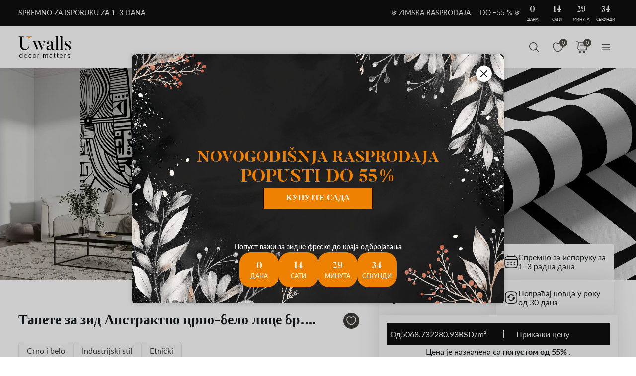

--- FILE ---
content_type: text/html; charset=UTF-8
request_url: https://uwalls.rs/fototapeti-dizajnerski/image/u98714
body_size: 251028
content:
<!DOCTYPE html>
<html lang="sr-RS" xml:lang="sr-RS" class="scrollbar-slim">
<head>
        <meta charset="UTF-8"/>
    <meta name="viewport" content="width=device-width, initial-scale=1.0, maximum-scale=1.0, user-scalable=0">
            <meta name="theme-color" content="rgb(15 15 15)" />
        <meta name="msapplication-config" content="/browserconfig.xml" />
    
            <link rel="preload" as="font" href="/css/redesign/font_lato.css" onload="this.onload=null;this.rel='stylesheet'" />
        <link rel="preload" as="font" href="/css/redesign/font_butler.css" onload="this.onload=null;this.rel='stylesheet'" />
        <noscript>
            <link rel="preload" as="font" href="/css/redesign/font_lato.css" type="text/css" />
            <link rel="preload" as="font" href="/css/redesign/font_butler.css" type="text/css" />
        </noscript>
        <link rel="manifest" href="/manifest.json" />
    <link rel="icon" type="image/png" href="/favicon-16x16.png" sizes="16x16" />
    <link rel="icon" type="image/png" href="/favicon-32x32.png" sizes="32x32" />
    <link rel="icon" type="image/png" href="/favicon-48x48.png" sizes="48x48" />
    <link rel="icon" type="image/png" href="/favicon-96x96.png" sizes="96x96" />
    <link rel="apple-touch-icon" href="/img/apple-icon-57x57.png" sizes="57x57" />
    <link rel="apple-touch-icon" href="/img/apple-icon-60x60.png" sizes="60x60" />
    <link rel="apple-touch-icon" href="/img/apple-icon-72x72.png" sizes="72x72" />
    <link rel="apple-touch-icon" href="/img/apple-icon-76x76.png" sizes="76x76" />
    <link rel="apple-touch-icon" href="/img/apple-icon-114x114.png" sizes="114x114" />
    <link rel="apple-touch-icon" href="/img/apple-icon-120x120.png" sizes="120x120" />
    <link rel="apple-touch-icon" href="/img/apple-icon-144x144.png" sizes="144x144" />
    <link rel="apple-touch-icon" href="/img/apple-icon-152x152.png" sizes="152x152" />
    <link rel="apple-touch-icon" href="/img/apple-icon-180x180.png" sizes="180x180" />
    <link rel="mask-icon" href="/img/safari-pinned-tab.svg" color="#FB8122" />
    <title>Fototapeti Апстрактно црно-бело лице Nru98714 kupiti na zahtev u internet prodavnici</title>
    <script data-cfasync="false">
    window.default_multimask_phone_country = 'rs';

    window.phone_code_templates = [];
            window.phone_code_templates.rs = '99-999-9999';
        window.phone_code_templates.gb = '99-9999-9999';
        window.phone_code_templates.al = '(999)999-999';
        window.phone_code_templates.am = '99-999-999';
        window.phone_code_templates.at = '(999)999-9{4,5}';
        window.phone_code_templates.be = '(999)999-999';
        window.phone_code_templates.ba = '9{6,20}';
        window.phone_code_templates.bg = '(999)999-999';
        window.phone_code_templates.hr = '99-999-999';
        window.phone_code_templates.cy = '99-999-999';
        window.phone_code_templates.cz = '(999)999-999';
        window.phone_code_templates.dk = '99-99-99-99';
        window.phone_code_templates.ee = '999-9{4,5}';
        window.phone_code_templates.fi = '(999)999-99-99';
        window.phone_code_templates.fr = '9{9,13}';
        window.phone_code_templates.de = '9{6,20}';
        window.phone_code_templates.gr = '(999)999-9999';
        window.phone_code_templates.ie = '(999)999-999';
        window.phone_code_templates.it = '(999)9999-9{2,3}';
        window.phone_code_templates.lv = '99-999-999';
        window.phone_code_templates.li = '(999)999-9999';
        window.phone_code_templates.lt = '(999)99-999';
        window.phone_code_templates.lu = '(999)999-999';
        window.phone_code_templates.mk = '99-999-999';
        window.phone_code_templates.mt = '9999-9999';
        window.phone_code_templates.me = '99-999-999';
        window.phone_code_templates.nl = '999-9999-99';
        window.phone_code_templates.no = '(999)99-999';
        window.phone_code_templates.pt = '99-999-9999';
        window.phone_code_templates.ro = '99-999-9999';
        window.phone_code_templates.sk = '(999)999-999';
        window.phone_code_templates.si = '99-999-999';
        window.phone_code_templates.es = '(999)999-999';
        window.phone_code_templates.se = '99-999-9999';
        window.phone_code_templates.ch = '99-999-9999';
        window.phone_code_templates.tr = '(999)999-9999';
        
    window.phone_code_validators = [];
            window.phone_code_validators.rs = /^[0-9]{2}[-. ]?[0-9]{3}[-. ]?[0-9]{4}$/;
        window.phone_code_validators.gb = /^[0-9]{2}[-. ]?[0-9]{4}[-. ]?[0-9]{4}$/;
        window.phone_code_validators.al = /^\([0-9]{3}\)[0-9]{3}[-. ]?[0-9]{3}$/;
        window.phone_code_validators.am = /^[0-9]{2}[-. ]?[0-9]{3}[-. ]?[0-9]{3}$/;
        window.phone_code_validators.at = /^\([0-9]{3}\)[0-9]{3}[-. ]?[0-9]{4,5}$/;
        window.phone_code_validators.be = /^\([0-9]{3}\)[0-9]{3}[-. ]?[0-9]{3}$/;
        window.phone_code_validators.ba = /^[0-9]{6,}$/;
        window.phone_code_validators.bg = /^\([0-9]{3}\)[0-9]{3}[-. ]?[0-9]{3}$/;
        window.phone_code_validators.hr = /^[0-9]{2}[-. ]?[0-9]{3}[-. ]?[0-9]{3}$/;
        window.phone_code_validators.cy = /^[0-9]{2}[-. ]?[0-9]{3}[-. ]?[0-9]{3}$/;
        window.phone_code_validators.cz = /^\([0-9]{3}\)[0-9]{3}[-. ]?[0-9]{3}$/;
        window.phone_code_validators.dk = /^[0-9]{2}[-. ]?[0-9]{2}[-. ]?[0-9]{2}[-. ]?[0-9]{2}$/;
        window.phone_code_validators.ee = /^[0-9]{3}[-. ]?[0-9]{4,5}$/;
        window.phone_code_validators.fi = /^\([0-9]{3}\)[0-9]{3}[-. ]?[0-9]{2}[-. ]?[0-9]{2}$/;
        window.phone_code_validators.fr = /^[0-9]{9,}$/;
        window.phone_code_validators.de = /^[0-9]{6,}$/;
        window.phone_code_validators.gr = /^\([0-9]{3}\)[0-9]{3}[-. ]?[0-9]{4}$/;
        window.phone_code_validators.ie = /^\([0-9]{3}\)[0-9]{3}[-. ]?[0-9]{3}$/;
        window.phone_code_validators.it = /^\([0-9]{3}\)[0-9]{4}[-. ]?[0-9]{2,3}$/;
        window.phone_code_validators.lv = /^[0-9]{2}[-. ]?[0-9]{3}[-. ]?[0-9]{3}$/;
        window.phone_code_validators.li = /^\([0-9]{3}\)[0-9]{3}[-. ]?[0-9]{4}$/;
        window.phone_code_validators.lt = /^\([0-9]{3}\)[0-9]{2}[-. ]?[0-9]{3}$/;
        window.phone_code_validators.lu = /^\([0-9]{3}\)[0-9]{3}[-. ]?[0-9]{3}$/;
        window.phone_code_validators.mk = /^[0-9]{2}[-. ]?[0-9]{3}[-. ]?[0-9]{3}$/;
        window.phone_code_validators.mt = /^[0-9]{4}[-. ]?[0-9]{4}$/;
        window.phone_code_validators.me = /^[0-9]{2}[-. ]?[0-9]{3}[-. ]?[0-9]{3}$/;
        window.phone_code_validators.nl = /^[0-9]{3}[-. ]?[0-9]{4}[-. ]?[0-9]{2}$/;
        window.phone_code_validators.no = /^\([0-9]{3}\)[0-9]{2}[-. ]?[0-9]{3}$/;
        window.phone_code_validators.pt = /^[0-9]{2}[-. ]?[0-9]{3}[-. ]?[0-9]{4}$/;
        window.phone_code_validators.ro = /^[0-9]{2}[-. ]?[0-9]{3}[-. ]?[0-9]{4}$/;
        window.phone_code_validators.sk = /^\([0-9]{3}\)[0-9]{3}[-. ]?[0-9]{3}$/;
        window.phone_code_validators.si = /^[0-9]{2}[-. ]?[0-9]{3}[-. ]?[0-9]{3}$/;
        window.phone_code_validators.es = /^\([0-9]{3}\)[0-9]{3}[-. ]?[0-9]{3}$/;
        window.phone_code_validators.se = /^[0-9]{2}[-. ]?[0-9]{3}[-. ]?[0-9]{4}$/;
        window.phone_code_validators.ch = /^[0-9]{2}[-. ]?[0-9]{3}[-. ]?[0-9]{4}$/;
        window.phone_code_validators.tr = /^\([0-9]{3}\)[0-9]{3}[-. ]?[0-9]{4}$/;
        
    window.localized_countries_arr = [];
        window.localized_countries_arr = {"rs":"\u0421\u0440\u0431\u0438\u0458\u0430","gb":"\u0412\u0435\u043b\u0438\u043a\u0430 \u0411\u0440\u0438\u0442\u0430\u043d\u0438\u0458\u0430","al":"\u0410\u043b\u0431\u0430\u043d\u0438\u0458\u0430","am":"Armenia","at":"\u0410\u0443\u0441\u0442\u0440\u0438\u0458\u0430","be":"\u0411\u0435\u043b\u0433\u0438\u0458\u0430","ba":"\u0411\u043e\u0441\u043d\u0430 \u0438 \u0425\u0435\u0440\u0446\u0435\u0433\u043e\u0432\u0438\u043d\u0430","bg":"\u0411\u0443\u0433\u0430\u0440\u0441\u043a\u0430","hr":"\u0425\u0440\u0432\u0430\u0442\u0441\u043a\u0430","cy":"\u041a\u0438\u043f\u0430\u0440","cz":"\u0427\u0435\u0448\u043a\u0430","dk":"\u0414\u0430\u043d\u0441\u043a\u0430","ee":"\u0415\u0433\u0438\u043f\u0430\u0442","fi":"\u0424\u0438\u043d\u043b\u0430\u043d\u0434","fr":"\u0424\u0440\u0430\u043d\u0446\u0443\u0441\u043a\u0430","de":"\u041d\u0435\u043c\u0430\u0447\u043a\u0430","gr":"\u0413\u0440\u0447\u043a\u0430","ie":"\u0418\u0440\u0441\u043a\u0430","it":"\u0418\u0442\u0430\u043b\u0438\u0458\u0430","lv":"\u041b\u0435\u0442\u043e\u043d\u0438\u0458\u0430","li":"\u041b\u0438\u0445\u0442\u0435\u043d\u0448\u0442\u0430\u0458\u043d","lt":"\u041b\u0438\u0442\u0432\u0430\u043d\u0438\u0458\u0430","lu":"\u041b\u0443\u043a\u0441\u0435\u043c\u0431\u0443\u0440\u0433","mk":"\u041c\u0430\u043a\u0435\u0434\u043e\u043d\u0438\u0458\u0430, \u0411\u0438\u0432\u0448\u0430 \u0408\u0443\u0433\u043e\u0441\u043b\u043e\u0432\u0435\u043d\u0441\u043a\u0430 \u0420\u0435\u043f\u0443\u0431\u043b\u0438\u043a\u0430","mt":"\u041c\u0430\u043b\u0442\u0430","me":"\u0426\u0440\u043d\u0430 \u0413\u043e\u0440\u0430","nl":"\u041d\u0438\u0437\u043e\u0437\u0435\u043c\u0441\u043a\u0430","no":"\u041d\u043e\u0440\u0432\u0435\u0448\u043a\u0430","pt":"\u041f\u043e\u0440\u0442\u0443\u0433\u0430\u043b","ro":"\u0420\u0443\u043c\u0443\u043d\u0438\u0458\u0430","sk":"\u0421\u043b\u043e\u0432\u0430\u0447\u043a\u0430","si":"\u0421\u043b\u043e\u0432\u0435\u043d\u0438\u0458\u0430","es":"\u0421\u043f\u0430\u0438\u043d","se":"\u0421\u0432\u0435\u0434\u0435\u043d","ch":"\u0428\u0432\u0430\u0458\u0446\u0430\u0440\u0441\u043a\u0430","tr":"\u0422\u0443\u0440\u0441\u043a\u0430"};
    
    window.only_countries_arr = [];
        window.only_countries_arr = ["rs","gb","al","am","at","be","ba","bg","hr","cy","cz","dk","ee","fi","fr","de","gr","ie","it","lv","li","lt","lu","mk","mt","me","nl","no","pt","ro","sk","si","es","se","ch","tr"];
    
    window.preferred_countries = [];
        window.preferred_countries = ["rs","gb"];
    </script>
            

            <script data-cfasync="false" src="https://ajax.googleapis.com/ajax/libs/jquery/3.3.1/jquery.min.js"></script>
        <script>
            window.jQuery || document.write('<script data-cfasync="false" src="/js/lib/jquery-3.3.1.min.js"><\/script>');
        </script>
    
    <script data-cfasync="false">
    var dataLayer = dataLayer || [];
    var dataLayer_content = {
    "userIP": "18.222.176.81",
    "product_type": "murals",
    "is_proxy": 0,
    "ip": "18.222.176.81",
    "country": "",
    "ecomm_pagetype": "product",
    "ecomm_prodid": "u98714",
    "ecomm_totalvalue": "2280.93",
    "ecomm_category": "Fototapeti Crno-Bijeli",
    "contentName": "Тапете за зид Апстрактно црно-бело лице",
    "contentSKU": [
        "u98714"
    ]
};
    dataLayer.push(dataLayer_content);
</script>
    <!-- Google Optimize anti-flicker -->
    <!-- <style>.async-hide { opacity: 0 !important} </style>-->
    <!-- <script data-cfasync="false">
        (function(a,s,y,n,c,h,i,d,e){s.className+=' '+y;
            h.end=i=function(){s.className=s.className.replace(RegExp(' ?'+y),'')};
            (a[n]=a[n]||[]).hide=h;setTimeout(function(){i();h.end=null},c);
        })(window,document.documentElement,'async-hide','dataLayer',4000,{'GTM-PK84X8QL':true});
    </script>-->
    <!-- End Google Optimize anti-flicker -->
    <!-- Google Tag Manager -->
    <script data-cfasync="false">
        window.gtm_id = 'GTM-PK84X8QL';
    </script>
        <script defer data-cfasync="false">(function(w,d,s,l,i){w[l]=w[l]||[];w[l].push({'gtm.start':
                new Date().getTime(),event:'gtm.js'});var f=d.getElementsByTagName(s)[0],
            j=d.createElement(s),dl=l!='dataLayer'?'&l='+l:'';j.async=true;j.defer=true;j.src=
            'https://www.googletagmanager.com/gtm.js?id='+i+dl;f.parentNode.insertBefore(j,f);
        })(window,document,'script','dataLayer','GTM-PK84X8QL');</script>
        <!-- End Google Tag Manager -->

            <!-- Google Tag Manager -->
        <script defer data-cfasync="false">(function(w,d,s,l,i){w[l]=w[l]||[];w[l].push({'gtm.start':
                    new Date().getTime(),event:'gtm.js'});var f=d.getElementsByTagName(s)[0],
                j=d.createElement(s),dl=l!='dataLayer'?'&l='+l:'';j.async=true;j.defer=true;j.src=
                'https://www.googletagmanager.com/gtm.js?id='+i+dl;f.parentNode.insertBefore(j,f);
            })(window,document,'script','dataLayer','GTM-W7R7NWQ');</script>
        <!-- End Google Tag Manager -->
    
                    <script charset="UTF-8" src="//web.webpushs.com/js/push/fe5633d7c4ebde8e394c944e516c4e4e_1.js" async></script>
        <!-- Start cookieyes banner -->
<script id="cookieyes" type="text/javascript"
        src="https://cdn-cookieyes.com/client_data/4e945cb27e1a56ca9382ceb8/script.js"></script>
<!-- End cookieyes banner -->
    
    
        <script src="https://browser.sentry-cdn.com/8.34.0/bundle.min.js" crossorigin="anonymous">
    </script>
    <script>

        ;(function () {

            'use strict';

            Sentry.init({
                dsn: 'https://4cfb4681a5aa4ced9562b96430d3b581@sentry.itipteam.com/32',
                release : 'cc3b163'
            });

        }) ();

    </script>
            <script type="text/javascript">
        !function(f,b,e,v,n,t,s){if(f.fbq)return;n=f.fbq=function(){n.callMethod?
            n.callMethod.apply(n,arguments):n.queue.push(arguments)};if(!f._fbq)f._fbq=n;
            n.push=n;n.loaded=!0;n.version='2.0';n.queue=[];t=b.createElement(e);t.async=!0;
            t.src=v;s=b.getElementsByTagName(e)[0];s.parentNode.insertBefore(t,s)}(window,
            document,'script','https://connect.facebook.net/en_US/fbevents.js');
    </script>
        <script type="text/javascript">
            fbq('init', '733517678587660');
        fbq('track', 'PageView');
</script>
        <script type="text/javascript">
        /* Facebook Integration Event Tracking */
fbq('set', 'agent', 'itip-client', '733517678587660');
fbq('track', 'ViewContent', {
    "content_name": "\u0422\u0430\u043f\u0435\u0442\u0435 \u0437\u0430 \u0437\u0438\u0434 \u0410\u043f\u0441\u0442\u0440\u0430\u043a\u0442\u043d\u043e \u0446\u0440\u043d\u043e-\u0431\u0435\u043b\u043e \u043b\u0438\u0446\u0435",
    "content_ids": "[\"u98714\"]",
    "content_type": "product",
    "contents": "[{\"id\":\"u98714\",\"quantity\":1}]",
    "content_category": "Fototapeti Crno-Bijeli",
    "value": "2280.93",
    "currency": "RSD"
});    </script>
    <meta name="description" content="Kupi Fototapeti Апстрактно црно-бело лице u internet prodavnici UWALLS: Najbolja cena ✓ Veliki online katalog ✓ Popusti - 40%.">
<meta name="og:url" content="https://uwalls.rs/fototapeti-dizajnerski/image/u98714">
<meta name="og:title" content="Fototapeti Апстрактно црно-бело лице Nru98714 kupiti na zahtev u internet prodavnici">
<meta name="og:description" content="Kupi Fototapeti Апстрактно црно-бело лице u internet prodavnici UWALLS: Najbolja cena ✓ Veliki online katalog ✓ Popusti - 40%.">
<meta name="og:type" content="website">
<meta name="og:locale" content="sr_RS">
<meta name="og:image" content="https://static.uwalls.rs/products/96000/96761/u98714pig37r.jpg">
<meta name="og:site_name" content="uwalls.rs">
<meta name="og:updated_time" content="22 jan 2026 08:30:14">
<link href="https://uwalls.it/carta-da-parati-design/image/u98714" rel="alternate" hreflang="it-IT">
<link href="https://uwalls.fr/papier-peint-dessins/image/u98714" rel="alternate" hreflang="fr-FR">
<link href="https://uwalls.es/murales-de-pared-disenador/image/u98714" rel="alternate" hreflang="es-ES">
<link href="https://uwalls.ro/fototapet-designer/image/u98714" rel="alternate" hreflang="ro-RO">
<link href="https://uwalls.de/fototapeten-designer/image/u98714" rel="alternate" hreflang="de-DE">
<link href="https://uwalls.pl/fototapety-designerskie/image/u98714" rel="alternate" hreflang="pl-PL">
<link href="https://uwalls.com/wall-murals-design/image/u98714" rel="alternate" hreflang="x-default">
<link href="https://uwalls.com/es/murales-de-pared/image/u98714" rel="alternate" hreflang="es-US">
<link href="https://uwalls.co.uk/wall-murals-design/image/u98714" rel="alternate" hreflang="en-GB">
<link href="https://uwalls.nl/fotobehang-designer/image/u98714" rel="alternate" hreflang="nl-NL">
<link href="https://spalerna.com.ua/fotoshpaleri-dizajnerski/image/u98714" rel="alternate" hreflang="uk-UA">
<link href="https://uwalls.cz/fototapety-designove/image/u98714" rel="alternate" hreflang="cs-CZ">
<link href="https://uwalls.hu/fototapetak-tervezoi-falfestmenyek/image/u98714" rel="alternate" hreflang="hu-HU">
<link href="https://uwalls.sk/fototapety-dizajn/image/u98714" rel="alternate" hreflang="sk-SK">
<link href="https://uwalls.pt/papel-de-parede-desenho/image/u98714" rel="alternate" hreflang="pt-PT">
<link href="https://uwalls.se/fototapet-designer/image/u98714" rel="alternate" hreflang="sv-SE">
<link href="https://uwalls.ee/fototapeedid-disainer/image/u98714" rel="alternate" hreflang="et-EE">
<link href="https://uwalls.bg/fototapeti-dizaynerskie/image/u98714" rel="alternate" hreflang="bg-BG">
<link href="https://uwalls.fi/valokuvatapetti-suunnittelijan/image/u98714" rel="alternate" hreflang="fi-FI">
<link href="https://uwalls.gr/tapetsaries-toihoi-schediasmos/image/u98714" rel="alternate" hreflang="el-GR">
<link href="https://uwalls.at/fototapeten-designer/image/u98714" rel="alternate" hreflang="de-AT">
<link href="https://uwalls.no/fototapet-utforming/image/u98714" rel="alternate" hreflang="nb-NO">
<link href="https://uwalls.be/fotobehang-designer/image/u98714" rel="alternate" hreflang="nl-BE">
<link href="https://uwalls.be/fr/papier-peint-design/image/u98714" rel="alternate" hreflang="fr-BE">
<link href="https://uwalls.dk/fototapet-design/image/u98714" rel="alternate" hreflang="da-DK">
<link href="https://uwalls.ch/fototapeten-design-en/image/u98714" rel="alternate" hreflang="de-CH">
<link href="https://uwalls.ch/fr/papier-peint-decoration-murale/image/u98714" rel="alternate" hreflang="fr-CH">
<link href="https://uwalls.me/tapete-za-zid-dizajner/image/u98714" rel="alternate" hreflang="sr-ME">
<link href="https://uwalls.md/fototapet-designer/image/u98714" rel="alternate" hreflang="ro-MD">
<link href="https://uwalls.lv/fototapetes-dizains/image/u98714" rel="alternate" hreflang="lv-LV">
<link href="https://uwalls.lt/fototapetai-dizainas/image/u98714" rel="alternate" hreflang="lt-LT">
<link href="https://uwalls.rs/fototapeti-dizajnerski/image/u98714" rel="alternate" hreflang="sr-RS">
<link href="https://uwalls.com.hr/fototapete-dizajnerski/image/u98714" rel="alternate" hreflang="hr-HR">
<link href="https://ca.uwalls.com/wall-murals-design/image/u98714" rel="alternate" hreflang="en-CA">
<link href="https://ca.uwalls.com/fr/papier-peint-design/image/u98714" rel="alternate" hreflang="fr-CA">
<link href="https://uwalls.si/fototapete-oblikovanje/image/u98714" rel="alternate" hreflang="sl-SI">
<link href="https://uwalls.ie/wall-murals/image/u98714" rel="alternate" hreflang="en-IE">
<link href="https://uwalls.mx/papel-tapiz/image/u98714" rel="alternate" hreflang="es-MX">
<link href="https://uwalls.com.br/papel-de-parede/image/u98714" rel="alternate" hreflang="pt-BR">
<link href="https://uwalls.ar/murales-de-pared/image/u98714" rel="alternate" hreflang="es-AR">
<link href="https://uwalls.com.co/murales-de-pared/image/u98714" rel="alternate" hreflang="es-CO">
<link href="https://uwalls.cl/murales-de-pared/image/u98714" rel="alternate" hreflang="es-CL">
<link href="https://uwalls.com.pe/murales-de-pared/image/u98714" rel="alternate" hreflang="es-PE">
<link href="https://uwalls.com.ec/murales-de-pared/image/u98714" rel="alternate" hreflang="es-EC">
<link href="https://uwalls.com.uy/murales-de-pared/image/u98714" rel="alternate" hreflang="es-UY">
<link href="https://uwalls.com.py/murales-de-pared/image/u98714" rel="alternate" hreflang="es-PY">
<link href="https://uwalls.rs/fototapeti-dizajnerski/image/u98714" rel="canonical">
<link id="singleProductImageMainInterior" href="https://static.uwalls.rs/products/96000/96761/u98714pig18mr_1200.webp" rel="preload" as="image">
<link href="https://static.uwalls.rs/products/96000/96761/u98714pig18mr_600.webp" rel="preload" as="image">
<link id="singleProductImageMainCropper" href="https://static.uwalls.rs/products/96000/96761/u98714p_600.webp" rel="preload" as="image">
<link href="https://static.uwalls.rs/products/96000/96761/u98714pzv_600.webp" rel="preload" as="image">
<link href="https://static.uwalls.rs/products/96000/96761/u98714p_1200.webp" rel="preload" as="image">
<link href="/assets_rl/css-compress/20260122_05_37_cc3b163/b242df898eaf9816ee771a67a088fb6e.css?v=1769060282" rel="stylesheet">
<script>window.analyticsTypes={"blockType":{"relevantPicturesCrop":{"type":"blockType","id":1,"value":"relevantPicturesCrop"},"cropConsultation":{"type":"blockType","id":2,"value":"cropConsultation"},"cropVisualization":{"type":"blockType","id":3,"value":"cropVisualization"}},"event":{"productView":{"type":"event","id":1,"value":"productView"},"addToCart":{"type":"event","id":2,"value":"addToCart"},"productOrder":{"type":"event","id":3,"value":"productOrder"},"addToFavorite":{"type":"event","id":4,"value":"addToFavorite"},"productCardView":{"type":"event","id":5,"value":"productCardView"},"lead":{"type":"event","id":6,"value":"lead"},"custom":{"type":"event","id":7,"value":"custom"},"customNewProduct":{"type":"event","id":8,"value":"customNewProduct"}},"pageType":{"home":{"type":"pageType","id":1,"value":"home"},"category":{"type":"pageType","id":2,"value":"category"},"product":{"type":"pageType","id":3,"value":"product"},"cart":{"type":"pageType","id":4,"value":"cart"},"purchase":{"type":"pageType","id":5,"value":"purchase"},"other":{"type":"pageType","id":6,"value":"other"}},"productType":{"murals":{"type":"productType","id":1,"value":"murals"},"canvas":{"type":"productType","id":2,"value":"canvas"},"wallpapers":{"type":"productType","id":3,"value":"wallpapers"}}};window.analyticsEnabled=true;window.domainID=37;window.enable_promocodes_subscribe=0;window.fbIds=["733517678587660"];window.promocodes_subscribe_popup_delay=20;window.website_lang='sr';window.website_locale='sr-RS';window.userCountry='US';window.userCountryState='';window.userCountryStateCode='';window.productTypeID=1;window.pageType='product';window.promocodeSubscribeExcludedProductTypes='1,3';window.promocodeSubscribeExcludedPageTypes='product,cart,order';window.categoryProductSliderEnabled=1;window.menuLangPrefix='';window.versionHash='cc3b163';</script>    <meta name="csrf-param" content="_csrf">
<meta name="csrf-token" content="y9H2HtDdUuEAy3P7FXJbv-We9YVKrCCaqFL2PTfmDCqamaB15oQCqjKMA6hkAjDgi_eC6gT8Gf7jJo8KAbxIfQ==">
</head>
<body class="d-flex flex-column scrollbar-slim device-desktop units-metric">
    <?xml version="1.0" encoding="utf-8"?><svg xmlns="http://www.w3.org/2000/svg" xmlns:xlink="http://www.w3.org/1999/xlink" style="display: none;"><symbol fill="none" viewBox="0 0 24 24" id="brand-bill" xmlns="http://www.w3.org/2000/svg"><path d="M4.301 3A.3.3 0 0 0 4 3.301V18.46c0 1.07.873 1.94 1.944 1.94h12.099l.002-.001a2.304 2.304 0 0 0 2.27-2.3v-3.484a.3.3 0 0 0-.3-.301h-3.71v-1.475a.3.3 0 0 0-.056-.171 4.008 4.008 0 0 0 3.762-3.992 4.007 4.007 0 0 0-3.707-3.987V3.301A.3.3 0 0 0 16.005 3H4.301Zm.299.6h11.106v1.09a4.007 4.007 0 0 0-3.707 3.986 4.008 4.008 0 0 0 3.762 3.992.3.3 0 0 0-.055.171v5.26c0 .674.29 1.28.752 1.7H5.944c-.75 0-1.344-.591-1.344-1.339V3.6Zm11.405 1.679a3.398 3.398 0 1 1 0 6.796 3.399 3.399 0 1 1 0-6.796Zm.067.75a.3.3 0 0 0-.302.301v.47h-.062c-.575 0-1.018.504-1.018 1.087 0 .584.443 1.09 1.018 1.09h.594c.222 0 .42.197.42.487s-.198.49-.42.49h-1.13a.3.3 0 1 0 0 .6h.598v.47a.3.3 0 0 0 .578.114.298.298 0 0 0 .022-.115v-.472c.542-.038.95-.527.95-1.087 0-.584-.443-1.087-1.018-1.087h-.594c-.222 0-.42-.2-.42-.49s.198-.487.42-.487h1.13a.3.3 0 1 0 0-.6h-.468v-.47a.298.298 0 0 0-.184-.277.3.3 0 0 0-.114-.024ZM6.907 7.106a.3.3 0 1 0 0 .6h3.517a.3.3 0 0 0 0-.6H6.907Zm0 3.18a.299.299 0 0 0-.3.3.3.3 0 0 0 .3.3h3.517a.3.3 0 0 0 0-.6H6.907Zm0 3.18a.302.302 0 0 0-.3.299.3.3 0 0 0 .3.301h6.491a.299.299 0 0 0 .213-.513.299.299 0 0 0-.213-.087h-6.49Zm9.397 1.449h3.41v3.184c0 .948-.755 1.7-1.705 1.7-.95 0-1.705-.752-1.705-1.7v-3.184Zm-9.397 1.73a.302.302 0 0 0-.3.3.3.3 0 0 0 .3.3h6.491a.3.3 0 0 0 .278-.415.3.3 0 0 0-.278-.184h-6.49Z" fill="#959595" stroke="#959595" stroke-width=".5"/></symbol><symbol fill="none" viewBox="0 0 35 18" id="brand-blik-gray" xmlns="http://www.w3.org/2000/svg"><path d="M.1.667H3v6.235c.292-.12.55-.24.824-.344 3.141-1.085 6.54.861 7.192 4.134a5.544 5.544 0 0 1-4.325 6.528c-2.97.62-5.94-1.378-6.506-4.375a6.366 6.366 0 0 1-.103-1.137V.804C.099.787.099.736.099.667Zm5.51 13.797c1.458 0 2.642-1.188 2.66-2.652 0-1.465-1.185-2.67-2.644-2.67a2.657 2.657 0 0 0-2.66 2.67 2.638 2.638 0 0 0 2.643 2.652ZM34.874 17.238h-3.639a.225.225 0 0 1-.206-.104 1082.959 1082.959 0 0 0-3.88-5.512c-.033-.052-.068-.086-.12-.172v5.77h-2.9V.667h2.9v10.697c.018 0 .018.017.035.017.034-.034.052-.069.086-.103 1.27-1.602 2.523-3.187 3.793-4.79.069-.085.138-.137.258-.12h3.244c-1.373 1.688-2.73 3.342-4.085 5.013 1.51 1.946 3.004 3.893 4.514 5.857ZM13.18.667h2.9V17.22h-2.9V.667ZM21.557 17.22h-2.9V6.387h2.9V17.22Z" fill="#0F0F0F" fill-opacity=".2"/><path d="M8.37 4.956A2.132 2.132 0 0 0 10.5 2.82c0-1.18-.954-2.136-2.13-2.136A2.132 2.132 0 0 0 6.243 2.82c0 1.18.953 2.136 2.129 2.136Z" fill="#0F0F0F" fill-opacity=".2"/></symbol><symbol fill="none" viewBox="0 0 60 28" id="brand-blik-white" xmlns="http://www.w3.org/2000/svg"><g clip-path="url(#aca)" fill="#fff"><path d="M.471-.059h4.912V10.5c.494-.204.93-.409 1.395-.584 5.319-1.837 11.073 1.459 12.178 7a9.388 9.388 0 0 1-7.324 11.055C6.603 29.02 1.575 25.637.616 20.562a10.777 10.777 0 0 1-.174-1.925V.175C.47.145.47.058.47-.06Zm9.33 23.363c2.47 0 4.475-2.013 4.504-4.492 0-2.479-2.005-4.52-4.475-4.52a4.498 4.498 0 0 0-4.505 4.52A4.467 4.467 0 0 0 9.8 23.304ZM59.355 28H53.193a.38.38 0 0 1-.349-.175c-2.18-3.121-4.36-6.213-6.568-9.334-.058-.087-.116-.145-.204-.291v9.77h-4.911V-.058h4.911v18.113c.03 0 .03.03.058.03.059-.06.088-.118.146-.176 2.15-2.712 4.272-5.396 6.423-8.108.116-.146.233-.234.436-.204h5.493c-2.325 2.858-4.621 5.658-6.917 8.487 2.558 3.296 5.086 6.592 7.644 9.917ZM22.618-.059h4.912v28.03h-4.912V-.06ZM36.801 27.97h-4.912V9.626h4.912v18.346Z"/><path d="M14.48 7.204a3.61 3.61 0 0 0 3.604-3.617A3.61 3.61 0 0 0 14.48-.029a3.61 3.61 0 0 0-3.604 3.616 3.61 3.61 0 0 0 3.604 3.617Z"/></g><defs><clipPath id="aca"><path fill="#fff" transform="translate(.5)" d="M0 0h59v28H0z"/></clipPath></defs></symbol><symbol fill="none" viewBox="0 0 62 20" id="brand-paypal-gray" xmlns="http://www.w3.org/2000/svg"><g clip-path="url(#ada)" fill="#0F0F0F" fill-opacity=".2"><path d="M2.532 1.667c-.18 0-.332.13-.36.308L.098 15.176a.34.34 0 0 0 .333.39h2.46c.178 0 .33-.13.359-.308l.61-3.876a.364.364 0 0 1 .359-.309h2.236c2.613 0 4.832-1.913 5.237-4.506.408-2.615-1.627-4.895-4.512-4.9H2.532Zm2.39 2.947h1.79c1.473 0 1.953.872 1.801 1.837-.151.967-.896 1.679-2.321 1.679H4.37l.553-3.516Zm11.773.897c-.621.002-1.336.13-2.138.466-1.841.77-2.725 2.36-3.1 3.52 0 0-1.195 3.54 1.504 5.484 0 0 2.504 1.872 5.322-.115l-.049.31a.34.34 0 0 0 .191.36c.045.02.093.03.141.03h2.335c.18 0 .332-.13.36-.308l1.42-9.04a.34.34 0 0 0-.332-.39h-2.335c-.18 0-.332.13-.36.307l-.076.487s-1.02-1.118-2.883-1.11Zm.076 2.856c.268 0 .514.037.734.108 1.007.324 1.579 1.296 1.413 2.349-.204 1.296-1.263 2.25-2.622 2.25-.268 0-.513-.036-.733-.107-1.008-.325-1.583-1.296-1.417-2.349.204-1.297 1.266-2.251 2.625-2.251ZM36.16 1.667c-.179 0-.331.13-.359.308l-2.074 13.201a.34.34 0 0 0 .332.39h2.46c.18 0 .332-.13.36-.308l.61-3.876a.364.364 0 0 1 .358-.309h2.237c2.613 0 4.831-1.913 5.236-4.506.409-2.615-1.626-4.895-4.511-4.9H36.16Zm2.392 2.947h1.79c1.472 0 1.952.872 1.8 1.837-.151.967-.896 1.679-2.322 1.679H38l.552-3.516Zm11.772.897c-.622.002-1.336.13-2.139.466-1.84.77-2.724 2.36-3.1 3.52 0 0-1.194 3.54 1.505 5.484 0 0 2.503 1.872 5.322-.115l-.049.31a.34.34 0 0 0 .333.39h2.335c.179 0 .331-.13.36-.308l1.42-9.04a.34.34 0 0 0-.333-.39h-2.335c-.179 0-.331.13-.36.307l-.076.487s-1.02-1.118-2.883-1.11Zm.076 2.856c.268 0 .513.037.733.108 1.008.324 1.58 1.296 1.414 2.349-.204 1.296-1.264 2.25-2.622 2.25-.268 0-.513-.036-.734-.107-1.007-.325-1.582-1.296-1.417-2.349.204-1.297 1.267-2.251 2.626-2.251ZM23.79 5.827a.274.274 0 0 0-.261.358l2.56 7.973-2.315 3.757a.274.274 0 0 0 .232.418h2.736a.454.454 0 0 0 .39-.22l7.15-11.87a.274.274 0 0 0-.234-.416h-2.736a.454.454 0 0 0-.392.224l-2.814 4.769-1.429-4.734a.365.365 0 0 0-.348-.26l-2.54.001ZM58.966 1.667a.364.364 0 0 0-.36.308l-2.075 13.2a.34.34 0 0 0 .333.392h2.46c.179 0 .332-.131.36-.309l2.074-13.201a.34.34 0 0 0-.192-.36.336.336 0 0 0-.14-.03h-2.46Z"/></g><defs><clipPath id="ada"><path fill="#fff" transform="translate(.082)" d="M0 0h61.667v20H0z"/></clipPath></defs></symbol><symbol fill="none" viewBox="0 0 75 28" id="brand-paypal-white" xmlns="http://www.w3.org/2000/svg"><g clip-path="url(#aea)" fill="#fff"><path d="M3.446 5.6a.438.438 0 0 0-.433.372L.52 21.928a.412.412 0 0 0 .23.435c.054.024.111.037.17.037h2.957a.439.439 0 0 0 .432-.372l.733-4.686a.439.439 0 0 1 .432-.373h2.688c3.142 0 5.808-2.313 6.295-5.446.492-3.16-1.955-5.917-5.423-5.923H3.446ZM6.32 9.162h2.151c1.771 0 2.348 1.054 2.166 2.22-.183 1.169-1.078 2.03-2.791 2.03h-2.19l.664-4.25Zm14.152 1.084c-.747.003-1.606.157-2.57.563-2.213.93-3.276 2.854-3.727 4.256 0 0-1.436 4.278 1.809 6.628 0 0 3.01 2.262 6.397-.14l-.059.375a.413.413 0 0 0 .23.434.4.4 0 0 0 .17.038h2.807a.439.439 0 0 0 .432-.372L27.67 11.1a.412.412 0 0 0-.23-.435.401.401 0 0 0-.17-.038h-2.807a.439.439 0 0 0-.432.373l-.092.588s-1.226-1.351-3.466-1.343Zm.092 3.452c.322 0 .617.044.882.13 1.21.393 1.898 1.567 1.699 2.84-.245 1.566-1.519 2.72-3.152 2.72-.322 0-.617-.044-.882-.13-1.211-.392-1.902-1.566-1.703-2.84.245-1.566 1.522-2.72 3.156-2.72ZM43.872 5.6a.438.438 0 0 0-.432.372l-2.494 15.956a.412.412 0 0 0 .231.435c.053.024.11.037.17.037h2.957a.439.439 0 0 0 .432-.372l.732-4.686a.439.439 0 0 1 .432-.373h2.689c3.141 0 5.808-2.313 6.294-5.446.492-3.16-1.955-5.917-5.423-5.923h-5.588Zm2.875 3.562h2.15c1.772 0 2.349 1.054 2.166 2.22-.182 1.169-1.078 2.03-2.791 2.03h-2.19l.665-4.25Zm14.151 1.084c-.747.003-1.606.157-2.57.563-2.213.93-3.276 2.854-3.727 4.256 0 0-1.435 4.278 1.81 6.628 0 0 3.008 2.262 6.396-.14l-.058.375a.412.412 0 0 0 .23.435c.054.024.111.037.17.037h2.807a.439.439 0 0 0 .432-.372L68.096 11.1a.413.413 0 0 0-.23-.435.403.403 0 0 0-.17-.038H64.89a.439.439 0 0 0-.432.373l-.092.588s-1.226-1.351-3.467-1.343Zm.092 3.452c.322 0 .617.044.882.13 1.211.393 1.898 1.567 1.7 2.84-.246 1.566-1.52 2.72-3.153 2.72-.322 0-.617-.044-.882-.13-1.21-.392-1.902-1.566-1.703-2.84.245-1.566 1.523-2.72 3.156-2.72ZM29 10.628c-.222 0-.38.22-.312.433l3.078 9.637-2.783 4.541a.331.331 0 0 0 .279.505h3.289a.543.543 0 0 0 .467-.266l8.596-14.348a.331.331 0 0 0-.28-.502h-3.29a.542.542 0 0 0-.47.27l-3.384 5.765-1.717-5.721a.439.439 0 0 0-.419-.314h-3.053ZM71.286 5.6a.439.439 0 0 0-.432.372l-2.495 15.956a.411.411 0 0 0 .23.435.402.402 0 0 0 .17.037h2.958a.439.439 0 0 0 .432-.372L74.642 6.07a.413.413 0 0 0-.23-.434.402.402 0 0 0-.169-.037h-2.957Z"/></g><defs><clipPath id="aea"><path fill="#fff" transform="translate(.5)" d="M0 0h74v28H0z"/></clipPath></defs></symbol><symbol fill="none" viewBox="0 0 41 20" id="brand-payu-gray" xmlns="http://www.w3.org/2000/svg"><g clip-path="url(#afa)"><path d="m37.81 4.19-2.383-.001c-.26 0-.47.21-.47.471v.333h.165c1.076 0 1.476.178 1.476 1.16V7.55h1.21c.26 0 .471-.21.471-.47l.001-2.418c0-.26-.21-.471-.47-.471ZM24.807 7.942c-.11-.138-.318-.157-.526-.157h-.156c-.52 0-.723.16-.838.66l-1.443 6.01c-.18.739-.434.874-.867.874-.53 0-.742-.127-.954-.877l-1.634-6.01c-.135-.504-.335-.657-.854-.657h-.14c-.21 0-.418.019-.525.16-.108.14-.071.349-.016.555l1.652 6.063c.31 1.16.678 2.12 2.054 2.12.257 0 .495-.036.692-.102-.417 1.315-.842 1.895-2.094 2.024-.254.021-.42.058-.511.181-.096.128-.074.312-.04.476l.035.156c.074.36.202.582.605.582a1.6 1.6 0 0 0 .136-.006c1.87-.123 2.872-1.132 3.458-3.482l2-8.017c.047-.205.076-.415-.034-.553Zm-10.06 4.618v1.213c0 .99-.366 1.562-2.237 1.562-1.236 0-1.837-.448-1.837-1.37 0-1.01.603-1.405 2.15-1.405h1.924ZM12.51 7.53c-1.02 0-1.659.128-1.902.176-.429.094-.608.212-.608.7v.14c0 .192.028.325.089.418.07.109.184.164.339.164.075 0 .162-.012.266-.039.245-.061 1.028-.188 1.885-.188 1.54 0 2.168.427 2.168 1.475v.934h-1.941c-2.496 0-3.658.844-3.658 2.655 0 1.757 1.2 2.724 3.38 2.724 2.59 0 3.744-.883 3.744-2.863v-3.45c0-1.915-1.23-2.847-3.762-2.847ZM7.618 8.69c0 1.443-.367 2.224-2.306 2.224H2.328V7.193c0-.516.191-.708.706-.708h2.278c1.46 0 2.306.361 2.306 2.206Zm-2.306-3.7H2.738C1.363 4.991.75 5.606.75 6.984v8.851c0 .532.17.703.702.703h.174c.531 0 .702-.17.702-.703v-3.443h2.984c2.65 0 3.884-1.176 3.884-3.7 0-2.525-1.235-3.7-3.884-3.7Zm32.73-3.296H36.84a.238.238 0 0 1-.237-.238V.237c0-.13.107-.237.237-.237h1.202c.131 0 .238.107.238.238v1.22a.238.238 0 0 1-.238.237ZM40.4 4.191h-1.77a.35.35 0 0 1-.35-.35l.001-1.796a.35.35 0 0 1 .35-.35h1.77a.35.35 0 0 1 .349.35v1.796a.35.35 0 0 1-.35.35ZM35.425 7.55a.47.47 0 0 1-.47-.472V4.993h-.173c-1.076 0-1.476.178-1.476 1.16V8.97l-.002.052v3.21c0 .392-.075.705-.23.947-.294.453-.875.659-1.804.66-.929-.001-1.51-.207-1.803-.66-.156-.242-.231-.554-.231-.947v-3.21l-.001-.052v-.503l-.001-.015V6.153c0-.982-.4-1.16-1.476-1.16h-.339c-1.076 0-1.476.178-1.476 1.16v6.078c0 .978.22 1.806.646 2.473.82 1.293 2.411 1.982 4.673 1.982h.016c2.262 0 3.852-.689 4.674-1.982.425-.667.645-1.495.645-2.473V7.55h-1.172Z" fill="#0F0F0F" fill-opacity=".2"/></g><defs><clipPath id="afa"><path fill="#fff" transform="translate(.75)" d="M0 0h40v20H0z"/></clipPath></defs></symbol><symbol fill="none" viewBox="0 0 57 28" id="brand-payu-white" xmlns="http://www.w3.org/2000/svg"><g clip-path="url(#aga)"><path d="M52.382 5.865h-3.336a.66.66 0 0 0-.659.66v.466h.231c1.506 0 2.067.249 2.067 1.623v1.954l1.695.001a.66.66 0 0 0 .659-.66V6.526a.66.66 0 0 0-.657-.66ZM34.178 11.12c-.154-.194-.445-.22-.737-.22h-.218c-.727 0-1.013.224-1.174.923l-2.02 8.415c-.252 1.034-.606 1.223-1.212 1.223-.743 0-1.04-.177-1.336-1.227l-2.288-8.415c-.19-.705-.469-.92-1.196-.92h-.195c-.294 0-.586.027-.736.224-.15.196-.1.49-.022.777l2.312 8.488c.434 1.625.95 2.97 2.876 2.97.36 0 .692-.05.97-.144-.585 1.841-1.18 2.653-2.933 2.834-.355.03-.586.08-.715.253-.134.18-.103.437-.056.667l.049.217c.104.504.282.816.846.816.06 0 .123-.003.192-.01 2.617-.171 4.02-1.583 4.84-4.873l2.8-11.224c.067-.288.107-.58-.047-.774Zm-14.084 6.465v1.699c0 1.384-.513 2.186-3.132 2.186-1.73 0-2.571-.627-2.571-1.918 0-1.415.844-1.967 3.01-1.967h2.692Zm-3.132-7.043c-1.428 0-2.322.18-2.662.248-.6.13-.852.296-.852.98v.196c0 .268.04.454.125.585.099.152.258.23.474.23.105 0 .227-.018.372-.055.344-.086 1.44-.264 2.64-.264 2.156 0 3.034.599 3.034 2.065v1.308h-2.717c-3.493 0-5.12 1.181-5.12 3.717 0 2.46 1.68 3.814 4.73 3.814 3.626 0 5.243-1.236 5.243-4.01v-4.83c0-2.68-1.723-3.984-5.267-3.984Zm-6.848 1.627c0 2.019-.515 3.113-3.229 3.113H2.707V10.07c0-.723.268-.991.99-.991h3.188c2.045 0 3.229.505 3.229 3.089Zm-3.229-5.18H3.282C1.357 6.988.5 7.848.5 9.778v12.39c0 .746.238.985.982.985h.244c.743 0 .982-.239.982-.984v-4.821h4.178c3.71 0 5.437-1.646 5.437-5.18s-1.727-5.18-5.437-5.18Zm45.821-4.615h-1.682a.333.333 0 0 1-.333-.333l.001-1.707c0-.184.15-.333.333-.333h1.682c.184 0 .332.15.332.334V2.04a.333.333 0 0 1-.333.333Zm3.301 3.495-2.477-.001a.49.49 0 0 1-.489-.49V2.862c.001-.27.22-.49.49-.49h2.477c.27 0 .49.22.49.491l-.001 2.513c0 .271-.22.49-.49.49Zm-6.963 4.7a.659.659 0 0 1-.658-.66l.001-2.917h-.243c-1.506 0-2.066.249-2.066 1.623v3.943c-.001.024-.003.047-.003.072v4.495c0 .549-.105.986-.323 1.325-.41.634-1.224.922-2.525.924-1.3-.002-2.113-.29-2.523-.923-.219-.34-.325-.777-.325-1.326v-4.495l-.001-.072v-.706l-.001-.02V8.614c0-1.374-.56-1.623-2.066-1.623h-.474c-1.507 0-2.067.249-2.067 1.623v8.51c0 1.369.308 2.527.903 3.462 1.15 1.81 3.377 2.774 6.543 2.774h.023c3.166 0 5.393-.964 6.542-2.774.596-.935.904-2.093.904-3.462v-6.556h-1.64Z" fill="#fff"/></g><defs><clipPath id="aga"><path fill="#fff" transform="translate(.5)" d="M0 0h56v28H0z"/></clipPath></defs></symbol><symbol fill="none" viewBox="0 0 40 40" id="crop" xmlns="http://www.w3.org/2000/svg"><path fill-rule="evenodd" clip-rule="evenodd" d="M8.333 2.083c.69 0 1.25.56 1.25 1.25v15c0 3.179.003 5.436.233 7.15.226 1.676.648 2.642 1.354 3.347.705.706 1.671 1.129 3.348 1.354 1.713.23 3.97.233 7.149.233h15a1.25 1.25 0 0 1 0 2.5h-3.75v3.75a1.25 1.25 0 0 1-2.5 0v-3.75h-8.844c-3.063 0-5.49 0-7.388-.255-1.954-.263-3.536-.817-4.783-2.064-1.247-1.247-1.8-2.829-2.064-4.783-.255-1.899-.255-4.325-.255-7.388V9.584h-3.75a1.25 1.25 0 0 1 0-2.5h3.75v-3.75c0-.69.56-1.25 1.25-1.25Zm17.149 7.733c-1.713-.23-3.97-.232-7.149-.232h-5a1.25 1.25 0 1 1 0-2.5h5.094c3.063 0 5.49 0 7.388.255 1.954.262 3.536.816 4.783 2.063 1.247 1.248 1.8 2.83 2.063 4.783.256 1.899.256 4.325.256 7.388v5.094a1.25 1.25 0 0 1-2.5 0v-5c0-3.178-.003-5.436-.233-7.149-.226-1.677-.649-2.643-1.354-3.348-.705-.705-1.671-1.128-3.348-1.354Z" fill="#0F0F0F"/></symbol><symbol fill="none" viewBox="0 0 40 40" id="earth" xmlns="http://www.w3.org/2000/svg"><g stroke="#0F0F0F" stroke-width="2.5"><path d="M20 36.667c9.205 0 16.667-7.462 16.667-16.667 0-9.205-7.462-16.666-16.667-16.666-9.205 0-16.667 7.461-16.667 16.666S10.795 36.667 20 36.667Z"/><path d="M10 7.85c1.3 1.185 3.98 4.422 4.291 7.896.292 3.246 2.435 5.885 5.709 5.92 1.258.014 2.53-.895 2.527-2.153a4.46 4.46 0 0 0-.165-1.153c-.14-.509-.152-1.094.138-1.694 1.017-2.095 3.016-2.658 4.6-3.796.702-.505 1.343-1.038 1.626-1.467.78-1.184 1.56-3.552 1.17-4.737M36.667 21.666c-.55 1.552-.938 5.625-7.137 5.69 0 0-5.489 0-7.136 3.104-1.317 2.482-.549 5.172 0 6.206"/></g></symbol><symbol fill="none" viewBox="0 0 40 40" id="face" xmlns="http://www.w3.org/2000/svg"><g stroke="#0F0F0F" stroke-width="2.5"><path d="M15 26.666a8.36 8.36 0 0 0 5 1.667 8.36 8.36 0 0 0 5-1.666" stroke-linecap="round"/><path d="M25.417 17.5c0 .478-.132.854-.279 1.074a.65.65 0 0 1-.138.16.653.653 0 0 1-.138-.16c-.147-.22-.279-.596-.279-1.074 0-.478.132-.854.279-1.074a.653.653 0 0 1 .138-.16.65.65 0 0 1 .139.16c.146.22.278.596.278 1.074Zm-.455 1.255.008-.002-.008.002Zm.068-.002c.005 0 .008.002.008.002l-.008-.002Zm.008-2.508-.008.002.008-.002Zm-.068.002c-.005 0-.008-.002-.008-.002l.008.002ZM15.417 17.5c0 .478-.132.854-.278 1.074a.65.65 0 0 1-.139.16.653.653 0 0 1-.138-.16c-.147-.22-.279-.596-.279-1.074 0-.478.132-.854.279-1.074a.653.653 0 0 1 .138-.16.65.65 0 0 1 .139.16c.146.22.278.596.278 1.074Zm-.455 1.255.008-.002-.008.002Zm.068-.002c.005 0 .008.002.008.002l-.008-.002Zm.008-2.508-.008.002.008-.002Zm-.068.002c-.005 0-.008-.002-.008-.002l.008.002Z" fill="#1C274C"/><path d="M3.667 16.667a16.686 16.686 0 0 1 13-13M3.667 23.334a16.686 16.686 0 0 0 13 13M36.334 16.667a16.686 16.686 0 0 0-13-13M36.334 23.334a16.686 16.686 0 0 1-13 13" stroke-linecap="round"/></g></symbol><symbol fill="none" viewBox="0 0 40 40" id="favorites" xmlns="http://www.w3.org/2000/svg"><g filter="url(#ana)"><circle cx="20" cy="20" r="20" fill="#3D3B36"/></g><path d="M20.62 28.81c-.34.12-.9.12-1.24 0-2.9-.99-9.38-5.12-9.38-12.12 0-3.09 2.49-5.59 5.56-5.59 1.82 0 3.43.88 4.44 2.24a5.53 5.53 0 0 1 4.44-2.24c3.07 0 5.56 2.5 5.56 5.59 0 7-6.48 11.13-9.38 12.12Z" stroke="#E8E8E8" stroke-width="1.5" stroke-linecap="round" stroke-linejoin="round"/><defs><filter id="ana" x="-4" y="-4" width="48" height="48" filterUnits="userSpaceOnUse" color-interpolation-filters="sRGB"><feFlood flood-opacity="0" result="BackgroundImageFix"/><feGaussianBlur in="BackgroundImageFix" stdDeviation="2"/><feComposite in2="SourceAlpha" operator="in" result="effect1_backgroundBlur_107_8242"/><feBlend in="SourceGraphic" in2="effect1_backgroundBlur_107_8242" result="shape"/></filter></defs></symbol><symbol fill="none" viewBox="0 0 40 40" id="favorites-active" xmlns="http://www.w3.org/2000/svg"><circle cx="20" cy="20" r="20" fill="#0F0F0F"/><path d="M20.62 28.81c-.34.12-.9.12-1.24 0-2.9-.99-9.38-5.12-9.38-12.12 0-3.09 2.49-5.59 5.56-5.59 1.82 0 3.43.88 4.44 2.24a5.53 5.53 0 0 1 4.44-2.24c3.07 0 5.56 2.5 5.56 5.59 0 7-6.48 11.13-9.38 12.12Z" fill="#fff" stroke="#fff" stroke-width="1.5" stroke-linecap="round" stroke-linejoin="round"/></symbol><symbol fill="none" viewBox="0 0 40 40" id="favorites-active-hover" xmlns="http://www.w3.org/2000/svg"><circle cx="20" cy="20" r="20" fill="#232323"/><path d="M20.62 28.81c-.34.12-.9.12-1.24 0-2.9-.99-9.38-5.12-9.38-12.12 0-3.09 2.49-5.59 5.56-5.59 1.82 0 3.43.88 4.44 2.24a5.53 5.53 0 0 1 4.44-2.24c3.07 0 5.56 2.5 5.56 5.59 0 7-6.48 11.13-9.38 12.12Z" fill="#fff" stroke="#fff" stroke-width="1.5" stroke-linecap="round" stroke-linejoin="round"/></symbol><symbol fill="none" viewBox="0 0 40 40" id="favorites-hover" xmlns="http://www.w3.org/2000/svg"><circle cx="20" cy="20" r="20" fill="#0F0F0F"/><path d="M20.62 28.81c-.34.12-.9.12-1.24 0-2.9-.99-9.38-5.12-9.38-12.12 0-3.09 2.49-5.59 5.56-5.59 1.82 0 3.43.88 4.44 2.24a5.53 5.53 0 0 1 4.44-2.24c3.07 0 5.56 2.5 5.56 5.59 0 7-6.48 11.13-9.38 12.12Z" stroke="#fff" stroke-width="1.5" stroke-linecap="round" stroke-linejoin="round"/></symbol><symbol fill="none" viewBox="0 0 32 32" id="frame-cookie" xmlns="http://www.w3.org/2000/svg"><g clip-path="url(#aoa)"><path d="m31.027 10.591-.787.226-.039.475a5.112 5.112 0 0 1-.438.287c-1.127.634-2.967.717-4.119-.045l-.786.226.165.28c-1.144.8-2.558 1.092-3.977.455-1.213-.544-2.011-1.588-2.184-2.758-1.451.492-2.972.536-4.2-.71-1.368-1.392-1.148-3.016-.36-4.464-1.022-.205-1.92-.698-2.346-1.832a3.301 3.301 0 0 1-.173-1.666C5.414 3.047.789 9.014.789 16.07c0 8.673 6.99 15.703 15.607 15.703 4.74 0 8.988-2.126 11.848-5.484a15.7 15.7 0 0 0 3.759-10.22c0-1.927-.346-3.772-.976-5.477Z" fill="#959595"/><path d="M31.214 16.297a15.7 15.7 0 0 1-3.759 10.219c-.027.032-.056.063-.085.095a15.617 15.617 0 0 1-5.239 3.956A15.498 15.498 0 0 1 15.607 32C6.989 32 0 24.97 0 16.297c0-.152 0-.302.007-.454A15.686 15.686 0 0 1 5.068 4.718a15.592 15.592 0 0 1 5.923-3.427 3.3 3.3 0 0 0 .173 1.666c.207.546.521.945.906 1.23.416.31.913.494 1.44.602-.788 1.448-1.007 3.072.361 4.463 1.227 1.247 2.749 1.205 4.2.71.172 1.171.97 2.212 2.183 2.758 1.687.76 3.372.204 4.599-.96 1.151.762 2.991.679 4.119.044.413-.23.852-.573 1.265-.985.631 1.705.977 3.55.977 5.478Z" fill="#E8E8E8"/><path d="M5.87 23.605a3.216 3.216 0 0 0 3.206-3.226 3.216 3.216 0 0 0-3.206-3.226 3.216 3.216 0 0 0-3.206 3.226 3.216 3.216 0 0 0 3.206 3.226ZM12.827 25.386a1.62 1.62 0 0 1-1.617 1.627 1.62 1.62 0 0 1-1.616-1.627 1.62 1.62 0 0 1 1.616-1.626 1.62 1.62 0 0 1 1.617 1.626ZM12.231 18.479c.727 0 1.317-.594 1.317-1.326 0-.732-.59-1.325-1.317-1.325s-1.317.593-1.317 1.325.59 1.326 1.317 1.326ZM25.637 19.806c0 .764-.616 1.382-1.373 1.382-.758 0-1.373-.62-1.373-1.382 0-.762.616-1.381 1.373-1.381s1.373.62 1.373 1.381ZM27.984 21.193a.812.812 0 0 1-.809.813.812.812 0 0 1-.808-.813c0-.448.363-.813.808-.813.446 0 .809.365.809.813Z" fill="#EF8100"/><path d="M29.124 11.714c-.05.032-.102.064-.153.09-1.108.623-2.9.713-4.053-.004a9.68 9.68 0 0 0-.163 2.682c.202 2.829 1.448 5.046 2.782 4.95 1.337-.095 2.254-2.469 2.052-5.298a9.992 9.992 0 0 0-.465-2.418v-.002Z" fill="#959595" style="mix-blend-mode:color-dodge" opacity=".42"/><path d="M12.072 4.186a1.941 1.941 0 0 1-.441.804c-.575.62-1.563.796-2.313.414-.202-.103-.392-.243-.613-.282-.66-.115-1.118.652-1.74.897-.636.25-1.403-.125-1.717-.733a1.736 1.736 0 0 1-.178-.568 15.592 15.592 0 0 1 5.923-3.427 3.3 3.3 0 0 0 .173 1.666c.207.546.521.945.906 1.23ZM2.043 14.386c-.536.656-1.249 1.146-2.035 1.457A15.686 15.686 0 0 1 1.76 9.046a3.52 3.52 0 0 1 1.192 2.092c.193 1.144-.177 2.351-.91 3.248ZM27.373 26.611a15.617 15.617 0 0 1-5.24 3.956 5.16 5.16 0 0 1-1.041-.928c-.297-.345-.555-.742-.657-1.19-.102-.446-.032-.949.263-1.299.375-.443 1.022-.563 1.421-.984.305-.324.424-.782.684-1.142.426-.585 1.213-.843 1.928-.737.714.108 1.354.534 1.831 1.08.329.372.59.799.81 1.244Z" fill="#EF8100"/><path d="M27.668 8.343a1.17 1.17 0 0 1-1.166 1.174 1.168 1.168 0 0 1-1.166-1.174c0-.649.52-1.173 1.166-1.173.645 0 1.166.524 1.166 1.173ZM24.507 6.467a.7.7 0 0 1-.699.703.702.702 0 0 1 0-1.406c.385 0 .699.316.699.703ZM23.378 10.133c0 .235-.19.426-.423.426a.425.425 0 0 1-.424-.426c0-.235.19-.426.424-.426.234 0 .423.191.423.426Z" fill="#AA5C00"/><path d="M17.506 3.172c.615 0 1.114-.502 1.114-1.121 0-.62-.499-1.122-1.114-1.122-.616 0-1.115.502-1.115 1.122 0 .62.499 1.121 1.115 1.121ZM16.315 5.8a.52.52 0 0 0 .519-.521.52.52 0 0 0-.519-.522.52.52 0 0 0-.518.522.52.52 0 0 0 .518.521ZM21.262 1.548c.424 0 .769-.346.769-.774A.772.772 0 0 0 21.26 0a.772.772 0 0 0-.769.774c0 .428.345.774.77.774Z" fill="#E8E8E8"/></g><defs><clipPath id="aoa"><path fill="#fff" d="M0 0h32v32H0z"/></clipPath></defs></symbol><symbol fill="none" viewBox="0 0 113 100" id="frame-empty-list" xmlns="http://www.w3.org/2000/svg"><g clip-path="url(#apa)"><path d="m57.246 25.326-1.71-3.057a11.137 11.137 0 0 1-5.538-2.526c-4.71-3.993-5.282-11.038-1.279-15.735C52.722-.689 59.785-1.26 64.494 2.733s5.281 11.036 1.278 15.735a11.133 11.133 0 0 1-6.221 3.69h.007l-2.31 3.168h-.002Z" fill="#E8E8E8"/><path d="M62.617 9.855c-.054-.636-.352-1.245-.76-1.733-.406-.473-.936-.866-1.546-1.015a2.483 2.483 0 0 0-1.927.325c-.34.217-.61.515-.8.853a2.704 2.704 0 0 0-.706-.812 2.506 2.506 0 0 0-1.9-.433c-.624.122-1.18.473-1.601.92-.434.46-.76 1.056-.855 1.692-.108.798.014 1.665.407 2.369.42.73 1.113 1.34 1.819 1.8 1.207.771 2.781 1.732 2.781 1.732s1.384-.975 2.632-1.678c.733-.42 1.466-.988 1.914-1.692.434-.677.61-1.543.542-2.342v.014Z" fill="#EF8100"/><path d="M57.876 70c-.135 0-.251-9.404-.251-21s.116-21 .25-21c.136 0 .251 9.404.251 21s-.115 21-.25 21Z" fill="#E8E8E8"/><path d="M103.092 69.792s.244 0 .709-.095a3.522 3.522 0 0 0 1.791-1.014c.315-.33.599-.77.772-1.305.19-.534.166-1.156.166-1.832 0-1.352-.008-2.909-.016-4.662-.015-7.028-.039-17.178-.063-29.725 0-.401 0-.778-.071-1.148a3.353 3.353 0 0 0-2.216-2.484c-.741-.26-1.585-.15-2.429-.173h-2.547c-3.439 0-7.012 0-10.71.016-7.406 0-15.309.015-23.637.015-16.649 0-34.946.008-54.15.016-1.136 0-2.248.613-2.816 1.58-.3.48-.457 1.03-.473 1.588v35.873c.032 1.03.592 2.005 1.436 2.58.418.282.907.47 1.403.542.49.063 1.05.023 1.578.039h6.317c16.649.016 31.634.031 44.229.047 12.579.024 22.768.047 29.82.063 3.509.016 6.245.032 8.107.04.922.007 1.624.015 2.105.023.474 0 .718.023.718.023s-.244.016-.718.024c-.488 0-1.19.008-2.105.024l-8.108.039c-7.05.016-17.232.04-29.82.063-12.594.016-27.58.023-44.228.047h-6.317c-.537-.008-1.05.032-1.625-.04a3.73 3.73 0 0 1-1.577-.605c-.939-.636-1.57-1.73-1.601-2.885 0-4.347-.008-8.781-.016-13.302V30.561c.024-.628.205-1.25.536-1.784.647-1.093 1.893-1.785 3.17-1.777 19.205 0 37.51.008 54.15.016 8.321 0 16.232.016 23.637.016 3.7 0 7.272.007 10.71.015h3.802c.426 0 .867.055 1.27.197.82.267 1.514.841 1.948 1.556.22.354.37.747.457 1.156.087.409.071.826.071 1.21-.024 12.54-.047 22.698-.063 29.726 0 1.753-.016 3.31-.016 4.662 0 .668.016 1.321-.189 1.863-.189.55-.489.991-.813 1.33a3.512 3.512 0 0 1-1.837.998c-.473.078-.718.054-.718.054l-.023-.007Z" fill="#E8E8E8"/><path d="M79.686 36.75c0 .135-4.042.25-9.023.25-4.98 0-9.022-.115-9.022-.25s4.042-.25 9.022-.25 9.023.115 9.023.25Z" fill="#0F0F0F"/><path d="M97.732 42.25c0 .135-8.08.25-18.046.25-9.965 0-18.045-.115-18.045-.25S69.72 42 79.686 42c9.966 0 18.046.115 18.046.25ZM97.732 46.25c0 .135-8.08.25-18.046.25-9.965 0-18.045-.115-18.045-.25S69.72 46 79.686 46c9.966 0 18.046.115 18.046.25Z" fill="#C4BDB3"/><path d="M103.718 62.017c-.032-.37-.205-.724-.442-1.007-.236-.276-.544-.504-.899-.59a1.444 1.444 0 0 0-1.12.189 1.397 1.397 0 0 0-.465.495 1.587 1.587 0 0 0-.41-.472 1.458 1.458 0 0 0-1.104-.252c-.363.071-.687.276-.931.535a1.864 1.864 0 0 0-.497.984c-.063.464.008.968.237 1.377.244.424.646.778 1.056 1.046.703.448 1.617 1.007 1.617 1.007s.805-.567 1.53-.976c.426-.243.852-.574 1.112-.983.253-.393.355-.897.316-1.361v.008Z" fill="#EF8100"/><path d="m100.762 65.454-.055-.031s-.93-.567-1.616-1.007c-.49-.315-.868-.684-1.089-1.078a2.343 2.343 0 0 1-.252-1.44c.055-.361.236-.731.52-1.03a1.86 1.86 0 0 1 .986-.567c.41-.078.844.024 1.183.268.134.094.253.22.355.362.11-.157.252-.291.418-.393a1.513 1.513 0 0 1 1.191-.197c.355.086.686.299.954.621.268.315.434.693.466 1.062a2.306 2.306 0 0 1-.332 1.424c-.244.378-.638.732-1.151 1.015-.71.401-1.514.968-1.522.968l-.056.04v-.017Zm-1.23-4.987c-.079 0-.158 0-.236.023-.316.055-.624.236-.884.512-.26.275-.426.597-.473.928-.063.464.016.944.229 1.314.205.362.56.716 1.025 1.015.591.377 1.349.841 1.562.975.189-.134.875-.598 1.482-.944.481-.275.852-.598 1.081-.952.229-.362.339-.834.3-1.298a1.753 1.753 0 0 0-.418-.952c-.166-.197-.458-.456-.852-.558a1.346 1.346 0 0 0-1.041.173 1.28 1.28 0 0 0-.434.464l-.087.157-.087-.157a1.333 1.333 0 0 0-.378-.433 1.363 1.363 0 0 0-.789-.252v-.015Z" fill="#959595"/><path d="M79.182 63.25c0 .135-3.702.25-8.27.25-4.57 0-8.271-.115-8.271-.25s3.702-.25 8.27-.25c4.57 0 8.271.115 8.271.25Z" fill="#0F0F0F"/><g clip-path="url(#apb)"><path d="M7.5 35.5a8 8 0 0 1 8-8h42.628v42H15.5a8 8 0 0 1-8-8v-26Z" fill="#fff" fill-opacity=".5"/><path d="M82.758 73.546v-50H7.568v50h75.19Z" fill="#fff"/><mask id="apc" style="mask-type:luminance" maskUnits="userSpaceOnUse" x="7" y="23" width="98" height="66"><path d="M104.742 88.166v-64.62H7.567v64.62h97.175Z" fill="#fff"/></mask><g mask="url(#apc)"><path d="M38.841 23.463c.834 1.458 1.471 2.986 1.695 4.663.197 1.469-.009 2.89-.514 4.27-.758 2.072-1.916 3.92-3.274 5.647a27.814 27.814 0 0 1-2.667 2.923 17.319 17.319 0 0 1-2.797 2.159 34.13 34.13 0 0 1-3.395 1.843c-1.095.523-2.175 1.078-3.133 1.835-.246.194-.483.4-.715.611-.662.606-1.294 1.245-1.973 1.833-.52.45-1.084.827-1.726 1.079-1.003.393-2.011.358-3.026.056-1.395-.418-2.601-1.169-3.706-2.095-1.537-1.289-2.527-2.944-3.207-4.8-.517-1.41-.792-2.87-.912-4.366a23.567 23.567 0 0 1-.04-2.722c.032-.949.148-1.893.325-2.83a32.16 32.16 0 0 1 .842-3.43 28.193 28.193 0 0 1 1.87-4.59c.365-.713.77-1.403 1.184-2.088h25.172l-.003.003Z" fill="#AA5C00" fill-opacity=".2"/><path d="M72.213 23.518H87.56c.097 0 .196.008.293-.001.228-.022.383.07.518.257a11.65 11.65 0 0 1 1.49 2.76c.363.967.605 1.964.739 2.985.198 1.53.084 3.042-.363 4.522-.492 1.63-1.222 3.143-2.334 4.45-1.383 1.63-3.033 2.892-5.066 3.618-.983.352-1.99.58-3.04.643-1.143.067-2.243-.115-3.33-.43-.909-.264-1.759-.678-2.626-1.048-.954-.407-1.95-.634-2.98-.757-.958-.114-1.902.014-2.849.103-1.045.099-2.08.285-3.127.375-.766.066-1.532.14-2.302.111a15.573 15.573 0 0 1-1.714-.146c-.837-.122-1.565-.492-2.244-.974-1.412-1.003-2.476-2.315-3.352-3.788a12.94 12.94 0 0 1-1.476-3.587 8.221 8.221 0 0 1-.242-2.022 9.126 9.126 0 0 1 .404-2.52c.4-1.335.975-2.588 1.74-3.755.124-.19.253-.377.374-.568.1-.162.238-.242.432-.228.098.008.196 0 .293 0H72.213ZM7.484 68.097v-13.23c0-.484.002-.5.47-.456 1.597.15 3.104.583 4.478 1.431 1.159.715 1.763 1.81 2.14 3.067.293.978.442 1.981.535 2.995a50.6 50.6 0 0 0 .544 4.044c.193 1.106.333 2.217.38 3.344.106 2.551-.652 4.812-2.193 6.825-.747.976-1.666 1.782-2.618 2.554a73.583 73.583 0 0 0-2.5 2.118c-.333.295-.656.599-.974.908-.052.05-.104.129-.19.093-.086-.037-.065-.128-.068-.2-.005-.108-.002-.216-.002-.325V68.099l-.002-.002Z" fill="#232323" fill-opacity=".3"/><path d="M39.954 34.015h1.422c.042.007.082.022.123.023.676.02 1.344.105 2.005.231 3.453.66 6.345 2.302 8.67 4.936a15.96 15.96 0 0 1 2.093 3.013c1.302 2.419 1.97 5.015 2.131 7.747.035.603.04 1.206.017 1.811a22.549 22.549 0 0 1-.326 3.066 22.035 22.035 0 0 1-1.845 5.695 22.469 22.469 0 0 1-3.366 5.108 21.494 21.494 0 0 1-2.619 2.53 20.058 20.058 0 0 1-4.837 2.922 17.75 17.75 0 0 1-6.282 1.408 14.894 14.894 0 0 1-2.787-.163c-1.74-.258-3.39-.791-4.945-1.618a15.211 15.211 0 0 1-4.677-3.864 16.313 16.313 0 0 1-2.371-3.95 18.418 18.418 0 0 1-1.423-5.901c-.014-.198-.036-.397-.054-.595v-2.303c.008-.036.02-.07.023-.107a19.91 19.91 0 0 1 .22-1.922c.336-2.109.972-4.126 1.89-6.054a22.396 22.396 0 0 1 3.395-5.161c.8-.911 1.664-1.755 2.606-2.518 1.995-1.618 4.206-2.842 6.673-3.589a17.378 17.378 0 0 1 3.634-.695c.209-.017.421.004.627-.05h.003Z" fill="#EF8100" fill-opacity=".5"/><path d="m31.753 63.36-.092-.007c-.016-.045-.042-.052-.078-.02-.157 0-.312 0-.469-.002-.12-.043-.24.008-.359.004-.262-.008-.522.013-.782.031-.341.012-.68.027-1.021.034-.534.01-1.068-.008-1.6.03-.424.032-.841.1-1.24.248a5.382 5.382 0 0 0-2.344 1.693c-.269.328-.467.697-.647 1.079-.154.328-.28.67-.387 1.017-.01.011-.029.023-.029.035a.282.282 0 0 1-.166.26c-.027.014-.045.043-.067.067a.085.085 0 0 1 .024.036.075.075 0 0 0-.024-.036c-.37.222-.737.444-1.107.665-.028.017-.06.062-.094.029-.029-.03.005-.07.02-.101.095-.19.191-.38.29-.567.134-.256.272-.511.409-.767.174-.323.343-.649.52-.97.107-.192.186-.4.338-.567.088-.038.111-.126.145-.203.186-.417.398-.82.65-1.203.074-.112.176-.214.194-.358.187-.25.371-.505.563-.752.324-.416.696-.78 1.144-1.067a11.623 11.623 0 0 0 1.736-1.33c.77-.73 1.418-1.547 1.875-2.51a8.614 8.614 0 0 0 .66-1.908c.125-.592.122-1.203.257-1.794.117-.27.01-.47-.246-.464l-.038.007c-.035-.014-.066-.012-.088.024l-.257.097c-.07.012-.142.003-.204.04-.041.003-.083.003-.118.029-.16.008-.31.052-.452.127a7.755 7.755 0 0 0-1.776.973c-.68.501-1.242 1.103-1.575 1.892a5.434 5.434 0 0 0-.402 1.883c-.024.491-.063.98-.162 1.462-.029.024-.04.05-.01.081l-.015.041c-.03.025-.039.05-.01.083l-.012.048c-.065.08-.058.182-.078.274-.057.267-.184.514-.232.783-.179.39-.429.742-.635 1.117-.146.267-.302.53-.45.798-.121.218-.218.453-.362.653-.288.402-.582.799-.847 1.216-.296.462-.54.951-.796 1.435-.141.267-.263.545-.396.817-.047.097-.103.188-.171.311-.01-.512.042-.98.137-1.448.031-.153.045-.31.16-.442.427-.487.623-1.062.651-1.705.027-.617.01-1.23-.065-1.84A7.556 7.556 0 0 0 21.21 61c-.17-.459-.403-.888-.624-1.323-.082-.163-.15-.335-.28-.47v-.036c-.095-.229-.25-.417-.404-.607-.079-.098-.132-.228-.267-.274.003-.036-.014-.05-.048-.05a.19.19 0 0 0-.12-.06c-.095-.087-.194-.088-.3-.023a.333.333 0 0 0-.18.148c-.178.192-.24.446-.358.67-.087.184-.168.373-.26.555-.24.47-.478.943-.693 1.425-.24.539-.405 1.097-.41 1.694-.004.657.112 1.283.47 1.844.273.427.622.794.99 1.14.331.313.707.556 1.16.66.03.007.062.021.093.023.112.005.151.058.138.169a.494.494 0 0 0 .04.244c.019.29.055.58.051.871-.009.668.027 1.342-.16 1.998-.087.301-.143.611-.26.905-.027.068-.085.13-.093.198-.025.228-.145.424-.203.64-.072.272-.169.538-.24.81a10.93 10.93 0 0 1-.33 1.088c-.113.308-.234.613-.348.919-.21.565-.413 1.13-.626 1.693-.194.513-.405 1.02-.596 1.535-.15.407-.313.81-.438 1.225-.015.05-.024.112-.084.15l-.31-1.221c-.018-.116.104-.16.13-.253.23-.278.4-.593.5-.936.15-.505.18-1.03.18-1.555-.003-.5-.041-.998-.107-1.495a7.973 7.973 0 0 0-.722-2.454 7.515 7.515 0 0 0-1.674-2.213 2.236 2.236 0 0 0-.52-.455c-.117-.103-.236-.205-.393-.247-.015-.04-.035-.062-.075-.026l-.099.003c-.088-.034-.15.035-.177.085a1.088 1.088 0 0 0-.147.61c-.035.238-.074.475-.103.712-.043.335-.118.666-.134 1.005-.009.007-.023.015-.025.024-.032.261-.098.519-.107.783-.004.008-.01.015-.01.022-.117.838-.174 1.675-.064 2.52.102.782.311 1.528.722 2.21.38.632.913 1.082 1.582 1.38.07.063.149.108.242.125.087.026.13.09.16.17.038.1.085.196.124.295.225.577.395 1.163.377 1.79-.013.434-.045.867-.033 1.302a.428.428 0 0 1-.03.156c-.231.635-.464 1.268-.694 1.904-.205.57-.395 1.145-.606 1.712-.2.538-.415 1.07-.625 1.604-.056.142-.12.283-.18.424l-.03-.003-.35-1.123c-.054-.194.04-.379.037-.569l.11-.652c.12-.717.179-1.436.088-2.164a8.063 8.063 0 0 0-1.003-3.021 7.8 7.8 0 0 0-1.34-1.737c-.253-.25-.501-.507-.794-.714.008-.056-.042-.075-.074-.103a4.268 4.268 0 0 0-.26-.222c-.162-.123-.286-.288-.463-.395-.041-.043-.079-.093-.124-.131-.115-.099-.203-.232-.363-.27-.008-.025-.03-.03-.05-.035-.085-.069-.174-.037-.244.01-.11.076-.2.176-.183.328a.536.536 0 0 0-.013.043c-.037.046-.035.097-.009.147 0 .04 0 .082-.002.122-.026.037-.016.079-.016.119-.002.22-.005.442-.001.663.001.093-.053.184-.003.276l-.022.864c-.033.04-.03.081 0 .122l-.022.444c-.036.047-.033.096-.006.147-.01.221-.014.442-.03.663-.09 1.234.196 2.364.919 3.378.743 1.042 1.595 1.975 2.669 2.688.189.127.391.238.614.302a.52.52 0 0 1 .109.156c.186.419.32.857.487 1.283-.003.069.045.135.018.205-.052.133-.075.274-.13.407-.134.33-.255.664-.384.995-.037.092-.019.13.084.116.02-.002.041-.002.06-.005.085 0 .168.002.25.004.03 0 .06-.004.086.001.127.025.184-.033.231-.151.097-.243.176-.491.264-.736a.075.075 0 0 0 .037-.072c.184-.416.326-.849.482-1.276.093-.257.19-.51.38-.722.173-.191.358-.372.5-.59.242-.16.503-.284.756-.423.111-.06.241-.098.325-.203.246-.104.474-.24.71-.362.298-.154.62-.252.927-.386.112-.004.245-.132.33.047.062.09.124.183.188.273.285.409.672.627 1.174.664.45.034.893-.01 1.336-.08a6.099 6.099 0 0 0 2.548-1.02c.682-.472 1.26-1.049 1.774-1.691.3-.376.593-.759.842-1.172a7.54 7.54 0 0 0 .338-.62c.063-.037.074-.105.091-.165.038-.145.165-.25.177-.404.01-.13.112-.23.12-.36.039-.155.07-.308-.03-.453-.01-.017-.022-.034-.033-.05-.064-.102-.136-.19-.275-.167-.051-.04-.116-.018-.17-.038-.039-.043-.09-.032-.139-.035-.195-.01-.392-.018-.588-.032-.285-.02-.57-.045-.855-.069-.547-.056-1.092-.129-1.642-.156-.636-.032-1.27-.062-1.897.109-.828.226-1.574.593-2.196 1.191-.623.601-.987 1.35-1.228 2.169-.068.227-.115.461-.196.683-.105.294-.284.551-.454.81-.077.116-.129.248-.266.328-.504.293-1 .6-1.5.902-.12.072-.238.15-.367.231-.003-.032-.007-.045-.003-.054l.496-1.464c.105-.307.216-.61.32-.915.146-.43.287-.861.433-1.29.143-.418.29-.834.433-1.252.2-.588.396-1.18.601-1.766.176-.507.37-1.007.538-1.516.062-.186.145-.364.19-.557.022-.097.043-.224.126-.274.247-.151.463-.35.735-.465.219-.093.43-.206.644-.309.015-.004.033-.004.046-.012.101-.058.157-.028.183.083.009.041.025.09.078.102.154.378.405.673.794.805.464.158.952.172 1.437.117 1.03-.117 1.972-.485 2.852-1.023 1.207-.738 2.233-1.678 3.12-2.773.234-.288.466-.582.539-.963.014-.1.016-.196-.061-.276a.271.271 0 0 0-.15-.152c-.019-.045-.047-.073-.1-.049l-.073-.006c-.012-.034-.04-.035-.07-.038-.145-.014-.29-.035-.437-.044-.152-.009-.305-.006-.458-.008l-.37-.019c-.049-.037-.098-.034-.148-.006l-.248-.02c-.023-.028-.048-.026-.074-.004l-.172-.019c-.025-.03-.053-.024-.082-.008l-.115-.02c-.025-.029-.053-.021-.082-.008l-.237-.03a2.49 2.49 0 0 0-.819-.133 1.029 1.029 0 0 0-.252-.044c-.992-.066-1.89.237-2.737.712-.973.548-1.623 1.382-2.068 2.388-.118.267-.226.537-.338.806a.212.212 0 0 1-.111.122c-.3.143-.599.289-.897.433l-.026-.024c.01-.098.045-.19.08-.283a192.479 192.479 0 0 0 .968-2.73c.165-.48.323-.964.56-1.416.106-.202.196-.416.359-.582.264-.269.523-.543.78-.82.31-.333.635-.65.991-.935a.398.398 0 0 0 .206-.161l.069-.021a.44.44 0 0 0 .172.189c.175.148.354.3.568.382.457.178.938.235 1.426.194.718-.06 1.4-.274 2.073-.516.769-.276 1.428-.732 2.037-1.266.863-.755 1.624-1.608 2.36-2.484.025-.03.063-.055.056-.102.02.002.028-.013.037-.026.15-.146.284-.306.378-.495.08-.11.137-.226.127-.367.022-.136-.09-.266-.249-.292l-.002.009Zm-6.933-1.506Zm-.048-.366-.003-.002.003.002Zm-.013.432c0 .006 0 .013-.002.018 0-.007 0-.013.002-.018ZM9.016 75.91h-.009.01Z" fill="#AA5C00" fill-opacity=".2"/><path d="M59.343 54.118c-.006 1.593-.51 3.025-1.432 4.316a7.593 7.593 0 0 1-2.818 2.41 6.759 6.759 0 0 1-2.446.701c-1.523.134-2.907-.224-4.115-1.162-1.062-.823-1.716-1.916-2.022-3.218a6.122 6.122 0 0 1-.167-1.721 7.446 7.446 0 0 1 1.077-3.508c.662-1.099 1.55-1.967 2.635-2.655a6.562 6.562 0 0 1 2.76-.996c1.722-.207 3.28.2 4.602 1.36 1.064.933 1.648 2.123 1.86 3.508.05.321.073.642.064.966l.002-.001Z" fill="#232323" fill-opacity=".3"/><path d="M35.103 88.166c-.128-.357-.165-.734-.227-1.105-.15-.902-.285-1.808-.29-2.725-.009-1.885.37-3.698 1.057-5.45a11.695 11.695 0 0 1 1.607-2.865.811.811 0 0 0 .166-.632c-.109-.912-.083-1.829-.047-2.741.066-1.703.334-3.381.774-5.031.565-2.126 1.393-4.141 2.559-6.011a25.297 25.297 0 0 1 2.785-3.64c1.344-1.474 2.87-2.736 4.513-3.856a25.72 25.72 0 0 1 5.424-2.794c1.23-.466 2.465-.922 3.664-1.469 1.565-.714 3.08-1.51 4.431-2.586a14.164 14.164 0 0 0 1.986-1.892c.712-.838 1.152-1.81 1.45-2.858.3-1.05.48-2.12.626-3.198.106-.783.33-1.535.614-2.27.22-.57.367-1.147.298-1.765a11.183 11.183 0 0 0-.36-1.737c-.151-.549-.303-1.1-.405-1.662a3.8 3.8 0 0 1 .177-2.064c.065-.172.124-.344.188-.515.225-.612.285-1.23.12-1.87-.137-.532-.242-1.07-.373-1.603a2.581 2.581 0 0 1 .334-2.074c.04-.064.06-.137.09-.207h.583c-.03.177-.146.31-.237.455-.306.49-.393 1.01-.297 1.58.112.66.316 1.295.437 1.953a3.36 3.36 0 0 1-.109 1.72c-.077.224-.148.451-.236.671a3.325 3.325 0 0 0-.16 1.963c.119.559.266 1.11.417 1.66.173.634.322 1.273.34 1.934.01.347-.005.688-.103 1.023-.034.113-.055.232-.101.34-.526 1.231-.728 2.538-.918 3.851-.138.96-.397 1.896-.723 2.811-.463 1.304-1.316 2.335-2.308 3.268-1.124 1.056-2.383 1.918-3.741 2.645-1.631.87-3.339 1.565-5.073 2.2-1.931.71-3.774 1.6-5.496 2.728a26.918 26.918 0 0 0-2.998 2.304c-1.484 1.303-2.761 2.785-3.882 4.403-1.332 1.923-2.276 4.026-2.915 6.27a23.432 23.432 0 0 0-.796 4.312 22.244 22.244 0 0 0-.106 2.579c.008.307.046.615.071.947.166-.065.243-.186.34-.28 1.124-1.077 2.415-1.881 3.927-2.29 1.498-.405 2.936-.233 4.278.555.97.569 1.621 1.42 1.992 2.466.487 1.38.48 2.78-.043 4.145-.746 1.949-2.204 3.095-4.235 3.503-1.248.251-2.397-.028-3.43-.784-.844-.618-1.476-1.413-1.983-2.313-.57-1.016-.914-2.112-1.141-3.248l-.088-.427c-.15.124-.227.266-.314.4-1.14 1.76-1.775 3.7-2.042 5.766-.076.587-.14 1.178-.111 1.77.048.978.168 1.95.342 2.915.05.275.102.55.154.826h-.453l-.003-.001Zm8.222-5.319c.087 0 .174.007.26 0 .117-.011.235-.03.352-.049 1.63-.275 2.9-1.09 3.7-2.546.762-1.393.852-2.875.375-4.378-.382-1.202-1.175-2.07-2.336-2.579-.902-.394-1.85-.488-2.82-.34-.821.126-1.58.427-2.302.829a9.775 9.775 0 0 0-2.363 1.842c-.161.169-.227.33-.186.573.095.564.204 1.124.36 1.673.415 1.464 1.081 2.787 2.22 3.836.774.712 1.67 1.134 2.74 1.14ZM7.573 41.252c.118.071.168.192.224.309.882 1.84 1.938 3.578 3.073 5.272.528.787 1.049 1.58 1.418 2.46.2.473.329.958.281 1.476-.01.107-.02.215-.044.32-.211.93-.938 1.362-1.853 1.092a4.73 4.73 0 0 1-1.513-.79c-.438-.332-.864-.68-1.297-1.019-.093-.072-.195-.135-.292-.203v-8.917h.003ZM15.22 23.546c-.213.529-.428 1.057-.642 1.586-.692 1.704-1.135 3.477-1.48 5.278-.229 1.195-.375 2.402-.503 3.612-.035.33-.059.664-.075.998-.047.912-.092 1.825-.006 2.74.2 2.117.647 4.169 1.597 6.087.393.796.878 1.533 1.548 2.134.62.555 1.302.996 2.135 1.156.811.157 1.607.12 2.38-.201.844-.35 1.55-.88 2.161-1.553.515-.566 1.04-1.124 1.625-1.62.805-.685 1.75-1.095 2.764-1.364a66.55 66.55 0 0 0 1.403-.389c1.612-.465 2.922-1.363 3.9-2.727 1.061-1.48 1.93-3.064 2.512-4.79.392-1.156.622-2.35.77-3.561a16.38 16.38 0 0 0 .12-2.642c-.053-1.297-.31-2.561-.645-3.812-.083-.312-.224-.606-.255-.93h.518c.138.564.323 1.116.451 1.683.29 1.286.495 2.582.459 3.902a19.162 19.162 0 0 1-.787 5.026c-.645 2.139-1.688 4.076-3.07 5.828-.977 1.24-2.268 2.035-3.773 2.495-.703.215-1.42.371-2.118.6-.9.294-1.672.79-2.354 1.44-.445.423-.848.887-1.276 1.33-.543.562-1.143 1.046-1.855 1.385-1.685.8-3.281.643-4.806-.411-.929-.642-1.58-1.516-2.11-2.495-.822-1.514-1.272-3.152-1.572-4.833a16.996 16.996 0 0 1-.244-4.053c.082-1.31.218-2.616.419-3.915.29-1.878.713-3.72 1.322-5.52.25-.736.559-1.447.857-2.163.041-.1.076-.2.115-.301h.518-.002Z" fill="#C4BDB3"/><path d="M52.496 45.971c-1.332-.013-2.5-.324-3.638-.793a8.688 8.688 0 0 1-2.729-1.763c-.725-.695-1.361-1.47-1.856-2.351-.55-.978-1.047-1.979-1.372-3.058-.112-.37-.174-.756-.328-1.114-.047-.107 0-.189.103-.235a.992.992 0 0 1 .379-.074c.991-.038 1.985-.037 2.975-.073.905-.034 1.812-.016 2.717-.064.885-.046 1.77-.017 2.652-.063.883-.047 1.77-.02 2.652-.066.885-.046 1.77-.017 2.652-.063.896-.048 1.791-.018 2.685-.067.863-.047 1.724-.038 2.587-.056.335-.007.666-.069 1.002-.05.075.005.153-.004.225.011.159.036.223.16.127.288-.206.28-.259.61-.366.926-.616 1.813-1.5 3.484-2.761 4.93-1.648 1.89-3.723 3.074-6.192 3.558-.532.105-1.065.16-1.512.177h-.002ZM48.403 26.973c.593 0 1.188-.013 1.781.002 3.368.084 6.735.044 10.103.063.085 0 .172.006.258.016.098.012.13.095.18.166.066.093-.016.123-.04.186-.116.323-.223.649-.372.959-.526 1.1-1.06 2.193-1.905 3.098-.708.758-1.433 1.495-2.39 1.953-.817.39-1.68.54-2.578.493-1.303-.066-2.525-.437-3.687-1.013-1.035-.514-1.846-1.294-2.57-2.18-.68-.837-1.17-1.78-1.571-2.773a2.519 2.519 0 0 1-.124-.434c-.065-.319.033-.461.358-.522.105-.02.216-.02.323-.02.745-.002 1.49 0 2.235 0v.006h-.001ZM28.69 19.196c-.042.155-.082.178-.24.134-.082-.023-.157-.064-.235-.102-.358-.176-.715-.354-1.087-.501a4.8 4.8 0 0 0-.918-.255 5.375 5.375 0 0 1-1.356-.435 4.034 4.034 0 0 1-1.324-1.024c-.09-.102-.157-.224-.241-.346-.035.048-.02.081-.017.112.05.392.102.782.145 1.174.02.18.097.327.21.46.141.164.308.297.495.406.338.197.702.34 1.055.508.523.248 1.005.555 1.412.973.306.313.494.687.57 1.115.041.231.073.467.095.7.053.564.22 1.089.496 1.582.113.203.238.397.363.591.116.183.259.352.383.531.027.039.057.076.068.123.007.041 0 .078-.038.102-.032.02-.065.016-.097-.001a.257.257 0 0 1-.086-.078c-.254-.347-.598-.585-.962-.8-.308-.18-.615-.362-.88-.602a2.623 2.623 0 0 1-.769-1.211c-.041-.14-.084-.28-.12-.42-.1-.389-.32-.697-.636-.94-.12-.091-.24-.182-.36-.271a2.41 2.41 0 0 1-.64-.761 7.903 7.903 0 0 1-.414-.884c-.02.037-.01.064-.008.089.068.764.117 1.529.13 2.295.01.548.031 1.096.082 1.643.011.128.06.236.125.346.178.297.42.528.709.716.215.141.43.285.624.454.08.071.16.143.227.227.2.242.29.521.281.834-.002.103-.009.205-.012.308a.702.702 0 0 0 .247.57c.132.116.264.23.396.348.103.092.19.197.267.312.143.212.131.446.099.682-.023.17-.048.339-.068.51-.028.26-.016.522.002.783.002.038.006.077.005.115-.001.044-.013.086-.06.106-.05.02-.092-.004-.127-.04a.475.475 0 0 1-.055-.069 2.286 2.286 0 0 0-.752-.708 3.043 3.043 0 0 1-.807-.692c-.26-.324-.416-.697-.516-1.097-.072-.29-.133-.584-.2-.877a18.678 18.678 0 0 0-.404-1.5c-.028-.094-.053-.188-.08-.288-.039.035-.03.071-.031.104-.05.938-.168 1.867-.361 2.787-.04.193-.09.384-.136.576-.065.267-.083.541-.117.812-.01.078.031.143.069.203.18.303.292.628.353.974.037.208.038.417.026.628a2.697 2.697 0 0 1-.391 1.302c-.176.283-.406.52-.64.753-.143.142-.284.285-.425.429-.33.333-.512.744-.627 1.191-.09.348-.174.7-.302 1.035-.187.489-.428.946-.815 1.31-.175.164-.358.32-.542.473a9.125 9.125 0 0 0-1.16 1.163c-.14.164-.277.328-.413.492a.49.49 0 0 1-.158.13c-.081.04-.154.012-.185-.074a.553.553 0 0 1-.022-.216c.01-.304.022-.608.03-.913.009-.401.011-.805.018-1.207.013-.726.202-1.41.485-2.076.364-.859.904-1.59 1.56-2.244.32-.318.66-.613 1-.906.48-.415.933-.86 1.345-1.344.23-.272.393-.582.46-.935.022-.106.058-.205.094-.306.08-.22.087-.453.12-.681.049-.326.089-.654.133-.98.031-.233.06-.466.09-.7.003-.02.007-.043-.012-.067-.033.016-.04.053-.053.08a3.639 3.639 0 0 1-.82 1.096 3.743 3.743 0 0 1-.676.466c-.19.106-.387.203-.574.318-.41.252-.724.6-.995.99-.17.247-.315.51-.457.774-.281.521-.582 1.03-.923 1.515a4.485 4.485 0 0 1-.54.653 1.561 1.561 0 0 1-.624.37c-.205.067-.409.131-.613.197-.366.116-.71.283-1.058.44-.046.02-.093.043-.142.059-.153.05-.254-.013-.276-.173a1.084 1.084 0 0 1-.005-.206c.048-.88.228-1.732.583-2.54a6.01 6.01 0 0 1 1.293-1.858 8.664 8.664 0 0 1 1.492-1.174 9.717 9.717 0 0 1 1.668-.83c.571-.223 1.136-.463 1.717-.663.39-.135.683-.402.962-.69a.708.708 0 0 0 .208-.464c.1-1.21.127-2.42.092-3.633a20.62 20.62 0 0 0-.217-2.276.488.488 0 0 0-.032-.122c-.038.115-.069.23-.11.341-.15.414-.388.772-.68 1.098-.17.192-.36.366-.542.548-.338.34-.5.75-.51 1.225-.006.296-.002.592-.038.885-.06.503-.241.953-.601 1.321-.239.243-.529.407-.836.543-.334.147-.681.26-1.022.389a4.624 4.624 0 0 0-1.144.607c-.287.212-.524.47-.717.767-.364.56-.723 1.124-1.084 1.686-.026.04-.05.082-.082.114-.078.078-.16.075-.236-.004-.033-.033-.054-.076-.075-.119a2.921 2.921 0 0 1-.194-2.101c.13-.478.307-.936.55-1.368a4.41 4.41 0 0 1 1.252-1.43c.215-.157.435-.304.657-.451.286-.189.56-.396.8-.643.28-.285.46-.626.567-1.009.078-.28.15-.562.232-.843.137-.473.363-.896.725-1.238a3.007 3.007 0 0 1 1.46-.744c.308-.066.619-.104.93-.136.155-.015.31-.028.458-.075.127-.04.148-.063.126-.195-.056-.33-.115-.658-.178-.986-.041-.219-.086-.437-.13-.655.12-.083.24-.166.361-.247a.151.151 0 0 0 .135.06c.09-.006.18-.005.27-.014a3.418 3.418 0 0 1 1.493.179 2.792 2.792 0 0 1 1.57 1.328c.112.202.25.379.41.54.33.331.683.638 1.008.972.149.154.29.316.453.455.078.066.153.139.26.16l.03.042-.002.009Z" fill="#C4BDB3"/></g></g><path d="M57.876 115.5c-.135 0-.251-9.404-.251-21s.116-21 .25-21c.136 0 .251 9.404.251 21s-.115 21-.25 21Z" fill="#E8E8E8"/><path d="M103.092 115.292s.244 0 .709-.095a3.522 3.522 0 0 0 1.791-1.014c.315-.33.599-.77.772-1.305.19-.534.166-1.156.166-1.832 0-1.352-.008-2.909-.016-4.662-.015-7.028-.039-17.178-.063-29.725 0-.401 0-.778-.071-1.148a3.353 3.353 0 0 0-2.216-2.484c-.741-.26-1.585-.15-2.429-.173h-2.547c-3.439 0-7.012 0-10.71.016-7.406 0-15.309.015-23.637.015-16.649 0-34.946.008-54.15.016-1.136 0-2.248.613-2.816 1.58-.3.48-.457 1.03-.473 1.588v35.874c.032 1.029.592 2.004 1.436 2.578.418.283.907.472 1.403.543.49.063 1.05.023 1.578.039h6.317c16.649.016 31.634.031 44.229.047 12.579.024 22.768.047 29.82.063l8.107.039c.922.008 1.624.016 2.105.024.474 0 .718.024.718.024s-.244.015-.718.023c-.488 0-1.19.008-2.105.024l-8.108.039c-7.05.016-17.232.039-29.82.063-12.594.016-27.58.023-44.228.047h-6.317c-.537-.008-1.05.032-1.625-.039a3.725 3.725 0 0 1-1.577-.606c-.939-.636-1.57-1.729-1.601-2.885 0-4.347-.008-8.781-.016-13.302V76.061c.024-.629.205-1.25.536-1.784.647-1.093 1.893-1.785 3.17-1.777 19.205 0 37.51.008 54.15.016 8.321 0 16.232.015 23.637.015 3.7 0 7.272.008 10.71.016h3.802c.426 0 .867.055 1.27.197.82.267 1.514.841 1.948 1.556.22.354.37.747.457 1.156.087.409.071.826.071 1.21-.024 12.54-.047 22.698-.063 29.726 0 1.753-.016 3.31-.016 4.662 0 .668.016 1.321-.189 1.863a3.607 3.607 0 0 1-.813 1.329 3.51 3.51 0 0 1-1.837.998c-.473.079-.718.056-.718.056l-.023-.008Z" fill="#E8E8E8"/><path d="M79.686 82.25c0 .135-4.042.25-9.023.25-4.98 0-9.022-.115-9.022-.25s4.042-.25 9.022-.25 9.023.115 9.023.25Z" fill="#0F0F0F"/><path d="M97.732 87.75c0 .135-8.08.25-18.046.25-9.965 0-18.045-.115-18.045-.25s8.08-.25 18.045-.25c9.966 0 18.046.115 18.046.25ZM97.732 91.75c0 .135-8.08.25-18.046.25-9.965 0-18.045-.115-18.045-.25s8.08-.25 18.045-.25c9.966 0 18.046.115 18.046.25Z" fill="#C4BDB3"/><g clip-path="url(#apd)"><path d="M7.5 81a8 8 0 0 1 8-8h42.628v42H15.5a8 8 0 0 1-8-8V81Z" fill="#fff"/><path d="M82.758 119.046v-50H7.568v50h75.19Z" fill="#fff"/><mask id="ape" style="mask-type:luminance" maskUnits="userSpaceOnUse" x="-45" y="47" width="128" height="86"><path d="M82.617 132.12V47.5H-44.634v84.62H82.617Z" fill="#fff"/></mask><g mask="url(#ape)"><path d="M55.08 132.439c-.05-.833-.1-1.666-.146-2.497-.012-.225-.03-.453-.012-.678.085-1.072.095-2.146.234-3.214.392-3.019 1.213-5.893 2.713-8.567.97-1.73 2.172-3.276 3.516-4.723 1.425-1.535 2.869-3.057 4.27-4.614 1.527-1.696 2.952-3.476 4.203-5.389a18.578 18.578 0 0 0 2.414-5.45c.443-1.671.728-3.375 1.105-5.06.806-3.597 1.798-7.136 3.235-10.54.956-2.259 2.167-4.36 3.859-6.158.777-.826 1.583-1.623 2.545-2.244v59.134H55.078h.002Z" fill="#AA5C00" fill-opacity=".2"/><path d="M42.71 84.517c.247.6.336 1.235.383 1.875.095 1.276.092 2.554.093 3.833.002 1.38-.006 2.762.24 4.126.08.44.2.872.44 1.26.023.035.048.067.074.1.064.086.127.092.203.008a1.57 1.57 0 0 0 .277-.413c.305-.66.47-1.36.556-2.078.196-1.598.102-3.189-.1-4.776-.108-.857-.244-1.708-.35-2.564-.065-.542-.1-1.087-.004-1.629.083-.467.24-.902.64-1.204.313-.24.671-.322 1.058-.281.602.062 1.133.323 1.65.617a7.066 7.066 0 0 1 1.715 1.371c.661.721.951 1.59.994 2.55.034.79-.076 1.566-.195 2.343-.24 1.547-.577 3.075-.944 4.596a83.822 83.822 0 0 1-.962 3.568c-.298 1.037-.617 2.07-.895 3.112-.245.923-.426 1.853-.38 2.816.016.363.066.718.208 1.053.182.427.492.55.935.408.577-.185.97-.586 1.318-1.051.416-.553.733-1.161 1.032-1.782.234-.488.453-.982.658-1.479.73-1.769 1.239-3.6 1.592-5.48.39-2.08.712-4.167.806-6.284.022-.516.022-1.034.035-1.55a3.83 3.83 0 0 1 .03-.442c.053-.418.386-.565.734-.33.18.123.332.28.492.426.762.71 1.505 1.436 2.116 2.285.317.44.592.904.785 1.412.338.886.389 1.805.283 2.74-.12 1.083-.383 2.132-.712 3.168-.295.929-.65 1.836-1.033 2.731-.448 1.05-.97 2.063-1.514 3.065-.438.807-.863 1.622-1.332 2.412-.436.734-.923 1.438-1.34 2.183-.273.487-.541.978-.633 1.542-.029.183-.04.367-.007.552.043.23.143.299.37.253.322-.064.613-.209.887-.38.464-.286.915-.591 1.34-.938 1.03-.843 1.9-1.833 2.654-2.924.852-1.231 1.487-2.573 2.02-3.964.376-.983.741-1.97 1.128-2.948.24-.61.48-1.222.879-1.754.302-.402.653-.504 1.048-.302.146.074.268.182.377.302.295.324.52.694.724 1.079.141.264.282.531.396.807.142.345.273.695.382 1.052a8.88 8.88 0 0 1 .36 1.761 6.099 6.099 0 0 1-.194 2.289c-.256.892-.725 1.674-1.252 2.424-.598.85-1.305 1.604-2.05 2.325-.877.85-1.78 1.669-2.749 2.412-.471.362-.967.692-1.469 1.014-.543.347-1.127.638-1.602 1.086a1.224 1.224 0 0 0-.25.312c-.108.196-.092.353.055.519.124.141.282.22.463.263.506.116 1.013.077 1.52.008.812-.113 1.6-.327 2.385-.565.468-.142.928-.312 1.384-.484.33-.127.648-.293.965-.454.364-.183.717-.384 1.057-.606a17.447 17.447 0 0 0 2.264-1.756 14.32 14.32 0 0 0 2.102-2.443c.156-.225.309-.463.584-.577a.522.522 0 0 1 .651.176c.156.203.2.445.25.684.268 1.281.432 2.576.424 3.887a11.927 11.927 0 0 1-.47 3.306c-.392 1.327-1.03 2.525-1.84 3.638a15.29 15.29 0 0 1-2.931 3.026c-.61.481-1.254.913-1.93 1.298-.46.263-.934.51-1.425.713-1.342.557-2.724.954-4.195.921-1.186-.027-2.262-.385-3.194-1.141-.685-.555-1.257-1.224-1.873-1.848-.34-.345-.67-.703-1.079-.973a.883.883 0 0 0-.132-.073c-.16-.068-.219-.053-.316.091a.946.946 0 0 0-.173.571c.004.194-.075.384-.078.585a11.19 11.19 0 0 1-.385 2.735c-.4 1.484-1.08 2.803-2.267 3.823a7.836 7.836 0 0 1-2.336 1.385 9.627 9.627 0 0 1-2.864.611c-.302.017-.592-.007-.843-.203-.172-.134-.284-.315-.402-.491-.17-.252-.362-.484-.669-.576-.187-.056-.383-.056-.577-.076-.838-.09-1.683-.057-2.52-.174-.958-.134-1.915-.269-2.814-.653a7.218 7.218 0 0 1-1.999-1.282c-.765-.688-1.386-1.494-1.907-2.379-.248-.422-.485-.85-.684-1.295-.234-.524-.463-1.056-.607-1.616-.032-.124-.087-.24-.104-.372-.054-.4.204-.662.603-.674.33-.01.653.061.972.141.677.169 1.335.404 2.005.6a22.77 22.77 0 0 0 2.965.659 9.38 9.38 0 0 0 2.448.079 9.877 9.877 0 0 0 1.976-.416 6.486 6.486 0 0 0 1.54-.716c.235-.152.47-.31.654-.53.399-.472.304-.836-.234-1.105-.368-.186-.775-.242-1.182-.272-1.103-.082-2.21-.082-3.316-.08-1.9.004-3.792-.106-5.66-.487-.694-.141-1.396-.234-2.09-.374-.9-.181-1.705-.547-2.4-1.148-.45-.391-.751-.885-1.009-1.42-.236-.492-.392-1.007-.523-1.528-.262-1.039-.43-2.095-.43-3.171 0-.616.05-1.226.157-1.832a1.01 1.01 0 0 1 .055-.184c.105-.257.368-.347.604-.195.17.11.332.236.488.366.805.667 1.602 1.34 2.469 1.928 1.178.798 2.41 1.496 3.745 2.005 1.338.509 2.72.87 4.12 1.156.7.144 1.404.252 2.117.284.337.015.673.01 1.002-.096.418-.136.438-.418.33-.76-.14-.44-.447-.762-.8-1.039-.673-.532-1.447-.889-2.219-1.248-.69-.321-1.38-.649-2.07-.974-.489-.231-.979-.459-1.47-.689-.627-.295-1.251-.594-1.88-.885a36.11 36.11 0 0 1-1.669-.816c-1.186-.626-2.36-1.273-3.434-2.083a4.918 4.918 0 0 1-1.433-1.738 7.99 7.99 0 0 1-.567-1.556 10.052 10.052 0 0 1-.284-1.535 6.44 6.44 0 0 1 .126-2.009c.144-.677.246-1.362.445-2.027.054-.181.115-.359.203-.528.158-.303.485-.4.774-.215.244.157.43.379.604.606.638.832 1.228 1.697 1.837 2.55a50.585 50.585 0 0 0 1.943 2.578c1.02 1.249 2.167 2.362 3.495 3.281.708.489 1.446.928 2.221 1.305.726.352 1.47.655 2.25.862.385.101.772.198 1.17.216.145.007.286 0 .428-.025.22-.037.341-.176.394-.379.087-.337.044-.67-.06-.995-.288-.911-.863-1.63-1.54-2.282-.843-.812-1.83-1.42-2.856-1.971-1.062-.571-2.14-1.111-3.154-1.769-.585-.38-1.137-.81-1.691-1.234-.896-.685-1.806-1.352-2.715-2.019-.769-.563-1.53-1.135-2.138-1.882-.353-.433-.617-.907-.697-1.469-.065-.448.003-.881.137-1.31.234-.744.69-1.362 1.134-1.986.577-.81 1.257-1.524 1.993-2.189.475-.43.896-.905 1.202-1.475.313-.588.519-1.212.64-1.866a6.587 6.587 0 0 0 .074-1.888 1.537 1.537 0 0 1 .017-.483.184.184 0 0 0-.014-.12c-.068-.145-.023-.27.085-.376a.35.35 0 0 1 .384-.08c.173.057.315.17.485.236.522.198 1.069.295 1.62.37.932.124 1.865.226 2.808.185.842-.035 1.68-.12 2.518-.196.874-.078 1.748-.078 2.613.091.916.181 1.605.68 2.056 1.5.038.07.077.137.11.206.033.066.058.136.087.203l-.003-.001Zm-3.528 15.502a3.458 3.458 0 0 0-.62-.814c-.776-.775-1.663-1.406-2.598-1.972a15.127 15.127 0 0 0-1.756-.912c-.552-.242-1.113-.452-1.72-.51-.097-.011-.232-.045-.286.04-.06.093.038.196.088.286.273.472.67.836 1.08 1.18 1.377 1.16 2.9 2.083 4.6 2.694.349.125.71.213 1.085.211.161 0 .19-.047.127-.201v-.002Zm10.292 15.139c.192-.099.387-.22.555-.383a5.239 5.239 0 0 0 1.01-1.362c.181-.344.297-.706.314-1.095.008-.171-.077-.224-.226-.149a2.134 2.134 0 0 0-.426.257 4.685 4.685 0 0 0-1.335 1.877c-.088.222-.163.453-.158.697.005.202.065.239.266.158Zm-4.986-12.387c.14-.073.239-.232.326-.394.33-.622.505-1.295.626-1.982.044-.251.05-.504.044-.758-.004-.136-.09-.24-.11-.368-.007-.045.033-.115-.036-.132-.054-.011-.083.051-.116.087a1.734 1.734 0 0 0-.122.15c-.516.703-.807 1.498-.962 2.346-.05.281-.074.567-.003.851.046.183.176.273.353.2Zm-1.581 13.289c-.162.066-.177.116-.073.253.067.088.145.168.23.237.586.474 1.27.684 2.01.73.177.01.352-.012.52-.071.14-.049.156-.105.075-.227a.946.946 0 0 0-.192-.217c-.602-.489-1.298-.731-2.067-.768a1.18 1.18 0 0 0-.505.063h.002Zm6.515-8.684c-.09.041-.185.12-.275.206a4.029 4.029 0 0 0-.976 1.576c-.108.311-.19.628-.166.961.01.141.066.175.19.109.136-.071.258-.163.367-.271.483-.483.766-1.08.973-1.718.082-.25.14-.508.094-.777-.022-.128-.056-.147-.206-.086h-.001Zm-5.24 4.354a1.02 1.02 0 0 0-.196-.233c-.603-.526-1.308-.838-2.089-.99a1.763 1.763 0 0 0-.497-.017c-.136.012-.158.068-.08.179.08.115.177.214.283.302a4.304 4.304 0 0 0 1.753.853c.248.059.499.094.755.064.092-.01.13-.046.071-.158Zm-4.576-8.749c.241.379 1.14.88 1.432.812-.388-.413-.856-.665-1.431-.812Z" fill="#232323" fill-opacity=".3"/><path d="M59.82 82.615c-.222.13-.51.185-.794.249-.655.149-1.193-.07-1.564-.608-.355-.514-.387-1.09-.08-1.648.383-.697 1.032-.899 1.776-.867.335.016.665.095.981.204.943.321 1.191 1.452.477 2.147-.22.215-.489.364-.796.52v.003ZM59.814 83.844c.388-.16.746-.288 1.131-.29.738-.004 1.071.463.823 1.152-.208.582-.614 1.022-1.09 1.387-.494.378-.983.78-1.626.902-.37.07-.742.119-1.011-.208-.285-.347-.228-.743-.038-1.108.42-.806 1.018-1.444 1.809-1.835h.002Z" fill="#C4BDB3"/><path d="M-2.237 61.209h1.863c.054.01.106.029.16.03.885.026 1.76.138 2.625.303 4.522.865 8.31 3.014 11.355 6.464a20.904 20.904 0 0 1 2.74 3.945c1.705 3.168 2.58 6.568 2.79 10.146.047.788.053 1.579.023 2.37a29.492 29.492 0 0 1-.428 4.015 28.85 28.85 0 0 1-2.416 7.458 29.448 29.448 0 0 1-4.408 6.689 28.13 28.13 0 0 1-3.429 3.313 26.254 26.254 0 0 1-6.333 3.827 23.257 23.257 0 0 1-8.228 1.843 19.547 19.547 0 0 1-3.65-.213 19.916 19.916 0 0 1-6.474-2.119c-2.389-1.271-4.42-2.97-6.125-5.06a21.37 21.37 0 0 1-3.105-5.172 24.115 24.115 0 0 1-1.863-7.728c-.018-.259-.047-.52-.07-.778v-3.016c.01-.048.026-.093.03-.14.05-.845.154-1.683.286-2.517a28.985 28.985 0 0 1 2.477-7.93 29.326 29.326 0 0 1 4.446-6.757 27.882 27.882 0 0 1 3.412-3.297c2.613-2.119 5.507-3.721 8.738-4.7a22.756 22.756 0 0 1 4.759-.91c.273-.022.551.005.821-.064l.004-.002ZM80.732 113.313c.101-.103.232-.154.376-.198-.25.524-.555 1.015-.889 1.487-.073-.081-.11 0-.15.038-.513.485-1.034.966-1.538 1.464-.937.924-1.9 1.821-2.857 2.723-.187.176-.372.353-.564.524-.532.474-1.067.946-1.601 1.418-.469.415-.939.828-1.405 1.244-.575.511-1.162 1.011-1.719 1.54-.863.82-1.69 1.676-2.453 2.59-.557.667-1.13 1.32-1.683 1.99-.755.916-1.502 1.838-2.245 2.764-.075.093-.194.167-.216.313.089-.019.138-.071.187-.115.596-.537 1.186-1.077 1.782-1.615.583-.528 1.175-1.051 1.805-1.523 1.456-1.09 3.02-2.009 4.635-2.838 1.235-.633 2.476-1.259 3.692-1.928a79.573 79.573 0 0 0 2.929-1.716c1.31-.794 2.616-1.594 3.963-2.323.04-.021.112-.028.056-.1.224-.148.489-.192.731-.295.185-.078.379-.127.579-.144.183-.015.288.065.312.231-.07.028-.14.052-.207.086-1.764.905-3.464 1.922-5.154 2.955a76.159 76.159 0 0 1-5.535 3.085 65.055 65.055 0 0 0-3.276 1.75c-1.738 1.002-3.302 2.229-4.766 3.591-.45.417-.916.816-1.368 1.231-.309.282-.604.58-.906.869l-.017.021.02-.019c.276-.096.5-.279.744-.428a74.856 74.856 0 0 1 3.076-1.765c1.07-.587 2.17-1.11 3.319-1.527 1.42-.516 2.87-.931 4.324-1.338 1.387-.388 2.775-.769 4.164-1.146 1.473-.4 2.96-.74 4.444-1.095.064-.015.156.005.195-.081.51-.078 1.023-.132 1.54-.134.17 0 .325.051.343.262-.53.115-1.06.222-1.586.349-2.058.496-4.12.976-6.16 1.542-1.7.47-3.4.937-5.088 1.443-1.618.486-3.201 1.056-4.7 1.845a74.35 74.35 0 0 0-4.711 2.718c-.3.188-.614.359-.884.594l-.05.017.013.013c.013-.008.025-.018.039-.028.108 0 .207-.041.307-.076a24.93 24.93 0 0 1 3.634-1.023 31.604 31.604 0 0 1 4.108-.548c.83-.059 1.663-.085 2.494-.113.784-.027 1.566-.004 2.351-.031 1.61-.054 3.224-.005 4.836-.037 2.077-.041 4.155-.01 6.232-.01-.019.147-.153.174-.253.216-.34.146-.69.264-1.062.305-.066-.054-.144-.034-.217-.032-1.205.015-2.408-.002-3.612.024-2.203.045-4.405 0-6.607.045-.959.021-1.918.031-2.874.073-.662.03-1.324.068-1.986.113-.61.043-1.22.104-1.82.203-1.088.178-2.174.366-3.237.671a47.05 47.05 0 0 0-2.232.712c-.04.014-.084.022-.11.063.034.03.073.047.119.049.392.02.779.093 1.164.159 1.344.232 2.64.635 3.92 1.102 2.023.738 4.042 1.486 6.07 2.212 1.245.445 2.462.964 3.741 1.318.955.264 1.914.504 2.886.694.127.025.253.11.39.039.178.098.374.178.482.364.078.133.082.259-.066.352-.019-.083-.09-.075-.15-.087-.449-.096-.898-.201-1.35-.289a22.815 22.815 0 0 1-3.312-.912c-1.147-.408-2.285-.836-3.429-1.253-1.413-.514-2.828-1.025-4.241-1.538-1.572-.57-3.132-1.168-4.787-1.467-.264-.048-.53-.092-.807-.139.02.091.073.12.113.154.764.631 1.444 1.352 2.174 2.017.48.439.979.855 1.494 1.253.698.54 1.39 1.085 2.038 1.682.921.85 1.816 1.724 2.688 2.625 1.252 1.289 2.484 2.601 3.778 3.848.058.056.107.127.202.122-.005.266-.215.384-.522.296.001-.072-.056-.108-.099-.152a49.035 49.035 0 0 0-.44-.438c-1.38-1.364-2.714-2.776-4.068-4.165-.538-.552-1.11-1.068-1.668-1.598-.54-.513-1.11-.992-1.695-1.45-.72-.562-1.44-1.122-2.104-1.749-.86-.81-1.693-1.651-2.604-2.409-.134-.112-.253-.166-.434-.116.164.473.329.941.49 1.412.03.086.088.167.061.267-.044.009-.039.029-.024.065.153.34.302.682.452 1.023.013.033.017.072.025.107-.037.054-.017.103 0 .159.056.171.109.344.156.518.469 1.753.888 3.519 1.327 5.279.3 1.206.602 2.411.904 3.618h-.497c-.005-.012-.012-.022-.015-.034-.484-1.941-.967-3.882-1.449-5.825-.39-1.567-.758-3.141-1.281-4.673-.173-.507-.35-1.012-.523-1.52-.013-.042-.02-.089-.07-.098-.038-.006-.059.027-.062.058-.02.179-.15.262-.288.34-.094.051-.143.142-.173.239-.072.225-.135.453-.204.68-.297.951-.543 1.916-.797 2.879a57.753 57.753 0 0 0-.744 3.063c-.256 1.235-.498 2.473-.777 3.705-.088.392-.19.785-.239 1.186h-.494c.028-.159.048-.32.085-.477.399-1.669.714-3.355 1.08-5.03.325-1.498.748-2.969 1.14-4.449.057-.217.123-.43.186-.647a7.615 7.615 0 0 0-.696.719c-.376.434-.755.867-1.126 1.304-.343.402-.679.812-1.018 1.218-.151.117-.165.327-.306.45-.02.014-.039.027-.059.043l.003-.004-.04.041.003-.005c-.076.081-.154.162-.229.245-.631.726-1.26 1.452-1.888 2.18-.47.543-.942 1.085-1.402 1.635-.568.678-1.132 1.364-1.69 2.053-.197.242-.426.455-.595.719h-.645c.09-.137.21-.247.316-.372.476-.569.951-1.141 1.423-1.715.512-.621 1.02-1.245 1.55-1.855.581-.668 1.144-1.355 1.735-2.015.575-.643 1.13-1.3 1.663-1.977.66-.839 1.377-1.63 2.075-2.439.21-.245.448-.47.624-.755l-.002.009c.005-.002.012-.003.016-.007l.001-.012c-.005 0-.008.002-.015.012-.127.02-.217.105-.317.164-1.775 1.016-3.582 1.974-5.324 3.045a124.577 124.577 0 0 0-4.758 3.107c-1.405.956-2.774 1.965-4.17 2.936-.867.605-1.755 1.18-2.634 1.769-.096-.078-.083-.183-.056-.281a.803.803 0 0 1 .216-.396l.049-.041h-.003c.07.007.117-.035.168-.071 1.175-.807 2.358-1.604 3.51-2.445a139.464 139.464 0 0 1 5.355-3.693c2.01-1.327 4.094-2.532 6.2-3.7.782-.433 1.566-.861 2.31-1.36.199-.134.304-.29.33-.525.015-.129-.009-.123-.11-.095-.55.156-1.107.3-1.657.459a136.435 136.435 0 0 0-5.237 1.615c-3.024 1.01-6.11 1.814-9.17 2.706-1.604.467-3.21.934-4.804 1.437-.633.199-1.26.412-1.879.648-.122.045-.218.042-.296-.068-.092-.132-.005-.289.215-.377.28-.11.56-.219.843-.319a75.69 75.69 0 0 1 3.283-1.045c1.166-.351 2.327-.716 3.497-1.043 1.46-.406 2.917-.816 4.373-1.234 2.226-.638 4.408-1.411 6.623-2.081.956-.29 1.914-.569 2.871-.848.355-.104.711-.195 1.088-.298a.515.515 0 0 0-.282-.064c-.337.011-.675.015-1.013.027-.989.033-1.978.061-2.966.12-.624.037-1.25.04-1.874.086-.22.015-.438.019-.655.036-.572.047-1.144.098-1.716.143-.38.031-.76.053-1.14.082-.616.047-1.232.096-1.847.145-.343.027-.686.051-1.027.082-.516.045-1.03.096-1.546.143-.31.029-.62.055-.931.087-.446.044-.893.091-1.339.14-.409.044-.818.09-1.227.136l-1.114.126c-.36.041-.718.08-1.076.126-.426.054-.852.116-1.276.174-.419.058-.84.112-1.259.169-.505.07-1.011.141-1.518.207-.452.057-.903.108-1.356.161-.526.06-1.052.123-1.58.177-.446.046-.895.078-1.342.115-.05.004-.083.024-.09.076a1.396 1.396 0 0 1-.778-.142c-.063-.03-.12-.072-.126-.15a.685.685 0 0 1 .348-.168c.185-.037.368-.057.555-.074.471-.043.943-.095 1.415-.143.409-.04.82-.076 1.228-.125.557-.066 1.113-.14 1.668-.213.426-.056.852-.115 1.276-.173.487-.067.974-.135 1.462-.201.431-.059.864-.12 1.297-.174.458-.058.916-.112 1.374-.164.378-.043.757-.08 1.133-.122.433-.048.867-.098 1.3-.142.422-.045.845-.08 1.266-.122.465-.046.93-.099 1.394-.141.355-.032.71-.051 1.064-.081.535-.046 1.07-.102 1.604-.144.41-.032.822-.046 1.233-.079.684-.056 1.368-.127 2.051-.183.56-.046 1.122-.083 1.684-.112.899-.044 1.8-.071 2.7-.12.445-.024.888-.037 1.383-.037-.083-.036-.12-.06-.16-.068-.839-.184-1.677-.369-2.529-.494-.541-.08-1.084-.159-1.627-.234-.623-.086-1.247-.169-1.87-.254-.505-.069-1.01-.14-1.517-.211-.561-.08-1.121-.158-1.683-.24a282.13 282.13 0 0 1-1.866-.276c-.596-.092-1.191-.19-1.787-.288-.644-.107-1.287-.218-1.932-.325-.718-.118-1.435-.24-2.155-.35-.492-.075-.987-.134-1.481-.195-.52-.064-1.038-.129-1.56-.181-.464-.047-.933-.078-1.397-.118-.684-.06-1.366-.141-2.052-.18-.561-.032-1.125-.064-1.686-.093-.31-.015-.625-.005-.937-.052-.236-.036-.48-.009-.72-.009-.13-.162-.12-.274.038-.401a.97.97 0 0 1 .351-.156c.016.066.07.065.12.065.28 0 .56.011.842.033.369.031.74.014 1.107.051.212.021.424.017.636.036.585.047 1.169.096 1.754.145.343.027.686.049 1.027.082.434.042.867.096 1.3.143.508.055 1.017.094 1.525.16.573.074 1.145.164 1.717.255.717.115 1.435.242 2.153.362.71.119 1.423.237 2.136.352.607.098 1.217.193 1.826.286.609.093 1.216.19 1.827.276.578.083 1.16.154 1.739.234.697.096 1.393.194 2.09.292l1.775.254c.204.029.407.06.61.088a.131.131 0 0 0-.077-.064c-1.395-.47-2.806-.887-4.218-1.301-1.364-.4-2.728-.792-4.106-1.141-.34-.086-.694-.086-1.021-.196-.835-.28-1.661-.583-2.493-.87-2.2-.76-4.459-1.302-6.727-1.806-1.446-.322-2.89-.652-4.34-.951a297.83 297.83 0 0 1-3.852-.821c-.326-.071-.662-.115-.975-.237.164-.132.371-.118.561-.147.28-.043.564-.058.847-.08.06-.005.122.012.183.019.024.051.064.066.117.076 1.614.34 3.229.672 4.84 1.026 1.694.372 3.387.758 5.077 1.155 1.36.32 2.705.698 4.03 1.138 1.478.489 2.925 1.064 4.452 1.413 1.64.374 3.25.872 4.866 1.34 1.77.515 3.52 1.082 5.219 1.798.187.077.378.143.568.215a.433.433 0 0 0-.163-.158 807.386 807.386 0 0 0-2.752-1.718c-1.784-1.108-3.593-2.176-5.468-3.127-2.35-1.192-4.708-2.364-7.063-3.544-2.328-1.164-4.661-2.317-6.984-3.491-1.065-.539-2.107-1.126-3.15-1.71-.082-.045-.158-.154-.28-.089-.146-.112-.292-.222-.4-.385.742.127 1.441.381 2.137.649.002.071.065.086.112.111 1.396.758 2.805 1.493 4.232 2.194 2.35 1.157 4.686 2.34 7.027 3.516 2.627 1.32 5.282 2.581 7.813 4.079 1.656.98 3.283 2.007 4.914 3.028.375.235.74.487 1.142.678.013.021.039.043.052.021.017-.027-.022-.027-.037-.039-.008-.017-.014-.037-.027-.048-.541-.423-1.088-.837-1.624-1.267a126.75 126.75 0 0 1-1.725-1.41c-.49-.406-.978-.819-1.465-1.229-.464-.389-.928-.778-1.39-1.169-.445-.374-.885-.753-1.331-1.127-.502-.422-1.008-.84-1.513-1.258l-1.731-1.435-1.575-1.3c-.558-.462-1.114-.925-1.672-1.391-.596-.496-1.19-.993-1.782-1.491-.458-.386-.914-.777-1.371-1.166-.585-.499-1.17-.997-1.753-1.498-.417-.358-.828-.724-1.245-1.083-.573-.492-1.15-.981-1.729-1.467-.492-.413-.992-.817-1.484-1.234-.262-.221-.545-.418-.781-.668.272.005.5.144.738.245.309.132.608.286.91.437.059.029.108.079.162.12.019.095.1.14.167.196.205.175.414.342.619.516.546.466 1.093.933 1.637 1.402l1.632 1.408c.482.416.964.834 1.448 1.249.47.401.945.797 1.416 1.196.501.423 1.002.847 1.505 1.266.567.472 1.136.94 1.704 1.408.548.454 1.094.911 1.642 1.364.63.522 1.264 1.04 1.892 1.562.585.488 1.166.982 1.75 1.473.62.523 1.243 1.042 1.862 1.567.535.452 1.06.914 1.6 1.359.859.706 1.722 1.405 2.59 2.1.217.175.415.376.675.494.012.036.025.068.066.08.003 0 .013-.007.013-.012 0-.042-.03-.062-.06-.083-.311-.528-.696-1.002-1.07-1.486-.743-.963-1.498-1.917-2.253-2.872-.522-.66-1.052-1.315-1.581-1.97-.526-.65-1.055-1.294-1.585-1.943-.422-.516-.845-1.034-1.272-1.546a258.568 258.568 0 0 0-2.688-3.17c-.363-.422-.733-.836-1.098-1.256a833.74 833.74 0 0 1-1.67-1.923c-.415-.477-.83-.951-1.238-1.431a314.512 314.512 0 0 1-2.983-3.583c-.398-.488-.795-.977-1.185-1.471-.177-.223-.38-.428-.521-.678.14.005.2.135.297.206.505.371.997.758 1.476 1.161.001.037.005.073.03.105.443.542.88 1.085 1.325 1.623.47.567.945 1.13 1.422 1.692.475.562.952 1.122 1.432 1.681.358.416.723.827 1.083 1.242l1.62 1.869c.499.575 1.004 1.147 1.496 1.727.49.576.968 1.158 1.45 1.739.55.663 1.1 1.325 1.645 1.991.565.691 1.123 1.385 1.682 2.08.609.76 1.208 1.527 1.82 2.283.175.217.32.459.54.637.008.017.008.056.035.039.024-.014 0-.039-.018-.053-.024-.057-.046-.115-.073-.171-.39-.754-.779-1.509-1.171-2.262a64.129 64.129 0 0 0-1.944-3.483c-1.24-2.072-2.59-4.076-3.864-6.127-1.063-1.713-2.132-3.42-3.2-5.129-1.279-2.048-2.536-4.111-3.936-6.08-.365-.512-.723-1.03-1.118-1.521.076-.134.244-.19.407-.125.13.052.256.118.351.228l.041.059v-.003c-.003.091.068.144.114.208.337.479.687.95 1.021 1.432 1.332 1.926 2.549 3.926 3.79 5.91 1.224 1.951 2.427 3.914 3.652 5.866 1.208 1.924 2.479 3.809 3.609 5.783a83.447 83.447 0 0 1 1.978 3.635c.443.868.879 1.74 1.352 2.591.09.162.161.342.292.489.02-.046.003-.073-.008-.101-.576-1.51-1.146-3.021-1.734-4.526-.923-2.354-1.845-4.707-2.822-7.039-.894-2.13-1.827-4.242-2.662-6.399a359.137 359.137 0 0 1-2.267-6.006c-.378-1.031-.728-2.071-1.093-3.105-.017-.046-.011-.119-.09-.127a2.057 2.057 0 0 1-.044-.748c.028-.173.172-.244.34-.175-.048.076-.002.144.02.212.399 1.161.786 2.329 1.205 3.483.609 1.677 1.235 3.347 1.868 5.016.493 1.301.997 2.601 1.542 3.882.546 1.282 1.103 2.559 1.64 3.844a305.977 305.977 0 0 1 1.998 4.93c.785 1.976 1.552 3.96 2.31 5.949.12.313.208.638.374.932.003.029.007.058.01.098.04-.047.03-.076-.007-.101.017-.192-.049-.371-.088-.552a426.273 426.273 0 0 0-.818-3.805c-.286-1.316-.582-2.63-.865-3.946a137.53 137.53 0 0 1-.562-2.737c-.16-.822-.3-1.648-.446-2.472-.119-.679-.232-1.358-.35-2.038-.12-.697-.239-1.395-.36-2.092-.128-.721-.26-1.442-.39-2.163-.18-.995-.35-1.992-.542-2.985-.16-.834-.341-1.665-.513-2.498-.383-1.874-.784-3.744-1.287-5.59-.016-.058-.006-.144-.095-.164.022-.315.04-.63.067-.943.01-.115.063-.147.15-.049.035.04.096.06.102.125-.024.029-.041.058.01.076v-.003c.001.037 0 .076.012.11.32.97.553 1.963.789 2.955.378 1.596.707 3.202 1.035 4.808.32 1.576.604 3.158.882 4.742.215 1.222.432 2.444.634 3.668.178 1.078.367 2.154.57 3.227.21 1.122.423 2.244.662 3.361.402 1.884.83 3.761 1.24 5.641.23 1.049.442 2.103.654 3.156.125.618.236 1.239.353 1.86.017-.487.011-.973-.007-1.46-.038-.982-.005-1.965-.036-2.947-.046-1.557.02-3.117-.046-4.676-.027-.643 0-1.288-.03-1.933-.04-.854-.058-1.709-.12-2.562-.04-.53-.045-1.059-.084-1.589-.015-.212-.025-.423-.039-.635-.046-.684-.098-1.367-.144-2.051-.03-.46-.05-.922-.08-1.383-.046-.695-.103-1.393-.146-2.088-.034-.56-.039-1.124-.084-1.682-.017-.219-.02-.437-.034-.655-.05-.759-.1-1.518-.146-2.277-.03-.472-.048-.946-.078-1.42-.046-.695-.116-1.391-.141-2.088-.019-.506-.068-1.01-.048-1.518.002-.054.009-.113-.034-.161a.599.599 0 0 1 .12-.365c.128-.158.284-.144.401.033-.066.099.007.193.005.292-.006.638.034 1.272.068 1.909.032.616.073 1.232.116 1.848.049.727.07 1.459.123 2.186.017.237.022.474.038.711.046.735.103 1.467.142 2.202.022.423.051.846.073 1.271.044.829.09 1.657.153 2.484.042.566.075 1.133.11 1.698.048.772.097 1.543.153 2.315.047.665.083 1.332.112 1.999.034.792.057 1.584.076 2.376.026 1.051 0 2.102.03 3.154.048 1.708-.014 3.417.041 5.127.026.788.007 1.579.007 2.367v.188c.151-.59.258-1.183.394-1.77.337-1.474.692-2.945 1.032-4.417.27-1.17.503-2.348.72-3.527.252-1.362.5-2.727.69-4.099.1-.733.22-1.462.332-2.192.103-.668.195-1.34.316-2.005.162-.899.342-1.794.546-2.684.297-1.298.606-2.591 1.014-3.861.616-1.91 1.365-3.774 2.055-5.657.1-.275.236-.537.287-.828l-.004.005c.053-.022.038-.051.007-.081l.357-.587c.017.001.033.005.05.006.045.395.056.791-.028 1.185-.063.073-.085.164-.117.251-.413 1.089-.827 2.179-1.232 3.273a50.869 50.869 0 0 0-1.064 3.092c-.431 1.435-.769 2.894-1.077 4.359a61.65 61.65 0 0 0-.62 3.465c-.108.719-.198 1.44-.31 2.157-.141.896-.287 1.791-.446 2.685a160.311 160.311 0 0 1-.65 3.462c-.406 2.001-.925 3.974-1.376 5.962-.083.368-.156.737-.241 1.136.107-.076.127-.164.16-.24.237-.557.481-1.11.703-1.672a251.77 251.77 0 0 0 2.836-7.621c.838-2.348 1.676-4.695 2.628-7.002a32.69 32.69 0 0 1 2.317-4.573c.852-1.396 1.731-2.775 2.588-4.168.192-.311.404-.614.53-.965l-.006.007c.065-.027.032-.059.004-.091.027-.049.059-.112.12-.09.061.022.022.085.012.13-.093.5-.187.999-.351 1.481-.014.041-.012.088-.06.11-.054.017-.07.068-.096.109-.533.853-1.063 1.706-1.599 2.557-.69 1.095-1.354 2.203-1.944 3.356-.61 1.19-1.122 2.425-1.607 3.669-.959 2.449-1.817 4.935-2.71 7.409a180.916 180.916 0 0 1-1.839 4.923c-.084.214-.163.43-.244.645a.092.092 0 0 0 .071-.045c.864-1.283 1.575-2.652 2.323-4.001a60.097 60.097 0 0 1 2.007-3.339c.952-1.481 1.912-2.959 2.87-4.434 1.012-1.563 2.07-3.091 3.315-4.482.612-.685 1.226-1.369 1.835-2.058a37.55 37.55 0 0 0 2.025-2.53c.139-.186.308-.362.356-.606.124-.008.188.039.132.166-.263.58-.53 1.161-.794 1.74-.012.025-.029.057-.07.04-.055.005-.088.044-.118.083-.195.244-.392.484-.584.731-.63.811-1.362 1.53-2.024 2.312-.416.491-.86.958-1.259 1.461a36.74 36.74 0 0 0-1.992 2.785c-1.121 1.727-2.231 3.461-3.358 5.186-.838 1.281-1.594 2.61-2.336 3.947-.436.787-.85 1.585-1.335 2.344-.224.35-.438.709-.657 1.064-.03.017-.04.042-.037.076l-.036.039c-.034.014-.044.041-.037.075a3.698 3.698 0 0 0-.02.018h.011c.004-.003.006-.01.009-.015.034-.013.042-.042.037-.074a.69.69 0 0 0 .04-.038c.032-.011.042-.039.047-.067.049-.005.071-.044.098-.08.32-.401.633-.805.96-1.2.74-.888 1.46-1.792 2.21-2.67a46.962 46.962 0 0 1 2.013-2.25c.839-.863 1.745-1.653 2.642-2.452.935-.831 1.887-1.641 2.813-2.481.867-.787 1.714-1.594 2.562-2.401.55-.522 1.086-1.058 1.633-1.583.312-.299.634-.585.948-.883.309-.293.61-.593.914-.889l-.003.004a.679.679 0 0 1 .043-.046v.012Zm-17.144 18.122.04-.036a.487.487 0 0 0 .038-.035c.02-.014.05-.037.026-.054-.03-.021-.032.018-.04.039l-.032.044-.033.042-.02.019c.004 0 .01 0 .013-.002a.042.042 0 0 0 .007-.017h.001Zm-3.604 5.057.009.005v-.01l-.009.003v.002Z" fill="#EF8100" fill-opacity=".5"/><path d="M59.638 100.764c.042.047.035.106.034.16-.02.508.029 1.012.047 1.518.026.698.095 1.393.141 2.089.03.472.05.946.078 1.42.048.76.099 1.518.146 2.276.014.218.017.437.034.655.044.56.05 1.122.085 1.682.042.697.098 1.393.146 2.089.03.46.049.922.08 1.382.045.684.098 1.368.144 2.052.013.211.023.423.039.634.039.528.046 1.06.083 1.589.061.853.081 1.71.12 2.563.03.644.005 1.289.03 1.932.065 1.559 0 3.118.047 4.676.028.984-.004 1.965.035 2.947.019.487.024.971.007 1.46-.117-.619-.227-1.24-.353-1.86a223.487 223.487 0 0 0-.653-3.156c-.409-1.882-.838-3.759-1.24-5.641-.24-1.117-.45-2.239-.662-3.361-.202-1.073-.39-2.149-.57-3.227-.204-1.224-.42-2.446-.635-3.668a187.425 187.425 0 0 0-.882-4.742 150.64 150.64 0 0 0-1.035-4.808c-.236-.991-.467-1.985-.789-2.955-.012-.034-.01-.072-.013-.11.208.17.298.418.412.647.432.87.79 1.768 1.108 2.687.303.88.612 1.76.899 2.647.251.777.492 1.556.724 2.336.345 1.154.695 2.308.89 3.498.076.467.176.932.222 1.411.15-1.802.253-3.611.516-5.403.263-1.804.526-3.609.768-5.416l-.003-.003ZM53.774 99.154c.09.02.08.107.095.165.504 1.846.905 3.716 1.288 5.589.17.833.353 1.664.513 2.498.19.994.363 1.991.542 2.986.131.721.262 1.44.389 2.163.124.697.243 1.394.361 2.091.117.679.231 1.359.35 2.038.146.824.287 1.65.446 2.473.177.914.367 1.826.562 2.736.283 1.317.578 2.632.865 3.947.277 1.268.553 2.535.818 3.804.037.182.103.361.088.552l-.003.004c-.168-.293-.255-.62-.374-.933a468.577 468.577 0 0 0-2.31-5.949 305.06 305.06 0 0 0-1.998-4.93c-.536-1.286-1.094-2.562-1.64-3.843a103.375 103.375 0 0 1-1.542-3.882 380.684 380.684 0 0 1-1.868-5.017c-.42-1.154-.806-2.32-1.205-3.483-.024-.067-.068-.135-.02-.211.174.074.26.233.347.381.674 1.161 1.342 2.325 1.945 3.525.953 1.9 1.915 3.798 2.874 5.696.01.021.03.036.083.094-.078-.43-.143-.809-.215-1.187-.148-.768-.218-1.545-.31-2.32-.069-.598-.104-1.2-.147-1.801-.098-1.391-.158-2.782-.096-4.178.042-1.004.055-2.009.162-3.008ZM54.096 98.363c-.051-.019-.034-.047-.01-.076.013.024.033.047.01.076ZM23.157 87.534c-.006 2.086-.666 3.961-1.875 5.652a9.943 9.943 0 0 1-3.69 3.156 8.851 8.851 0 0 1-3.203.918c-1.994.176-3.806-.293-5.389-1.522-1.39-1.078-2.246-2.51-2.647-4.214a8.014 8.014 0 0 1-.219-2.254 9.75 9.75 0 0 1 1.41-4.593c.867-1.439 2.03-2.576 3.452-3.477a8.593 8.593 0 0 1 3.613-1.304c2.255-.271 4.295.262 6.027 1.78 1.393 1.222 2.158 2.78 2.437 4.595.064.42.095.84.083 1.264l.001-.001Z" fill="#232323" fill-opacity=".3"/><path d="M-8.58 132.12c-.169-.467-.216-.962-.298-1.447-.196-1.182-.373-2.368-.38-3.568-.011-2.469.484-4.843 1.385-7.137a15.336 15.336 0 0 1 2.104-3.752c.2-.259.253-.523.217-.827-.143-1.195-.109-2.395-.061-3.59.086-2.23.438-4.427 1.013-6.588.74-2.784 1.824-5.423 3.35-7.872 1.063-1.704 2.296-3.28 3.649-4.765 1.76-1.931 3.758-3.583 5.91-5.05 2.213-1.51 4.594-2.712 7.102-3.66 1.611-.609 3.228-1.206 4.798-1.922 2.05-.936 4.033-1.977 5.802-3.386.94-.75 1.823-1.56 2.601-2.478.932-1.099 1.509-2.371 1.899-3.744.392-1.374.628-2.775.82-4.187.139-1.025.43-2.01.804-2.973.288-.745.48-1.502.39-2.31-.087-.774-.265-1.527-.472-2.275-.198-.72-.397-1.44-.53-2.176a4.975 4.975 0 0 1 .232-2.703c.085-.225.163-.45.246-.675.295-.801.373-1.612.157-2.45-.18-.695-.317-1.4-.488-2.098a3.38 3.38 0 0 1 .438-2.716c.05-.083.078-.18.117-.271h.763c-.039.232-.192.406-.31.596-.4.641-.514 1.322-.389 2.068.146.865.414 1.697.572 2.559.139.763.11 1.514-.143 2.252-.1.293-.193.591-.309.879a4.354 4.354 0 0 0-.21 2.57c.156.732.35 1.453.547 2.173.227.831.422 1.667.446 2.534.012.453-.007.9-.136 1.339-.044.149-.071.304-.132.445-.69 1.613-.954 3.324-1.202 5.043-.181 1.258-.52 2.483-.946 3.681-.608 1.708-1.724 3.058-3.024 4.28-1.47 1.383-3.12 2.512-4.898 3.463-2.136 1.14-4.372 2.05-6.643 2.882-2.53.929-4.942 2.093-7.197 3.57a35.258 35.258 0 0 0-3.926 3.018C3.145 92.558 1.472 94.5.005 96.618c-1.745 2.519-2.981 5.272-3.818 8.212a30.702 30.702 0 0 0-1.042 5.646c-.102 1.123-.168 2.247-.139 3.376.01.403.06.806.093 1.241.218-.085.318-.244.445-.366 1.473-1.411 3.163-2.464 5.143-2.999 1.961-.531 3.844-.306 5.602.726 1.27.745 2.123 1.858 2.608 3.229.638 1.808.628 3.641-.056 5.428-.977 2.552-2.886 4.053-5.547 4.588-1.633.328-3.138-.037-4.49-1.027-1.105-.809-1.933-1.85-2.597-3.03-.748-1.33-1.197-2.765-1.494-4.253l-.116-.558c-.197.162-.297.348-.41.523-1.493 2.305-2.325 4.845-2.674 7.551-.1.768-.185 1.542-.146 2.317.063 1.281.22 2.554.448 3.818.064.361.134.721.202 1.081h-.594l-.004-.001Zm10.767-6.964c.113 0 .227.008.339-.002a5.97 5.97 0 0 0 .461-.063c2.135-.36 3.8-1.426 4.844-3.334 1-1.824 1.117-3.765.492-5.734-.5-1.574-1.538-2.711-3.059-3.376-1.18-.516-2.423-.64-3.693-.445-1.074.164-2.069.558-3.014 1.085a12.802 12.802 0 0 0-3.094 2.411c-.21.222-.297.432-.243.752.124.738.266 1.471.47 2.19.545 1.917 1.417 3.65 2.908 5.023 1.013.932 2.187 1.486 3.587 1.493h.002ZM52.727 77.237c.023-.877.39-1.686.928-2.432a3.01 3.01 0 0 1 1.223-1.01c.373-.168.708-.41 1.045-.64a2.97 2.97 0 0 1 1.203-.494c.979-.161 1.698.468 1.661 1.46-.014.34-.11.665-.229.984-.526 1.394-1.417 2.52-2.559 3.459-.218.18-.464.32-.726.428-.67.277-1.31.17-1.895-.212-.524-.343-.65-.891-.651-1.541v-.002Z" fill="#C4BDB3"/><path d="M14.19 76.866c-1.744-.017-3.274-.425-4.764-1.039a11.376 11.376 0 0 1-3.573-2.308c-.95-.91-1.783-1.926-2.431-3.079-.72-1.28-1.371-2.59-1.797-4.004-.146-.486-.228-.99-.43-1.459-.06-.14 0-.247.136-.308.158-.07.323-.09.496-.096 1.298-.051 2.6-.05 3.895-.097 1.186-.044 2.374-.02 3.558-.083 1.16-.06 2.318-.022 3.473-.083 1.158-.06 2.318-.025 3.474-.086 1.158-.06 2.317-.022 3.473-.083 1.172-.063 2.344-.024 3.515-.088 1.13-.06 2.258-.049 3.388-.073.438-.008.872-.09 1.312-.064.098.005.2-.007.295.014.207.047.292.208.166.377-.27.365-.339.799-.48 1.212-.806 2.374-1.965 4.562-3.615 6.456-2.159 2.475-4.875 4.025-8.109 4.66-.695.136-1.395.207-1.98.231h-.002ZM43.922 78.048c.002-1.487 1.347-2.887 2.84-2.953.8-.035 1.405.579 1.29 1.371-.185 1.263-.834 2.258-1.877 2.994-.236.166-.512.237-.794.278-.59.084-1.094-.214-1.305-.777-.11-.293-.154-.6-.154-.913Z" fill="#C4BDB3"/></g></g></g><defs><clipPath id="apa"><path fill="#fff" d="M0 0h113v100H0z"/></clipPath><clipPath id="apb"><path d="M7.5 35.5a8 8 0 0 1 8-8h42.628v42H15.5a8 8 0 0 1-8-8v-26Z" fill="#fff"/></clipPath><clipPath id="apd"><path d="M7.5 81a8 8 0 0 1 8-8h42.628v42H15.5a8 8 0 0 1-8-8V81Z" fill="#fff"/></clipPath></defs></symbol><symbol fill="none" viewBox="0 0 176 20" id="header-trustpilot" xmlns="http://www.w3.org/2000/svg"><g clip-path="url(#aqa)"><path d="M21.952 6h8.337v1.528h-3.278v8.59h-1.803v-8.59h-3.264V6h.008Zm7.981 2.792h1.541v1.414h.03c.05-.2.144-.393.283-.579a2.688 2.688 0 0 1 1.156-.892c.233-.093.482-.141.734-.143.188 0 .327.007.4.014.072.008.144.022.224.029v1.556a5.324 5.324 0 0 0-.355-.05 3.055 3.055 0 0 0-.357-.021c-.276 0-.538.057-.785.165-.247.106-.458.27-.64.478a2.417 2.417 0 0 0-.436.785c-.108.314-.16.67-.16 1.079v3.484h-1.642V8.79h.007Zm11.92 7.326H40.24v-1.02h-.03a2.216 2.216 0 0 1-.9.885c-.4.221-.807.335-1.221.335-.982 0-1.695-.235-2.13-.714-.436-.478-.655-1.2-.655-2.163V8.792h1.643v4.492c0 .643.124 1.1.378 1.364.248.264.603.4 1.054.4.349 0 .632-.05.865-.158.233-.107.422-.242.56-.421.145-.171.247-.385.313-.628.064-.243.094-.507.094-.793V8.8h1.643v7.32Zm2.799-2.349c.051.471.232.8.545.993.32.186.698.286 1.142.286.152 0 .327-.015.523-.036a2.29 2.29 0 0 0 .552-.136 1.07 1.07 0 0 0 .429-.292c.109-.13.16-.293.152-.5a.684.684 0 0 0-.232-.508 1.656 1.656 0 0 0-.553-.32 5.62 5.62 0 0 0-.77-.208c-.291-.057-.581-.121-.88-.186a8.479 8.479 0 0 1-.886-.243 2.724 2.724 0 0 1-.763-.385 1.705 1.705 0 0 1-.538-.614c-.138-.25-.204-.557-.204-.928 0-.4.102-.728.298-1 .198-.27.454-.492.75-.65a3.514 3.514 0 0 1 1.01-.35c.37-.064.726-.1 1.06-.1.386 0 .756.043 1.106.122.338.073.66.205.951.392.284.18.516.415.706.7.189.286.305.636.356 1.043H47.69c-.08-.386-.255-.65-.537-.778-.284-.136-.611-.2-.974-.2-.117 0-.255.007-.415.028-.153.02-.304.057-.45.108a.98.98 0 0 0-.357.228.547.547 0 0 0-.145.393c0 .2.072.357.21.478.139.121.32.221.546.307.225.079.48.15.77.207.291.057.589.121.895.186.297.064.588.15.879.242.29.093.545.222.77.386.226.164.408.364.545.607.139.242.212.55.212.907 0 .435-.102.8-.306 1.107-.203.3-.465.55-.785.735a3.728 3.728 0 0 1-1.076.414 5.493 5.493 0 0 1-1.17.128c-.441.005-.881-.047-1.308-.157a3.22 3.22 0 0 1-1.04-.47 2.348 2.348 0 0 1-.69-.793c-.167-.314-.255-.693-.27-1.129h1.658v-.014Zm5.422-4.976h1.243v-2.2h1.643v2.2h1.483v1.206H52.96v3.913c0 .17.007.314.022.443.014.121.05.229.101.314.056.09.14.157.24.193.11.043.247.065.436.065.116 0 .233 0 .349-.008.116-.007.232-.021.349-.05v1.25c-.182.021-.364.035-.53.056-.177.02-.354.03-.531.03-.436 0-.785-.044-1.047-.122a1.368 1.368 0 0 1-.618-.357 1.23 1.23 0 0 1-.305-.586 4.324 4.324 0 0 1-.094-.806v-4.322H50.09v-1.22h-.015Zm5.532 0h1.555v.992h.03c.232-.429.552-.729.966-.914a3.235 3.235 0 0 1 1.345-.279c.588 0 1.097.1 1.533.307.436.2.8.48 1.09.836.291.357.502.77.648 1.243.148.49.221 1 .218 1.513 0 .492-.066.97-.197 1.428-.12.442-.32.858-.588 1.228a2.878 2.878 0 0 1-1.003.85c-.408.214-.88.321-1.432.321a4.08 4.08 0 0 1-.72-.065 3.208 3.208 0 0 1-.69-.206 2.506 2.506 0 0 1-.611-.365 2.275 2.275 0 0 1-.473-.513h-.03v3.656h-1.642V8.792Zm5.742 3.67c0-.326-.044-.65-.13-.964a2.584 2.584 0 0 0-.394-.828 1.984 1.984 0 0 0-.646-.58 1.84 1.84 0 0 0-.894-.22c-.69 0-1.214.235-1.563.707-.349.47-.524 1.1-.524 1.884 0 .372.044.715.139 1.029.094.314.225.585.414.814.182.229.4.407.654.535.254.136.553.2.887.2.378 0 .69-.078.952-.228.254-.146.472-.346.64-.585.167-.244.29-.515.363-.822.067-.31.101-.626.102-.943ZM64.248 6h1.643v1.528h-1.643V6Zm0 2.791h1.643v7.326h-1.643V8.792Zm3.111-2.791h1.643v10.117h-1.643V6.001Zm6.68 10.317c-.596 0-1.127-.1-1.592-.292a3.515 3.515 0 0 1-1.184-.8 3.475 3.475 0 0 1-.735-1.221 4.64 4.64 0 0 1-.254-1.557c0-.557.087-1.07.254-1.542.158-.453.408-.869.735-1.22.319-.344.719-.608 1.184-.8a4.12 4.12 0 0 1 1.592-.294c.596 0 1.126.1 1.592.293.465.193.857.465 1.184.8.327.352.577.768.735 1.22.167.472.254.986.254 1.543 0 .565-.087 1.085-.254 1.557-.158.453-.408.87-.734 1.22-.32.344-.72.608-1.185.8a4.137 4.137 0 0 1-1.592.293Zm0-1.278c.364 0 .683-.078.952-.228.262-.146.488-.349.662-.593.174-.242.297-.521.385-.828.08-.307.123-.622.123-.943 0-.314-.043-.62-.123-.935a2.43 2.43 0 0 0-.385-.828 1.93 1.93 0 0 0-1.614-.814c-.364 0-.683.078-.952.228a2.07 2.07 0 0 0-.662.586c-.177.25-.307.531-.385.828-.08.305-.122.62-.124.935 0 .321.044.636.124.943.08.307.21.585.385.828.175.243.393.443.662.593.269.157.588.228.952.228Zm4.245-6.247h1.243v-2.2h1.643v2.2h1.482v1.206H81.17v3.913c0 .17.007.314.02.443a.797.797 0 0 0 .103.314c.056.09.14.158.24.193.109.043.247.065.436.065.116 0 .232 0 .349-.008.116-.007.232-.021.349-.05v1.25c-.182.021-.364.035-.53.056-.177.02-.354.03-.531.03-.436 0-.786-.044-1.048-.122a1.368 1.368 0 0 1-.617-.357 1.235 1.235 0 0 1-.306-.586 4.34 4.34 0 0 1-.094-.806v-4.322H78.3v-1.22h-.015ZM20.033 7.707h-7.53L10.177.667l-2.334 7.04L.313 7.7l6.099 4.356-2.333 7.033 6.098-4.349 6.091 4.348-2.325-7.033 6.09-4.348Z" fill="#0F0F0F"/><path d="m14.466 13.648-.524-1.592-3.764 2.685 4.288-1.093Z" fill="#3E3E3E"/></g><g clip-path="url(#aqb)"><path d="M106.667 2h-16v16h16V2ZM124 2h-16v16h16V2ZM141.333 2h-16v16h16V2ZM158.667 2h-16v16h16V2Z" fill="#3D3B36"/><path d="M176 2h-8v16h8V2Z" fill="#D9D9D9"/><path d="M168 2h-8v16h8V2Z" fill="#3D3B36"/><path d="m98.667 12.783 2.433-.616 1.017 3.133-3.45-2.517Zm5.6-4.05h-4.284L98.667 4.7 97.35 8.733h-4.283l3.466 2.5-1.316 4.034 3.466-2.5 2.134-1.534 3.45-2.5ZM116 12.783l2.433-.616 1.017 3.133-3.45-2.517Zm5.6-4.05h-4.283L116 4.7l-1.317 4.033H110.4l3.467 2.5-1.317 4.034 3.467-2.5 2.133-1.534 3.45-2.5ZM133.333 12.783l2.434-.616 1.016 3.133-3.45-2.517Zm5.6-4.05h-4.283L133.333 4.7l-1.316 4.033h-4.284l3.467 2.5-1.317 4.034 3.467-2.5 2.133-1.534 3.45-2.5ZM150.667 12.783l2.433-.616 1.017 3.133-3.45-2.517Zm5.6-4.05h-4.284L150.667 4.7l-1.317 4.033h-4.283l3.466 2.5-1.316 4.034 3.466-2.5 2.134-1.534 3.45-2.5ZM168 12.783l2.433-.616 1.017 3.133-3.45-2.517Zm5.6-4.05h-4.283L168 4.7l-1.317 4.033H162.4l3.467 2.5-1.317 4.034 3.467-2.5 2.133-1.534 3.45-2.5Z" fill="#fff"/></g><defs><clipPath id="aqa"><path fill="#fff" transform="translate(.314)" d="M0 0h82.353v20H0z"/></clipPath><clipPath id="aqb"><path fill="#fff" transform="translate(90.667 2)" d="M0 0h85.333v16H0z"/></clipPath></defs></symbol><symbol fill="none" viewBox="0 0 26 26" id="icon-360" xmlns="http://www.w3.org/2000/svg"><path d="M23.28 13.886a.584.584 0 0 1 .77.259c.926 1.8 1.634 3.795 1.61 5.848l-.016.411c-.082 1.346-.709 2.773-1.831 3.63-1.535 1.167-3.54 1.299-5.502.945-1.933-.35-3.85-1.174-5.297-1.983-1.832.972-3.868 1.85-5.992 2.09-2.275.258-4.774-.258-5.973-2.373-.747-1.318-.831-2.835-.578-4.327.253-1.493.846-2.973 1.47-4.23a.588.588 0 0 1 .774-.27.595.595 0 0 1 .288.797l-.228.477c-.692 1.483-1.304 3.502-1.173 5.234.065.863.314 1.645.82 2.256.504.61 1.274 1.065 2.41 1.252 2.28.377 4.915-.569 6.957-1.627a29.101 29.101 0 0 1-4.973-3.968.584.584 0 0 1 .001-.825.595.595 0 0 1 .837-.005c1.616 1.574 3.38 3.017 5.36 4.14 2.054-1.195 3.887-2.699 5.562-4.347a.59.59 0 0 1 .797-.029c.256.219.277.61.038.852a29.483 29.483 0 0 1-5.194 4.182c1.462.763 3.135 1.42 4.77 1.631 1.604.208 2.78.015 3.614-.438.83-.452 1.338-1.17 1.595-2.05.486-1.659.07-3.88-.788-5.865l-.178-.394-.23-.484a.59.59 0 0 1 .28-.79ZM2.078 2.05C3.592.808 5.63.664 7.628 1.02c1.97.35 3.932 1.19 5.389 1.99 1.327-.725 2.758-1.362 4.246-1.746 2.163-.56 4.836-.74 6.69.803 1.956 1.63 1.92 4.334 1.382 6.527a.598.598 0 0 1-.729.432.608.608 0 0 1-.442-.736c.09-.367.174-.73.224-1.097.19-1.394.025-2.452-.38-3.232-.403-.777-1.053-1.293-1.864-1.592-1.634-.601-3.915-.32-6.077.502a29.956 29.956 0 0 0-1.764.784c-.04.02-.075.04-.107.057a29.193 29.193 0 0 1 3.439 2.517c.291.249.575.529.851.777.245.22.277.606.046.854a.584.584 0 0 1-.824.029 27.882 27.882 0 0 0-3.312-2.653c-.09-.06-.436-.287-.771-.498a14.875 14.875 0 0 0-.46-.28 2.86 2.86 0 0 0-.156-.085l-.003-.002a27.46 27.46 0 0 0-4.432 3.25h.001c-.266.24-.693.64-.977.907a.573.573 0 0 1-.786.001.568.568 0 0 1-.022-.807c.36-.373.74-.744 1.127-1.09a27.874 27.874 0 0 1 3.92-2.924c-1.451-.684-2.928-1.313-4.52-1.565-2.29-.364-3.89.104-4.807 1.136-.92 1.035-1.192 2.68-.725 4.764.1.449.248.884.395 1.33a.598.598 0 0 1-1.135.373c-.109-.322-.26-.78-.32-1.004C.142 6.546.065 3.703 2.078 2.05Z" fill="#000" stroke="#000" stroke-width=".3"/><path d="M18.133 9.728c2.519-.25 3.119 2.309 2.897 4.2-.193 1.648-1.084 2.92-2.983 2.758-3.05-.26-3.167-6.636.086-6.958Zm-.245 5.56c.452.434 1.006.211 1.25-.291.372-.763.44-3.275-.22-3.89a.73.73 0 0 0-1.043.053c-.62.689-.655 3.485.013 4.127Z" fill="#000"/><path d="M14.336 10.961c-1.101-.043-2.355.224-2.825 1.29-.043.099-.12.258-.088.353.931-.872 2.68-.675 3.348.404.865 1.398.028 3.31-1.645 3.636-4.257.829-4.68-5.679-.55-6.73.374-.096 1.265-.238 1.629-.195.054.006.097.004.13.056v1.186Zm-2.142 2.236c-1.375.193-.95 2.406.323 2.353 1.273-.054 1.306-2.582-.323-2.353Z" fill="#000"/><path d="M5.828 12.457c.564-.06 1.33-.513.912-1.13-.44-.648-1.837-.294-2.416.035l-.326-1.132c1.154-.693 3.852-.844 4.407.633.256.68.042 1.351-.543 1.792l-.644.35c1.17.183 1.831 1.227 1.4 2.308-.647 1.624-3.483 1.682-4.829.915l.308-1.18c.706.325 1.839.638 2.547.198a.814.814 0 0 0 .054-1.359c-.158-.116-.601-.298-.793-.298h-.97v-1.131c.285-.022.615.03.894 0l-.001-.001Z" fill="#000"/><path d="M23.36 9.291c.975 0 1.776.76 1.776 1.709 0 .949-.801 1.708-1.776 1.708-.974 0-1.776-.759-1.776-1.708 0-.95.802-1.709 1.776-1.709Zm.4 1.184c-.113-.1-.277-.16-.506-.123-.37.06-.549.399-.51.74.02.169.092.321.208.424.113.1.28.162.513.132.368-.047.547-.387.505-.74a.682.682 0 0 0-.21-.433Z" fill="#000" stroke="#000" stroke-width=".3"/></symbol><symbol fill="none" viewBox="0 0 8 8" id="icon-add" xmlns="http://www.w3.org/2000/svg"><path d="M7 4H4m0 0H1m3 0V1m0 3v3" stroke="#fff" stroke-width="1.5" stroke-linecap="round"/></symbol><symbol fill="none" viewBox="0 0 8 6" id="icon-added" xmlns="http://www.w3.org/2000/svg"><path d="M6.883 1.363a.818.818 0 0 0-1.22-1.09l-3.286 3.68-.948-1.062a.818.818 0 0 0-1.221 1.09l1.558 1.746a.818.818 0 0 0 1.22 0l3.897-4.364Z" fill="#0F0F0F"/></symbol><symbol fill="none" viewBox="0 0 24 24" id="icon-angle-down" xmlns="http://www.w3.org/2000/svg"><path d="M12 13.62 6.931 8.31a.528.528 0 0 0-.771 0 .59.59 0 0 0 0 .808l5.454 5.715A.533.533 0 0 0 12 15c.145 0 .284-.06.386-.167l5.454-5.715a.584.584 0 0 0 .16-.404.583.583 0 0 0-.16-.404.528.528 0 0 0-.771 0L12 13.62Z" fill="#0F0F0F" stroke="#0F0F0F"/></symbol><symbol fill="none" viewBox="0 0 24 24" id="icon-angle-down-gray" xmlns="http://www.w3.org/2000/svg"><path d="m12 14.478 5.069-5.31a.528.528 0 0 1 .771 0 .59.59 0 0 1 0 .807l-5.454 5.715a.533.533 0 0 1-.386.167.533.533 0 0 1-.386-.167L6.16 9.975A.584.584 0 0 1 6 9.571c0-.146.053-.292.16-.404a.528.528 0 0 1 .771 0L12 14.477Z" fill="#6C6C6C" stroke="#6C6C6C"/></symbol><symbol fill="none" viewBox="0 0 24 24" id="icon-angle-down-white" xmlns="http://www.w3.org/2000/svg"><path d="M12 13.62 6.931 8.31a.528.528 0 0 0-.771 0 .59.59 0 0 0 0 .808l5.454 5.715A.533.533 0 0 0 12 15c.145 0 .284-.06.386-.167l5.454-5.715a.584.584 0 0 0 .16-.404.583.583 0 0 0-.16-.404.528.528 0 0 0-.771 0L12 13.62Z" fill="#FFF" stroke="#FFF"/></symbol><symbol fill="none" viewBox="0 0 16 16" id="icon-angle-left" xmlns="http://www.w3.org/2000/svg"><path d="M11.5 14.5 6.355 9.355a1.567 1.567 0 0 1 0-2.21L11.5 2" stroke="#0F0F0F" stroke-width="1.5" stroke-miterlimit="10" stroke-linecap="round" stroke-linejoin="round"/></symbol><symbol fill="none" viewBox="0 0 44 44" id="icon-angle-left-gray" xmlns="http://www.w3.org/2000/svg"><g opacity=".5"><rect x="44" width="44" height="44" rx="22" transform="rotate(90 44 0)" fill="#E8E8E8"/><path d="m25.85 30.938-7.075-7.075a2.155 2.155 0 0 1 0-3.038l7.075-7.075" stroke="#3D3B36" stroke-width="1.5" stroke-miterlimit="10" stroke-linecap="round" stroke-linejoin="round"/></g></symbol><symbol fill="none" viewBox="0 0 16 16" id="icon-angle-left-white" xmlns="http://www.w3.org/2000/svg"><path d="M11.5 14.5 6.355 9.355a1.567 1.567 0 0 1 0-2.21L11.5 2" stroke="#fff" stroke-width="1.5" stroke-miterlimit="10" stroke-linecap="round" stroke-linejoin="round"/></symbol><symbol fill="none" viewBox="0 0 16 16" id="icon-angle-right" xmlns="http://www.w3.org/2000/svg"><path d="m5.9 14.5 5.144-5.145a1.567 1.567 0 0 0 0-2.21L5.9 2" stroke="#0F0F0F" stroke-width="1.5" stroke-miterlimit="10" stroke-linecap="round" stroke-linejoin="round"/></symbol><symbol fill="none" viewBox="0 0 44 44" id="icon-angle-right-gray" xmlns="http://www.w3.org/2000/svg"><rect y="44" width="44" height="44" rx="22" transform="rotate(-90 0 44)" fill="#E8E8E8" fill-opacity=".3"/><path d="m18.15 13.063 7.075 7.074a2.154 2.154 0 0 1 0 3.038L18.15 30.25" stroke="#3D3B36" stroke-width="1.5" stroke-miterlimit="10" stroke-linecap="round" stroke-linejoin="round"/></symbol><symbol fill="none" viewBox="0 0 16 16" id="icon-angle-right-orange" xmlns="http://www.w3.org/2000/svg"><path d="m5.9 14.5 5.144-5.145a1.567 1.567 0 0 0 0-2.21L5.9 2" stroke="#EF8100" stroke-width="1.5" stroke-miterlimit="10" stroke-linecap="round" stroke-linejoin="round"/></symbol><symbol fill="none" viewBox="0 0 16 16" id="icon-angle-right-white" xmlns="http://www.w3.org/2000/svg"><path d="m5.9 14.5 5.144-5.145a1.567 1.567 0 0 0 0-2.21L5.9 2" stroke="#fff" stroke-width="1.5" stroke-miterlimit="10" stroke-linecap="round" stroke-linejoin="round"/></symbol><symbol fill="none" viewBox="0 0 24 24" id="icon-angle-up" xmlns="http://www.w3.org/2000/svg"><path d="m12 10.38 5.069 5.31a.528.528 0 0 0 .771 0 .59.59 0 0 0 0-.808l-5.454-5.715A.533.533 0 0 0 12 9a.533.533 0 0 0-.386.167L6.16 14.882a.584.584 0 0 0-.16.404c0 .146.053.292.16.404a.528.528 0 0 0 .771 0L12 10.38Z" fill="#0F0F0F" stroke="#0F0F0F"/></symbol><symbol fill="none" viewBox="0 0 24 24" id="icon-angle-up-gray" xmlns="http://www.w3.org/2000/svg"><path d="m12 10.38 5.069 5.31a.528.528 0 0 0 .771 0 .59.59 0 0 0 0-.808l-5.454-5.715A.533.533 0 0 0 12 9a.533.533 0 0 0-.386.167L6.16 14.882a.583.583 0 0 0-.16.404c0 .146.053.292.16.404a.528.528 0 0 0 .771 0L12 10.38Z" fill="#0F0F0F" stroke="#0F0F0F"/></symbol><symbol fill="none" viewBox="0 0 24 24" id="icon-angle-up-white" xmlns="http://www.w3.org/2000/svg"><path d="m12 10.38 5.069 5.31a.528.528 0 0 0 .771 0 .59.59 0 0 0 0-.808l-5.454-5.715A.533.533 0 0 0 12 9a.533.533 0 0 0-.386.167L6.16 14.882a.584.584 0 0 0-.16.404c0 .146.053.292.16.404a.528.528 0 0 0 .771 0L12 10.38Z" fill="#FFF" stroke="#FFF"/></symbol><symbol fill="none" viewBox="0 0 12 8" id="icon-arrow-down" xmlns="http://www.w3.org/2000/svg"><g clip-path="url(#bia)"><path d="m6 5.565 4.224-4.426a.44.44 0 0 1 .643 0 .492.492 0 0 1 0 .674L6.32 6.575c-.085.09-.2.14-.321.14a.444.444 0 0 1-.322-.14L1.133 1.813A.486.486 0 0 1 1 1.476c0-.122.044-.244.133-.337a.44.44 0 0 1 .643 0L6 5.565Z" fill="#353535" stroke="#353535"/></g><defs><clipPath id="bia"><path fill="#fff" transform="matrix(0 -1 -1 0 12 8)" d="M0 0h8v12H0z"/></clipPath></defs></symbol><symbol fill="none" viewBox="0 0 10 10" id="icon-arrow-down-tailed" xmlns="http://www.w3.org/2000/svg"><g clip-path="url(#bha)"><path d="M4.852 1v8m0 0 3.513-3.317M4.852 9l-3.22-3.317" stroke="#0F0F0F" stroke-width="1.2" stroke-linecap="square" stroke-linejoin="round"/></g><defs><clipPath id="bha"><path fill="#fff" d="M0 0h10v10H0z"/></clipPath></defs></symbol><symbol fill="none" viewBox="0 0 24 24" id="icon-arrow-right-up-rounded" xmlns="http://www.w3.org/2000/svg"><path fill-rule="evenodd" clip-rule="evenodd" d="M12 2.75a9.25 9.25 0 1 0 0 18.5 9.25 9.25 0 0 0 0-18.5ZM1.25 12C1.25 6.063 6.063 1.25 12 1.25S22.75 6.063 22.75 12 17.937 22.75 12 22.75 1.25 17.937 1.25 12Zm8.5-3a.75.75 0 0 1 .75-.75H15a.75.75 0 0 1 .75.75v4.5a.75.75 0 0 1-1.5 0v-2.69l-4.72 4.72a.75.75 0 0 1-1.06-1.06l4.72-4.72H10.5A.75.75 0 0 1 9.75 9Z" fill="#0F0F0F"/></symbol><symbol fill="none" viewBox="0 0 24 24" id="icon-arrow-right-up-rounded-orange" xmlns="http://www.w3.org/2000/svg"><path fill-rule="evenodd" clip-rule="evenodd" d="M12 2.75a9.25 9.25 0 1 0 0 18.5 9.25 9.25 0 0 0 0-18.5ZM1.25 12C1.25 6.063 6.063 1.25 12 1.25S22.75 6.063 22.75 12 17.937 22.75 12 22.75 1.25 17.937 1.25 12Zm8.5-3a.75.75 0 0 1 .75-.75H15a.75.75 0 0 1 .75.75v4.5a.75.75 0 0 1-1.5 0v-2.69l-4.72 4.72a.75.75 0 0 1-1.06-1.06l4.72-4.72H10.5A.75.75 0 0 1 9.75 9Z" fill="#EF8100"/></symbol><symbol fill="none" viewBox="0 0 24 24" id="icon-arrow-right-white" xmlns="http://www.w3.org/2000/svg"><path fill-rule="evenodd" clip-rule="evenodd" d="M13.68 4.251a.857.857 0 0 1 1.212 0l6.857 6.857a.857.857 0 0 1 0 1.212l-6.857 6.857a.857.857 0 0 1-1.212-1.212l5.393-5.394H2.857a.857.857 0 1 1 0-1.714h16.216L13.68 5.463a.857.857 0 0 1 0-1.212Z" fill="#fff"/></symbol><symbol fill="none" viewBox="0 0 12 8" id="icon-arrow-up" xmlns="http://www.w3.org/2000/svg"><g clip-path="url(#bma)"><path d="M6 2.435 1.776 6.861a.44.44 0 0 1-.643 0 .492.492 0 0 1 0-.674L5.68 1.425c.085-.09.2-.14.321-.14.12 0 .236.05.322.14l4.545 4.762a.487.487 0 0 1 .133.337.486.486 0 0 1-.133.337.44.44 0 0 1-.643 0L6 2.435Z" fill="#353535" stroke="#353535"/></g><defs><clipPath id="bma"><path fill="#fff" transform="matrix(0 1 1 0 0 0)" d="M0 0h8v12H0z"/></clipPath></defs></symbol><symbol fill="none" viewBox="0 0 40 40" id="icon-avatar-rounded" xmlns="http://www.w3.org/2000/svg"><circle cx="20" cy="20" r="20" fill="#E8E8E8"/><path d="M20 20a3 3 0 1 0 0-6 3 3 0 0 0 0 6Z" stroke="#0F0F0F" stroke-width="1.5"/><path d="M20 30c5.523 0 10-4.477 10-10s-4.477-10-10-10-10 4.477-10 10 4.477 10 10 10Z" stroke="#0F0F0F" stroke-width="1.5"/><path d="M25.969 28c-.16-2.892-1.045-5-5.97-5-4.924 0-5.81 2.108-5.969 5" stroke="#0F0F0F" stroke-width="1.5" stroke-linecap="round"/></symbol><symbol fill="none" viewBox="0 0 48 52" id="icon-badge" xmlns="http://www.w3.org/2000/svg"><path fill="#C4BDB3" d="M8 12h40v40H8z"/><path d="M7.638 27.033c-2.627-2.628-3.94-3.941-4.43-5.646-.488-1.704-.07-3.515.765-7.135l.482-2.088c.703-3.046 1.054-4.569 2.097-5.612 1.043-1.043 2.566-1.394 5.612-2.097l2.088-.482c3.62-.836 5.43-1.253 7.135-.765 1.705.49 3.018 1.803 5.646 4.43l3.11 3.11C34.714 15.32 37 17.607 37 20.447c0 2.84-2.286 5.126-6.857 9.697C25.572 34.714 23.286 37 20.446 37c-2.84 0-5.126-2.286-9.697-6.857l-3.11-3.11Z" stroke="#0F0F0F" stroke-width="2.5"/><path d="M25.761 25.762c.996-.996 1.13-2.476.3-3.306-.83-.83-2.31-.696-3.305.3-.996.996-2.476 1.13-3.306.3-.83-.83-.695-2.31.3-3.305m6.011 6.01.601.602m-.6-.601c-.682.681-1.59.96-2.363.8m-3.648-6.81-.601-.602m.6.601c.564-.563 1.282-.85 1.95-.844" stroke="#0F0F0F" stroke-width="2.5" stroke-linecap="round"/><path d="M16.634 17.098a3.4 3.4 0 1 0-4.808-4.808 3.4 3.4 0 0 0 4.808 4.808Z" stroke="#0F0F0F" stroke-width="2.5"/></symbol><symbol fill="none" viewBox="0 0 28 28" id="icon-base" xmlns="http://www.w3.org/2000/svg"><g clip-path="url(#bpa)" fill="#0F0F0F"><path d="M12.676 17.29c-.27.25-.3.62-.06.89.32.36.67.74 1.04 1.12.12.12.27.19.44.19.16 0 .31-.06.43-.18.37-.38.73-.76 1.05-1.13.23-.26.21-.63-.05-.88a.609.609 0 0 0-.75-.09v-1.54c.25.14.54.12.75-.08.28-.26.28-.64.02-.94-.31-.34-.63-.68-.95-1.01-.19-.2-.37-.24-.49-.24s-.3.04-.49.23c-.33.34-.65.68-.96 1.03-.26.29-.26.66.02.92.21.2.51.22.77.08v1.55a.604.604 0 0 0-.75.07h-.02v.01ZM19.855 17.041c.26-.25.27-.62.03-.89-.33-.36-.66-.72-1-1.07-.14-.14-.3-.22-.47-.22-.17 0-.33.08-.47.22-.34.35-.67.7-.99 1.06-.25.28-.24.65.02.91.21.2.51.23.77.08v1.45c-.26-.15-.54-.13-.76.07-.27.26-.28.64 0 .94.31.35.64.69.96 1.03.13.14.3.22.48.22.17 0 .33-.07.46-.21.33-.34.66-.69.98-1.04.27-.3.27-.68-.02-.94-.22-.2-.51-.22-.77-.06v-1.46c.25.16.56.13.78-.08v-.01ZM21.569 18.7c-.26.24-.27.64-.02.91.32.35.64.7.97 1.05.14.15.31.23.48.23.17 0 .35-.08.49-.23.32-.33.64-.67.95-1.01.28-.3.28-.67 0-.94-.22-.21-.52-.23-.78-.07v-1.06c.25.16.58.13.78-.07.26-.25.28-.62.05-.88-.37-.41-.71-.78-1.04-1.12a.631.631 0 0 0-.44-.19c-.17 0-.33.07-.45.2-.34.36-.68.72-1.01 1.09-.24.27-.23.64.03.89.22.21.52.23.76.09v1.04a.633.633 0 0 0-.76.08h-.01v-.01ZM26.053 11.772c-.2-.1-1.19-.62-1.28-.65-2.26-.95-4.06-2.17-5.49-3.73-1.64-1.79-2.49-3.79-2.53-5.96 0-.35-.18-.61-.49-.7-.18-.05-.37-.03-.53 0h-.06c-.51.1-1.02.19-1.53.29l-8.22 1.5-.51.09c-.35.06-.72.13-1.08.21-.24.04-.42.15-.51.31-.1.17-.12.36-.07.56.22.9.6 1.8 1.14 2.68h-.01l.02.04c1.36 2.21 3.37 3.97 6.15 5.39 1.45.74 3.07 1.32 4.82 1.73 1.5.35 2.83.55 4.06.6 1.38.06 2.77.07 4.42.07h1.11c.71 0 1.29-.58 1.29-1.29 0-.49-.27-.92-.7-1.15v.01Zm-.74 1.06h-.76c-1.26 0-2.57 0-3.85-.03-1.58-.03-3.19-.26-4.92-.71-1.85-.48-3.57-1.17-5.09-2.07-1.93-1.15-3.38-2.49-4.41-4.1-.36-.57-.65-1.16-.91-1.86.86-.15 1.73-.31 2.57-.46l7.29-1.32h.04s.05-.02.08-.02c0 .03 0 .05.01.08.19 1.95.99 3.79 2.37 5.48 1.37 1.66 3.12 3 5.35 4.1.69.34 1.44.66 2.23.94v-.03Z"/><path d="M27.344 24.241a.73.73 0 0 0-.66.02l-.96.55c-.64.36-1.28.72-1.84 1.05-.06.04-.07.04-.14 0-1.63-.87-3.06-1.62-4.39-2.31l-10.25-5.38c-2.02-1.05-4.03-2.12-6.09-3.2l-.19-.1c.38-.1.76-.2 1.15-.29.51-.13 1.03-.27 1.55-.4l2.82-.71 1.45-.44c.2-.05.36-.18.44-.33.08-.15.11-.33.06-.51a.698.698 0 0 0-.86-.48l-5.33 1.41c-.63.16-1.26.32-1.9.48-.24.06-.49.13-.73.19-.25.06-.49.12-.74.19-.33.11-.5.35-.5.7 0 .41.3.57.51.67l21.58 11.34.22.12c.39.21.79.42 1.27.42.1 0 .2 0 .32-.03h.07s.05-.01.07-.02c.09-.02.2-.05.3-.11.46-.26.94-.53 1.43-.81.47-.26.94-.53 1.39-.79.25-.14.39-.42.35-.7a.68.68 0 0 0-.38-.53h-.02Z"/></g><defs><clipPath id="bpa"><path fill="#fff" d="M0 0h28v28H0z"/></clipPath></defs></symbol><symbol fill="none" viewBox="0 0 24 24" id="icon-black-checkbox-active" xmlns="http://www.w3.org/2000/svg"><g filter="url(#bqa)"><circle cx="12" cy="12" r="12" fill="#0F0F0F"/></g><path d="M16.707 9.922a1.154 1.154 0 0 0-1.722-1.537l-4.633 5.19-1.337-1.497a1.154 1.154 0 0 0-1.722 1.537l2.198 2.461a1.153 1.153 0 0 0 1.721 0l5.495-6.154Z" fill="#fff"/><defs><filter id="bqa" x="-4" y="-4" width="32" height="32" filterUnits="userSpaceOnUse" color-interpolation-filters="sRGB"><feFlood flood-opacity="0" result="BackgroundImageFix"/><feGaussianBlur in="BackgroundImageFix" stdDeviation="2"/><feComposite in2="SourceAlpha" operator="in" result="effect1_backgroundBlur_5066_23706"/><feBlend in="SourceGraphic" in2="effect1_backgroundBlur_5066_23706" result="shape"/></filter></defs></symbol><symbol fill="none" viewBox="0 0 49 52" id="icon-bookmark" xmlns="http://www.w3.org/2000/svg"><path fill="#C4BDB3" d="M8.336 12h40v40h-40z"/><path d="M6.734 13.2c0-4.808 0-7.212 1.494-8.706C9.722 3 12.126 3 16.934 3h6.8c4.809 0 7.213 0 8.707 1.494 1.493 1.494 1.493 3.898 1.493 8.706v13.6c0 4.808 0 7.212-1.493 8.706C30.947 37 28.543 37 23.734 37h-6.8c-4.808 0-7.212 0-8.706-1.494-1.494-1.494-1.494-3.898-1.494-8.706V13.2Z" stroke="#0F0F0F" stroke-width="2.5"/><path d="M33.76 26.8h-20.4c-1.58 0-2.37 0-3.02.174a5.1 5.1 0 0 0-3.606 3.606" stroke="#0F0F0F" stroke-width="2.5"/><path d="M11.836 26.8V3.85M22.034 26.8v6.003c0 .468 0 .702-.161.797-.161.095-.382-.01-.823-.22l-2.111-1.003c-.15-.07-.224-.106-.305-.106-.08 0-.154.035-.304.106L16.22 33.38c-.442.21-.662.315-.823.22-.162-.095-.162-.329-.162-.797v-5.238" stroke="#0F0F0F" stroke-width="2.5" stroke-linecap="round"/></symbol><symbol fill="none" viewBox="0 0 29 32" id="icon-brush-with-bg" xmlns="http://www.w3.org/2000/svg"><path fill="#C4BDB3" d="M5 8h24v24H5z"/><path fill-rule="evenodd" clip-rule="evenodd" d="M5.067 2.05h7.065c.44 0 .819 0 1.13.028.33.03.655.096.963.273.342.198.626.482.823.824.178.307.244.633.273.962.012.127.019.265.023.413h.325c.424 0 .778 0 1.07.019.302.02.589.062.868.172a2.75 2.75 0 0 1 1.551 1.552c.11.279.153.565.173.868.019.291.019.646.019 1.07v.144c0 .659 0 1.171-.157 1.619a2.75 2.75 0 0 1-1.303 1.512c-.42.223-.926.299-1.577.396l-.119.017-4.076.612c-.832.124-1.387.21-1.798.325-.39.11-.558.224-.668.35-.129.15-.216.36-.262.854.145.006.282.016.407.033.355.048.731.16 1.04.47.31.309.421.684.47 1.04.043.323.043.72.043 1.152v4.09c0 .433 0 .83-.044 1.152-.047.356-.16.732-.469 1.04-.309.31-.685.422-1.04.47-.323.043-.72.043-1.153.043h-.09c-.432 0-.829 0-1.152-.043-.355-.048-.73-.16-1.04-.47-.309-.308-.421-.684-.47-1.04-.042-.323-.042-.72-.042-1.152v-4.09c0-.433 0-.83.043-1.152.048-.356.16-.731.47-1.04.308-.31.684-.422 1.04-.47.146-.02.307-.03.48-.036.052-.704.197-1.323.633-1.83.375-.435.855-.663 1.399-.815.512-.145 1.16-.242 1.933-.358l4.124-.618c.828-.124 1.053-.169 1.214-.255a1.25 1.25 0 0 0 .592-.687c.061-.172.072-.402.072-1.239 0-.455 0-.76-.016-.996-.015-.23-.042-.343-.071-.417a1.25 1.25 0 0 0-.706-.705c-.073-.03-.186-.056-.416-.071a17.065 17.065 0 0 0-.996-.016h-.301c-.004.149-.011.286-.023.413-.03.329-.095.655-.273.962a2.25 2.25 0 0 1-.823.824c-.308.177-.634.243-.963.273-.311.028-.69.028-1.13.028H5.067c-.44 0-.819 0-1.13-.028-.33-.03-.655-.096-.962-.273a2.25 2.25 0 0 1-.824-.824c-.177-.307-.243-.633-.273-.962a6.888 6.888 0 0 1-.024-.454.75.75 0 0 1 0-1.418c.004-.164.011-.316.024-.454.03-.329.096-.655.273-.962a2.25 2.25 0 0 1 .824-.824c.307-.177.633-.243.962-.273.311-.028.69-.028 1.13-.028Zm3.537 13.5H8.6c-.493 0-.787.002-.998.03a.702.702 0 0 0-.177.042l-.002.001-.001.003a.702.702 0 0 0-.042.177c-.029.21-.03.504-.03.997v4c0 .493.001.787.03.997a.703.703 0 0 0 .042.177v.003l.003.001a.702.702 0 0 0 .177.042c.211.029.505.03.998.03.492 0 .786-.002.997-.03a.702.702 0 0 0 .175-.04l.002-.002.002-.001.002-.003a.703.703 0 0 0 .042-.177c.028-.21.03-.504.03-.997v-4c0-.493-.002-.787-.03-.997a.702.702 0 0 0-.042-.177l-.002-.003-.002-.001a.057.057 0 0 0-.006-.003l-.004-.002a.702.702 0 0 0-.167-.037c-.21-.028-.503-.03-.993-.03ZM4.072 3.572c-.225.02-.307.055-.347.079a.75.75 0 0 0-.275.274c-.024.04-.058.123-.078.348-.022.235-.022.546-.022 1.027 0 .481 0 .792.022 1.027.02.225.054.307.078.348a.75.75 0 0 0 .275.275c.04.023.122.058.347.078.236.021.546.022 1.028.022h7c.48 0 .791 0 1.027-.022.225-.02.307-.055.348-.078a.75.75 0 0 0 .274-.275c.024-.04.058-.123.079-.348.02-.235.022-.546.022-1.027 0-.481-.001-.792-.022-1.027-.02-.225-.055-.307-.079-.348a.75.75 0 0 0-.274-.274c-.041-.024-.123-.058-.348-.079A12.81 12.81 0 0 0 12.1 3.55h-7c-.481 0-.792 0-1.028.022Zm3.35 12.051c.001 0 .001 0 0 0Z" fill="#0F0F0F"/></symbol><symbol fill="none" viewBox="0 0 49 52" id="icon-bucket-with-bg" xmlns="http://www.w3.org/2000/svg"><path fill="#C4BDB3" d="M8.666 12h40v40h-40z"/><path d="M5.937 27.794c-1.553-6.196-2.33-9.294-.699-11.377 1.63-2.084 4.833-2.084 11.236-2.084h8.383c6.403 0 9.605 0 11.235 2.084 1.631 2.083.855 5.18-.698 11.377-.988 3.941-1.482 5.912-2.955 7.059C30.966 36 28.929 36 24.857 36h-8.383c-4.073 0-6.109 0-7.582-1.147-1.473-1.148-1.967-3.118-2.955-7.059Z" stroke="#0F0F0F" stroke-width="2.5"/><path d="m33.999 15.333-1.263-4.737c-.487-1.826-.73-2.74-1.23-3.427a4.458 4.458 0 0 0-1.95-1.524c-.78-.312-1.706-.312-3.557-.312m-18.667 10 1.263-4.737c.487-1.826.73-2.74 1.23-3.427a4.457 4.457 0 0 1 1.95-1.524c.78-.312 1.706-.312 3.557-.312" stroke="#0F0F0F" stroke-width="2.5"/><path d="M15.332 5.5c0-1.013.796-1.833 1.778-1.833h7.11c.983 0 1.779.82 1.779 1.833s-.796 1.833-1.778 1.833H17.11c-.982 0-1.778-.82-1.778-1.833Z" stroke="#0F0F0F" stroke-width="2.5"/></symbol><symbol fill="none" viewBox="0 0 49 52" id="icon-building-line-with-bg" xmlns="http://www.w3.org/2000/svg"><path fill="#C4BDB3" d="M8.332 12h40v40h-40z"/><path d="M38.132 20.15a1.32 1.32 0 0 1-1.296 1.296h-6.582a1.32 1.32 0 0 1-1.296-1.296 1.32 1.32 0 0 1 1.296-1.296h6.681c.698 0 1.197.598 1.197 1.296Zm-1.596 15.157c0 .4-.1.699-.299 1.097C35.44 38 33.645 38 30.453 38H10.11c-3.19 0-4.986 0-5.784-1.596-.797-1.595.2-2.991 2.095-5.684l1.894-2.592c.798-1.097 1.297-1.795 2.095-2.194.797-.4 1.595-.4 2.991-.4h13.861c1.396 0 2.194 0 2.992.4.798.399 1.296 1.097 2.094 2.194l1.895 2.592c1.396 2.095 2.293 3.39 2.293 4.587Zm-30.016 0c.3.2 1.995.2 3.59.2h20.343c1.596 0 3.291 0 3.59-.3 0-.298-.997-1.694-1.894-2.99l-1.895-2.594c-.598-.797-.898-1.296-1.197-1.396-.299-.1-.897-.1-1.894-.1H13.3c-.997 0-1.595 0-1.894.1-.2.1-.499.599-1.097 1.396l-1.895 2.593c-.897 1.297-1.895 2.693-1.895 3.091ZM36.536 4.992c0 1.197-.897 2.493-2.393 4.587l-1.895 2.593c-.797 1.097-1.296 1.795-2.094 2.194-.797.399-1.595.399-2.991.399H13.3c-1.396 0-2.194 0-2.991-.399-.798-.399-1.197-1.097-1.995-2.194L6.421 9.58C4.526 6.987 3.529 5.491 4.326 3.895 5.124 2.3 6.92 2.3 10.11 2.3h20.343c3.192 0 4.987 0 5.784 1.595.2.3.3.698.3 1.097Zm-30.016 0c0 .3.998 1.695 1.895 2.992l1.895 2.692c.598.798.897 1.297 1.196 1.396.3.1.898.1 1.895.1h13.861c.998 0 1.596 0 1.895-.1.3-.1.598-.598 1.197-1.396l1.895-2.592c.897-1.297 1.894-2.693 1.894-3.092-.299-.2-1.994-.2-3.59-.2H10.11c-1.595 0-3.29 0-3.59.2ZM24.87 20.15a1.32 1.32 0 0 1-1.297 1.296H16.89a1.32 1.32 0 0 1-1.296-1.296 1.32 1.32 0 0 1 1.296-1.296h6.682a1.32 1.32 0 0 1 1.296 1.296Zm-13.264 0a1.32 1.32 0 0 1-1.296 1.296H3.628a1.32 1.32 0 0 1-1.296-1.296 1.32 1.32 0 0 1 1.296-1.296h6.682a1.32 1.32 0 0 1 1.296 1.296Z" fill="#0F0F0F"/></symbol><symbol fill="none" viewBox="0 0 29 32" id="icon-calculation" xmlns="http://www.w3.org/2000/svg"><path fill="#C4BDB3" d="M5 8h24v24H5z"/><path d="M3.668 21.336c1.464 1.465 3.821 1.465 8.535 1.465s7.071 0 8.536-1.465c1.464-1.464 1.464-3.821 1.464-8.535s0-7.071-1.464-8.536c-1.465-1.464-3.822-1.464-8.536-1.464-4.714 0-7.07 0-8.535 1.464-1.465 1.465-1.465 3.822-1.465 8.536 0 4.714 0 7.07 1.465 8.535Z" stroke="#0F0F0F" stroke-width="1.5"/><path d="M18.203 9.3h-4m4 6h-4m4 3h-4m-4-9h-2m0 0h-2m2 0v-2m0 2v2m1.5 4-1.5 1.5m0 0-1.5 1.5m1.5-1.5-1.5-1.5m1.5 1.5 1.5 1.5" stroke="#0F0F0F" stroke-width="1.5" stroke-linecap="round"/></symbol><symbol fill="none" viewBox="0 0 26 26" id="icon-calendar" xmlns="http://www.w3.org/2000/svg"><g stroke="#0F0F0F" stroke-width="1.5"><path d="M1 12.7c0-4.4 0-6.6 1.367-7.966 1.366-1.367 3.566-1.367 7.965-1.367h4.666c4.4 0 6.599 0 7.965 1.367C24.33 6.1 24.33 8.3 24.33 12.699v2.333c0 4.4 0 6.599-1.367 7.965-1.366 1.367-3.566 1.367-7.965 1.367h-4.666c-4.4 0-6.599 0-7.965-1.367C1 21.631 1 19.431 1 15.032V12.7Z"/><path d="M6.832 3.367v-1.75M18.496 3.367v-1.75M1.582 9.2h22.163" stroke-linecap="round"/><path d="M18.915 18.532a.416.416 0 1 1-.833 0 .416.416 0 0 1 .833 0ZM18.915 13.866a.416.416 0 1 1-.833 0 .416.416 0 0 1 .833 0ZM13.083 18.532a.417.417 0 1 1-.833 0 .417.417 0 0 1 .833 0ZM13.083 13.866a.417.417 0 1 1-.833 0 .417.417 0 0 1 .833 0ZM7.247 18.532a.417.417 0 1 1-.833 0 .417.417 0 0 1 .833 0ZM7.247 13.866a.417.417 0 1 1-.833 0 .417.417 0 0 1 .833 0Z" fill="#0F0F0F"/></g></symbol><symbol fill="none" viewBox="0 0 24 24" id="icon-callback-comment" xmlns="http://www.w3.org/2000/svg"><path d="m13.732 21.77.542-.916-1.29-.764-.543.916 1.291.764Zm-4.006-.916.542.916 1.29-.764-.541-.916-1.291.764Zm2.715.152a.52.52 0 0 1-.882 0l-1.291.764c.773 1.307 2.69 1.307 3.464 0l-1.29-.764ZM10.5 2.75h3v-1.5h-3v1.5Zm10.75 7.75v1h1.5v-1h-1.5Zm-18.5 1v-1h-1.5v1h1.5Zm-1.5 0c0 1.155 0 2.058.05 2.787.05.735.153 1.347.388 1.913l1.386-.574c-.147-.352-.233-.782-.278-1.441-.046-.666-.046-1.51-.046-2.685h-1.5Zm6.553 6.742c-1.256-.022-1.914-.102-2.43-.316L4.8 19.313c.805.334 1.721.408 2.977.43l.026-1.5ZM1.688 16.2A5.75 5.75 0 0 0 4.8 19.312l.574-1.386a4.25 4.25 0 0 1-2.3-2.3l-1.386.574Zm19.562-4.7c0 1.175 0 2.019-.046 2.685-.045.659-.131 1.089-.277 1.441l1.385.574c.235-.566.338-1.178.389-1.913.05-.729.049-1.632.049-2.787h-1.5Zm-5.027 8.241c1.256-.021 2.172-.095 2.977-.429l-.574-1.386c-.515.214-1.173.294-2.428.316l.025 1.5Zm4.704-4.115a4.25 4.25 0 0 1-2.3 2.3l.573 1.386a5.75 5.75 0 0 0 3.112-3.112l-1.386-.574ZM13.5 2.75c1.651 0 2.837 0 3.762.089.914.087 1.495.253 1.959.537l.783-1.279c-.739-.452-1.577-.654-2.6-.752-1.012-.096-2.282-.095-3.904-.095v1.5Zm9.25 7.75c0-1.622 0-2.891-.096-3.904-.097-1.023-.299-1.862-.751-2.6l-1.28.783c.285.464.451 1.045.538 1.96.088.924.089 2.11.089 3.761h1.5Zm-3.53-7.124a4.25 4.25 0 0 1 1.404 1.403l1.279-.783a5.75 5.75 0 0 0-1.899-1.899l-.783 1.28ZM10.5 1.25c-1.622 0-2.891 0-3.904.095-1.023.098-1.862.3-2.6.752l.783 1.28c.464-.285 1.045-.451 1.96-.538.924-.088 2.11-.089 3.761-.089v-1.5ZM2.75 10.5c0-1.651 0-2.837.089-3.762.087-.914.253-1.495.537-1.959l-1.279-.783c-.452.738-.654 1.577-.752 2.6C1.25 7.61 1.25 8.878 1.25 10.5h1.5Zm1.246-8.403a5.75 5.75 0 0 0-1.899 1.899l1.28.783a4.25 4.25 0 0 1 1.402-1.403l-.783-1.279Zm7.02 17.993c-.202-.343-.38-.646-.554-.884a2.229 2.229 0 0 0-.682-.645l-.754 1.297c.047.028.112.078.224.232.121.166.258.396.476.764l1.29-.764Zm-3.24-.349c.44.008.718.014.93.037.198.022.275.054.32.08l.754-1.297c-.293-.17-.598-.24-.909-.274-.298-.033-.657-.038-1.069-.045l-.025 1.5Zm6.498 1.113c.218-.367.355-.598.476-.764.112-.154.177-.204.224-.232l-.754-1.297c-.29.17-.5.395-.682.645-.173.238-.352.54-.555.884l1.291.764Zm1.924-2.612c-.412.007-.771.012-1.069.045-.311.035-.616.104-.909.274l.754 1.297c.045-.026.122-.058.32-.08.212-.023.49-.03.93-.037l-.026-1.5ZM8 9h8-8Z" fill="#0F0F0F"/><path d="M8 9h8" stroke="#0F0F0F" stroke-width="1.5" stroke-linecap="round"/><path d="M8 12.5h5.5H8Z" fill="#0F0F0F"/><path d="M8 12.5h5.5" stroke="#0F0F0F" stroke-width="1.5" stroke-linecap="round"/></symbol><symbol fill="none" viewBox="0 0 24 24" id="icon-callback-gray" xmlns="http://www.w3.org/2000/svg"><path d="m15.738 15.635.467-.492-1.116-1.06-.467.492 1.116 1.06Zm2.004-.699 1.96 1.128.767-1.333-1.96-1.128-.767 1.333Zm2.337 3.466-1.457 1.534 1.116 1.06 1.457-1.534-1.116-1.06Zm-2.333 2.026c-1.472.145-5.312.02-9.48-4.367L7.15 17.12c4.543 4.783 8.876 5.023 10.747 4.839l-.151-1.531Zm-9.48-4.367C4.29 11.875 3.623 8.345 3.54 6.796l-1.536.083c.102 1.896.907 5.778 5.146 10.241l1.116-1.06Zm1.41-6.808.294-.31-1.115-1.059-.294.31 1.115 1.06Zm.525-4.165-1.293-1.83-1.256.889 1.293 1.83 1.256-.889Zm-5.67-2.224L2.92 4.56l1.116 1.06 1.61-1.695-1.116-1.06Zm4.587 5.86c-.557-.53-.558-.53-.559-.529l-.001.002-.003.003a.72.72 0 0 0-.051.06 1.633 1.633 0 0 0-.236.438c-.1.282-.155.655-.087 1.12.134.915.734 2.146 2.3 3.795l1.116-1.06c-1.465-1.54-1.825-2.49-1.894-2.957-.033-.226 0-.345.014-.382.007-.02.012-.027.008-.02a.258.258 0 0 1-.03.038.735.735 0 0 1-.017.02c-.001 0-.002.001-.56-.528Zm1.363 4.89c1.562 1.643 2.742 2.29 3.642 2.436.461.075.835.015 1.118-.097a1.554 1.554 0 0 0 .433-.257l.036-.034.015-.014.007-.007.003-.003.001-.002s.002-.001-.556-.53a29.055 29.055 0 0 1-.555-.534l.003-.002.005-.006.01-.01a.58.58 0 0 1 .038-.032c.01-.007.009-.005-.004 0-.02.008-.113.041-.308.01-.413-.068-1.304-.432-2.772-1.978l-1.116 1.06ZM8.908 3.258c-1.04-1.47-3.12-1.719-4.377-.395l1.115 1.06c.537-.565 1.48-.52 2.006.223l1.256-.888ZM3.54 6.796c-.022-.41.157-.82.497-1.177L2.92 4.559c-.55.579-.967 1.383-.917 2.32l1.536-.083Zm15.082 13.14c-.286.301-.585.463-.876.492l.15 1.53c.767-.075 1.387-.484 1.842-.962l-1.116-1.06ZM9.97 8.944c.993-1.045 1.063-2.68.231-3.856l-1.256.888c.433.612.367 1.427-.09 1.908l1.115 1.06Zm9.731 7.12c.842.485 1.007 1.677.378 2.338l1.116 1.06c1.338-1.41.948-3.767-.726-4.731l-.768 1.333Zm-3.496-.92c.395-.417 1.011-.51 1.537-.208l.767-1.333c-1.126-.649-2.524-.463-3.42.48l1.116 1.06Z" fill="#3D3B36"/></symbol><symbol fill="none" viewBox="0 0 24 24" id="icon-callback-mail" xmlns="http://www.w3.org/2000/svg"><path d="M1 11.8c0-4.148 0-6.223 1.289-7.511C3.577 3 5.652 3 9.8 3h4.4c4.148 0 6.223 0 7.511 1.289C23 5.577 23 7.652 23 11.8s0 6.223-1.289 7.511C20.423 20.6 18.348 20.6 14.2 20.6H9.8c-4.148 0-6.223 0-7.511-1.289C1 18.023 1 15.948 1 11.8Z" stroke="#0F0F0F" stroke-width="1.5"/><path d="m5.398 7.4 2.375 1.98c2.02 1.683 3.03 2.525 4.225 2.525 1.195 0 2.205-.842 4.226-2.526L18.598 7.4" stroke="#0F0F0F" stroke-width="1.5" stroke-linecap="round"/></symbol><symbol fill="none" viewBox="0 0 25 24" id="icon-callback-user" xmlns="http://www.w3.org/2000/svg"><path d="M12.5 12a3 3 0 1 0 0-6 3 3 0 0 0 0 6Z" stroke="#0F0F0F" stroke-width="1.5"/><path d="M12.5 22c5.523 0 10-4.477 10-10s-4.477-10-10-10-10 4.477-10 10 4.477 10 10 10Z" stroke="#0F0F0F" stroke-width="1.5"/><path d="M18.47 20c-.16-2.892-1.045-5-5.97-5-4.924 0-5.81 2.108-5.969 5" stroke="#0F0F0F" stroke-width="1.5" stroke-linecap="round"/></symbol><symbol fill="none" viewBox="0 0 24 24" id="icon-callback-white" xmlns="http://www.w3.org/2000/svg"><path d="m15.738 15.635.467-.492-1.116-1.06-.467.492 1.116 1.06Zm2.004-.699 1.96 1.128.767-1.333-1.96-1.128-.767 1.333Zm2.337 3.466-1.457 1.534 1.116 1.06 1.457-1.534-1.116-1.06Zm-2.333 2.026c-1.472.145-5.312.02-9.48-4.367L7.15 17.12c4.543 4.783 8.876 5.023 10.747 4.839l-.151-1.531Zm-9.48-4.367C4.29 11.875 3.623 8.345 3.54 6.796l-1.536.083c.102 1.896.907 5.778 5.146 10.241l1.116-1.06Zm1.41-6.808.294-.31-1.115-1.059-.294.31 1.115 1.06Zm.525-4.165-1.293-1.83-1.256.889 1.293 1.83 1.256-.889Zm-5.67-2.224L2.92 4.56l1.116 1.06 1.61-1.695-1.116-1.06Zm4.587 5.86c-.557-.53-.558-.53-.559-.529l-.001.002-.003.003a.72.72 0 0 0-.051.06 1.633 1.633 0 0 0-.236.438c-.1.282-.155.655-.087 1.12.134.915.734 2.146 2.3 3.795l1.116-1.06c-1.465-1.54-1.825-2.49-1.894-2.957-.033-.226 0-.345.014-.382.007-.02.012-.027.008-.02a.258.258 0 0 1-.03.038.735.735 0 0 1-.017.02c-.001 0-.002.001-.56-.528Zm1.363 4.89c1.562 1.643 2.742 2.29 3.642 2.436.461.075.835.015 1.118-.097a1.554 1.554 0 0 0 .433-.257l.036-.034.015-.014.007-.007.003-.003.001-.002s.002-.001-.556-.53a29.055 29.055 0 0 1-.555-.534l.003-.002.005-.006.01-.01a.58.58 0 0 1 .038-.032c.01-.007.009-.005-.004 0-.02.008-.113.041-.308.01-.413-.068-1.304-.432-2.772-1.978l-1.116 1.06ZM8.908 3.258c-1.04-1.47-3.12-1.719-4.377-.395l1.115 1.06c.537-.565 1.48-.52 2.006.223l1.256-.888ZM3.54 6.796c-.022-.41.157-.82.497-1.177L2.92 4.559c-.55.579-.967 1.383-.917 2.32l1.536-.083Zm15.082 13.14c-.286.301-.585.463-.876.492l.15 1.53c.767-.075 1.387-.484 1.842-.962l-1.116-1.06ZM9.97 8.944c.993-1.045 1.063-2.68.231-3.856l-1.256.888c.433.612.367 1.427-.09 1.908l1.115 1.06Zm9.731 7.12c.842.485 1.007 1.677.378 2.338l1.116 1.06c1.338-1.41.948-3.767-.726-4.731l-.768 1.333Zm-3.496-.92c.395-.417 1.011-.51 1.537-.208l.767-1.333c-1.126-.649-2.524-.463-3.42.48l1.116 1.06Z" fill="#FFF"/></symbol><symbol fill="none" viewBox="0 0 16 16" id="icon-camera" xmlns="http://www.w3.org/2000/svg"><g stroke="#0F0F0F" stroke-width="1.3"><path d="M8 10.668a2 2 0 1 0 0-4 2 2 0 0 0 0 4Z"/><path d="M6.521 14h2.963c2.08 0 3.121 0 3.868-.49.324-.213.602-.485.818-.803.5-.734.5-1.755.5-3.798s0-3.064-.5-3.798a2.938 2.938 0 0 0-.818-.803c-.48-.315-1.08-.427-2.001-.467a.937.937 0 0 1-.904-.75A1.376 1.376 0 0 0 9.092 2H6.913c-.658 0-1.226.457-1.355 1.09a.937.937 0 0 1-.903.75c-.92.04-1.522.153-2.002.468a2.937 2.937 0 0 0-.818.803c-.5.734-.5 1.755-.5 3.798s0 3.064.5 3.798c.216.318.494.59.818.803C3.4 14 4.44 14 6.52 14Z"/><path d="M12.667 6.668H12" stroke-linecap="round"/></g></symbol><symbol fill="none" viewBox="0 0 49 52" id="icon-cards" xmlns="http://www.w3.org/2000/svg"><path fill="#C4BDB3" d="M8.336 12h40v40h-40z"/><path d="m35.3 21.167.931-3.478c1.088-4.06 1.632-6.089 1.222-7.845a7.2 7.2 0 0 0-2.09-3.62c-1.316-1.234-3.346-1.778-7.406-2.866-4.06-1.087-6.09-1.631-7.846-1.222a7.2 7.2 0 0 0-3.62 2.09c-1.056 1.128-1.606 2.778-2.426 5.777-.137.504-.282 1.045-.439 1.63l-.932 3.477c-1.087 4.06-1.631 6.09-1.222 7.846a7.201 7.201 0 0 0 2.09 3.62c1.317 1.234 3.347 1.778 7.406 2.865 3.66.98 5.67 1.52 7.317 1.316.18-.022.356-.053.53-.094a7.2 7.2 0 0 0 3.62-2.09c1.233-1.316 1.777-3.346 2.864-7.406Z" stroke="#0F0F0F" stroke-width="2.6"/><path d="M28.286 30.757a7.202 7.202 0 0 1-1.923 3.02c-1.316 1.233-3.346 1.777-7.406 2.865-4.06 1.087-6.09 1.631-7.846 1.222a7.2 7.2 0 0 1-3.62-2.09c-1.233-1.317-1.777-3.347-2.865-7.406l-.932-3.478c-1.087-4.06-1.631-6.09-1.222-7.846a7.2 7.2 0 0 1 2.09-3.62c1.317-1.234 3.347-1.777 7.406-2.865.768-.206 1.464-.392 2.098-.556" stroke="#0F0F0F" stroke-width="2.6"/></symbol><symbol fill="none" viewBox="0 0 22 22" id="icon-cart" xmlns="http://www.w3.org/2000/svg"><path d="M1 1h1.74c1.08 0 1.93.93 1.84 2l-.83 9.96a2.796 2.796 0 0 0 2.79 3.03h10.65c1.44 0 2.7-1.18 2.81-2.61l.54-7.5c.12-1.66-1.14-3.01-2.81-3.01H4.82M8 7h12m-4.75 14a1.25 1.25 0 1 0 0-2.5 1.25 1.25 0 0 0 0 2.5Zm-8 0a1.25 1.25 0 1 0 0-2.5 1.25 1.25 0 0 0 0 2.5Z" stroke="#3D3B36" stroke-width="1.5" stroke-miterlimit="10" stroke-linecap="round" stroke-linejoin="round"/></symbol><symbol fill="none" viewBox="0 0 49 52" id="icon-cell" xmlns="http://www.w3.org/2000/svg"><path fill="#C4BDB3" d="M8.5 12h40v40h-40z"/><path d="M27.807 25.24a1.25 1.25 0 1 0-1.28-2.147l-6.667 3.973a1.25 1.25 0 0 0 1.28 2.147l6.667-3.973Z" fill="#0F0F0F"/><path fill-rule="evenodd" clip-rule="evenodd" d="M18.564 5.9c.619-.289 1.236-.484 1.935-.484.698 0 1.316.195 1.934.484.581.27 1.243.664 2.021 1.127l5.033 2.991c.779.463 1.44.856 1.958 1.238.25.185.483.379.695.591l4.332-2.888a1.25 1.25 0 1 1 1.387 2.08l-4.58 3.054c.032.182.056.367.074.557.063.65.063 1.433.063 2.361v5.977c0 .928 0 1.711-.063 2.36-.066.689-.208 1.322-.549 1.93-.341.609-.807 1.057-1.359 1.464-.518.382-1.18.776-1.958 1.239l-5.032 2.991c-.779.462-1.441.856-2.022 1.127-.619.289-1.236.484-1.934.484s-1.316-.195-1.934-.484c-.581-.27-1.243-.664-2.021-1.127l-5.033-2.991c-.779-.463-1.44-.857-1.959-1.239a5.926 5.926 0 0 1-.694-.59l-4.332 2.887a1.25 1.25 0 1 1-1.387-2.08l4.58-3.053a6.998 6.998 0 0 1-.075-.558c-.062-.649-.062-1.432-.062-2.36V17.01c0-.928 0-1.712.062-2.36.018-.19.042-.376.075-.558l-4.58-3.054a1.25 1.25 0 0 1 1.387-2.08l4.332 2.888c.211-.212.444-.406.694-.59.518-.383 1.18-.776 1.959-1.239l5.032-2.991c.779-.463 1.44-.857 2.021-1.127Zm1.057 2.265c-.454.212-1.008.54-1.851 1.041l-4.931 2.931c-.843.501-1.397.832-1.802 1.131-.383.282-.554.48-.663.676-.11.197-.194.455-.241.945-.05.516-.05 1.179-.05 2.18v5.861c0 1.001 0 1.664.05 2.18.047.49.13.748.24.945.11.195.281.393.664.676.405.299.959.63 1.802 1.13l4.93 2.932c.844.5 1.398.829 1.852 1.04.429.2.674.25.878.25.204 0 .449-.05.878-.25.453-.211 1.008-.54 1.851-1.04l4.93-2.931c.844-.501 1.397-.832 1.803-1.131.382-.283.554-.481.663-.676.11-.197.194-.455.24-.945.05-.516.052-1.179.052-2.18v-5.862c0-1-.002-1.664-.051-2.18-.047-.49-.13-.747-.241-.944-.11-.195-.28-.394-.663-.676-.406-.3-.96-.63-1.802-1.131l-4.931-2.931c-.843-.501-1.398-.829-1.852-1.04-.428-.2-.673-.25-.877-.25-.204 0-.449.05-.878.25Z" fill="#0F0F0F"/></symbol><symbol fill="none" viewBox="0 0 41 40" id="icon-cell-nobg" xmlns="http://www.w3.org/2000/svg"><path d="M27.307 25.238a1.25 1.25 0 1 0-1.28-2.147l-6.667 3.973a1.25 1.25 0 0 0 1.28 2.147l6.667-3.973Z" fill="#0F0F0F"/><path fill-rule="evenodd" clip-rule="evenodd" d="M18.068 5.898c.619-.289 1.236-.484 1.935-.484.698 0 1.315.195 1.934.484.58.27 1.243.664 2.021 1.127l5.033 2.991c.778.463 1.44.856 1.958 1.239.25.184.483.378.695.59l4.332-2.888a1.25 1.25 0 1 1 1.387 2.08l-4.58 3.054c.032.182.056.368.074.557.062.65.062 1.433.062 2.361v5.977c0 .928 0 1.711-.062 2.36-.066.689-.208 1.322-.549 1.93-.341.609-.807 1.057-1.359 1.464-.518.382-1.18.776-1.958 1.239l-5.033 2.991c-.778.463-1.44.856-2.02 1.127-.62.289-1.237.484-1.935.484-.699 0-1.316-.195-1.935-.484-.58-.27-1.242-.664-2.02-1.127l-5.033-2.991c-.78-.463-1.441-.857-1.959-1.239a5.925 5.925 0 0 1-.694-.59l-4.333 2.887a1.25 1.25 0 1 1-1.386-2.08l4.58-3.053a7.009 7.009 0 0 1-.075-.558c-.062-.649-.062-1.432-.062-2.36v-5.977c0-.928 0-1.712.062-2.36a7 7 0 0 1 .075-.558l-4.58-3.053a1.25 1.25 0 0 1 1.386-2.08l4.333 2.887c.211-.212.444-.406.694-.59.518-.383 1.18-.776 1.959-1.239l5.032-2.991c.778-.463 1.44-.857 2.021-1.127Zm1.057 2.265c-.454.212-1.008.54-1.851 1.041l-4.931 2.931c-.843.501-1.397.832-1.802 1.131-.383.282-.554.48-.663.676-.111.197-.194.455-.241.945-.05.515-.05 1.179-.05 2.18v5.861c0 1.001 0 1.664.05 2.18.047.49.13.748.24.945.11.195.281.393.664.676.405.3.959.63 1.802 1.13l4.93 2.932c.844.5 1.398.829 1.852 1.04.429.2.674.25.878.25.204 0 .449-.05.877-.25.454-.211 1.009-.54 1.852-1.04l4.93-2.931c.844-.501 1.397-.832 1.803-1.131.382-.283.553-.481.663-.676.11-.197.194-.455.24-.945.05-.516.051-1.179.051-2.18v-5.862c0-1 0-1.663-.05-2.18-.047-.49-.13-.747-.241-.944-.11-.195-.28-.394-.663-.676-.406-.3-.96-.63-1.802-1.13l-4.931-2.932c-.843-.501-1.398-.829-1.852-1.04-.428-.2-.673-.25-.877-.25-.204 0-.45.05-.878.25Z" fill="#0F0F0F"/></symbol><symbol fill="none" viewBox="0 0 20 16" id="icon-check-mark" xmlns="http://www.w3.org/2000/svg"><path d="M1.664 9.758 6.295 15l12.37-14" stroke="#0F0F0F" stroke-width="2" stroke-linecap="round" stroke-linejoin="round"/></symbol><symbol fill="none" viewBox="0 0 24 24" id="icon-checkbox" xmlns="http://www.w3.org/2000/svg"><rect x=".5" y=".5" width="23" height="23" rx="1.5" stroke="#3D3B36"/></symbol><symbol fill="none" viewBox="0 0 24 24" id="icon-checkbox-checked" xmlns="http://www.w3.org/2000/svg"><rect x=".5" y=".5" width="23" height="23" rx="1.5" stroke="#0F0F0F"/><path d="m7 13.38 2.929 3.22L17.75 8" stroke="#0F0F0F" stroke-width="1.5" stroke-linecap="round" stroke-linejoin="round"/></symbol><symbol fill="none" viewBox="0 0 24 24" id="icon-checkbox-red" xmlns="http://www.w3.org/2000/svg"><rect x=".5" y=".5" width="23" height="23" rx="1.5" stroke="#EF2B00"/></symbol><symbol fill="none" viewBox="0 0 24 24" id="icon-checkbox-red-checked" xmlns="http://www.w3.org/2000/svg"><rect x=".5" y=".5" width="23" height="23" rx="1.5" stroke="#EF2B00"/><path d="m7 13.38 2.929 3.22L17.75 8" stroke="#0F0F0F" stroke-width="1.5" stroke-linecap="round" stroke-linejoin="round"/></symbol><symbol fill="none" viewBox="0 0 24 24" id="icon-checkbox-rounded" xmlns="http://www.w3.org/2000/svg"><g filter="url(#cla)"><circle cx="12" cy="12" r="12" fill="#E8E8E8"/></g><path d="M16.707 9.922a1.154 1.154 0 0 0-1.722-1.537l-4.633 5.19-1.337-1.497a1.154 1.154 0 0 0-1.722 1.537l2.198 2.461a1.153 1.153 0 0 0 1.721 0l5.495-6.154Z" fill="#0F0F0F"/><defs><filter id="cla" x="-4" y="-4" width="32" height="32" filterUnits="userSpaceOnUse" color-interpolation-filters="sRGB"><feFlood flood-opacity="0" result="BackgroundImageFix"/><feGaussianBlur in="BackgroundImageFix" stdDeviation="2"/><feComposite in2="SourceAlpha" operator="in" result="effect1_backgroundBlur_3153_11737"/><feBlend in="SourceGraphic" in2="effect1_backgroundBlur_3153_11737" result="shape"/></filter></defs></symbol><symbol fill="none" viewBox="0 0 22 19" id="icon-checked" xmlns="http://www.w3.org/2000/svg"><path fill="#C4BDB3" d="M6 3h16v16H6z"/><path d="M1 9.758 5.631 15 18 1" stroke="#0F0F0F" stroke-width="2" stroke-linecap="round" stroke-linejoin="round"/></symbol><symbol fill="none" viewBox="0 0 24 24" id="icon-checkout-checkbox" xmlns="http://www.w3.org/2000/svg"><rect x=".5" y=".5" width="23" height="23" rx="11.5" stroke="#0F0F0F"/></symbol><symbol fill="none" viewBox="0 0 32 32" id="icon-close" xmlns="http://www.w3.org/2000/svg"><rect width="25.515" height="2.32" rx="1" transform="scale(1.01193 .98792) rotate(45 -4.185 12.554)" fill="#0F0F0F"/><rect width="25.515" height="2.32" rx="1" transform="scale(1.01193 .98792) rotate(-45 32.074 4.9)" fill="#0F0F0F"/></symbol><symbol fill="none" viewBox="0 0 48 52" id="icon-cookie" xmlns="http://www.w3.org/2000/svg"><path fill="#C4BDB3" d="M8 12h40v40H8z"/><path d="M11.177 23.192a1.25 1.25 0 0 1-1.748.263l-.001-.001-.002-.002-.004-.003-.01-.007-.027-.021a5.214 5.214 0 0 1-.333-.288 6.277 6.277 0 0 1-.727-.817c-.524-.704-1.093-1.783-1.11-3.164-.017-1.38.526-2.473 1.032-3.19a6.278 6.278 0 0 1 .953-1.064l.08-.067.026-.021.01-.008a1.258 1.258 0 0 1 1.761.214 1.25 1.25 0 0 1-.212 1.749c-.815.748-1.944 2.732.057 4.685a1.25 1.25 0 0 1 .255 1.742ZM25.793 21.138a1.25 1.25 0 0 0-2.276 1.035l1.38 3.034a1.25 1.25 0 0 0 2.276-1.035l-1.38-3.034ZM15.25 7h3.333a1.25 1.25 0 1 1 0 2.5H15.25a1.25 1.25 0 1 1 0-2.5ZM15.366 13.366a1.25 1.25 0 0 1 1.768 0l1.666 1.667a1.25 1.25 0 0 1-1.767 1.768l-1.667-1.667a1.25 1.25 0 0 1 0-1.768ZM14.366 29.366a1.25 1.25 0 0 1 1.768 0l1.666 1.667a1.25 1.25 0 0 1-1.767 1.767l-1.667-1.666a1.25 1.25 0 0 1 0-1.768ZM30.014 19.85a1.25 1.25 0 0 1-.448-1.704 1.258 1.258 0 0 1 1.716-.451s.092.056.128.08a6.274 6.274 0 0 1 1.089.925c.599.64 1.285 1.649 1.456 3.019.17 1.37-.247 2.516-.67 3.285a6.293 6.293 0 0 1-.829 1.164 3.593 3.593 0 0 1-.071.075c-.495.482-1.326.511-1.807.017a1.25 1.25 0 0 1 .016-1.762c1.717-2.206.329-4.018-.58-4.649ZM24.142 28.61a1.25 1.25 0 1 0-2.281 1.023l1.363 3.042a1.25 1.25 0 1 0 2.282-1.022l-1.364-3.042Z" fill="#0F0F0F"/><path fill-rule="evenodd" clip-rule="evenodd" d="M2.082 20c0-9.894 8.022-17.916 17.917-17.916 9.895 0 17.916 8.022 17.916 17.917 0 9.895-8.021 17.916-17.916 17.916S2.082 29.896 2.082 20.001ZM19.999 4.585c-8.515 0-15.417 6.902-15.417 15.417 0 8.514 6.902 15.416 15.417 15.416 8.514 0 15.416-6.902 15.416-15.416 0-8.515-6.902-15.417-15.416-15.417Z" fill="#0F0F0F"/><rect x="3" y="35.527" width="46" height="2.5" rx="1.25" transform="rotate(-45 3 35.527)" fill="#0F0F0F"/></symbol><symbol fill="none" viewBox="0 0 40 40" id="icon-cookie-nobg" xmlns="http://www.w3.org/2000/svg"><path d="M11.18 23.192a1.25 1.25 0 0 1-1.749.263l-.001-.001-.002-.002-.004-.003-.01-.007-.027-.021a5.21 5.21 0 0 1-.333-.288 6.276 6.276 0 0 1-.727-.817c-.524-.704-1.093-1.783-1.11-3.164-.017-1.38.526-2.473 1.032-3.19a6.277 6.277 0 0 1 .953-1.064l.08-.067.026-.021.01-.008a1.258 1.258 0 0 1 1.761.214 1.25 1.25 0 0 1-.212 1.749c-.815.748-1.944 2.732.057 4.685a1.25 1.25 0 0 1 .255 1.742ZM25.793 21.142a1.25 1.25 0 0 0-2.276 1.035l1.38 3.034a1.25 1.25 0 0 0 2.276-1.035l-1.38-3.034ZM15.25 7h3.333a1.25 1.25 0 1 1 0 2.5H15.25a1.25 1.25 0 1 1 0-2.5ZM15.366 13.366a1.25 1.25 0 0 1 1.768 0l1.666 1.667a1.25 1.25 0 0 1-1.767 1.768l-1.667-1.667a1.25 1.25 0 0 1 0-1.768ZM14.366 29.366a1.25 1.25 0 0 1 1.768 0l1.666 1.667a1.25 1.25 0 0 1-1.767 1.767l-1.667-1.666a1.25 1.25 0 0 1 0-1.768ZM30.016 19.85a1.25 1.25 0 0 1-.448-1.704 1.258 1.258 0 0 1 1.716-.451s.092.056.128.08a6.274 6.274 0 0 1 1.089.925c.599.64 1.285 1.649 1.456 3.019.17 1.37-.247 2.516-.67 3.285a6.293 6.293 0 0 1-.829 1.164 3.559 3.559 0 0 1-.071.075c-.495.482-1.326.511-1.808.017a1.25 1.25 0 0 1 .017-1.762c1.717-2.206.329-4.018-.58-4.649ZM24.142 28.613a1.25 1.25 0 1 0-2.281 1.022l1.363 3.042a1.25 1.25 0 1 0 2.282-1.022l-1.364-3.042Z" fill="#0F0F0F"/><path fill-rule="evenodd" clip-rule="evenodd" d="M2.086 20.003c0-9.896 8.022-17.917 17.917-17.917 9.895 0 17.916 8.021 17.916 17.917 0 9.895-8.021 17.916-17.916 17.916-9.896 0-17.917-8.021-17.917-17.916ZM20.003 4.586c-8.515 0-15.417 6.902-15.417 15.417 0 8.514 6.902 15.416 15.417 15.416 8.514 0 15.416-6.902 15.416-15.416 0-8.515-6.902-15.417-15.416-15.417Z" fill="#0F0F0F"/><rect x="3" y="35.527" width="46" height="2.5" rx="1.25" transform="rotate(-45 3 35.527)" fill="#0F0F0F"/></symbol><symbol fill="none" viewBox="0 0 29 32" id="icon-crop" xmlns="http://www.w3.org/2000/svg"><path fill="#C4BDB3" d="M5 8h24v24H5z"/><path fill-rule="evenodd" clip-rule="evenodd" d="M5.2 2.05a.75.75 0 0 1 .75.75v9c0 1.907 0 3.261.139 4.29.135 1.005.389 1.585.812 2.008.423.423 1.003.677 2.01.812 1.027.138 2.381.14 4.288.14h9a.75.75 0 0 1 0 1.5h-2.25v2.25a.75.75 0 0 1-1.5 0v-2.25h-5.306c-1.838 0-3.294 0-4.433-.153-1.172-.158-2.121-.49-2.87-1.238-.748-.749-1.08-1.698-1.238-2.87-.153-1.14-.153-2.595-.153-4.433V6.55H2.2a.75.75 0 0 1 0-1.5h2.25V2.8a.75.75 0 0 1 .75-.75Zm10.288 4.64c-1.027-.138-2.382-.14-4.289-.14h-3a.75.75 0 0 1 0-1.5h3.057c1.837 0 3.293 0 4.432.153 1.173.158 2.122.49 2.87 1.238.748.749 1.08 1.698 1.238 2.87.153 1.14.153 2.595.153 4.433V16.8a.75.75 0 0 1-1.5 0v-3c0-1.907-.001-3.261-.14-4.29-.135-1.005-.389-1.585-.812-2.008-.423-.423-1.003-.677-2.009-.812Z" fill="#0F0F0F"/></symbol><symbol fill="none" viewBox="0 0 48 52" id="icon-cutter-knife-with-bg" xmlns="http://www.w3.org/2000/svg"><path fill="#C4BDB3" d="M8 12h40v40H8z"/><path d="M35.9 9.217c-2.567 6.4-9 15.1-14.383 19.416l-3.284 2.634c-.416.3-.833.567-1.3.75 0-.3-.016-.634-.066-.95-.184-1.4-.817-2.7-1.934-3.817-1.133-1.133-2.516-1.8-3.933-1.983-.333-.017-.667-.05-1-.017.183-.517.467-1 .817-1.4l2.6-3.283c4.3-5.383 13.033-11.85 19.416-14.4.984-.367 1.934-.1 2.534.517.633.616.933 1.566.533 2.533Z" stroke="#0F0F0F" stroke-width="2.5" stroke-linecap="round" stroke-linejoin="round"/><path d="m11 26-6.52 7.336C3.905 33.98 4.363 35 5.226 35h5.448a1 1 0 0 0 .588-.191L16.5 31" stroke="#0F0F0F" stroke-width="2.5"/><circle cx="22" cy="20" r="3.25" stroke="#000" stroke-width="2.5"/></symbol><symbol fill="none" viewBox="0 0 28 28" id="icon-cycle" xmlns="http://www.w3.org/2000/svg"><path d="m8.273 14.315-.655.58a.875.875 0 0 0 1.26.051l-.605-.631Zm2.499-1.183a.875.875 0 0 0-1.212-1.264l1.212 1.264Zm-3.45-1.212a.875.875 0 1 0-1.311 1.16l1.31-1.16Zm9.764-1.742a.875.875 0 0 0 1.285-1.189l-1.285 1.188Zm-3.369-3.22c-3.483 0-6.319 2.804-6.319 6.277h1.75c0-2.494 2.04-4.527 4.569-4.527v-1.75Zm-6.319 6.277v1.08h1.75v-1.08h-1.75Zm1.48 1.711 1.894-1.814-1.212-1.264-1.892 1.815 1.21 1.263Zm.05-1.211L7.321 11.92l-1.31 1.16 1.607 1.815 1.31-1.16Zm9.443-4.746a6.324 6.324 0 0 0-4.654-2.03v1.75c1.335 0 2.534.565 3.37 1.469l1.284-1.189ZM19.054 13.018l.654-.58a.875.875 0 0 0-1.26-.05l.606.63Zm-2.495 1.183a.875.875 0 1 0 1.212 1.262l-1.212-1.262Zm3.452 1.212a.875.875 0 0 0 1.309-1.162l-1.309 1.162Zm-9.79 1.76a.875.875 0 0 0-1.277 1.197l1.276-1.198Zm3.368 3.202c3.492 0 6.34-2.8 6.34-6.276h-1.75c0 2.49-2.045 4.526-4.59 4.526v1.75Zm6.34-6.276v-1.08h-1.75v1.08h1.75Zm-1.481-1.712-1.889 1.814 1.212 1.262 1.89-1.813-1.213-1.263ZM18.4 13.6l1.611 1.813 1.309-1.162-1.612-1.814L18.4 13.6Zm-9.456 4.77a6.355 6.355 0 0 0 4.645 2.005v-1.75c-1.333 0-2.53-.56-3.369-1.453L8.944 18.37Z" fill="#0F0F0F"/><path d="M2 13.667c0-5.5 0-8.25 1.709-9.958C5.417 2 8.167 2 13.667 2s8.25 0 9.958 1.709c1.708 1.708 1.708 4.458 1.708 9.958s0 8.25-1.708 9.958c-1.709 1.708-4.459 1.708-9.958 1.708-5.5 0-8.25 0-9.958-1.708C2 21.916 2 19.166 2 13.667Z" stroke="#0F0F0F" stroke-width="1.5"/></symbol><symbol fill="none" viewBox="0 0 28 28" id="icon-cycle-orange" xmlns="http://www.w3.org/2000/svg"><path d="m8.271 14.315-.655.58a.875.875 0 0 0 1.26.052l-.605-.632Zm2.499-1.183a.875.875 0 0 0-1.211-1.264l1.21 1.264ZM7.32 11.92a.875.875 0 1 0-1.311 1.16l1.31-1.16Zm9.764-1.742a.875.875 0 1 0 1.285-1.189l-1.285 1.189Zm-3.369-3.22c-3.483 0-6.319 2.804-6.319 6.277h1.75c0-2.494 2.04-4.526 4.57-4.526v-1.75Zm-6.319 6.277v1.08h1.75v-1.08h-1.75Zm1.48 1.712 1.894-1.815-1.211-1.264-1.893 1.815 1.21 1.264Zm.05-1.212L7.32 11.92l-1.31 1.16 1.607 1.815 1.31-1.16Zm9.443-4.746a6.324 6.324 0 0 0-4.654-2.03v1.75c1.335 0 2.534.565 3.37 1.469l1.284-1.189ZM19.058 13.018l.654-.58a.875.875 0 0 0-1.26-.05l.606.63Zm-2.495 1.183a.875.875 0 1 0 1.212 1.262l-1.212-1.262Zm3.452 1.213a.875.875 0 0 0 1.308-1.163l-1.308 1.163Zm-9.791 1.758a.875.875 0 0 0-1.276 1.198l1.276-1.198Zm3.37 3.203c3.49 0 6.339-2.8 6.339-6.276h-1.75c0 2.49-2.045 4.526-4.59 4.526v1.75Zm6.339-6.276v-1.08h-1.75v1.08h1.75Zm-1.481-1.712-1.889 1.814 1.212 1.262 1.889-1.813-1.212-1.263Zm-.048 1.213 1.611 1.814 1.308-1.163-1.611-1.814-1.308 1.163Zm-9.456 4.77a6.355 6.355 0 0 0 4.645 2.005v-1.75c-1.333 0-2.53-.56-3.369-1.453L8.948 18.37Z" fill="#EF8100"/><path d="M2 13.667c0-5.5 0-8.25 1.709-9.958C5.417 2 8.167 2 13.667 2s8.25 0 9.958 1.709c1.708 1.708 1.708 4.458 1.708 9.958s0 8.25-1.708 9.958c-1.709 1.708-4.459 1.708-9.958 1.708-5.5 0-8.25 0-9.958-1.708C2 21.916 2 19.166 2 13.667Z" stroke="#EF8100" stroke-width="1.5"/></symbol><symbol fill="none" viewBox="0 0 32 32" id="icon-delete" xmlns="http://www.w3.org/2000/svg"><path d="M23.316 11.368H9M21.911 13.474l-.387 5.81c-.15 2.235-.224 3.353-.952 4.034-.729.682-1.849.682-4.09.682h-.65c-2.242 0-3.362 0-4.09-.682-.729-.681-.803-1.799-.952-4.035l-.388-5.81M13.773 9.684a2.527 2.527 0 0 1 4.766 0" stroke="#3D3B36" stroke-width="1.5" stroke-linecap="round"/></symbol><symbol fill="none" viewBox="0 0 44 48" id="icon-delivery-payment" xmlns="http://www.w3.org/2000/svg"><path fill="#C4BDB3" d="M4 8h40v40H4z"/><path d="M9.667 15.666h6.666" stroke="#0F0F0F" stroke-width="2" stroke-linecap="round" stroke-linejoin="round"/><path d="M34.386 17.332h-4.338c-2.973 0-5.384 2.238-5.384 5 0 2.761 2.41 5 5.384 5h4.338c.139 0 .208 0 .267-.004.898-.055 1.614-.72 1.673-1.554.004-.055.004-.12.004-.248v-6.389c0-.128 0-.193-.004-.247-.059-.835-.775-1.5-1.673-1.555-.059-.003-.128-.003-.267-.003Z" stroke="#0F0F0F" stroke-width="2"/><path d="M34.607 17.332c-.13-3.12-.548-5.033-1.895-6.38C30.76 9 27.617 9 21.332 9h-5c-6.284 0-9.427 0-11.38 1.952C3 12.905 3 16.047 3 22.332c0 6.285 0 9.428 1.953 11.38 1.952 1.953 5.095 1.953 11.38 1.953h5c6.284 0 9.427 0 11.38-1.953 1.346-1.347 1.764-3.26 1.894-6.38" stroke="#0F0F0F" stroke-width="2"/><path d="m9.667 9 6.226-4.128c1.753-1.163 4.128-1.163 5.88 0L28 9" stroke="#0F0F0F" stroke-width="2" stroke-linecap="round"/><path d="M29.648 22.331h.017" stroke="#0F0F0F" stroke-width="2" stroke-linecap="round" stroke-linejoin="round"/></symbol><symbol fill="none" viewBox="0 0 44 48" id="icon-delivery-truck" xmlns="http://www.w3.org/2000/svg"><path fill="#C4BDB3" d="M4 8h40v40H4z"/><path d="M13.273 30.114a2.568 2.568 0 1 1-5.137 0m5.137 0a2.568 2.568 0 1 0-5.137 0m5.137 0h10.272m-15.409 0h-3.21A1.926 1.926 0 0 1 3 28.188V22.41m20.545 7.704h3.853m-3.853 0V22.41M3 22.41V9.338a1.894 1.894 0 0 1 1.69-1.894 83.13 83.13 0 0 1 17.166 0c.967.1 1.69.921 1.69 1.894v1.64M3 22.41h20.545m8.99 7.704a2.568 2.568 0 0 1-5.137 0m5.136 0a2.569 2.569 0 0 0-5.136 0m5.136 0h1.926c1.063 0 1.933-.863 1.866-1.924a30.65 30.65 0 0 0-5.5-15.74 3.522 3.522 0 0 0-2.706-1.472h-4.575m0 0V22.41" stroke="#0F0F0F" stroke-width="2" stroke-linecap="round" stroke-linejoin="round"/></symbol><symbol fill="none" viewBox="0 0 48 52" id="icon-design" xmlns="http://www.w3.org/2000/svg"><path fill="#C4BDB3" d="M8 12h40v40H8z"/><path d="M35.03 4.81C32.22 2 28.11 2 19.92 2S7.61 2 4.81 4.81C2.01 7.62 2 11.73 2 19.92s0 12.3 2.81 15.11c2.81 2.81 6.92 2.81 15.11 2.81s12.3 0 15.11-2.81c2.81-2.81 2.81-6.92 2.81-15.11s0-12.3-2.81-15.11ZM6.57 6.57C8.64 4.5 12.41 4.5 19.91 4.5c6.43 0 10.11 0 12.34 1.31L19.03 19.03 5.81 32.26C4.5 30.03 4.5 26.35 4.5 19.92c0-7.5 0-11.27 2.07-13.34v-.01Zm1.01 27.45 12.34-12.34 12.34 12.34c-2.23 1.31-5.91 1.31-12.34 1.31s-10.11 0-12.34-1.31Zm26.44-1.76L21.68 19.92 34.02 7.58c1.31 2.23 1.31 5.91 1.31 12.34s0 10.11-1.31 12.34Z" fill="#0F0F0F"/></symbol><symbol fill="none" viewBox="0 0 40 40" id="icon-drops-nobg" xmlns="http://www.w3.org/2000/svg"><path d="M16.327 30.015c0 4.22-3.283 7.64-7.332 7.64-4.049 0-7.33-3.42-7.33-7.64 0-2.64 2.87-6.163 5.018-8.43a3.16 3.16 0 0 1 4.625 0c2.149 2.267 5.019 5.79 5.019 8.43ZM38.335 30.015c0 4.22-3.283 7.64-7.332 7.64-4.049 0-7.331-3.42-7.331-7.64 0-2.64 2.87-6.163 5.019-8.43a3.16 3.16 0 0 1 4.625 0c2.149 2.267 5.019 5.79 5.019 8.43ZM27.32 11.683c0 4.22-3.283 7.64-7.332 7.64-4.05 0-7.332-3.42-7.332-7.64 0-2.64 2.87-6.162 5.019-8.43a3.16 3.16 0 0 1 4.625 0c2.149 2.268 5.02 5.79 5.02 8.43Z" stroke="#0F0F0F" stroke-width="2.5"/></symbol><symbol fill="none" viewBox="0 0 31 24" id="icon-eco-mark" xmlns="http://www.w3.org/2000/svg"><path d="M2.869 4.52a9.463 9.463 0 0 1-1.807-1.082l.43 1.428s-.333-.425-.293-.262c.04.163.362.834.362.834s-.407-.328-.466-.193c-.03.07.12.312.27.53.207.142.42.274.64.39.736.386 1.59.7 2.365 1.001.595.233 1.218.44 1.835.627.104.03.219.056.334.081a39.85 39.85 0 0 0-2.06-2.766c-.564-.13-1.172-.396-1.61-.59v.001Z" fill="#39B54A"/><path d="M4.481 5.108A55.79 55.79 0 0 0 .281.492c1.06 1.354 1.11 2.976 1.11 2.976l-.337-.056.007.025A9.463 9.463 0 0 0 2.867 4.52c.438.195 1.046.46 1.61.59l.004-.001ZM3.16 10.974a16.23 16.23 0 0 1-1.352-.757c-.17.038-.378-.045-.378-.045l.267.514-.23-.205.3.888-.556-.269c.173.4.977 1.298.977 1.298l-.431.226c.044.09.106.175.177.256 1.224.762 2.684 1.192 4.081 1.488.764.163 1.536.188 2.31.27.32.032.919-.07 1.372-.028-.132-.61-.318-1.23-.55-1.85-1.037-.01-2.162-.215-3.113-.508-.98-.302-1.958-.816-2.876-1.277l.001-.001Z" fill="#39B54A"/><path d="M8.329 14.632c-.774-.081-1.545-.107-2.31-.27-1.399-.295-2.858-.725-4.082-1.487.415.468 1.204.784 1.204.784l-.407.196c.222.461 1.386 1.017 1.386 1.017l-.585.285c2.542 1.508 6.07 1.449 6.07 1.449l.316-.12a9.249 9.249 0 0 0-.22-1.881c-.455-.042-1.054.06-1.372.027ZM4.366 7.166C3.593 6.864 2.736 6.55 2 6.163a6.41 6.41 0 0 1-.64-.39c.14.2.278.376.278.376l-.467-.157.458.89c-.202.114-.444.016-.444.016-.102.297.557 1.098.557 1.098l-.118.015c1.258.783 2.66 1.372 4.023 1.796.544.17 1.625.542 2.322.405a29.83 29.83 0 0 0-1.433-2.335 5.018 5.018 0 0 1-.334-.081 26.401 26.401 0 0 1-1.835-.627l-.002-.003Z" fill="#39B54A"/><path d="M5.65 9.812C4.288 9.388 2.885 8.8 1.625 8.016l-.418.05c.243.425.56.674.56.674-.118.2-.682-.017-.682-.017.073.513.873 1.41.873 1.41a.255.255 0 0 1-.148.087c.442.278.9.531 1.351.757.919.459 1.896.975 2.876 1.277.952.292 2.077.498 3.114.507-.32-.85-.72-1.703-1.182-2.544-.697.137-1.778-.233-2.322-.405h.001ZM6.783 2.464c-.665-.62-1.145-.753-1.145-.753l.078.894c-.088-.27-.528-.61-.836-.822a30.21 30.21 0 0 1-.232 2.497c-.031.233-.044.582-.093.929a41.292 41.292 0 0 1 1.649 2.188c.288-.596.37-1.347.462-1.943.151-.998.155-1.993.117-2.992v.002Z" fill="#39B54A"/><path d="M4.883 1.784c-.176-.121-.309-.2-.309-.2l-.12.527c-.112-.175-.74-.661-.74-.661l-.08.49a3.523 3.523 0 0 0-.844-.745c.025.641.018 1.27-.017 1.914a53.07 53.07 0 0 1 1.786 2.1c.05-.346.062-.695.093-.928a30.36 30.36 0 0 0 .232-2.497h-.001ZM8.192 2.903l-.181.587c-.048-.265-.81-.872-.81-.872l-.052.217a6.11 6.11 0 0 0-.367-.374c.038.997.037 1.993-.117 2.992-.091.596-.173 1.347-.462 1.943.413.589.81 1.192 1.182 1.806 1.302-1.577 1.54-3.561 1.82-5.538-.597-.614-1.015-.759-1.015-.759l.002-.002Z" fill="#39B54A"/><path d="M2.79 1.195A3.524 3.524 0 0 0 2.372.96l-.026.463C2.03.917.878.486.878.486l.018.229C-.584-.692.215.41.215.41l.064.084c.65.639 1.53 1.538 2.494 2.612a20.29 20.29 0 0 0 .017-1.914v.002ZM8.99 10.328c-.201.215-.413.421-.63.623.396.788.732 1.582.99 2.371.874-.601 1.613-1.453 2.203-2.271.908-1.259 1.635-2.774 2.139-4.307-.141-.477-.302-.623-.302-.623l-.334.3-.447-.999-.289.677c-.055-.242-.239-.56-.45-.865-.664 1.86-1.606 3.722-2.88 5.09v.004Z" fill="#39B54A"/><path d="M11.872 5.24c-.36-.52-.798-.998-.798-.998l-.269.957c-.136-.42-.909-1.224-.909-1.224l-.152.314a7.237 7.237 0 0 0-.533-.625c-.28 1.98-.518 3.964-1.82 5.538.348.576.675 1.161.971 1.75.217-.202.431-.408.63-.623 1.275-1.369 2.217-3.229 2.88-5.09v.001ZM9.352 13.326c.193.587.341 1.17.438 1.747l.456-.347c1.005-.764 2.025-1.609 2.76-2.642.558-.789.962-1.632 1.307-2.51-.046-.283-.093-.46-.093-.46l-.358.392c.099-1.414-.024-2.263-.17-2.756-.504 1.533-1.23 3.048-2.138 4.307-.59.818-1.33 1.67-2.202 2.271v-.002Z" fill="#39B54A"/><path d="m10.246 14.726-.457.346c.08.477.128.952.132 1.414 4.121-1.607 4.88-4.855 4.786-4.794-.097.063-.54.29-.54.29.31-.888.231-1.855.143-2.412-.345.88-.748 1.723-1.307 2.51-.732 1.033-1.755 1.878-2.76 2.642l.003.004ZM24.074 13.931c.535-.01 1.098-.02 1.676-.041a2.82 2.82 0 0 1 .355-.414c.504-.473 1.092-.782 1.716-1.004-.183-.036-.33-.057-.38-.048l.338-.302-1.399-.269.258-.143-.033-.007c-1.094.55-2.07 1.286-2.535 2.23l.004-.002Z" fill="#39B54A"/><path d="M26.104 13.475a3.02 3.02 0 0 0-.354.413c1.686-.06 3.504-.215 5.126-.767l-1.393.12.59-.357-1.89.14.602-.337s-.56-.14-.962-.218c-.625.22-1.213.529-1.717 1.004l-.002.002ZM17.933 10.102c-.363.173-.706.447-1.066.749-.794.666-1.552 1.248-1.716 3.756-.026.392.182 1.076.496 1.49.354-.214.77-.445 1.248-.67-.19-.558-.19-1.17-.05-1.846.254-1.224.559-2.394 1.088-3.478v-.001ZM18.606 13.71c-.07.313-.164.703-.184 1.083a15.215 15.215 0 0 1 1.857-.519c.111-.364.285-.727.382-.944.6-1.33 1.62-2.389 2.79-3.245a3.17 3.17 0 0 0-.727.01l.378-.232s-1.289-.076-1.506.04l.62-.403s-.606.033-1.353.143c-1.095 1.152-1.926 2.59-2.257 4.064v.002ZM22.361 13.987a39.164 39.164 0 0 1 1.715-.06c.464-.946 1.44-1.679 2.535-2.23l-.831-.216.644-.36s-.955-.18-1.787-.262c-.913.768-1.618 1.681-2.163 2.893a4.506 4.506 0 0 1-.115.235h.002Z" fill="#39B54A"/><path d="M16.842 13.58c-.14.675-.14 1.287.05 1.845.456-.219.966-.432 1.528-.628.02-.38.115-.77.184-1.084.33-1.473 1.162-2.912 2.257-4.065-.564.084-1.208.212-1.734.403l.403-.385s-.77.042-1.601.438c-.53 1.083-.835 2.253-1.089 3.477l.002-.002ZM20.281 14.275a15.561 15.561 0 0 1 2.078-.29c.042-.082.08-.16.115-.235.546-1.212 1.25-2.126 2.163-2.893a6.182 6.182 0 0 0-.302-.025l.559-.31s-.62-.357-1.44-.436c-1.17.856-2.19 1.914-2.791 3.245-.099.216-.27.58-.382.944ZM28.377 15.396l.393-.132-.296-.521 1.244-.006-.17-.298s.084-.052.21-.137h-.002c-.393-.175-.887-.367-1.295-.63-.997.14-2.008.197-2.969.226.459.47 1.092.83 1.642 1.069.4.173.816.312 1.243.43Z" fill="#39B54A"/><path d="M29.758 14.3c.403-.272 1.247-.88 1.24-1.198l-.127.016a13.2 13.2 0 0 1-2.41.55c.407.264.902.457 1.295.63h.002v.003ZM27.818 16.078l-.568-.303 1.129-.378a9.336 9.336 0 0 1-1.244-.43c-.55-.238-1.183-.6-1.642-1.069-1.126.035-2.182.035-3.071.089.975 1.26 2.54 1.984 4.116 2.418.458-.078.99-.19 1.282-.327h-.002Z" fill="#39B54A"/><path d="M19.945 14.35c.201.322.417.631.683.925.891.983 2.257 2.111 3.689 2.68.124-.029.221-.058.274-.088l-.66-.361s1.416-.002 2.08-.428c0 0-.293-.118-.313-.553 0 0 .383-.045.841-.123-1.576-.433-3.14-1.157-4.116-2.418a15.21 15.21 0 0 0-2.478.366ZM16.75 15.492c-.415.204-.784.408-1.1.601.048.262-.027.495-.005.672.117.948 1.515 2.674 3.709 2.94l-.27-.477.97.067c-1.493-.915-2.736-2.196-3.304-3.801v-.002Z" fill="#39B54A"/><path d="M19.946 14.352c-.559.13-1.08.287-1.563.456l.016.033c.842 1.484 2.014 2.923 3.452 3.945l.09-.005-.278-.491s1.886-.154 2.657-.334c-1.432-.567-2.798-1.698-3.69-2.68a6.392 6.392 0 0 1-.682-.924h-.002Z" fill="#39B54A"/><path d="M18.386 14.806c-.606.215-1.154.448-1.636.685.568 1.605 1.811 2.887 3.305 3.8l.855.059-.278-.488 1.222-.08c-1.437-1.02-2.61-2.46-3.451-3.945l-.017-.032v.002ZM9.86 16.434s.742 2.963-.86 7.168c0 0-.164.825.557.107 0 0 1.744-3.729.598-7.443l-.293.168h-.001Z" fill="#39B54A"/><path d="M16.07 15.782s-2.73.641-5.91 5.14l-.137 1.18s2.663-4.99 6.138-6.064c0 0 .354-.426-.093-.256h.002Z" fill="#39B54A"/></symbol><symbol fill="none" viewBox="0 0 32 32" id="icon-edit" xmlns="http://www.w3.org/2000/svg"><path fill-rule="evenodd" clip-rule="evenodd" d="M18.051 9.02a3.485 3.485 0 0 1 4.928 4.929l-7.058 7.058c-.404.404-.641.641-.905.847a5.429 5.429 0 0 1-1.005.62c-.302.145-.62.251-1.162.431l-2.479.827-.597.199a1.347 1.347 0 0 1-1.704-1.704l1.025-3.076c.18-.541.287-.86.431-1.162.17-.357.378-.694.62-1.005.207-.264.444-.501.848-.905l7.058-7.058Zm-7.706 13.544 2.114-.705c.589-.196.84-.28 1.072-.392.283-.135.55-.3.798-.493.204-.159.391-.345.83-.784l5.633-5.633a5.477 5.477 0 0 1-2.05-1.298 5.477 5.477 0 0 1-1.3-2.051l-5.632 5.633c-.44.439-.625.626-.784.83a4.307 4.307 0 0 0-.493.798c-.111.233-.196.483-.392 1.072l-.705 2.114.909.909Zm8.003-12.261c.026.13.069.307.14.514a4.358 4.358 0 0 0 1.043 1.652c.575.576 1.187.881 1.652 1.043.207.071.384.114.515.14l.492-.493a2.368 2.368 0 1 0-3.35-3.35l-.492.494Z" fill="#3D3B36" stroke="#3D3B36" stroke-width=".5"/></symbol><symbol fill="none" viewBox="0 0 28 24" id="icon-email" xmlns="http://www.w3.org/2000/svg"><path fill="#fff" d="M.5.5h27v23H.5z"/><path d="M16.153 21.5h-4.306c-4.258 0-6.391 0-7.87-1.502C2.5 18.496 2.5 16.328 2.5 12c0-4.327 0-6.496 1.478-7.998C5.456 2.5 7.589 2.5 11.847 2.5h4.306c4.258 0 6.391 0 7.87 1.502C25.5 5.504 25.5 7.672 25.5 12c0 4.327 0 6.496-1.478 7.998-1.478 1.502-3.611 1.502-7.869 1.502ZM11.847 3.992c-3.856 0-5.784 0-6.832 1.065C3.968 6.12 3.968 8.08 3.968 12c0 3.92 0 5.88 1.047 6.944 1.048 1.064 2.976 1.064 6.832 1.064h4.306c3.856 0 5.784 0 6.832-1.064 1.047-1.065 1.047-3.025 1.047-6.944 0-3.92 0-5.88-1.047-6.943-1.048-1.065-2.976-1.065-6.832-1.065h-4.306Z" fill="#0F0F0F"/><path d="M11.838 22.25H16.222c2.063 0 3.706 0 5.015-.196 1.353-.202 2.435-.625 3.324-1.528.886-.902 1.299-1.999 1.497-3.369.192-1.328.192-2.998.192-5.098v-.118c0-2.1 0-3.77-.192-5.098-.198-1.37-.61-2.467-1.497-3.369-.889-.903-1.97-1.326-3.324-1.528-1.309-.196-2.952-.196-5.014-.196H11.778c-2.063 0-3.706 0-5.015.196-1.353.202-2.435.625-3.324 1.528-.883.899-1.298 1.967-1.497 3.33-.192 1.317-.192 2.987-.192 5.134v.121c0 2.1 0 3.77.192 5.098.198 1.37.61 2.467 1.497 3.369.889.903 1.97 1.326 3.324 1.528 1.309.196 2.952.196 5.014.196h.06Z" stroke="#fff" stroke-width="1.5"/><path d="M13.998 12.5c-1.4 0-2.494-.96-4.484-2.698L7.258 7.834a.784.784 0 0 1-.096-1.06.699.699 0 0 1 1.01-.1l2.265 1.98c3.58 3.127 3.552 3.127 7.131 0l2.256-1.98c.305-.27.752-.22 1.01.1.257.32.209.79-.096 1.06l-2.256 1.978c-1.99 1.739-3.084 2.688-4.484 2.688Z" fill="#0F0F0F"/><path d="M13.998 14.5c-1.4 0-2.494-.96-4.484-2.698L7.258 9.834a.784.784 0 0 1-.096-1.06.699.699 0 0 1 1.01-.1l2.265 1.98c3.58 3.127 3.552 3.127 7.131 0l2.256-1.98c.305-.27.752-.22 1.01.1.257.32.209.79-.096 1.06l-2.256 1.978c-1.99 1.739-3.084 2.688-4.484 2.688Z" fill="#fff"/></symbol><symbol fill="none" viewBox="0 0 24 24" id="icon-facebook-orange" xmlns="http://www.w3.org/2000/svg"><g clip-path="url(#dea)"><path fill-rule="evenodd" clip-rule="evenodd" d="M23.5 11.57C23.5 5.18 18.352 0 12.001 0 5.648.001.5 5.18.5 11.572c0 5.774 4.206 10.56 9.702 11.428v-8.085H7.284v-3.343h2.92V9.02c0-2.9 1.718-4.5 4.344-4.5 1.26 0 2.575.225 2.575.225v2.846h-1.45c-1.428 0-1.873.893-1.873 1.808v2.17h3.188l-.51 3.344h-2.68v8.085c5.496-.869 9.702-5.655 9.702-11.429Z" fill="#EF8100"/></g><defs><clipPath id="dea"><path fill="#fff" d="M0 0h24v24H0z"/></clipPath></defs></symbol><symbol fill="none" viewBox="0 0 24 24" id="icon-faq-close" xmlns="http://www.w3.org/2000/svg"><path d="M6 12h12" stroke="#0F0F0F" stroke-width="1.5" stroke-linecap="round" stroke-linejoin="round"/></symbol><symbol fill="none" viewBox="0 0 24 24" id="icon-faq-open" xmlns="http://www.w3.org/2000/svg"><path d="M6 12h12m-6 6V6" stroke="#EF8100" stroke-width="1.5" stroke-linecap="round" stroke-linejoin="round"/></symbol><symbol fill="none" viewBox="0 0 28 28" id="icon-fit" xmlns="http://www.w3.org/2000/svg"><path d="M12.5 2c-4.73.009-7.208.125-8.791 1.708C2 5.416 2 8.166 2 13.666s0 8.25 1.709 9.958c1.708 1.709 4.458 1.709 9.958 1.709s8.25 0 9.958-1.709c1.583-1.583 1.7-4.06 1.708-8.791" stroke="#0F0F0F" stroke-width="1.5" stroke-linecap="round"/><path d="M14.833 12.5 25.333 2m0 0h-6.235m6.235 0v6.234m-1.167-5.067-10.5 10.5m0 0h4.667m-4.667 0V9" stroke="#0F0F0F" stroke-width="1.5" stroke-linecap="round" stroke-linejoin="round"/></symbol><symbol fill="none" viewBox="0 0 28 28" id="icon-fit-orange" xmlns="http://www.w3.org/2000/svg"><path d="M12.5 2c-4.73.009-7.208.125-8.791 1.708C2 5.416 2 8.166 2 13.666s0 8.25 1.709 9.958c1.708 1.709 4.458 1.709 9.958 1.709s8.25 0 9.958-1.709c1.583-1.583 1.7-4.06 1.708-8.791" stroke="#EF8100" stroke-width="1.5" stroke-linecap="round"/><path d="M14.83 12.5 25.33 2m0 0h-6.234m6.235 0v6.234m-1.167-5.067-10.5 10.5m0 0h4.667m-4.667 0V9" stroke="#EF8100" stroke-width="1.5" stroke-linecap="round" stroke-linejoin="round"/></symbol><symbol fill="none" viewBox="0 0 29 32" id="icon-for-materials-with-bg" xmlns="http://www.w3.org/2000/svg"><path fill="#C4BDB3" d="M5 8h24v24H5z"/><path d="M12.108 23.48a.792.792 0 0 1-.777-.778v-3.949c0-.419.359-.778.777-.778.42 0 .778.36.778.778v4.009c0 .419-.359.718-.777.718Zm-9.094-.957c-.24 0-.419-.06-.658-.18-.958-.479-.958-1.555-.958-3.47V6.667c0-1.915 0-2.992.958-3.47.957-.479 1.795.12 3.41 1.256L7.322 5.59c.658.479 1.077.778 1.316 1.256.24.48.24.958.24 1.795v8.317c0 .838 0 1.317-.24 1.795-.24.479-.658.778-1.316 1.257l-1.556 1.136c-1.256.838-2.034 1.377-2.752 1.377Zm0-18.01c-.12.18-.12 1.197-.12 2.154v12.206c0 .957 0 1.974.18 2.154.18 0 1.017-.599 1.795-1.137l1.555-1.137c.48-.359.778-.538.838-.718.06-.18.06-.538.06-1.137V8.582c0-.599 0-.958-.06-1.137-.06-.12-.359-.3-.838-.658L4.87 5.65C4.09 5.11 3.253 4.513 3.014 4.513Zm18.19 18.01c-.719 0-1.497-.539-2.753-1.436l-1.556-1.137c-.658-.479-1.077-.778-1.316-1.257-.24-.478-.24-.957-.24-1.795V8.582c0-.838 0-1.317.24-1.795.24-.479.658-.718 1.316-1.197l1.556-1.137c1.555-1.137 2.453-1.735 3.41-1.256.958.478.958 1.555.958 3.47v12.206c0 1.915 0 2.991-.958 3.47-.18.12-.419.18-.658.18Zm0-18.01c-.18 0-1.018.598-1.796 1.137l-1.615 1.137c-.479.359-.778.538-.838.718-.06.18-.06.538-.06 1.136v8.317c0 .599 0 .958.06 1.137.06.18.359.359.838.718l1.555 1.137c.778.538 1.616 1.137 1.855 1.137.12-.18.12-1.197.12-2.154V6.667c0-.957 0-1.975-.12-2.154Zm-9.096 11.01a.792.792 0 0 1-.777-.779v-4.008c0-.42.359-.778.777-.778.42 0 .778.359.778.778v4.008a.792.792 0 0 1-.777.778Zm0-7.959a.792.792 0 0 1-.777-.777v-4.01c0-.418.359-.777.777-.777.42 0 .778.359.778.778v4.009a.792.792 0 0 1-.777.777Z" fill="#0F0F0F"/></symbol><symbol fill="none" viewBox="0 0 25 24" id="icon-form-comment" xmlns="http://www.w3.org/2000/svg"><path d="m14.232 21.77.542-.916-1.29-.764-.543.916 1.291.764Zm-4.006-.916.542.916 1.29-.764-.541-.916-1.291.764Zm2.715.152a.52.52 0 0 1-.882 0l-1.291.764c.773 1.307 2.69 1.307 3.464 0l-1.29-.764ZM11 2.75h3v-1.5h-3v1.5Zm10.75 7.75v1h1.5v-1h-1.5Zm-18.5 1v-1h-1.5v1h1.5Zm-1.5 0c0 1.155 0 2.058.05 2.787.05.735.153 1.347.388 1.913l1.386-.574c-.147-.352-.233-.782-.278-1.441-.046-.666-.046-1.51-.046-2.685h-1.5Zm6.553 6.742c-1.256-.022-1.914-.102-2.43-.316L5.3 19.313c.805.334 1.721.408 2.977.43l.026-1.5ZM2.188 16.2A5.75 5.75 0 0 0 5.3 19.312l.574-1.386a4.25 4.25 0 0 1-2.3-2.3l-1.386.574Zm19.562-4.7c0 1.175 0 2.019-.046 2.685-.045.659-.131 1.089-.277 1.441l1.385.574c.235-.566.338-1.178.389-1.913.05-.729.049-1.632.049-2.787h-1.5Zm-5.027 8.241c1.256-.021 2.172-.095 2.977-.429l-.574-1.386c-.515.214-1.173.294-2.428.316l.025 1.5Zm4.704-4.115a4.25 4.25 0 0 1-2.3 2.3l.573 1.386a5.75 5.75 0 0 0 3.112-3.112l-1.386-.574ZM14 2.75c1.651 0 2.837 0 3.762.089.914.087 1.495.253 1.959.537l.783-1.279c-.739-.452-1.577-.654-2.6-.752C16.892 1.25 15.622 1.25 14 1.25v1.5Zm9.25 7.75c0-1.622 0-2.891-.096-3.904-.097-1.023-.299-1.862-.751-2.6l-1.28.783c.285.464.451 1.045.538 1.96.088.924.089 2.11.089 3.761h1.5Zm-3.53-7.124a4.25 4.25 0 0 1 1.404 1.403l1.279-.783a5.75 5.75 0 0 0-1.899-1.899l-.783 1.28ZM11 1.25c-1.622 0-2.892 0-3.904.095-1.023.098-1.862.3-2.6.752l.783 1.28c.464-.285 1.045-.451 1.96-.538.924-.088 2.11-.089 3.761-.089v-1.5ZM3.25 10.5c0-1.651 0-2.837.089-3.762.087-.914.253-1.495.537-1.959l-1.279-.783c-.452.738-.654 1.577-.752 2.6C1.75 7.61 1.75 8.878 1.75 10.5h1.5Zm1.246-8.403a5.75 5.75 0 0 0-1.899 1.899l1.28.783a4.25 4.25 0 0 1 1.402-1.403l-.783-1.279Zm7.02 17.993c-.202-.343-.38-.646-.554-.884a2.23 2.23 0 0 0-.682-.645l-.754 1.297c.047.028.112.078.224.232.121.166.258.396.476.764l1.29-.764Zm-3.24-.349c.44.008.718.014.93.037.198.022.275.054.32.08l.754-1.297c-.293-.17-.598-.24-.909-.274-.298-.033-.657-.038-1.069-.045l-.025 1.5Zm6.498 1.113c.218-.367.355-.598.476-.764.112-.154.177-.204.224-.232l-.754-1.297c-.29.17-.5.395-.682.645-.173.238-.352.54-.555.884l1.291.764Zm1.924-2.612c-.412.007-.771.012-1.069.045-.311.035-.616.104-.909.274l.754 1.297c.045-.026.122-.058.32-.08.212-.023.49-.03.93-.037l-.026-1.5ZM8.5 9h8-8Z" fill="#0F0F0F"/><path d="M8.5 9h8" stroke="#0F0F0F" stroke-width="1.5" stroke-linecap="round"/><path d="M8.5 12.5H14 8.5Z" fill="#0F0F0F"/><path d="M8.5 12.5H14" stroke="#0F0F0F" stroke-width="1.5" stroke-linecap="round"/></symbol><symbol fill="none" viewBox="0 0 25 20" id="icon-form-email" xmlns="http://www.w3.org/2000/svg"><g stroke="#0F0F0F" stroke-width="1.5"><path d="M1.5 9.8c0-4.148 0-6.223 1.289-7.511C4.077 1 6.152 1 10.3 1h4.4c4.148 0 6.223 0 7.511 1.289C23.5 3.577 23.5 5.652 23.5 9.8s0 6.223-1.289 7.511C20.923 18.6 18.848 18.6 14.7 18.6h-4.4c-4.148 0-6.223 0-7.511-1.289C1.5 16.023 1.5 13.948 1.5 9.8Z"/><path d="m5.9 5.4 2.375 1.98c2.02 1.683 3.03 2.525 4.226 2.525 1.194 0 2.205-.842 4.225-2.526L19.1 5.4" stroke-linecap="round"/></g></symbol><symbol fill="none" viewBox="0 0 24 24" id="icon-form-name" xmlns="http://www.w3.org/2000/svg"><path d="M12 12a3 3 0 1 0 0-6 3 3 0 0 0 0 6Z" stroke="#0F0F0F" stroke-width="1.5"/><path d="M12 22c5.523 0 10-4.477 10-10S17.523 2 12 2 2 6.477 2 12s4.477 10 10 10Z" stroke="#0F0F0F" stroke-width="1.5"/><path d="M17.969 20c-.16-2.892-1.045-5-5.97-5-4.924 0-5.81 2.108-5.969 5" stroke="#0F0F0F" stroke-width="1.5" stroke-linecap="round"/></symbol><symbol fill="none" viewBox="0 0 24 24" id="icon-form-portfolio" xmlns="http://www.w3.org/2000/svg"><path d="M10 15h2a6 6 0 0 0 0-12H8a6 6 0 0 0-4.472 10M14 9h-2a6 6 0 0 0 0 12h4a6 6 0 0 0 4.472-10" stroke="#0F0F0F" stroke-width="1.5" stroke-linecap="round"/></symbol><symbol fill="none" viewBox="0 0 28 28" id="icon-guarantee" xmlns="http://www.w3.org/2000/svg"><path d="M17.568 12.25a.875.875 0 1 0-1.305-1.166l-3.514 3.936-1.014-1.136a.875.875 0 0 0-1.306 1.165l1.667 1.867a.875.875 0 0 0 1.305 0l4.167-4.667Z" fill="#0F0F0F"/><path fill-rule="evenodd" clip-rule="evenodd" d="M13.884 2c-1.047 0-2.046.342-3.658.894l-.812.278c-1.653.566-2.93 1.003-3.843 1.374-.46.187-.856.368-1.175.553-.306.178-.614.4-.823.698-.206.294-.313.656-.38 1.004-.07.362-.112.797-.14 1.295C3 9.086 3 10.443 3 12.202v1.788c0 6.81 5.144 10.076 8.203 11.412l.03.014c.38.165.736.321 1.146.426.432.11.892.158 1.505.158.613 0 1.072-.047 1.505-.158.41-.105.766-.26 1.145-.426l.03-.014c3.06-1.336 8.203-4.601 8.203-11.412v-1.787c0-1.76 0-3.116-.053-4.107a9.869 9.869 0 0 0-.14-1.295c-.067-.348-.173-.71-.38-1.004-.209-.298-.516-.52-.823-.698a9.551 9.551 0 0 0-1.174-.553c-.914-.37-2.19-.808-3.844-1.374l-.812-.278C15.93 2.342 14.931 2 13.884 2Zm-3.26 2.528c1.803-.617 2.525-.854 3.26-.854.734 0 1.456.237 3.259.854l.639.218c1.689.578 2.92 1 3.784 1.352.432.175.745.322.964.45.108.062.183.114.233.155.042.034.058.053.06.056a.464.464 0 0 1 .036.082c.023.062.047.152.071.277.05.253.086.6.112 1.07.05.938.051 2.25.051 4.045v1.757c0 5.777-4.32 8.62-7.199 9.878-.414.181-.654.284-.92.352-.255.065-.566.106-1.09.106-.525 0-.836-.041-1.09-.106-.267-.068-.506-.17-.92-.352-2.88-1.258-7.2-4.1-7.2-9.878v-1.757c0-1.796 0-3.107.052-4.046.025-.468.062-.816.111-1.069.024-.125.049-.215.071-.277a.456.456 0 0 1 .036-.082.43.43 0 0 1 .06-.056c.05-.041.125-.093.233-.156.22-.127.532-.274.964-.45.865-.35 2.096-.773 3.784-1.35l.64-.22Z" fill="#0F0F0F"/></symbol><symbol fill="none" viewBox="0 0 24 24" id="icon-heart" xmlns="http://www.w3.org/2000/svg"><path d="M12.62 20.81c-.34.12-.9.12-1.24 0C8.48 19.82 2 15.69 2 8.69 2 5.6 4.49 3.1 7.56 3.1c1.82 0 3.43.88 4.44 2.24a5.53 5.53 0 0 1 4.44-2.24C19.51 3.1 22 5.6 22 8.69c0 7-6.48 11.13-9.38 12.12Z" stroke="#3D3B36" stroke-width="1.5" stroke-linecap="round" stroke-linejoin="round"/></symbol><symbol fill="none" viewBox="0 0 24 24" id="icon-heart-empty-nobg-white" xmlns="http://www.w3.org/2000/svg"><path d="M12.546 19.92a1.96 1.96 0 0 1-1.114 0C8.825 19.03 3 15.316 3 9.024 3 6.247 5.238 4 7.998 4c1.636 0 3.083.791 3.99 2.013A4.97 4.97 0 0 1 15.98 4c2.76 0 4.997 2.247 4.997 5.025 0 6.292-5.824 10.004-8.43 10.894Z" stroke="#fff" stroke-width="1.5" stroke-linecap="round" stroke-linejoin="round"/></symbol><symbol fill="none" viewBox="0 0 24 24" id="icon-heart-filled-nobg-white" xmlns="http://www.w3.org/2000/svg"><path d="M12.546 19.92a1.96 1.96 0 0 1-1.114 0C8.825 19.03 3 15.316 3 9.024 3 6.247 5.238 4 7.998 4c1.636 0 3.083.791 3.99 2.013A4.97 4.97 0 0 1 15.98 4c2.76 0 4.997 2.247 4.997 5.025 0 6.292-5.824 10.004-8.43 10.894Z" fill="#fff" stroke="#fff" stroke-width="1.5" stroke-linecap="round" stroke-linejoin="round"/></symbol><symbol fill="none" viewBox="0 0 20 20" id="icon-info" xmlns="http://www.w3.org/2000/svg"><path d="M10 14.792c.345 0 .625-.28.625-.625v-5a.625.625 0 1 0-1.25 0v5c0 .345.28.625.625.625ZM10.001 5.833a.833.833 0 1 1 0 1.667.833.833 0 0 1 0-1.667Z" fill="#3D3B36"/><path fill-rule="evenodd" clip-rule="evenodd" d="M1.043 10a8.958 8.958 0 1 1 17.917 0 8.958 8.958 0 0 1-17.917 0Zm8.958-7.708a7.708 7.708 0 1 0 0 15.416 7.708 7.708 0 0 0 0-15.416Z" fill="#3D3B36"/></symbol><symbol fill="none" viewBox="0 0 24 24" id="icon-instagram-orange" xmlns="http://www.w3.org/2000/svg"><path fill-rule="evenodd" clip-rule="evenodd" d="M12 24c6.627 0 12-5.373 12-12S18.627 0 12 0 0 5.373 0 12s5.373 12 12 12Zm-1.839-11.754c0-1.147.936-2.083 2.083-2.083 1.147 0 2.083.936 2.083 2.083a2.087 2.087 0 0 1-2.083 2.082 2.087 2.087 0 0 1-2.083-2.082Zm8.33-.316V12.598c.002.743.003 1.482-.04 2.226-.049 1-.276 1.886-1.008 2.618s-1.62.96-2.62 1.008a39.35 39.35 0 0 1-2.262.041 331.59 331.59 0 0 0-.63 0c-.755.001-1.506.002-2.263-.04-1-.05-1.886-.276-2.62-1.009-.73-.73-.958-1.618-1.007-2.618a39.408 39.408 0 0 1-.04-2.264 275.283 275.283 0 0 0 0-.63c-.002-.754-.002-1.505.04-2.263.049-1 .275-1.885 1.008-2.618.731-.732 1.619-.96 2.619-1.008A39.377 39.377 0 0 1 11.93 6a275.998 275.998 0 0 0 .63 0c.755-.002 1.507-.003 2.264.04 1 .048 1.886.275 2.619 1.008.73.731.959 1.618 1.008 2.618.042.756.041 1.507.04 2.263Zm-9.451.316a3.2 3.2 0 0 0 3.204 3.204 3.2 3.2 0 0 0 3.205-3.204 3.2 3.2 0 0 0-3.205-3.205 3.2 3.2 0 0 0-3.204 3.205Zm5.792-3.336a.748.748 0 1 0 1.497 0 .748.748 0 1 0-1.497 0Z" fill="#EF8100"/></symbol><symbol fill="none" viewBox="0 0 20 20" id="icon-large-image-preview" xmlns="http://www.w3.org/2000/svg"><path d="m9.75 9.75 4.5-4.5m0 0h-3.375m3.375 0v3.375M9.75 9.75l-4.5 4.5m0 0h3.375m-3.375 0v-3.375" stroke="#3D3B36" stroke-width="1.5" stroke-linecap="round" stroke-linejoin="round"/><path d="M.75 9.75c0-4.243 0-6.364 1.318-7.682C3.386.75 5.508.75 9.75.75c4.243 0 6.364 0 7.682 1.318 1.318 1.318 1.318 3.44 1.318 7.682 0 4.243 0 6.364-1.318 7.682-1.318 1.318-3.44 1.318-7.682 1.318-4.243 0-6.364 0-7.682-1.318C.75 16.114.75 13.992.75 9.75Z" stroke="#3D3B36" stroke-width="1.5"/></symbol><symbol fill="none" viewBox="0 0 44 52" id="icon-list-1" xmlns="http://www.w3.org/2000/svg"><path fill="#C4BDB3" d="M4 12h40v40H4z"/><path d="M.775 40c-.135 0-.202-.202-.202-.606 0-.405.067-.607.202-.607 2.83 0 4.985-.168 6.468-.505 1.482-.337 2.459-1.01 2.93-2.021.54-1.01.809-2.493.809-4.447v-19c0-2.83-.202-4.783-.606-5.861-.405-1.145-1.348-1.583-2.83-1.314C6.13 5.91 3.874 6.751.775 8.166c-.27.134-.506.033-.708-.303-.134-.405-.067-.64.202-.708L14.721.081c.27-.135.505-.101.708.1.202.203.303.405.303.607v31.026c0 1.954.236 3.436.707 4.447.472 1.01 1.415 1.684 2.83 2.021 1.482.337 3.672.505 6.569.505.202 0 .303.202.303.607 0 .404-.1.606-.303.606-1.684 0-3.605-.034-5.76-.101a211.095 211.095 0 0 0-6.772-.101c-2.29 0-4.514.034-6.67.1-2.156.068-4.11.102-5.861.102Z" fill="#0F0F0F"/></symbol><symbol fill="none" viewBox="0 0 45 52" id="icon-list-2" xmlns="http://www.w3.org/2000/svg"><path fill="#C4BDB3" d="M4.5 12h40v40h-40z"/><path d="M.624 33.004c3.596-2.765 6.61-5.226 9.044-7.384 2.489-2.212 4.48-4.176 5.974-5.89 1.493-1.77 2.572-3.43 3.235-4.978.72-1.55 1.079-3.098 1.079-4.647 0-2.378-.747-4.23-2.24-5.558-1.438-1.328-3.236-1.992-5.393-1.992-2.213 0-4.149.83-5.808 2.49C4.911 6.703 3.64 9.22 2.7 12.594c-.056.11-.25.138-.581.082-.332-.055-.47-.165-.415-.332L4.856.15c.055-.166.249-.193.58-.083.332.056.443.139.332.25-.22.884-.193 1.465.083 1.742.332.276.692.414 1.079.414.83 0 1.936-.248 3.319-.746 1.438-.553 3.125-.83 5.06-.83 2.822 0 5.034.774 6.638 2.323s2.406 3.54 2.406 5.974c0 1.383-.332 2.793-.995 4.231-.609 1.383-1.605 2.876-2.987 4.48-1.383 1.604-3.208 3.402-5.476 5.393-2.268 1.936-5.061 4.176-8.38 6.72-.221.166-.276.305-.166.415.11.111.277.166.498.166 4.314 0 7.771-.027 10.37-.083 2.6-.11 4.564-.332 5.892-.663 1.382-.332 2.35-.885 2.903-1.66.609-.83 1.079-1.936 1.41-3.318.056-.111.222-.139.499-.083.332 0 .498.055.498.166l-1.162 8.13c0 .222-.083.443-.249.664-.11.166-.276.249-.498.249H1.205c-.221 0-.415-.11-.58-.332-.166-.221-.166-.442 0-.664Z" fill="#0F0F0F"/></symbol><symbol fill="none" viewBox="0 0 44 52" id="icon-list-3" xmlns="http://www.w3.org/2000/svg"><path fill="#C4BDB3" d="M4 12h40v40H4z"/><path d="M1.529 39.99c-.156.04-.293-.039-.41-.234-.077-.195-.038-.331.117-.41 2.34-.935 4.27-1.987 5.79-3.157 1.56-1.17 2.788-2.398 3.685-3.684.935-1.248 1.579-2.496 1.93-3.743.39-1.209.584-2.34.584-3.392 0-1.52-.272-2.847-.818-3.977-.507-1.17-1.248-2.067-2.223-2.69-.974-.624-2.125-.936-3.45-.936-.39 0-.78.039-1.17.117-.39.039-.8.117-1.228.234-.117.039-.214-.059-.292-.293-.078-.233-.059-.37.058-.409 2.651-.702 4.62-1.754 5.907-3.158s1.93-3.411 1.93-6.024c0-1.91-.293-3.392-.877-4.444-.546-1.053-1.404-1.58-2.574-1.58-1.637 0-3.119.566-4.444 1.697C2.718 4.998 1.607 6.636.71 8.819c-.039.078-.175.098-.41.059-.233-.04-.33-.117-.292-.234L2.172.105c.078-.117.215-.136.41-.058.234.039.331.097.292.175-.156.663-.117 1.111.117 1.345.234.195.487.293.76.293.663 0 1.54-.215 2.632-.644C7.513.788 8.859.573 10.418.573c2.457 0 4.308.682 5.556 2.047 1.248 1.365 1.872 2.905 1.872 4.62 0 1.443-.351 2.846-1.053 4.21-.702 1.327-1.716 2.477-3.041 3.451-1.326.975-2.924 1.657-4.796 2.047l.059-.936c2.495.078 4.522.546 6.082 1.404 1.56.819 2.69 1.872 3.392 3.158A7.767 7.767 0 0 1 19.6 24.61c0 1.755-.643 3.587-1.93 5.498-1.248 1.91-3.217 3.723-5.907 5.439-2.65 1.715-6.062 3.197-10.234 4.444Z" fill="#0F0F0F"/></symbol><symbol fill="none" viewBox="0 0 45 52" id="icon-list-4" xmlns="http://www.w3.org/2000/svg"><path fill="#C4BDB3" d="M4.5 12h40v40h-40z"/><path d="M1.132 26.556c-.182 0-.363-.09-.545-.272-.136-.182-.113-.363.069-.544L21.75.152c.09-.136.272-.181.544-.136.318.045.476.181.476.408v35.862c0 .454-.181.771-.544.953l-5.376 2.654c-.408.227-.612.09-.612-.409V8.183L21.615 4.1 4.875 23.766c-.137.182-.16.318-.068.408.09.046.226.068.408.068h6.6c1.951-.045 3.766-.068 5.444-.068 1.679-.045 3.335-.09 4.968-.136 1.633-.09 3.357-.159 5.172-.204.136 0 .204.272.204.817.045.499.023 1.02-.068 1.565-.046.544-.136.816-.272.816-1.724-.09-3.494-.158-5.308-.204-1.77-.09-3.675-.136-5.716-.136-2.042-.045-4.31-.068-6.805-.068-2.45-.045-5.217-.068-8.302-.068Z" fill="#0F0F0F"/></symbol><symbol fill="none" viewBox="0 0 48 52" id="icon-medal" xmlns="http://www.w3.org/2000/svg"><path fill="#C4BDB3" d="M8 12h40v40H8z"/><path fill-rule="evenodd" clip-rule="evenodd" d="M14.245 2.083h3.507c1.497 0 2.746 0 3.737.134 1.046.14 1.991.45 2.75 1.209.76.76 1.069 1.704 1.21 2.75.133.991.132 2.24.132 3.738v2.221l1.4.763a6.25 6.25 0 0 1 3.257 5.488v8.229a6.25 6.25 0 0 1-3.257 5.487l-7.99 4.357a6.25 6.25 0 0 1-5.985 0l-7.99-4.357a6.25 6.25 0 0 1-3.258-5.487v-8.23a6.25 6.25 0 0 1 3.258-5.487l1.399-.763V9.914c0-1.498 0-2.747.133-3.738.14-1.046.45-1.99 1.21-2.75.758-.76 1.703-1.069 2.75-1.21.99-.133 2.24-.133 3.737-.133Zm-5.33 8.69 4.091-2.232a6.25 6.25 0 0 1 5.984 0l4.091 2.231V10c0-1.607-.002-2.686-.11-3.49-.104-.77-.282-1.1-.5-1.316-.217-.218-.546-.396-1.315-.5-.805-.108-1.884-.11-3.491-.11h-3.333c-1.607 0-2.686.002-3.492.11-.769.104-1.098.282-1.315.5-.217.217-.396.546-.5 1.315-.107.805-.11 1.884-.11 3.491v.772Zm8.878-.037a3.75 3.75 0 0 0-3.59 0l-7.99 4.357a3.75 3.75 0 0 0-1.955 3.293v8.229a3.75 3.75 0 0 0 1.955 3.292l7.99 4.357a3.75 3.75 0 0 0 3.59 0l7.99-4.357a3.75 3.75 0 0 0 1.955-3.292v-8.23a3.75 3.75 0 0 0-1.954-3.292l-7.99-4.357Zm-1.795 8.488c-.097.168-.204.361-.332.59l-.163.293-.037.068c-.131.24-.348.636-.71.91-.369.28-.812.376-1.072.433a4.89 4.89 0 0 0-.072.016l-.318.072c-.292.066-.53.12-.733.17.132.163.304.366.527.627l.217.254.05.058c.18.207.47.541.605.973.132.427.087.867.058 1.144a5.858 5.858 0 0 0-.008.078l-.033.338c-.03.314-.054.564-.07.768.174-.076.371-.167.606-.275l.298-.137.067-.032c.24-.113.656-.31 1.12-.31.465 0 .88.197 1.12.31l.067.032.298.137c.235.108.432.198.606.275a41.66 41.66 0 0 0-.07-.768l-.032-.338a5.858 5.858 0 0 0-.008-.078c-.03-.277-.075-.717.058-1.144.134-.432.424-.766.604-.973l.05-.058.217-.254c.224-.261.395-.463.528-.626a33.843 33.843 0 0 0-.733-.171l-.319-.072a4.89 4.89 0 0 0-.072-.016c-.26-.057-.703-.153-1.072-.433-.361-.274-.578-.67-.71-.91l-.036-.068-.164-.294c-.127-.227-.235-.42-.332-.588Zm-1.644-2.058c.287-.374.808-.916 1.644-.916.836 0 1.357.542 1.644.916.274.358.55.853.833 1.36l.038.07.164.294.094.168.165.037.318.072.078.018c.547.123 1.09.246 1.506.41.46.182 1.085.535 1.325 1.308.236.76-.062 1.403-.322 1.817-.241.382-.607.81-.982 1.248l-.05.06-.218.254-.137.161.02.226.034.338.007.077c.057.587.112 1.154.092 1.607-.021.476-.135 1.195-.78 1.685-.666.505-1.402.395-1.868.262-.43-.123-.937-.357-1.448-.593a24.012 24.012 0 0 0-.073-.034l-.298-.137-.142-.064-.141.064-.298.138c-.025.01-.05.022-.074.033-.51.236-1.018.47-1.448.593-.466.133-1.201.243-1.867-.262-.645-.49-.76-1.21-.78-1.685-.02-.453.034-1.02.091-1.607l.008-.077.032-.338c.01-.095.016-.165.021-.226l-.137-.162-.217-.253-.05-.06c-.376-.438-.742-.866-.983-1.248-.26-.414-.558-1.057-.322-1.817.24-.773.865-1.126 1.325-1.308.417-.164.96-.287 1.506-.41l.078-.018.318-.072.165-.037.094-.168.164-.294.038-.07c.283-.507.56-1.002.833-1.36Z" fill="#0F0F0F"/></symbol><symbol fill="none" viewBox="0 0 32 32" id="icon-menu" xmlns="http://www.w3.org/2000/svg"><rect x="5" y="8" width="22" height="2" rx="1" fill="#3D3B36"/><rect x="5" y="15" width="22" height="2" rx="1" fill="#3D3B36"/><rect x="5" y="22" width="22" height="2" rx="1" fill="#3D3B36"/></symbol><symbol fill="none" viewBox="0 0 24 24" id="icon-minus-gray" xmlns="http://www.w3.org/2000/svg"><path d="M15 12H9" stroke="#0F0F0F" stroke-width="1.5" stroke-linecap="round"/></symbol><symbol fill="none" viewBox="0 0 28 28" id="icon-package" xmlns="http://www.w3.org/2000/svg"><path d="m17.84 3.612 2.334 1.225c2.51 1.317 3.765 1.976 4.462 3.16.697 1.183.697 2.656.697 5.601v.137c0 2.945 0 4.418-.697 5.602-.697 1.184-1.952 1.842-4.462 3.16l-2.333 1.224c-2.049 1.075-3.073 1.612-4.174 1.612-1.102 0-2.126-.537-4.174-1.612l-2.334-1.224c-2.51-1.318-3.765-1.976-4.462-3.16C2 18.153 2 16.68 2 13.735v-.137c0-2.945 0-4.418.697-5.602.697-1.183 1.952-1.842 4.462-3.16l2.334-1.224C11.54 2.537 12.565 2 13.667 2c1.101 0 2.125.537 4.174 1.612Z" stroke="#0F0F0F" stroke-width="1.5" stroke-linecap="round"/><path d="m24.166 8.417-4.667 2.333m0 0-.583.292-5.25 2.625m5.833-2.917v4.083m0-4.083L8.416 4.917m5.25 8.75-10.5-5.25m10.5 5.25V24.75" stroke="#0F0F0F" stroke-width="1.5" stroke-linecap="round"/></symbol><symbol fill="none" viewBox="0 0 28 28" id="icon-package-orange" xmlns="http://www.w3.org/2000/svg"><path d="m17.84 3.612 2.334 1.225c2.51 1.317 3.765 1.976 4.462 3.16.697 1.183.697 2.656.697 5.601v.137c0 2.945 0 4.418-.697 5.602-.697 1.184-1.952 1.842-4.462 3.16l-2.333 1.224c-2.049 1.075-3.073 1.612-4.174 1.612-1.102 0-2.126-.537-4.174-1.612l-2.334-1.224c-2.51-1.318-3.765-1.976-4.462-3.16C2 18.153 2 16.68 2 13.735v-.137c0-2.945 0-4.418.697-5.602.697-1.183 1.952-1.842 4.462-3.16l2.334-1.224C11.54 2.537 12.565 2 13.667 2c1.101 0 2.125.537 4.174 1.612Z" stroke="#EF8100" stroke-width="1.5" stroke-linecap="round"/><path d="m24.164 8.416-4.667 2.334m0 0-.583.291-5.25 2.625m5.833-2.916v4.083m0-4.083L8.414 4.917m5.25 8.75-10.5-5.25m10.5 5.25V24.75" stroke="#EF8100" stroke-width="1.5" stroke-linecap="round"/></symbol><symbol fill="none" viewBox="0 0 48 52" id="icon-paint-roller-with-bg" xmlns="http://www.w3.org/2000/svg"><path fill="#C4BDB3" d="M8 12h40v40H8z"/><path fill-rule="evenodd" clip-rule="evenodd" d="M8.112 2.083h11.774c.733 0 1.366 0 1.884.047.549.05 1.092.16 1.604.456.57.329 1.044.802 1.373 1.373.296.512.406 1.055.455 1.603.02.211.03.44.037.688h.542c.707 0 1.298 0 1.783.032.505.033.983.104 1.448.287a4.583 4.583 0 0 1 2.585 2.585c.183.466.255.943.287 1.448.032.485.032 1.076.032 1.783V12.626c.001 1.097.002 1.95-.262 2.697a4.583 4.583 0 0 1-2.17 2.52c-.7.372-1.544.498-2.629.66l-.198.03-6.794 1.018c-1.387.208-2.31.35-2.995.542-.651.183-.931.373-1.114.585-.215.25-.36.6-.438 1.422.243.01.47.028.679.056.592.08 1.218.267 1.733.782.515.515.703 1.141.782 1.734.073.537.073 1.199.073 1.92v6.816c0 .721 0 1.383-.072 1.92-.08.593-.267 1.22-.783 1.734-.515.516-1.14.703-1.733.783-.538.072-1.2.072-1.921.072h-.15c-.72 0-1.382 0-1.92-.072-.592-.08-1.219-.267-1.734-.782-.515-.516-.702-1.142-.782-1.734-.072-.538-.072-1.2-.072-1.92v-6.817c0-.721 0-1.383.072-1.92.08-.593.267-1.22.782-1.734.515-.515 1.142-.703 1.734-.782.244-.033.513-.051.801-.06.087-1.174.329-2.206 1.055-3.05.625-.725 1.426-1.105 2.33-1.36.855-.24 1.936-.402 3.224-.595l6.872-1.031c1.38-.207 1.756-.281 2.024-.424.461-.245.813-.654.987-1.146.101-.287.119-.67.119-2.065 0-.757 0-1.266-.026-1.66-.025-.384-.07-.571-.119-.695a2.083 2.083 0 0 0-1.175-1.175c-.123-.049-.311-.093-.695-.119-.394-.025-.902-.026-1.66-.026h-.502c-.006.248-.018.477-.037.688-.05.549-.16 1.092-.455 1.604a3.75 3.75 0 0 1-1.373 1.372c-.512.296-1.055.406-1.604.456-.518.047-1.15.047-1.884.047H8.112c-.733 0-1.365 0-1.884-.047-.548-.05-1.092-.16-1.604-.456a3.75 3.75 0 0 1-1.372-1.372c-.296-.512-.406-1.055-.456-1.604a11.48 11.48 0 0 1-.039-.756 1.25 1.25 0 0 1 0-2.364c.007-.273.018-.525.04-.756.049-.548.16-1.091.455-1.604a3.75 3.75 0 0 1 1.372-1.372c.512-.296 1.056-.406 1.604-.456.52-.047 1.151-.047 1.884-.046Zm5.895 22.5H14c-.82 0-1.31.003-1.662.05a1.172 1.172 0 0 0-.278.063l-.017.007-.004.003-.002.004a1.172 1.172 0 0 0-.07.295c-.047.35-.05.84-.05 1.662v6.666c0 .822.003 1.312.05 1.663.022.16.047.241.062.277l.008.018.002.004.004.002a1.172 1.172 0 0 0 .295.07c.351.047.841.05 1.662.05s1.311-.003 1.662-.05a1.17 1.17 0 0 0 .278-.062l.014-.006a.03.03 0 0 0 .004-.002l.004-.002.002-.004a1.167 1.167 0 0 0 .07-.295c.047-.352.05-.842.05-1.663v-6.666c0-.821-.003-1.311-.05-1.662a1.169 1.169 0 0 0-.07-.295l-.002-.005-.005-.002-.009-.004a1.17 1.17 0 0 0-.286-.065c-.35-.048-.838-.05-1.654-.05ZM6.454 4.62c-.375.034-.512.092-.58.131a1.25 1.25 0 0 0-.457.457c-.04.069-.097.205-.13.58-.036.393-.038.91-.038 1.712 0 .802.002 1.32.037 1.712.034.376.092.512.13.58.11.19.268.348.458.457.068.04.205.097.58.131.392.036.91.037 1.712.037h11.667c.802 0 1.32-.001 1.712-.037.375-.034.511-.091.58-.13.19-.11.347-.268.457-.458.04-.068.096-.204.13-.58.036-.392.037-.91.037-1.712 0-.802 0-1.32-.037-1.712-.034-.375-.09-.511-.13-.58a1.25 1.25 0 0 0-.458-.457c-.068-.04-.204-.097-.58-.13-.392-.036-.91-.038-1.711-.038H8.166c-.802 0-1.32.002-1.712.037Zm5.584 20.085c0 .001 0 .001 0 0Z" fill="#0F0F0F"/></symbol><symbol fill="none" viewBox="0 0 49 52" id="icon-painting-brush-with-bg" xmlns="http://www.w3.org/2000/svg"><path fill="#C4BDB3" d="M8.666 12h40v40h-40z"/><path d="M36.566 6.217c-2.567 6.4-9 15.1-14.383 19.416l-3.284 2.634c-.416.3-.266.05-.733.233 0-.3.05-.183 0-.5-.183-1.4-1.45-2.633-2.567-3.75-1.133-1.133-2.516-1.8-3.933-1.983-.333-.017-.667-.05-1-.017.183-.517.467-1 .817-1.4l2.6-3.283c4.3-5.383 13.033-11.85 19.416-14.4.984-.367 1.934-.1 2.534.517.633.616.933 1.566.533 2.533Z" stroke="#0F0F0F" stroke-width="2.5" stroke-linecap="round" stroke-linejoin="round"/><path d="M18.05 29.367a6.95 6.95 0 0 1-2.017 4.916c-1.017 1.017-2.4 1.717-4.05 1.934l-4.1.45c-2.234.25-4.15-1.65-3.884-3.917l.45-4.1c.4-3.65 3.45-5.983 6.684-6.05.333-.017.683 0 1 .017 1.417.183 2.8.833 3.933 1.983 1.117 1.117 1.75 2.417 1.934 3.817.016.316.05.633.05.95ZM24.166 23.5c0-4.35-3.3-7.267-7.65-7.267" stroke="#0F0F0F" stroke-width="2.5" stroke-linecap="round" stroke-linejoin="round"/></symbol><symbol fill="none" viewBox="0 0 49 52" id="icon-pencil-with-bg" xmlns="http://www.w3.org/2000/svg"><path fill="#C4BDB3" d="M8.666 12h40v40h-40z"/><path d="m24.6 6.798 1.545-1.545a6.554 6.554 0 0 1 9.269 9.269l-1.545 1.545M24.6 6.797s.193 3.284 3.09 6.18c2.896 2.896 6.179 3.09 6.179 3.09M24.6 6.797 10.398 21c-.962.962-1.443 1.443-1.857 1.973a10.927 10.927 0 0 0-1.247 2.019c-.29.607-.505 1.252-.935 2.543l-1.823 5.469M33.87 16.067 19.667 30.269c-.962.962-1.443 1.443-1.973 1.856-.626.488-1.303.907-2.019 1.248-.607.29-1.253.504-2.543.934L7.663 36.13m-3.127-3.127-.445 1.337a1.768 1.768 0 0 0 2.235 2.236l1.337-.446m-3.127-3.127 3.127 3.127" stroke="#0F0F0F" stroke-width="2.5"/></symbol><symbol fill="none" viewBox="0 0 20 20" id="icon-pin" xmlns="http://www.w3.org/2000/svg"><path d="M19.296 8.174c-.492-.662-1.266-1.445-2.17-2.339L14.2 2.914c-.945-.944-1.699-1.697-2.362-2.189-.844-.632-1.548-.833-2.281-.672-.744.16-1.297.642-1.79 1.566-.391.723-.753 1.706-1.215 2.981l-.664 1.797c-.261.703-.341.914-.462 1.054-.06.07-.13.13-.201.191-.15.1-.362.17-1.085.372H4.1c-.744.22-1.387.391-1.87.582-.422.17-.945.432-1.246.954a2.256 2.256 0 0 0-.302 1.134c0 .612.332 1.094.613 1.446.322.401.764.843 1.337 1.425L3.98 14.9.23 18.645a.789.789 0 0 0-.231.562.79.79 0 0 0 .794.793c.211 0 .402-.08.563-.23l3.728-3.725 1.387 1.395c.553.552 1.025 1.024 1.437 1.345.362.281.845.613 1.458.613.392 0 .783-.1 1.115-.291.533-.302.794-.834.965-1.255.19-.472.372-1.115.583-1.888v-.04c.21-.733.281-.943.382-1.084.05-.07.11-.14.18-.2.141-.121.342-.212 1.046-.473l1.819-.682c1.246-.472 2.231-.833 2.945-1.235.562-.311 1.336-.833 1.547-1.797.211-.954-.281-1.757-.663-2.269l.01-.01Zm-9.598 9.537c-.1.06-.21.09-.331.09-.05 0-.181-.04-.473-.27-.321-.252-.713-.643-1.326-1.265l-3.79-3.795c-.572-.582-.994-.994-1.255-1.325-.232-.291-.272-.422-.272-.472 0-.12.03-.241.09-.341.03-.04.121-.141.473-.281.392-.161.985-.322 1.739-.533l.1-.03c.613-.17 1.086-.3 1.488-.592.18-.13.341-.281.482-.442.322-.371.492-.843.714-1.435l.673-1.847c.472-1.275.814-2.209 1.146-2.821.331-.613.562-.733.743-.773.04 0 .08-.01.13-.01.182 0 .433.08.865.401.573.422 1.297 1.155 2.221 2.078L15.96 6.89c.914.914 1.638 1.637 2.06 2.209.412.552.422.813.392.994-.04.18-.161.411-.764.742-.613.342-1.528.683-2.794 1.155l-1.769.663-.1.04c-.593.22-1.056.391-1.428.713-.16.14-.301.3-.432.471-.291.402-.422.884-.582 1.486l-.03.1c-.222.794-.373 1.356-.533 1.757-.141.352-.242.442-.282.472v.02Z" fill="#0F0F0F"/></symbol><symbol fill="none" viewBox="0 0 68 68" id="icon-pin-button" xmlns="http://www.w3.org/2000/svg"><g filter="url(#eha)"><foreignObject x="10" y="10" width="48" height="48"><div xmlns="http://www.w3.org/1999/xhtml" style="backdrop-filter:blur(1px);clip-path:url(#ehb);height:100%;width:100%"></div></foreignObject><rect data-figma-bg-blur-radius="2" x="12" y="12" width="44" height="44" rx="22" fill="#E8E8E8" fill-opacity=".89"/><rect x="12.75" y="12.75" width="42.5" height="42.5" rx="21.25" stroke="#959595" stroke-opacity=".2" stroke-width="1.5"/><path d="M43.282 32.174c-.491-.662-1.264-1.445-2.168-2.339l-2.921-2.921c-.944-.944-1.697-1.697-2.36-2.189-.843-.632-1.545-.833-2.278-.672-.743.16-1.295.642-1.787 1.566-.392.723-.753 1.707-1.215 2.981l-.662 1.797c-.261.703-.342.914-.462 1.054-.06.07-.13.13-.201.191-.15.1-.361.17-1.084.372h-.04c-.743.22-1.386.391-1.868.582-.421.17-.943.432-1.244.954-.201.34-.302.742-.302 1.134 0 .612.332 1.094.613 1.446.321.401.763.843 1.335 1.425l1.345 1.345-3.744 3.745a.79.79 0 0 0-.231.562.79.79 0 0 0 .793.793c.21 0 .401-.08.562-.23l3.724-3.725 1.386 1.395c.552.552 1.024 1.024 1.435 1.345.362.281.844.613 1.456.613.392 0 .783-.1 1.114-.292.532-.3.793-.833.964-1.254.19-.472.371-1.115.582-1.888v-.04c.211-.733.281-.943.382-1.084.05-.07.11-.14.18-.2.141-.121.342-.212 1.044-.473l1.818-.682c1.244-.472 2.228-.833 2.941-1.235.562-.311 1.335-.833 1.546-1.797.21-.954-.281-1.757-.663-2.269l.01-.01Zm-9.587 9.537c-.1.06-.21.09-.331.09-.05 0-.18-.04-.472-.27-.321-.252-.713-.643-1.325-1.265l-3.785-3.795c-.572-.582-.993-.994-1.254-1.325-.231-.291-.271-.422-.271-.472 0-.12.03-.241.09-.341.03-.04.12-.141.472-.282.391-.16.983-.32 1.736-.532l.1-.03c.613-.17 1.085-.3 1.487-.592.18-.13.34-.281.481-.442.322-.371.492-.843.713-1.435l.673-1.847c.472-1.275.813-2.209 1.144-2.821.331-.613.562-.733.743-.773.04 0 .08-.01.13-.01.181 0 .432.08.864.401.572.422 1.295 1.155 2.218 2.078l2.842 2.841c.913.914 1.636 1.637 2.057 2.209.412.552.422.813.392.994-.04.18-.16.411-.763.742-.612.342-1.526.683-2.79 1.155l-1.768.663-.1.04c-.592.22-1.054.391-1.425.712-.161.141-.302.302-.432.472-.291.402-.422.884-.582 1.486l-.03.1c-.221.793-.372 1.356-.533 1.757-.14.352-.24.442-.28.472v.02Z" fill="#0F0F0F"/></g><defs><clipPath id="ehb" transform="translate(-10 -10)"><rect x="12" y="12" width="44" height="44" rx="22"/></clipPath><filter id="eha" x="0" y="0" width="68" height="68" filterUnits="userSpaceOnUse" color-interpolation-filters="sRGB"><feFlood flood-opacity="0" result="BackgroundImageFix"/><feColorMatrix in="SourceAlpha" values="0 0 0 0 0 0 0 0 0 0 0 0 0 0 0 0 0 0 127 0" result="hardAlpha"/><feOffset/><feGaussianBlur stdDeviation="6"/><feColorMatrix values="0 0 0 0 0.368627 0 0 0 0 0.368627 0 0 0 0 0.368627 0 0 0 0.25 0"/><feBlend in2="BackgroundImageFix" result="effect1_dropShadow_12450_100172"/><feBlend in="SourceGraphic" in2="effect1_dropShadow_12450_100172" result="shape"/></filter></defs></symbol><symbol fill="none" viewBox="0 0 24 24" id="icon-pinterest-orange" xmlns="http://www.w3.org/2000/svg"><g clip-path="url(#eja)"><path fill-rule="evenodd" clip-rule="evenodd" d="M24 12c0-6.627-5.372-12-12-12S0 5.373 0 12c0 6.628 5.372 12 12 12s12-5.372 12-12ZM6.004 10.637c0-2.447 2.13-5.383 6.36-5.383 3.397 0 5.632 2.38 5.633 4.936 0 3.38-1.94 5.905-4.8 5.905-.961 0-1.865-.503-2.174-1.075 0 0-.517 1.985-.626 2.369-.366 1.286-1.407 2.573-1.586 2.794l-.02.026c-.062.077-.197.053-.212-.05a4.457 4.457 0 0 0-.007-.043c-.048-.32-.288-1.916.033-3.23L9.75 12.19s-.284-.55-.284-1.363c0-1.277.764-2.23 1.716-2.23.81 0 1.2.589 1.2 1.293 0 .503-.21 1.164-.433 1.86-.126.396-.256.802-.352 1.197-.224.916.474 1.66 1.404 1.66 1.686 0 2.821-2.096 2.821-4.58 0-1.888-1.312-3.302-3.703-3.302-2.698 0-4.38 1.95-4.38 4.127 0 .75.228 1.28.587 1.69.164.188.187.264.127.48l-.181.692c-.059.218-.242.295-.446.215-1.243-.491-1.822-1.81-1.822-3.292Z" fill="#EF8100"/></g><defs><clipPath id="eja"><path fill="#fff" d="M0 0h24v24H0z"/></clipPath></defs></symbol><symbol fill="none" viewBox="0 0 40 40" id="icon-play" xmlns="http://www.w3.org/2000/svg"><path d="M28.579 21.624c1.228-.722 1.228-2.526 0-3.248l-13.816-8.122c-1.228-.722-2.763.18-2.763 1.624v16.244c0 1.443 1.535 2.346 2.763 1.624l13.816-8.122Z" fill="#fff" fill-opacity=".79"/></symbol><symbol fill="none" viewBox="0 0 25 24" id="icon-plus-gray" xmlns="http://www.w3.org/2000/svg"><path d="M15.336 12h-3m0 0h-3m3 0V9m0 3v3" stroke="#0F0F0F" stroke-width="1.5" stroke-linecap="round"/></symbol><symbol fill="none" viewBox="0 0 24 24" id="icon-post-orange" xmlns="http://www.w3.org/2000/svg"><path d="M1 11.8c0-4.148 0-6.223 1.289-7.511C3.577 3 5.652 3 9.8 3h4.4c4.148 0 6.223 0 7.511 1.289C23 5.577 23 7.652 23 11.8s0 6.223-1.289 7.511C20.423 20.6 18.348 20.6 14.2 20.6H9.8c-4.148 0-6.223 0-7.511-1.289C1 18.023 1 15.948 1 11.8Z" stroke="#EF8100" stroke-width="1.5"/><path d="m5.398 7.4 2.375 1.98c2.02 1.683 3.03 2.525 4.225 2.525 1.195 0 2.205-.842 4.226-2.525l2.374-1.98" stroke="#EF8100" stroke-width="1.5" stroke-linecap="round"/></symbol><symbol fill="none" viewBox="0 0 49 52" id="icon-pressure-roller-with-bg" xmlns="http://www.w3.org/2000/svg"><path fill="#C4BDB3" d="M8.332 12h40v40h-40z"/><path fill-rule="evenodd" clip-rule="evenodd" d="M8.444 2.083h11.774c.733 0 1.366 0 1.884.047.549.05 1.092.16 1.604.456a3.75 3.75 0 0 1 1.373 1.373c.296.512.406 1.055.455 1.603.02.211.03.44.038.688h.541c.707 0 1.298 0 1.783.032.505.033.982.104 1.448.287a4.583 4.583 0 0 1 2.585 2.585c.183.466.255.943.287 1.448.032.485.032 1.076.032 1.783V12.626c.001 1.097.002 1.95-.262 2.697a4.584 4.584 0 0 1-2.17 2.52c-.7.372-1.544.498-2.628.66l-.2.03-6.793 1.018c-1.387.208-2.31.35-2.995.542-.651.183-.931.373-1.114.585-.215.25-.36.6-.438 1.422.243.01.47.028.679.056.592.08 1.218.267 1.733.782.516.515.703 1.141.783 1.734.072.537.072 1.199.072 1.92v6.816c0 .721 0 1.383-.072 1.92-.08.593-.267 1.22-.783 1.734-.515.516-1.14.703-1.733.783-.538.072-1.2.072-1.921.072h-.15c-.72 0-1.382 0-1.92-.072-.593-.08-1.219-.267-1.734-.782-.515-.516-.702-1.142-.782-1.734-.072-.538-.072-1.2-.072-1.92v-6.817c0-.721 0-1.383.072-1.92.08-.593.267-1.22.782-1.734.515-.515 1.141-.703 1.734-.782.244-.033.513-.051.801-.06.087-1.174.329-2.206 1.055-3.05.625-.725 1.426-1.105 2.33-1.36.855-.24 1.936-.402 3.224-.595l6.872-1.031c1.38-.207 1.756-.281 2.024-.424.461-.245.813-.654.987-1.146.101-.287.119-.67.119-2.065 0-.757 0-1.266-.026-1.66-.025-.384-.07-.571-.119-.695a2.083 2.083 0 0 0-1.175-1.175c-.123-.049-.311-.093-.695-.119-.394-.025-.902-.026-1.66-.026h-.502c-.006.248-.018.477-.037.688-.05.549-.16 1.092-.455 1.604a3.75 3.75 0 0 1-1.373 1.372c-.512.296-1.055.406-1.604.456-.518.047-1.15.047-1.884.047H8.444c-.733 0-1.365 0-1.884-.047-.548-.05-1.092-.16-1.604-.456a3.75 3.75 0 0 1-1.372-1.372c-.296-.512-.406-1.055-.456-1.604a11.48 11.48 0 0 1-.039-.756 1.25 1.25 0 0 1 0-2.364c.007-.273.018-.525.04-.756.05-.548.16-1.091.455-1.604a3.75 3.75 0 0 1 1.372-1.372c.512-.296 1.056-.406 1.604-.456.52-.047 1.151-.047 1.884-.046Zm5.895 22.5h-.008c-.82 0-1.31.003-1.662.05a1.17 1.17 0 0 0-.278.063l-.017.007-.004.003-.002.004a1.169 1.169 0 0 0-.07.295c-.047.35-.05.84-.05 1.662v6.666c0 .822.003 1.312.05 1.663a1.167 1.167 0 0 0 .07.295l.002.004.004.002a1.17 1.17 0 0 0 .295.07c.351.047.841.05 1.662.05s1.311-.003 1.662-.05c.161-.022.242-.047.278-.062l.014-.006a.03.03 0 0 0 .003-.002l.005-.002.002-.004.008-.017a1.17 1.17 0 0 0 .062-.278c.047-.352.05-.842.05-1.663v-6.666c0-.821-.003-1.311-.05-1.662a1.172 1.172 0 0 0-.062-.278l-.008-.017-.002-.005-.005-.002a.207.207 0 0 0-.017-.008 1.172 1.172 0 0 0-.278-.062c-.35-.047-.838-.05-1.654-.05ZM6.786 4.62c-.375.034-.512.092-.58.131a1.25 1.25 0 0 0-.457.457c-.04.069-.097.205-.13.58-.036.393-.038.91-.038 1.712 0 .802.002 1.32.037 1.712.034.376.092.512.13.58.11.19.268.348.458.457.068.04.205.097.58.131.392.036.91.037 1.712.037h11.667c.802 0 1.32-.001 1.712-.037.375-.034.511-.091.58-.13.19-.11.347-.268.457-.458.04-.068.096-.204.13-.58.036-.392.037-.91.037-1.712 0-.802 0-1.32-.037-1.712-.034-.375-.09-.511-.13-.58a1.25 1.25 0 0 0-.458-.457c-.068-.04-.204-.097-.58-.13-.392-.036-.91-.038-1.711-.038H8.498c-.802 0-1.32.002-1.712.037Zm5.584 20.085c0 .001 0 .001 0 0Z" fill="#0F0F0F"/><path fill="#0F0F0F" d="M5.332 6.333h18v2.333h-18z"/></symbol><symbol fill="none" viewBox="0 0 48 52" id="icon-proof-card" xmlns="http://www.w3.org/2000/svg"><path fill="#C4BDB3" d="M8 12h40v40H8z"/><path d="M6 20c0-6.6 0-9.9 1.64-11.95C9.28 6 11.921 6 17.202 6h5.6c5.28 0 7.921 0 9.562 2.05 1.64 2.05 1.64 5.35 1.64 11.95s0 9.9-1.64 11.95C30.724 34 28.083 34 22.802 34h-5.6c-5.28 0-7.921 0-9.562-2.05C6 29.9 6 26.6 6 20Z" stroke="#0F0F0F" stroke-width="2.5"/><path d="M17.202 26.403h-5.6M22.803 26.403h-2.1M6 18.002h28.004" stroke="#0F0F0F" stroke-width="2.5" stroke-linecap="round"/></symbol><symbol fill="none" viewBox="0 0 48 52" id="icon-proof-cycle" xmlns="http://www.w3.org/2000/svg"><path fill="#C4BDB3" d="M8 12h40v40H8z"/><path d="m13.525 20.778-.786.696a1.05 1.05 0 0 0 1.513.062l-.727-.758Zm2.999-1.42a1.05 1.05 0 0 0-1.454-1.516l1.454 1.516Zm-4.141-1.454a1.05 1.05 0 1 0-1.572 1.392l1.572-1.392Zm11.718-2.091a1.05 1.05 0 1 0 1.542-1.426L24.1 15.813Zm-4.043-3.863c-4.18 0-7.582 3.364-7.582 7.531h2.1c0-2.992 2.446-5.431 5.482-5.431v-2.1Zm-7.582 7.531v1.297h2.1V19.48h-2.1Zm1.776 2.055 2.272-2.178-1.454-1.516L12.8 20.02l1.453 1.516Zm.06-1.454-1.929-2.178-1.572 1.392 1.928 2.178 1.572-1.392Zm11.33-5.695a7.589 7.589 0 0 0-5.584-2.437v2.1c1.602 0 3.04.679 4.043 1.763l1.542-1.426ZM26.471 19.222l.785-.697a1.05 1.05 0 0 0-1.512-.06l.727.757Zm-2.994 1.42a1.05 1.05 0 0 0 1.455 1.514l-1.455-1.515Zm4.143 1.454a1.05 1.05 0 0 0 1.57-1.395l-1.57 1.395Zm-11.75 2.11a1.05 1.05 0 0 0-1.53 1.438l1.53-1.438Zm4.043 3.844c4.19 0 7.608-3.36 7.608-7.532h-2.1c0 2.988-2.454 5.432-5.508 5.432v2.1Zm7.608-7.532v-1.296h-2.1v1.296h2.1Zm-1.777-2.053-2.267 2.176 1.455 1.515 2.266-2.177-1.454-1.514Zm-.058 1.454 1.934 2.177 1.57-1.395-1.934-2.176-1.57 1.395Zm-11.347 5.725a7.625 7.625 0 0 0 5.574 2.406v-2.1c-1.6 0-3.037-.671-4.043-1.744l-1.53 1.438Z" fill="#0F0F0F"/><path d="M6 20c0-6.6 0-9.9 2.05-11.95C10.1 6 13.4 6 20 6s9.9 0 11.95 2.05C34 10.1 34 13.4 34 20s0 9.9-2.05 11.95C29.9 34 26.6 34 20 34s-9.9 0-11.95-2.05C6 29.9 6 26.6 6 20Z" stroke="#0F0F0F" stroke-width="2.5"/></symbol><symbol fill="none" viewBox="0 0 48 52" id="icon-proof-wallet" xmlns="http://www.w3.org/2000/svg"><path fill="#C4BDB3" d="M8 12h40v40H8z"/><path d="M10.893 16.316h5.894" stroke="#0F0F0F" stroke-width="2.5" stroke-linecap="round" stroke-linejoin="round"/><path d="M32.752 17.79h-3.835c-2.63 0-4.761 1.979-4.761 4.42 0 2.442 2.131 4.422 4.76 4.422h3.836c.123 0 .184 0 .236-.004.795-.048 1.428-.636 1.48-1.374.004-.048.004-.105.004-.219v-5.65c0-.113 0-.17-.004-.218-.052-.738-.685-1.326-1.48-1.374-.052-.003-.113-.003-.236-.003Z" stroke="#0F0F0F" stroke-width="2.5"/><path d="M32.948 17.79c-.114-2.76-.483-4.451-1.675-5.642-1.726-1.727-4.505-1.727-10.063-1.727h-4.42c-5.558 0-8.337 0-10.063 1.727C5 13.874 5 16.653 5 22.21c0 5.557 0 8.336 1.727 10.063C8.453 34 11.232 34 16.79 34h4.42c5.558 0 8.337 0 10.063-1.727 1.192-1.19 1.56-2.882 1.675-5.641" stroke="#0F0F0F" stroke-width="2.5"/><path d="m10.893 10.421 5.505-3.65c1.55-1.028 3.65-1.028 5.2 0l5.505 3.65" stroke="#0F0F0F" stroke-width="2.5" stroke-linecap="round"/><path d="M28.563 22.21h.013" stroke="#0F0F0F" stroke-width="2.5" stroke-linecap="round" stroke-linejoin="round"/></symbol><symbol fill="none" viewBox="0 0 49 52" id="icon-quality-medal" xmlns="http://www.w3.org/2000/svg"><path fill="#C4BDB3" d="M8.664 12h40v40h-40z"/><path fill-rule="evenodd" clip-rule="evenodd" d="M14.909 2.083h3.507c1.497 0 2.746 0 3.737.134 1.046.14 1.991.45 2.75 1.209.76.76 1.069 1.704 1.21 2.75.133.991.133 2.24.133 3.738v2.221l1.399.763a6.25 6.25 0 0 1 3.258 5.488v8.229a6.25 6.25 0 0 1-3.258 5.487l-7.99 4.357a6.25 6.25 0 0 1-5.985 0l-7.99-4.357a6.25 6.25 0 0 1-3.258-5.487v-8.23a6.25 6.25 0 0 1 3.258-5.487l1.399-.763V9.914c0-1.498 0-2.747.133-3.738.14-1.046.45-1.99 1.21-2.75.758-.76 1.703-1.069 2.75-1.21.99-.133 2.24-.133 3.737-.133Zm-5.33 8.69L13.67 8.54a6.25 6.25 0 0 1 5.984 0l4.092 2.231V10c0-1.607-.003-2.686-.111-3.49-.104-.77-.282-1.1-.5-1.316-.217-.218-.546-.396-1.315-.5-.805-.108-1.884-.11-3.491-.11h-3.333c-1.607 0-2.686.002-3.491.11-.77.104-1.099.282-1.316.5-.217.217-.396.546-.5 1.315-.107.805-.11 1.884-.11 3.491v.772Zm8.878-.037a3.75 3.75 0 0 0-3.59 0l-7.99 4.357a3.75 3.75 0 0 0-1.955 3.293v8.229a3.75 3.75 0 0 0 1.955 3.292l7.99 4.357a3.75 3.75 0 0 0 3.59 0l7.99-4.357a3.75 3.75 0 0 0 1.956-3.292v-8.23a3.75 3.75 0 0 0-1.955-3.292l-7.99-4.357Zm-1.795 8.488c-.097.168-.204.361-.331.59l-.164.293-.037.068c-.131.24-.348.636-.71.91-.368.28-.812.376-1.072.433a4.89 4.89 0 0 0-.072.016l-.318.072c-.292.066-.53.12-.733.17.132.163.304.366.527.627l.217.254.05.058c.18.207.47.541.605.973.133.427.087.867.058 1.144a8.19 8.19 0 0 0-.008.078l-.033.338c-.03.314-.054.564-.07.768.174-.076.372-.167.606-.275l.298-.137.067-.032c.24-.113.656-.31 1.12-.31.465 0 .88.197 1.12.31l.067.032.298.137c.235.108.432.198.606.275-.016-.204-.04-.454-.07-.768l-.032-.338a5.858 5.858 0 0 0-.008-.078c-.03-.277-.075-.717.058-1.144.134-.432.424-.766.604-.973l.05-.058.217-.254c.224-.261.395-.463.528-.626a33.983 33.983 0 0 0-.733-.171l-.319-.072a4.862 4.862 0 0 0-.072-.016c-.26-.057-.703-.153-1.072-.433-.361-.274-.578-.67-.71-.91l-.036-.068-.164-.294c-.127-.227-.235-.42-.332-.588Zm-1.644-2.058c.287-.374.808-.916 1.644-.916.836 0 1.357.542 1.644.916.274.358.55.853.833 1.36l.038.07.164.294.094.168.165.037.318.072.079.018c.546.123 1.089.246 1.506.41.46.182 1.084.535 1.324 1.308.236.76-.062 1.403-.322 1.817-.24.382-.607.81-.982 1.248l-.05.06-.218.254-.137.161.02.226.034.338.007.077c.057.587.112 1.154.092 1.607-.021.476-.135 1.195-.78 1.685-.666.505-1.401.395-1.868.262-.43-.123-.937-.357-1.448-.593a24.012 24.012 0 0 0-.073-.034l-.298-.137-.142-.064-.141.064-.298.138c-.025.01-.05.022-.074.033-.51.236-1.018.47-1.448.593-.466.133-1.201.243-1.867-.262-.645-.49-.76-1.21-.78-1.685-.02-.453.034-1.02.091-1.607l.008-.077.033-.338.02-.226-.137-.162-.217-.253-.05-.06c-.375-.438-.742-.866-.982-1.248-.26-.414-.559-1.057-.323-1.817.24-.773.865-1.126 1.325-1.308.417-.164.96-.287 1.506-.41l.078-.018.318-.072.165-.037.094-.168.164-.294.039-.07c.282-.507.558-1.002.832-1.36Z" fill="#0F0F0F"/></symbol><symbol fill="none" viewBox="0 0 19 18" id="icon-question-rounded" xmlns="http://www.w3.org/2000/svg"><circle cx="9.785" cy="9" r="8.5" stroke="#0F0F0F"/><path d="M9.768 11.288A.857.857 0 1 1 9.767 13a.857.857 0 0 1 0-1.713Zm.57-1.142c0-.32.233-.7.53-.863a2.296 2.296 0 0 0 1.147-2.41 2.298 2.298 0 0 0-1.839-1.838 2.298 2.298 0 0 0-1.876.498 2.28 2.28 0 0 0-.816 1.75.571.571 0 0 0 1.142 0 1.142 1.142 0 1 1 1.691 1c-.66.363-1.12 1.13-1.12 1.863a.57.57 0 1 0 1.141 0Z" fill="#0F0F0F"/></symbol><symbol fill="none" viewBox="0 0 48 52" id="icon-quote" xmlns="http://www.w3.org/2000/svg"><path fill="#C4BDB3" d="M8 12h40v40H8z"/><path d="m8.529 31-.517-.711c5.768-4.267 5.252-9.689 3.874-9.867-1.205-.178-2.324-.533-3.357-1.51-1.98-2.045-2.066-5.334-.086-7.379a4.93 4.93 0 0 1 7.145 0c3.014 3.111 1.55 9.423-.774 13.334-1.12 1.777-2.497 4.089-6.285 6.133ZM23.242 31l-.517-.711c5.769-4.267 5.252-9.689 3.875-9.867-1.206-.178-2.325-.533-3.358-1.51-1.98-2.045-2.066-5.334-.086-7.379a4.93 4.93 0 0 1 7.146 0c3.013 3.111 1.55 9.423-.775 13.334-1.12 1.777-2.497 4.089-6.285 6.133Z" fill="#0F0F0F"/></symbol><symbol fill="none" viewBox="0 0 24 24" id="icon-radio" xmlns="http://www.w3.org/2000/svg"><rect width="24" height="24" rx="12" fill="#fff"/><rect x=".5" y=".5" width="23" height="23" rx="11.5" stroke="#959595"/></symbol><symbol fill="none" viewBox="0 0 24 24" id="icon-radio-checked" xmlns="http://www.w3.org/2000/svg"><rect x=".5" y=".5" width="23" height="23" rx="11.5" stroke="#0F0F0F"/><circle cx="12" cy="12" r="5" fill="#0F0F0F"/></symbol><symbol fill="none" viewBox="0 0 20 20" id="icon-rating-star-black-empty" xmlns="http://www.w3.org/2000/svg"><path d="M7.628 4.507C8.683 2.613 9.211 1.667 10 1.667c.79 0 1.317.946 2.373 2.84l.273.49c.3.538.45.807.684.984.233.178.525.244 1.107.376l.53.12c2.05.463 3.075.695 3.319 1.48.244.783-.455 1.6-1.852 3.234l-.362.423c-.397.464-.596.697-.685.984-.09.287-.06.597 0 1.216l.056.565c.21 2.18.316 3.27-.322 3.754-.638.485-1.598.043-3.517-.84l-.497-.23c-.545-.25-.818-.376-1.107-.376-.289 0-.561.126-1.107.377l-.496.229c-1.92.883-2.879 1.325-3.517.84-.639-.484-.533-1.574-.322-3.754l.055-.564c.06-.62.09-.93 0-1.217-.089-.287-.287-.52-.684-.984l-.362-.423C2.17 9.557 1.471 8.741 1.715 7.956c.244-.784 1.269-1.016 3.318-1.48l.53-.12c.583-.131.874-.197 1.108-.375.234-.177.384-.446.684-.984l.273-.49Z" stroke="#0F0F0F" stroke-width="1.5"/></symbol><symbol fill="none" viewBox="0 0 18 18" id="icon-rating-star-black-filled" xmlns="http://www.w3.org/2000/svg"><path d="M6.625 3.507C7.681 1.613 8.208.667 8.997.667c.79 0 1.317.946 2.373 2.84l.273.49c.3.538.45.807.684.984.233.178.525.244 1.107.376l.53.12c2.05.463 3.075.695 3.319 1.48.244.783-.455 1.6-1.852 3.235l-.362.422c-.397.465-.596.697-.685.984-.09.287-.06.597 0 1.217l.056.564c.21 2.18.317 3.27-.322 3.755-.638.484-1.598.042-3.517-.841l-.497-.229c-.545-.251-.818-.377-1.107-.377-.289 0-.561.126-1.107.377l-.496.229c-1.92.883-2.879 1.325-3.517.84-.639-.484-.533-1.574-.322-3.754l.055-.564c.06-.62.09-.93 0-1.217-.089-.287-.287-.52-.684-.984l-.362-.422C1.167 8.558.468 7.74.712 6.956.956 6.172 1.98 5.94 4.03 5.476l.53-.12c.583-.131.874-.197 1.108-.375.234-.177.384-.446.684-.984l.273-.49Z" fill="#0F0F0F" stroke="#0F0F0F"/></symbol><symbol fill="none" viewBox="0 0 20 20" id="icon-rating-star-black-half-filled" xmlns="http://www.w3.org/2000/svg"><path d="M7.625 4.507c1.056-1.894 1.583-2.84 2.372-2.84.79 0 1.317.946 2.373 2.84l.273.49c.3.538.45.807.684.984.233.178.525.244 1.107.376l.53.12c2.05.463 3.075.695 3.319 1.48.244.783-.455 1.6-1.852 3.235l-.362.422c-.397.465-.595.697-.685.984-.09.287-.06.597 0 1.217l.056.564c.21 2.18.317 3.27-.322 3.755-.638.484-1.598.042-3.517-.841l-.497-.229c-.545-.251-.817-.377-1.107-.377-.289 0-.561.126-1.107.377l-.496.229c-1.92.883-2.879 1.325-3.517.84-.639-.484-.533-1.574-.322-3.754l.055-.564c.06-.62.09-.93 0-1.217-.089-.287-.287-.52-.684-.984l-.362-.422C2.167 9.558 1.468 8.74 1.712 7.956c.244-.784 1.269-1.016 3.318-1.48l.53-.12c.583-.131.874-.197 1.108-.375.234-.177.384-.446.684-.984l.273-.49Z" fill="#fff" stroke="#0F0F0F"/><g clip-path="url(#eya)"><path d="M7.625 4.507c1.056-1.894 1.583-2.84 2.372-2.84.79 0 1.317.946 2.373 2.84l.273.49c.3.538.45.807.684.984.233.178.525.244 1.107.376l.53.12c2.05.463 3.075.695 3.319 1.48.244.783-.455 1.6-1.852 3.235l-.362.422c-.397.465-.595.697-.685.984-.09.287-.06.597 0 1.217l.056.564c.21 2.18.317 3.27-.322 3.755-.638.484-1.598.042-3.517-.841l-.497-.229c-.545-.251-.817-.377-1.107-.377-.289 0-.561.126-1.107.377l-.496.229c-1.92.883-2.879 1.325-3.517.84-.639-.484-.533-1.574-.322-3.754l.055-.564c.06-.62.09-.93 0-1.217-.089-.287-.287-.52-.684-.984l-.362-.422C2.167 9.558 1.468 8.74 1.712 7.956c.244-.784 1.269-1.016 3.318-1.48l.53-.12c.583-.131.874-.197 1.108-.375.234-.177.384-.446.684-.984l.273-.49Z" fill="#0F0F0F" stroke="#0F0F0F"/></g><defs><clipPath id="eya"><path fill="#fff" d="M0 0h10v20H0z"/></clipPath></defs></symbol><symbol fill="none" viewBox="0 0 20 20" id="icon-rating-star-empty" xmlns="http://www.w3.org/2000/svg"><path d="M7.628 4.507C8.683 2.613 9.211 1.667 10 1.667c.79 0 1.317.946 2.373 2.84l.273.49c.3.538.45.807.684.984.233.178.525.244 1.107.376l.53.12c2.05.463 3.075.695 3.319 1.48.244.783-.455 1.6-1.852 3.234l-.362.423c-.397.464-.596.697-.685.984-.09.287-.06.597 0 1.216l.056.565c.21 2.18.316 3.27-.322 3.754-.638.485-1.598.043-3.517-.84l-.497-.23c-.545-.25-.818-.376-1.107-.376-.289 0-.561.126-1.107.377l-.496.229c-1.92.883-2.879 1.325-3.517.84-.639-.484-.533-1.574-.322-3.754l.055-.564c.06-.62.09-.93 0-1.217-.089-.287-.287-.52-.684-.984l-.362-.423C2.17 9.557 1.471 8.741 1.715 7.956c.244-.784 1.269-1.016 3.318-1.48l.53-.12c.583-.131.874-.197 1.108-.375.234-.177.384-.446.684-.984l.273-.49Z" stroke="#EF8100" stroke-width="1.5"/></symbol><symbol fill="none" viewBox="0 0 18 18" id="icon-rating-star-filled" xmlns="http://www.w3.org/2000/svg"><path d="M6.628 3.507C7.683 1.614 8.211.667 9 .667c.79 0 1.317.947 2.373 2.84l.273.49c.3.538.45.807.684.985.233.177.525.243 1.107.375l.53.12c2.05.464 3.075.696 3.319 1.48.244.784-.455 1.6-1.852 3.235l-.362.423c-.397.464-.596.696-.685.983-.09.288-.06.597 0 1.217l.056.564c.21 2.18.316 3.27-.322 3.755-.638.484-1.598.043-3.517-.841l-.497-.229c-.545-.25-.818-.376-1.107-.376-.289 0-.561.125-1.107.376l-.496.229c-1.92.884-2.879 1.325-3.517.84-.639-.484-.533-1.574-.322-3.754l.055-.564c.06-.62.09-.93 0-1.217-.089-.287-.287-.519-.684-.983l-.362-.423C1.17 8.558.471 7.74.715 6.957c.244-.784 1.269-1.016 3.318-1.48l.53-.12c.583-.132.874-.198 1.108-.375.234-.178.384-.447.684-.985l.273-.49Z" fill="#EF8100" stroke="#EF8100"/></symbol><symbol fill="none" viewBox="0 0 20 20" id="icon-rating-star-half-filled" xmlns="http://www.w3.org/2000/svg"><path d="M7.625 4.507c1.056-1.894 1.583-2.84 2.372-2.84.79 0 1.317.946 2.373 2.84l.273.49c.3.538.45.807.684.984.233.178.525.244 1.107.376l.53.12c2.05.463 3.075.695 3.319 1.48.244.783-.455 1.6-1.852 3.235l-.362.422c-.397.465-.595.697-.685.984-.09.287-.06.597 0 1.217l.056.564c.21 2.18.317 3.27-.322 3.755-.638.484-1.598.042-3.517-.841l-.497-.229c-.545-.251-.817-.377-1.107-.377-.289 0-.561.126-1.107.377l-.496.229c-1.92.883-2.879 1.325-3.517.84-.639-.484-.533-1.574-.322-3.754l.055-.564c.06-.62.09-.93 0-1.217-.089-.287-.287-.52-.684-.984l-.362-.422C2.167 9.558 1.468 8.74 1.712 7.956c.244-.784 1.269-1.016 3.318-1.48l.53-.12c.583-.131.874-.197 1.108-.375.234-.177.384-.446.684-.984l.273-.49Z" fill="#fff" stroke="#EF8100"/><g clip-path="url(#fba)"><path d="M7.625 4.507c1.056-1.894 1.583-2.84 2.372-2.84.79 0 1.317.946 2.373 2.84l.273.49c.3.538.45.807.684.984.233.178.525.244 1.107.376l.53.12c2.05.463 3.075.695 3.319 1.48.244.783-.455 1.6-1.852 3.235l-.362.422c-.397.465-.595.697-.685.984-.09.287-.06.597 0 1.217l.056.564c.21 2.18.317 3.27-.322 3.755-.638.484-1.598.042-3.517-.841l-.497-.229c-.545-.251-.817-.377-1.107-.377-.289 0-.561.126-1.107.377l-.496.229c-1.92.883-2.879 1.325-3.517.84-.639-.484-.533-1.574-.322-3.754l.055-.564c.06-.62.09-.93 0-1.217-.089-.287-.287-.52-.684-.984l-.362-.422C2.167 9.558 1.468 8.74 1.712 7.956c.244-.784 1.269-1.016 3.318-1.48l.53-.12c.583-.131.874-.197 1.108-.375.234-.177.384-.446.684-.984l.273-.49Z" fill="#EF8100" stroke="#EF8100"/></g><defs><clipPath id="fba"><path fill="#fff" d="M0 0h10v20H0z"/></clipPath></defs></symbol><symbol fill="none" viewBox="0 0 7 6" id="icon-remove" xmlns="http://www.w3.org/2000/svg"><path d="M5.364.879 3.243 3m0 0L1.12 5.121M3.243 3 1.12.879M3.243 3l2.121 2.121" stroke="#0F0F0F" stroke-width="1.5" stroke-linecap="round"/></symbol><symbol fill="none" viewBox="0 0 44 44" id="icon-scroll-top" xmlns="http://www.w3.org/2000/svg"><circle cx="22" cy="22" r="22" fill="#0F0F0F"/><path d="M21 30.8a1 1 0 1 0 2 0h-2Zm1.707-19.04a1 1 0 0 0-1.414 0l-6.364 6.363a1 1 0 0 0 1.414 1.415L22 13.88l5.657 5.657a1 1 0 1 0 1.414-1.415l-6.364-6.364ZM23 30.8V12.466h-2V30.8h2Z" fill="#fff"/></symbol><symbol fill="none" viewBox="0 0 24 24" id="icon-search" xmlns="http://www.w3.org/2000/svg"><path d="m21.684 20.624-5.052-5.185c1.157-1.481 1.894-3.28 1.894-5.185 0-4.55-3.684-8.254-8.21-8.254C5.789 2 2 5.704 2 10.254c0 4.55 3.684 8.254 8.21 8.254 2 0 3.79-.74 5.158-1.905l5.158 5.185c.21.212.421.212.632.212.21 0 .42-.106.631-.212.211-.105.211-.317.211-.635a.583.583 0 0 0-.316-.529ZM3.58 10.254c0-3.704 2.947-6.667 6.631-6.667 3.685 0 6.632 2.963 6.632 6.667 0 3.704-2.947 6.667-6.631 6.667-3.685 0-6.632-2.963-6.632-6.667Z" fill="#3D3B36"/></symbol><symbol fill="none" viewBox="0 0 32 32" id="icon-share-rounded" xmlns="http://www.w3.org/2000/svg"><rect width="32" height="32" rx="16" fill="#232323"/><g clip-path="url(#ffa)"><path fill-rule="evenodd" clip-rule="evenodd" d="M19.872 8a2.667 2.667 0 0 0-2.625 3.138l-3.882 2.717a.612.612 0 0 0-.056.044 2.667 2.667 0 1 0 0 4.202c.018.016.036.03.056.044l3.882 2.717a2.667 2.667 0 1 0 .506-1.148l-3.676-2.573c.165-.346.256-.732.256-1.141 0-.409-.091-.795-.256-1.141l3.676-2.573A2.667 2.667 0 1 0 19.873 8Zm-1.436 2.667a1.436 1.436 0 1 1 2.872 0 1.436 1.436 0 0 1-2.872 0Zm-6.77 3.897a1.436 1.436 0 1 0 0 2.872 1.436 1.436 0 0 0 0-2.872Zm8.206 5.333a1.436 1.436 0 1 0 0 2.872 1.436 1.436 0 0 0 0-2.872Z" fill="#fff"/></g><defs><clipPath id="ffa"><path fill="#fff" transform="translate(4 4)" d="M0 0h24v24H0z"/></clipPath></defs></symbol><symbol fill="none" viewBox="0 0 40 40" id="icon-shield-checked-nobg" xmlns="http://www.w3.org/2000/svg"><path d="M3.336 17.099c0-5.863 0-8.794.692-9.78.692-.986 3.448-1.93 8.96-3.816l1.05-.36c2.874-.983 4.31-1.475 5.798-1.475 1.488 0 2.924.492 5.798 1.475l1.05.36c5.512 1.887 8.268 2.83 8.96 3.816.692.986.692 3.917.692 9.78v2.886c0 10.337-7.772 15.353-12.647 17.483-1.323.578-1.984.867-3.853.867-1.869 0-2.53-.29-3.853-.867-4.876-2.13-12.647-7.146-12.647-17.483V17.1Z" stroke="#0F0F0F" stroke-width="2.5"/><path d="m15.242 20.74 2.62 2.933 6.547-7.333" stroke="#0F0F0F" stroke-width="2.5" stroke-linecap="round" stroke-linejoin="round"/></symbol><symbol fill="none" viewBox="0 0 24 24" id="icon-size-height" xmlns="http://www.w3.org/2000/svg"><path fill-rule="evenodd" clip-rule="evenodd" d="M5.22 7.28a.75.75 0 0 1 0-1.06l6-6a.75.75 0 0 1 1.06 0l6 6a.75.75 0 1 1-1.06 1.06L12.5 2.56v14.19a.75.75 0 0 1-1.5 0V2.56L6.28 7.28a.75.75 0 0 1-1.06 0Z" fill="#0F0F0F"/><path fill-rule="evenodd" clip-rule="evenodd" d="M5.22 16.22a.75.75 0 0 0 0 1.06l6 6a.75.75 0 0 0 1.06 0l6-6a.75.75 0 1 0-1.06-1.06l-4.72 4.72V6.75a.75.75 0 0 0-1.5 0v14.19l-4.72-4.72a.75.75 0 0 0-1.06 0Z" fill="#0F0F0F"/></symbol><symbol fill="none" viewBox="0 0 24 24" id="icon-size-width" xmlns="http://www.w3.org/2000/svg"><path fill-rule="evenodd" clip-rule="evenodd" d="M16.22 5.22a.75.75 0 0 1 1.06 0l6 6a.75.75 0 0 1 0 1.06l-6 6a.75.75 0 1 1-1.06-1.06l4.72-4.72H6.75a.75.75 0 0 1 0-1.5h14.19l-4.72-4.72a.75.75 0 0 1 0-1.06Z" fill="#0F0F0F"/><path fill-rule="evenodd" clip-rule="evenodd" d="M7.28 5.22a.75.75 0 0 0-1.06 0l-6 6a.75.75 0 0 0 0 1.06l6 6a.75.75 0 1 0 1.06-1.06L2.56 12.5h14.19a.75.75 0 0 0 0-1.5H2.56l4.72-4.72a.75.75 0 0 0 0-1.06Z" fill="#0F0F0F"/></symbol><symbol fill="none" viewBox="0 0 48 52" id="icon-sponge" xmlns="http://www.w3.org/2000/svg"><path fill="#C4BDB3" d="M8 12h40v40H8z"/><g clip-path="url(#fka)"><path d="m2.632 11.19-.008.016C.706 15.18.714 19.823 2.617 23.903h0l.003.006c1.372 2.896 4.632 4.501 7.793 3.395h0l.007-.003 3.496-1.248.002-.001a18.09 18.09 0 0 1 12.164 0h.002l3.49 1.247c3.004 1.103 6.42-.33 7.809-3.396 1.911-3.97 1.901-8.608 0-12.682a.85.85 0 0 0-.015-.03c-1.498-2.998-4.752-4.484-7.794-3.367l-3.49 1.246-.002.001a18.09 18.09 0 0 1-12.164 0h-.002l-3.49-1.247c-3.042-1.117-6.295.369-7.794 3.366Z" stroke="#0F0F0F" stroke-width="2.5" stroke-miterlimit="10" stroke-linecap="round" stroke-linejoin="round"/><mask id="fkb" maskUnits="userSpaceOnUse" x="-.5" y="15.75" width="41" height="21" fill="#000"><path fill="#fff" d="M-.5 15.75h41v21h-41z"/><path d="M2.5 18.75V25c0 2 .375 4 1.25 5.75C4.875 33.125 7.5 34.375 10 33.5l3.5-1.25c4.25-1.5 8.75-1.5 13 0L30 33.5c2.375.875 5.125-.25 6.25-2.75.875-1.875 1.25-3.75 1.25-5.75v-6.25"/></mask><path d="M5 18.75a2.5 2.5 0 0 0-5 0h5Zm-1.25 12 2.26-1.07a2.342 2.342 0 0 0-.024-.048L3.75 30.75ZM10 33.5l.826 2.36.015-.006L10 33.5Zm3.5-1.25-.832-2.358-.009.004.841 2.354Zm13 0 .84-2.354-.008-.004-.832 2.358ZM30 33.5l.864-2.346-.023-.008L30 33.5Zm6.25-2.75-2.266-1.057-.014.031 2.28 1.026Zm3.75-12a2.5 2.5 0 0 0-5 0h5Zm-40 0V25h5v-6.25H0ZM0 25c0 2.297.429 4.698 1.514 6.868l4.472-2.236C5.321 28.302 5 26.702 5 25H0Zm1.49 6.82c1.62 3.417 5.514 5.377 9.336 4.04l-1.652-4.72c-1.178.413-2.533-.127-3.165-1.46l-4.518 2.14Zm9.35 4.034 3.5-1.25-1.68-4.708-3.5 1.25 1.68 4.708Zm3.492-1.246a16.84 16.84 0 0 1 11.336 0l1.664-4.715a21.84 21.84 0 0 0-14.664 0l1.664 4.715Zm11.327-.004 3.5 1.25 1.682-4.708-3.5-1.25-1.682 4.708Zm3.477 1.242c3.646 1.343 7.747-.41 9.394-4.07l-4.56-2.052c-.603 1.34-2.002 1.837-3.106 1.43l-1.728 4.692Zm9.38-4.039C39.556 29.576 40 27.337 40 25h-5c0 1.664-.307 3.174-1.016 4.693l4.532 2.114ZM40 25v-6.25h-5V25h5Z" fill="#0F0F0F" mask="url(#fkb)"/><path d="M18.75 17.5h2.5M7.5 17.5H10M30 17.5h2.5M25 15h2.5M25 20h2.5M12.5 15H15M12.5 20H15" stroke="#0F0F0F" stroke-width="2.5" stroke-miterlimit="10" stroke-linecap="round" stroke-linejoin="round"/></g><defs><clipPath id="fka"><path fill="#fff" d="M0 0h40v40H0z"/></clipPath></defs></symbol><symbol fill="none" viewBox="0 0 40 40" id="icon-sponge-nobg" xmlns="http://www.w3.org/2000/svg"><path d="M7.898 5.015c2.204-.16 4.37 1.006 6.422 1.685 3.582 1.184 6.972 1.345 10.611.25 3.398-1.022 5.985-2.932 9.643-1.311 3.608 1.599 4.955 5.568 5.386 9.24-.285 5.943 1.54 15.886-4.74 19.379-4.216 2.344-7.341-.366-11.365-1.301a16.812 16.812 0 0 0-7.45-.053c-4.393.952-7.915 4.069-12.341.86C-1.461 29.76.37 20.757.039 14.878c.417-4.54 2.772-9.498 7.86-9.863Zm-2.874 12.58H2.506c.346 2.38.98 5.348 3.078 6.789 2.708 1.858 5.066.311 7.739-.585 4.165-1.396 7.998-1.636 12.25-.368 1.512.45 3 1.155 4.494 1.596 2.385.704 4.755-.198 5.964-2.39.83-1.507 1.283-3.335 1.46-5.043h-2.519c.002-1.396 1.1-2.437 2.458-2.537-.051-1.119-.347-2.285-.725-3.34-1.117-3.103-3.472-4.95-6.847-3.873-1.719.548-3.367 1.313-5.123 1.757-3.53.893-7.103.755-10.574-.32-1.477-.457-2.987-1.185-4.46-1.58-2.514-.672-4.799.61-5.932 2.864-.67 1.33-1.113 3.01-1.205 4.492 1.358.1 2.456 1.14 2.458 2.537h.002Zm32.415 7.43c-.957 1.06-2.103 1.933-3.472 2.387-3.47 1.148-6.064-.714-9.261-1.634-3.177-.915-6.488-.874-9.65.076-3.387 1.017-5.951 2.892-9.61 1.304-1.096-.477-2.087-1.281-2.86-2.185.156 2.224.843 5.038 2.625 6.533 2.915 2.446 5.94.341 8.953-.593 3.881-1.203 7.833-1.196 11.711.013 3.04.947 6.064 3.05 8.996.555 1.693-1.44 2.332-4.33 2.569-6.457l-.001.001Z" fill="#000"/><path d="M29.98 15.08c.628-.068 1.764-.067 2.4-.017 1.801.142 1.688 2.355.254 2.525-.613.073-2.159.074-2.775.007-1.429-.156-1.59-2.33.121-2.515ZM12.294 17.608c.581-.09 2.155-.067 2.77-.015 1.56.135 1.62 2.349-.061 2.526-.576.06-2.529.071-3.01-.126-1.111-.456-.877-2.201.301-2.385ZM7.525 15.08c.593-.064 2.546-.09 3.036.134 1.12.51.813 2.23-.382 2.375-.606.074-2.164.073-2.774.006-1.437-.157-1.599-2.328.12-2.515ZM18.752 15.08c.593-.064 2.546-.09 3.036.134 1.12.51.813 2.23-.382 2.375-.606.074-2.164.073-2.775.006-1.437-.157-1.599-2.328.12-2.515ZM24.776 17.608c.582-.09 2.154-.067 2.77-.015 1.517.131 1.666 2.358-.113 2.525-.59.056-2.465.077-2.957-.126-1.123-.46-.882-2.2.302-2.385l-.002.001ZM24.724 12.602c.559-.094 2.273-.069 2.874-.015 1.49.134 1.432 2.297.151 2.475-.626.086-2.28.065-2.935.006-1.377-.123-1.408-2.245-.09-2.466ZM12.293 12.602c.616-.089 2.18-.074 2.82-.016 1.485.133 1.442 2.296.152 2.475-.616.085-2.24.064-2.883.006-1.47-.132-1.455-2.268-.09-2.465Z" fill="#000"/></symbol><symbol fill="none" viewBox="0 0 40 40" id="icon-starshine-nobg" xmlns="http://www.w3.org/2000/svg"><path fill-rule="evenodd" clip-rule="evenodd" d="M20.003 2.086c.69 0 1.25.56 1.25 1.25v3.333a1.25 1.25 0 0 1-2.5 0V3.336c0-.69.56-1.25 1.25-1.25Zm10.884 7.033a1.25 1.25 0 0 1 0 1.767l-.572.572a1.25 1.25 0 1 1-1.768-1.767l.572-.572a1.25 1.25 0 0 1 1.768 0Zm-21.768 0a1.25 1.25 0 0 1 1.768 0l.572.572a1.25 1.25 0 0 1-1.768 1.768l-.572-.572a1.25 1.25 0 0 1 0-1.768Zm10.79 4.02c-.294.384-.639.996-1.187 1.98l-.273.49-.061.11c-.232.42-.508.918-.959 1.26-.459.349-1.013.472-1.468.573l-.12.026-.53.12c-1.067.242-1.722.394-2.154.564a1.963 1.963 0 0 0-.204.092c.025.054.066.132.133.238.258.41.708.941 1.433 1.79l.362.423.08.093c.314.364.68.789.848 1.331.168.538.112 1.097.063 1.584a19.5 19.5 0 0 0-.013.125l-.054.564c-.11 1.13-.176 1.841-.154 2.337.005.096.012.17.02.225.04-.008.087-.02.145-.037.445-.127 1.06-.407 2.06-.867l.497-.229.112-.052c.422-.197.943-.44 1.518-.44.575 0 1.095.243 1.517.44l.112.052.497.229c1 .46 1.615.74 2.06.867.058.017.106.029.146.037.007-.056.015-.13.019-.225.022-.496-.044-1.207-.153-2.337l-.055-.564a73.305 73.305 0 0 0-.012-.125c-.05-.487-.105-1.046.062-1.584.169-.542.534-.967.848-1.331l.08-.093.362-.423c.725-.849 1.175-1.38 1.434-1.79.067-.106.107-.184.132-.238a1.95 1.95 0 0 0-.204-.092c-.432-.17-1.087-.322-2.154-.564l-.53-.12-.12-.026c-.455-.101-1.01-.224-1.468-.572-.451-.343-.726-.841-.959-1.261l-.06-.11-.274-.49c-.548-.984-.893-1.596-1.187-1.98a2.713 2.713 0 0 0-.093-.116c-.028.032-.059.07-.094.116Zm7.236 5.277s-.006-.004-.012-.012c.01.007.013.011.012.012Zm-.06-.15c0-.01.001-.015.002-.016l-.002.016Zm-2.787 8.955.005-.012a.04.04 0 0 1-.005.012Zm.186-.135a.04.04 0 0 1 .015 0h-.015Zm-8.977 0h.014-.014Zm.195.123a.04.04 0 0 1 .005.012l-.005-.012Zm-2.784-8.959.003.016-.003-.016Zm-.045.154c-.007.008-.012.012-.013.012 0 0 .003-.005.013-.012Zm5.05-6.785c.433-.564 1.086-1.2 2.08-1.2s1.646.636 2.078 1.2c.419.547.852 1.324 1.34 2.2l.319.572c.16.286.245.437.316.544l.033.048.042.014c.114.036.273.073.584.143l.623.141c.945.214 1.793.405 2.426.655.678.267 1.428.722 1.718 1.652.285.916-.059 1.72-.447 2.336-.368.585-.942 1.256-1.59 2.013l-.42.492c-.212.247-.323.378-.397.481a.917.917 0 0 0-.043.063.936.936 0 0 0-.002.086c.003.132.02.31.051.638l.064.654c.098 1.012.184 1.904.153 2.6-.032.717-.199 1.594-.972 2.18-.793.603-1.688.497-2.378.3-.653-.188-1.446-.553-2.33-.96l-.088-.04-.496-.229a8.41 8.41 0 0 0-.584-.254 8.41 8.41 0 0 0-.584.254l-.584.269c-.885.407-1.678.772-2.33.96-.69.197-1.586.303-2.379-.3-.773-.586-.94-1.463-.972-2.18-.031-.696.055-1.588.153-2.6l.064-.654c.032-.329.048-.506.05-.638.002-.043 0-.07 0-.086a.893.893 0 0 0-.043-.063 8.979 8.979 0 0 0-.397-.48l-.421-.493c-.648-.757-1.222-1.428-1.59-2.013-.388-.616-.732-1.42-.447-2.336.29-.93 1.04-1.385 1.718-1.652.633-.25 1.481-.441 2.426-.655l.093-.02.53-.12a8.337 8.337 0 0 0 .626-.158 1.09 1.09 0 0 0 .034-.048c.07-.107.156-.258.315-.544l.273-.49.046-.081c.488-.877.921-1.654 1.34-2.2ZM13.42 22.96v-.003.003Zm10.689-7.954s0 .001 0 0ZM2.086 20.003c0-.69.56-1.25 1.25-1.25h3.333a1.25 1.25 0 0 1 0 2.5H3.336c-.69 0-1.25-.56-1.25-1.25Zm30 0c0-.69.56-1.25 1.25-1.25h3.333a1.25 1.25 0 0 1 0 2.5h-3.333c-.69 0-1.25-.56-1.25-1.25Zm-20.628 8.544a1.25 1.25 0 0 1 0 1.768l-.571.571a1.25 1.25 0 0 1-1.768-1.767l.572-.572a1.25 1.25 0 0 1 1.767 0Zm17.089 0a1.25 1.25 0 0 1 1.768 0l.571.572a1.25 1.25 0 0 1-1.768 1.768l-.571-.572a1.25 1.25 0 0 1 0-1.768Zm-8.544 3.539c.69 0 1.25.56 1.25 1.25v3.333a1.25 1.25 0 0 1-2.5 0v-3.333c0-.69.56-1.25 1.25-1.25Z" fill="#0F0F0F"/></symbol><symbol fill="none" viewBox="0 0 26 32" id="icon-step-0" xmlns="http://www.w3.org/2000/svg"><path fill="#C4BDB3" d="M2 8h24v24H2z"/><path d="M14.666 12.39c0-9.137-2.43-11.47-5.216-11.47C6.534.92 4.2 3.253 4.2 12.39c0 9.104 2.398 11.08 5.25 11.08 2.948 0 5.216-1.976 5.216-11.08Zm3.5 0c0 5.54-1.588 11.502-8.716 11.502-7.16 0-8.748-5.962-8.748-11.502C.702 6.817 2.289.499 9.45.499c7.128 0 8.715 6.318 8.715 11.89Z" fill="#0F0F0F"/></symbol><symbol fill="none" viewBox="0 0 27 32" id="icon-step-1" xmlns="http://www.w3.org/2000/svg"><path fill="#C4BDB3" d="M3 8h24v24H3z"/><path d="M1.064 24.8c-.08 0-.12-.121-.12-.364 0-.242.04-.364.12-.364 1.698 0 2.992-.1 3.881-.303.89-.202 1.476-.606 1.759-1.212.323-.607.485-1.496.485-2.668v-11.4c0-1.698-.121-2.87-.364-3.517-.243-.687-.809-.95-1.698-.788-.849.161-2.203.667-4.063 1.515-.161.081-.303.02-.424-.181-.08-.243-.04-.384.121-.425L9.432.85c.162-.081.304-.061.425.06s.182.243.182.364v18.616c0 1.172.141 2.061.424 2.668.283.606.85 1.01 1.698 1.212.89.202 2.203.303 3.941.303.122 0 .182.122.182.364 0 .243-.06.364-.182.364-1.01 0-2.162-.02-3.456-.06-1.253-.041-2.607-.061-4.063-.061-1.374 0-2.708.02-4.002.06-1.293.04-2.465.061-3.517.061Z" fill="#0F0F0F"/></symbol><symbol fill="none" viewBox="0 0 27 32" id="icon-step-2" xmlns="http://www.w3.org/2000/svg"><path fill="#C4BDB3" d="M3 8h24v24H3z"/><path d="M.674 20.603c2.157-1.66 3.966-3.137 5.426-4.43 1.494-1.328 2.688-2.506 3.585-3.535.896-1.062 1.543-2.058 1.941-2.987.431-.93.647-1.858.647-2.788 0-1.427-.448-2.539-1.344-3.335-.863-.796-1.941-1.195-3.236-1.195-1.327 0-2.489.498-3.484 1.494-.963.995-1.726 2.505-2.29 4.53-.033.066-.15.083-.349.05-.199-.034-.282-.1-.249-.2L3.213.89c.033-.1.15-.117.349-.05.199.033.265.083.199.15-.133.53-.116.879.05 1.045.199.166.414.248.647.248.497 0 1.161-.149 1.99-.448.864-.331 1.876-.497 3.037-.497 1.693 0 3.02.464 3.983 1.394.962.929 1.444 2.123 1.444 3.584 0 .83-.2 1.676-.598 2.539-.365.83-.962 1.725-1.792 2.688-.83.962-1.925 2.04-3.285 3.235-1.361 1.162-3.037 2.506-5.028 4.033-.133.1-.166.182-.1.248.067.067.166.1.299.1 2.588 0 4.663-.017 6.222-.05 1.56-.066 2.738-.199 3.535-.398.83-.2 1.41-.531 1.742-.996.365-.497.647-1.161.846-1.99.034-.067.133-.084.299-.05.2 0 .299.033.299.099l-.697 4.879c0 .132-.05.265-.15.398a.335.335 0 0 1-.298.149H1.023c-.133 0-.25-.066-.349-.2-.1-.132-.1-.265 0-.397Z" fill="#0F0F0F"/></symbol><symbol fill="none" viewBox="0 0 27 32" id="icon-step-3" xmlns="http://www.w3.org/2000/svg"><path fill="#C4BDB3" d="M3 8h24v24H3z"/><path d="M1.517 24.794c-.094.024-.175-.023-.246-.14-.046-.117-.023-.199.07-.246 1.404-.561 2.562-1.193 3.474-1.895.936-.701 1.673-1.438 2.211-2.21.561-.749.947-1.497 1.158-2.246.234-.725.35-1.403.35-2.035 0-.912-.163-1.708-.49-2.386-.305-.702-.749-1.24-1.334-1.614-.585-.375-1.275-.562-2.07-.562a3.57 3.57 0 0 0-.702.07c-.234.024-.48.07-.737.14-.07.024-.128-.034-.175-.175-.047-.14-.035-.222.035-.245 1.59-.421 2.772-1.053 3.544-1.895.772-.842 1.158-2.047 1.158-3.614 0-1.147-.176-2.036-.526-2.667-.328-.632-.843-.948-1.544-.948-.983 0-1.872.34-2.667 1.018-.796.655-1.462 1.638-2 2.948-.024.046-.106.058-.246.035-.14-.024-.199-.07-.175-.14L1.903.862c.047-.07.129-.082.246-.035.14.024.198.059.175.105-.094.398-.07.667.07.807.14.117.293.176.456.176.398 0 .924-.129 1.58-.386.678-.257 1.485-.386 2.42-.386 1.474 0 2.585.41 3.334 1.228.749.819 1.123 1.743 1.123 2.772 0 .866-.21 1.708-.632 2.527-.42.795-1.029 1.485-1.824 2.07-.796.585-1.755.994-2.878 1.228l.035-.561c1.498.046 2.714.327 3.65.842.935.49 1.614 1.123 2.035 1.895.444.748.667 1.555.667 2.42 0 1.053-.386 2.153-1.158 3.3-.749 1.145-1.93 2.233-3.544 3.262-1.591 1.03-3.638 1.919-6.141 2.667Z" fill="#0F0F0F"/></symbol><symbol fill="none" viewBox="0 0 43 55" id="icon-step-4" xmlns="http://www.w3.org/2000/svg"><path fill="#C4BDB3" d="M3 15h40v40H3z"/><path d="M15.758 26.408V7.427L4.529 24.071c-1.596 2.337-.741 2.337.798 2.337h10.431Zm11.172 3.021h-5.529v4.674c0 6.042 1.881 6.156 4.275 6.156V41H11.483v-.741c2.394 0 4.275-.228 4.275-5.871v-4.959H.539v-.855L19.235.644l2.166.228v25.536h5.529v3.021Z" fill="#000"/></symbol><symbol fill="none" viewBox="0 0 42 53" id="icon-step-5" xmlns="http://www.w3.org/2000/svg"><path fill="#C4BDB3" d="M2 13h40v40H2z"/><path d="M25.474 27.149c.969 10.203-7.239 14.364-14.535 14.364-5.7 0-8.493-2.451-9.291-3.306-.741-.798-1.14-2.223-.741-3.363.57-1.71 2.451-2.565 4.161-1.995 1.653.57 2.508 2.451 1.938 4.161a2.64 2.64 0 0 1-1.653 1.653c-.684.285 1.026 2.109 5.586 2.109 7.125 0 12.027-5.472 9.975-12.141-1.368-4.617-7.296-9.462-19.893-6.783L4.441.872h19.722l-1.539 5.301H4.498L2.731 16.775c14.478-3.306 22.059 3.306 22.743 10.374Z" fill="#000"/></symbol><symbol fill="none" viewBox="0 0 42 53" id="icon-step-6" xmlns="http://www.w3.org/2000/svg"><path fill="#C4BDB3" d="M2 13h40v40H2z"/><path d="M20.971 29.6c0-8.55-3.306-11.286-6.555-11.286-4.503 0-7.98 3.078-7.98 6.783 0 10.887 2.28 15.675 7.353 15.675 4.275 0 7.182-2.337 7.182-11.172Zm5.7-1.026c0 8.835-4.959 12.939-12.882 12.939-9.633 0-13.395-7.296-13.395-18.639C.394 10.391 6.721.359 15.727.359c5.757 0 7.239 2.85 7.638 3.705.513.912.342 2.394-.399 3.306a3.168 3.168 0 0 1-4.446.513c-1.368-1.083-1.596-3.135-.513-4.446.513-.627 1.254-1.197 2.052-1.083.399.057-.342-1.083-3.477-1.197C10.825.815 6.436 6.743 6.436 22.76c1.539-4.389 5.13-6.441 9.576-6.441 8.094 0 10.659 6.441 10.659 12.255Z" fill="#000"/></symbol><symbol fill="none" viewBox="0 0 42 53" id="icon-step-7" xmlns="http://www.w3.org/2000/svg"><path fill="#C4BDB3" d="M2 13h40v40H2z"/><path d="M1.648.872h25.707l-2.907 4.959C16.867 19.283 15.1 32.678 15.1 41H9.115C9.799 30.227 12.82 20.537 23.65 5.831H6.436c-2.736 0-4.104.969-5.13 3.306H.565L1.648.872Z" fill="#000"/></symbol><symbol fill="none" viewBox="0 0 42 53" id="icon-step-8" xmlns="http://www.w3.org/2000/svg"><path fill="#C4BDB3" d="M2 13h40v40H2z"/><path d="M20.458 9.593c-.114-6.84-3.876-8.493-7.296-8.493-3.363 0-6.612 2.337-6.612 6.498 0 5.016 3.021 7.581 9.12 10.032 1.995-.684 4.845-3.705 4.788-8.037Zm-6.612 31.92C5.41 41.513.052 38.777.052 31.937c0-4.902 4.731-9.234 9.633-10.83-5.643-3.363-7.638-6.384-7.638-10.773 0-6.612 5.187-9.975 11.115-9.975 6.84 0 10.944 3.477 10.944 8.892 0 3.363-3.192 7.809-7.524 8.892 5.529 2.736 10.26 6.555 10.26 12.084 0 8.037-5.643 11.286-12.996 11.286ZM12.592 22.76c-.969-.513-1.197-.627-2.052-1.14-1.938.912-6.042 3.591-6.042 10.089 0 6.327 4.275 9.063 9.348 9.063 3.249 0 8.094-1.824 8.037-8.094-.057-4.275-3.363-6.783-9.291-9.918Z" fill="#000"/></symbol><symbol fill="none" viewBox="0 0 24 24" id="icon-suggestions" xmlns="http://www.w3.org/2000/svg"><path d="m20.524 12.649.518-1.933c.604-2.255.906-3.383.679-4.358a4 4 0 0 0-1.162-2.012c-.73-.685-1.859-.987-4.114-1.591-2.255-.605-3.383-.907-4.359-.68a4 4 0 0 0-2.011 1.162c-.587.626-.893 1.543-1.348 3.21l-.244.904-.517 1.932c-.605 2.256-.907 3.383-.68 4.36a4 4 0 0 0 1.162 2.01c.731.686 1.859.988 4.114 1.592 2.033.545 3.15.844 4.065.731.1-.012.198-.03.294-.052a4 4 0 0 0 2.012-1.161c.685-.732.987-1.86 1.591-4.115Z" stroke="#0F0F0F" stroke-width="1.5"/><path d="M16.628 17.976a4.001 4.001 0 0 1-1.069 1.678c-.73.685-1.859.988-4.114 1.592-2.255.604-3.383.906-4.359.679a4 4 0 0 1-2.011-1.162c-.685-.73-.987-1.859-1.592-4.114l-.517-1.932c-.605-2.255-.907-3.383-.68-4.359a4 4 0 0 1 1.162-2.011c.731-.685 1.859-.987 4.114-1.592.427-.114.813-.218 1.166-.309" stroke="#0F0F0F" stroke-width="1.5"/><path d="m11.992 10.001 4.83 1.294M11.21 12.898l2.9.777" stroke="#0F0F0F" stroke-width="1.5" stroke-linecap="round"/></symbol><symbol fill="none" viewBox="0 0 49 52" id="icon-sun" xmlns="http://www.w3.org/2000/svg"><path fill="#C4BDB3" d="M8.5 12h40v40h-40z"/><path fill-rule="evenodd" clip-rule="evenodd" d="M20.499 2.084c.69 0 1.25.56 1.25 1.25v3.333a1.25 1.25 0 0 1-2.5 0V3.334c0-.69.56-1.25 1.25-1.25Zm10.884 7.033a1.25 1.25 0 0 1 0 1.767l-.572.572a1.25 1.25 0 0 1-1.768-1.767l.572-.572a1.25 1.25 0 0 1 1.768 0Zm-21.768 0a1.25 1.25 0 0 1 1.768 0l.572.572a1.25 1.25 0 0 1-1.768 1.768l-.572-.573a1.25 1.25 0 0 1 0-1.767Zm10.79 4.02c-.294.384-.639.996-1.187 1.98l-.273.49-.061.11c-.232.42-.508.918-.959 1.26-.459.349-1.013.472-1.468.573l-.12.026-.53.12c-1.067.242-1.722.394-2.154.564a1.989 1.989 0 0 0-.203.092c.024.054.065.132.132.238.258.41.708.942 1.433 1.79l.362.423.08.093c.314.364.68.789.848 1.331.168.538.112 1.097.063 1.584a20.24 20.24 0 0 0-.013.125l-.054.564c-.11 1.13-.176 1.841-.154 2.337.005.096.012.17.02.225.04-.008.087-.02.145-.037.445-.127 1.06-.407 2.06-.867l.497-.229.112-.052c.422-.197.943-.439 1.518-.439.575 0 1.095.242 1.517.44l.113.051.496.229c1 .46 1.615.74 2.06.867.058.017.106.029.146.037.008-.056.015-.13.019-.225.022-.496-.044-1.207-.153-2.337l-.055-.564a84.894 84.894 0 0 0-.012-.125c-.05-.487-.105-1.046.062-1.584.169-.542.534-.966.848-1.331l.08-.093.362-.423c.726-.848 1.175-1.38 1.434-1.79.067-.106.107-.184.132-.238a1.975 1.975 0 0 0-.204-.092c-.432-.17-1.087-.322-2.154-.564l-.53-.12-.12-.026c-.455-.101-1.01-.224-1.468-.572-.451-.343-.726-.841-.959-1.261l-.06-.11-.274-.49c-.548-.984-.893-1.596-1.186-1.98a2.592 2.592 0 0 0-.094-.116c-.027.032-.059.07-.094.116Zm7.236 5.277-.012-.012c.01.008.013.011.012.012Zm-.06-.15c0-.01.001-.015.002-.016l-.002.016Zm-2.787 8.955.005-.012c-.002.009-.005.012-.005.012Zm.186-.135a.041.041 0 0 1 .015 0h-.015Zm-8.977 0h.014-.014Zm.195.123a.04.04 0 0 1 .005.012l-.005-.012Zm-2.784-8.959.003.016c-.003-.011-.003-.016-.002-.016Zm-.045.154c-.007.008-.012.012-.013.012 0 0 .003-.005.013-.012Zm5.051-6.785c.432-.564 1.085-1.2 2.079-1.2.994 0 1.646.636 2.078 1.2.419.547.852 1.324 1.34 2.2l.319.572c.16.286.245.437.316.544l.033.048.042.014c.114.036.274.073.584.143l.623.141c.945.214 1.793.406 2.427.655.677.267 1.428.722 1.717 1.652.285.916-.059 1.72-.447 2.336-.368.585-.942 1.256-1.59 2.013l-.42.492c-.212.247-.323.378-.397.481a.87.87 0 0 0-.043.063.935.935 0 0 0-.002.086c.003.132.02.31.051.638l.064.654c.098 1.012.184 1.904.154 2.6-.032.717-.2 1.594-.973 2.18-.793.603-1.688.497-2.378.3-.653-.188-1.446-.553-2.33-.96l-.088-.04-.496-.229a8.43 8.43 0 0 0-.554-.243l-.03-.01-.03.01a8.43 8.43 0 0 0-.555.243l-.583.269c-.885.407-1.678.772-2.33.96-.69.197-1.586.303-2.379-.3-.773-.586-.94-1.463-.972-2.18-.031-.696.055-1.588.154-2.6l.063-.654c.032-.329.048-.506.05-.638.002-.043 0-.07 0-.085a.847.847 0 0 0-.043-.064 8.938 8.938 0 0 0-.397-.48l-.421-.493c-.648-.757-1.222-1.428-1.59-2.013-.388-.616-.731-1.42-.446-2.336.289-.93 1.04-1.385 1.717-1.652.633-.25 1.481-.441 2.426-.655l.093-.02.53-.12a8.397 8.397 0 0 0 .626-.158l.034-.048c.07-.107.156-.258.315-.544l.274-.49.045-.081c.489-.877.922-1.654 1.34-2.2Zm-4.505 11.341v-.003.003Zm10.689-7.954s0 .001 0 0ZM2.582 20.001c0-.69.56-1.25 1.25-1.25h3.333a1.25 1.25 0 1 1 0 2.5H3.832c-.69 0-1.25-.56-1.25-1.25Zm30 0c0-.69.56-1.25 1.25-1.25h3.333a1.25 1.25 0 0 1 0 2.5h-3.333c-.69 0-1.25-.56-1.25-1.25Zm-20.628 8.544a1.25 1.25 0 0 1 0 1.768l-.571.571a1.25 1.25 0 1 1-1.768-1.767l.572-.572a1.25 1.25 0 0 1 1.768 0Zm17.089 0a1.25 1.25 0 0 1 1.768 0l.571.572a1.25 1.25 0 0 1-1.768 1.768l-.571-.572a1.25 1.25 0 0 1 0-1.768Zm-8.544 3.539c.69 0 1.25.56 1.25 1.25v3.333a1.25 1.25 0 0 1-2.5 0v-3.333c0-.69.56-1.25 1.25-1.25Z" fill="#0F0F0F"/></symbol><symbol fill="none" viewBox="0 0 49 52" id="icon-trowel-with-bg" xmlns="http://www.w3.org/2000/svg"><path fill="#C4BDB3" d="M8.332 12h40v40h-40z"/><path d="M16.165 32.5V30H7.83a3.26 3.26 0 0 1-2.35-.983 3.259 3.259 0 0 1-.983-2.35c0-1.717 1.333-3.15 3.017-3.317.1-.017.2-.017.316-.017h25c.117 0 .217 0 .317.017.8.067 1.5.417 2.033.967.684.666 1.05 1.616.967 2.65-.15 1.75-1.733 3.033-3.5 3.033h-8.15v2.5c0 2.3-1.867 4.167-4.167 4.167a4.168 4.168 0 0 1-4.166-4.167Z" stroke="#0F0F0F" stroke-width="2.5" stroke-linecap="round" stroke-linejoin="round"/><path d="m33.949 8.833-.8 14.517c-.1-.017-.2-.017-.317-.017h-25c-.116 0-.216 0-.316.017l-.8-14.517a4.994 4.994 0 0 1 4.966-5.5h17.3c2.95 0 5.267 2.55 4.967 5.5ZM13.648 3.333v8.334M20.332 3.333v3.334" stroke="#0F0F0F" stroke-width="2.5" stroke-linecap="round" stroke-linejoin="round"/></symbol><symbol fill="none" viewBox="0 0 28 29" id="icon-truck" xmlns="http://www.w3.org/2000/svg"><path d="M9.19 21.797a1.797 1.797 0 1 1-3.595 0m3.596 0a1.797 1.797 0 1 0-3.596 0m3.596 0h7.19m-10.786 0H3.348A1.348 1.348 0 0 1 2 20.448v-4.044m14.381 5.393h2.697m-2.697 0v-5.393M2 16.404v-9.15a1.325 1.325 0 0 1 1.183-1.326 58.187 58.187 0 0 1 12.015 0c.678.07 1.183.645 1.183 1.326v1.148M2 16.404h14.381m6.292 5.393a1.797 1.797 0 1 1-3.595 0m3.595 0a1.797 1.797 0 1 0-3.595 0m3.595 0h1.348c.744 0 1.353-.604 1.306-1.347a21.454 21.454 0 0 0-3.85-11.018 2.464 2.464 0 0 0-1.894-1.03h-3.202m0 0v8.002" stroke="#0F0F0F" stroke-width="1.5" stroke-linecap="round" stroke-linejoin="round"/></symbol><symbol fill="none" viewBox="0 0 21 20" id="icon-unchecked" xmlns="http://www.w3.org/2000/svg"><path fill="#C4BDB3" d="M4.517 3.263h16v16h-16z"/><rect x=".414" y="13.921" width="18.644" height="2" rx="1" transform="rotate(-45 .414 13.92)" fill="#0F0F0F"/><rect x="1.414" y=".921" width="18.644" height="2" rx="1" transform="rotate(45 1.414 .92)" fill="#0F0F0F"/></symbol><symbol fill="none" viewBox="0 0 32 32" id="icon-upsale-add-rounded" xmlns="http://www.w3.org/2000/svg"><g filter="url(#gba)"><circle cx="16" cy="16" r="16" fill="#fff"/></g><path d="M20.803 16h-4.8m0 0h-4.8m4.8 0v-4.8m0 4.8v4.8" stroke="#0F0F0F" stroke-width="2" stroke-linecap="round"/><defs><filter id="gba" x="-4" y="-4" width="40" height="40" filterUnits="userSpaceOnUse" color-interpolation-filters="sRGB"><feFlood flood-opacity="0" result="BackgroundImageFix"/><feGaussianBlur in="BackgroundImageFix" stdDeviation="2"/><feComposite in2="SourceAlpha" operator="in" result="effect1_backgroundBlur_5382_35926"/><feBlend in="SourceGraphic" in2="effect1_backgroundBlur_5382_35926" result="shape"/></filter></defs></symbol><symbol fill="none" viewBox="0 0 32 32" id="icon-upsale-add-rounded-black" xmlns="http://www.w3.org/2000/svg"><g filter="url(#gaa)"><circle cx="16" cy="16" r="16" fill="#0F0F0F"/></g><path d="M20.803 16h-4.8m0 0h-4.8m4.8 0v-4.8m0 4.8v4.8" stroke="#fff" stroke-width="2" stroke-linecap="round"/><defs><filter id="gaa" x="-4" y="-4" width="40" height="40" filterUnits="userSpaceOnUse" color-interpolation-filters="sRGB"><feFlood flood-opacity="0" result="BackgroundImageFix"/><feGaussianBlur in="BackgroundImageFix" stdDeviation="2"/><feComposite in2="SourceAlpha" operator="in" result="effect1_backgroundBlur_5382_35926"/><feBlend in="SourceGraphic" in2="effect1_backgroundBlur_5382_35926" result="shape"/></filter></defs></symbol><symbol fill="none" viewBox="0 0 32 32" id="icon-upsale-added-rounded" xmlns="http://www.w3.org/2000/svg"><g filter="url(#gda)"><circle cx="16" cy="16" r="16" fill="#fff"/></g><path d="M21.325 14.045a1.227 1.227 0 0 0-1.831-1.635l-4.929 5.52-1.422-1.593a1.227 1.227 0 0 0-1.831 1.635l2.337 2.618a1.227 1.227 0 0 0 1.831 0l5.845-6.545Z" fill="#0F0F0F"/><defs><filter id="gda" x="-4" y="-4" width="40" height="40" filterUnits="userSpaceOnUse" color-interpolation-filters="sRGB"><feFlood flood-opacity="0" result="BackgroundImageFix"/><feGaussianBlur in="BackgroundImageFix" stdDeviation="2"/><feComposite in2="SourceAlpha" operator="in" result="effect1_backgroundBlur_4709_134880"/><feBlend in="SourceGraphic" in2="effect1_backgroundBlur_4709_134880" result="shape"/></filter></defs></symbol><symbol fill="none" viewBox="0 0 32 32" id="icon-upsale-added-rounded-black" xmlns="http://www.w3.org/2000/svg"><g filter="url(#gca)"><circle cx="16" cy="16" r="16" fill="#0F0F0F"/></g><path d="M21.325 14.045a1.227 1.227 0 0 0-1.831-1.635l-4.929 5.52-1.422-1.593a1.227 1.227 0 0 0-1.831 1.635l2.337 2.618a1.227 1.227 0 0 0 1.831 0l5.845-6.545Z" fill="#fff"/><defs><filter id="gca" x="-4" y="-4" width="40" height="40" filterUnits="userSpaceOnUse" color-interpolation-filters="sRGB"><feFlood flood-opacity="0" result="BackgroundImageFix"/><feGaussianBlur in="BackgroundImageFix" stdDeviation="2"/><feComposite in2="SourceAlpha" operator="in" result="effect1_backgroundBlur_4709_134880"/><feBlend in="SourceGraphic" in2="effect1_backgroundBlur_4709_134880" result="shape"/></filter></defs></symbol><symbol fill="none" viewBox="0 0 49 52" id="icon-user-profile" xmlns="http://www.w3.org/2000/svg"><path fill="#C4BDB3" d="M8.664 12h40v40h-40z"/><path d="M20.663 20a5.1 5.1 0 1 0 0-10.2 5.1 5.1 0 0 0 0 10.2Z" stroke="#0F0F0F" stroke-width="2.5"/><path d="M20.664 37c9.389 0 17-7.611 17-17s-7.611-17-17-17-17 7.611-17 17 7.611 17 17 17Z" stroke="#0F0F0F" stroke-width="2.5"/><path d="M30.81 33.6c-.27-4.916-1.775-8.5-10.147-8.5s-9.877 3.584-10.147 8.5" stroke="#0F0F0F" stroke-width="2.5" stroke-linecap="round"/></symbol><symbol fill="none" viewBox="0 0 28 28" id="icon-wallet" xmlns="http://www.w3.org/2000/svg"><path d="M2 13.665c0-5.499 0-8.248 1.367-9.957C4.734 2 6.934 2 11.333 2H16c4.4 0 6.6 0 7.966 1.708 1.367 1.709 1.367 4.458 1.367 9.957 0 5.499 0 8.248-1.366 9.957C22.6 25.33 20.4 25.33 16 25.33h-4.667c-4.4 0-6.6 0-7.966-1.708C2 21.913 2 19.164 2 13.665Z" stroke="#0F0F0F" stroke-width="1.5"/><path d="M11.333 19H6.666M16 19h-1.75M2 12h23.333" stroke="#0F0F0F" stroke-width="1.5" stroke-linecap="round"/></symbol><symbol fill="none" viewBox="0 0 28 28" id="icon-wallet-orange" xmlns="http://www.w3.org/2000/svg"><path d="M2 13.665c0-5.499 0-8.248 1.367-9.957C4.734 2 6.934 2 11.333 2H16c4.4 0 6.6 0 7.966 1.708 1.367 1.709 1.367 4.458 1.367 9.957 0 5.499 0 8.248-1.366 9.957C22.6 25.33 20.4 25.33 16 25.33h-4.667c-4.4 0-6.6 0-7.966-1.708C2 21.913 2 19.164 2 13.665Z" stroke="#EF8100" stroke-width="1.5"/><path d="M11.33 19H6.665M16 19h-1.75M2 12h23.333" stroke="#EF8100" stroke-width="1.5" stroke-linecap="round"/></symbol><symbol fill="none" viewBox="0 0 40 40" id="icon-wallpaper-nobg" xmlns="http://www.w3.org/2000/svg"><path d="M38.33 7.45c0-1.456-1.449-2.797-3.88-3.862-2.154-.943-4.37.856-4.37 3.207v5.898m8.25-5.243v23.314c0 3.466-8.207 6.277-18.333 6.277-10.125 0-18.333-2.81-18.333-6.277V7.45m36.667 0c0 2.192-3.28 4.12-8.25 5.243m0 0c-2.893.654-6.359 1.034-10.084 1.034-3.725 0-7.19-.38-10.083-1.034M1.664 7.45c0-1.456 1.45-2.797 3.881-3.862 2.154-.943 4.37.856 4.37 3.207v5.898M1.664 7.45c0 2.192 3.279 4.12 8.25 5.243" stroke="#0F0F0F" stroke-width="2.3"/><path d="M33.75 20.543a2.75 2.75 0 1 1-5.5 0 2.75 2.75 0 0 1 5.5 0Z" stroke="#0F0F0F" stroke-width="2.3"/><path d="m36.495 33.375-4.575-3.94c-1.476-1.27-3.673-1.396-5.297-.304l-.424.285c-1.128.758-2.664.631-3.64-.302l-6.088-5.824c-1.215-1.163-3.164-1.225-4.458-.142l-2.486 2.08-6.949 6.503" stroke="#0F0F0F" stroke-width="2.3" stroke-linecap="round"/></symbol><symbol fill="none" viewBox="0 0 40 40" id="icon-wind-nobg" xmlns="http://www.w3.org/2000/svg"><path d="M2.25 12.583h12.458A4.791 4.791 0 1 0 9.917 7.79v.685M4.164 24.082h27.793a6.708 6.708 0 1 1-6.709 6.708v-.958" stroke="#0F0F0F" stroke-width="2.5" stroke-linecap="round"/><path d="M2 18.33h31.626c3.705 0 5.04-3.003 5.04-6.708a6.708 6.708 0 0 0-13.418 0v.958" stroke="#0F0F0F" stroke-width="2.5" stroke-linecap="round"/></symbol><symbol fill="none" viewBox="0 0 40 40" id="laptop" xmlns="http://www.w3.org/2000/svg"><path d="M32.745 25.893H7.255m25.49 0v-12.56c0-3.143 0-4.714-.976-5.69s-2.548-.976-5.69-.976H13.92c-3.142 0-4.714 0-5.69.976s-.976 2.548-.976 5.69v12.56m25.49 0 2.907 3a3.333 3.333 0 0 1 1.013 2.294c.002.052.002.105.002.212 0 .248 0 .373-.007.478a3.333 3.333 0 0 1-3.116 3.116c-.105.007-.23.007-.478.007H6.933c-.248 0-.373 0-.478-.007a3.333 3.333 0 0 1-3.116-3.116c-.007-.105-.007-.23-.007-.478 0-.107 0-.16.002-.212a3.334 3.334 0 0 1 .867-2.141l.146-.153 2.907-3M15.833 30.834h8.334" stroke="#0F0F0F" stroke-width="2.5" stroke-linecap="round"/><mask id="gja" fill="#fff"><path d="M21.25 11.25a1.25 1.25 0 1 1-2.5 0 1.25 1.25 0 0 1 2.5 0Z"/></mask><path d="M18.75 11.25c0-.69.56-1.25 1.25-1.25v5a3.75 3.75 0 0 0 3.75-3.75h-5ZM20 10c.69 0 1.25.56 1.25 1.25h-5A3.75 3.75 0 0 0 20 15v-5Zm1.25 1.25c0 .69-.56 1.25-1.25 1.25v-5a3.75 3.75 0 0 0-3.75 3.75h5ZM20 12.5c-.69 0-1.25-.56-1.25-1.25h5A3.75 3.75 0 0 0 20 7.5v5Z" fill="#0F0F0F" mask="url(#gja)"/></symbol><symbol fill="none" viewBox="0 0 40 40" id="medal" xmlns="http://www.w3.org/2000/svg"><path fill-rule="evenodd" clip-rule="evenodd" d="M14.246 2.083h3.507c1.497 0 2.746 0 3.738.134 1.046.14 1.99.45 2.75 1.209.759.76 1.068 1.704 1.209 2.75.133.991.133 2.24.133 3.738v2.221l1.4.763a6.25 6.25 0 0 1 3.257 5.488v8.229a6.25 6.25 0 0 1-3.258 5.487l-7.99 4.357a6.25 6.25 0 0 1-5.984 0l-7.99-4.357a6.25 6.25 0 0 1-3.259-5.487v-8.23a6.25 6.25 0 0 1 3.258-5.487l1.4-.763V9.914c0-1.498 0-2.747.133-3.738.14-1.046.45-1.99 1.209-2.75.759-.76 1.704-1.069 2.75-1.21.991-.133 2.24-.133 3.737-.133Zm-5.33 8.69 4.092-2.232a6.25 6.25 0 0 1 5.984 0l4.091 2.231V10c0-1.607-.003-2.686-.11-3.49-.104-.77-.283-1.1-.5-1.316-.217-.218-.546-.396-1.316-.5-.805-.108-1.884-.11-3.49-.11h-3.334c-1.607 0-2.686.002-3.491.11-.77.104-1.098.282-1.315.5-.218.217-.396.546-.5 1.315-.108.805-.11 1.884-.11 3.491v.772Zm8.879-.037a3.75 3.75 0 0 0-3.59 0l-7.991 4.357a3.75 3.75 0 0 0-1.955 3.293v8.229a3.75 3.75 0 0 0 1.955 3.292l7.99 4.357a3.75 3.75 0 0 0 3.59 0l7.991-4.357a3.75 3.75 0 0 0 1.955-3.292v-8.23a3.75 3.75 0 0 0-1.955-3.292l-7.99-4.357ZM16 19.224c-.097.168-.205.361-.332.59l-.164.293-.037.068c-.13.24-.348.636-.709.91-.369.28-.813.376-1.072.433a4.89 4.89 0 0 0-.072.016l-.319.072c-.292.066-.53.12-.733.17.133.163.304.366.528.627l.217.254.05.058c.18.207.47.541.604.973.133.427.087.867.058 1.144a8.19 8.19 0 0 0-.008.078l-.032.338c-.03.314-.054.564-.07.768.173-.076.371-.167.606-.275l.298-.137.067-.032c.239-.113.655-.31 1.12-.31.464 0 .88.197 1.12.31l.067.032.298.137c.234.108.432.198.605.275-.015-.204-.039-.454-.07-.768l-.032-.338a5.858 5.858 0 0 0-.008-.078c-.029-.277-.075-.717.058-1.144.134-.432.425-.766.605-.973l.05-.058.217-.254c.223-.261.395-.463.527-.626a33.983 33.983 0 0 0-.733-.171l-.318-.072a4.862 4.862 0 0 0-.072-.016c-.26-.057-.704-.153-1.073-.433-.361-.274-.578-.67-.709-.91l-.037-.068-.164-.294c-.127-.227-.235-.42-.331-.588Zm-1.645-2.058c.287-.374.809-.916 1.645-.916s1.357.542 1.644.916c.274.358.55.853.832 1.36l.039.07.164.294.094.168.165.037.318.072.078.018c.546.123 1.09.246 1.506.41.46.182 1.084.535 1.325 1.308.236.76-.062 1.403-.323 1.817-.24.382-.607.81-.982 1.248l-.05.06-.217.254-.138.161.021.226.033.338.008.077c.057.587.112 1.154.091 1.607-.02.476-.135 1.195-.78 1.685-.666.505-1.401.395-1.867.262-.43-.123-.937-.357-1.448-.593a24.012 24.012 0 0 0-.074-.034l-.298-.137L16 27.81l-.142.064-.298.138-.073.033c-.511.236-1.019.47-1.448.593-.467.133-1.202.243-1.868-.262-.645-.49-.759-1.21-.78-1.685-.02-.453.035-1.02.092-1.607l.007-.077.033-.338c.01-.095.016-.165.02-.226l-.136-.162-.217-.253-.051-.06c-.375-.438-.741-.866-.982-1.248-.26-.414-.558-1.057-.322-1.817.24-.773.864-1.126 1.324-1.308.417-.164.96-.287 1.506-.41l.079-.018.318-.072.165-.037.093-.168.165-.294.038-.07c.283-.507.559-1.002.832-1.36Z" fill="#0F0F0F"/></symbol><symbol fill="none" viewBox="0 0 40 40" id="palette" xmlns="http://www.w3.org/2000/svg"><path fill-rule="evenodd" clip-rule="evenodd" d="M20 4.583c-8.511 0-15.417 6.92-15.417 15.46 0 7.938 5.965 14.476 13.638 15.36.77.088 1.596-.236 2.255-.897a1.551 1.551 0 0 0 0-2.188c-.52-.522-1.04-1.216-1.326-2.006-.292-.809-.365-1.823.228-2.766.538-.856 1.345-1.314 2.192-1.537.815-.215 1.719-.227 2.587-.174.806.049 1.675.162 2.517.27.071.01.142.02.213.028.928.12 1.834.232 2.71.274 1.79.085 3.17-.14 4.112-.91.902-.738 1.708-2.235 1.708-5.453 0-8.542-6.906-15.46-15.417-15.46ZM2.083 20.044c0-9.915 8.019-17.96 17.917-17.96 9.898 0 17.917 8.045 17.917 17.96 0 3.576-.895 5.974-2.626 7.389-1.69 1.381-3.875 1.565-5.814 1.472-.989-.047-1.988-.172-2.91-.291l-.194-.025c-.865-.112-1.65-.214-2.368-.258-.777-.047-1.367-.017-1.799.097-.4.105-.593.261-.711.45-.065.103-.11.263.006.586.124.342.394.736.745 1.089a4.051 4.051 0 0 1 0 5.72c-1.083 1.086-2.632 1.807-4.311 1.614C9.009 36.858 2.083 29.26 2.083 20.044Zm13.892-9.627a1.25 1.25 0 1 0 0 2.5 1.25 1.25 0 0 0 0-2.5Zm-3.75 1.25a3.75 3.75 0 1 1 7.5 0 3.75 3.75 0 0 1-7.5 0Zm11.942-1.25a1.25 1.25 0 1 0 0 2.5 1.25 1.25 0 0 0 0-2.5Zm-3.75 1.25a3.75 3.75 0 1 1 7.5 0 3.75 3.75 0 0 1-7.5 0Zm-9.584 6.25a1.25 1.25 0 1 0 0 2.5 1.25 1.25 0 0 0 0-2.5Zm-3.75 1.25a3.75 3.75 0 1 1 7.5 0 3.75 3.75 0 0 1-7.5 0Zm22.084-1.25a1.25 1.25 0 1 0 0 2.5 1.25 1.25 0 0 0 0-2.5Zm-3.75 1.25a3.75 3.75 0 1 1 7.5.001 3.75 3.75 0 0 1-7.5 0Z" fill="#0F0F0F"/></symbol><symbol fill="none" viewBox="0 0 72 72" id="play" xmlns="http://www.w3.org/2000/svg"><path d="M36 72c19.882 0 36-16.118 36-36S55.882 0 36 0 0 16.118 0 36s16.118 36 36 36Z" fill="#0F0F0F"/><path d="M45.895 37.95c1.473-.867 1.473-3.033 0-3.9l-16.58-9.745c-1.473-.866-3.315.216-3.315 1.95v19.49c0 1.733 1.842 2.816 3.316 1.95l16.579-9.746Z" fill="#fff"/></symbol><symbol fill="none" viewBox="0 0 24 24" id="price-tag" xmlns="http://www.w3.org/2000/svg"><g clip-path="url(#gna)"><path fill-rule="evenodd" clip-rule="evenodd" d="M11.692 4.988c-.523.07-1.169.218-2.088.43l-1.046.241c-.777.18-1.311.304-1.72.444-.394.135-.617.268-.785.437-.168.168-.302.391-.437.785-.14.409-.264.943-.443 1.72L4.93 10.09c-.212.919-.36 1.565-.43 2.088-.067.51-.051.855.038 1.168.09.314.26.614.587 1.011.336.407.804.876 1.471 1.543l1.56 1.56c1.158 1.158 1.982 1.98 2.69 2.52.695.53 1.202.729 1.718.729s1.023-.199 1.717-.728c.709-.541 1.533-1.363 2.691-2.522 1.159-1.158 1.981-1.983 2.522-2.691.53-.694.728-1.201.728-1.717s-.199-1.024-.728-1.717c-.541-.71-1.363-1.533-2.522-2.692l-1.559-1.559c-.667-.667-1.136-1.135-1.543-1.47-.396-.328-.697-.498-1.01-.588-.314-.09-.659-.105-1.169-.038Zm-.167-1.267c.611-.08 1.147-.078 1.688.077.54.155.996.437 1.472.83.46.379.971.89 1.61 1.53l1.616 1.616c1.117 1.116 2.001 2 2.6 2.785.616.808.99 1.585.99 2.493 0 .907-.374 1.685-.99 2.492-.599.785-1.483 1.67-2.6 2.786l-.068.068c-1.117 1.117-2 2-2.786 2.6-.807.616-1.585.99-2.492.99-.908 0-1.685-.374-2.493-.99-.784-.6-1.669-1.483-2.785-2.6L5.67 16.783c-.64-.64-1.151-1.152-1.53-1.612-.393-.475-.675-.93-.83-1.471-.155-.541-.157-1.077-.077-1.688.078-.591.241-1.296.445-2.178l.256-1.11c.17-.735.308-1.335.472-1.814.172-.5.388-.92.742-1.274.355-.354.775-.57 1.274-.742.48-.164 1.079-.303 1.814-.472l1.11-.257c.882-.203 1.587-.366 2.178-.444Zm-1.322 5.695a1.065 1.065 0 1 0-1.506 1.506 1.065 1.065 0 0 0 1.507-1.506Zm-2.41-.904a2.343 2.343 0 1 1 3.314 3.314 2.343 2.343 0 0 1-3.314-3.314Zm10.556 3.456c.25.25.25.654 0 .903l-5.946 5.947a.639.639 0 1 1-.904-.904l5.946-5.946c.25-.25.655-.25.904 0Z" fill="#0F0F0F"/></g><defs><clipPath id="gna"><path fill="#fff" d="M0 0h24v24H0z"/></clipPath></defs></symbol><symbol fill="none" viewBox="0 0 40 40" id="roller" xmlns="http://www.w3.org/2000/svg"><path fill-rule="evenodd" clip-rule="evenodd" d="M8.113 2.083h11.774c.733 0 1.365 0 1.884.047.549.05 1.092.16 1.604.456a3.75 3.75 0 0 1 1.373 1.373c.295.512.405 1.055.455 1.603.02.211.03.44.037.688h.542c.707 0 1.298 0 1.783.032.505.033.982.104 1.447.287a4.583 4.583 0 0 1 2.586 2.585c.183.466.254.943.287 1.448.032.485.032 1.076.032 1.783V12.626c0 1.097.002 1.95-.262 2.697a4.584 4.584 0 0 1-2.17 2.52c-.7.372-1.544.498-2.629.66l-.198.03-6.795 1.018c-1.386.208-2.31.35-2.995.542-.65.183-.93.373-1.113.585-.216.25-.361.6-.438 1.422.242.01.47.028.678.056.593.08 1.22.267 1.734.782.515.515.703 1.141.782 1.734.073.537.073 1.199.072 1.92v6.816c0 .721 0 1.383-.072 1.92-.08.593-.267 1.22-.782 1.734-.515.516-1.141.703-1.734.783-.538.072-1.199.072-1.92.072h-.15c-.72 0-1.382 0-1.92-.072-.593-.08-1.219-.267-1.734-.782-.515-.516-.702-1.142-.782-1.734-.072-.538-.072-1.2-.072-1.92v-6.817c0-.721 0-1.383.072-1.92.08-.593.267-1.22.782-1.734.515-.515 1.141-.703 1.734-.782.243-.033.513-.051.801-.06.087-1.174.328-2.206 1.054-3.05.626-.725 1.426-1.105 2.332-1.36.854-.24 1.935-.402 3.222-.595l6.873-1.031c1.38-.207 1.755-.281 2.024-.424.46-.245.813-.654.987-1.146.101-.287.119-.67.119-2.065 0-.757 0-1.266-.027-1.66-.025-.384-.07-.571-.118-.695a2.083 2.083 0 0 0-1.175-1.175c-.124-.049-.311-.093-.695-.119-.394-.025-.903-.026-1.66-.026h-.502c-.006.248-.018.477-.037.688-.05.549-.16 1.092-.455 1.604a3.75 3.75 0 0 1-1.373 1.372c-.512.296-1.055.406-1.604.456-.519.047-1.15.047-1.884.047H8.113c-.733 0-1.365 0-1.884-.047-.549-.05-1.092-.16-1.604-.456a3.75 3.75 0 0 1-1.373-1.372c-.295-.512-.405-1.055-.455-1.604a11.48 11.48 0 0 1-.039-.756 1.25 1.25 0 0 1 0-2.364c.007-.273.018-.525.04-.756.049-.548.159-1.091.454-1.604a3.75 3.75 0 0 1 1.373-1.372C5.137 2.29 5.68 2.18 6.23 2.13c.519-.047 1.151-.047 1.884-.046Zm5.895 22.5H14c-.82 0-1.31.003-1.662.05a1.17 1.17 0 0 0-.278.063l-.017.007-.004.003-.002.004a1.169 1.169 0 0 0-.07.295c-.048.35-.05.84-.05 1.662v6.666c0 .822.002 1.312.05 1.663a1.167 1.167 0 0 0 .07.295l.002.004.004.002a1.17 1.17 0 0 0 .295.07c.351.047.841.05 1.662.05s1.311-.003 1.662-.05c.161-.022.242-.047.278-.062l.014-.006a.03.03 0 0 0 .003-.002l.004-.002.003-.004.007-.017a1.17 1.17 0 0 0 .063-.278c.047-.352.05-.842.05-1.663v-6.666c0-.821-.003-1.311-.05-1.662a1.172 1.172 0 0 0-.063-.278l-.007-.017-.003-.005-.004-.002a.207.207 0 0 0-.017-.008 1.172 1.172 0 0 0-.278-.062c-.35-.047-.838-.05-1.654-.05ZM6.455 4.62c-.376.034-.512.092-.58.131a1.25 1.25 0 0 0-.457.457c-.04.069-.097.205-.131.58-.036.393-.037.91-.037 1.712 0 .802.001 1.32.037 1.712.034.376.091.512.13.58.11.19.268.348.458.457.068.04.204.097.58.131.392.036.91.037 1.712.037h11.666c.802 0 1.32-.001 1.713-.037.375-.034.51-.091.58-.13.19-.11.347-.268.457-.458.039-.068.096-.204.13-.58.036-.392.037-.91.037-1.712 0-.802-.001-1.32-.037-1.712-.034-.375-.091-.511-.13-.58a1.25 1.25 0 0 0-.458-.457c-.068-.04-.204-.097-.58-.13-.392-.036-.91-.038-1.712-.038H8.167c-.802 0-1.32.002-1.712.037Zm5.584 20.085c0 .001 0 .001 0 0Z" fill="#0F0F0F"/></symbol></svg>    <?xml version="1.0" encoding="utf-8"?><svg xmlns="http://www.w3.org/2000/svg" xmlns:xlink="http://www.w3.org/1999/xlink" style="display: none;"><symbol fill="none" viewBox="0 0 22 16" id="flag-al" xmlns="http://www.w3.org/2000/svg"><g clip-path="url(#aaa)"><g clip-path="url(#aab)"><rect width="22" height="16" rx="2" fill="#F93939"/><path d="M19.905 0H2.095C.938 0 0 .955 0 2.133v11.734C0 15.045.938 16 2.095 16h17.81C21.062 16 22 15.045 22 13.867V2.133C22 .955 21.062 0 19.905 0Z" fill="#F93939"/><path fill-rule="evenodd" clip-rule="evenodd" d="M11.003 4.267 9.432 3.2 8.384 4.267h1.048L8.384 5.333 6.29 4.267V9.6l3.143-1.067-1.048 2.134H7.337l1.047 1.066 1.048-1.066 1.571 2.133V4.267ZM12.575 3.2l1.047 1.067h-1.047l1.047 1.066 2.096-1.066V9.6l-3.143-1.067 1.047 2.134h1.048l-1.048 1.066-1.047-1.066-1.572 2.133V4.267L12.575 3.2Z" fill="#151515"/></g></g><defs><clipPath id="aaa"><path fill="#fff" d="M0 0h22v16H0z"/></clipPath><clipPath id="aab"><rect width="22" height="16" rx="2" fill="#fff"/></clipPath></defs></symbol><symbol fill="none" viewBox="0 0 22 16" id="flag-am" xmlns="http://www.w3.org/2000/svg"><g clip-path="url(#aba)"><g clip-path="url(#abb)"><path d="M19.905 0H2.095C.938 0 0 .955 0 2.133v11.734C0 15.045.938 16 2.095 16h17.81C21.062 16 22 15.045 22 13.867V2.133C22 .955 21.062 0 19.905 0Z" fill="#1A47B8"/><path fill-rule="evenodd" clip-rule="evenodd" d="M0 11h22v5H0v-5Z" fill="#FFDA2C"/><path fill-rule="evenodd" clip-rule="evenodd" d="M0 0h22v5H0V0Z" fill="#F93939"/></g></g><defs><clipPath id="aba"><path fill="#fff" d="M0 0h22v16H0z"/></clipPath><clipPath id="abb"><rect width="22" height="16" rx="2" fill="#fff"/></clipPath></defs></symbol><symbol fill="none" viewBox="0 0 22 16" id="flag-ar" xmlns="http://www.w3.org/2000/svg"><g clip-path="url(#aca)"><g clip-path="url(#acb)"><path d="M19.905 0H2.095C.938 0 0 .955 0 2.133v11.734C0 15.045.938 16 2.095 16h17.81C21.062 16 22 15.045 22 13.867V2.133C22 .955 21.062 0 19.905 0Z" fill="#fff"/><path fill-rule="evenodd" clip-rule="evenodd" d="M0 11h22v5H0v-5ZM0 0h22v5H0V0Z" fill="#3ECBF8"/><path d="M11.001 9.6c.868 0 1.572-.716 1.572-1.6 0-.884-.704-1.6-1.572-1.6-.868 0-1.571.716-1.571 1.6 0 .884.703 1.6 1.571 1.6Z" fill="#FFDA2C"/></g></g><defs><clipPath id="aca"><path fill="#fff" d="M0 0h22v16H0z"/></clipPath><clipPath id="acb"><rect width="22" height="16" rx="2" fill="#fff"/></clipPath></defs></symbol><symbol fill="none" viewBox="0 0 22 16" id="flag-at" xmlns="http://www.w3.org/2000/svg"><g clip-path="url(#ada)"><g clip-path="url(#adb)"><path d="M19.905 0H2.095C.938 0 0 .955 0 2.133v11.734C0 15.045.938 16 2.095 16h17.81C21.062 16 22 15.045 22 13.867V2.133C22 .955 21.062 0 19.905 0Z" fill="#fff"/><path fill-rule="evenodd" clip-rule="evenodd" d="M0 11h22v5H0v-5ZM0 0h22v5H0V0Z" fill="#F93939"/></g></g><defs><clipPath id="ada"><path fill="#fff" d="M0 0h22v16H0z"/></clipPath><clipPath id="adb"><rect width="22" height="16" rx="2" fill="#fff"/></clipPath></defs></symbol><symbol fill="none" viewBox="0 0 22 16" id="flag-au" xmlns="http://www.w3.org/2000/svg"><g clip-path="url(#aea)"><g clip-path="url(#aeb)"><rect width="22" height="16" rx="2" fill="#1A47B8"/><path d="M19.905 0H2.095C.938 0 0 .955 0 2.133v11.734C0 15.045.938 16 2.095 16h17.81C21.062 16 22 15.045 22 13.867V2.133C22 .955 21.062 0 19.905 0Z" fill="#1A47B8"/><path opacity=".5" fill-rule="evenodd" clip-rule="evenodd" d="m4.19 12.267 1.048-.534.524-1.066.524 1.066 1.047.534-1.047.533-.524 1.067-.524-1.067-1.048-.533ZM14.667 3.2v1.067h1.047V3.2h-1.047Zm3.143 1.067v1.067h1.047V4.267H17.81ZM13.619 6.4v1.067h1.048V6.4h-1.048Zm3.143 1.067v1.067h1.047V7.467h-1.047Zm-1.048 3.2v1.066h1.048v-1.066h-1.048Z" fill="#fff"/><path d="M9.429 1.067H2.095c-.578 0-1.047.477-1.047 1.067v5.333c0 .589.469 1.067 1.047 1.067H9.43c.578 0 1.047-.478 1.047-1.067V2.134c0-.59-.469-1.067-1.047-1.067Z" fill="#fff"/><path fill-rule="evenodd" clip-rule="evenodd" d="M5.238 5.333H2.095V4.267h3.143V2.133h1.048v2.134h3.143v1.066H6.286v2.134H5.238V5.333ZM7.858 6.4v1.067h1.57V6.4h-1.57Zm0-4.267V3.2h1.57V2.133h-1.57ZM2.094 6.4v1.067h1.572V6.4H2.095Zm0-4.267V3.2h1.572V2.133H2.095Z" fill="#F93939"/></g></g><defs><clipPath id="aea"><path fill="#fff" d="M0 0h22v16H0z"/></clipPath><clipPath id="aeb"><rect width="22" height="16" rx="2" fill="#fff"/></clipPath></defs></symbol><symbol fill="none" viewBox="0 0 22 16" id="flag-az" xmlns="http://www.w3.org/2000/svg"><g clip-path="url(#afa)"><g clip-path="url(#afb)"><path d="M19.905 0H2.095C.938 0 0 .955 0 2.133v11.734C0 15.045.938 16 2.095 16h17.81C21.062 16 22 15.045 22 13.867V2.133C22 .955 21.062 0 19.905 0Z" fill="#F93939"/><path fill-rule="evenodd" clip-rule="evenodd" d="M0 11h22v5H0v-5Z" fill="#249F58"/><path fill-rule="evenodd" clip-rule="evenodd" d="M0 0h22v5H0V0Z" fill="#3ECBF8"/><path fill-rule="evenodd" clip-rule="evenodd" d="M12.57 7.467h1.048v1.066H12.57V7.467Z" fill="#fff"/><path fill-rule="evenodd" clip-rule="evenodd" d="M13.097 9.6a2.6 2.6 0 0 1-2.095 1.067c-1.446 0-2.62-1.195-2.62-2.667 0-1.472 1.174-2.667 2.62-2.667A2.6 2.6 0 0 1 13.097 6.4h-1.571c-.868 0-1.572.717-1.572 1.6 0 .883.704 1.6 1.572 1.6h1.571Z" fill="#fff"/></g></g><defs><clipPath id="afa"><path fill="#fff" d="M0 0h22v16H0z"/></clipPath><clipPath id="afb"><rect width="22" height="16" rx="2" fill="#fff"/></clipPath></defs></symbol><symbol fill="none" viewBox="0 0 22 16" id="flag-ba" xmlns="http://www.w3.org/2000/svg"><g clip-path="url(#aga)"><g clip-path="url(#agb)"><rect width="22" height="16" rx="2" fill="#FFDA2C"/><path d="M19.905 0H2.095C.938 0 0 .955 0 2.133v11.734C0 15.045.938 16 2.095 16h17.81C21.062 16 22 15.045 22 13.867V2.133C22 .955 21.062 0 19.905 0Z" fill="#FFDA2C"/><path fill-rule="evenodd" clip-rule="evenodd" d="m0 0 22 14.933-.129 1.174L0 16V0Z" fill="#1A47B8"/><path fill-rule="evenodd" clip-rule="evenodd" d="M1.047 3.2h1.047v1.067H1.047V3.2ZM4.19 5.333h1.047V6.4H4.19V5.333Zm3.143 2.134H8.38v1.066H7.333V7.467ZM10.475 9.6h1.048v1.067h-1.048V9.6Zm3.143 2.133h1.048V12.8h-1.048v-1.067Zm3.143 2.134h1.048v1.066H16.76v-1.066Z" fill="#fff"/></g></g><defs><clipPath id="aga"><path fill="#fff" d="M0 0h22v16H0z"/></clipPath><clipPath id="agb"><rect width="22" height="16" rx="2" fill="#fff"/></clipPath></defs></symbol><symbol fill="none" viewBox="0 0 22 16" id="flag-be" xmlns="http://www.w3.org/2000/svg"><g clip-path="url(#aha)"><g clip-path="url(#ahb)"><path d="M19.905 0H2.095C.938 0 0 .955 0 2.133v11.734C0 15.045.938 16 2.095 16h17.81C21.062 16 22 15.045 22 13.867V2.133C22 .955 21.062 0 19.905 0Z" fill="#FFDA2C"/><path fill-rule="evenodd" clip-rule="evenodd" d="M0 0h7v16H0V0Z" fill="#151515"/><path fill-rule="evenodd" clip-rule="evenodd" d="M15 0h7v16h-7V0Z" fill="#F93939"/></g></g><defs><clipPath id="aha"><path fill="#fff" d="M0 0h22v16H0z"/></clipPath><clipPath id="ahb"><rect width="22" height="16" rx="2" fill="#fff"/></clipPath></defs></symbol><symbol fill="none" viewBox="0 0 22 16" id="flag-bg" xmlns="http://www.w3.org/2000/svg"><g clip-path="url(#aia)"><g clip-path="url(#aib)"><path d="M19.905 0H2.095C.938 0 0 .955 0 2.133v11.734C0 15.045.938 16 2.095 16h17.81C21.062 16 22 15.045 22 13.867V2.133C22 .955 21.062 0 19.905 0Z" fill="#249F58"/><path fill-rule="evenodd" clip-rule="evenodd" d="M0 11h22v5H0v-5Z" fill="#F93939"/><path fill-rule="evenodd" clip-rule="evenodd" d="M0 0h22v5H0V0Z" fill="#fff"/></g></g><defs><clipPath id="aia"><path fill="#fff" d="M0 0h22v16H0z"/></clipPath><clipPath id="aib"><rect width="22" height="16" rx="2" fill="#fff"/></clipPath></defs></symbol><symbol fill="none" viewBox="0 0 22 16" id="flag-br" xmlns="http://www.w3.org/2000/svg"><g clip-path="url(#aja)"><rect width="22" height="16" rx="2" fill="#249F58"/><path fill-rule="evenodd" clip-rule="evenodd" d="M10.998 2.133 18.855 8l-7.857 5.867L3.14 8" fill="#FFDA2C"/><path d="M11.003 11.733c2.025 0 3.666-1.671 3.666-3.733 0-2.062-1.641-3.733-3.666-3.733S7.336 5.938 7.336 8c0 2.062 1.642 3.733 3.667 3.733Z" fill="#1A47B8"/><path fill-rule="evenodd" clip-rule="evenodd" d="M9.43 9.6v1.067h1.047V9.6H9.43Zm2.095 0v1.067h1.047V9.6h-1.047ZM8.383 6.4s2.372.427 4.081 1.171l2.204.962" fill="#fff"/><path d="M8.383 6.4s2.372.427 4.081 1.171l2.204.962" stroke="#fff"/></g><defs><clipPath id="aja"><path fill="#fff" d="M0 0h22v16H0z"/></clipPath></defs></symbol><symbol fill="none" viewBox="0 0 22 16" id="flag-ca" xmlns="http://www.w3.org/2000/svg"><g clip-path="url(#aka)"><g clip-path="url(#akb)"><rect width="22" height="16" rx="2" fill="#fff"/><path d="M11.235 12h-.47l.117-1.73c-.006-.09-.054-.115-.235-.108l-1.882.216s.353-.432.353-.648C9.118 9.514 7 8.108 7 8.108s.47-.108.588-.216-.47-1.297-.47-1.297 1.195.432 1.294.324c.098-.108.235-.54.235-.54s.941.972 1.177.972c.235 0-.471-2.378-.471-2.378s.588.432.824.432C10.412 5.405 11 4 11 4s.588 1.405.706 1.405c.117 0 .941-.432.941-.432s-.588 2.27-.47 2.378c.117.108 1.176-.973 1.176-.973s.118.433.235.54c.118.109 1.294-.323 1.294-.323s-.588 1.189-.47 1.297c.117.108.588.216.588.216s-2.118 1.406-2.118 1.622c0 .216.236.648.236.648l-1.765-.216c-.142-.037-.191-.009-.235.108l.117 1.73ZM17 0h5v16h-5zM0 0h5v16H0z" fill="#F93939"/></g></g><defs><clipPath id="aka"><path fill="#fff" d="M0 0h22v16H0z"/></clipPath><clipPath id="akb"><rect width="22" height="16" rx="2" fill="#fff"/></clipPath></defs></symbol><symbol fill="none" viewBox="0 0 22 16" id="flag-ch" xmlns="http://www.w3.org/2000/svg"><g clip-path="url(#ala)"><rect width="22" height="16" rx="2" fill="#F93939"/><path fill-rule="evenodd" clip-rule="evenodd" d="M9.429 6.4H6.286v3.2h3.143v3.2h3.143V9.6h3.142V6.4h-3.143V3.2H9.43v3.2Z" fill="#fff"/></g><defs><clipPath id="ala"><path fill="#fff" d="M0 0h22v16H0z"/></clipPath></defs></symbol><symbol fill="none" viewBox="0 0 22 16" id="flag-cl" xmlns="http://www.w3.org/2000/svg"><g clip-path="url(#ama)"><rect width="22" height="16" rx="2" fill="#fff"/><path d="M19.905 0H2.095C.938 0 0 .955 0 2.133v11.734C0 15.045.938 16 2.095 16h17.81C21.062 16 22 15.045 22 13.867V2.133C22 .955 21.062 0 19.905 0Z" fill="#fff"/><path fill-rule="evenodd" clip-rule="evenodd" d="M0 0h9v8H0V0Z" fill="#1A47B8"/><path fill-rule="evenodd" clip-rule="evenodd" d="m4.491 5.575-1.54.825.294-1.745L2 3.417l1.721-.253.77-1.59.77 1.59 1.721.256-1.246 1.235L6.03 6.4" fill="#fff"/><path fill-rule="evenodd" clip-rule="evenodd" d="M0 8h22v8H0V8Z" fill="#F93939"/></g><defs><clipPath id="ama"><rect width="22" height="16" rx="2" fill="#fff"/></clipPath></defs></symbol><symbol fill="none" viewBox="0 0 22 16" id="flag-co" xmlns="http://www.w3.org/2000/svg"><g clip-path="url(#ana)"><path d="M19.905 0H2.095C.938 0 0 .955 0 2.133v11.734C0 15.045.938 16 2.095 16h17.81C21.062 16 22 15.045 22 13.867V2.133C22 .955 21.062 0 19.905 0Z" fill="#1A47B8"/><path fill-rule="evenodd" clip-rule="evenodd" d="M0 0h22v8H0V0Z" fill="#FFDA2C"/><path fill-rule="evenodd" clip-rule="evenodd" d="M0 12h22v4H0v-4Z" fill="#F93939"/></g><defs><clipPath id="ana"><rect width="22" height="16" rx="2" fill="#fff"/></clipPath></defs></symbol><symbol fill="none" viewBox="0 0 22 16" id="flag-cy" xmlns="http://www.w3.org/2000/svg"><g clip-path="url(#aoa)"><rect width="22" height="16" rx="2" fill="#fff"/><path fill-rule="evenodd" clip-rule="evenodd" d="M5.234 6.4s1.048 3.2 4.19 3.2c3.144 0 6.287-3.2 6.287-3.2h-2.096l3.143-3.2-6.285 2.133L8.377 3.2 7.33 5.333 5.234 6.4Z" fill="#FF6C2D"/><path fill-rule="evenodd" clip-rule="evenodd" d="m5.235 9.6 5.238 2.133V12.8l-6.286-2.133L5.236 9.6Zm11.524 0-5.238 2.133V12.8l6.285-2.133L16.76 9.6Zm-6.286 2.133h1.048v2.134h-1.048v-2.134Z" fill="#0A6A30"/></g><defs><clipPath id="aoa"><path fill="#fff" d="M0 0h22v16H0z"/></clipPath></defs></symbol><symbol fill="none" viewBox="0 0 22 16" id="flag-cz" xmlns="http://www.w3.org/2000/svg"><g clip-path="url(#apa)"><g clip-path="url(#apb)"><rect width="22" height="16" rx="2" fill="#F93939"/><path fill-rule="evenodd" clip-rule="evenodd" d="M0 0h22v8H0V0Z" fill="#fff"/><path fill-rule="evenodd" clip-rule="evenodd" d="m0 0 10.476 8L0 16V0Z" fill="#1A47B8"/></g></g><defs><clipPath id="apa"><path fill="#fff" d="M0 0h22v16H0z"/></clipPath><clipPath id="apb"><rect width="22" height="16" rx="2" fill="#fff"/></clipPath></defs></symbol><symbol fill="none" viewBox="0 0 22 16" id="flag-de" xmlns="http://www.w3.org/2000/svg"><g clip-path="url(#aqa)"><g clip-path="url(#aqb)"><rect width="22" height="16" rx="2" fill="#F93939"/><path fill-rule="evenodd" clip-rule="evenodd" d="M0 11h23v5H0v-5Z" fill="#FFDA2C"/><path fill-rule="evenodd" clip-rule="evenodd" d="M0 0h23v5H0V0Z" fill="#151515"/></g></g><defs><clipPath id="aqa"><path fill="#fff" d="M0 0h22v16H0z"/></clipPath><clipPath id="aqb"><rect width="22" height="16" rx="2" fill="#fff"/></clipPath></defs></symbol><symbol fill="none" viewBox="0 0 22 16" id="flag-dk" xmlns="http://www.w3.org/2000/svg"><g clip-path="url(#ara)"><g clip-path="url(#arb)"><rect width="22" height="16" rx="2" fill="#F93939"/><path fill-rule="evenodd" clip-rule="evenodd" d="M6.286 9.6H0V6.4h6.286V0h3.143v6.4H22v3.2H9.429V16H6.286V9.6Z" fill="#fff"/></g></g><defs><clipPath id="ara"><path fill="#fff" d="M0 0h22v16H0z"/></clipPath><clipPath id="arb"><rect width="22" height="16" rx="2" fill="#fff"/></clipPath></defs></symbol><symbol fill="none" viewBox="0 0 22 16" id="flag-ec" xmlns="http://www.w3.org/2000/svg"><g clip-path="url(#asa)"><path d="M19.905 0H2.095C.938 0 0 .955 0 2.133v11.734C0 15.045.938 16 2.095 16h17.81C21.062 16 22 15.045 22 13.867V2.133C22 .955 21.062 0 19.905 0Z" fill="#1A47B8"/><path fill-rule="evenodd" clip-rule="evenodd" d="M0 12h22v4H0v-4Z" fill="#F93939"/><path fill-rule="evenodd" clip-rule="evenodd" d="M0 0h22v8H0V0Z" fill="#FFDA2C"/><path fill-rule="evenodd" clip-rule="evenodd" d="M6.29 4.267h3.142l1.571 1.066 1.572-1.066h3.143l-3.143 1.066L11.527 6.4H10.48L9.431 5.333 6.289 4.267Z" fill="#151515"/><path d="M11.001 10.667c.868 0 1.572-.956 1.572-2.134S11.868 6.4 11 6.4c-.868 0-1.571.955-1.571 2.133s.703 2.134 1.571 2.134Z" fill="#3ECBF8"/><path fill-rule="evenodd" clip-rule="evenodd" d="M8.384 7.467V9.6l2.095 1.067h1.047L13.622 9.6V7.467L14.669 9.6l-1.047 1.067-2.096 1.066H10.48l-2.095-1.066L7.336 9.6l1.048-2.133Z" fill="#FFDA2C"/></g><defs><clipPath id="asa"><rect width="22" height="16" rx="2" fill="#fff"/></clipPath></defs></symbol><symbol fill="none" viewBox="0 0 22 16" id="flag-ee" xmlns="http://www.w3.org/2000/svg"><g clip-path="url(#ata)"><g clip-path="url(#atb)"><path d="M19.905 0H2.095C.938 0 0 .955 0 2.133v11.734C0 15.045.938 16 2.095 16h17.81C21.062 16 22 15.045 22 13.867V2.133C22 .955 21.062 0 19.905 0Z" fill="#151515"/><path fill-rule="evenodd" clip-rule="evenodd" d="M0 11h22v5H0v-5Z" fill="#fff"/><path fill-rule="evenodd" clip-rule="evenodd" d="M0 0h22v5H0V0Z" fill="#3A99FF"/></g></g><defs><clipPath id="ata"><path fill="#fff" d="M0 0h22v16H0z"/></clipPath><clipPath id="atb"><rect width="22" height="16" rx="2" fill="#fff"/></clipPath></defs></symbol><symbol fill="none" viewBox="0 0 22 16" id="flag-eg" xmlns="http://www.w3.org/2000/svg"><g clip-path="url(#aua)"><g clip-path="url(#aub)"><path d="M19.905 0H2.095C.938 0 0 .955 0 2.133v11.734C0 15.045.938 16 2.095 16h17.81C21.062 16 22 15.045 22 13.867V2.133C22 .955 21.062 0 19.905 0Z" fill="#fff"/><path fill-rule="evenodd" clip-rule="evenodd" d="M0 11h22v5H0v-5Z" fill="#151515"/><path fill-rule="evenodd" clip-rule="evenodd" d="M0 0h22v5H0V0Z" fill="#F93939"/><path fill-rule="evenodd" clip-rule="evenodd" d="M11.002 7.467 9.43 6.4 8.383 7.467 9.43 9.6l1.048-1.067h1.048L12.573 9.6l1.048-2.133L12.573 6.4l-1.571 1.067Z" fill="#D4AF2C"/></g></g><defs><clipPath id="aua"><path fill="#fff" d="M0 0h22v16H0z"/></clipPath><clipPath id="aub"><rect width="22" height="16" rx="2" fill="#fff"/></clipPath></defs></symbol><symbol fill="none" viewBox="0 0 22 16" id="flag-es" xmlns="http://www.w3.org/2000/svg"><g clip-path="url(#ava)"><g clip-path="url(#avb)"><rect width="22" height="16" rx="2" fill="#F93939"/><path d="M19.905 0H2.095C.938 0 0 .955 0 2.133v11.734C0 15.045.938 16 2.095 16h17.81C21.062 16 22 15.045 22 13.867V2.133C22 .955 21.062 0 19.905 0Z" fill="#F93939"/><path fill-rule="evenodd" clip-rule="evenodd" d="M0 4.267h22v7.466H0V4.267Z" fill="#FFDA2C"/><path fill-rule="evenodd" clip-rule="evenodd" d="M9.429 6.637v2.688c0 .746-.704 1.344-1.572 1.344H5.762c-.865-.002-1.572-.603-1.572-1.346V6.635c0-.61.47-1.12 1.115-1.286.195-.554.794-.057 1.504-.057.715 0 1.31-.494 1.505.058.643.17 1.115.68 1.115 1.287Z" fill="#D4AF2C"/><path fill-rule="evenodd" clip-rule="evenodd" d="M9.429 7.467h1.047v3.2H9.43v-3.2Zm-6.286 0H4.19v3.2H3.143v-3.2Z" fill="#CBCBCB"/><path fill-rule="evenodd" clip-rule="evenodd" d="M9.429 9.6h1.047v1.067H9.43V9.6Zm-6.286 0H4.19v1.067H3.143V9.6Z" fill="#1A47B8"/><path fill-rule="evenodd" clip-rule="evenodd" d="M9.429 6.4h1.047v1.067H9.43V6.4Zm-6.286 0H4.19v1.067H3.143V6.4Z" fill="#D4AF2C"/><path fill-rule="evenodd" clip-rule="evenodd" d="M5.238 6.4h1.048V8H5.238V6.4Zm2.095 2.133h1.048v1.6H7.333v-1.6Z" fill="#AF010D"/><path fill-rule="evenodd" clip-rule="evenodd" d="M7.333 6.4h1.048V8H7.333V6.4Z" fill="#AE6A3E"/><path fill-rule="evenodd" clip-rule="evenodd" d="M5.238 8.533h1.048v1.6H5.238v-1.6Z" fill="#FFDA2C"/><path fill-rule="evenodd" clip-rule="evenodd" d="M6.286 6.4 5.238 5.333h3.143L7.333 6.4H6.286Z" fill="#AF010D"/><path fill-rule="evenodd" clip-rule="evenodd" d="M6.286 4.267h1.047v1.066H6.286V4.267Z" fill="#D4AF2C"/></g></g><defs><clipPath id="ava"><path fill="#fff" d="M0 0h22v16H0z"/></clipPath><clipPath id="avb"><rect width="22" height="16" rx="2" fill="#fff"/></clipPath></defs></symbol><symbol fill="none" viewBox="0 0 22 16" id="flag-fi" xmlns="http://www.w3.org/2000/svg"><g clip-path="url(#awa)"><g clip-path="url(#awb)"><rect width="22" height="16" rx="2" fill="#fff"/><path fill-rule="evenodd" clip-rule="evenodd" d="M6.286 9.6H0V6.4h6.286V0h3.143v6.4H22v3.2H9.429V16H6.286V9.6Z" fill="#1A47B8"/></g></g><defs><clipPath id="awa"><path fill="#fff" d="M0 0h22v16H0z"/></clipPath><clipPath id="awb"><rect width="22" height="16" rx="2" fill="#fff"/></clipPath></defs></symbol><symbol fill="none" viewBox="0 0 22 16" id="flag-fr" xmlns="http://www.w3.org/2000/svg"><g clip-path="url(#axa)"><g clip-path="url(#axb)"><rect width="22" height="16" rx="2" fill="#fff"/><path fill-rule="evenodd" clip-rule="evenodd" d="M0 0h7v16H0V0Z" fill="#1A47B8"/><path fill-rule="evenodd" clip-rule="evenodd" d="M15 0h7v16h-7V0Z" fill="#F93939"/></g></g><defs><clipPath id="axa"><path fill="#fff" d="M0 0h22v16H0z"/></clipPath><clipPath id="axb"><rect width="22" height="16" rx="2" fill="#fff"/></clipPath></defs></symbol><symbol fill="none" viewBox="0 0 22 16" id="flag-gb" xmlns="http://www.w3.org/2000/svg"><g clip-path="url(#aya)"><g clip-path="url(#ayb)"><rect width="22" height="16" rx="2" fill="#1A47B8"/><path fill-rule="evenodd" clip-rule="evenodd" d="M2.34 0H0v2.667L19.647 16H22v-2.667L2.34 0Z" fill="#fff"/><path d="M.78 0 22 14.438V16h-.762L0 1.547V0h.78Z" fill="#F93939"/><path fill-rule="evenodd" clip-rule="evenodd" d="M19.905 0H22v2.667S8.391 11.55 2.095 16H0v-2.667L19.905 0Z" fill="#fff"/><path d="M22 0h-.71L0 14.45V16h.78L22 1.559V0Z" fill="#F93939"/><path fill-rule="evenodd" clip-rule="evenodd" d="M8 0h6.018v4.935H22v6.127h-7.982V16H8v-4.938H0V4.935h8V0Z" fill="#fff"/><path fill-rule="evenodd" clip-rule="evenodd" d="M9.263 0h3.474v6.154H22v3.692h-9.263V16H9.263V9.846H0V6.154h9.263V0Z" fill="#F93939"/></g></g><defs><clipPath id="aya"><path fill="#fff" d="M0 0h22v16H0z"/></clipPath><clipPath id="ayb"><rect width="22" height="16" rx="2" fill="#fff"/></clipPath></defs></symbol><symbol fill="none" viewBox="0 0 22 16" id="flag-ge" xmlns="http://www.w3.org/2000/svg"><g clip-path="url(#aza)"><g clip-path="url(#azb)"><rect width="22" height="16" rx="2" fill="#fff"/><path fill-rule="evenodd" clip-rule="evenodd" d="M9.429 9.6H0V6.4h9.429V0h3.142v6.4H22v3.2h-9.429V16H9.43V9.6Z" fill="#F93939"/><path fill-rule="evenodd" clip-rule="evenodd" d="M15.711 11.733h-1.047V12.8h1.047v1.067h1.048V12.8h1.047v-1.067H16.76v-1.066H15.71v1.066Zm0-8.533h-1.047v1.067h1.047v1.066h1.048V4.267h1.047V3.2H16.76V2.133H15.71V3.2Zm-10.476 0H4.187v1.067h1.048v1.066h1.048V4.267H7.33V3.2H6.283V2.133H5.235V3.2Zm0 8.533H4.187V12.8h1.048v1.067h1.048V12.8H7.33v-1.067H6.283v-1.066H5.235v1.066Z" fill="#F93939"/></g></g><defs><clipPath id="aza"><path fill="#fff" d="M0 0h22v16H0z"/></clipPath><clipPath id="azb"><rect width="22" height="16" rx="2" fill="#fff"/></clipPath></defs></symbol><symbol fill="none" viewBox="0 0 22 16" id="flag-gr" xmlns="http://www.w3.org/2000/svg"><g clip-path="url(#baa)"><rect width="22" height="16" rx="2" fill="#fff"/><path fill-rule="evenodd" clip-rule="evenodd" d="M0 0h4.19v4.267H0V0Zm6.286 0h4.19v4.267h-4.19V0ZM0 6.4h4.19v4.267H0V6.4Zm6.286 0h4.19v4.267h-4.19V6.4Zm4.19-6.4H22v2.133H10.476V0Zm0 4.267H22V6.4H10.476V4.267Z" fill="#1A47B8"/><path fill-rule="evenodd" clip-rule="evenodd" d="M0 8.533h22v2.134H0V8.533Zm4.19 0h2.096v2.134H4.19V8.533ZM0 12.8h22v2.133H0V12.8Z" fill="#1A47B8"/></g><defs><clipPath id="baa"><path fill="#fff" d="M0 0h22v16H0z"/></clipPath></defs></symbol><symbol fill="none" viewBox="0 0 22 16" id="flag-hr" xmlns="http://www.w3.org/2000/svg"><g clip-path="url(#bba)"><g clip-path="url(#bbb)"><rect width="22" height="16" rx="2" fill="#fff"/><path fill-rule="evenodd" clip-rule="evenodd" d="M0 11h22v5H0v-5Z" fill="#1A47B8"/><path fill-rule="evenodd" clip-rule="evenodd" d="M0 0h22v5H0V0Z" fill="#F93939"/><path fill-rule="evenodd" clip-rule="evenodd" d="M8.38 4.267h1.048v1.066H8.381V4.267ZM10.477 3.2h1.048v2.133h-1.048V3.2Zm2.095 1.067h1.048v1.066h-1.048V4.267Z" fill="#3A99FF"/><path fill-rule="evenodd" clip-rule="evenodd" d="M11.524 3.2h1.048v2.133h-1.048V3.2Zm-2.095 0h1.047v2.133H9.43V3.2Z" fill="#1A47B8"/><mask id="bbc" style="mask-type:alpha" maskUnits="userSpaceOnUse" x="8" y="5" width="6" height="7"><path d="M13.619 9.067c0 1.472-1.173 2.666-2.62 2.666-1.445 0-2.618-1.194-2.618-2.666V5.333h5.238v3.734Z" fill="#fff"/></mask><g mask="url(#bbc)"><path d="M13.619 9.067c0 1.472-1.173 2.666-2.62 2.666-1.445 0-2.618-1.194-2.618-2.666V5.333h5.238v3.734Z" fill="#F93939"/><path fill-rule="evenodd" clip-rule="evenodd" d="M9.428 10.667h1.048v1.066H9.428v-1.066Zm2.096 0h1.047v1.066h-1.047v-1.066ZM10.476 9.6h1.048v1.067h-1.048V9.6ZM9.428 8.533h1.048V9.6H9.428V8.533Zm2.096 0h1.047V9.6h-1.047V8.533Zm-1.048-1.066h1.048v1.066h-1.048V7.467ZM9.428 6.4h1.048v1.067H9.428V6.4Zm2.096 0h1.047v1.067h-1.047V6.4Zm-1.048-1.067h1.048V6.4h-1.048V5.333Zm2.095 0h1.048V6.4h-1.048V5.333Zm0 2.134h1.048v1.066h-1.048V7.467Zm0 2.133h1.048v1.067h-1.048V9.6Zm-4.19 0h1.047v1.067H8.381V9.6Zm0-2.133h1.047v1.066H8.381V7.467Zm0-2.134h1.047V6.4H8.381V5.333Z" fill="#fff"/></g></g></g><defs><clipPath id="bba"><path fill="#fff" d="M0 0h22v16H0z"/></clipPath><clipPath id="bbb"><rect width="22" height="16" rx="2" fill="#fff"/></clipPath></defs></symbol><symbol fill="none" viewBox="0 0 22 16" id="flag-hu" xmlns="http://www.w3.org/2000/svg"><g clip-path="url(#bca)"><g clip-path="url(#bcb)"><rect width="22" height="16" rx="2" fill="#fff"/><path fill-rule="evenodd" clip-rule="evenodd" d="M0 11h22v5H0v-5Z" fill="#249F58"/><path fill-rule="evenodd" clip-rule="evenodd" d="M0 0h22v5H0V0Z" fill="#F93939"/></g></g><defs><clipPath id="bca"><path fill="#fff" d="M0 0h22v16H0z"/></clipPath><clipPath id="bcb"><rect width="22" height="16" rx="2" fill="#fff"/></clipPath></defs></symbol><symbol fill="none" viewBox="0 0 22 16" id="flag-ie" xmlns="http://www.w3.org/2000/svg"><g clip-path="url(#bda)"><g clip-path="url(#bdb)"><path d="M19.905 0H2.095C.938 0 0 .955 0 2.133v11.734C0 15.045.938 16 2.095 16h17.81C21.062 16 22 15.045 22 13.867V2.133C22 .955 21.062 0 19.905 0Z" fill="#fff"/><path fill-rule="evenodd" clip-rule="evenodd" d="M0 0h7v16H0V0Z" fill="#249F58"/><path fill-rule="evenodd" clip-rule="evenodd" d="M15 0h7v16h-7V0Z" fill="#FF6C2D"/></g></g><defs><clipPath id="bda"><path fill="#fff" d="M0 0h22v16H0z"/></clipPath><clipPath id="bdb"><rect width="22" height="16" rx="2" fill="#fff"/></clipPath></defs></symbol><symbol fill="none" viewBox="0 0 22 16" id="flag-il" xmlns="http://www.w3.org/2000/svg"><g clip-path="url(#bea)"><rect width="22" height="16" rx="2" fill="#fff"/><path fill-rule="evenodd" clip-rule="evenodd" d="M0 11.733h22v2.134H0v-2.134Zm0-9.6h22v2.134H0V2.133ZM10.345 9.6H8.381L9.364 8 8.38 6.4h1.964L11 5.333l.655 1.067h1.964L12.636 8l.983 1.6h-1.964L11 10.667 10.345 9.6ZM9.952 8 11 6.933 12.048 8 11 9.067 9.952 8Z" fill="#1A47B8"/></g><defs><clipPath id="bea"><path fill="#fff" d="M0 0h22v16H0z"/></clipPath></defs></symbol><symbol fill="none" viewBox="0 0 22 16" id="flag-int" xmlns="http://www.w3.org/2000/svg"><g clip-path="url(#bfa)"><g clip-path="url(#bfb)"><rect width="22" height="16" rx="2" fill="#1EA6C6"/><path d="m5.934 9.258.004.013c.11.459.197 1.145.094 2.035a2.61 2.61 0 0 0 1.105 2.437l1.073.749s-.368 2.817.654 4.3C3.811 17.799 0 13.345 0 8 0 4.888 1.292 2.078 3.37.078c-.819 1.647-1.65 4.19-.48 6.318.536.975 1.382 1.607 2.322 2.013.36.155.63.468.722.849Z" fill="#1EA6C6"/><path d="M11-3c2.398 0 4.616.767 6.423 2.07 0 0-.947 1.452-.908 2.9a.694.694 0 0 0 .698.671c.263 0 .506-.15.625-.39.253-.507.92-1.122 2.604.103.126.208.244.422.355.64 0 0-.587.132-1.374.034a.873.873 0 0 0-.618.155c-.125.09-.268.218-.426.377-.803.808-.936 2.487-.936 2.487-.016.35 0 .738.056 1.166.125.95.997 1.621 1.946 1.482l.041-.005c.685-.107 1.31.41 1.35 1.101.035.624.168 1.331.519 1.928C19.83 15.964 15.77 19 11 19c-.73 0-1.445-.07-2.136-.207 0 0 .31-.29 1.121-1.133l1.71-1.814c.495-.542.987-1.103 1.416-1.626a1.98 1.98 0 0 0-.507-2.945c-.959-.582-2.09-1.334-2.817-2.033a1.718 1.718 0 0 0-1.374-.465c-.648.07-1.566.211-2.475.495.156-1.55-2.527-2.933-1.834-4.147.376-.659 1.008-.67 1.507-.544.397.1.814-.044 1.072-.363.61-.753 1.945-1.46 2.92-1.906a1.1 1.1 0 0 0 .425-1.66C8.74-1.078 6.916-2.216 6.916-2.216A10.967 10.967 0 0 1 11-3Zm.448 3.556 1.33-1.735s-.578-.52-2.66-.694c-.415-.035 1.157 1.099 1.33 2.429Z" fill="#1EA6C6"/><path d="M19.929 2.353c-1.684-1.224-2.351-.61-2.604-.101A.698.698 0 0 1 16 1.97c-.038-1.449.909-2.9.909-2.9a11.048 11.048 0 0 1 3.019 3.283ZM21.487 8c0 1.305-.228 2.557-.645 3.72-.352-.598-.485-1.305-.52-1.929a1.178 1.178 0 0 0-1.35-1.101l-.04.005a1.717 1.717 0 0 1-1.947-1.482c-.056-.428-.071-.816-.056-1.166 0 0 .133-1.68.937-2.487.158-.159.3-.288.425-.377a.873.873 0 0 1 .618-.155c.787.098 1.375-.034 1.375-.034A10.95 10.95 0 0 1 21.487 8ZM12.779-.18l-1.33 1.735c-.174-1.33-1.746-2.463-1.33-2.428 2.081.173 2.66.694 2.66.694ZM8.718.65a1.1 1.1 0 0 1-.426 1.661c-.974.446-2.309 1.152-2.92 1.906a1.05 1.05 0 0 1-1.071.363c-.5-.127-1.13-.115-1.507.544C2.1 6.338 4.784 7.72 4.627 9.27l-.003-.013a1.249 1.249 0 0 0-.722-.849c-.94-.406-1.786-1.038-2.322-2.012-1.171-2.13-.339-4.672.48-6.319a10.997 10.997 0 0 1 3.546-2.294S7.43-1.078 8.718.651ZM11.294 11.275a1.98 1.98 0 0 1 .507 2.944 42.09 42.09 0 0 1-1.415 1.626l-1.71 1.814a36.699 36.699 0 0 1-1.122 1.133c-1.022-1.483-.654-4.3-.654-4.3l-1.073-.749a2.61 2.61 0 0 1-1.105-2.437c.103-.89.016-1.576-.095-2.035.91-.283 1.828-.424 2.475-.494a1.718 1.718 0 0 1 1.374.465c.728.699 1.859 1.45 2.818 2.033Z" fill="#F7CF52"/></g></g><defs><clipPath id="bfa"><path fill="#fff" d="M0 0h22v16H0z"/></clipPath><clipPath id="bfb"><rect width="22" height="16" rx="2" fill="#fff"/></clipPath></defs></symbol><symbol fill="none" viewBox="0 0 22 16" id="flag-it" xmlns="http://www.w3.org/2000/svg"><g clip-path="url(#bga)"><g clip-path="url(#bgb)"><rect width="22" height="16" rx="2" fill="#fff"/><path fill-rule="evenodd" clip-rule="evenodd" d="M0 0h7v16H0V0Z" fill="#249F58"/><path fill-rule="evenodd" clip-rule="evenodd" d="M15 0h7v16h-7V0Z" fill="#F93939"/></g></g><defs><clipPath id="bga"><path fill="#fff" d="M0 0h22v16H0z"/></clipPath><clipPath id="bgb"><rect width="22" height="16" rx="2" fill="#fff"/></clipPath></defs></symbol><symbol fill="none" viewBox="0 0 22 16" id="flag-kg" xmlns="http://www.w3.org/2000/svg"><g clip-path="url(#bha)"><rect width="22" height="16" rx="2" fill="#F93939"/><path fill-rule="evenodd" clip-rule="evenodd" d="M10.694 10.117a2.965 2.965 0 0 0 .616 0l-.308-.784-.308.784Zm-1.42-.581c-.549-.442-.891-1.086-.891-1.803 0-.846.478-1.59 1.198-2.016L10.478 8 9.273 9.536Zm3.148-3.819c.721.427 1.199 1.17 1.199 2.016 0 .718-.344 1.362-.89 1.803L11.525 8l.896-2.283Zm-.104-.06a2.786 2.786 0 0 0-1.316-.324c-.48 0-.93.118-1.316.325l1.316 1.674 1.316-1.674Z" fill="#FFDA2C"/><path fill-rule="evenodd" clip-rule="evenodd" d="M11.003 12.8c2.604 0 4.715-2.15 4.715-4.8s-2.111-4.8-4.715-4.8C8.4 3.2 6.29 5.35 6.29 8s2.111 4.8 4.714 4.8Zm0-1.067c2.025 0 3.667-1.671 3.667-3.733 0-2.062-1.642-3.733-3.667-3.733S7.337 5.938 7.337 8c0 2.062 1.641 3.733 3.666 3.733Z" fill="#FFDA2C"/></g><defs><clipPath id="bha"><path fill="#fff" d="M0 0h22v16H0z"/></clipPath></defs></symbol><symbol fill="none" viewBox="0 0 22 16" id="flag-kz" xmlns="http://www.w3.org/2000/svg"><g clip-path="url(#bia)"><rect width="22" height="16" rx="2" fill="#03BCDB"/><path fill-rule="evenodd" clip-rule="evenodd" d="M2.094 2.661c0-.29.243-.528.524-.528.289 0 .523.23.523.528v2.144a.532.532 0 0 1-.523.528.522.522 0 0 1-.524-.528V2.661ZM3.14 4.795c0-.292.243-.528.524-.528.29 0 .524.23.524.528v2.144a.532.532 0 0 1-.524.528.522.522 0 0 1-.524-.528V4.795Zm0 4.266c0-.29.243-.528.524-.528.29 0 .524.23.524.528v2.144a.532.532 0 0 1-.524.528.522.522 0 0 1-.524-.528V9.061Zm-1.047 2.134c0-.292.243-.528.524-.528.289 0 .523.23.523.528v2.144a.532.532 0 0 1-.523.528.522.522 0 0 1-.524-.528v-2.144Zm0-4.262c0-.294.243-.533.524-.533a.534.534 0 0 1 0 1.067.534.534 0 0 1-.524-.534ZM3.14 2.667c0-.295.243-.534.524-.534a.534.534 0 0 1 0 1.067.534.534 0 0 1-.524-.533ZM2.094 8c0-.294.243-.533.524-.533a.534.534 0 0 1 0 1.066A.534.534 0 0 1 2.094 8Zm1.047 5.333c0-.294.243-.533.524-.533a.534.534 0 0 1 0 1.067.534.534 0 0 1-.524-.534ZM2.094 9.067c0-.295.243-.534.524-.534a.534.534 0 0 1 0 1.067.534.534 0 0 1-.524-.533Z" fill="#FFDA2C"/><path d="M12.049 9.6c1.446 0 2.619-1.194 2.619-2.667 0-1.472-1.173-2.666-2.62-2.666-1.446 0-2.618 1.194-2.618 2.666 0 1.473 1.172 2.667 2.619 2.667Z" fill="#FFDA2C"/><path fill-rule="evenodd" clip-rule="evenodd" d="M8.383 7.467 9.43 9.6l2.62 1.067L14.668 9.6l1.048-2.133v3.2l-3.666 1.066-3.667-1.066v-3.2Z" fill="#FFDA2C"/></g><defs><clipPath id="bia"><path fill="#fff" d="M0 0h22v16H0z"/></clipPath></defs></symbol><symbol fill="none" viewBox="0 0 22 16" id="flag-li" xmlns="http://www.w3.org/2000/svg"><g clip-path="url(#bja)"><rect width="22" height="16" rx="2" fill="#F93939"/><path fill-rule="evenodd" clip-rule="evenodd" d="M0 0h22v8H0V0Z" fill="#1A47B8"/><path fill-rule="evenodd" clip-rule="evenodd" d="M4.188 5.333h4.19V6.4h-4.19V5.333Z" fill="#D4AF2C"/><path fill-rule="evenodd" clip-rule="evenodd" d="M5.246 3.351A4.214 4.214 0 0 0 4.188 3.2c-1.047 0-1.047.533-1.047 1.067 0 .533 1.047 1.066 1.047 1.066h4.19S9.427 4.8 9.427 4.267c0-.534 0-1.067-1.047-1.067-.367 0-.736.066-1.058.151a1.058 1.058 0 0 0-1.037-1.218 1.058 1.058 0 0 0-1.038 1.218Z" fill="#FFDA2C"/></g><defs><clipPath id="bja"><path fill="#fff" d="M0 0h22v16H0z"/></clipPath></defs></symbol><symbol fill="none" viewBox="0 0 22 16" id="flag-lt" xmlns="http://www.w3.org/2000/svg"><g clip-path="url(#bka)"><g clip-path="url(#bkb)"><rect width="22" height="16" rx="2" fill="#0A6A30"/><path fill-rule="evenodd" clip-rule="evenodd" d="M0 11h22v5H0v-5Z" fill="#AF010D"/><path fill-rule="evenodd" clip-rule="evenodd" d="M0 0h22v5H0V0Z" fill="#FFDA2C"/></g></g><defs><clipPath id="bka"><path fill="#fff" d="M0 0h22v16H0z"/></clipPath><clipPath id="bkb"><rect width="22" height="16" rx="2" fill="#fff"/></clipPath></defs></symbol><symbol fill="none" viewBox="0 0 22 16" id="flag-lu" xmlns="http://www.w3.org/2000/svg"><g clip-path="url(#bla)"><g clip-path="url(#blb)"><rect width="22" height="16" rx="2" fill="#fff"/><path fill-rule="evenodd" clip-rule="evenodd" d="M0 11h22v5H0v-5Z" fill="#3ECBF8"/><path fill-rule="evenodd" clip-rule="evenodd" d="M0 0h22v5H0V0Z" fill="#F93939"/></g></g><defs><clipPath id="bla"><path fill="#fff" d="M0 0h22v16H0z"/></clipPath><clipPath id="blb"><rect width="22" height="16" rx="2" fill="#fff"/></clipPath></defs></symbol><symbol fill="none" viewBox="0 0 22 16" id="flag-lv" xmlns="http://www.w3.org/2000/svg"><g clip-path="url(#bma)"><g clip-path="url(#bmb)"><rect width="22" height="16" rx="2" fill="#fff"/><path fill-rule="evenodd" clip-rule="evenodd" d="M0 9.6h22V16H0V9.6ZM0 0h22v6.4H0V0Z" fill="#AF010D"/></g></g><defs><clipPath id="bma"><path fill="#fff" d="M0 0h22v16H0z"/></clipPath><clipPath id="bmb"><rect width="22" height="16" rx="2" fill="#fff"/></clipPath></defs></symbol><symbol fill="none" viewBox="0 0 22 16" id="flag-md" xmlns="http://www.w3.org/2000/svg"><g clip-path="url(#bna)"><g clip-path="url(#bnb)"><rect width="22" height="16" rx="2" fill="#FFDA2C"/><path fill-rule="evenodd" clip-rule="evenodd" d="M0 0h8v16H0V0Z" fill="#1A47B8"/><path fill-rule="evenodd" clip-rule="evenodd" d="M9 5.125h5v5.625H9V5.125Zm0 5.625L11.5 13l2.5-2.25H9ZM11 4h1v1.125h-1V4Z" fill="#AE6A3E"/><path fill-rule="evenodd" clip-rule="evenodd" d="M10 6h3v3h-3V6Z" fill="#AF010D"/><path fill-rule="evenodd" clip-rule="evenodd" d="M10 9h3v1.2h-3V9Zm0 1.2 1.5.8 1.5-.8h-3Z" fill="#1A47B8"/><path fill-rule="evenodd" clip-rule="evenodd" d="M11.5 7c.276 0 .5.321.5.758v1.484c0 .42-.232.758-.5.758-.276 0-.5-.321-.5-.758V7.757c0-.42.232-.757.5-.757Z" fill="#FFDA2C"/><path fill-rule="evenodd" clip-rule="evenodd" d="M15 0h8v16h-8V0Z" fill="#AF010D"/></g></g><defs><clipPath id="bna"><path fill="#fff" d="M0 0h22v16H0z"/></clipPath><clipPath id="bnb"><rect width="22" height="16" rx="2" fill="#fff"/></clipPath></defs></symbol><symbol fill="none" viewBox="0 0 22 16" id="flag-me" xmlns="http://www.w3.org/2000/svg"><g clip-path="url(#boa)"><rect width="22" height="16" rx="2" fill="#D4AF2C"/><path fill="#AF010D" d="M1.048 1.067h19.905v13.867H1.048z"/><path fill-rule="evenodd" clip-rule="evenodd" d="m11 5.096-1.222-.83-.814.83h.814l-.814.83-1.63-.83v4.15l2.444-.832-.814 1.66h-.815l.815.83.814-.83L11 11.733V5.095Zm1.223-.83.814.83h-.814l.814.83 1.63-.83v4.15l-2.444-.832.814 1.66h.815l-.815.83-.814-.83L11 11.733V5.095l1.223-.83Z" fill="#D4AF2C"/><path fill-rule="evenodd" clip-rule="evenodd" d="M9.429 6.939c0-.886.697-1.606 1.571-1.606.868 0 1.572.718 1.572 1.606v-.366c0 .885-.533 2.086-1.174 2.669L11 9.6l-.398-.358c-.646-.587-1.173-1.782-1.173-2.67v.367Z" fill="#1A47B8"/><path fill-rule="evenodd" clip-rule="evenodd" d="M9.429 6.4h3.143v1.067H9.429V6.4Z" fill="#AE6A3E"/></g><defs><clipPath id="boa"><path fill="#fff" d="M0 0h22v16H0z"/></clipPath></defs></symbol><symbol fill="none" viewBox="0 0 22 16" id="flag-mk" xmlns="http://www.w3.org/2000/svg"><g clip-path="url(#bpa)"><path d="M0 0h22v16H0V0Z" fill="#D82126"/><path d="M0 9.1V6.9l22 2.2V6.9L0 9.1Zm9.9-6.6h2.2L11 6.821 9.9 2.5Zm2.2 11H9.9L11 9.179l1.1 4.321ZM0 2.5h3.3l8.71 6.107L0 2.5Zm0 11h3.3l8.71-6.107L0 13.5Zm22-11h-3.3L9.99 8.607 22 2.5Zm0 11h-3.3L9.99 7.393 22 13.5Z" fill="#F8E92E"/><path d="M11.002 9.768a1.768 1.768 0 1 0 0-3.536 1.768 1.768 0 0 0 0 3.536Z" fill="#F8E92E" stroke="#D82126" stroke-width="21.429"/></g><defs><clipPath id="bpa"><rect width="22" height="16" rx="2" fill="#fff"/></clipPath></defs></symbol><symbol fill="none" viewBox="0 0 22 16" id="flag-mt" xmlns="http://www.w3.org/2000/svg"><g clip-path="url(#bqa)"><rect width="22" height="16" rx="2" fill="#AF010D"/><path fill-rule="evenodd" clip-rule="evenodd" d="M0 0h11.524v16H0V0Z" fill="#fff"/><path fill-rule="evenodd" clip-rule="evenodd" d="M3.141 3.2H2.094v1.067H3.14v1.066H4.19V4.267h1.048V3.2H4.189V2.133H3.141V3.2Z" fill="#CBCBCB"/></g><defs><clipPath id="bqa"><path fill="#fff" d="M0 0h22v16H0z"/></clipPath></defs></symbol><symbol fill="none" viewBox="0 0 22 16" id="flag-mx" xmlns="http://www.w3.org/2000/svg"><g clip-path="url(#bra)"><g clip-path="url(#brb)"><rect width="22" height="16" rx="2" fill="#fff"/><path fill="#F93939" d="M16 0h6v16h-6z"/><path fill="#249F58" d="M0 0h6v16H0z"/><path fill-rule="evenodd" clip-rule="evenodd" d="M13.977 8c.015.11.023.221.023.334C14 9.806 12.657 11 11 11S8 9.806 8 8.334c0-.113.008-.224.023-.334C8.208 9.024 9.47 9.815 11 9.815c1.53 0 2.792-.792 2.977-1.815Z" fill="#249F58"/><ellipse cx="11.001" cy="6.933" rx="1.571" ry="1.6" fill="#AE6A3E"/></g></g><defs><clipPath id="bra"><path fill="#fff" d="M0 0h22v16H0z"/></clipPath><clipPath id="brb"><rect width="22" height="16" rx="2" fill="#fff"/></clipPath></defs></symbol><symbol fill="none" viewBox="0 0 22 16" id="flag-nl" xmlns="http://www.w3.org/2000/svg"><g clip-path="url(#bsa)"><g clip-path="url(#bsb)"><rect width="22" height="16" rx="2" fill="#fff"/><path fill-rule="evenodd" clip-rule="evenodd" d="M0 11h22v5H0v-5Z" fill="#1E448D"/><path fill-rule="evenodd" clip-rule="evenodd" d="M0 0h22v5H0V0Z" fill="#B01923"/></g></g><defs><clipPath id="bsa"><path fill="#fff" d="M0 0h22v16H0z"/></clipPath><clipPath id="bsb"><rect width="22" height="16" rx="2" fill="#fff"/></clipPath></defs></symbol><symbol fill="none" viewBox="0 0 22 16" id="flag-no" xmlns="http://www.w3.org/2000/svg"><g clip-path="url(#bta)"><g clip-path="url(#btb)"><rect width="22" height="16" rx="2" fill="#AF010D"/><path fill-rule="evenodd" clip-rule="evenodd" d="M6.286 9.6H0V6.4h6.286V0h3.143v6.4H22v3.2H9.429V16H6.286V9.6Z" fill="#fff"/><path fill-rule="evenodd" clip-rule="evenodd" d="M7.333 8.533H0V7.467h7.333V0h1.048v7.467H22v1.066H8.38V16H7.334V8.533Z" fill="#1A47B8"/></g></g><defs><clipPath id="bta"><path fill="#fff" d="M0 0h22v16H0z"/></clipPath><clipPath id="btb"><rect width="22" height="16" rx="2" fill="#fff"/></clipPath></defs></symbol><symbol fill="none" viewBox="0 0 22 16" id="flag-pe" xmlns="http://www.w3.org/2000/svg"><g clip-path="url(#bua)"><rect width="22" height="16" rx="2" fill="#fff"/><path fill-rule="evenodd" clip-rule="evenodd" d="M0 0h7.333v16H0V0Zm14.667 0H22v16h-7.333V0Z" fill="#F93939"/></g><defs><clipPath id="bua"><rect width="22" height="16" rx="2" fill="#fff"/></clipPath></defs></symbol><symbol fill="none" viewBox="0 0 22 16" id="flag-pl" xmlns="http://www.w3.org/2000/svg"><g clip-path="url(#bva)"><rect width="22" height="16" rx="2" fill="#AF010D"/><path fill-rule="evenodd" clip-rule="evenodd" d="M0 0h22v8H0V0Z" fill="#fff"/></g><defs><clipPath id="bva"><path fill="#fff" d="M0 0h22v16H0z"/></clipPath></defs></symbol><symbol fill="none" viewBox="0 0 22 16" id="flag-pt" xmlns="http://www.w3.org/2000/svg"><g clip-path="url(#bwa)"><rect width="22" height="16" rx="2" fill="#F93939"/><path fill-rule="evenodd" clip-rule="evenodd" d="M0 0h7v16H0V0Z" fill="#249F58"/><path d="M7.333 10.667c1.736 0 3.143-1.433 3.143-3.2 0-1.768-1.407-3.2-3.143-3.2-1.735 0-3.143 1.432-3.143 3.2 0 1.767 1.408 3.2 3.143 3.2Z" fill="#FFDA2C"/><path fill-rule="evenodd" clip-rule="evenodd" d="M9.429 8.534v-3.2H5.238v3.2c0 .588.938 1.066 2.095 1.066 1.158 0 2.096-.478 2.096-1.066Z" fill="#F93939"/><path fill-rule="evenodd" clip-rule="evenodd" d="M6.286 6.4H8.38v2.133H6.286V6.4Z" fill="#fff"/><path fill-rule="evenodd" clip-rule="evenodd" d="M6.286 6.4h1.047v1.067H6.286V6.4Zm1.047 1.067h1.048v1.066H7.333V7.467Z" fill="#1A47B8"/></g><defs><clipPath id="bwa"><path fill="#fff" d="M0 0h22v16H0z"/></clipPath></defs></symbol><symbol fill="none" viewBox="0 0 22 16" id="flag-py" xmlns="http://www.w3.org/2000/svg"><g clip-path="url(#bxa)"><rect width="22" height="16" rx="2" fill="#fff"/><path fill-rule="evenodd" clip-rule="evenodd" d="M0 11h22v5H0v-5Z" fill="#1A47B8"/><path fill-rule="evenodd" clip-rule="evenodd" d="M12.96 8c.027.108.04.219.04.333 0 .92-.896 1.667-2 1.667s-2-.747-2-1.667c0-.114.013-.225.04-.333.187.507.992.889 1.96.889s1.773-.382 1.96-.889Z" fill="#249F58"/><path d="M11 7c.552 0 1-.224 1-.5s-.448-.5-1-.5-1 .224-1 .5.448.5 1 .5Z" fill="#FFDA2C"/><path fill-rule="evenodd" clip-rule="evenodd" d="M0 0h22v5H0V0Z" fill="#F93939"/></g><defs><clipPath id="bxa"><rect width="22" height="16" rx="2" fill="#fff"/></clipPath></defs></symbol><symbol fill="none" viewBox="0 0 22 16" id="flag-ro" xmlns="http://www.w3.org/2000/svg"><g clip-path="url(#bya)"><g clip-path="url(#byb)"><rect width="22" height="16" rx="2" fill="#FFDA2C"/><path fill-rule="evenodd" clip-rule="evenodd" d="M0 0h7v16H0V0Z" fill="#1A47B8"/><path fill-rule="evenodd" clip-rule="evenodd" d="M15 0h7v16h-7V0Z" fill="#F93939"/></g></g><defs><clipPath id="bya"><path fill="#fff" d="M0 0h22v16H0z"/></clipPath><clipPath id="byb"><rect width="22" height="16" rx="2" fill="#fff"/></clipPath></defs></symbol><symbol fill="none" viewBox="0 0 22 16" id="flag-rs" xmlns="http://www.w3.org/2000/svg"><g clip-path="url(#bza)"><g clip-path="url(#bzb)"><rect width="22" height="16" rx="2" fill="#1A47B8"/><path fill-rule="evenodd" clip-rule="evenodd" d="M0 11h22v5H0v-5Z" fill="#fff"/><path fill-rule="evenodd" clip-rule="evenodd" d="M0 0h22v5.417H0V0Zm8.38 10.833V5.417H4.19v5.416C4.19 12.03 5.128 13 6.286 13c1.157 0 2.095-.97 2.095-2.167Z" fill="#F93939"/><path fill-rule="evenodd" clip-rule="evenodd" d="M5.238 5.333 4.19 4.267S5.238 3.2 6.286 3.2c1.047 0 2.095 1.067 2.095 1.067L7.333 5.333H5.238Z" fill="#FFDA2C"/><path fill-rule="evenodd" clip-rule="evenodd" d="M5.238 6.4 4.19 7.467l2.096 1.066-1.048 2.134L6.286 12.8l1.047-2.133-1.047-2.134L8.38 7.467 7.333 6.4 6.286 7.467 5.238 6.4Z" fill="#fff"/><path fill-rule="evenodd" clip-rule="evenodd" d="M5.238 6.4H4.19v1.067L5.238 6.4Zm2.095 0h1.048v1.067L7.333 6.4Z" fill="#FFDA2C"/><path fill-rule="evenodd" clip-rule="evenodd" d="M6.286 3.2 5.238 4.267l1.048 1.066 1.048-1.066L6.286 3.2Z" fill="#A75835"/><path fill-rule="evenodd" clip-rule="evenodd" d="M6.286 8.533 4.19 9.6h4.19L6.287 8.533Z" fill="#88605F"/></g></g><defs><clipPath id="bza"><path fill="#fff" d="M0 0h22v16H0z"/></clipPath><clipPath id="bzb"><rect width="22" height="16" rx="2" fill="#fff"/></clipPath></defs></symbol><symbol fill="none" viewBox="0 0 22 16" id="flag-se" xmlns="http://www.w3.org/2000/svg"><g clip-path="url(#caa)"><g clip-path="url(#cab)"><rect width="22" height="16" rx="2" fill="#3A99FF"/><path fill-rule="evenodd" clip-rule="evenodd" d="M6.286 9.6H0V6.4h6.286V0h3.143v6.4H22v3.2H9.429V16H6.286V9.6Z" fill="#FFDA2C"/></g></g><defs><clipPath id="caa"><path fill="#fff" d="M0 0h22v16H0z"/></clipPath><clipPath id="cab"><rect width="22" height="16" rx="2" fill="#fff"/></clipPath></defs></symbol><symbol fill="none" viewBox="0 0 22 16" id="flag-sg" xmlns="http://www.w3.org/2000/svg"><g clip-path="url(#cba)"><rect width="22" height="16" rx="2" fill="#fff"/><path fill-rule="evenodd" clip-rule="evenodd" d="M0 0h22v10H0V0Z" fill="#F93939"/><path fill-rule="evenodd" clip-rule="evenodd" d="M6.286 8.387a3.203 3.203 0 0 1-.967.146c-1.781 0-3.224-1.432-3.224-3.2 0-1.767 1.444-3.2 3.224-3.2.337 0 .662.051.967.146a3.206 3.206 0 0 0-2.257 3.054c0 1.433.95 2.646 2.257 3.054ZM8.38 3.2h1.048v1.067H8.38V3.2Zm2.095 1.067h1.048v1.066h-1.048V4.267ZM9.43 6.4h1.047v1.067H9.43V6.4ZM6.286 4.267h1.047v1.066H6.286V4.267ZM7.333 6.4h1.048v1.067H7.333V6.4Z" fill="#fff"/></g><defs><clipPath id="cba"><path fill="#fff" d="M0 0h22v16H0z"/></clipPath></defs></symbol><symbol fill="none" viewBox="0 0 22 16" id="flag-si" xmlns="http://www.w3.org/2000/svg"><g clip-path="url(#cca)"><g clip-path="url(#ccb)"><rect width="22" height="16" rx="2" fill="#1A47B8"/><path fill-rule="evenodd" clip-rule="evenodd" d="M0 11h22v5H0v-5Z" fill="#F93939"/><path fill-rule="evenodd" clip-rule="evenodd" d="M0 0h22v5H0V0Z" fill="#fff"/><path d="M6.81 3.2H4.713c-.578 0-1.048.478-1.048 1.067v2.666c0 .59.47 1.067 1.048 1.067H6.81c.579 0 1.048-.478 1.048-1.067V4.267c0-.59-.47-1.067-1.048-1.067Z" fill="#F93939"/><path d="M6.286 3.2H5.238c-.579 0-1.048.478-1.048 1.067V6.4c0 .59.47 1.067 1.048 1.067h1.048c.578 0 1.047-.478 1.047-1.067V4.267c0-.59-.469-1.067-1.047-1.067Z" fill="#1A47B8"/><path fill-rule="evenodd" clip-rule="evenodd" d="M5.238 4.267h1.048v1.066H5.238V4.267Z" fill="#FFDA2C"/><path fill-rule="evenodd" clip-rule="evenodd" d="m4.19 6.4 1.572-.533 1.571.533-1.047 1.067H5.238L4.19 6.4Z" fill="#fff"/></g></g><defs><clipPath id="cca"><path fill="#fff" d="M0 0h22v16H0z"/></clipPath><clipPath id="ccb"><rect width="22" height="16" rx="2" fill="#fff"/></clipPath></defs></symbol><symbol fill="none" viewBox="0 0 22 16" id="flag-sk" xmlns="http://www.w3.org/2000/svg"><g clip-path="url(#cda)"><g clip-path="url(#cdb)"><rect width="22" height="16" rx="2" fill="#1A47B8"/><path fill-rule="evenodd" clip-rule="evenodd" d="M0 10.667h22V16H0v-5.333Z" fill="#F93939"/><path fill-rule="evenodd" clip-rule="evenodd" d="M0 0h22v5.333H0V0Zm10.403 10.667h.073V5.333H3.143v5.334h.073a1.985 1.985 0 0 0-.073.533c0 1.472 3.667 2.667 3.667 2.667s3.666-1.195 3.666-2.667c0-.181-.025-.36-.073-.533Z" fill="#fff"/><path fill-rule="evenodd" clip-rule="evenodd" d="M9.429 10.667v-6.4H4.19v6.4c0 1.178 2.62 2.133 2.62 2.133s2.619-.955 2.619-2.133Z" fill="#F93939"/><path fill-rule="evenodd" clip-rule="evenodd" d="M6.286 8.533V7.467H5.238V6.4h1.048V5.333h1.047V6.4h1.048v1.067H7.333v1.066h1.572V9.6H7.333v1.067H6.286V9.6H4.714V8.533h1.572Z" fill="#fff"/><path fill-rule="evenodd" clip-rule="evenodd" d="M6.81 12.8s2.619-.955 2.619-2.133c0-1.179-1.048-1.067-2.62 0-1.57-1.067-2.619-1.179-2.619 0 0 1.178 2.62 2.133 2.62 2.133Z" fill="#1A47B8"/></g></g><defs><clipPath id="cda"><path fill="#fff" d="M0 0h22v16H0z"/></clipPath><clipPath id="cdb"><rect width="22" height="16" rx="2" fill="#fff"/></clipPath></defs></symbol><symbol fill="none" viewBox="0 0 22 16" id="flag-tj" xmlns="http://www.w3.org/2000/svg"><g clip-path="url(#cea)"><g clip-path="url(#ceb)"><rect width="22" height="16" rx="2" fill="#fff"/><path fill-rule="evenodd" clip-rule="evenodd" d="M0 11h22v5H0v-5Z" fill="#249F58"/><path fill-rule="evenodd" clip-rule="evenodd" d="M12.541 7.68c.021.103.031.21.031.32 0 .883-.704 1.6-1.57 1.6-.868 0-1.572-.717-1.572-1.6 0-.11.01-.217.031-.32.147.486.78.853 1.54.853s1.393-.367 1.54-.853Zm-1.54-.213c.29 0 .524-.24.524-.534A.529.529 0 0 0 11 6.4a.529.529 0 0 0-.524.533c0 .295.235.534.524.534Z" fill="#FFDA2C"/><path fill-rule="evenodd" clip-rule="evenodd" d="M0 0h22v5H0V0Z" fill="#AF010D"/></g></g><defs><clipPath id="cea"><path fill="#fff" d="M0 0h22v16H0z"/></clipPath><clipPath id="ceb"><rect width="22" height="16" rx="2" fill="#fff"/></clipPath></defs></symbol><symbol fill="none" viewBox="0 0 22 16" id="flag-tr" xmlns="http://www.w3.org/2000/svg"><g clip-path="url(#cfa)"><rect width="22" height="16" rx="2" fill="#F93939"/><path fill-rule="evenodd" clip-rule="evenodd" d="m14.673 9.229-1.218.65.233-1.379-.985-.978 1.362-.202.608-1.255.607 1.256 1.362.202-.985.976.233 1.38" fill="#fff"/><path fill-rule="evenodd" clip-rule="evenodd" d="M9.956 11.733c2.025 0 3.666-1.671 3.666-3.733 0-2.062-1.641-3.733-3.666-3.733S6.289 5.938 6.289 8c0 2.062 1.642 3.733 3.667 3.733Zm1.047-1.066c1.446 0 2.62-1.195 2.62-2.667 0-1.472-1.174-2.667-2.62-2.667-1.445 0-2.619 1.195-2.619 2.667 0 1.472 1.174 2.667 2.62 2.667Z" fill="#fff"/></g><defs><clipPath id="cfa"><path fill="#fff" d="M0 0h22v16H0z"/></clipPath></defs></symbol><symbol fill="none" viewBox="0 0 22 16" id="flag-ua" xmlns="http://www.w3.org/2000/svg"><g clip-path="url(#cga)"><rect width="22" height="16" rx="2" fill="#FFDA2C"/><path fill-rule="evenodd" clip-rule="evenodd" d="M0 0h22v8H0V0Z" fill="#3A99FF"/></g><defs><clipPath id="cga"><path fill="#fff" d="M0 0h22v16H0z"/></clipPath></defs></symbol><symbol fill="none" viewBox="0 0 22 16" id="flag-us" xmlns="http://www.w3.org/2000/svg"><g clip-path="url(#cha)"><g clip-path="url(#chb)"><rect width="22" height="16" rx="2" fill="#fff"/><path fill-rule="evenodd" clip-rule="evenodd" d="M0 0h9.429v7.467H0V0Z" fill="#1A47B8"/><path fill-rule="evenodd" clip-rule="evenodd" d="M9.429 0v1.067H22V0H9.429Zm0 2.133V3.2H22V2.133H9.429Zm0 2.134v1.066H22V4.267H9.429Zm0 2.133v1.067H22V6.4H9.429ZM0 8.533V9.6h22V8.533H0Zm0 2.134v1.066h22v-1.066H0ZM0 12.8v1.067h22V12.8H0Zm0 2.133V16h22v-1.067H0Z" fill="#F93939"/><path fill-rule="evenodd" clip-rule="evenodd" d="M1.048 1.067v1.067h1.047V1.067H1.048Zm2.095 0v1.067H4.19V1.067H3.143Zm2.095 0v1.067h1.048V1.067H5.238Zm2.095 0v1.067h1.048V1.067H7.333ZM6.286 2.134V3.2h1.047V2.134H6.286Zm-2.096 0V3.2h1.048V2.134H4.19Zm-2.095 0V3.2h1.048V2.134H2.095ZM1.048 3.2v1.067h1.047V3.2H1.048Zm2.095 0v1.067H4.19V3.2H3.143Zm2.095 0v1.067h1.048V3.2H5.238Zm2.095 0v1.067h1.048V3.2H7.333ZM1.048 5.334V6.4h1.047V5.334H1.048Zm2.095 0V6.4H4.19V5.334H3.143Zm2.095 0V6.4h1.048V5.334H5.238Zm2.095 0V6.4h1.048V5.334H7.333ZM6.286 4.267v1.067h1.047V4.267H6.286Zm-2.096 0v1.067h1.048V4.267H4.19Zm-2.095 0v1.067h1.048V4.267H2.095Z" fill="#fff"/></g></g><defs><clipPath id="cha"><path fill="#fff" d="M0 0h22v16H0z"/></clipPath><clipPath id="chb"><rect width="22" height="16" rx="2" fill="#fff"/></clipPath></defs></symbol><symbol fill="none" viewBox="0 0 22 16" id="flag-uy" xmlns="http://www.w3.org/2000/svg"><rect width="22" height="16" rx="2" fill="#fff"/><path fill-rule="evenodd" clip-rule="evenodd" d="M10.476 3.2H22v2.134H10.476V3.2Zm0 4.267H22V9.6H10.476V7.467ZM0 11.733h22v2.134H0v-2.134Z" fill="#3A99FF"/><path fill-rule="evenodd" clip-rule="evenodd" d="M7.206 7.339C6.966 8.667 6.41 9.6 5.76 9.6c-.65 0-1.204-.932-1.445-2.261-1.305-.246-2.221-.811-2.221-1.472 0-.662.915-1.227 2.22-1.472.242-1.328.797-2.262 1.446-2.262.65 0 1.205.933 1.446 2.262 1.304.245 2.221.81 2.221 1.472 0 .661-.916 1.226-2.22 1.472Z" fill="#D4AF2C"/><path fill-rule="evenodd" clip-rule="evenodd" d="M6.48 6.6c-.067 1.71-.363 3-.72 3-.356 0-.652-1.29-.72-3-1.679-.069-2.946-.37-2.946-.733s1.267-.665 2.947-.733c.067-1.71.363-3 .72-3 .356 0 .652 1.29.72 3 1.678.068 2.946.37 2.946.733 0 .362-1.268.664-2.947.732Z" fill="#FFDA2C"/><path d="M5.759 7.467c.868 0 1.571-.717 1.571-1.6 0-.884-.703-1.6-1.571-1.6s-1.572.716-1.572 1.6c0 .883.704 1.6 1.572 1.6Z" fill="#FFDA2C"/></symbol><symbol fill="none" viewBox="0 0 22 16" id="flag-uz" xmlns="http://www.w3.org/2000/svg"><g clip-path="url(#cja)"><g clip-path="url(#cjb)"><rect width="22" height="16" rx="2" fill="#F93939"/><path fill-rule="evenodd" clip-rule="evenodd" d="M0 12h22v4H0v-4Z" fill="#00B731"/><path fill-rule="evenodd" clip-rule="evenodd" d="M0 0h22v4H0V0Z" fill="#03BCDB"/><path fill-rule="evenodd" clip-rule="evenodd" d="M0 5.444h22V11H0V5.444ZM5.238 4.24c-.163.061-.34.094-.524.094-.867 0-1.571-.746-1.571-1.666 0-.92.704-1.667 1.571-1.667.184 0 .36.033.524.094-.61.23-1.048.847-1.048 1.573 0 .725.437 1.344 1.048 1.572Z" fill="#fff"/><path opacity=".5" fill-rule="evenodd" clip-rule="evenodd" d="M6 2h1.2v1H6V2Zm1.2-1h1.2v1H7.2V1Zm1.2 1h1.2v1H8.4V2Zm1.2-1h1.2v1H9.6V1Zm1.2 1H12v1h-1.2V2ZM9.6 3h1.2v1H9.6V3ZM7.2 3h1.2v1H7.2V3Z" fill="#1A47B8"/></g></g><defs><clipPath id="cja"><path fill="#fff" d="M0 0h22v16H0z"/></clipPath><clipPath id="cjb"><rect width="22" height="16" rx="2" fill="#fff"/></clipPath></defs></symbol></svg>    <?xml version="1.0" encoding="utf-8"?><svg xmlns="http://www.w3.org/2000/svg" xmlns:xlink="http://www.w3.org/1999/xlink" style="display: none;"><symbol fill="none" viewBox="0 0 49 28" id="ps-apple_pay" xmlns="http://www.w3.org/2000/svg"><path d="M8.9 6.579c-.57.675-1.484 1.208-2.397 1.132-.115-.914.333-1.884.856-2.484.57-.694 1.57-1.189 2.379-1.227.095.951-.276 1.884-.838 2.579Zm.828 1.313c-1.323-.077-2.455.751-3.083.751-.637 0-1.598-.713-2.645-.694-1.36.019-2.626.79-3.32 2.017-1.428 2.455-.372 6.09 1.008 8.087.676.99 1.484 2.075 2.55 2.036 1.009-.038 1.408-.656 2.626-.656 1.227 0 1.58.656 2.645.637 1.104-.019 1.798-.99 2.474-1.979.77-1.122 1.085-2.217 1.104-2.274-.02-.019-2.132-.828-2.15-3.263-.02-2.036 1.665-3.007 1.74-3.064-.95-1.408-2.435-1.56-2.949-1.598Zm7.64-2.76v14.834h2.303v-5.072h3.187c2.912 0 4.957-1.998 4.957-4.89 0-2.893-2.007-4.872-4.88-4.872h-5.567Zm2.303 1.941h2.655c1.998 0 3.14 1.066 3.14 2.94 0 1.875-1.142 2.95-3.15 2.95h-2.645v-5.89ZM32.02 20.08c1.446 0 2.788-.733 3.397-1.893h.047v1.779h2.132v-7.384c0-2.14-1.713-3.52-4.349-3.52-2.445 0-4.253 1.399-4.32 3.32h2.075c.171-.913 1.018-1.512 2.179-1.512 1.408 0 2.198.656 2.198 1.865v.818l-2.874.171c-2.673.162-4.12 1.256-4.12 3.159 0 1.922 1.494 3.197 3.635 3.197Zm.618-1.76c-1.227 0-2.007-.59-2.007-1.494 0-.933.752-1.475 2.188-1.56l2.56-.162v.837c0 1.39-1.18 2.379-2.74 2.379ZM40.442 24c2.245 0 3.301-.856 4.224-3.454L48.71 9.205h-2.34l-2.712 8.763h-.048l-2.712-8.763h-2.407l3.901 10.799-.21.656c-.351 1.114-.922 1.542-1.94 1.542a7.22 7.22 0 0 1-.676-.038v1.779c.133.038.704.057.876.057Z" fill="#959595"/></symbol><symbol fill="none" viewBox="0 0 36 28" id="ps-bancontact" xmlns="http://www.w3.org/2000/svg"><path d="M31.617 6.847H20.638L19.515 8.11l-3.623 4.086-1.123 1.263H3.931l1.095-1.277.52-.604L6.64 10.3H1.657C.744 10.3 0 11.072 0 12v3.594c0 .94.744 1.698 1.657 1.698h19.122c.912 0 2.161-.576 2.765-1.264l2.892-3.285 5.18-5.896Z" fill="#959595"/><path d="M33.82 3.014c.912 0 1.656.772 1.656 1.699v3.594c0 .94-.744 1.699-1.657 1.699h-4.984l1.11-1.264.547-.632 1.11-1.263h-10.98l-5.854 6.598H3.859L11.68 4.6l.295-.336C12.592 3.576 13.841 3 14.754 3h19.065v.014Z" fill="#B9B9B9"/><path d="M35.477 24.817v-.52c0-.07-.042-.112-.14-.112H35c-.098 0-.168-.014-.182-.056-.029-.042-.029-.126-.029-.267v-1.965h.548c.042 0 .07-.014.098-.042a.128.128 0 0 0 .042-.098v-.548a.128.128 0 0 0-.042-.098.127.127 0 0 0-.098-.042h-.548v-.716c0-.042-.014-.07-.028-.085a.199.199 0 0 0-.084-.028h-.014l-.814.14c-.042.015-.07.029-.098.043-.029.028-.043.056-.043.084v.548h-.547a.127.127 0 0 0-.098.042.127.127 0 0 0-.043.098v.45c0 .041.014.07.043.084a.227.227 0 0 0 .098.056l.547.084v1.965c0 .24.029.436.07.59a.934.934 0 0 0 .211.351c.099.084.21.14.351.169.14.028.309.042.492.042.098 0 .182 0 .266-.014.07-.014.169-.028.267-.043.07 0 .112-.042.112-.112Zm-2.92-.07v-.604c0-.042-.014-.07-.042-.084a.199.199 0 0 0-.084-.028h-.014c-.127.014-.253.028-.365.028-.113.014-.267.014-.463.014a.535.535 0 0 1-.393-.168.54.54 0 0 1-.113-.239 1.412 1.412 0 0 1-.042-.38v-.56c0-.155.014-.281.042-.38a.756.756 0 0 1 .112-.238.533.533 0 0 1 .393-.169c.197 0 .351 0 .464.014.112.014.238.014.365.028h.014c.042 0 .07-.014.084-.028.028-.014.042-.042.042-.084v-.604c0-.056-.014-.084-.028-.098-.028-.014-.056-.042-.112-.056-.099-.028-.21-.042-.365-.07-.155-.028-.323-.028-.534-.028-.477 0-.856.14-1.15.435-.282.295-.436.716-.436 1.277v.562c0 .547.14.983.435 1.277.28.295.674.436 1.151.436.197 0 .38-.014.534-.028.154-.028.28-.043.365-.07a.21.21 0 0 0 .112-.057c.028-.014.028-.056.028-.098Zm-4.394-.716c-.084.042-.169.07-.267.098a1.067 1.067 0 0 1-.295.042c-.14 0-.252-.014-.323-.056-.07-.042-.098-.126-.098-.28v-.057c0-.084.014-.154.028-.21a.363.363 0 0 1 .099-.155.56.56 0 0 1 .182-.098c.07-.014.168-.028.295-.028h.379v.744Zm1.067-1.643c0-.252-.042-.463-.112-.631a1.174 1.174 0 0 0-.31-.422 1.149 1.149 0 0 0-.49-.238 2.422 2.422 0 0 0-.66-.084c-.225 0-.45.014-.66.042a2.92 2.92 0 0 0-.506.098c-.084.028-.126.07-.126.154v.548c0 .042.014.07.028.098.028.014.056.028.084.028h.028c.056 0 .127-.014.197-.014.084 0 .168-.014.267-.014.098 0 .21-.014.322-.014h.323c.155 0 .281.028.365.084.085.056.14.183.14.38v.238h-.364c-.576 0-1.011.084-1.264.267-.267.182-.393.477-.393.87v.056c0 .225.028.408.098.548.07.154.155.267.267.365.112.084.225.154.365.197.14.042.28.056.435.056.197 0 .38-.028.52-.084.14-.057.28-.127.421-.225v.112c0 .042.014.07.042.098a.128.128 0 0 0 .098.043h.759c.042 0 .07-.014.098-.043a.127.127 0 0 0 .042-.098v-2.415h-.014Zm-3.608 2.43v-.52c0-.07-.042-.113-.14-.113h-.323c-.099 0-.169-.014-.183-.056-.028-.042-.028-.126-.028-.267v-1.965h.547c.043 0 .07-.014.099-.042a.127.127 0 0 0 .042-.098v-.548a.127.127 0 0 0-.042-.098.127.127 0 0 0-.099-.042h-.547v-.716c0-.042-.014-.07-.028-.085a.2.2 0 0 0-.084-.028h-.014l-.815.14c-.042.015-.07.029-.098.043-.028.028-.042.056-.042.084v.548h-.548a.127.127 0 0 0-.098.042.128.128 0 0 0-.042.098v.45c0 .041.014.07.042.084a.227.227 0 0 0 .098.056l.548.084v1.965c0 .24.028.436.07.59a.934.934 0 0 0 .21.351c.085.084.211.14.352.169.14.028.309.042.491.042.098 0 .183 0 .267-.014.07-.014.168-.028.266-.043.057 0 .099-.042.099-.112Zm-2.948-.015v-2.246c0-.21-.014-.407-.057-.604a1.37 1.37 0 0 0-.182-.491.817.817 0 0 0-.365-.323c-.155-.084-.351-.126-.604-.126-.21 0-.407.028-.576.084-.168.056-.336.14-.533.28v-.168a.127.127 0 0 0-.042-.098.127.127 0 0 0-.098-.042h-.758a.127.127 0 0 0-.099.042.127.127 0 0 0-.042.098v3.594c0 .042.014.07.042.098a.128.128 0 0 0 .099.043h.814c.042 0 .07-.014.098-.043a.127.127 0 0 0 .042-.098V22.15c.113-.056.225-.113.337-.155a.8.8 0 0 1 .309-.056c.098 0 .182.014.253.028.07.014.112.056.154.099a.41.41 0 0 1 .07.196c.014.084.014.183.014.295v2.246c0 .042.014.07.043.098a.127.127 0 0 0 .098.043h.814c.042 0 .07-.014.098-.043.056-.028.07-.07.07-.098Zm-5.11-1.558c0 .547-.197.828-.605.828-.196 0-.35-.07-.449-.21-.098-.14-.154-.351-.154-.618v-.478c0-.28.056-.477.154-.617s.253-.21.45-.21c.393 0 .603.28.603.827v.478Zm1.094-.478c0-.266-.042-.519-.112-.73a1.53 1.53 0 0 0-.323-.547 1.416 1.416 0 0 0-.534-.351 1.939 1.939 0 0 0-.73-.126c-.28 0-.519.042-.73.126-.21.084-.393.197-.533.35a1.53 1.53 0 0 0-.323.548c-.07.211-.112.464-.112.73v.478c0 .267.042.52.112.73.07.21.183.393.323.547.14.155.323.267.534.351.21.085.449.127.73.127.28 0 .519-.042.73-.127.21-.084.393-.196.533-.35a1.53 1.53 0 0 0 .323-.548c.07-.21.112-.463.112-.73v-.478Zm-3.762 1.98v-.604c0-.042-.014-.07-.042-.084a.202.202 0 0 0-.099-.028h-.014c-.126.014-.252.028-.365.028-.112 0-.266.014-.463.014a.535.535 0 0 1-.393-.168.54.54 0 0 1-.112-.239 1.412 1.412 0 0 1-.043-.38v-.56c0-.155.014-.281.043-.38a.756.756 0 0 1 .112-.238.533.533 0 0 1 .393-.169c.197 0 .351 0 .463.014.113.014.239.014.365.028h.014c.042 0 .07-.014.099-.028.028-.014.042-.042.042-.084v-.604c0-.056-.014-.084-.028-.098-.028-.014-.056-.042-.113-.056-.098-.028-.21-.042-.365-.07-.154-.028-.323-.028-.533-.028-.477 0-.857.14-1.151.435-.281.295-.436.716-.436 1.277v.562c0 .547.14.983.436 1.277.28.295.674.436 1.15.436.197 0 .38-.014.534-.028.155-.028.267-.043.365-.07a.21.21 0 0 0 .113-.057c.028-.014.028-.056.028-.098Zm-3.314.056v-2.246c0-.21-.014-.407-.056-.604a1.374 1.374 0 0 0-.182-.491.818.818 0 0 0-.365-.323c-.155-.084-.351-.126-.604-.126-.21 0-.407.028-.576.084-.168.056-.336.14-.533.28v-.168a.128.128 0 0 0-.042-.098.127.127 0 0 0-.098-.042h-.759a.127.127 0 0 0-.098.042.128.128 0 0 0-.042.098v3.594c0 .042.014.07.042.098a.127.127 0 0 0 .098.043h.815c.042 0 .07-.014.098-.043a.127.127 0 0 0 .042-.098V22.15c.112-.056.225-.113.337-.155a.8.8 0 0 1 .309-.056c.098 0 .182.014.253.028.07.014.112.056.154.099a.41.41 0 0 1 .07.196c.014.084.014.183.014.295v2.246c0 .042.014.07.042.098a.128.128 0 0 0 .099.043h.814c.042 0 .07-.014.098-.043.042-.028.07-.07.07-.098Zm-5.222-.772a1.5 1.5 0 0 1-.267.098 1.068 1.068 0 0 1-.295.042c-.14 0-.252-.014-.323-.056-.07-.042-.098-.126-.098-.28v-.057a.85.85 0 0 1 .028-.21.364.364 0 0 1 .098-.155.561.561 0 0 1 .183-.098c.07-.014.168-.028.295-.028h.379v.744Zm1.08-1.643c0-.252-.041-.463-.111-.631a1.173 1.173 0 0 0-.31-.422 1.149 1.149 0 0 0-.49-.238 2.423 2.423 0 0 0-.66-.084c-.225 0-.45.014-.66.042a2.92 2.92 0 0 0-.506.098c-.084.028-.126.07-.126.154v.548c0 .042.014.07.028.098.028.014.056.028.084.028h.028c.056 0 .127-.014.197-.014.084 0 .168-.014.28-.014.099 0 .211-.014.323-.014h.323c.155 0 .281.028.365.084.085.056.14.183.14.38v.238h-.364c-.576 0-1.011.084-1.264.267-.252.182-.393.477-.393.87v.056c0 .225.028.408.098.548.07.154.155.267.267.365.112.084.225.154.365.197.14.042.28.056.435.056.197 0 .38-.028.52-.084.14-.057.28-.127.421-.225v.112c0 .042.014.07.042.098a.127.127 0 0 0 .098.043h.759c.042 0 .07-.014.098-.043a.127.127 0 0 0 .042-.098v-2.415H7.44Zm-4.829 1.067c0 .183-.07.337-.196.436-.127.098-.38.154-.716.154h-.562v-1.264h.758c.267 0 .464.057.562.183a.677.677 0 0 1 .154.421v.07Zm-.028-2.007c0 .07-.014.14-.028.21a.358.358 0 0 1-.112.169.74.74 0 0 1-.21.112 1.095 1.095 0 0 1-.338.042h-.758v-1.165h.52c.35 0 .59.042.73.126.14.085.21.225.21.407v.099h-.014Zm1.151 1.937c0-.239-.056-.435-.168-.604a1.067 1.067 0 0 0-.435-.393.951.951 0 0 0 .421-.393c.098-.182.154-.379.154-.59v-.126c0-.266-.056-.491-.154-.674a1.177 1.177 0 0 0-.435-.435c-.183-.112-.407-.182-.674-.239a5.467 5.467 0 0 0-.87-.07h-.338c-.112 0-.224.014-.336.014-.113 0-.211.014-.31.028-.098.015-.168.015-.224.029-.126.028-.225.056-.28.126-.057.056-.085.168-.085.323v4.1c0 .154.028.252.084.322a.583.583 0 0 0 .281.127c.07.014.154.028.239.028.098.014.196.014.309.028.112 0 .224.014.337.014h.35c.295 0 .576-.028.829-.07.253-.043.491-.127.674-.24.196-.112.337-.266.463-.462.112-.197.168-.45.168-.745v-.098Z" fill="#959595"/></symbol><symbol fill="none" viewBox="0 0 42 28" id="ps-blik" xmlns="http://www.w3.org/2000/svg"><path d="M.02 4h3.482v7.483c.35-.145.659-.29.988-.414 3.77-1.302 7.848 1.034 8.63 4.961a6.653 6.653 0 0 1-5.19 7.834c-3.563.744-7.127-1.653-7.806-5.25A7.639 7.639 0 0 1 0 17.25V4.165c.02-.02.02-.082.02-.165Zm6.613 16.557c1.75 0 3.172-1.426 3.192-3.183 0-1.757-1.421-3.204-3.172-3.204a3.188 3.188 0 0 0-3.193 3.204c0 1.757 1.401 3.183 3.173 3.183ZM41.754 23.885h-4.367a.27.27 0 0 1-.247-.124c-1.545-2.212-3.09-4.403-4.655-6.614-.042-.063-.083-.104-.145-.207v6.924h-3.48V4h3.48v12.836c.021 0 .021.021.042.021.04-.041.061-.083.103-.124 1.524-1.922 3.028-3.824 4.552-5.746.082-.104.165-.166.309-.145h3.893c-1.648 2.026-3.275 4.01-4.903 6.015 1.813 2.336 3.605 4.672 5.418 7.028ZM15.71 4h3.482v19.864h-3.481V4ZM25.77 23.865h-3.48V10.863h3.48v13.002Z" fill="#959595"/><path d="M9.945 9.147a2.559 2.559 0 0 0 2.554-2.563 2.559 2.559 0 0 0-2.554-2.563A2.559 2.559 0 0 0 7.39 6.584a2.559 2.559 0 0 0 2.554 2.563Z" fill="#959595"/></symbol><symbol fill="none" viewBox="0 0 31 28" id="ps-eps" xmlns="http://www.w3.org/2000/svg"><g clip-path="url(#ada)"><mask id="adb" style="mask-type:luminance" maskUnits="userSpaceOnUse" x="-3" y="1" width="42" height="27"><path d="M38.904 1h-41.6v27h41.6V1Z" fill="#fff"/></mask><g mask="url(#adb)"><path d="M28.328 14.804h-2.866a.574.574 0 0 1-.578-.572c0-.318.26-.598.578-.598h4.364v-2.152h-4.364a2.767 2.767 0 0 0-2.762 2.76c0 1.52 1.239 2.762 2.762 2.762h2.827c.32 0 .578.253.578.57 0 .318-.259.553-.578.553h-6.063c-.514.982-1.015 1.825-2.03 2.246h8.132c1.498-.022 2.723-1.289 2.723-2.795 0-1.505-1.225-2.752-2.723-2.774Z" fill="#959595"/></g><mask id="adc" style="mask-type:luminance" maskUnits="userSpaceOnUse" x="-3" y="1" width="42" height="27"><path d="M38.904 1h-41.6v27h41.6V1Z" fill="#fff"/></mask><g mask="url(#adc)"><path d="M17.337 11.482c-2.429 0-4.407 1.99-4.407 4.436v9.228h2.199v-4.773h2.204c2.43 0 4.4-2.017 4.4-4.463s-1.966-4.428-4.396-4.428Zm0 6.645H15.13V15.91c0-1.238.986-2.246 2.208-2.246 1.223 0 2.218 1.008 2.218 2.246a2.209 2.209 0 0 1-2.218 2.217Z" fill="#959595"/></g><mask id="add" style="mask-type:luminance" maskUnits="userSpaceOnUse" x="-3" y="1" width="42" height="27"><path d="M38.904 1h-41.6v27h41.6V1Z" fill="#fff"/></mask><g mask="url(#add)"><path d="M5.968 20.372c-2.08 0-3.828-1.482-4.3-3.417 0 0-.137-.64-.137-1.062 0-.421.129-1.068.129-1.068a4.437 4.437 0 0 1 4.299-3.37c2.441 0 4.445 1.986 4.445 4.428v1.073H3.917c.383.749 1.158 1.17 2.051 1.17H11.8l.008-6.332c0-.944-.772-1.716-1.717-1.716H1.826c-.944 0-1.717.749-1.717 1.693v8.265c0 .944.773 1.74 1.717 1.74h8.265a1.71 1.71 0 0 0 1.69-1.404H5.969Z" fill="#959595"/></g><mask id="ade" style="mask-type:luminance" maskUnits="userSpaceOnUse" x="-3" y="1" width="42" height="27"><path d="M38.904 1h-41.6v27h41.6V1Z" fill="#fff"/></mask><g mask="url(#ade)"><path d="M5.947 13.558c-.89 0-1.664.544-2.049 1.246h4.098c-.385-.702-1.159-1.246-2.049-1.246Z" fill="#959595"/></g><mask id="adf" style="mask-type:luminance" maskUnits="userSpaceOnUse" x="-3" y="1" width="42" height="27"><path d="M38.904 1h-41.6v27h41.6V1Z" fill="#fff"/></mask><g mask="url(#adf)"><path d="M9.698 7.39c0-2.017-1.676-3.652-3.744-3.652-2.034 0-3.688 1.582-3.743 3.553V8.413c0 .132.107.262.242.262H3.83c.135 0 .253-.13.253-.262V7.39c0-1.007.839-1.826 1.872-1.826 1.032 0 1.871.82 1.871 1.826v1.023c0 .132.11.262.244.262h1.378c.134 0 .25-.13.25-.262V7.39Z" fill="#959595"/></g></g><defs><clipPath id="ada"><path fill="#fff" d="M0 0h31v28H0z"/></clipPath></defs></symbol><symbol fill="none" viewBox="0 0 88 28" id="ps-fondy" xmlns="http://www.w3.org/2000/svg"><path d="M35.816 7.733V5.6h-8.355v14.578h2.4v-6.045h5.422v-2.222h-5.422V7.733h5.955ZM58.763 13.778v6.31h2.222v-6.933c0-1.6-.8-4.533-4.267-4.533-2.666 0-3.733 1.689-3.733 1.689l-.178-1.422h-1.955v11.289h2.31v-5.69c0-2.488 1.334-3.644 3.023-3.644 2.044-.178 2.578 1.511 2.578 2.934ZM83.29 19.111l4.623-10.31h-2.311l-3.378 7.91-3.555-7.91h-2.49l4.89 10.488c-.09.267-.712 1.778-1.245 2.222-.444.445-.978.534-1.689.534L78.491 24c.533 0 .978-.089 1.51-.266a3.727 3.727 0 0 0 1.245-.8c1.067-1.067 1.956-3.378 1.956-3.378l.089-.445ZM43.29 8.622h-.623c-1.51 0-2.933.622-3.91 1.689-1.067 1.067-1.6 2.489-1.6 4v.444c0 1.511.622 2.934 1.6 4a5.515 5.515 0 0 0 3.91 1.6h.623c1.51 0 2.933-.622 4-1.6 1.066-1.066 1.6-2.488 1.6-4v-.444c0-1.511-.623-2.933-1.6-4-1.067-1.067-2.49-1.689-4-1.689Zm3.377 6.044c0 .978-.355 1.867-1.066 2.49-.711.71-1.6 1.066-2.49 1.066h-.088c-.978 0-1.867-.356-2.489-1.067-.711-.71-1.067-1.6-1.067-2.489V14.4c0-.978.356-1.867 1.067-2.489.711-.711 1.6-1.067 2.489-1.067h.089c.978 0 1.866.356 2.489 1.067.71.711 1.066 1.6 1.066 2.489v.266ZM72.352 4.8v5.066a5.522 5.522 0 0 0-3.467-1.244h-.355c-1.511 0-2.934.622-4 1.689-1.067 1.067-1.6 2.489-1.6 4v.444c0 1.511.622 2.934 1.6 4 1.066 1.067 2.489 1.6 4 1.6h.355c1.422 0 2.756-.533 3.822-1.51l.178 1.244h1.778V4.799h-2.311Zm.089 9.866c0 .978-.356 1.867-1.067 2.49-.711.71-1.6 1.066-2.489 1.066h-.089c-.977 0-1.866-.356-2.489-1.067-.71-.71-1.066-1.6-1.066-2.489V14.4c0-.978.355-1.867 1.067-2.49.71-.71 1.6-1.066 2.488-1.066h.09c.977 0 1.866.356 2.488 1.067.711.711 1.067 1.6 1.067 2.489v.266ZM12.272 20v-2.4c0-.09 0-.267-.089-.356l-.267-.267-2.133-1.244c-.089-.089-.267-.089-.356-.089-.088 0-.266 0-.355.089l-2.045 1.155c-.088.09-.177.178-.266.267-.09.089-.09.267-.09.356v2.4c0 .089 0 .266.09.355l.266.267 2.045 1.155c.089.09.267.09.355.09.09 0 .267 0 .356-.09l2.044-1.155.267-.267c.178 0 .178-.177.178-.266ZM19.022 20v-2.4c0-.09 0-.267-.089-.356l-.267-.267-2.133-1.244c-.089-.089-.267-.089-.356-.089-.088 0-.266 0-.355.089l-2.045 1.155c-.088.09-.177.178-.266.267-.09.089-.09.267-.09.356v2.4c0 .089 0 .266.09.355l.266.267 2.045 1.155c.089.09.267.09.355.09.09 0 .267 0 .356-.09l2.044-1.155.267-.267c.089 0 .178-.177.178-.266ZM8.89 14.133v-2.4c0-.089 0-.267-.09-.356l-.266-.266-2.045-1.156c-.089-.089-.267-.089-.355-.089-.09 0-.267 0-.356.09L3.734 11.11c-.09.088-.178.177-.267.266-.178.09-.178.178-.178.356v2.4c0 .089 0 .267.089.355l.267.267 2.044 1.156c.089.088.267.088.356.088.089 0 .266 0 .355-.088l2.045-1.156.266-.267c.178-.088.178-.266.178-.355ZM15.647 14.133v-2.4c0-.089 0-.267-.089-.356l-.267-.266-2.044-1.156c-.089-.089-.267-.089-.356-.089-.089 0-.266 0-.355.09l-2.134 1.066-.266.266c-.09.09-.09.267-.09.356v2.4c0 .089 0 .267.09.355l.266.267 2.045 1.156c.089.089.267.089.355.089.09 0 .267 0 .356-.09l2.044-1.155.267-.267c.089 0 .178-.177.178-.266ZM5.511 20v-2.4c0-.09 0-.267-.089-.356l-.266-.267-2.045-1.244c-.089-.089-.267-.089-.355-.089-.09 0-.267 0-.356.089L.356 16.888l-.267.267C0 17.244 0 17.422 0 17.511v2.4c0 .089 0 .266.089.355l.267.267L2.4 21.688c.089.09.267.09.356.09.088 0 .266 0 .355-.09l2.045-1.155.266-.267c.09 0 .09-.177.09-.266ZM12.269 8.267v-2.4c0-.09 0-.267-.089-.356l-.267-.267L9.87 4.09C9.78 4 9.602 4 9.513 4c-.089 0-.266 0-.355.089L7.113 5.244l-.266.267c-.09.089-.09.267-.09.356v2.4c0 .089 0 .266.09.355l.266.267 2.045 1.155c.089.09.266.09.355.09.09 0 .267 0 .356-.09l2.044-1.155.267-.267c.089-.089.089-.266.089-.355Z" fill="#959595"/></symbol><symbol fill="none" viewBox="0 0 50 28" id="ps-google_pay" xmlns="http://www.w3.org/2000/svg"><g clip-path="url(#afa)" fill="#959595"><path d="M23.785 13.75V19.6h-1.887V5.136h4.905a4.68 4.68 0 0 1 3.207 1.257c.88.755 1.32 1.887 1.32 3.082 0 1.194-.44 2.263-1.32 3.08a4.57 4.57 0 0 1-3.207 1.258l-3.018-.063Zm0-6.854v5.031h3.144c.692 0 1.383-.252 1.824-.755a2.412 2.412 0 0 0 .062-3.458l-.063-.063c-.502-.503-1.131-.817-1.823-.755h-3.144ZM35.667 9.411c1.383 0 2.452.377 3.27 1.132.817.755 1.195 1.76 1.195 3.018v6.037H38.37v-1.383h-.063c-.755 1.131-1.824 1.697-3.081 1.697-1.07 0-2.012-.314-2.767-.943-.692-.629-1.132-1.509-1.132-2.452 0-1.006.377-1.824 1.132-2.453.755-.628 1.824-.88 3.081-.88 1.132 0 2.012.189 2.704.629v-.44c0-.63-.251-1.258-.755-1.635a2.74 2.74 0 0 0-1.823-.692c-1.069 0-1.886.44-2.452 1.32l-1.635-1.005c1.006-1.321 2.326-1.95 4.087-1.95Zm-2.39 7.169c0 .503.252.943.63 1.194.44.315.943.503 1.446.503a2.96 2.96 0 0 0 2.075-.88c.629-.566.943-1.257.943-2.012-.566-.44-1.384-.692-2.453-.692-.754 0-1.383.189-1.886.566-.503.314-.754.755-.754 1.32ZM50.318 9.726 44.092 24h-1.886l2.327-4.967-4.088-9.244h2.013l2.955 7.106h.063l2.892-7.106h1.95v-.063ZM16.299 12.492c0-.566-.063-1.132-.126-1.698h-7.86v3.207h4.464c-.188 1.007-.754 1.95-1.635 2.516v2.075h2.704c1.572-1.447 2.453-3.584 2.453-6.1Z"/><path d="M8.318 20.604c2.264 0 4.15-.754 5.534-2.012l-2.704-2.075c-.754.503-1.698.817-2.83.817-2.137 0-4.024-1.446-4.653-3.458H.898v2.138c1.447 2.83 4.276 4.59 7.42 4.59Z"/><path d="M3.663 13.876c-.377-1.006-.377-2.138 0-3.207V8.53H.896c-1.195 2.326-1.195 5.093 0 7.483l2.767-2.138Z"/><path d="M8.31 7.273a4.68 4.68 0 0 1 3.207 1.258l2.39-2.39c-1.51-1.383-3.522-2.2-5.534-2.138-3.144 0-6.036 1.761-7.42 4.59l2.767 2.139c.566-2.012 2.452-3.459 4.59-3.459Z"/></g><defs><clipPath id="afa"><path fill="#fff" d="M0 0h50v28H0z"/></clipPath></defs></symbol><symbol fill="none" viewBox="0 0 23 28" id="ps-ideal" xmlns="http://www.w3.org/2000/svg"><g clip-path="url(#aga)" fill="#959595"><path d="M0 4h11.964c8.121 0 11.234 4.412 11.234 9.978C23.198 20.65 18.85 24 11.964 24H0V4Zm1.16 1.154v17.693h10.804c6.524 0 10.073-3.024 10.073-8.87 0-6.006-3.848-8.823-10.072-8.823H1.16Z"/><path d="M2.61 15.278h3.458v6.125H2.61v-6.125ZM4.337 14.331c1.187 0 2.15-.957 2.15-2.138a2.144 2.144 0 0 0-2.15-2.139c-1.187 0-2.15.958-2.15 2.139 0 1.18.963 2.138 2.15 2.138ZM13.325 13.193v.992H10.86v-3.98h2.386v.992h-1.39v.46h1.315v.992h-1.314v.544h1.468Zm.43.992 1.207-3.981h1.418l1.205 3.981h-1.037l-.226-.77h-1.304l-.226.77h-1.036Zm1.555-1.76h.722L15.7 11.3h-.06l-.33 1.125Zm2.776-2.22h.997v2.988h1.476c-.405-5.423-4.693-6.595-8.591-6.595H7.813v3.608h.615c1.121 0 1.817.757 1.817 1.974 0 1.256-.679 2.005-1.817 2.005h-.615v7.22h4.155c6.336 0 8.542-2.927 8.62-7.22h-2.502v-3.98Zm-10.273.993v1.995h.615c.427 0 .821-.122.821-1.013 0-.87-.439-.982-.82-.982h-.617Z"/></g><defs><clipPath id="aga"><path fill="#fff" d="M0 0h23v28H0z"/></clipPath></defs></symbol><symbol fill="none" viewBox="0 0 90 28" id="ps-klarna" xmlns="http://www.w3.org/2000/svg"><path d="M15.773 4H11.36c0 3.62-1.662 6.924-4.55 9.1l-1.74 1.306 6.765 9.218h5.559l-6.232-8.487c2.948-2.927 4.61-6.884 4.61-11.137ZM4.51 4H0v19.624h4.51V4ZM22.948 4h-4.253v19.624h4.253V4ZM60.253 9.678c-1.622 0-3.165.494-4.194 1.899v-1.523h-4.036v13.57h4.095v-7.121c0-2.058 1.385-3.067 3.047-3.067 1.78 0 2.809 1.069 2.809 3.047v7.161h4.055v-8.645c0-3.165-2.512-5.321-5.776-5.321ZM35.806 10.054v.87a7.064 7.064 0 0 0-4.035-1.246 7.16 7.16 0 0 0-7.162 7.16A7.16 7.16 0 0 0 31.771 24a7.064 7.064 0 0 0 4.035-1.246v.87h4.056v-13.57h-4.056Zm-3.7 10.267c-2.037 0-3.679-1.563-3.679-3.482 0-1.919 1.642-3.482 3.68-3.482 2.037 0 3.68 1.563 3.68 3.482 0 1.919-1.643 3.482-3.68 3.482ZM46.154 11.814v-1.76H42v13.57h4.174v-6.33c0-2.137 2.315-3.284 3.917-3.284h.04v-3.957c-1.642 0-3.166.712-3.977 1.76ZM78.65 10.054v.87a7.064 7.064 0 0 0-4.036-1.246 7.16 7.16 0 0 0-7.16 7.16A7.16 7.16 0 0 0 74.613 24a7.064 7.064 0 0 0 4.036-1.246v.87h4.055v-13.57H78.65Zm-3.7 10.267c-2.037 0-3.679-1.563-3.679-3.482 0-1.919 1.642-3.482 3.68-3.482 2.037 0 3.68 1.563 3.68 3.482.019 1.919-1.643 3.482-3.68 3.482ZM87.044 18.817a2.558 2.558 0 0 0-2.552 2.552 2.558 2.558 0 0 0 2.552 2.552 2.558 2.558 0 0 0 2.552-2.552 2.545 2.545 0 0 0-2.552-2.552Z" fill="#959595"/></symbol><symbol fill="none" viewBox="0 0 98 28" id="ps-liqpay" xmlns="http://www.w3.org/2000/svg"><path d="M55.663 5.14c-.164-.48-.379-.889-.841-.907h-1.159a.963.963 0 0 0-.106-.007h-.372a.963.963 0 0 0-.105.007c-.387.058-.58.444-.726.896l-5.721 15.988c0 .211.171.383.383.383h1.195c.474 0 .718-.39.86-.86l1.14-3.331a.57.57 0 0 1 .54-.383h6.363a.57.57 0 0 1 .536.379l1.188 3.367c.145.47.4.86.896.86h1.25c.222 0 .401-.17.401-.382L55.663 5.14Zm-4.668 9.895 2.886-8.411 2.97 8.41h-5.856ZM72.382 4.276c-.153-.058-1.038-.05-1.038-.05-.594.014-.973 0-1.24.367-.04.055-.069.113-.098.172l-3.546 7.671-3.651-7.668c-.03-.058-.059-.116-.099-.17-.266-.369-.645-.358-1.239-.369 0 0-.885-.007-1.038.051-.365.139-.124.587.047.955l4.479 8.936c.204.408.31.856.31 1.312v5.393c0 .365.295.66.66.66h.936a.66.66 0 0 0 .66-.66v-5.368c0-.455.105-.904.31-1.312l4.496-8.965c.175-.368.416-.816.051-.955ZM89.508 13.644 78.757 4.639a.197.197 0 0 0-.27.014l-1.589 1.655 8.78 7.336-8.78 7.336 1.59 1.654c.072.077.189.08.269.015l10.75-9.005Z" fill="#949494"/><path d="m97.234 13.716-10.75-9.005a.198.198 0 0 0-.27.015L84.625 6.38l8.78 7.336-8.78 7.336 1.589 1.655c.073.076.19.08.27.014l10.75-9.005ZM13.155 4.215h-1.356a.51.51 0 0 0-.51.51v16.236c0 .295.24.539.54.539h1.304a.54.54 0 0 0 .54-.54V4.73a.519.519 0 0 0-.518-.514ZM8.309 19.44H2.256V4.729a.51.51 0 0 0-.51-.51H.51a.51.51 0 0 0-.51.51V20.79c0 .335.27.605.605.605h7.708a.523.523 0 0 0 .524-.525v-.904a.533.533 0 0 0-.528-.524ZM44.851 5.17c-.754-.51-1.797-.871-3.79-.871h-3.859a.834.834 0 0 0-.835.834v15.51c0 .474.383.86.86.86h.664a.86.86 0 0 0 .86-.86v-5.827h3.476c.34 0 4.69-.681 4.69-5.419-.003-2.062-1.06-3.542-2.066-4.227Zm-3.415 7.86h-2.689V6.086h1.917c1.315 0 2.004.236 2.503.575.667.452 1.364 1.429 1.364 2.792.003 3.13-2.869 3.579-3.095 3.579ZM34.157 21.886c-.095-.069-.201-.12-.314-.164-.896-.342-2.205-1.25-2.934-1.72-.564-.364-.477-.652-.4-.772l.047-.059.003-.003c1.24-1.52 1.957-3.685 1.957-6.418 0-4.832-2.066-8.75-7.674-8.75-5.16 0-7.639 3.918-7.639 8.75s1.666 8.969 7.639 8.969c1.213 0 2.328-.234 3.309-.686h.003c.288-.123.569-.12.955.16C31.88 23.247 33.253 24 34.237 24c.473 0 .39-1.458.39-1.458s-.07-.368-.47-.656Zm-14.505-9.1v-.036c.007-3.28 1.203-6.76 5.197-6.76 4.526 0 5.219 3.48 5.222 6.76v.036c0 3.903-1.264 6.87-5.222 6.87-4.545 0-5.197-3.579-5.197-6.87Z" fill="#949494"/></symbol><symbol fill="none" viewBox="0 0 21 28" id="ps-multibanco" xmlns="http://www.w3.org/2000/svg"><path fill-rule="evenodd" clip-rule="evenodd" d="M10.397 24h8.604c1.964 0 1.984-2.088 1.784-3.118-.11-.693-1.287-.682-1.417 0v.804a.67.67 0 0 1-.668.669H2.206a.67.67 0 0 1-.668-.67v-.803c-.13-.682-1.307-.693-1.416 0C-.08 21.912-.058 24 1.905 24h8.492ZM4.316 4H17.58c.932 0 1.695.808 1.695 1.794v.857c0 1.212-1.638 1.206-1.638.008v-.466a.546.546 0 0 0-.546-.546H3.8a.546.546 0 0 0-.546.546v.458c0 1.205-1.563 1.197-1.563.026v-.881C1.695 4.809 2.456 4 3.388 4h.928ZM18.92 13.852a2.622 2.622 0 0 1 1.554 2.35c0 1.443-1.261 2.625-2.802 2.625h-4.32a.714.714 0 0 1-.735-.683V9.92a.723.723 0 0 1 .722-.72h3.598a2.746 2.746 0 0 1 1.984 4.652Zm-3.223-.669h1.371v-.015a1.312 1.312 0 0 0 1.108-1.289 1.309 1.309 0 0 0-1.304-1.304h-2.764v6.822h3.503a1.349 1.349 0 1 0 0-2.695H15.697a.759.759 0 0 1-.29-1.457.759.759 0 0 1 .29-.057" fill="#959595"/><path d="M11.948 18.007a.867.867 0 1 1-1.725.183l-.713-6.537-2.512 6.392v.078a.835.835 0 0 1-.217.248l-.014.011a.783.783 0 0 1-.15.107l-.016.008-.015.008H6.5a.826.826 0 0 1-.254.048h-.063a.832.832 0 0 1-.284-.059h-.07l-.015-.008-.014-.008h-.008a.815.815 0 0 1-.137-.092l-.028-.026-.022-.02-.052-.014-.026-.028a.82.82 0 0 1-.091-.137v-.008l-.009-.014-.008-.015v-.064l-2.558-6.407-.711 6.537a.866.866 0 1 1-1.723-.183l.837-7.706a1.437 1.437 0 0 1 1.24-1.266h.046c.073-.006.146-.006.22 0a1.423 1.423 0 0 1 1.27.906l2.147 5.427 2.144-5.445a1.426 1.426 0 0 1 1.27-.906c.073-.006.147-.006.22 0h.046a1.441 1.441 0 0 1 1.24 1.271l.841 7.72Z" fill="#959595"/></symbol><symbol fill="none" viewBox="0 0 53 28" id="ps-oxxo" xmlns="http://www.w3.org/2000/svg"><path d="M0 13.514c.096-2.357 1.367-4.321 3.686-5.622a6.964 6.964 0 0 1 3.98-.881c2.794.207 4.964 1.478 6.2 4.032 1.156 2.389.85 4.718-.753 6.823-1.288 1.69-3.054 2.598-5.165 2.777-2.482.21-4.6-.596-6.275-2.45C.568 16.966.013 15.504 0 13.512Zm2.714.31-.052.01c.081.422.122.857.25 1.265.55 1.742 2.295 3.022 4.155 3.086 1.5.051 2.78-.437 3.817-1.54 1.215-1.288 1.45-3.329.554-4.854-1.186-2.015-3.721-2.852-5.921-1.954-1.71.698-2.801 2.25-2.803 3.986ZM37.887 13.824c.029-1.917.755-3.533 2.151-4.834 1.57-1.463 3.457-2.103 5.586-1.977 1.974.117 3.667.899 5.012 2.36 1.266 1.374 1.874 3.012 1.756 4.885-.108 1.705-.811 3.155-2.04 4.337-1.593 1.533-3.523 2.224-5.71 2.063-2.646-.195-4.687-1.442-5.997-3.785-.525-.94-.766-1.967-.758-3.05v.001Zm7.307 4.202c.989-.007 1.793-.2 2.536-.622 2.65-1.504 3.035-4.911.79-6.913-1.877-1.674-4.881-1.549-6.643.303-1.445 1.518-1.565 3.798-.266 5.441.945 1.195 2.215 1.746 3.583 1.79Z" fill="#949494"/><path d="M44.17 5.695c-2.11.077-3.865.958-5.4 2.36-1.094 1-2.067 2.114-3.065 3.204-.746.816-1.494 1.63-2.241 2.446-.19.207-.378.416-.574.634l.92 1.04c1.113 1.255 2.23 2.507 3.336 3.767.52.592.485 1.387-.062 1.895a1.347 1.347 0 0 1-1.89-.065c-.466-.478-.898-.988-1.341-1.487-.896-1.005-1.789-2.013-2.682-3.02-.032-.036-.06-.076-.105-.134-.22.237-.42.449-.618.665-1.1 1.2-2.2 2.403-3.298 3.606-.544.597-1.323.707-1.91.267-.639-.477-.723-1.375-.175-1.977.998-1.098 2.002-2.192 3.005-3.287.352-.386.702-.775 1.058-1.157.09-.097.103-.16.007-.267-.827-.922-1.647-1.85-2.47-2.775-.198-.223-.2-.217 0-.449.479-.556.954-1.114 1.432-1.671.046-.054.097-.105.165-.178l.627.706c.684.775 1.37 1.55 2.05 2.329.113.13.18.12.29-.006 1.258-1.415 2.521-2.825 3.782-4.236.679-.76 1.374-1.5 2.24-2.052.066-.042.136-.078.204-.117.096-.023.193-.066.289-.067 2.065-.003 4.13-.003 6.194-.001.077 0 .154.017.23.027h.002Z" fill="#949494"/><path d="m22.741 13.868 1.006 1.08 1.733 1.861c.056.06.13.112.041.21-.553.61-1.102 1.223-1.654 1.835-.015.017-.036.03-.083.069l-2.829-3.002c-.227.259-.446.503-.66.752-1.2 1.4-2.387 2.813-3.61 4.194-.435.492-.952.913-1.441 1.356a.47.47 0 0 1-.292.106c-1.67.006-3.342.004-5.014.004-.023 0-.047-.003-.117-.007.08-.033.118-.054.158-.067 1.267-.372 2.345-1.065 3.322-1.935 1.113-.99 2.065-2.13 3.045-3.246.872-.993 1.737-1.993 2.611-2.984.115-.13.125-.2-.001-.333-1.07-1.14-2.13-2.288-3.193-3.433-.339-.366-.676-.734-1.019-1.096-.533-.564-.547-1.386-.028-1.899a1.356 1.356 0 0 1 1.93.018c.62.63 1.215 1.284 1.817 1.93.75.803 1.499 1.61 2.246 2.417.052.057.083.133.137.22.276-.312.498-.563.719-.816l3.081-3.532c.26-.297.563-.523.967-.58.526-.072.95.118 1.268.525.307.394.336.836.152 1.296-.156.39-.475.66-.74.968-1.076 1.247-2.16 2.487-3.24 3.729-.101.117-.204.232-.316.36h.004ZM0 4h52.5v1.667H0V4Z" fill="#949494"/><path d="M0 22.333h52.5V24H0v-1.667Z" fill="#949494"/></symbol><symbol fill="none" viewBox="0 0 59 28" id="ps-p24" xmlns="http://www.w3.org/2000/svg"><g clip-path="url(#ala)" fill="#959595"><path fill-rule="evenodd" clip-rule="evenodd" d="m12.369 15.527 4.874-.006-.178 1.114-4.076 3.909 3.422-.007-.2 1.202-5.04.003.213-1.242 3.908-3.759h-3.12l.197-1.214ZM7.037 13.621a1.219 1.219 0 0 0-.427-.269 3.094 3.094 0 0 0-.567-.153 4.785 4.785 0 0 0-.648-.07c-.156-.005-.256-.005-.256-.005H1.421L0 21.742h1.328l.523-3.193 2.574.013s1.004.04 1.714-.338c.711-.379.901-1.24.901-1.24s.078-.319.143-.707a45.8 45.8 0 0 0 .181-1.214l.025-.194s.019-.088.019-.225a1.545 1.545 0 0 0-.175-.755 1.237 1.237 0 0 0-.196-.269Zm-1.022 1.521c0 .016-.119.708-.274 1.527-.06.313-.3.482-.574.542-.455.097-.944.078-.944.078l-2.15-.006.473-2.864 1.948.006s.13-.003.315 0c.208.004.486.013.713.044.197.025.353.066.402.129.066.081.09.187.1.281.013.138-.01.254-.01.263ZM23.855 13.123h1.278l-1.43 8.62-1.281-.003 1.433-8.616ZM30.672 15.527l1.225-.003.433 4.375 1.885-4.381 1.512.003.445 4.394 1.883-4.391h1.271l-2.699 6.212H35.12l-.436-4.35-1.904 4.35-1.484.006-.623-6.215Z"/><path d="M21.496 15.577c-.358-.115-.979-.14-1.505-.134-.508.006-.742.031-.932.072 0 0-.904.131-1.418.77-.514.638-.667 2.034-.667 2.034s-.305 1.543-.215 2.06c.09.513.25.991.829 1.214.58.225 1.072.212 1.072.212s1.035.082 1.814-.103a2.223 2.223 0 0 0 1.19-.735s.184-.238.315-.52c.13-.281.171-.479.178-.504l.08-.335-1.324.003s-.072.88-.788.961c-.714.082-1.097.05-1.238.044-.137-.006-.903.028-.841-.616 0-.01 0-.022.003-.041.034-.732.115-.923.115-.923l4.16-.013.178-1.033c.206-1.17.06-2.062-1.006-2.413Zm-.277 2.266-2.852-.003.112-.454s.1-.357.296-.507c.2-.15.452-.178.689-.2.237-.022.87-.069 1.384.038.171.034.333.131.377.275.1.338-.006.851-.006.851Z"/><path d="M18.059 19.971c0 .01-.003.02-.003.028-.004.05.003-.03.003-.028ZM29.348 15.58c-.359-.116-.98-.14-1.506-.134-.508.006-.741.031-.932.072 0 0-.903.131-1.418.77-.514.638-.666 2.034-.666 2.034s-.306 1.543-.216 2.06c.09.512.25.991.83 1.213.58.226 1.072.213 1.072.213s1.034.082 1.813-.103c.78-.185 1.19-.735 1.19-.735s.185-.238.316-.52c.13-.282.17-.479.177-.504l.081-.335-1.324.003s-.072.88-.789.961c-.713.082-1.097.05-1.237.047-.137-.006-.904.025-.841-.616 0-.01 0-.022.003-.041.034-.732.115-.923.115-.923l4.16-.013.178-1.033c.206-1.173.06-2.068-1.006-2.416Zm-.29 2.263-2.852-.003.112-.454s.1-.357.296-.507c.197-.15.452-.178.69-.2.236-.022.869-.069 1.383.037.171.035.333.132.377.276.1.335-.006.851-.006.851Z"/><path fill-rule="evenodd" clip-rule="evenodd" d="m40.8 15.527.82 4.544 2.315-4.547 1.302.012-3.337 6.495s-.605 1.176-.979 1.474c-.374.297-.604.431-.91.463-.305.031-.43.053-.723 0l-.311-.056.193-1.162s.517.097.822-.025c.31-.122.555-.648.555-.648l.156-.262-1.206-6.291 1.303.003ZM45.71 16.144l1.343.003.081-.523s.144-.945.465-1.127c.102-.06.268-.112.458-.147.352-.062.797-.069 1.162-.056.558.019.77.025 1.337.09.567.066.424.617.424.617l-.112.823s-.05.37-.181.598c-.115.203-.433.341-.617.4-.443.145-1.957.533-1.957.533l-1.19.344s-.733.213-1.141.667a2.747 2.747 0 0 0-.63 1.242c-.056.27-.37 2.131-.37 2.131l6.425.004.215-1.29-5.082.006.09-.525s.06-.542.277-.72c.069-.056.103-.132.508-.276.243-.087 1.072-.31 1.072-.31l1.917-.525s1.047-.27 1.458-.845c.412-.573.57-1.671.57-1.671s.113-1.068.026-1.403c-.085-.334-.4-.735-.783-.907-.383-.172-.782-.272-1.938-.257-1.156.016-1.73.069-2.316.288-.585.216-.925.61-1.14 1.168-.234.528-.371 1.668-.371 1.668ZM57.809 18.54l.9-5.42h-1.595l-4.968 5.358-.224 1.358h4.344l-.318 1.903 1.334.003.315-1.906 1.23.004.222-1.3h-1.24Zm-1.328.004-2.808-.003 3.42-3.659-.612 3.662ZM9.852 13.834h4.091s.917-.745 1.568-1.224 1.836-1.233 1.836-1.233l-2.313-1.086s-1.954 1.214-2.783 1.787c-.804.529-2.4 1.756-2.4 1.756ZM18.648 10.61 16.75 9.327s1.717-.98 4.002-1.894c2.28-.913 3.5-1.295 3.5-1.295l.386 1.818s-2.197.739-3.456 1.336c-1.303.557-2.534 1.318-2.534 1.318ZM26.041 7.559l-.33-1.862s2.344-.626 4.488-1.027c2.147-.4 4.992-.591 4.992-.591l-.941 2.876s-2.503-.344-4.852-.022c-1.83.219-3.357.626-3.357.626ZM35.734 7.199l1.584-3.195s3.468-.07 6.46.397c2.992.463 5.728 1.177 5.669 1.208L41.86 9.593s-1.773-1.127-3.973-1.818c-1.247-.37-2.154-.576-2.154-.576ZM43.227 10.46l1.667 1.27h13.703s-.028-.444-.393-1.076c-.227-.394-.642-.813-1.075-1.248-.159-.157-.788-.651-1.262-.961-1.21-.789-1.886-1.092-3.142-1.665l-9.498 3.68Z"/><path d="M10.741 15.52c-.514 0-1 .204-1.415.432l.072-.431H8.036l-1.09 6.187H8.31l.605-3.427c.125-.695.642-1.556 1.652-1.556l.704-.003.212-1.202h-.742Z"/></g><defs><clipPath id="ala"><path fill="#fff" d="M0 0h59v28H0z"/></clipPath></defs></symbol><symbol fill="none" viewBox="0 0 103 28" id="ps-pagbrasil" xmlns="http://www.w3.org/2000/svg"><path d="M13.513 12.896c0 2.457-2.016 4.447-4.505 4.447v4.448c4.979 0 9.01-3.98 9.01-8.896h-4.505ZM4.505 12.895c0-2.457 2.015-4.447 4.505-4.447h7.802A9.029 9.029 0 0 0 9.01 4C4.03 4 0 7.98 0 12.895c0 3.292 1.815 6.167 4.505 7.703v-7.703ZM95.858 10.182h-2.186v9.158h2.186v-9.158ZM81.925 10.181h-2.186v.542a4.95 4.95 0 0 0-2.741-.827c-2.72 0-4.928 2.18-4.928 4.865 0 2.684 2.209 4.864 4.928 4.864a4.95 4.95 0 0 0 2.74-.826v.541h2.187v-9.159Zm-4.927 7.286c-1.512 0-2.742-1.214-2.742-2.706 0-1.493 1.23-2.707 2.742-2.707 1.51 0 2.734 1.207 2.74 2.685v.044c-.013 1.485-1.236 2.684-2.74 2.684ZM42.362 10.181h-2.186v.542a4.952 4.952 0 0 0-2.741-.827c-2.72 0-4.927 2.18-4.927 4.865 0 2.684 2.208 4.864 4.927 4.864a4.953 4.953 0 0 0 2.741-.826v.541h2.186v-9.159Zm-4.927 7.286c-1.512 0-2.742-1.214-2.742-2.706 0-1.493 1.23-2.707 2.742-2.707 1.511 0 2.734 1.207 2.741 2.685v.044c-.014 1.485-1.237 2.684-2.741 2.684ZM102.67 19.626c-2.72 0-4.928-2.18-4.928-4.865V6.1h2.187v8.66c0 1.493 1.229 2.708 2.741 2.708v2.158ZM68.733 19.34h-2.186v-4.58c0-2.684 2.208-4.864 4.927-4.864v2.158c-1.511 0-2.741 1.214-2.741 2.707v4.579ZM94.766 8.667c.712 0 1.289-.57 1.289-1.273s-.577-1.272-1.29-1.272c-.712 0-1.288.57-1.288 1.272a1.28 1.28 0 0 0 1.289 1.273Z" fill="#949494"/><path fill-rule="evenodd" clip-rule="evenodd" d="M86.592 13.48c-1.038-.402-.92-1.645 1.489-1.653 1.556 0 2.763.432 3.504.798v-2.253c-2.282-.82-5.23-.703-6.616.197-.83.534-1.267 1.288-1.297 2.246-.118 3.328 4.186 2.59 5.706 3.123 1.052.366.896 1.749-1.512 1.756-2.675.008-4.327-1.287-4.327-1.287v2.384c2.334 1.2 5.883 1.17 7.439.162.83-.535 1.267-1.288 1.296-2.246.126-3.592-4.793-2.875-5.69-3.226h.008Z" fill="#949494"/><path d="M51.364 10.181v.542a4.953 4.953 0 0 0-2.741-.827c-2.72 0-4.928 2.18-4.928 4.865 0 2.684 2.208 4.864 4.928 4.864a4.953 4.953 0 0 0 2.74-.826v.336c0 1.492-1.229 2.707-2.74 2.707h-2.045V24h2.044c2.72 0 4.928-2.18 4.928-4.865V10.19h-2.186v-.008Zm-2.741 7.286c-1.512 0-2.742-1.214-2.742-2.706 0-1.493 1.23-2.707 2.742-2.707 1.511 0 2.74 1.214 2.74 2.707 0 1.492-1.229 2.706-2.74 2.706ZM63.122 11.593a3.447 3.447 0 0 0 .623-1.982c0-1.939-1.6-3.519-3.564-3.519h-4.572v13.24h5.298c2.334 0 4.238-1.872 4.238-4.183 0-1.507-.807-2.824-2.023-3.563v.007Zm-2.941-3.335c.763 0 1.378.607 1.378 1.36 0 .754-.615 1.36-1.378 1.36h-2.386v-2.72h2.386Zm.726 8.924h-3.112V13.13h3.112c1.134 0 2.052.907 2.052 2.026 0 1.12-.918 2.026-2.052 2.026ZM28.25 6.1h-5.297v13.24h2.186v-4.872h3.112c2.334 0 4.238-1.872 4.238-4.184 0-2.312-1.897-4.184-4.238-4.184Zm0 6.21H25.14V8.258h3.112c1.133 0 2.052.907 2.052 2.026 0 1.12-.919 2.026-2.052 2.026Z" fill="#949494"/></symbol><symbol fill="none" viewBox="0 0 49 28" id="ps-pagbrasil_applepay" xmlns="http://www.w3.org/2000/svg"><path d="M8.9 6.579c-.57.675-1.484 1.208-2.397 1.132-.115-.914.333-1.884.856-2.484.57-.694 1.57-1.189 2.379-1.227.095.951-.276 1.884-.838 2.579Zm.828 1.313c-1.323-.077-2.455.751-3.083.751-.637 0-1.598-.713-2.645-.694-1.36.019-2.626.79-3.32 2.017-1.428 2.455-.372 6.09 1.008 8.087.676.99 1.484 2.075 2.55 2.036 1.009-.038 1.408-.656 2.626-.656 1.227 0 1.58.656 2.645.637 1.104-.019 1.798-.99 2.474-1.979.77-1.122 1.085-2.217 1.104-2.274-.02-.019-2.132-.828-2.15-3.263-.02-2.036 1.665-3.007 1.74-3.064-.95-1.408-2.435-1.56-2.949-1.598Zm7.64-2.76v14.834h2.303v-5.072h3.187c2.912 0 4.957-1.998 4.957-4.89 0-2.893-2.007-4.872-4.88-4.872h-5.567Zm2.303 1.941h2.655c1.998 0 3.14 1.066 3.14 2.94 0 1.875-1.142 2.95-3.15 2.95h-2.645v-5.89ZM32.02 20.08c1.446 0 2.788-.733 3.397-1.893h.047v1.779h2.132v-7.384c0-2.14-1.713-3.52-4.349-3.52-2.445 0-4.253 1.399-4.32 3.32h2.075c.171-.913 1.018-1.512 2.179-1.512 1.408 0 2.198.656 2.198 1.865v.818l-2.874.171c-2.673.162-4.12 1.256-4.12 3.159 0 1.922 1.494 3.197 3.635 3.197Zm.618-1.76c-1.227 0-2.007-.59-2.007-1.494 0-.933.752-1.475 2.188-1.56l2.56-.162v.837c0 1.39-1.18 2.379-2.74 2.379ZM40.442 24c2.245 0 3.301-.856 4.224-3.454L48.71 9.205h-2.34l-2.712 8.763h-.048l-2.712-8.763h-2.407l3.901 10.799-.21.656c-.351 1.114-.922 1.542-1.94 1.542a7.22 7.22 0 0 1-.676-.038v1.779c.133.038.704.057.876.057Z" fill="#959595"/></symbol><symbol fill="none" viewBox="0 0 90 28" id="ps-pagbrasil_boletoflash" xmlns="http://www.w3.org/2000/svg"><path fill-rule="evenodd" clip-rule="evenodd" d="m50.253 4-1.089 12.276h1.287l.495-5.585h5.055l.11-1.232h-5.055l.375-4.226h6.254L57.795 4h-7.542Z" fill="#949494"/><mask id="aoa" style="mask-type:luminance" maskUnits="userSpaceOnUse" x="86" y="4" width="4" height="3"><path fill-rule="evenodd" clip-rule="evenodd" d="M86.43 4.246h2.646V6.91H86.43V4.246Z" fill="#fff"/></mask><g mask="url(#aoa)"><path fill-rule="evenodd" clip-rule="evenodd" d="M87.797 5.48c.069 0 .116-.015.143-.045a.153.153 0 0 0 .04-.109c0-.05-.014-.09-.042-.118-.028-.028-.075-.042-.141-.042h-.225v.313h.225Zm-.542-.574h.553a.61.61 0 0 1 .227.038.447.447 0 0 1 .153.098.372.372 0 0 1 .113.261c0 .077-.02.15-.06.216-.038.067-.1.12-.18.159l.317.546h-.352l-.286-.5h-.168v.5h-.317V4.906Zm.496 1.688a.962.962 0 0 0 .907-.613c.05-.123.075-.257.075-.402 0-.143-.025-.276-.075-.4a.956.956 0 0 0-.904-.616.962.962 0 0 0-.908.616 1.026 1.026 0 0 0-.076.4c0 .145.024.279.074.402a.967.967 0 0 0 .907.613Zm0 .317a1.306 1.306 0 0 1-1.218-.811 1.324 1.324 0 0 1-.103-.521 1.324 1.324 0 1 1 2.646 0 1.324 1.324 0 0 1-1.325 1.332Z" fill="#949494"/></g><mask id="aob" style="mask-type:luminance" maskUnits="userSpaceOnUse" x="57" y="4" width="3" height="13"><path fill-rule="evenodd" clip-rule="evenodd" d="M57.64 4h2.216v12.275H57.64V4Z" fill="#fff"/></mask><g mask="url(#aob)"><path fill-rule="evenodd" clip-rule="evenodd" d="M57.64 16.275 58.73 4c.66 0 1.18.567 1.121 1.226l-.979 11.049h-1.231Z" fill="#949494"/></g><path fill-rule="evenodd" clip-rule="evenodd" d="M64.268 11.962c-.595 0-1.076.07-1.428.206-.348.136-.619.303-.804.497a1.575 1.575 0 0 0-.38.625c-.073.238-.119.455-.135.644-.047.529.093.9.427 1.136.352.248.83.374 1.423.374.39 0 .766-.067 1.119-.2.355-.132.676-.311.953-.533.273-.218.5-.47.674-.75.167-.273.265-.551.29-.827l.088-.997a9.235 9.235 0 0 0-.775-.114c-.375-.041-.864-.061-1.452-.061Zm-1.088 4.602c-.366 0-.736-.037-1.098-.11a2.648 2.648 0 0 1-.99-.413c-.29-.199-.519-.473-.681-.814-.164-.34-.223-.776-.177-1.293a3.45 3.45 0 0 1 .319-1.18c.179-.376.443-.707.785-.983.338-.271.764-.488 1.269-.644.496-.154 1.093-.232 1.774-.232a14.753 14.753 0 0 1 2.193.144l.02-.233c.038-.425.018-.78-.06-1.053a1.28 1.28 0 0 0-.38-.626 1.576 1.576 0 0 0-.694-.333 4.786 4.786 0 0 0-1.048-.102c-.664 0-1.201.092-1.599.273-.41.188-.73.368-.954.535l-.173.13-.606-.852.145-.122c.272-.23.68-.462 1.245-.71.567-.248 1.248-.374 2.023-.374 1.13 0 2.002.241 2.588.716.599.488.854 1.293.756 2.394l-.394 4.434a6.756 6.756 0 0 0-.028.526c-.005.192-.008.356-.007.497v.212h-1.193l-.005-.175a3.334 3.334 0 0 1 .015-.376 3.912 3.912 0 0 1 .02-.427l.002-.024a4.13 4.13 0 0 1-1.35.88 4.53 4.53 0 0 1-.912.261c-.292.05-.563.074-.805.074ZM71.833 16.565c-.819 0-1.517-.119-2.077-.353a4.075 4.075 0 0 1-1.405-.949l-.124-.132.88-.86.138.146a3.15 3.15 0 0 0 1.09.75c.417.172.93.26 1.526.26.326 0 .641-.032.94-.094.29-.06.552-.149.777-.264.213-.11.388-.247.518-.41.126-.158.197-.342.216-.564.023-.258-.01-.468-.097-.626a1.061 1.061 0 0 0-.431-.402 3.545 3.545 0 0 0-.828-.302 69.397 69.397 0 0 0-1.21-.293 8.49 8.49 0 0 1-1.07-.3 3.127 3.127 0 0 1-.85-.444 1.76 1.76 0 0 1-.549-.698c-.123-.282-.168-.632-.132-1.04.036-.403.164-.763.38-1.07.214-.302.488-.558.817-.763a3.638 3.638 0 0 1 1.098-.446 5.445 5.445 0 0 1 1.228-.139c.689 0 1.298.126 1.81.375.509.247.92.57 1.222.957l.113.145-.931.753-.122-.142a2.984 2.984 0 0 0-.901-.705c-.34-.174-.769-.263-1.271-.263-.26 0-.522.02-.783.06-.25.038-.483.109-.69.211-.201.097-.363.228-.496.398-.126.16-.202.384-.227.663-.019.216.025.39.136.533.12.157.288.289.496.394.223.113.485.206.78.278.311.078.621.151.933.222.34.072.688.163 1.03.27.353.111.675.259.961.438.297.187.532.43.7.718.171.299.239.673.2 1.11-.04.451-.185.845-.43 1.172a3.02 3.02 0 0 1-.904.797 4.25 4.25 0 0 1-1.187.46 5.74 5.74 0 0 1-1.274.149ZM82.987 16.282l.4-4.5c.053-.603.045-1.111-.026-1.509-.067-.383-.19-.69-.363-.91a1.33 1.33 0 0 0-.658-.455 3.293 3.293 0 0 0-1.002-.138c-.501 0-.947.103-1.325.305a3.326 3.326 0 0 0-.98.79c-.27.322-.487.684-.644 1.077a4.213 4.213 0 0 0-.288 1.171l-.369 4.17H76.5l1.088-12.271h1.232l-.445 5.021.058-.066c.208-.24.467-.463.771-.666.305-.2.651-.37 1.03-.502.388-.136.831-.205 1.319-.205.624 0 1.151.091 1.57.273a2.36 2.36 0 0 1 1.01.805c.244.345.405.767.48 1.253.07.473.08 1.005.03 1.582l-.424 4.775h-1.232ZM83.123 24a.457.457 0 0 0 .446-.41l.372-4.2a.369.369 0 0 0-.373-.41.457.457 0 0 0-.447.41l-.372 4.2a.37.37 0 0 0 .374.41Zm-4.5 0a.458.458 0 0 0 .446-.41l.372-4.2a.369.369 0 0 0-.373-.41.457.457 0 0 0-.447.41l-.372 4.2a.37.37 0 0 0 .374.41Zm2.203 0a.457.457 0 0 0 .447-.41l.372-4.2a.368.368 0 0 0-.374-.41.456.456 0 0 0-.445.41l-.373 4.2a.37.37 0 0 0 .373.41Zm-5.751 0a.457.457 0 0 0 .446-.41l.372-4.2a.369.369 0 0 0-.373-.41.457.457 0 0 0-.447.41l-.372 4.2a.37.37 0 0 0 .374.41ZM73.5 24a.457.457 0 0 0 .447-.41l.373-4.2a.369.369 0 0 0-.374-.41.456.456 0 0 0-.446.41l-.373 4.2a.37.37 0 0 0 .373.41Zm-2.203 0a.457.457 0 0 0 .446-.41l.372-4.2a.369.369 0 0 0-.373-.41.457.457 0 0 0-.447.41l-.372 4.2a.37.37 0 0 0 .374.41Zm-4.5 0a.457.457 0 0 0 .445-.41l.373-4.2a.369.369 0 0 0-.373-.41.456.456 0 0 0-.447.41l-.372 4.2a.37.37 0 0 0 .373.41ZM69 24a.457.457 0 0 0 .447-.41l.372-4.2a.369.369 0 0 0-.374-.41.456.456 0 0 0-.446.41l-.372 4.2A.37.37 0 0 0 69 24Zm-4.854 0a.457.457 0 0 0 .447-.41l.373-4.2a.369.369 0 0 0-.374-.41.457.457 0 0 0-.446.41l-.373 4.2a.37.37 0 0 0 .373.41Zm-1.573 0a.458.458 0 0 0 .446-.41l.372-4.2a.369.369 0 0 0-.373-.41.456.456 0 0 0-.447.41l-.372 4.2a.37.37 0 0 0 .374.41Zm-2.205 0a.457.457 0 0 0 .447-.41l.373-4.2a.369.369 0 0 0-.374-.41.456.456 0 0 0-.446.41l-.373 4.2a.37.37 0 0 0 .373.41Zm-4.5 0a.457.457 0 0 0 .447-.41l.372-4.2a.369.369 0 0 0-.374-.41.456.456 0 0 0-.446.41l-.372 4.2a.37.37 0 0 0 .373.41Zm2.205 0a.456.456 0 0 0 .445-.41l.373-4.2a.369.369 0 0 0-.373-.41.456.456 0 0 0-.447.41l-.372 4.2a.37.37 0 0 0 .374.41Zm-4.96 0a.457.457 0 0 0 .447-.41l.372-4.2a.369.369 0 0 0-.374-.41.457.457 0 0 0-.446.41l-.373 4.2a.37.37 0 0 0 .374.41Zm-2.083 0a.457.457 0 0 0 .447-.41l.372-4.2a.368.368 0 0 0-.374-.41.456.456 0 0 0-.446.41l-.372 4.2a.37.37 0 0 0 .373.41Zm-2.513-.41.373-4.2c.02-.227.22-.41.446-.41s.394.183.373.41l-.372 4.2a.457.457 0 0 1-.446.41.37.37 0 0 1-.374-.41ZM42.972 15.087c.44 0 .847-.088 1.217-.266.371-.177.691-.41.962-.698.27-.287.486-.618.648-.991a3.7 3.7 0 0 0 .295-1.148c.033-.379.002-.755-.093-1.129a2.756 2.756 0 0 0-.48-1 2.552 2.552 0 0 0-.837-.707 2.429 2.429 0 0 0-1.161-.267c-.442 0-.847.089-1.217.267-.372.177-.692.41-.962.697-.27.288-.486.619-.648.991a3.69 3.69 0 0 0-.295 1.148c-.035.393-.004.771.092 1.139.096.367.257.697.482.992.224.293.503.529.836.706.333.178.72.266 1.161.266Zm-.127 1.433c-.661 0-1.256-.12-1.786-.359a3.809 3.809 0 0 1-1.336-.982 4.127 4.127 0 0 1-.808-1.441 4.352 4.352 0 0 1-.184-1.754c.055-.624.22-1.208.495-1.753a5.257 5.257 0 0 1 1.064-1.442 4.886 4.886 0 0 1 1.51-.982 4.757 4.757 0 0 1 1.85-.358c.649 0 1.238.12 1.767.358.53.239.979.567 1.345.982.367.417.64.897.818 1.442.178.545.24 1.13.184 1.753a4.802 4.802 0 0 1-.495 1.754 5.159 5.159 0 0 1-1.073 1.44c-.44.417-.948.744-1.52.983a4.699 4.699 0 0 1-1.831.358ZM14.73 15.087c.44 0 .846-.088 1.217-.266.37-.177.69-.41.962-.698.27-.287.486-.618.648-.991a3.7 3.7 0 0 0 .294-1.148c.034-.379.003-.755-.092-1.129a2.756 2.756 0 0 0-.48-1 2.553 2.553 0 0 0-.838-.707 2.43 2.43 0 0 0-1.16-.267c-.442 0-.847.089-1.218.267-.371.177-.691.41-.962.697-.27.288-.486.619-.647.991-.162.374-.26.756-.295 1.148-.035.393-.004.771.092 1.139.096.367.257.697.482.992.224.293.503.529.836.706.333.178.72.266 1.16.266Zm-.127 1.433c-.662 0-1.256-.12-1.786-.359a3.807 3.807 0 0 1-1.336-.982 4.124 4.124 0 0 1-.808-1.441 4.35 4.35 0 0 1-.185-1.754c.056-.624.22-1.208.495-1.753a5.257 5.257 0 0 1 1.065-1.442 4.886 4.886 0 0 1 1.51-.982 4.756 4.756 0 0 1 1.849-.358c.65 0 1.239.12 1.768.358.53.239.979.567 1.345.982.367.417.64.897.818 1.442.178.545.24 1.13.184 1.753a4.8 4.8 0 0 1-.496 1.754 5.157 5.157 0 0 1-1.073 1.44c-.44.417-.947.744-1.519.983a4.699 4.699 0 0 1-1.831.358ZM4.895 14.737c.318 0 .65-.019.996-.055a3.19 3.19 0 0 0 .969-.257c.3-.135.553-.334.76-.597.206-.264.33-.627.371-1.093.04-.44-.018-.795-.171-1.065a1.756 1.756 0 0 0-.623-.642 2.475 2.475 0 0 0-.88-.322 5.692 5.692 0 0 0-.947-.083H3.13l-.365 4.114h2.13Zm.553-5.619c.269 0 .542-.033.817-.101a2.57 2.57 0 0 0 .763-.321c.233-.147.428-.337.583-.57a1.78 1.78 0 0 0 .277-.844c.033-.368-.009-.664-.123-.891a1.309 1.309 0 0 0-.485-.532 1.946 1.946 0 0 0-.712-.257 5.027 5.027 0 0 0-.802-.065H3.58l-.318 3.581h2.185Zm-3.44-5.104h4.15c.636 0 1.18.083 1.63.248.45.165.817.388 1.098.67.28.282.481.612.6.991.12.38.16.784.122 1.212A2.782 2.782 0 0 1 9.303 8.2c-.17.319-.364.587-.586.807-.222.221-.458.399-.708.533-.251.135-.475.215-.673.24.253.035.531.112.833.229.302.116.577.29.826.523.249.232.449.536.599.91.15.372.201.834.152 1.385-.058.661-.226 1.21-.504 1.643a3.323 3.323 0 0 1-1.067 1.055c-.434.27-.936.46-1.51.57a9.554 9.554 0 0 1-1.814.166H.921L2.009 4.014ZM21.274 4.014c.913 0 1.587.74 1.506 1.652l-.94 10.595h-1.652l1.086-12.247ZM37.616 14.518a2.763 2.763 0 0 1-.664.441c-.216.098-.484.146-.802.146-.391 0-.683-.128-.875-.385-.191-.257-.256-.728-.196-1.414l.373-4.204h2.498l.122-1.378h-2.498l.248-2.79H34.17l-.247 2.79H32.38l-.122 1.378H33.8l-.388 4.37c-.092 1.04.052 1.805.43 2.295.379.49 1.02.734 1.927.734.515 0 .965-.076 1.352-.23.345-.136.69-.36 1.034-.649l-.54-1.104ZM25.29 10.356c.147-.287.34-.541.58-.762.24-.22.522-.398.847-.532.324-.134.681-.202 1.073-.202.76 0 1.326.233 1.701.698.375.465.558 1.028.548 1.69h-5.031c.04-.307.133-.604.282-.892Zm5.054 3.663c-.229.233-.587.472-1.074.717-.486.245-1.091.367-1.813.367a2.63 2.63 0 0 1-1.861-.753 2.353 2.353 0 0 1-.542-.826 2.45 2.45 0 0 1-.154-1.047h6.738a7.116 7.116 0 0 0-.073-1.873 4.378 4.378 0 0 0-.602-1.597 3.298 3.298 0 0 0-1.196-1.12c-.5-.281-1.118-.422-1.853-.422a4.38 4.38 0 0 0-1.747.348 4.718 4.718 0 0 0-2.44 2.36 5.127 5.127 0 0 0-.468 1.753c-.061.686-.01 1.31.155 1.873.164.563.424 1.047.78 1.451.356.404.8.716 1.331.936.532.22 1.127.33 1.789.33.538 0 1.024-.058 1.456-.174a6.367 6.367 0 0 0 1.138-.413 4.112 4.112 0 0 0 1.032-.686l-.596-1.224Z" fill="#949494"/></symbol><symbol fill="none" viewBox="0 0 60 28" id="ps-pagbrasil_card" xmlns="http://www.w3.org/2000/svg"><path d="M25.386 4H3.632A2.632 2.632 0 0 0 1 6.632v14.736A2.632 2.632 0 0 0 3.632 24h21.754a2.632 2.632 0 0 0 2.632-2.632V6.632A2.632 2.632 0 0 0 25.386 4Z" stroke="#949494"/><mask id="apa" style="mask-type:luminance" maskUnits="userSpaceOnUse" x="3" y="10" width="23" height="8"><path d="M25.737 10.491H3.281v7.018h22.456V10.49Z" fill="#fff"/></mask><g mask="url(#apa)"><path d="m11.808 10.615-2.94 6.788H6.948l-1.447-5.418c-.087-.335-.165-.456-.43-.597-.437-.23-1.158-.444-1.79-.577l.043-.196h3.088c.393 0 .748.253.835.691l.765 3.927L9.9 10.615h1.908Zm7.514 4.573c.006-1.793-2.56-1.89-2.542-2.69.006-.244.246-.5.77-.567.26-.033.976-.057 1.79.305l.319-1.44a4.999 4.999 0 0 0-1.697-.302c-1.793 0-3.057.924-3.066 2.243-.013.978.901 1.521 1.587 1.847.709.332.946.546.942.845-.006.456-.564.655-1.085.664-.91.012-1.44-.238-1.862-.428l-.327 1.488c.424.187 1.207.353 2.018.362 1.905 0 3.153-.912 3.16-2.321m4.73 2.21h1.678l-1.465-6.79h-1.55a.828.828 0 0 0-.774.499l-2.723 6.29h1.906l.377-1.014h2.327l.218 1.014h.006Zm-2.024-2.406.955-2.548.549 2.548h-1.504ZM14.4 10.614l-1.5 6.788h-1.815l1.5-6.788H14.4Z" fill="#949494"/></g><path d="M56.402 4H34.647a2.632 2.632 0 0 0-2.631 2.632v14.736A2.632 2.632 0 0 0 34.647 24h21.755a2.632 2.632 0 0 0 2.631-2.632V6.632A2.632 2.632 0 0 0 56.402 4Z" stroke="#949494"/><mask id="apb" style="mask-type:luminance" maskUnits="userSpaceOnUse" x="35" y="8" width="21" height="13"><path d="M55.469 8.21H35.586v12.281h19.883V8.211Z" fill="#fff"/></mask><g mask="url(#apb)"><path d="M43.189 14.353c0-1.954.91-3.692 2.329-4.815a6.093 6.093 0 0 0-3.802-1.328c-3.387 0-6.13 2.752-6.13 6.143a6.133 6.133 0 0 0 6.13 6.138 6.102 6.102 0 0 0 3.802-1.327 6.127 6.127 0 0 1-2.329-4.815" fill="#949494"/><path d="M43.18 14.353c0 1.95.91 3.687 2.328 4.815a6.138 6.138 0 0 0 2.329-4.815c0-1.954-.91-3.692-2.329-4.815a6.127 6.127 0 0 0-2.328 4.815Z" fill="#B9B9B9"/><path d="M55.027 17.672v-.18h-.074v-.05h.2v.05h-.075v.18h-.055.004Zm.387 0v-.16l-.05.137h-.06l-.05-.137v.16h-.055v-.23h.075l.058.148.055-.149h.078v.231h-.055.004ZM49.31 8.21a6.085 6.085 0 0 0-3.802 1.328 6.139 6.139 0 0 1 2.328 4.815c0 1.953-.91 3.687-2.328 4.815a6.084 6.084 0 0 0 3.801 1.327 6.136 6.136 0 0 0 6.13-6.138c0-3.39-2.742-6.147-6.13-6.147Z" fill="#949494"/></g></symbol><symbol fill="none" viewBox="0 0 96 28" id="ps-pagbrasil_debitoflash" xmlns="http://www.w3.org/2000/svg"><path fill-rule="evenodd" clip-rule="evenodd" d="m92.425 4.268-.393.616-.402-.616h-.302l-.046 1.45h.318l.027-.906.337.538h.12l.352-.576.027.944h.33l-.045-1.45h-.323Zm-2.612 0v.314h.485v1.136h.363V4.582h.484v-.314h-1.332ZM18.167 4.012 17.062 6.38h1.26l1.681-2.367h-1.836ZM53.392 4 52.29 16.443h1.305l.502-5.661h5.122l.11-1.25h-5.122l.38-4.283h6.34L61.036 4h-7.644ZM60.875 16.442 61.978 4c.67 0 1.197.575 1.138 1.243l-.993 11.2h-1.248ZM67.597 12.07c-.603 0-1.09.07-1.448.21-.353.137-.627.307-.815.503a1.594 1.594 0 0 0-.384.633c-.075.242-.121.462-.138.653-.048.536.094.913.433 1.152.356.252.842.38 1.442.38.395 0 .776-.069 1.134-.203.36-.135.686-.316.966-.54.278-.222.507-.478.683-.762.17-.276.269-.558.294-.837l.09-1.011a9.33 9.33 0 0 0-.785-.116c-.381-.041-.877-.062-1.472-.062Zm-1.103 4.665a5.6 5.6 0 0 1-1.113-.112 2.685 2.685 0 0 1-1.004-.418 2.052 2.052 0 0 1-.69-.825c-.166-.345-.226-.786-.18-1.31.037-.418.146-.82.324-1.196.181-.381.449-.717.796-.997.342-.275.774-.495 1.286-.653.503-.156 1.108-.235 1.798-.235.526 0 1.001.019 1.411.055.306.027.576.057.812.091l.02-.236c.04-.43.018-.79-.06-1.067a1.297 1.297 0 0 0-.385-.635 1.597 1.597 0 0 0-.705-.338 4.851 4.851 0 0 0-1.062-.103c-.672 0-1.217.093-1.62.277-.416.19-.74.372-.967.542l-.176.132-.614-.864.147-.123c.276-.233.689-.469 1.262-.72.574-.251 1.265-.38 2.05-.38 1.147 0 2.03.245 2.624.727.607.494.865 1.31.766 2.426l-.4 4.494a6.854 6.854 0 0 0-.028.534c-.004.194-.008.36-.007.503v.215h-1.21l-.004-.177a3.403 3.403 0 0 1 .015-.381 3.98 3.98 0 0 1 .02-.433l.002-.025a4.19 4.19 0 0 1-1.368.892 4.59 4.59 0 0 1-.924.265c-.296.05-.57.075-.816.075ZM75.265 16.735c-.83 0-1.538-.12-2.106-.357a4.13 4.13 0 0 1-1.424-.962l-.126-.134.893-.87.14.147c.309.328.68.583 1.104.759.423.175.943.264 1.547.264.33 0 .65-.032.952-.095a3.15 3.15 0 0 0 .789-.268c.215-.11.393-.25.525-.416.127-.16.199-.346.22-.571.022-.262-.011-.475-.1-.635a1.076 1.076 0 0 0-.437-.407 3.595 3.595 0 0 0-.839-.306 71.01 71.01 0 0 0-1.227-.297 8.615 8.615 0 0 1-1.085-.304 3.17 3.17 0 0 1-.86-.45 1.786 1.786 0 0 1-.557-.708c-.125-.285-.17-.64-.134-1.054.037-.409.166-.773.386-1.083.216-.307.494-.567.828-.774.33-.205.704-.357 1.113-.453.4-.093.819-.14 1.244-.14.698 0 1.316.127 1.834.38.517.25.933.577 1.24.97l.114.146-.944.764-.124-.144a3.025 3.025 0 0 0-.913-.715c-.345-.176-.779-.266-1.288-.266-.263 0-.529.02-.794.06-.253.04-.489.11-.7.214a1.394 1.394 0 0 0-.502.404c-.127.162-.204.39-.23.672-.019.219.026.396.138.54.123.159.292.293.503.4.226.114.491.209.79.282.316.078.63.152.946.224.344.073.697.165 1.044.274.358.113.685.262.974.444.3.19.54.435.71.728.173.303.242.681.202 1.125-.04.457-.187.857-.436 1.188a3.063 3.063 0 0 1-.916.808 4.31 4.31 0 0 1-1.203.466c-.434.1-.869.15-1.291.15ZM86.568 16.449l.405-4.56c.054-.612.044-1.128-.026-1.53-.069-.39-.192-.7-.368-.924a1.348 1.348 0 0 0-.667-.46 3.338 3.338 0 0 0-1.016-.14c-.508 0-.96.104-1.343.309a3.372 3.372 0 0 0-.994.8 3.998 3.998 0 0 0-.652 1.092c-.158.4-.257.8-.291 1.188l-.375 4.225h-1.249l1.103-12.437h1.249l-.451 5.09.058-.068c.212-.242.474-.469.782-.675.309-.203.66-.374 1.044-.509a4.044 4.044 0 0 1 1.337-.207c.632 0 1.167.092 1.591.276.431.188.776.462 1.025.816.246.35.41.778.485 1.27.072.48.082 1.02.03 1.604l-.428 4.84h-1.25Z" fill="#949494"/><path fill-rule="evenodd" clip-rule="evenodd" d="M83.774 23.169h10.239c.202 0 .38-.164.397-.366l.285-3.207h-10.97l-.284 3.207a.329.329 0 0 0 .333.366ZM94.906 14.8a.94.94 0 0 1 .952 1.045l-.63 7.11A1.164 1.164 0 0 1 94.09 24H83.548a.94.94 0 0 1-.952-1.045l.467-5.26a.463.463 0 0 1 .452-.415c.23 0 .4.186.379.416l-.095 1.069h10.97l.079-.89h-5.446a.374.374 0 0 1-.379-.415.463.463 0 0 1 .453-.416h5.445l.093-1.046a.329.329 0 0 0-.333-.366h-3.967a.374.374 0 0 1-.379-.415.463.463 0 0 1 .453-.416h4.118ZM80.584 21.58a.374.374 0 0 0-.378-.416H74.5a.463.463 0 0 0-.453.416c-.02.23.15.415.38.415h5.704c.23 0 .432-.186.452-.415Zm-.239-1.986h-3.942a.374.374 0 0 1-.378-.415.462.462 0 0 1 .452-.415h3.941c.23 0 .4.185.38.415a.463.463 0 0 1-.453.415ZM34.546 5.111a1.23 1.23 0 0 1-1.2 1.103.993.993 0 0 1-1.006-1.103 1.23 1.23 0 0 1 1.2-1.103.993.993 0 0 1 1.006 1.103ZM5.04 14.827c1.553 0 2.792-.382 3.722-1.145.93-.763 1.462-1.895 1.595-3.396.134-1.514-.18-2.671-.939-3.471-.76-.8-1.965-1.2-3.616-1.2H3.55l-.817 9.212H5.04ZM1.906 4.014h4.151c.98 0 1.872.12 2.675.362.804.243 1.482.622 2.031 1.136.55.515.957 1.163 1.223 1.945.266.781.351 1.712.256 2.791-.093 1.043-.341 1.952-.745 2.727a5.998 5.998 0 0 1-1.568 1.936 6.374 6.374 0 0 1-2.241 1.144c-.854.249-1.77.372-2.75.372H.805l1.1-12.413ZM24.023 14.994c.169.05.378.103.628.159.249.056.621.083 1.118.083.485 0 .925-.077 1.324-.232.397-.155.749-.372 1.053-.652.304-.279.547-.614.731-1.005.184-.39.296-.815.336-1.275a4.502 4.502 0 0 0-.038-1.144 2.523 2.523 0 0 0-.36-.968 2.025 2.025 0 0 0-.714-.67c-.294-.168-.666-.25-1.112-.25-.41 0-.773.07-1.09.213a2.662 2.662 0 0 0-.812.558c-.225.23-.401.497-.527.8a3.162 3.162 0 0 0-.232.94l-.305 3.443Zm-.683-10.98h1.675l-.417 4.709c.095-.112.229-.236.395-.372.167-.137.368-.265.602-.382.233-.118.5-.214.797-.289.298-.074.628-.111.987-.111.645 0 1.203.115 1.673.344.47.23.854.546 1.153.949.3.403.509.878.628 1.424.119.546.15 1.13.096 1.75a5.163 5.163 0 0 1-.52 1.879 4.797 4.797 0 0 1-1.126 1.47c-.464.41-1.005.73-1.62.959a5.699 5.699 0 0 1-2.005.344c-.706 0-1.36-.056-1.957-.168-.599-.111-1.077-.241-1.435-.39L23.34 4.014ZM32.392 7.773h1.675l-.767 8.655h-1.675l.767-8.655ZM46.014 15.236c.447 0 .858-.09 1.234-.27.376-.18.7-.415.975-.707a3.46 3.46 0 0 0 .657-1.005 3.75 3.75 0 0 0 .298-1.163 3.38 3.38 0 0 0-.094-1.145 2.794 2.794 0 0 0-.486-1.014 2.586 2.586 0 0 0-.849-.716c-.338-.18-.73-.27-1.176-.27-.448 0-.858.09-1.234.27-.377.18-.701.415-.975.707a3.472 3.472 0 0 0-.656 1.005 3.737 3.737 0 0 0-.3 1.163c-.035.398-.004.781.094 1.154.097.372.26.707.488 1.005.227.298.51.537.848.716.337.18.73.27 1.176.27Zm-.129 1.452c-.67 0-1.272-.121-1.81-.364a3.86 3.86 0 0 1-1.354-.995 4.183 4.183 0 0 1-.82-1.46 4.41 4.41 0 0 1-.186-1.778 4.867 4.867 0 0 1 .502-1.777 5.328 5.328 0 0 1 1.079-1.462c.44-.421.951-.753 1.53-.995a4.821 4.821 0 0 1 1.875-.363c.658 0 1.255.121 1.792.363.536.242.992.574 1.363.995.372.423.648.91.83 1.461.18.553.242 1.145.186 1.778a4.868 4.868 0 0 1-.503 1.777 5.228 5.228 0 0 1-1.087 1.46 5.06 5.06 0 0 1-1.54.996 4.762 4.762 0 0 1-1.856.364ZM40.58 14.665a2.798 2.798 0 0 1-.673.447c-.22.1-.491.148-.813.148-.397 0-.693-.13-.887-.39-.194-.26-.26-.738-.199-1.433l.378-4.262h2.531l.124-1.396H38.51l.251-2.829h-1.675l-.25 2.829h-1.564l-.124 1.396h1.564l-.394 4.43c-.093 1.054.053 1.83.436 2.326.384.496 1.035.744 1.954.744.521 0 .977-.077 1.37-.232.35-.139.699-.367 1.048-.659l-.547-1.119ZM14.849 10.444c.15-.291.346-.549.59-.773.242-.223.528-.403.857-.539.328-.136.69-.205 1.088-.205.77 0 1.343.236 1.724.708.38.47.565 1.041.555 1.712h-5.1c.04-.31.135-.611.286-.903Zm5.123 3.713c-.232.236-.595.478-1.088.726-.493.248-1.107.372-1.838.372a2.664 2.664 0 0 1-1.887-.763 2.383 2.383 0 0 1-.55-.838 2.485 2.485 0 0 1-.156-1.06h6.83a7.205 7.205 0 0 0-.073-1.899 4.438 4.438 0 0 0-.61-1.619c-.3-.472-.703-.85-1.212-1.135-.508-.285-1.134-.428-1.88-.428a4.44 4.44 0 0 0-1.77.354 4.836 4.836 0 0 0-1.453.958c-.42.403-.76.88-1.02 1.433a5.195 5.195 0 0 0-.474 1.777c-.062.695-.01 1.328.156 1.899.167.57.43 1.06.792 1.47.36.41.81.726 1.349.949.538.223 1.142.335 1.813.335.546 0 1.038-.06 1.476-.177a6.462 6.462 0 0 0 1.153-.419 4.164 4.164 0 0 0 1.046-.695l-.604-1.24Z" fill="#949494"/></symbol><symbol fill="none" viewBox="0 0 50 28" id="ps-pagbrasil_googlepay" xmlns="http://www.w3.org/2000/svg"><g clip-path="url(#ara)" fill="#959595"><path d="M23.785 13.75V19.6h-1.887V5.136h4.905a4.68 4.68 0 0 1 3.207 1.257c.88.755 1.32 1.887 1.32 3.082 0 1.194-.44 2.263-1.32 3.08a4.57 4.57 0 0 1-3.207 1.258l-3.018-.063Zm0-6.854v5.031h3.144c.692 0 1.383-.252 1.824-.755a2.412 2.412 0 0 0 .062-3.458l-.063-.063c-.502-.503-1.131-.817-1.823-.755h-3.144ZM35.667 9.411c1.383 0 2.452.377 3.27 1.132.817.755 1.195 1.76 1.195 3.018v6.037H38.37v-1.383h-.063c-.755 1.131-1.824 1.697-3.081 1.697-1.07 0-2.012-.314-2.767-.943-.692-.629-1.132-1.509-1.132-2.452 0-1.006.377-1.824 1.132-2.453.755-.628 1.824-.88 3.081-.88 1.132 0 2.012.189 2.704.629v-.44c0-.63-.251-1.258-.755-1.635a2.74 2.74 0 0 0-1.823-.692c-1.069 0-1.886.44-2.452 1.32l-1.635-1.005c1.006-1.321 2.326-1.95 4.087-1.95Zm-2.39 7.169c0 .503.252.943.63 1.194.44.315.943.503 1.446.503a2.96 2.96 0 0 0 2.075-.88c.629-.566.943-1.257.943-2.012-.566-.44-1.384-.692-2.453-.692-.754 0-1.383.189-1.886.566-.503.314-.754.755-.754 1.32ZM50.318 9.726 44.092 24h-1.886l2.327-4.967-4.088-9.244h2.013l2.955 7.106h.063l2.892-7.106h1.95v-.063ZM16.299 12.492c0-.566-.063-1.132-.126-1.698h-7.86v3.207h4.464c-.188 1.007-.754 1.95-1.635 2.516v2.075h2.704c1.572-1.447 2.453-3.584 2.453-6.1Z"/><path d="M8.318 20.604c2.264 0 4.15-.754 5.534-2.012l-2.704-2.075c-.754.503-1.698.817-2.83.817-2.137 0-4.024-1.446-4.653-3.458H.898v2.138c1.447 2.83 4.276 4.59 7.42 4.59Z"/><path d="M3.663 13.876c-.377-1.006-.377-2.138 0-3.207V8.53H.896c-1.195 2.326-1.195 5.093 0 7.483l2.767-2.138Z"/><path d="M8.31 7.273a4.68 4.68 0 0 1 3.207 1.258l2.39-2.39c-1.51-1.383-3.522-2.2-5.534-2.138-3.144 0-6.036 1.761-7.42 4.59l2.767 2.139c.566-2.012 2.452-3.459 4.59-3.459Z"/></g><defs><clipPath id="ara"><path fill="#fff" d="M0 0h50v28H0z"/></clipPath></defs></symbol><symbol fill="none" viewBox="0 0 20 28" id="ps-pagbrasil_pix" xmlns="http://www.w3.org/2000/svg"><g clip-path="url(#asa)"><path d="M16.768 24H3.232A3.232 3.232 0 0 1 0 20.768V7.232A3.232 3.232 0 0 1 3.232 4h13.536A3.231 3.231 0 0 1 20 7.232v13.536A3.232 3.232 0 0 1 16.768 24Z" fill="#949494"/><path fill-rule="evenodd" clip-rule="evenodd" d="M5.886 9.754c.692 0 1.356.294 1.82.805l2.066 2.276c.236.23.619.232.856.002l2.34-2.357a2.477 2.477 0 0 1 1.56-.719L11.555 6.79c-.84-.84-2.2-.84-3.04 0L5.55 9.754h.335Zm11.391 2.758-2.07-2.071h-.494c-.47 0-.927.19-1.257.523l-2.345 2.362a1.307 1.307 0 0 1-1.83-.01l-.012-.013-2.071-2.281a1.775 1.775 0 0 0-1.312-.581H4.864l-2.07 2.07c-.84.84-.84 2.2 0 3.04l2.07 2.071h.77c.468 0 .926-.19 1.256-.523l2.345-2.362a1.309 1.309 0 0 1 1.83.01l.011.012 2.072 2.282c.335.37.813.581 1.312.581h.747l2.07-2.07c.84-.84.84-2.2 0-3.04Zm-5.721 8.762 2.964-2.965h-.06a2.466 2.466 0 0 1-1.821-.806l-2.065-2.276a.617.617 0 0 0-.856 0l-2.34 2.356a2.475 2.475 0 0 1-1.745.727h-.082l2.965 2.964c.84.84 2.2.84 3.04 0Z" fill="#fff"/></g><defs><clipPath id="asa"><path fill="#fff" d="M0 0h20v28H0z"/></clipPath></defs></symbol><symbol fill="none" viewBox="0 0 74 28" id="ps-paypal" xmlns="http://www.w3.org/2000/svg"><g clip-path="url(#ata)" fill="#959595"><path d="M2.946 5.6a.438.438 0 0 0-.432.372L.021 21.928a.412.412 0 0 0 .23.435c.053.024.111.037.17.037h2.957a.439.439 0 0 0 .432-.372l.732-4.686a.439.439 0 0 1 .432-.373h2.689c3.141 0 5.808-2.313 6.295-5.446.491-3.16-1.956-5.917-5.424-5.923H2.946Zm2.875 3.562h2.151c1.771 0 2.348 1.054 2.165 2.22-.182 1.169-1.078 2.03-2.79 2.03h-2.19l.664-4.25Zm14.152 1.084c-.747.003-1.606.157-2.57.563-2.214.93-3.276 2.854-3.727 4.256 0 0-1.437 4.278 1.808 6.628 0 0 3.01 2.262 6.397-.14l-.058.375a.413.413 0 0 0 .23.434.4.4 0 0 0 .17.038h2.807a.439.439 0 0 0 .432-.372L27.169 11.1a.412.412 0 0 0-.23-.435.402.402 0 0 0-.169-.038h-2.807a.439.439 0 0 0-.432.373l-.092.588s-1.226-1.351-3.466-1.343Zm.091 3.452c.323 0 .618.044.882.13 1.211.393 1.898 1.567 1.7 2.84-.246 1.566-1.52 2.72-3.153 2.72-.322 0-.617-.044-.881-.13-1.211-.392-1.903-1.566-1.704-2.84.245-1.566 1.523-2.72 3.156-2.72ZM43.376 5.6a.438.438 0 0 0-.432.372L40.45 21.928a.412.412 0 0 0 .23.435c.054.024.112.037.17.037h2.957a.439.439 0 0 0 .432-.372l.733-4.686a.439.439 0 0 1 .432-.373h2.689c3.141 0 5.807-2.313 6.294-5.446.492-3.16-1.955-5.917-5.423-5.923h-5.588Zm2.875 3.562h2.15c1.772 0 2.348 1.054 2.166 2.22-.182 1.169-1.078 2.03-2.791 2.03h-2.19l.665-4.25Zm14.151 1.084c-.747.003-1.606.157-2.57.563-2.213.93-3.276 2.854-3.727 4.256 0 0-1.436 4.278 1.81 6.628 0 0 3.008 2.262 6.396-.14l-.058.375a.412.412 0 0 0 .23.435c.053.024.111.037.17.037h2.807a.439.439 0 0 0 .432-.372L67.6 11.1a.413.413 0 0 0-.23-.435.402.402 0 0 0-.17-.038h-2.807a.439.439 0 0 0-.432.373l-.092.588s-1.227-1.351-3.467-1.343Zm.092 3.452c.322 0 .617.044.882.13 1.21.393 1.898 1.567 1.699 2.84-.245 1.566-1.519 2.72-3.152 2.72-.322 0-.617-.044-.882-.13-1.211-.392-1.902-1.566-1.703-2.84.245-1.566 1.522-2.72 3.156-2.72ZM28.5 10.628c-.222 0-.38.22-.312.433l3.078 9.637-2.783 4.541a.331.331 0 0 0 .278.505h3.29a.543.543 0 0 0 .467-.266l8.596-14.348a.331.331 0 0 0-.281-.502h-3.289a.543.543 0 0 0-.47.27l-3.384 5.765-1.717-5.721a.439.439 0 0 0-.42-.314h-3.052ZM70.783 5.6a.439.439 0 0 0-.432.372l-2.495 15.956a.413.413 0 0 0 .231.435.402.402 0 0 0 .17.037h2.957a.439.439 0 0 0 .432-.372L74.139 6.07a.411.411 0 0 0-.23-.434.402.402 0 0 0-.169-.037h-2.957Z"/></g><defs><clipPath id="ata"><path fill="#fff" d="M0 0h74v28H0z"/></clipPath></defs></symbol><symbol fill="none" viewBox="0 0 44 28" id="ps-payu" xmlns="http://www.w3.org/2000/svg"><path d="m40.766 7.609-2.62-.001a.518.518 0 0 0-.519.518v.367h.182c1.183 0 1.623.195 1.623 1.275v1.536h1.332a.518.518 0 0 0 .518-.518l.001-2.659a.518.518 0 0 0-.517-.518Zm-14.303 4.127c-.121-.152-.35-.173-.579-.173h-.172c-.571 0-.795.177-.922.726L23.203 18.9c-.198.812-.477.96-.953.96-.583 0-.817-.139-1.05-.963l-1.797-6.612c-.149-.554-.368-.723-.94-.723h-.153c-.23 0-.46.021-.578.175-.118.155-.078.385-.017.612l1.816 6.669c.341 1.276.746 2.333 2.26 2.333.283 0 .544-.04.761-.113-.459 1.447-.926 2.085-2.303 2.227-.28.023-.461.063-.562.199-.106.141-.082.343-.044.523l.038.171c.082.396.222.641.665.641.047 0 .097-.002.15-.007 2.057-.135 3.159-1.244 3.804-3.83l2.2-8.818c.052-.226.084-.457-.037-.609Zm-11.067 5.08v1.335c0 1.088-.402 1.718-2.46 1.718-1.36 0-2.02-.493-2.02-1.507 0-1.112.663-1.546 2.364-1.546h2.116Zm-2.46-5.534c-1.122 0-1.825.141-2.092.195-.472.103-.67.233-.67.77v.154c0 .21.032.357.099.46.078.12.203.18.372.18.083 0 .179-.014.293-.043.27-.067 1.132-.207 2.074-.207 1.694 0 2.384.47 2.384 1.622v1.028h-2.135c-2.745 0-4.023.928-4.023 2.92 0 1.933 1.32 2.997 3.717 2.997 2.849 0 4.12-.971 4.12-3.15v-3.795c0-2.106-1.354-3.13-4.14-3.13Zm-5.381 1.279c0 1.586-.404 2.446-2.537 2.446H1.735v-4.095c0-.568.211-.779.778-.779h2.505c1.607 0 2.537.398 2.537 2.428ZM5.018 8.49h-2.83C.674 8.49 0 9.165 0 10.681v9.737c0 .585.188.773.772.773h.191c.585 0 .772-.188.772-.773V16.63h3.283c2.915 0 4.272-1.294 4.272-4.07 0-2.777-1.357-4.07-4.272-4.07Zm36.003-3.626h-1.322a.261.261 0 0 1-.261-.262V3.26c0-.144.117-.261.262-.261h1.322c.144 0 .26.118.26.262v1.341a.262.262 0 0 1-.261.262Zm2.593 2.745h-1.946a.385.385 0 0 1-.384-.386V5.25c0-.213.173-.386.385-.386l1.946.001c.213 0 .385.173.385.385v1.975a.385.385 0 0 1-.386.385Zm-5.47 3.694a.518.518 0 0 1-.518-.52l.001-2.291h-.19c-1.184 0-1.624.195-1.624 1.276V12.866l-.002.057v3.531c0 .432-.083.775-.254 1.042-.323.498-.962.725-1.984.726-1.022-.001-1.66-.228-1.983-.725-.171-.267-.255-.61-.255-1.043v-4.142l-.002-.016V9.769c0-1.08-.44-1.276-1.623-1.276h-.373c-1.183 0-1.623.195-1.623 1.276v6.685c0 1.076.242 1.987.71 2.72.903 1.423 2.652 2.18 5.14 2.18H33.582c2.488 0 4.237-.757 5.14-2.18.468-.733.71-1.644.71-2.72v-5.15h-1.288Z" fill="#959595"/></symbol><symbol fill="none" viewBox="0 0 70 28" id="ps-sepa" xmlns="http://www.w3.org/2000/svg"><g clip-path="url(#ava)"><path fill-rule="evenodd" clip-rule="evenodd" d="M15.152 10.304h-4.674c0-.822-.086-1.387-.274-1.661-.274-.411-1.045-.634-2.294-.634-1.216 0-2.02.12-2.414.36-.394.24-.6.77-.6 1.575 0 .736.172 1.216.531 1.438.257.171.582.257.993.291l.942.069c2.02.137 3.287.24 3.784.308 1.592.171 2.756.633 3.475 1.37.565.582.907 1.335 1.01 2.26.069.564.103 1.198.103 1.9 0 1.626-.137 2.808-.428 3.56-.514 1.388-1.695 2.244-3.51 2.62-.77.154-1.935.24-3.493.24-2.619 0-4.434-.171-5.461-.514-1.267-.41-2.089-1.25-2.5-2.516C.12 20.268 0 19.104 0 17.46h4.674v.41c0 .874.24 1.439.702 1.679.325.17.719.256 1.164.274h1.712c.873 0 1.438-.052 1.678-.154.428-.189.719-.48.839-.874.068-.256.102-.565.102-.958 0-.89-.308-1.421-.89-1.61-.222-.068-1.267-.188-3.116-.325-1.49-.12-2.534-.223-3.116-.325-1.523-.309-2.55-.942-3.047-1.9-.445-.822-.668-2.055-.668-3.716 0-1.267.12-2.277.36-3.03.24-.753.633-1.336 1.164-1.73.788-.599 1.798-.958 3.013-1.06a32.06 32.06 0 0 1 3.39-.138c1.952 0 3.356.12 4.195.36 2.037.582 3.047 2.243 3.047 4.948-.017.222-.034.547-.051.993Zm26.64 3.68h3.2c1.01-.034 1.644-.12 1.867-.24.308-.17.514-.513.616-1.026.069-.343.103-.856.103-1.524 0-.822-.069-1.438-.188-1.85-.189-.564-.634-.907-1.336-1.026-.137-.018-.48-.035-.993-.035h-3.253l-.017 5.702Zm-5.154 9.588V4.003h9.587c1.319 0 2.312.103 3.014.326 1.575.513 2.636 1.54 3.184 3.098.274.822.41 2.055.41 3.716 0 1.986-.153 3.406-.461 4.28-.617 1.712-1.884 2.705-3.801 2.961-.223.035-1.181.069-2.876.103l-.856.034h-3.065v5.051h-5.136Zm26.143-7.19L60.367 7.89 58.02 16.38h4.76Zm1.027 3.817h-6.882L56 23.59h-5.324L56.429 4.02h7.756l5.82 19.57h-5.204l-.993-3.39Zm-34.6-13.593c2.174 0 4.108 1.01 5.393 2.602l1.13-2.465a9.844 9.844 0 0 0-6.866-2.74c-4.143 0-7.704 2.534-9.16 6.13h-2.208l-1.301 2.841h2.842c-.017.257-.034.531-.034.788 0 .325.017.65.051.959h-1.438l-1.301 2.842h3.475a9.889 9.889 0 0 0 9.091 5.958 9.788 9.788 0 0 0 5.547-1.695V18.35a6.86 6.86 0 0 1-5.221 2.397 6.893 6.893 0 0 1-5.804-3.184h7.259l1.301-2.842h-9.639a6.759 6.759 0 0 1-.034-1.764h10.478l1.3-2.842H23.182c1.216-2.088 3.459-3.51 6.027-3.51Z" fill="#959595"/></g><defs><clipPath id="ava"><path fill="#fff" d="M0 0h70v28H0z"/></clipPath></defs></symbol><symbol fill="none" viewBox="0 0 48 28" id="ps-stripe" xmlns="http://www.w3.org/2000/svg"><g clip-path="url(#awa)" fill="#959595"><path fill-rule="evenodd" clip-rule="evenodd" d="M48.06 14.334c0-3.418-1.655-6.115-4.82-6.115-3.177 0-5.1 2.697-5.1 6.088 0 4.019 2.27 6.048 5.528 6.048 1.589 0 2.79-.36 3.698-.868v-2.67c-.908.454-1.949.734-3.27.734-1.296 0-2.444-.454-2.59-2.03h6.528c0-.173.026-.867.026-1.187Zm-6.595-1.269c0-1.508.921-2.136 1.762-2.136.815 0 1.683.627 1.683 2.136h-3.445ZM32.985 8.219c-1.308 0-2.15.614-2.616 1.041l-.174-.828h-2.937V24l3.338-.708.013-3.778c.48.347 1.188.84 2.363.84 2.39 0 4.566-1.922 4.566-6.154-.013-3.872-2.216-5.981-4.553-5.981Zm-.8 9.199c-.788 0-1.256-.28-1.576-.628l-.013-4.953c.347-.387.827-.654 1.588-.654 1.215 0 2.056 1.361 2.056 3.11 0 1.79-.827 3.125-2.056 3.125ZM22.672 7.431l3.351-.72V4l-3.351.708V7.43Z"/><path d="M26.023 8.446h-3.351v11.682h3.351V8.446Z"/><path fill-rule="evenodd" clip-rule="evenodd" d="m19.074 9.434-.214-.988h-2.883v11.682h3.337v-7.917c.788-1.028 2.123-.841 2.537-.694v-3.07c-.427-.161-1.99-.455-2.777.987ZM12.404 5.549l-3.258.694-.013 10.694c0 1.976 1.482 3.432 3.458 3.432 1.095 0 1.896-.2 2.336-.441v-2.71c-.427.173-2.537.787-2.537-1.189v-4.74h2.537V8.447H12.39l.014-2.897ZM3.378 11.837c0-.52.427-.721 1.135-.721 1.014 0 2.296.307 3.31.854V8.833a8.805 8.805 0 0 0-3.31-.614C1.803 8.219 0 9.634 0 11.997c0 3.685 5.073 3.098 5.073 4.686 0 .614-.534.815-1.281.815-1.108 0-2.524-.454-3.645-1.068v3.177a9.256 9.256 0 0 0 3.645.761c2.777 0 4.686-1.375 4.686-3.765-.013-3.978-5.1-3.27-5.1-4.766Z"/></g><defs><clipPath id="awa"><path fill="#fff" d="M0 0h48v28H0z"/></clipPath></defs></symbol><symbol fill="none" viewBox="0 0 70 28" id="ps-swish" xmlns="http://www.w3.org/2000/svg"><path d="M54.903 10.645c.66 0 1.222.085 1.682.253.46.168.82.323 1.08.465.22.116.35.271.388.465.04.194.007.401-.097.62l-.195.35c-.116.232-.265.368-.447.407-.181.039-.395.006-.642-.097a8.814 8.814 0 0 0-.797-.32 3.27 3.27 0 0 0-1.09-.165c-.427 0-.758.084-.991.252-.233.168-.35.408-.35.718 0 .271.12.491.36.66.24.167.544.316.914.445l1.186.417c.422.149.817.34 1.187.572.37.233.674.53.914.892s.36.82.36 1.377c0 .44-.088.843-.263 1.212a2.771 2.771 0 0 1-.759.96c-.33.27-.729.484-1.196.64a4.914 4.914 0 0 1-1.556.232c-.803 0-1.481-.116-2.032-.349-.551-.233-.976-.453-1.274-.66-.22-.129-.343-.29-.37-.484-.025-.194.033-.4.176-.62l.233-.35c.143-.206.301-.323.477-.349.174-.025.385.026.632.155.233.13.534.275.904.437.37.161.807.242 1.313.242.428 0 .765-.09 1.011-.271a.867.867 0 0 0 .37-.737c0-.272-.12-.488-.36-.65a4.294 4.294 0 0 0-.914-.446l-1.187-.436a6.31 6.31 0 0 1-1.186-.582 3.005 3.005 0 0 1-.914-.892c-.24-.362-.36-.827-.36-1.396 0-.478.1-.905.301-1.28.201-.375.474-.685.817-.93a3.837 3.837 0 0 1 1.206-.563c.46-.129.95-.194 1.469-.194Zm-28.91 0c.661 0 1.222.085 1.682.253.46.168.82.323 1.08.465.22.116.35.271.389.465.039.194.006.401-.097.62l-.195.35c-.117.232-.266.368-.447.407-.182.039-.396.006-.642-.097a8.814 8.814 0 0 0-.798-.32 3.269 3.269 0 0 0-1.089-.165c-.428 0-.758.084-.992.252-.233.168-.35.408-.35.718 0 .271.12.491.36.66.24.167.545.316.914.445l1.187.417c.421.149.816.34 1.186.572.37.233.674.53.914.892s.36.82.36 1.377c0 .44-.088.843-.263 1.212a2.77 2.77 0 0 1-.758.96c-.33.27-.73.484-1.196.64a4.914 4.914 0 0 1-1.556.232c-.804 0-1.481-.116-2.033-.349-.55-.233-.975-.453-1.274-.66-.22-.129-.343-.29-.369-.484-.026-.194.032-.4.175-.62l.233-.35c.143-.206.302-.323.477-.349.175-.025.386.026.632.155.233.13.535.275.904.437.37.161.808.242 1.313.242.428 0 .765-.09 1.012-.271a.867.867 0 0 0 .369-.737c0-.272-.12-.488-.36-.65a4.29 4.29 0 0 0-.914-.446c-.37-.136-.765-.28-1.186-.436a6.31 6.31 0 0 1-1.187-.582 3.003 3.003 0 0 1-.914-.892c-.24-.362-.36-.827-.36-1.396 0-.478.101-.905.302-1.28.2-.375.473-.685.817-.93a3.837 3.837 0 0 1 1.206-.563c.46-.129.95-.194 1.468-.194ZM61.456 7c.544 0 .817.271.817.814v3.995c0 .13-.004.242-.01.34a2.68 2.68 0 0 1-.03.261c-.012.09-.019.168-.019.233h.04c.116-.233.281-.469.495-.708a3.896 3.896 0 0 1 1.75-1.115c.37-.116.769-.175 1.197-.175 1.102 0 1.954.298 2.557.892.603.595.904 1.552.904 2.87v5.546c0 .543-.272.814-.816.814h-.837c-.544 0-.817-.271-.817-.814V14.91c0-.607-.103-1.095-.31-1.464-.208-.368-.623-.552-1.245-.552-.428 0-.82.084-1.177.252a2.649 2.649 0 0 0-.904.688c-.247.291-.438.637-.574 1.038-.136.4-.204.833-.204 1.299v3.78c0 .544-.273.815-.817.815h-.837c-.544 0-.816-.271-.816-.814V7.814c0-.543.272-.814.817-.814h.836Zm-12.922 3.878c.531 0 .797.272.797.815v8.26c0 .543-.266.814-.797.814h-.856c-.532 0-.797-.271-.797-.814v-8.26c0-.543.265-.815.797-.815h.856Zm-16.502 0c.492 0 .784.24.875.718l1.595 5.778c.026.142.048.271.068.388.02.116.042.226.068.33.026.116.045.226.058.33h.039a3.54 3.54 0 0 1 .058-.33c.026-.104.049-.214.068-.33a3.97 3.97 0 0 1 .088-.388l1.673-5.778c.09-.466.389-.698.894-.698h.74c.479 0 .777.232.894.698l1.653 5.778c.039.142.068.271.088.388.019.116.042.226.068.33.026.116.045.226.058.33h.039c.013-.104.032-.214.058-.33a4.16 4.16 0 0 0 .068-.33c.02-.117.049-.246.088-.388l1.575-5.778c.117-.479.415-.718.895-.718h.895c.298 0 .505.084.622.252.117.168.136.388.058.66l-2.548 8.299c-.13.452-.434.678-.914.678H40.55c-.492 0-.797-.232-.914-.698l-1.497-4.944a4.23 4.23 0 0 1-.098-.388 7.442 7.442 0 0 0-.077-.35 3.536 3.536 0 0 1-.059-.329h-.039a12.48 12.48 0 0 0-.078.33c-.025.103-.051.22-.077.349a4.23 4.23 0 0 1-.098.388l-1.497 4.944c-.117.466-.415.698-.895.698H33.88c-.466 0-.765-.226-.894-.678l-2.568-8.3c-.077-.271-.055-.49.068-.659.124-.168.328-.252.613-.252h.934Z" fill="#959595"/><path fill-rule="evenodd" clip-rule="evenodd" d="M5.688 23.026c4.017 1.922 8.976.97 11.971-2.599 3.55-4.23 3-10.537-1.232-14.086l-2.812 3.351a7.81 7.81 0 0 1 .962 11.005c-2.212 2.635-5.853 3.515-8.89 2.329Z" fill="#959595"/><path fill-rule="evenodd" clip-rule="evenodd" d="M5.688 23.026c4.017 1.921 8.976.97 11.971-2.599.367-.437.69-.896.97-1.372a8.742 8.742 0 0 0-3.015-8.1 8.756 8.756 0 0 0-1.999-1.263 7.81 7.81 0 0 1 .962 11.005c-2.212 2.635-5.853 3.515-8.89 2.329ZM14.312 4.974c-4.018-1.922-8.976-.97-11.972 2.598-3.55 4.23-2.999 10.538 1.232 14.087l2.813-3.351a7.81 7.81 0 0 1-.963-11.005c2.212-2.636 5.854-3.516 8.89-2.33Z" fill="#959595"/><path fill-rule="evenodd" clip-rule="evenodd" d="M14.31 4.974c-4.017-1.922-8.976-.97-11.971 2.598-.367.438-.69.897-.97 1.373a8.743 8.743 0 0 0 3.015 8.1 8.758 8.758 0 0 0 1.999 1.262A7.81 7.81 0 0 1 5.42 7.303c2.211-2.636 5.853-3.516 8.89-2.33Z" fill="#959595"/></symbol><symbol fill="none" viewBox="0 0 77 28" id="ps-twisto" xmlns="http://www.w3.org/2000/svg"><g clip-path="url(#aza)"><path d="M5.924 18.969v-6.117h3.048v-3.11H5.924v-3.8H2.062v3.8H-.047v3.11h2.109v6.618c0 3.11 1.795 4.488 4.593 4.488 1.064 0 1.983-.188 2.484-.438v-3.424c-.438.313-1.127.501-1.67.501-.919-.063-1.545-.564-1.545-1.628Zm8.33-9.228h-3.862l4.217 13.904h3.549l2.296-8.538 2.297 8.538H26.3l4.217-13.904H26.78l-2.485 8.852-2.338-8.852h-2.922l-2.297 8.852-2.484-8.852Zm18.33 0h3.862v13.967h-3.862V9.74Zm14.488 5.679-2.86-.69c-.877-.25-1.253-.563-1.253-1.127 0-.877.94-1.315 1.858-1.315 1.316 0 1.921.626 2.172 1.378h3.674c-.501-2.61-2.422-4.3-5.908-4.3-3.11 0-5.533 1.816-5.533 4.55 0 2.38 1.483 3.424 3.612 3.925l2.798.627c1.002.25 1.42.563 1.42 1.19 0 .94-.815 1.377-1.984 1.377-1.19 0-2.046-.563-2.36-1.565h-3.84c.438 2.86 2.797 4.488 6.22 4.488 3.237 0 5.721-1.69 5.721-4.55 0-2.047-1.315-3.425-3.737-3.988Zm11.002 3.549v-6.117h3.048v-3.11h-3.048v-3.8h-3.862v3.8h-2.109v3.11h2.109v6.618c0 3.11 1.795 4.488 4.593 4.488 1.065 0 1.983-.188 2.484-.438v-3.424c-.438.313-1.127.501-1.67.501-.981-.063-1.545-.564-1.545-1.628Zm11.503-9.541c-4.05 0-7.265 3.236-7.265 7.286A7.248 7.248 0 0 0 69.577 24a7.248 7.248 0 0 0 7.266-7.286 7.248 7.248 0 0 0-7.266-7.286Zm0 10.793c-1.92 0-3.549-1.628-3.549-3.549 0-1.92 1.608-3.549 3.55-3.549 1.92 0 3.548 1.629 3.548 3.55 0 1.92-1.628 3.548-3.549 3.548ZM34.525 4a1.92 1.92 0 0 1 1.92 1.942 1.92 1.92 0 1 1-3.84 0A1.92 1.92 0 0 1 34.525 4Z" fill="#959595"/></g><defs><clipPath id="aza"><path fill="#fff" d="M0 0h77v28H0z"/></clipPath></defs></symbol><symbol fill="none" viewBox="0 0 77 28" id="ps-twisto-1" xmlns="http://www.w3.org/2000/svg"><g clip-path="url(#aya)"><path d="M5.924 18.969v-6.117h3.048v-3.11H5.924v-3.8H2.062v3.8H-.047v3.11h2.109v6.618c0 3.11 1.795 4.488 4.593 4.488 1.064 0 1.983-.188 2.484-.438v-3.424c-.438.313-1.127.501-1.67.501-.919-.063-1.545-.564-1.545-1.628Zm8.33-9.228h-3.862l4.217 13.904h3.549l2.296-8.538 2.297 8.538H26.3l4.217-13.904H26.78l-2.485 8.852-2.338-8.852h-2.922l-2.297 8.852-2.484-8.852Zm18.33 0h3.862v13.967h-3.862V9.74Zm14.488 5.679-2.86-.69c-.877-.25-1.253-.563-1.253-1.127 0-.877.94-1.315 1.858-1.315 1.316 0 1.921.626 2.172 1.378h3.674c-.501-2.61-2.422-4.3-5.908-4.3-3.11 0-5.533 1.816-5.533 4.55 0 2.38 1.483 3.424 3.612 3.925l2.798.627c1.002.25 1.42.563 1.42 1.19 0 .94-.815 1.377-1.984 1.377-1.19 0-2.046-.563-2.36-1.565h-3.84c.438 2.86 2.797 4.488 6.22 4.488 3.237 0 5.721-1.69 5.721-4.55 0-2.047-1.315-3.425-3.737-3.988Zm11.002 3.549v-6.117h3.048v-3.11h-3.048v-3.8h-3.862v3.8h-2.109v3.11h2.109v6.618c0 3.11 1.795 4.488 4.593 4.488 1.065 0 1.983-.188 2.484-.438v-3.424c-.438.313-1.127.501-1.67.501-.981-.063-1.545-.564-1.545-1.628Zm11.503-9.541c-4.05 0-7.265 3.236-7.265 7.286A7.248 7.248 0 0 0 69.577 24a7.248 7.248 0 0 0 7.266-7.286 7.248 7.248 0 0 0-7.266-7.286Zm0 10.793c-1.92 0-3.549-1.628-3.549-3.549 0-1.92 1.608-3.549 3.55-3.549 1.92 0 3.548 1.629 3.548 3.55 0 1.92-1.628 3.548-3.549 3.548ZM34.525 4a1.92 1.92 0 0 1 1.92 1.942 1.92 1.92 0 1 1-3.84 0A1.92 1.92 0 0 1 34.525 4Z" fill="#959595"/></g><defs><clipPath id="aya"><path fill="#fff" d="M0 0h77v28H0z"/></clipPath></defs></symbol><symbol fill="none" viewBox="0 0 110 28" id="ps-visa" xmlns="http://www.w3.org/2000/svg"><g clip-path="url(#baa)" fill="#959595"><path d="m23.063 23.772 3.301-19.376h5.281l-3.304 19.376h-5.279ZM47.417 4.814C46.371 4.42 44.732 4 42.684 4c-5.218 0-8.894 2.628-8.925 6.394-.03 2.784 2.624 4.337 4.627 5.264 2.056.95 2.747 1.556 2.737 2.404-.013 1.298-1.642 1.892-3.16 1.892-2.114 0-3.236-.294-4.97-1.017l-.682-.308-.74 4.337c1.233.541 3.514 1.01 5.882 1.034 5.552 0 9.156-2.598 9.197-6.62.02-2.204-1.388-3.881-4.435-5.264-1.846-.896-2.976-1.495-2.964-2.402 0-.806.957-1.667 3.025-1.667a9.743 9.743 0 0 1 3.952.743l.474.223.715-4.2ZM61.01 4.396h-4.081c-1.264 0-2.21.345-2.766 1.607L46.32 23.759h5.546s.907-2.387 1.112-2.912c.606 0 5.993.009 6.763.009.158.678.643 2.903.643 2.903h4.9L61.01 4.396Zm-6.475 12.511c.437-1.116 2.104-5.416 2.104-5.416-.03.052.434-1.122.7-1.85l.358 1.671 1.222 5.595h-4.384ZM.067 4.396 0 4.799c2.088.505 3.952 1.237 5.585 2.147L10.27 23.74l5.587-.006 8.315-19.339h-5.595l-5.17 13.213-.55-2.685a8.654 8.654 0 0 0-.083-.25l-1.798-8.642c-.32-1.227-1.247-1.593-2.394-1.636H.067Z"/></g><g clip-path="url(#bab)" fill="#959595"><path d="M83.813 15.405c0 .256.151.42.389.42.442 0 .76-.42.78-1.03a1.802 1.802 0 0 0-.243-.018c-.615 0-.927.211-.927.628ZM100.914 15.405c0 .256.152.42.389.42.442 0 .761-.42.779-1.03a1.78 1.78 0 0 0-.241-.018c-.615 0-.927.211-.927.628ZM92.783 13.354c-.343 0-.59.263-.69.737h1.193c.005-.087.114-.736-.503-.736ZM107.295 13.48c-.492 0-.842.575-.842 1.387 0 .54.187.812.557.812.506 0 .86-.573.86-1.39 0-.524-.202-.809-.575-.809Z"/><path d="M100.329 4c-2.56 0-4.896.963-6.665 2.546A9.96 9.96 0 0 0 87 4c-5.523 0-10 4.477-10 10s4.477 10 10 10a9.96 9.96 0 0 0 6.664-2.546A9.962 9.962 0 0 0 100.33 24c5.523 0 9.999-4.477 9.999-10s-4.476-10-9.999-10Zm-19.11 12.632.622-3.899-1.389 3.9h-.74l-.091-3.877-.654 3.876H77.95l.849-5.072h1.56l.044 3.14 1.054-3.14h1.686l-.84 5.072h-1.085Zm3.649 0 .02-.427c-.274.337-.64.499-1.138.499-.588 0-.991-.46-.991-1.128 0-1.004.701-1.59 1.906-1.59.123 0 .28.012.442.033.034-.137.043-.195.043-.269 0-.273-.19-.374-.697-.374a3.602 3.602 0 0 0-1.149.185l.15-.928c.542-.158.899-.218 1.3-.218.932 0 1.426.419 1.425 1.21.002.211-.033.473-.088.817-.094.597-.296 1.879-.324 2.19h-.9Zm3.178-2.456c.544.25.766.582.766 1.149 0 .943-.53 1.379-1.675 1.379-.663-.02-.883-.069-1.13-.123l.15-.952c.347.112.648.163.972.163.43 0 .624-.117.624-.373 0-.188-.069-.249-.508-.456-.574-.27-.827-.63-.827-1.152-.004-.762.417-1.396 1.631-1.396.248 0 .675.036.956.08l-.155.957a6.034 6.034 0 0 0-.78-.062c-.35 0-.531.114-.531.337 0 .193.052.24.507.449Zm2.397 1.52c.124 0 .22-.013.293-.04l-.144.913a2.481 2.481 0 0 1-.78.135c-.555 0-.858-.32-.858-.906-.008-.183.08-.662.149-1.1.063-.386.47-2.815.47-2.815h1.08l-.127.624h.555l-.148.991h-.556c-.125.786-.304 1.762-.306 1.892 0 .213.114.305.372.305Zm2.515.075c.386 0 .735-.08 1.123-.26l-.18 1.026c-.371.113-.729.167-1.108.167-1.208-.001-1.837-.632-1.837-1.84 0-1.411.8-2.45 1.888-2.45.89 0 1.458.582 1.458 1.494 0 .303-.04.598-.133 1.014H92.02c-.073.599.31.849.938.849Zm2.423.861h-1.086l.05-.277c.188-1.278.43-2.571.566-3.848h.997c.01.21-.038.415-.065.626.332-.488.587-.745 1.041-.65-.134.227-.315.68-.413 1.196-.608-.062-.701.43-1.09 2.953Zm4.165-.077c-.4.109-.658.149-.959.149-1.169 0-1.897-.84-1.897-2.19 0-1.813 1.007-3.08 2.445-3.08.474 0 1.034.2 1.193.263l-.177 1.1c-.388-.195-.669-.273-.97-.273-.81 0-1.38.783-1.38 1.9 0 .77.383 1.235 1.014 1.235.267 0 .563-.083.922-.26l-.19 1.156Zm3.324.077h-.9l.021-.427c-.275.337-.641.499-1.138.499-.589 0-.991-.46-.991-1.128 0-1.004.701-1.59 1.905-1.59.123 0 .281.012.442.033.034-.137.043-.195.043-.269 0-.273-.189-.374-.696-.374a3.6 3.6 0 0 0-1.149.185l.15-.928c.541-.158.898-.218 1.299-.218.933 0 1.427.419 1.426 1.21.002.211-.033.473-.088.817-.094.597-.296 1.879-.324 2.19Zm1.448 0h-1.086l.05-.277c.189-1.278.43-2.571.566-3.848h.997c.009.21-.039.415-.065.626.333-.488.587-.745 1.041-.65-.134.227-.315.68-.412 1.196-.609-.062-.703.43-1.091 2.953Zm3.271 0 .051-.384c-.298.318-.603.456-1.001.456-.789 0-1.311-.68-1.311-1.712 0-1.372.809-2.529 1.766-2.529.421 0 .74.172 1.037.563l.241-1.466h1.071l-.827 5.072h-1.027Z"/></g><defs><clipPath id="baa"><path fill="#fff" d="M0 0h65v28H0z"/></clipPath><clipPath id="bab"><path fill="#fff" transform="translate(77)" d="M0 0h33v28H0z"/></clipPath></defs></symbol><symbol fill="none" viewBox="0 0 158 28" id="ps-wayforpay" xmlns="http://www.w3.org/2000/svg"><path d="m2.387 4.103.114.19c1.282 5.503 2.985 10.912 3.978 16.48 1.106-5.67 3.084-11.122 4.63-16.675l2.447.012c1.512 5.514 3.663 10.877 4.705 16.511l.114-.074c1.122-5.157 2.352-10.325 3.755-15.415.094-.338.172-.741.335-1.03h2.387L19.621 23.8c-.782.125-1.567.01-2.354-.04L12.313 6.905c-1.264 5.71-3.249 11.235-4.75 16.884-.148.174-1.983.088-2.323.002L0 4.102h2.387ZM93.656 4.103c3 .2 6.58-.497 9.416.624 2.614 1.034 3.254 3.287 3.01 5.929-.196 2.13-1.963 3.653-3.865 4.322l5.23 8.826h-2.614l-4.85-8.184H95.93v8.184h-2.273V4.103Zm2.273 9.547h4.13c2.038 0 3.69-1.562 3.736-3.6.075-3.363-2.12-3.854-4.948-3.976-.969-.042-1.948.03-2.916 0v7.578l-.002-.002ZM25.234 23.88 32.97 4.147c.038-.084.099-.105.184-.12.474-.086 1.165.068 1.67-.006l7.84 19.859h-2.35l-2.535-6.296-7.837.016-2.358 6.28h-2.349Zm8.789-17.125-3.181 8.714h6.289l-3.107-8.714h-.001ZM113.054 16.075v7.73h-2.273V4.102c1.602.042 3.215-.055 4.815-.003 4.552.147 7.98 1.229 7.615 6.56-.142 2.086-1.37 3.71-3.234 4.571-2.196 1.012-4.564.85-6.923.844Zm0-1.97c2.648.003 7.053.455 7.71-3.013.7-3.694-1.626-4.864-4.865-5.022-.943-.045-1.9.041-2.845.003v8.032ZM72.815 4.103v2.046h-8.638v7.198h8.184v2.046h-8.184v8.411h-2.349V4.103h10.987ZM45.197 4.103l5.192 9.85 5.303-9.85h2.5L51.6 16.189v7.615c-.646.046-1.446.155-2.089.08-.11-.013-.195-.009-.26-.118v-7.501L42.734 4.103h2.463ZM124.719 23.804l7.691-19.701 1.897-.08 7.764 19.857h-2.349l-2.422-6.255h-7.885l-2.461 6.179h-2.235Zm11.82-8.335-3.144-8.867-3.145 8.867h6.289ZM144.611 4.103l5.23 9.774 5.265-9.774h2.424c-.024.304-.224.607-.365.885-1.934 3.787-4.154 7.447-6.151 11.2v7.616h-2.349v-7.616l-6.517-12.085h2.463ZM89.483 14.03c.127 3.891-1.078 8.688-5.363 9.753-2.384.592-5.053-.021-6.687-1.908-1.835-2.122-2.273-5.128-2.347-7.846h14.398-.001Zm-6.62 7.474c.412-.416.185-1.777.267-2.348 1.885-1.15 1.062-3.852-1.256-3.53-1.675.234-1.932 2.9-.344 3.53.08.56-.156 1.713.082 2.175.213.413.936.49 1.251.173ZM89.559 13.423h-1.97c.057-2.322-.513-5.331-2.613-6.67-1.17-.745-2.831-.909-4.148-.507-2.873.876-3.896 4.483-3.772 7.177h-1.97c.008-2.302.371-4.534 1.68-6.465 1.661-2.449 3.87-3.122 6.767-2.855 2.743.253 4.798 2.937 5.515 5.397.377 1.295.395 2.588.51 3.921v.002Z" fill="#959595"/></symbol></svg><!-- Google Tag Manager (noscript) -->
<noscript><iframe src="https://www.googletagmanager.com/ns.html?id=GTM-PK84X8QL"
                  height="0" width="0" style="display:none;visibility:hidden"></iframe></noscript>
<!-- End Google Tag Manager (noscript) -->
<style data-cfasync="false">
    :root {
        --ticker-speed: 0s;
        --ticker-speed-mobile: 0s;
    }
</style>
<div class="header-top-promo header-top-promo-redesign v2 show-delivery-conditions">
    <div class=" d-flex flex-fill container">
                <div class="d-flex flex-auto text-center relative header-top-promo-inner">
            <div class="d-flex flex-auto text-center relative header-top-promo-delivery-conditions">
                Spremno za isporuku za 1–3 dana            </div>
        </div>
                <div class="d-flex flex-auto text-center relative header-top-promo-inner">
            <div class="d-flex flex-auto text-center relative header-top-promo-inner-1">
                <span class="top-bar-sale-category">❄️ Zimska rasprodaja — do −55 % ❄️</span>
            </div>
            <div class="d-flex flex-auto text-center relative header-top-promo-inner-2">
                                                            <span class="dot"></span>
                        <span class="d-flex top-bar-description countdown-container" data-countdown_date="2026-01-22T23:59:59+02:00">
                            <span class="d-flex flex-column digit days">
                                <strong class="text-butler">0</strong>
                                <span class="text-uppercase text-regular">дана</span>
                            </span>
                            <span class="d-flex flex-column digit hours">
                                <strong class="text-butler">14</strong>
                                <span class="text-uppercase text-regular">сати</span>
                            </span>
                            <span class="d-flex flex-column digit minutes">
                                <strong class="text-butler">0</strong>
                                <span class="text-uppercase text-regular">минута</span>
                            </span>
                            <span class="d-flex flex-column digit seconds">
                                <strong class="text-butler">43</strong>
                                <span class="text-uppercase text-regular">секунди</span>
                            </span>
                        </span>
                                                </div>
        </div>
    </div>
</div>
<header id="main-header" class="d-flex flex-align-items-center flex-fill relative header">
    <a class="header-logo" href="/">
                <picture class="d-flex flex-auto flex-center">
            <source type="image/png" srcset="/favicon-96x96.png" media="(max-width:374px)" />
                        <img src="/img/icons/icon-site-logo.svg" decoding="async" />
        </picture>
    </a>
    <div class="d-flex flex-align-items-center header-menu header-desktop-only">
                    <div class="d-flex flex-column header-menu-group">
                <span class="header-menu-group-title text-center js-toggle-class">Foto tapete</span>
                                    <div class="header-menu-group-dropdown">
                        <div class="d-flex flex-column header-menu-group-dropdown-container scrollbar-slim">
                                                            <div class="d-flex header-menu-group-items-list">
                                    
        <div class="d-flex flex-column flex-justify-start flex-fill header-menu-group-column">
                    <div class="header-menu-group-items hot">
                                    <span class="header-menu-item highlighted">Најпопуларнији</span>
                                            <div class="d-flex flex-column relative header-menu-group-items-sublist scrollbar-slim">
                                                                <a class="header-menu-item" href="/popularne-tapeti-za-zidove">Популарно</a>
                                                                    <a class="header-menu-item" href="/nove-pozadine-za-zidove">Нове ставке</a>
                                                                    <a class="header-menu-item" href="/fototapeti-priroda">Priroda</a>
                                                                    <a class="header-menu-item" href="/fototapeti-suma">Šuma</a>
                                                                    <a class="header-menu-item" href="/fototapeti-deciji">Dečiji</a>
                                                                    <a class="header-menu-item" href="/fototapeti-cvetovi-i-biljke">Cvetovi i biljke</a>
                                                                    <a class="header-menu-item" href="/fototapeti-teksture">Teksture</a>
                                                                                                                    </div>
                                                </div>
                    <div class="header-menu-group-items room-type">
                                    <span class="header-menu-item highlighted">Врста собе</span>
                                            <div class="d-flex flex-column relative header-menu-group-items-sublist scrollbar-slim">
                                                                <a class="header-menu-item" href="/fototapeti-deciji">Dečiji</a>
                                                                    <a class="header-menu-item" href="/fototapeti-u-dnevnoj-sobi">U dnevnoj sobi</a>
                                                                    <a class="header-menu-item" href="/fototapeti-u-kabinetu">U kabinetu</a>
                                                                    <a class="header-menu-item" href="/fototapeti-za-hodnik">Za hodnik</a>
                                                                    <a class="header-menu-item" href="/fototapeti-za-kuhinju">Za kuhinju</a>
                                                                    <a class="header-menu-item" href="/fototapeti-za-kupatilo">Za kupatilo</a>
                                                                    <a class="header-menu-item" href="/fototapeti-za-spavaću-sobi">Za spavaću sobi</a>
                                                                    <a class="header-menu-item" href="/fototapeti-za-trpezariju">Za trpezariju</a>
                                                                                                                    </div>
                                                </div>
            </div>

        <div class="d-flex flex-column flex-justify-start flex-fill header-menu-group-column">
                    <div class="header-menu-group-items top-cat-1">
                                    <a href="/fototapeti-deciji" class="header-menu-item highlighted">Dečiji</a>
                                            <div class="d-flex flex-column relative header-menu-group-items-sublist scrollbar-slim">
                                                                <a class="header-menu-item" href="/fototapeti-deciji/fototapeti-djeciji-baloni">Dječiji baloni</a>
                                                                    <a class="header-menu-item" href="/fototapeti-deciji/fototapeti-djeciji-sa-dinozaurima">Dječiji sa dinozaurima</a>
                                                                    <a class="header-menu-item" href="/fototapeti-deciji/fototapeti-djeciji-skandinavski-stil">Dječiji skandinavski stil</a>
                                                                    <a class="header-menu-item" href="/fototapeti-deciji/fototapeti-djeciji-za-djevojcice">Dječiji za djevojčice</a>
                                                                    <a class="header-menu-item" href="/fototapeti-deciji/fototapeti-djeciji-za-novorođencad">Dječiji za novorođenčad</a>
                                                                    <a class="header-menu-item" href="/fototapeti-deciji/fototapeti-djecje-duga">Dječje duga</a>
                                                                    <a class="header-menu-item" href="/fototapeti-mape-sveta/fototapeti-karte-sveta">Karte sveta</a>
                                                                                                    <hr>
                                                                                                <a class="header-menu-item" href="/fototapeti-deciji/fototapeti-djeciji-sa-jednorozima">Dječiji sa jednorozima</a>
                                                                    <a class="header-menu-item" href="/fototapeti-deciji/fototapeti-djeciji-suma">Dječiji šuma</a>
                                                                    <a class="header-menu-item" href="/fototapeti-deciji/fototapeti-u-art-deco-stilu">U art deco stilu</a>
                                                                                                                    </div>
                                                </div>
                    <div class="header-menu-group-items top-cat-2">
                                    <a href="/fototapeti-priroda-japanski-vrtovi" class="header-menu-item highlighted">Priroda japanski vrtovi</a>
                                            <div class="d-flex flex-column relative header-menu-group-items-sublist scrollbar-slim">
                                                                <a class="header-menu-item" href="/fototapeti-u-boho-stilu">U boho stilu</a>
                                                                    <a class="header-menu-item" href="/fototapeti-priroda-japanski-vrtovi/fototapeti-za-soba-podrostka-decaci">Za soba podrostka dečaci</a>
                                                                    <a class="header-menu-item" href="/fototapeti-za-soba-podrostka-fudbal">Za soba podrostka fudbal</a>
                                                                                                    <hr>
                                                                                                <a class="header-menu-item" href="/fototapeti-priroda-japanski-vrtovi/fototapeti-za-soba-podrostka">Za soba podrostka</a>
                                                                    <a class="header-menu-item" href="/fototapeti-priroda-japanski-vrtovi/fototapeti-za-soba-podrostka-devojke">Za soba podrostka devojke</a>
                                                                                                                    </div>
                                                </div>
            </div>

        <div class="d-flex flex-column flex-justify-start flex-fill header-menu-group-column">
                    <div class="header-menu-group-items all-cats">
                                    <a href="/katalog-tapeta" class="header-menu-item highlighted">Каталог тапета</a>
                                            <div class="d-flex flex-column relative header-menu-group-items-sublist scrollbar-slim">
                                                                <a class="header-menu-item" href="/fototapeti-3d">3d</a>
                                                                    <a class="header-menu-item" href="/fototapeti-akvarelne">Akvarelne</a>
                                                                    <a class="header-menu-item" href="/fototapeti-cvetovi-i-biljke">Cvetovi i biljke</a>
                                                                    <a class="header-menu-item" href="/fototapeti-grad-pariz">Grad pariz</a>
                                                                    <a class="header-menu-item" href="/fototapeti-gradovi-i-drzave">Gradovi i države</a>
                                                                    <a class="header-menu-item" href="/fototapeti-hrana-i-napici">Hrana i napici</a>
                                                                    <a class="header-menu-item" href="/fototapeti-mape-sveta">Mape sveta</a>
                                                                    <a class="header-menu-item" href="/fototapeti-more-i-okean">More i okean</a>
                                                                    <a class="header-menu-item" href="/fototapeti-nebesko">Nebesko</a>
                                                                    <a class="header-menu-item" href="/fototapeti-panoramski">Panoramski</a>
                                                                    <a class="header-menu-item" href="/fototapeti-perje">Perje</a>
                                                                    <a class="header-menu-item" href="/fototapeti-prostorno-prosirujuci/fototapeti-pogled-iz-prozora">Pogled iz prozora</a>
                                                                    <a class="header-menu-item" href="/fototapeti-priroda/fototapeti-priroda-listovi-palme">Priroda listovi palme</a>
                                                                    <a class="header-menu-item" href="/fototapeti-prostorno-prosirujuci">Prostorno proširujući</a>
                                                                    <a class="header-menu-item" href="/fototapeti-sport">Sport</a>
                                                                    <a class="header-menu-item" href="/fototapeti-svemir">Svemir</a>
                                                                    <a class="header-menu-item" href="/fototapeti-teksture">Teksture</a>
                                                                    <a class="header-menu-item" href="/fototapeti-teksture/fototapeti-teksture-sa-efektom-mramora">Teksture sa efektom mramora</a>
                                                                    <a class="header-menu-item" href="/fototapeti-terazzo">Terazzo</a>
                                                                    <a class="header-menu-item" href="/fototapeti-suma">Šuma</a>
                                                                    <a class="header-menu-item" href="/fototapeti-zivotinje">Životinje</a>
                                                                                                                    </div>
                                                </div>
            </div>

        <div class="d-flex flex-column flex-justify-start flex-fill header-menu-group-column">
                    <div class="header-menu-group-items colors">
                                    <span class="header-menu-item highlighted">По боји</span>
                                            <div class="d-flex flex-column relative header-menu-group-items-sublist scrollbar-slim">
                                                                <a class="header-menu-item" href="/popularne-tapeti-za-zidove/color-belo-i-plavo">Belo i plavo</a>
                                                                    <a class="header-menu-item" href="/popularne-tapeti-za-zidove/color-belo-i-zeleno">Belo i zeleno</a>
                                                                    <a class="header-menu-item" href="/popularne-tapeti-za-zidove/color-gradijent">Gradijent</a>
                                                                    <a class="header-menu-item" href="/popularne-tapeti-za-zidove/color-osvetljeno">Osvetljeno</a>
                                                                    <a class="header-menu-item" href="/popularne-tapeti-za-zidove/color-srebro">Srebro</a>
                                                                    <a class="header-menu-item" href="/popularne-tapeti-za-zidove/color-svetlo">Svetlo</a>
                                                                    <a class="header-menu-item" href="/popularne-tapeti-za-zidove/color-tamno">Tamno</a>
                                                                    <a class="header-menu-item" href="/popularne-tapeti-za-zidove/color-bezh">Беж</a>
                                                                    <a class="header-menu-item" href="/popularne-tapeti-za-zidove/color-beo">Бео</a>
                                                                    <a class="header-menu-item" href="/popularne-tapeti-za-zidove/color-braon">Браон</a>
                                                                    <a class="header-menu-item" href="/popularne-tapeti-za-zidove/color-zhuta">Жута</a>
                                                                    <a class="header-menu-item" href="/popularne-tapeti-za-zidove/color-zelen">Зелен</a>
                                                                    <a class="header-menu-item" href="/popularne-tapeti-za-zidove/color-leubichasta">Лубичаста</a>
                                                                    <a class="header-menu-item" href="/popularne-tapeti-za-zidove/color-orange">Оранге</a>
                                                                    <a class="header-menu-item" href="/popularne-tapeti-za-zidove/color-plavi">Плави</a>
                                                                    <a class="header-menu-item" href="/popularne-tapeti-za-zidove/color-roze">Розе</a>
                                                                    <a class="header-menu-item" href="/popularne-tapeti-za-zidove/color-siva">Сива</a>
                                                                    <a class="header-menu-item" href="/popularne-tapeti-za-zidove/color-tirkizna">Тиркизна</a>
                                                                    <a class="header-menu-item" href="/popularne-tapeti-za-zidove/color-crvena">Црвена</a>
                                                                    <a class="header-menu-item" href="/popularne-tapeti-za-zidove/color-crn">Црн</a>
                                                                                                                    </div>
                                                </div>
            </div>

        <div class="d-flex flex-column flex-justify-start flex-fill header-menu-group-column">
                    <div class="header-menu-group-items styles">
                                    <span class="header-menu-item highlighted">Стилови</span>
                                            <div class="d-flex flex-column relative header-menu-group-items-sublist scrollbar-slim">
                                                                <a class="header-menu-item" href="/fototapeti-apstraktni">Apstraktni</a>
                                                                    <a class="header-menu-item" href="/fototapeti-arhitektura-lukovi">Arhitektura lukovi</a>
                                                                    <a class="header-menu-item" href="/fototapeti-dizajnerski">Dizajnerski</a>
                                                                    <a class="header-menu-item" href="/fototapeti-moderni">Moderni</a>
                                                                    <a class="header-menu-item" href="/fototapeti-seoski">Seoski</a>
                                                                    <a class="header-menu-item" href="/fototapeti-u-azijskom-stilu">U azijskom stilu</a>
                                                                    <a class="header-menu-item" href="/fototapeti-u-barok-stilu">U barok stilu</a>
                                                                    <a class="header-menu-item" href="/fototapeti-u-boho-stilu">U boho stilu</a>
                                                                    <a class="header-menu-item" href="/fototapeti-u-engleskom-stilu">U engleskom stilu</a>
                                                                    <a class="header-menu-item" href="/fototapeti-u-etnickom-stilu">U etničkom stilu</a>
                                                                    <a class="header-menu-item" href="/fototapeti-u-industrijskom-stilu">U industrijskom stilu</a>
                                                                    <a class="header-menu-item" href="/fototapeti-u-istocnom-stilu">U istocnom stilu</a>
                                                                    <a class="header-menu-item" href="/fototapeti-u-loft-stilu">U loft stilu</a>
                                                                    <a class="header-menu-item" href="/fototapeti-u-minimalistickom-stilu">U minimalističkom stilu</a>
                                                                    <a class="header-menu-item" href="/fototapeti-u-provans-stilu">U provanš stilu</a>
                                                                    <a class="header-menu-item" href="/fototapeti-u-retro-stilu">U retro stilu</a>
                                                                    <a class="header-menu-item" href="/fototapeti-u-shabby-chic-stilu">U shabby chic stilu</a>
                                                                    <a class="header-menu-item" href="/fototapeti-u-skandinavskom-stilu">U skandinavskom stilu</a>
                                                                    <a class="header-menu-item" href="/fototapeti-u-stilu-hugge">U stilu hugge</a>
                                                                    <a class="header-menu-item" href="/fototapeti-u-vintage-stilu">U vintage stilu</a>
                                                                    <a class="header-menu-item" href="/fototapeti-uzorci">Uzorci</a>
                                                                                                                    </div>
                                                </div>
            </div>
                                </div>
                                                    </div>
                    </div>
                            </div>
                    <a href="/popularne-tapete" class="d-flex flex-column header-menu-group">
                <span class="header-menu-group-title text-center">Tapete</span>
                            </a>
                    <a href="/reviews" class="d-flex flex-column header-menu-group">
                <span class="header-menu-group-title text-center">Reviews</span>
                            </a>
                    <a href="/popularne-tapeti-za-zidove" class="d-flex flex-column header-menu-group">
                <span class="header-menu-group-title text-center">Популарно</span>
                            </a>
                    <a href="/nove-pozadine-za-zidove" class="d-flex flex-column header-menu-group">
                <span class="header-menu-group-title text-center">Нове ставке</span>
                            </a>
            </div>
    <div class="d-flex flex-auto flex-align-items-center header-buttons move-right">
        <div class="d-flex flex-align-items-center">
                                                <div class="header-search 123123">
                <span class="d-flex flex-center header-button header-search-open js-toggle-class" data-overlay_hidden="true">
                    <svg class="icon" height="24px" width="24px"><use href="#icon-search"></use></svg>                </span>
                <div class="header-search-dropdown">
                    <div class="d-flex flex-column header-search-container">
                        <form class="d-flex flex-column flex-fill header-search-form"
                              action="/search"
                              enctype="multipart/form-data">
                            <div class="d-flex relative header-search-field">
                                <input class="flex-fill js-search-input"
                                       type="search"
                                       name="q"
                                       value=""
                                       autocomplete="off"
                                       placeholder=" "                                        data-ajax_action="getsearchitems?langcode=rs"
                                       required
                                />
                                <span class="d-flex flex-align-items-center header-search-placeholder">Тражите производе</span>
                                <span class="d-flex flex-auto flex-center header-search-q-clean js-search-clean">
                                    <svg class="icon" height="24px" width="24px"><use href="#icon-close"></use></svg>                                </span>
                            </div>
                            <input type="hidden" name="search-product-type" value="8" />
                        </form>
                        <div class="header-search-results js-search-results hidden">
                            <div class="d-flex flex-column flex-center flex-fill header-search-result">
                                <span class="text-center text-uppercase">Search didn't give results</span>
                                <span class="text-center text-uppercase">No results found for search: "Testing"</span>
                            </div>
                        </div>
                    </div>
                </div>
            </div>
            <span class="d-flex flex-center relative header-button js-header-favorites"
                  data-link="/favorites/">
                <svg fill="none" stroke="#0f0f0f" class="icon" height="24px" width="24px"><use href="#icon-heart"></use></svg>                <span class="d-flex flex-center header-button-counter text-center js-favorites-counter"></span>
            </span>
            <a class="d-flex flex-center relative header-button js-header-cart"
               href="/cart">
                <svg fill="none" stroke="#0f0f0f" class="icon" height="24px" width="24px"><use href="#icon-cart"></use></svg>                <span class="d-flex flex-center header-button-counter text-center js-cart-counter">0</span>
            </a>
        </div>
        <div class="header-info-menu">
            <span class="d-flex flex-center header-button header-info-menu-burger js-toggle-class"
                  data-selector=".header .header-info-menu .header-info-menu-close">
                <svg class="icon" height="24px" width="24px"><use href="#icon-menu"></use></svg>            </span>
            <div class="header-info-menu-dropdown">
                <div class="d-flex flex-column header-info-menu-container">
                    <div class="d-flex flex-auto flex-align-items-center header-info-menu-headline">
                        <span class="d-flex flex-auto flex-center header-button header-info-menu-close move-right js-toggle-class"
                              data-selector=".header .header-info-menu .header-info-menu-burger">
                            <svg class="icon" height="24px" width="24px"><use href="#icon-close"></use></svg>                        </span>
                    </div>
                    <div class="d-flex flex-column relative header-info-menu-group-list">
                                                                                    <div class="d-flex flex-column header-info-menu-group header-mobile-only">
                                    <div class="d-flex flex-align-items-center flex-justify-space-between header-info-menu-group-headline header-mobile-only js-toggle-class"
                                                                                     data-toggle_parent=".header-info-menu-group"
                                                                             >
                                                                                    <span class="d-flex flex-auto flex-center header-info-menu-group-return">
                                                <svg height="16px" width="16px" fill="none" stroke="#0f0f0f" class="icon"><use href="#icon-angle-left"></use></svg>                                            </span>
                                                                                <span class="flex-fill header-info-menu-title text-regular">Foto tapete</span>
                                                                                    <span class="d-flex flex-auto flex-center header-info-menu-group-show-more">
                                                <svg class="icon" height="24px" width="24px"><use href="#icon-angle-down"></use></svg>                                            </span>
                                                                            </div>
                                                                            <div class="d-flex flex-column flex-justify-start header-info-menu-list scrollbar-slim">
                                                                                            <div class="d-flex flex-column header-info-menu-subgroup">
                                                    <div class="d-flex flex-justify-space-between header-info-menu-subgroup-headline js-toggle-class" data-toggle_parent=".header-info-menu-subgroup">
                                                        <span class="d-flex header-info-menu-subgroup-parent text-regular">Најпопуларнији</span>
                                                                                                                    <span class="d-flex flex-auto flex-center header-info-menu-subgroup-show-more">
                                                                <svg class="icon up" height="24px" width="24px"><use href="#icon-angle-up"></use></svg>                                                                <svg class="icon down" height="24px" width="24px"><use href="#icon-angle-down"></use></svg>                                                            </span>
                                                                                                            </div>
                                                                                                            <div class="d-flex flex-column header-info-menu-subgroup-list">
                                                                                                                                    <a class="d-flex header-info-menu-item" href="/popularne-tapeti-za-zidove">Популарно</a>
                                                                                                                                            <a class="d-flex header-info-menu-item" href="/nove-pozadine-za-zidove">Нове ставке</a>
                                                                                                                                                                                                                        <a class="d-flex header-info-menu-item" href="/fototapeti-priroda">Priroda</a>
                                                                                                                                                    <a class="d-flex header-info-menu-item" href="/fototapeti-suma">Šuma</a>
                                                                                                                                                    <a class="d-flex header-info-menu-item" href="/fototapeti-deciji">Dečiji</a>
                                                                                                                                                    <a class="d-flex header-info-menu-item" href="/fototapeti-cvetovi-i-biljke">Cvetovi i biljke</a>
                                                                                                                                                    <a class="d-flex header-info-menu-item" href="/fototapeti-teksture">Teksture</a>
                                                                                                                                </div>
                                                                                                    </div>
                                                                                            <div class="d-flex flex-column header-info-menu-subgroup">
                                                    <div class="d-flex flex-justify-space-between header-info-menu-subgroup-headline js-toggle-class" data-toggle_parent=".header-info-menu-subgroup">
                                                        <span class="d-flex header-info-menu-subgroup-parent text-regular">Врста собе</span>
                                                                                                                    <span class="d-flex flex-auto flex-center header-info-menu-subgroup-show-more">
                                                                <svg class="icon up" height="24px" width="24px"><use href="#icon-angle-up"></use></svg>                                                                <svg class="icon down" height="24px" width="24px"><use href="#icon-angle-down"></use></svg>                                                            </span>
                                                                                                            </div>
                                                                                                            <div class="d-flex flex-column header-info-menu-subgroup-list">
                                                                                                                                    <a class="d-flex header-info-menu-item" href="/fototapeti-u-dnevnoj-sobi">U dnevnoj sobi</a>
                                                                                                                                            <a class="d-flex header-info-menu-item" href="/fototapeti-za-trpezariju">Za trpezariju</a>
                                                                                                                                            <a class="d-flex header-info-menu-item" href="/fototapeti-u-kabinetu">U kabinetu</a>
                                                                                                                                            <a class="d-flex header-info-menu-item" href="/fototapeti-za-hodnik">Za hodnik</a>
                                                                                                                                            <a class="d-flex header-info-menu-item" href="/fototapeti-za-spavaću-sobi">Za spavaću sobi</a>
                                                                                                                                            <a class="d-flex header-info-menu-item" href="/fototapeti-deciji">Dečiji</a>
                                                                                                                                            <a class="d-flex header-info-menu-item" href="/fototapeti-za-kupatilo">Za kupatilo</a>
                                                                                                                                            <a class="d-flex header-info-menu-item" href="/fototapeti-za-kuhinju">Za kuhinju</a>
                                                                                                                            </div>
                                                                                                    </div>
                                                                                            <div class="d-flex flex-column header-info-menu-subgroup">
                                                    <div class="d-flex flex-justify-space-between header-info-menu-subgroup-headline js-toggle-class" data-toggle_parent=".header-info-menu-subgroup">
                                                        <a href="/fototapeti-deciji" class="d-flex header-info-menu-subgroup-parent text-regular">Dečiji</a>
                                                                                                                    <span class="d-flex flex-auto flex-center header-info-menu-subgroup-show-more">
                                                                <svg class="icon up" height="24px" width="24px"><use href="#icon-angle-up"></use></svg>                                                                <svg class="icon down" height="24px" width="24px"><use href="#icon-angle-down"></use></svg>                                                            </span>
                                                                                                            </div>
                                                                                                            <div class="d-flex flex-column header-info-menu-subgroup-list">
                                                                                                                                    <a class="d-flex header-info-menu-item" href="/fototapeti-deciji/fototapeti-djeciji-skandinavski-stil">Dječiji skandinavski stil</a>
                                                                                                                                            <a class="d-flex header-info-menu-item" href="/fototapeti-deciji/fototapeti-djeciji-za-djevojcice">Dječiji za djevojčice</a>
                                                                                                                                            <a class="d-flex header-info-menu-item" href="/fototapeti-deciji/fototapeti-djeciji-za-novorođencad">Dječiji za novorođenčad</a>
                                                                                                                                            <a class="d-flex header-info-menu-item" href="/fototapeti-mape-sveta/fototapeti-karte-sveta">Karte sveta</a>
                                                                                                                                            <a class="d-flex header-info-menu-item" href="/fototapeti-deciji/fototapeti-djeciji-sa-dinozaurima">Dječiji sa dinozaurima</a>
                                                                                                                                            <a class="d-flex header-info-menu-item" href="/fototapeti-deciji/fototapeti-djeciji-baloni">Dječiji baloni</a>
                                                                                                                                            <a class="d-flex header-info-menu-item" href="/fototapeti-deciji/fototapeti-djecje-duga">Dječje duga</a>
                                                                                                                                            <a class="d-flex header-info-menu-item" href="/fototapeti-deciji/fototapeti-djeciji-sa-jednorozima">Dječiji sa jednorozima</a>
                                                                                                                                            <a class="d-flex header-info-menu-item" href="/fototapeti-deciji/fototapeti-u-art-deco-stilu">U art deco stilu</a>
                                                                                                                                            <a class="d-flex header-info-menu-item" href="/fototapeti-deciji/fototapeti-djeciji-suma">Dječiji šuma</a>
                                                                                                                            </div>
                                                                                                    </div>
                                                                                            <div class="d-flex flex-column header-info-menu-subgroup">
                                                    <div class="d-flex flex-justify-space-between header-info-menu-subgroup-headline js-toggle-class" data-toggle_parent=".header-info-menu-subgroup">
                                                        <a href="/fototapeti-priroda-japanski-vrtovi" class="d-flex header-info-menu-subgroup-parent text-regular">Priroda japanski vrtovi</a>
                                                                                                                    <span class="d-flex flex-auto flex-center header-info-menu-subgroup-show-more">
                                                                <svg class="icon up" height="24px" width="24px"><use href="#icon-angle-up"></use></svg>                                                                <svg class="icon down" height="24px" width="24px"><use href="#icon-angle-down"></use></svg>                                                            </span>
                                                                                                            </div>
                                                                                                            <div class="d-flex flex-column header-info-menu-subgroup-list">
                                                                                                                                    <a class="d-flex header-info-menu-item" href="/fototapeti-priroda-japanski-vrtovi/fototapeti-za-soba-podrostka-decaci">Za soba podrostka dečaci</a>
                                                                                                                                            <a class="d-flex header-info-menu-item" href="/fototapeti-za-soba-podrostka-fudbal">Za soba podrostka fudbal</a>
                                                                                                                                            <a class="d-flex header-info-menu-item" href="/fototapeti-u-boho-stilu">U boho stilu</a>
                                                                                                                                            <a class="d-flex header-info-menu-item" href="/fototapeti-priroda-japanski-vrtovi/fototapeti-za-soba-podrostka-devojke">Za soba podrostka devojke</a>
                                                                                                                                            <a class="d-flex header-info-menu-item" href="/fototapeti-priroda-japanski-vrtovi/fototapeti-za-soba-podrostka">Za soba podrostka</a>
                                                                                                                            </div>
                                                                                                    </div>
                                                                                            <div class="d-flex flex-column header-info-menu-subgroup">
                                                    <div class="d-flex flex-justify-space-between header-info-menu-subgroup-headline js-toggle-class" data-toggle_parent=".header-info-menu-subgroup">
                                                        <a href="/katalog-tapeta" class="d-flex header-info-menu-subgroup-parent text-regular">Каталог тапета</a>
                                                                                                                    <span class="d-flex flex-auto flex-center header-info-menu-subgroup-show-more">
                                                                <svg class="icon up" height="24px" width="24px"><use href="#icon-angle-up"></use></svg>                                                                <svg class="icon down" height="24px" width="24px"><use href="#icon-angle-down"></use></svg>                                                            </span>
                                                                                                            </div>
                                                                                                            <div class="d-flex flex-column header-info-menu-subgroup-list">
                                                                                                                                    <a class="d-flex header-info-menu-item" href="/fototapeti-3d">3d</a>
                                                                                                                                            <a class="d-flex header-info-menu-item" href="/fototapeti-akvarelne">Akvarelne</a>
                                                                                                                                            <a class="d-flex header-info-menu-item" href="/fototapeti-grad-pariz">Grad pariz</a>
                                                                                                                                            <a class="d-flex header-info-menu-item" href="/fototapeti-prostorno-prosirujuci/fototapeti-pogled-iz-prozora">Pogled iz prozora</a>
                                                                                                                                            <a class="d-flex header-info-menu-item" href="/fototapeti-hrana-i-napici">Hrana i napici</a>
                                                                                                                                            <a class="d-flex header-info-menu-item" href="/fototapeti-mape-sveta">Mape sveta</a>
                                                                                                                                            <a class="d-flex header-info-menu-item" href="/fototapeti-cvetovi-i-biljke">Cvetovi i biljke</a>
                                                                                                                                            <a class="d-flex header-info-menu-item" href="/fototapeti-svemir">Svemir</a>
                                                                                                                                            <a class="d-flex header-info-menu-item" href="/fototapeti-priroda/fototapeti-priroda-listovi-palme">Priroda listovi palme</a>
                                                                                                                                            <a class="d-flex header-info-menu-item" href="/fototapeti-suma">Šuma</a>
                                                                                                                                            <a class="d-flex header-info-menu-item" href="/fototapeti-teksture/fototapeti-teksture-sa-efektom-mramora">Teksture sa efektom mramora</a>
                                                                                                                                            <a class="d-flex header-info-menu-item" href="/fototapeti-teksture">Teksture</a>
                                                                                                                                            <a class="d-flex header-info-menu-item" href="/fototapeti-gradovi-i-drzave">Gradovi i države</a>
                                                                                                                                            <a class="d-flex header-info-menu-item" href="/fototapeti-more-i-okean">More i okean</a>
                                                                                                                                            <a class="d-flex header-info-menu-item" href="/fototapeti-nebesko">Nebesko</a>
                                                                                                                                            <a class="d-flex header-info-menu-item" href="/fototapeti-panoramski">Panoramski</a>
                                                                                                                                            <a class="d-flex header-info-menu-item" href="/fototapeti-perje">Perje</a>
                                                                                                                                            <a class="d-flex header-info-menu-item" href="/fototapeti-prostorno-prosirujuci">Prostorno proširujući</a>
                                                                                                                                            <a class="d-flex header-info-menu-item" href="/fototapeti-sport">Sport</a>
                                                                                                                                            <a class="d-flex header-info-menu-item" href="/fototapeti-zivotinje">Životinje</a>
                                                                                                                                            <a class="d-flex header-info-menu-item" href="/fototapeti-terazzo">Terazzo</a>
                                                                                                                            </div>
                                                                                                    </div>
                                                                                            <div class="d-flex flex-column header-info-menu-subgroup">
                                                    <div class="d-flex flex-justify-space-between header-info-menu-subgroup-headline js-toggle-class" data-toggle_parent=".header-info-menu-subgroup">
                                                        <span class="d-flex header-info-menu-subgroup-parent text-regular">По боји</span>
                                                                                                                    <span class="d-flex flex-auto flex-center header-info-menu-subgroup-show-more">
                                                                <svg class="icon up" height="24px" width="24px"><use href="#icon-angle-up"></use></svg>                                                                <svg class="icon down" height="24px" width="24px"><use href="#icon-angle-down"></use></svg>                                                            </span>
                                                                                                            </div>
                                                                                                            <div class="d-flex flex-column header-info-menu-subgroup-list">
                                                                                                                                                                                                                <a class="d-flex header-info-menu-item" href="/popularne-tapeti-za-zidove/color-beo">Бео</a>
                                                                                                                                                    <a class="d-flex header-info-menu-item" href="/popularne-tapeti-za-zidove/color-crn">Црн</a>
                                                                                                                                                    <a class="d-flex header-info-menu-item" href="/popularne-tapeti-za-zidove/color-crvena">Црвена</a>
                                                                                                                                                    <a class="d-flex header-info-menu-item" href="/popularne-tapeti-za-zidove/color-siva">Сива</a>
                                                                                                                                                    <a class="d-flex header-info-menu-item" href="/popularne-tapeti-za-zidove/color-braon">Браон</a>
                                                                                                                                                    <a class="d-flex header-info-menu-item" href="/popularne-tapeti-za-zidove/color-leubichasta">Лубичаста</a>
                                                                                                                                                    <a class="d-flex header-info-menu-item" href="/popularne-tapeti-za-zidove/color-plavi">Плави</a>
                                                                                                                                                    <a class="d-flex header-info-menu-item" href="/popularne-tapeti-za-zidove/color-tirkizna">Тиркизна</a>
                                                                                                                                                    <a class="d-flex header-info-menu-item" href="/popularne-tapeti-za-zidove/color-zelen">Зелен</a>
                                                                                                                                                    <a class="d-flex header-info-menu-item" href="/popularne-tapeti-za-zidove/color-roze">Розе</a>
                                                                                                                                                    <a class="d-flex header-info-menu-item" href="/popularne-tapeti-za-zidove/color-orange">Оранге</a>
                                                                                                                                                    <a class="d-flex header-info-menu-item" href="/popularne-tapeti-za-zidove/color-zhuta">Жута</a>
                                                                                                                                                    <a class="d-flex header-info-menu-item" href="/popularne-tapeti-za-zidove/color-bezh">Беж</a>
                                                                                                                                                    <a class="d-flex header-info-menu-item" href="/popularne-tapeti-za-zidove/color-belo-i-zeleno">Belo i zeleno</a>
                                                                                                                                                    <a class="d-flex header-info-menu-item" href="/popularne-tapeti-za-zidove/color-gradijent">Gradijent</a>
                                                                                                                                                    <a class="d-flex header-info-menu-item" href="/popularne-tapeti-za-zidove/color-svetlo">Svetlo</a>
                                                                                                                                                    <a class="d-flex header-info-menu-item" href="/popularne-tapeti-za-zidove/color-belo-i-plavo">Belo i plavo</a>
                                                                                                                                                    <a class="d-flex header-info-menu-item" href="/popularne-tapeti-za-zidove/color-tamno">Tamno</a>
                                                                                                                                                    <a class="d-flex header-info-menu-item" href="/popularne-tapeti-za-zidove/color-osvetljeno">Osvetljeno</a>
                                                                                                                                                    <a class="d-flex header-info-menu-item" href="/popularne-tapeti-za-zidove/color-srebro">Srebro</a>
                                                                                                                                </div>
                                                                                                    </div>
                                                                                            <div class="d-flex flex-column header-info-menu-subgroup">
                                                    <div class="d-flex flex-justify-space-between header-info-menu-subgroup-headline js-toggle-class" data-toggle_parent=".header-info-menu-subgroup">
                                                        <span class="d-flex header-info-menu-subgroup-parent text-regular">Стилови</span>
                                                                                                                    <span class="d-flex flex-auto flex-center header-info-menu-subgroup-show-more">
                                                                <svg class="icon up" height="24px" width="24px"><use href="#icon-angle-up"></use></svg>                                                                <svg class="icon down" height="24px" width="24px"><use href="#icon-angle-down"></use></svg>                                                            </span>
                                                                                                            </div>
                                                                                                            <div class="d-flex flex-column header-info-menu-subgroup-list">
                                                                                                                                    <a class="d-flex header-info-menu-item" href="/fototapeti-apstraktni">Apstraktni</a>
                                                                                                                                            <a class="d-flex header-info-menu-item" href="/fototapeti-u-loft-stilu">U loft stilu</a>
                                                                                                                                            <a class="d-flex header-info-menu-item" href="/fototapeti-u-etnickom-stilu">U etničkom stilu</a>
                                                                                                                                            <a class="d-flex header-info-menu-item" href="/fototapeti-u-barok-stilu">U barok stilu</a>
                                                                                                                                            <a class="d-flex header-info-menu-item" href="/fototapeti-u-skandinavskom-stilu">U skandinavskom stilu</a>
                                                                                                                                            <a class="d-flex header-info-menu-item" href="/fototapeti-arhitektura-lukovi">Arhitektura lukovi</a>
                                                                                                                                            <a class="d-flex header-info-menu-item" href="/fototapeti-u-boho-stilu">U boho stilu</a>
                                                                                                                                            <a class="d-flex header-info-menu-item" href="/fototapeti-dizajnerski">Dizajnerski</a>
                                                                                                                                            <a class="d-flex header-info-menu-item" href="/fototapeti-u-shabby-chic-stilu">U shabby chic stilu</a>
                                                                                                                                            <a class="d-flex header-info-menu-item" href="/fototapeti-u-industrijskom-stilu">U industrijskom stilu</a>
                                                                                                                                            <a class="d-flex header-info-menu-item" href="/fototapeti-u-minimalistickom-stilu">U minimalističkom stilu</a>
                                                                                                                                            <a class="d-flex header-info-menu-item" href="/fototapeti-u-istocnom-stilu">U istocnom stilu</a>
                                                                                                                                            <a class="d-flex header-info-menu-item" href="/fototapeti-uzorci">Uzorci</a>
                                                                                                                                            <a class="d-flex header-info-menu-item" href="/fototapeti-u-vintage-stilu">U vintage stilu</a>
                                                                                                                                            <a class="d-flex header-info-menu-item" href="/fototapeti-seoski">Seoski</a>
                                                                                                                                            <a class="d-flex header-info-menu-item" href="/fototapeti-u-retro-stilu">U retro stilu</a>
                                                                                                                                            <a class="d-flex header-info-menu-item" href="/fototapeti-u-provans-stilu">U provanš stilu</a>
                                                                                                                                            <a class="d-flex header-info-menu-item" href="/fototapeti-u-engleskom-stilu">U engleskom stilu</a>
                                                                                                                                            <a class="d-flex header-info-menu-item" href="/fototapeti-moderni">Moderni</a>
                                                                                                                                            <a class="d-flex header-info-menu-item" href="/fototapeti-u-azijskom-stilu">U azijskom stilu</a>
                                                                                                                                            <a class="d-flex header-info-menu-item" href="/fototapeti-u-stilu-hugge">U stilu hugge</a>
                                                                                                                            </div>
                                                                                                    </div>
                                                                                    </div>
                                                                    </div>
                                                            <div class="d-flex flex-column header-info-menu-group header-mobile-only">
                                    <div class="d-flex flex-align-items-center flex-justify-space-between header-info-menu-group-headline header-mobile-only"
                                                                             >
                                                                                <a href="/popularne-tapete" class="flex-fill header-info-menu-title text-regular">Tapete</a>
                                                                            </div>
                                                                    </div>
                                                            <div class="d-flex flex-column header-info-menu-group header-mobile-only">
                                    <div class="d-flex flex-align-items-center flex-justify-space-between header-info-menu-group-headline header-mobile-only"
                                                                             >
                                                                                <a href="/reviews" class="flex-fill header-info-menu-title text-regular">Reviews</a>
                                                                            </div>
                                                                    </div>
                                                            <div class="d-flex flex-column header-info-menu-group header-mobile-only">
                                    <div class="d-flex flex-align-items-center flex-justify-space-between header-info-menu-group-headline header-mobile-only"
                                                                             >
                                                                                <a href="/popularne-tapeti-za-zidove" class="flex-fill header-info-menu-title text-regular">Популарно</a>
                                                                            </div>
                                                                    </div>
                                                            <div class="d-flex flex-column header-info-menu-group header-mobile-only">
                                    <div class="d-flex flex-align-items-center flex-justify-space-between header-info-menu-group-headline header-mobile-only"
                                                                             >
                                                                                <a href="/nove-pozadine-za-zidove" class="flex-fill header-info-menu-title text-regular">Нове ставке</a>
                                                                            </div>
                                                                    </div>
                                                                                                        <div class="d-flex flex-column header-info-menu-group">
                                <div class="d-flex flex-align-items-center flex-justify-space-between header-info-menu-group-headline header-mobile-only js-toggle-class" data-toggle_parent=".header-info-menu-group">
                                    <span class="d-flex flex-auto flex-center header-info-menu-group-return">
                                        <svg class="icon" height="24px" width="24px"><use href="#icon-angle-left"></use></svg>                                    </span>
                                    <span class="flex-fill header-info-menu-title text-regular">Information</span>
                                    <span class="d-flex flex-auto flex-center header-info-menu-group-show-more">
                                        <svg class="icon" height="24px" width="24px"><use href="#icon-angle-down"></use></svg>                                    </span>
                                </div>
                                <div class="d-flex flex-column flex-justify-start header-info-menu-list scrollbar-slim">
                                                                            <a class="d-flex header-info-menu-item" href="/faq">FAQ Page</a>
                                                                            <a class="d-flex header-info-menu-item" href="/reviews">Reviews</a>
                                                                            <a class="d-flex header-info-menu-item" href="/materials">Materials</a>
                                                                            <a class="d-flex header-info-menu-item" href="/certificates">Certificates</a>
                                                                            <a class="d-flex header-info-menu-item" href="/razmena-i-povratak">Размена и повратак</a>
                                                                            <a class="d-flex header-info-menu-item" href="/dostavka">Достава</a>
                                                                            <a class="d-flex header-info-menu-item" href="/uslovi-korishcheenea">Гаранције и услови куповине у Uwalls.ме онлине продавници</a>
                                                                            <a class="d-flex header-info-menu-item" href="/terms-of-service">Услови коришћења</a>
                                                                            <a class="d-flex header-info-menu-item" href="/cookies">COOKIES</a>
                                                                            <a class="d-flex header-info-menu-item" href="/privacy-policy">Privacy Policy</a>
                                                                            <a class="d-flex header-info-menu-item" href="/imprint">Imprint</a>
                                                                            <a class="d-flex header-info-menu-item" href="/contacts">Uwalls Цонтацтс</a>
                                                                    </div>
                            </div>
                                            </div>
                </div>
            </div>
        </div>
    </div>
</header>

<main role="main">
        <script type="application/ld+json">{
    "@context": "https://schema.org",
    "@type": "Organization",
    "brand": "Uwalls",
    "logo": "https://uwalls.rs/img/icons/icon-site-logo.svg",
    "name": "Uwalls",
    "sameAs": [
        "https://www.facebook.com/profile.php?id=61552580428805",
        "https://instagram.com/uwalls_rs/",
        "https://www.pinterest.com/uwallsde/_created/"
    ],
    "url": "https://uwalls.rs"
}</script>
        
    
        <script type="application/ld+json">{
    "@context": "https://schema.org",
    "@type": "Product",
    "name": "Wall Murals \u0410\u043f\u0441\u0442\u0440\u0430\u043a\u0442\u043d\u043e \u0446\u0440\u043d\u043e-\u0431\u0435\u043b\u043e \u043b\u0438\u0446\u0435 u98714 ",
    "brand": {
        "@type": "Brand",
        "name": "Uwalls"
    },
    "description": "Kupi Fototapeti \u0410\u043f\u0441\u0442\u0440\u0430\u043a\u0442\u043d\u043e \u0446\u0440\u043d\u043e-\u0431\u0435\u043b\u043e \u043b\u0438\u0446\u0435 u internet prodavnici UWALLS: Najbolja cena \u2713 Veliki online katalog \u2713 Popusti - 40%.",
    "sku": "u98714",
    "mpn": "u98714",
    "image": [
        "https://static.uwalls.rs/products/96000/96761/u98714pig18mr.jpg",
        "https://static.uwalls.rs/products/96000/96761/u98714p.jpg",
        "https://static.uwalls.rs/products/96000/96761/u98714pzv.jpg",
        "https://static.uwalls.rs/img/room_bedroom_new.mp4",
        "https://static.uwalls.rs/img/product_unboxing.MOV",
        "https://static.uwalls.rs/products/96000/96761/u98714pig20r.jpg",
        "https://static.uwalls.rs/products/96000/96761/u98714pig37r.jpg"
    ],
    "url": "https://uwalls.rs/fototapeti-dizajnerski/image/u98714",
    "offers": [
        {
            "@type": "Offer",
            "price": "2280.93",
            "url": "https://uwalls.rs/fototapeti-dizajnerski/image/u98714",
            "priceCurrency": "RSD",
            "priceValidUntil": "2027-01-22",
            "availability": "https://schema.org/InStock",
            "itemCondition": "https://schema.org/NewCondition"
        }
    ],
    "aggregateRating": {
        "@type": "AggregateRating",
        "bestRating": 5,
        "ratingValue": 4.88,
        "reviewCount": 31272
    },
    "review": [
        {
            "@type": "Review",
            "author": {
                "@type": "Person",
                "name": "Anonymous"
            },
            "datePublished": "2025-01-09 08:47:21",
            "description": "\u0412\u0435\u043e\u043c\u0430 \u0434\u043e\u0431\u0430\u0440 \u043a\u0432\u0430\u043b\u0438\u0442\u0435\u0442, \u0430\u043b\u0438 \u0438\u043c\u0430 \u043c\u0430\u043b\u043e \u043f\u043e\u0442\u0435\u0448\u043a\u043e\u045b\u0430 \u0443 \u0441\u0430\u0432\u0440\u0448\u0435\u043d\u043e\u043c \u043f\u043e\u0432\u0435\u0437\u0438\u0432\u0430\u045a\u0443 \u0442\u0440\u0430\u043a\u0430."
        },
        {
            "@type": "Review",
            "author": {
                "@type": "Person",
                "name": "Diana "
            },
            "datePublished": "2024-08-01 09:13:59",
            "description": "\u0421\u0430\u0432\u0440\u0448\u0435\u043d, \u043b\u0430\u043a \u0437\u0430 \u0441\u043a\u043b\u0430\u043f\u0430\u045a\u0435 \u0438 \u0432\u0435\u043e\u043c\u0430 \u0437\u0430\u0445\u0432\u0430\u043b\u0430\u043d \u043a\u0430\u0434\u0430 \u0433\u0430 \u0441\u0442\u0430\u0432\u0459\u0430\u0442\u0435. \u041c\u0438 \u0432\u043e\u043b\u0438\u043c\u043e."
        },
        {
            "@type": "Review",
            "author": {
                "@type": "Person",
                "name": "Izabela "
            },
            "datePublished": "2024-05-02 12:43:50",
            "description": "\u0412\u0440\u043b\u043e \u0434\u043e\u0431\u0430\u0440 \u043a\u0432\u0430\u043b\u0438\u0442\u0435\u0442. \u0411\u0440\u0437\u043e \u0438\u0434\u0435 \u0443 \u043a\u0440\u0435\u0432\u0435\u0442. \u041f\u0440\u0435\u043f\u043e\u0440\u0443\u0447\u0443\u0458\u0435\u043c. \u041f\u0440\u0435\u043b\u0435\u043f \u0435\u0444\u0435\u043a\u0430\u0442."
        }
    ]
}</script>

<script data-cfasync="false">
    if(typeof window.product_arr === 'undefined'){
        window.product_arr = [];
    }
        window.product_arr.push({"product_id":96761,"data":{"item_id":"u98714","item_name":"\u0422\u0430\u043f\u0435\u0442\u0435 \u0437\u0430 \u0437\u0438\u0434 \u0410\u043f\u0441\u0442\u0440\u0430\u043a\u0442\u043d\u043e \u0446\u0440\u043d\u043e-\u0431\u0435\u043b\u043e \u043b\u0438\u0446\u0435","index":1,"product_type":"murals","item_category":"Fototapeti Crno-Bijeli","item_list_name":"Fototapeti Crno-Bijeli","item_list_id":330,"item_brand":"Uwalls","price":2280.93,"currency":"RSD","quantity":1}});
    </script>
<script data-cfasync="false">
    if (typeof window.analyticsData == 'undefined')
        window.analyticsData = {};
    window.analyticsData.productInfo = {
        productID: 96761,
        productSKU: 'u98714',
        categoryID: 330,
        productTypeID: 1,
        domainID: 37,
        domainLang: 'rs',
    };
</script>
<script data-cfasync="false">
    if (typeof window.analyticsData == 'undefined')
        window.analyticsData = {};
    window.analyticsData.productInfo = {
        productID: 96761,
        productSKU: 'u98714',
        categoryID: 330,
        productTypeID: 1,
        domainID: 37,
        domainLang: 'rs',
    };
</script>
<script data-cfasync="false">
    window.productSKU = 'u98714';
</script>


<div class="d-flex flex-column product-page">
    <div class="product-main-slider">
        <div class="container">
                            <div class="d-flex flex-column relative product-main-slider-inner js-swiper-slider"
                                          data-slider_params='{"slidesPerView":"auto","centeredSlides":false,"focusOnSelect":false,"dots":false,"accessibility":false,"a11y":false,"loop":true,"spaceBetween":16,"initialSlide":0,"navigation":{"prevEl":".product-page .product-main-slider .js-slider-prev-arrow","nextEl":".product-page .product-main-slider .js-slider-next-arrow"},"scrollbar":{"enabled":false}}'
                >
                    <div class="d-flex product-main-slides-list swiper-wrapper">
                                                            <div class="d-flex flex-auto relative product-main-list-slide swiper-slide">
                                        <picture class="d-flex flex-center product-main-list-slide-picture">
                                                                                                <source type="image/webp"
                                                            srcset="https://static.uwalls.rs/products/96000/96761/u98714pig18mr_900.webp 1x, https://static.uwalls.rs/products/96000/96761/u98714pig18mr_1200.webp 2x"
                                                            media=" (max-width: 1200px)"
                                                    />
                                                                                                        <source type="image/jpeg"
                                                            srcset="https://static.uwalls.rs/products/96000/96761/u98714pig18mr_900.jpg 1x, https://static.uwalls.rs/products/96000/96761/u98714pig18mr_1200.jpg 2x"
                                                            media=" (max-width: 1200px)"
                                                    />
                                                                                                        <source type="image/webp"
                                                            srcset="https://static.uwalls.rs/products/96000/96761/u98714pig18mr_1200.webp 1x, https://static.uwalls.rs/products/96000/96761/u98714pig18mr_1800.webp 2x"
                                                            media="(min-width: 1200px) and (max-width: 1800px)"
                                                    />
                                                                                                        <source type="image/jpeg"
                                                            srcset="https://static.uwalls.rs/products/96000/96761/u98714pig18mr_1200.jpg 1x, https://static.uwalls.rs/products/96000/96761/u98714pig18mr_1800.jpg 2x"
                                                            media="(min-width: 1200px) and (max-width: 1800px)"
                                                    />
                                                                                                        <source type="image/webp"
                                                            srcset="https://static.uwalls.rs/products/96000/96761/u98714pig18mr_1800.webp"
                                                            media="(min-width: 1800px) "
                                                    />
                                                                                                        <source type="image/jpeg"
                                                            srcset="https://static.uwalls.rs/products/96000/96761/u98714pig18mr_1800.jpg"
                                                            media="(min-width: 1800px) "
                                                    />
                                                                                                <img class="img-stretch-horizontal"
                                                alt="wall murals Апстрактно црно-бело лице u98714"                                                title="Тапете на зиду Апстрактно црно-бело лице u98714у Црној Гори – Uwalls"                                                src="https://static.uwalls.rs/products/96000/96761/u98714pig18mr_1200.webp"
                                                width="1800"
                                                height="1200"
                                                decoding="async"
                                                                                            />
                                        </picture>
                                                                            </div>
                                                                        <div class="d-flex flex-auto relative product-main-list-slide swiper-slide">
                                        <picture class="d-flex flex-center product-main-list-slide-picture">
                                                                                                <source type="image/webp"
                                                            srcset="https://static.uwalls.rs/products/96000/96761/u98714pzv_900.webp 1x, https://static.uwalls.rs/products/96000/96761/u98714pzv_1200.webp 2x"
                                                            media=" (max-width: 1200px)"
                                                    />
                                                                                                        <source type="image/jpeg"
                                                            srcset="https://static.uwalls.rs/products/96000/96761/u98714pzv_900.jpg 1x, https://static.uwalls.rs/products/96000/96761/u98714pzv_1200.jpg 2x"
                                                            media=" (max-width: 1200px)"
                                                    />
                                                                                                        <source type="image/webp"
                                                            srcset="https://static.uwalls.rs/products/96000/96761/u98714pzv_1200.webp 1x, https://static.uwalls.rs/products/96000/96761/u98714pzv_1800.webp 2x"
                                                            media="(min-width: 1200px) and (max-width: 1800px)"
                                                    />
                                                                                                        <source type="image/jpeg"
                                                            srcset="https://static.uwalls.rs/products/96000/96761/u98714pzv_1200.jpg 1x, https://static.uwalls.rs/products/96000/96761/u98714pzv_1800.jpg 2x"
                                                            media="(min-width: 1200px) and (max-width: 1800px)"
                                                    />
                                                                                                        <source type="image/webp"
                                                            srcset="https://static.uwalls.rs/products/96000/96761/u98714pzv_1800.webp"
                                                            media="(min-width: 1800px) "
                                                    />
                                                                                                        <source type="image/jpeg"
                                                            srcset="https://static.uwalls.rs/products/96000/96761/u98714pzv_1800.jpg"
                                                            media="(min-width: 1800px) "
                                                    />
                                                                                                <img class="img-stretch-horizontal"
                                                                                                                                                src="https://static.uwalls.rs/products/96000/96761/u98714pzv_1200.webp"
                                                width="1800"
                                                height="1200"
                                                decoding="async"
                                                                                            />
                                        </picture>
                                                                            </div>
                                                                        <div class="d-flex flex-auto product-main-list-slide video-preview-slide swiper-slide js-open-popup"
                                         data-popup_id="product-video"
                                         data-overlay_blurred="true"
                                         data-ajax_load="true"
                                         data-template_info='{"video_src":"/img/room_bedroom_new.mp4","event_action":"Wallpapering","short_name":"product_wallpapering_bedroom"}'
                                    >
                                        <picture class="d-flex flex-center product-main-list-slide-picture">
                                            <img class=""
                                                 src="/img/product-page/product_wallpapering_bedroom_uwalls_new.jpg"
                                                 width="930"
                                                 height="498"
                                                 decoding="async"
                                            />
                                        </picture>
                                        <span class="curtain"></span>
                                    </div>

                                                                        <div class="d-flex flex-auto product-main-list-slide video-preview-slide swiper-slide js-open-popup"
                                         data-popup_id="product-video"
                                         data-overlay_blurred="true"
                                         data-ajax_load="true"
                                         data-template_info='{"video_src":"/img/product_unboxing.MOV","event_action":"Wallpapers","short_name":"product_wallpapering_bedroom"}'
                                    >
                                        <picture class="d-flex flex-center product-main-list-slide-picture">
                                            <img class=""
                                                 src="/img/product-page/product_unboxing_preview_new.jpg"
                                                 width="930"
                                                 height="493"
                                                 decoding="async"
                                            />
                                        </picture>
                                        <span class="curtain"></span>
                                    </div>

                                                                        <div class="d-flex flex-auto relative product-main-list-slide swiper-slide">
                                        <picture class="d-flex flex-center product-main-list-slide-picture">
                                                                                                <source type="image/webp"
                                                            srcset="https://static.uwalls.rs/products/96000/96761/u98714pig20r_900.webp 1x, https://static.uwalls.rs/products/96000/96761/u98714pig20r_1200.webp 2x"
                                                            media=" (max-width: 1200px)"
                                                    />
                                                                                                        <source type="image/jpeg"
                                                            srcset="https://static.uwalls.rs/products/96000/96761/u98714pig20r_900.jpg 1x, https://static.uwalls.rs/products/96000/96761/u98714pig20r_1200.jpg 2x"
                                                            media=" (max-width: 1200px)"
                                                    />
                                                                                                        <source type="image/webp"
                                                            srcset="https://static.uwalls.rs/products/96000/96761/u98714pig20r_1200.webp 1x, https://static.uwalls.rs/products/96000/96761/u98714pig20r_1800.webp 2x"
                                                            media="(min-width: 1200px) and (max-width: 1800px)"
                                                    />
                                                                                                        <source type="image/jpeg"
                                                            srcset="https://static.uwalls.rs/products/96000/96761/u98714pig20r_1200.jpg 1x, https://static.uwalls.rs/products/96000/96761/u98714pig20r_1800.jpg 2x"
                                                            media="(min-width: 1200px) and (max-width: 1800px)"
                                                    />
                                                                                                        <source type="image/webp"
                                                            srcset="https://static.uwalls.rs/products/96000/96761/u98714pig20r_1800.webp"
                                                            media="(min-width: 1800px) "
                                                    />
                                                                                                        <source type="image/jpeg"
                                                            srcset="https://static.uwalls.rs/products/96000/96761/u98714pig20r_1800.jpg"
                                                            media="(min-width: 1800px) "
                                                    />
                                                                                                <img class="img-stretch-horizontal lazyload swiper-lazy"
                                                                                                                                                data-src="https://static.uwalls.rs/products/96000/96761/u98714pig20r_1200.webp"
                                                width="1800"
                                                height="1200"
                                                decoding="async"
                                                loading="lazy"                                            />
                                        </picture>
                                                                            </div>
                                                                        <div class="d-flex flex-auto relative product-main-list-slide swiper-slide">
                                        <picture class="d-flex flex-center product-main-list-slide-picture">
                                                                                                <source type="image/webp"
                                                            srcset="https://static.uwalls.rs/products/96000/96761/u98714pig37r_900.webp 1x, https://static.uwalls.rs/products/96000/96761/u98714pig37r_1200.webp 2x"
                                                            media=" (max-width: 1200px)"
                                                    />
                                                                                                        <source type="image/jpeg"
                                                            srcset="https://static.uwalls.rs/products/96000/96761/u98714pig37r_900.jpg 1x, https://static.uwalls.rs/products/96000/96761/u98714pig37r_1200.jpg 2x"
                                                            media=" (max-width: 1200px)"
                                                    />
                                                                                                        <source type="image/webp"
                                                            srcset="https://static.uwalls.rs/products/96000/96761/u98714pig37r_1200.webp 1x, https://static.uwalls.rs/products/96000/96761/u98714pig37r_1800.webp 2x"
                                                            media="(min-width: 1200px) and (max-width: 1800px)"
                                                    />
                                                                                                        <source type="image/jpeg"
                                                            srcset="https://static.uwalls.rs/products/96000/96761/u98714pig37r_1200.jpg 1x, https://static.uwalls.rs/products/96000/96761/u98714pig37r_1800.jpg 2x"
                                                            media="(min-width: 1200px) and (max-width: 1800px)"
                                                    />
                                                                                                        <source type="image/webp"
                                                            srcset="https://static.uwalls.rs/products/96000/96761/u98714pig37r_1800.webp"
                                                            media="(min-width: 1800px) "
                                                    />
                                                                                                        <source type="image/jpeg"
                                                            srcset="https://static.uwalls.rs/products/96000/96761/u98714pig37r_1800.jpg"
                                                            media="(min-width: 1800px) "
                                                    />
                                                                                                <img class="img-stretch-horizontal lazyload swiper-lazy"
                                                                                                                                                data-src="https://static.uwalls.rs/products/96000/96761/u98714pig37r_1200.webp"
                                                width="1800"
                                                height="1200"
                                                decoding="async"
                                                loading="lazy"                                            />
                                        </picture>
                                                                            </div>
                                                        </div>
                    <div class="d-flex flex-center product-main-slider-controls">
                        <span class="d-flex flex-auto rounded product-main-slider-arrow prev js-slider-prev-arrow">
                            <svg width="16px" height="16px" class="icon"><use href="#icon-angle-left"></use></svg>                        </span>
                        <span class="d-flex flex-auto rounded product-main-slider-arrow next js-slider-next-arrow">
                            <svg width="16px" height="16px" class="icon"><use href="#icon-angle-right"></use></svg>                        </span>
                    </div>
                </div>
                    </div>
        <div class="product-card-favorites-block product-card-favorites-block-mobile">
            <div class="product-card-favorites-cont hidden">
                <span class="product-card-favorites-count">0</span>
                <span class="product-card-favorites-label">Свиђа</span>
            </div>
            <div class="d-flex flex-center rounded product-card-favorites-btn js-toggle-favorites icon-heart-empty"
                 data-product_id="96761"
                 data-product_sku="u98714"
                 data-category_id="330">
                <svg class="icon default" width="24px" height="24px"><use href="#icon-heart-empty-nobg-white"></use></svg>                <svg class="icon active" width="24px" height="24px"><use href="#icon-heart-filled-nobg-white"></use></svg>            </div>
        </div>
    </div>
    <div class="product-information">
        <div class="container relative">
            <div class="d-flex flex-column flex-fill product-information-inner">
                <div class="d-flex flex-fill product-information-headline">
                    <h1 class="flex-fill text-bold text-butler text-ellipsis">Тапете за зид Апстрактно црно-бело лице бр. u98714</h1>
                    <div class="d-flex flex-auto flex-align-items-center product-information-headline-buttons">
                        <span class="d-flex flex-align-items-center product-favorites-group">
                            <div class="product-card-favorites-block product-card-favorites-block-desktop">
                                <div class="product-card-favorites-cont hidden">
                                    <span class="product-card-favorites-count">0</span>
                                    <span class="product-card-favorites-label">Свиђа</span>
                                </div>
                                <div class="d-flex flex-center rounded product-card-favorites-btn js-toggle-favorites icon-heart-empty"
                                     data-product_id="96761"
                                     data-product_sku="u98714"
                                     data-category_id="330">
                                    <svg class="icon default" width="24px" height="24px"><use href="#icon-heart-empty-nobg-white"></use></svg>                                    <svg class="icon active" width="24px" height="24px"><use href="#icon-heart-filled-nobg-white"></use></svg>                                </div>
                            </div>
                        </span>
                        <span class="d-flex flex-center flex-auto rounded product-share-btn hidden">
                            <svg class="icon active" width="32px" height="32px"><use href="#icon-share-rounded"></use></svg>                        </span>
                    </div>
                </div>
                                <div class="d-flex flex-column product-information-aside-wrapper">
                    <div class="d-flex flex-column product-information-aside">
                                                            <div class="d-flex flex-wrap product-information-proof-list">
                                                                                    <div class="d-flex flex-align-items-center product-information-proof-item">
                                                <svg class="icon flex-auto" width="28px" height="28px"><use href="#icon-fit"></use></svg>                                                <span class="product-information-proof-text-item">
                                                    Позадина по вашој величини                                                                                                    </span>
                                            </div>
                                                                                    <div class="d-flex flex-align-items-center product-information-proof-item">
                                                <svg class="icon flex-auto" width="28px" height="28px"><use href="#icon-calendar"></use></svg>                                                <span class="product-information-proof-text-item">
                                                    Спремно за испоруку за 1–3 радна дана                                                                                                    </span>
                                            </div>
                                                                                    <div class="d-flex flex-align-items-center product-information-proof-item">
                                                <svg class="icon flex-auto" width="28px" height="28px"><use href="#icon-package"></use></svg>                                                <span class="product-information-proof-text-item">
                                                    Бесплатна достава                                                                                                    </span>
                                            </div>
                                                                                    <div class="d-flex flex-align-items-center product-information-proof-item">
                                                <svg class="icon flex-auto" width="28px" height="28px"><use href="#icon-cycle"></use></svg>                                                <span class="product-information-proof-text-item">
                                                    Повраћај новца у року од 30 дана                                                                                                    </span>
                                            </div>
                                                                            </div>
                                                        <div class="d-flex flex-column product-information-show-more">
                                                                    <div class="d-flex product-information-aside-btns js-open-popup"
                    data-popup_id="add-to-basket"
                        data-ajax_load=""
            data-overlay_blurred="true"
                            data-template_info='{"product_id":96761,"visit_id":45800124}'
                            >
        <div class="d-flex flex-fill flex-center relative product-information-price">
                    <span class="js-product-total-from-label">од</span>
                                <span class="js-product-price-from-basic" data-price_format_rules="0"><s data-price_format_rules="0"><span class="product-unit-metric-text">5068</span><span class="product-unit-metric-decimal">.73</span></s></span>
                <span class="js-product-price-from" data-price_format_rules="0"><span class="product-unit-metric-text">2280</span><span class="product-unit-metric-decimal">.93</span></span>
                    <span class="product-aside-price-currency-symbol text-heavy">RSD</span>
                <span class="js-price-dimension-units"><span class="product-unit-metric-text">/m²</span></span>
            </div>
        <span class="d-flex flex-fill flex-center relative product-information-show-price-btn">Прикажи цену</span>
</div>
                                                                                                                            <span class="product-information-discount-text">Цена је назначена са <b>попустом од 55%</b> .</span>
                                                                                            <div class="d-flex flex-center brand-list">
        
                            <span class="d-flex flex-auto brand-item">
                <svg width="100px" height="20px" class="icon"><use href="#ps-visa"></use></svg>            </span>
                    </div>
                        </div>
                    </div>
                </div>
                                    <div class="d-flex flex-wrap product-information-tag-list">
                                                    <a class="product-information-tag-item" rel="tag "
                               href="/tag-tapete/black-and-white-wallpaper">
                                <span class="text-center">Crno i belo</span>
                            </a>
                                                    <a class="product-information-tag-item" rel="tag "
                               href="/tag-tapete/wall-murals-industrial-style">
                                <span class="text-center">Industrijski stil</span>
                            </a>
                                                    <a class="product-information-tag-item" rel="tag "
                               href="/tag-tapete/wall-murals-ethnic">
                                <span class="text-center">Etnički</span>
                            </a>
                                            </div>
                                                <div class="d-flex flex-column product-information-content">
                                                                <div class="d-flex flex-wrap product-content-tab-list">
                                                            <label class="product-content-tab-item-label">
                                    <input class="hidden js-toggle-tab"
                                           type="radio"
                                           name="product-tab"
                                           value="specifications"
                                           autocomplete="off"
                                           data-content_id="product-tab-specifications"
                                           data-tab_group="product_main"
                                            checked                                    />
                                    <span class="d-flex flex-center product-content-tab-item text-center">Спецификације и материјал</span>
                                </label>
                                                            <label class="product-content-tab-item-label">
                                    <input class="hidden js-toggle-tab"
                                           type="radio"
                                           name="product-tab"
                                           value="delivery"
                                           autocomplete="off"
                                           data-content_id="product-tab-delivery"
                                           data-tab_group="product_main"
                                                                               />
                                    <span class="d-flex flex-center product-content-tab-item text-center">Испорука и плаћање</span>
                                </label>
                                                            <label class="product-content-tab-item-label">
                                    <input class="hidden js-toggle-tab"
                                           type="radio"
                                           name="product-tab"
                                           value="faq"
                                           autocomplete="off"
                                           data-content_id="product-tab-faq"
                                           data-tab_group="product_main"
                                                                               />
                                    <span class="d-flex flex-center product-content-tab-item text-center">ФАК</span>
                                </label>
                                                    </div>
                                                                <div id="product-tab-specifications"
                             class="relative product-information-tab-content default collapsing collapsed active"
                             data-tab_group="product_main">
                                                                                                                                                    <p><b>Напомена:</b> Слике и боје приказаних позадина могу се мало разликовати од слика на веб локацији. Ово зависи од резолуције и подешавања вашег монитора, као и од услова осветљења ваше собе.</p>
                                                                                <div class="d-flex flex-column product-characteristics">
                                            <div class="d-flex product-characteristics-head">
                                                <span class="flex-auto product-characteristics-type text-regular">Карактеристике</span>
                                                <span class="flex-fill product-characteristics-text"></span>
                                            </div>
                                                                                            <div class="d-flex product-characteristics-row">
                                                    <span class="flex-auto product-characteristics-type">Материјал</span>
                                                    <span class="flex-fill product-characteristics-text">Изаберите један од три висококвалитетна материјала, сваки прилагођен различитим собама и буџетима. Више информација је доступно у наставку или током процеса прилагођавања.</span>
                                                </div>
                                                                                            <div class="d-flex product-characteristics-row">
                                                    <span class="flex-auto product-characteristics-type">Аутор</span>
                                                    <span class="flex-fill product-characteristics-text">UWALLS</span>
                                                </div>
                                                                                            <div class="d-flex product-characteristics-row">
                                                    <span class="flex-auto product-characteristics-type">Број артикла</span>
                                                    <span class="flex-fill product-characteristics-text">u98714</span>
                                                </div>
                                                                                            <div class="d-flex product-characteristics-row">
                                                    <span class="flex-auto product-characteristics-type">Финисхинг</span>
                                                    <span class="flex-fill product-characteristics-text">Полу-мат.</span>
                                                </div>
                                                                                            <div class="d-flex product-characteristics-row">
                                                    <span class="flex-auto product-characteristics-type">Производња</span>
                                                    <span class="flex-fill product-characteristics-text">Слика се штампа у вашој наведеној величини, исечена на идентичне траке ширине до 50 цм.</span>
                                                </div>
                                                                                            <div class="d-flex product-characteristics-row">
                                                    <span class="flex-auto product-characteristics-type">Додатно</span>
                                                    <span class="flex-fill product-characteristics-text">Можете додати лак и/или лепак за тапете.</span>
                                                </div>
                                                                                            <div class="d-flex product-characteristics-row">
                                                    <span class="flex-auto product-characteristics-type">Чишћење</span>
                                                    <span class="flex-fill product-characteristics-text">Тапета се може нежно очистити меким сунђером. Позадине са завршном обрадом лакова могу се очистити водом.</span>
                                                </div>
                                                                                            <div class="d-flex product-characteristics-row">
                                                    <span class="flex-auto product-characteristics-type">Начин примене</span>
                                                    <span class="flex-fill product-characteristics-text">до 360 цм висине - од краја до краја<br> изнад 360 цм висине – преклапање</span>
                                                </div>
                                                                                    </div>
                                                                                                                            <div class="d-flex flex-column product-materials">
                                                <p class="product-materials-main-title text-regular">Доступни материјали</p>
                                                <div class="d-flex flex-wrap flex-fill product-materials-list">
                                                                                                            <div class="d-flex flex-column product-material-item">
                                                            <span class="flex-auto product-material-item-title text-butler text-bold">Стандард</span>
                                                            <span class="d-flex flex-auto flex-align-items-center product-material-item-prices">
                                                                                                                                                                                                                                                                <span><span class="base product-unit-metric-text">3801</span><span class="base product-unit-metric-text">.55</span></span>
                                                                                                                                <span><span class="discounted text-regular product-unit-metric-text">2280</span><span class="discounted text-regular product-unit-metric-text">.93</span> <span class="currency text-regular product-unit-metric-text">RSD</span><span class="price-unit-part product-unit-metric-text">/m²</span></span>
                                                                                                                                <span><span class="base product-unit-imperial-text">353</span><span class="base product-unit-imperial-text">.18</span></span>
                                                                                                                                <span><span class="discounted text-regular product-unit-imperial-text">211</span><span class="discounted text-regular product-unit-imperial-text">.91</span> <span class="currency text-regular product-unit-imperial-text">RSD</span><span class="price-unit-part product-unit-imperial-text">/sq ft</span></span>
                                                            </span>
                                                                                                                                                                                                                                            </div>
                                                                                                            <div class="d-flex flex-column product-material-item">
                                                            <span class="flex-auto product-material-item-title text-butler text-bold">Премиум</span>
                                                            <span class="d-flex flex-auto flex-align-items-center product-material-item-prices">
                                                                                                                                                                                                                                                                <span><span class="base product-unit-metric-text">4696</span><span class="base product-unit-metric-text">.25</span></span>
                                                                                                                                <span><span class="discounted text-regular product-unit-metric-text">2817</span><span class="discounted text-regular product-unit-metric-text">.75</span> <span class="currency text-regular product-unit-metric-text">RSD</span><span class="price-unit-part product-unit-metric-text">/m²</span></span>
                                                                                                                                <span><span class="base product-unit-imperial-text">436</span><span class="base product-unit-imperial-text">.30</span></span>
                                                                                                                                <span><span class="discounted text-regular product-unit-imperial-text">261</span><span class="discounted text-regular product-unit-imperial-text">.78</span> <span class="currency text-regular product-unit-imperial-text">RSD</span><span class="price-unit-part product-unit-imperial-text">/sq ft</span></span>
                                                            </span>
                                                                                                                                                                                                                                            </div>
                                                                                                            <div class="d-flex flex-column product-material-item">
                                                            <span class="flex-auto product-material-item-title text-butler text-bold">Премиум</span>
                                                            <span class="d-flex flex-auto flex-align-items-center product-material-item-prices">
                                                                                                                                                                                                                                                                <span><span class="base product-unit-metric-text">5166</span><span class="base product-unit-metric-text">.58</span></span>
                                                                                                                                <span><span class="discounted text-regular product-unit-metric-text">3099</span><span class="discounted text-regular product-unit-metric-text">.95</span> <span class="currency text-regular product-unit-metric-text">RSD</span><span class="price-unit-part product-unit-metric-text">/m²</span></span>
                                                                                                                                <span><span class="base product-unit-imperial-text">479</span><span class="base product-unit-imperial-text">.99</span></span>
                                                                                                                                <span><span class="discounted text-regular product-unit-imperial-text">287</span><span class="discounted text-regular product-unit-imperial-text">.99</span> <span class="currency text-regular product-unit-imperial-text">RSD</span><span class="price-unit-part product-unit-imperial-text">/sq ft</span></span>
                                                            </span>
                                                                                                                                                                                                                                            </div>
                                                                                                            <div class="d-flex flex-column product-material-item">
                                                            <span class="flex-auto product-material-item-title text-butler text-bold">Селфстицк валлпапер</span>
                                                            <span class="d-flex flex-auto flex-align-items-center product-material-item-prices">
                                                                                                                                                                                                                                                                <span><span class="base product-unit-metric-text">6448</span><span class="base product-unit-metric-text">.32</span></span>
                                                                                                                                <span><span class="discounted text-regular product-unit-metric-text">3868</span><span class="discounted text-regular product-unit-metric-text">.99</span> <span class="currency text-regular product-unit-metric-text">RSD</span><span class="price-unit-part product-unit-metric-text">/m²</span></span>
                                                                                                                                <span><span class="base product-unit-imperial-text">599</span><span class="base product-unit-imperial-text">.07</span></span>
                                                                                                                                <span><span class="discounted text-regular product-unit-imperial-text">359</span><span class="discounted text-regular product-unit-imperial-text">.44</span> <span class="currency text-regular product-unit-imperial-text">RSD</span><span class="price-unit-part product-unit-imperial-text">/sq ft</span></span>
                                                            </span>
                                                                                                                                                                                                                                            </div>
                                                                                                    </div>
                                            </div>
                                                                                                                                                                            <div class="d-flex flex-center flex-fill product-information-tab-content-collapse-area js-toggle-class collapsed"
                                     data-toggle_parent=".product-information-tab-content"
                                     data-class_name="collapsed"
                                >
                                    <svg class="icon default" width="24px" height="24px"><use href="#icon-angle-down"></use></svg>                                    <svg class="icon active" width="24px" height="24px"><use href="#icon-angle-up"></use></svg>                                </div>
                                                    </div>
                                            <div id="product-tab-delivery"
                             class="relative product-information-tab-content"
                             data-tab_group="product_main">
                                                                                                        <div class="d-flex product-delivery-proofs">
                                            <div class="d-flex flex-fill product-delivery-proof-item">
                                                <svg class="icon flex-auto" width="40px" height="40px"><use href="#icon-delivery-truck"></use></svg>                                                <div class="d-flex flex-column product-delivery-proof-item-info">
                                                                                                            <span class="product-delivery-proof-item-title text-butler text-bold">Бесплатна достава у Србији</span>
                                                        <span class="product-delivery-proof-item-text">Осим за доставу у тешко доступна подручја</span>
                                                                                                    </div>
                                            </div>
                                            <div class="d-flex flex-fill product-delivery-proof-item">
                                                <svg class="icon flex-auto" width="40px" height="40px"><use href="#icon-delivery-payment"></use></svg>                                                <div class="d-flex flex-column product-delivery-proof-item-info">
                                                                                                            <span class="product-delivery-proof-item-title text-butler text-bold">Погодни начини плаћања</span>
                                                        <span class="product-delivery-proof-item-text">Visa, Mastercard, Банковни трансфер</span>
                                                                                                    </div>
                                            </div>
                                        </div>
                                                                                    <p class="delivery-text-1">Шаљемо ваш пакет за 4-7 дана: Ваша позадина је пажљиво упакована у издржљиву картонску кутију и испоручена у року од 4-7 дана уз бесплатну доставу. Е-порука са потврдом испоруке биће вам послата када позадина буде послата.</p>
                                            <p class="delivery-text-2">Бесплатна достава у Сербиja</p>
                                                                                                                                                                </div>
                                            <div id="product-tab-faq"
                             class="relative product-information-tab-content"
                             data-tab_group="product_main">
                                                                <div class="d-flex flex-column flex-fill topic-qa-list">
            <div class="d-flex flex-column flex-fill topic-qa-item">
            <div class="d-flex flex-align-items-center topic-qa-item-head js-toggle-class">
                <span class="flex-fill topic-qa-item-title">Како измерити зид за наруџбу?</span>
                <span class="d-flex flex-auto topic-qa-item-toggle-btn text-center">
                    <span class="item-accordion-opened"></span>
                    <span class="item-accordion-closed"></span>
                </span>
            </div>
            <div class="relative topic-qa-item-dropdown-area">
                <div class="d-flex flex-column topic-qa-item-content">
                    <span class="topic-qa-item-description">Да бисте правилно измерили зид, следите <a class="js-open-popup" href="#" data-popup_id="measuring-help" data-ajax_load="true"><b>упутства</b></a> која сте добили<br><br> . Препоручујемо да додате 6-10 цм на мере ширине и висине, јер зидови нису увек савршено равни.</span>
                </div>
            </div>
        </div>
            <div class="d-flex flex-column flex-fill topic-qa-item">
            <div class="d-flex flex-align-items-center topic-qa-item-head js-toggle-class">
                <span class="flex-fill topic-qa-item-title">Како ће се моја поруџбина смањити?</span>
                <span class="d-flex flex-auto topic-qa-item-toggle-btn text-center">
                    <span class="item-accordion-opened"></span>
                    <span class="item-accordion-closed"></span>
                </span>
            </div>
            <div class="relative topic-qa-item-dropdown-area">
                <div class="d-flex flex-column topic-qa-item-content">
                    <span class="topic-qa-item-description">Добићете позадину у димензијама које сте навели приликом наручивања.<br><br> Тапета ће бити подељена на згодне траке, свака ширине до 50 цм.</span>
                </div>
            </div>
        </div>
            <div class="d-flex flex-column flex-fill topic-qa-item">
            <div class="d-flex flex-align-items-center topic-qa-item-head js-toggle-class">
                <span class="flex-fill topic-qa-item-title">Да ли тапете долазе у ролнама?</span>
                <span class="d-flex flex-auto topic-qa-item-toggle-btn text-center">
                    <span class="item-accordion-opened"></span>
                    <span class="item-accordion-closed"></span>
                </span>
            </div>
            <div class="relative topic-qa-item-dropdown-area">
                <div class="d-flex flex-column topic-qa-item-content">
                    <span class="topic-qa-item-description">Не користимо технике масовне производње. Уместо тога, ми штампамо слику користећи технологију штампе великог формата у тренутку поруџбине, узимајући у обзир све спецификације наших купаца.<br><br> Као резултат тога, добићете своју тапету већ исечену у ролне, уредно упаковану за испоруку.</span>
                </div>
            </div>
        </div>
            <div class="d-flex flex-column flex-fill topic-qa-item">
            <div class="d-flex flex-align-items-center topic-qa-item-head js-toggle-class">
                <span class="flex-fill topic-qa-item-title">Да ли се тапете могу прати?</span>
                <span class="d-flex flex-auto topic-qa-item-toggle-btn text-center">
                    <span class="item-accordion-opened"></span>
                    <span class="item-accordion-closed"></span>
                </span>
            </div>
            <div class="relative topic-qa-item-dropdown-area">
                <div class="d-flex flex-column topic-qa-item-content">
                    <span class="topic-qa-item-description">Позадину можете врло нежно очистити благо влажним сунђером. Међутим, не препоручујемо рибање или употребу детерџената за чишћење тапета, јер то може оштетити завршну обраду и боје позадине.</span>
                </div>
            </div>
        </div>
            <div class="d-flex flex-column flex-fill topic-qa-item">
            <div class="d-flex flex-align-items-center topic-qa-item-head js-toggle-class">
                <span class="flex-fill topic-qa-item-title">Требају ми водоотпорне тапете. Који материјал да изаберем?</span>
                <span class="d-flex flex-auto topic-qa-item-toggle-btn text-center">
                    <span class="item-accordion-opened"></span>
                    <span class="item-accordion-closed"></span>
                </span>
            </div>
            <div class="relative topic-qa-item-dropdown-area">
                <div class="d-flex flex-column topic-qa-item-content">
                    <span class="topic-qa-item-description">Не можемо понудити тапете које су отпорне на константан проток воде или високу влажност.<br><br> Међутим, можете се одлучити за додавање лака на тапету. Ово ће обезбедити додатну отпорност на воду, омогућавајући им да издрже прскање воде и прљавштине и олакшавајући их чишћење.</span>
                </div>
            </div>
        </div>
            <div class="d-flex flex-column flex-fill topic-qa-item">
            <div class="d-flex flex-align-items-center topic-qa-item-head js-toggle-class">
                <span class="flex-fill topic-qa-item-title">Да ли су материјали опасни по људско здравље?</span>
                <span class="d-flex flex-auto topic-qa-item-toggle-btn text-center">
                    <span class="item-accordion-opened"></span>
                    <span class="item-accordion-closed"></span>
                </span>
            </div>
            <div class="relative topic-qa-item-dropdown-area">
                <div class="d-flex flex-column topic-qa-item-content">
                    <span class="topic-qa-item-description">Сви материјали које користимо потпуно су безбедни за здравље људи и кућних љубимаца.</span>
                </div>
            </div>
        </div>
            <div class="d-flex flex-column flex-fill topic-qa-item">
            <div class="d-flex flex-align-items-center topic-qa-item-head js-toggle-class">
                <span class="flex-fill topic-qa-item-title">Шта је лакирање?</span>
                <span class="d-flex flex-auto topic-qa-item-toggle-btn text-center">
                    <span class="item-accordion-opened"></span>
                    <span class="item-accordion-closed"></span>
                </span>
            </div>
            <div class="relative topic-qa-item-dropdown-area">
                <div class="d-flex flex-column topic-qa-item-content">
                    <span class="topic-qa-item-description">Лакирање подразумева покривање готових тапета танким слојем прозирног лака. Овај процес повећава чврстоћу и отпорност на влагу тапета. Поред тога, лакиране тапете се могу прати влажним сунђером ради лакшег чишћења.</span>
                </div>
            </div>
        </div>
    </div>

                                                                            <div class="d-flex flex-center product-qa-footer">
                                            <a class="btn product-qa-show-more-btn" href="/faq">Прикажи више</a>
                                        </div>
                                                                                                                        </div>
                                    </div>
            </div>
        </div>
    </div>
            <div class="d-flex flex-column reviews-section">
            <div class="container">
                <div class="d-flex flex-center product-section-title">
                    <span class="text-center text-bold text-butler text-uppercase">Рецензије о производу</span>
                </div>
                <div class="d-grid reviews-list v2 js-gallery-list">
        <div class="reviews-item relative">
                            <div class="d-flex flex-column flex-full-fill reviews-item-inner js-open-popup"
                                          data-popup_id="review-info-slider"
                     data-overlay_blurred="true"
                     data-template_info='{"review_id":535,"image_index":1}'
                                     >
                                            <picture class="d-flex flex-center reviews-item-image">
                            <img class="img-stretch-vertical lazyload"
                                 data-src="https://static.uwalls.rs/reviews/11/thumb/674_677f7f008cf2c.jpg"
                                 src="/img/dummy.webp"
                                 height="901"
                                 width="1600"
                                 loading="lazy"
                                 decoding="async"
                            />
                        </picture>
                                    </div>
                <div class="d-flex flex-align-items-center reviews-item-likes">
                    <span class="flex-auto reviews-item-likes-count hidden">0</span>
                    <span class="d-flex flex-auto rounded reviews-item-likes-add js-review-like"
                          data-image_id="535">
                        <svg class="icon default" width="24px" height="24px"><use href="#icon-heart-empty-nobg-white"></use></svg>                        <svg class="icon active" width="24px" height="24px"><use href="#icon-heart-filled-nobg-white"></use></svg>                    </span>
                </div>
                    </div>
            <div class="reviews-item relative">
                            <div class="d-flex flex-column flex-full-fill reviews-item-inner js-open-popup"
                                          data-popup_id="review-info-slider"
                     data-overlay_blurred="true"
                     data-template_info='{"review_id":467,"image_index":1}'
                                     >
                                            <picture class="d-flex flex-center reviews-item-image">
                            <img class="img-stretch-vertical lazyload"
                                 data-src="https://static.uwalls.rs/reviews/11/thumb/527_66ab35ae23357.jpg"
                                 src="/img/dummy.webp"
                                 height="900"
                                 width="1600"
                                 loading="lazy"
                                 decoding="async"
                            />
                        </picture>
                                    </div>
                <div class="d-flex flex-align-items-center reviews-item-likes">
                    <span class="flex-auto reviews-item-likes-count hidden">0</span>
                    <span class="d-flex flex-auto rounded reviews-item-likes-add js-review-like"
                          data-image_id="467">
                        <svg class="icon default" width="24px" height="24px"><use href="#icon-heart-empty-nobg-white"></use></svg>                        <svg class="icon active" width="24px" height="24px"><use href="#icon-heart-filled-nobg-white"></use></svg>                    </span>
                </div>
                    </div>
            <div class="reviews-item relative">
                            <div class="d-flex flex-column flex-full-fill reviews-item-inner js-open-popup"
                                          data-popup_id="review-info-slider"
                     data-overlay_blurred="true"
                     data-template_info='{"review_id":440,"image_index":1}'
                                     >
                                            <picture class="d-flex flex-center reviews-item-image">
                            <img class="img-stretch-horizontal lazyload"
                                 data-src="https://static.uwalls.rs/reviews/11/thumb/448_66336e5e8258c.jpg"
                                 src="/img/dummy.webp"
                                 height="2133"
                                 width="1600"
                                 loading="lazy"
                                 decoding="async"
                            />
                        </picture>
                                    </div>
                <div class="d-flex flex-align-items-center reviews-item-likes">
                    <span class="flex-auto reviews-item-likes-count hidden">0</span>
                    <span class="d-flex flex-auto rounded reviews-item-likes-add js-review-like"
                          data-image_id="440">
                        <svg class="icon default" width="24px" height="24px"><use href="#icon-heart-empty-nobg-white"></use></svg>                        <svg class="icon active" width="24px" height="24px"><use href="#icon-heart-filled-nobg-white"></use></svg>                    </span>
                </div>
                    </div>
            <div class="reviews-item relative">
                            <div class="d-flex flex-column flex-full-fill reviews-item-inner js-open-popup"
                                          data-popup_id="review-info-slider"
                     data-overlay_blurred="true"
                     data-template_info='{"review_id":407,"image_index":1}'
                                     >
                                            <picture class="d-flex flex-center reviews-item-image">
                            <img class="img-stretch-horizontal lazyload"
                                 data-src="https://static.uwalls.rs/reviews/11/thumb/380_65df52242ad60.jpeg"
                                 src="/img/dummy.webp"
                                 height="2844"
                                 width="1600"
                                 loading="lazy"
                                 decoding="async"
                            />
                        </picture>
                                    </div>
                <div class="d-flex flex-align-items-center reviews-item-likes">
                    <span class="flex-auto reviews-item-likes-count hidden">0</span>
                    <span class="d-flex flex-auto rounded reviews-item-likes-add js-review-like"
                          data-image_id="407">
                        <svg class="icon default" width="24px" height="24px"><use href="#icon-heart-empty-nobg-white"></use></svg>                        <svg class="icon active" width="24px" height="24px"><use href="#icon-heart-filled-nobg-white"></use></svg>                    </span>
                </div>
                    </div>
            <div class="reviews-item relative">
                            <div class="d-flex flex-column flex-full-fill reviews-item-inner js-open-popup"
                                          data-popup_id="review-info-slider"
                     data-overlay_blurred="true"
                     data-template_info='{"review_id":640,"image_index":1}'
                                     >
                                            <picture class="d-flex flex-center reviews-item-image">
                            <img class="img-stretch-horizontal lazyload"
                                 data-src="https://static.uwalls.rs/reviews/11/thumb/792_6953c3532ab97.jpg"
                                 src="/img/dummy.webp"
                                 height="640"
                                 width="480"
                                 loading="lazy"
                                 decoding="async"
                            />
                        </picture>
                                    </div>
                <div class="d-flex flex-align-items-center reviews-item-likes">
                    <span class="flex-auto reviews-item-likes-count hidden">0</span>
                    <span class="d-flex flex-auto rounded reviews-item-likes-add js-review-like"
                          data-image_id="640">
                        <svg class="icon default" width="24px" height="24px"><use href="#icon-heart-empty-nobg-white"></use></svg>                        <svg class="icon active" width="24px" height="24px"><use href="#icon-heart-filled-nobg-white"></use></svg>                    </span>
                </div>
                    </div>
            <div class="reviews-item relative">
                            <div class="d-flex flex-column flex-full-fill reviews-item-inner js-open-popup"
                                          data-popup_id="review-info-slider"
                     data-overlay_blurred="true"
                     data-template_info='{"review_id":637,"image_index":1}'
                                     >
                                            <picture class="d-flex flex-center reviews-item-image">
                            <img class="img-stretch-horizontal lazyload"
                                 data-src="https://static.uwalls.rs/reviews/11/thumb/786_693c1ea1812b3.jpg"
                                 src="/img/dummy.webp"
                                 height="2664"
                                 width="1200"
                                 loading="lazy"
                                 decoding="async"
                            />
                        </picture>
                                    </div>
                <div class="d-flex flex-align-items-center reviews-item-likes">
                    <span class="flex-auto reviews-item-likes-count hidden">0</span>
                    <span class="d-flex flex-auto rounded reviews-item-likes-add js-review-like"
                          data-image_id="637">
                        <svg class="icon default" width="24px" height="24px"><use href="#icon-heart-empty-nobg-white"></use></svg>                        <svg class="icon active" width="24px" height="24px"><use href="#icon-heart-filled-nobg-white"></use></svg>                    </span>
                </div>
                    </div>
            <div class="reviews-item relative">
                            <div class="d-flex flex-column flex-full-fill reviews-item-inner js-open-popup"
                                          data-popup_id="review-info-slider"
                     data-overlay_blurred="true"
                     data-template_info='{"review_id":635,"image_index":1}'
                                     >
                                            <picture class="d-flex flex-center reviews-item-image">
                            <img class="img-stretch-horizontal lazyload"
                                 data-src="https://static.uwalls.rs/reviews/11/thumb/784_693c1e4432cce.jpg"
                                 src="/img/dummy.webp"
                                 height="2842"
                                 width="1600"
                                 loading="lazy"
                                 decoding="async"
                            />
                        </picture>
                                    </div>
                <div class="d-flex flex-align-items-center reviews-item-likes">
                    <span class="flex-auto reviews-item-likes-count hidden">0</span>
                    <span class="d-flex flex-auto rounded reviews-item-likes-add js-review-like"
                          data-image_id="635">
                        <svg class="icon default" width="24px" height="24px"><use href="#icon-heart-empty-nobg-white"></use></svg>                        <svg class="icon active" width="24px" height="24px"><use href="#icon-heart-filled-nobg-white"></use></svg>                    </span>
                </div>
                    </div>
    </div>
    
    <div id="review-info-slider" class="popup review-info-popup v2">
            <div class="d-flex slider-nar-arrows-wrapper">
            <button class="d-flex flex-center flex-auto rounded slider-nav-arrow prev js-slider-prev-arrow">
                <svg width="44px" height="44px" class="icon"><use href="#icon-angle-left-gray"></use></svg>            </button>
            <button class="d-flex flex-center flex-auto rounded slider-nav-arrow next js-slider-next-arrow">
                <svg width="44px" height="44px" class="icon"><use href="#icon-angle-right-gray"></use></svg>            </button>
        </div>
        <div class="d-flex flex-full-fill popup-inner review-info">
        <div class="d-flex flex-fill swiper review-info-main-slider js-swiper-slider"
             data-slider_params='{"slidesPerView":"1","noSwiping":true,"noSwipingClass":"swiper-slide","navigation":{"prevEl":"#review-info-slider .js-slider-prev-arrow","nextEl":"#review-info-slider .js-slider-next-arrow"}}'
        >
                        <div class="d-flex swiper-wrapper review-info-main-slider-wrapper">
                                    <div id="review-info-slider-535" class="d-flex flex-center review-item-info swiper-slide swiper-hide-dots empty"
                         data-template_info='{"id":535,"remote_review_id":1236,"remote_domain_id":2,"domain_language_id":58,"articul":"u98714","product_type_id":1,"user_name":"Anonymous","user_email":"pc.guillerme@gmail.com","comment":"Веома добар квалитет, али има мало потешкоћа у савршеном повезивању трака.","rating":"4","sort":291,"active":1,"imported_chatgpt":0,"is_user_generated":0,"show_at_inspiration_page":1,"show_at_reviews_page":1,"show_at_product_page":1,"show_at_main_page":0,"is_murals":1,"is_paintings":0,"date_create":1736408841,"images":[{"id":535,"review_id":533,"articul":"u98714","active":1,"filename":"https:\/\/static.uwalls.rs\/reviews\/11\/674_677f7f008cf2c.jpg","width":1600,"height":901,"likes":0,"date_create":1736408841,"ratio":1.7758046614872365,"orientation":"horizontal","likes_printable":"0","is_picture":"1","is_video":"","source_type":"picture","extension":"jpg","original_filename":"https:\/\/static.uwalls.co.uk\/reviews\/11\/674_677f7f008cf2c.jpg"}],"is_copy":true,"remote_domain_lang_code":"fr","date_create_format":"09.01.2025","translated_from":" \u003Ci class=\u0022translated-from\u0022\u003E(Оригинални језик је Француски)\u003C\/i\u003E","product_picture":"https:\/\/static.uwalls.rs\/products\/96000\/96761\/u98714pig1m.jpg","product_picture_orientation":"horizontal","product_title":"Апстрактно црно-бело лице","product_url":"\/fototapeti-dizajnerski\/image\/u98714","ajax_load_template":"review-popup"}'
                    ></div>
                                    <div id="review-info-slider-467" class="d-flex flex-center review-item-info swiper-slide swiper-hide-dots empty"
                         data-template_info='{"id":467,"remote_review_id":333,"remote_domain_id":3,"domain_language_id":58,"articul":"u37803","product_type_id":1,"user_name":"Diana ","user_email":"dbarredop@gmail.com","comment":"Савршен, лак за склапање и веома захвалан када га стављате. Ми волимо.","rating":"4","sort":35,"active":1,"imported_chatgpt":0,"is_user_generated":0,"show_at_inspiration_page":1,"show_at_reviews_page":1,"show_at_product_page":1,"show_at_main_page":0,"is_murals":1,"is_paintings":0,"date_create":1722496439,"images":[{"id":467,"review_id":452,"articul":"u37803","active":1,"filename":"https:\/\/static.uwalls.rs\/reviews\/11\/527_66ab35ae23357.jpg","width":1600,"height":900,"likes":0,"date_create":0,"ratio":1.7777777777777777,"orientation":"horizontal","likes_printable":"0","is_picture":"1","is_video":"","source_type":"picture","extension":"jpg","original_filename":"https:\/\/static.uwalls.co.uk\/reviews\/11\/527_66ab35ae23357.jpg"}],"is_copy":true,"remote_domain_lang_code":"es","date_create_format":"01.08.2024","translated_from":" \u003Ci class=\u0022translated-from\u0022\u003E(Оригинални језик је Шпански)\u003C\/i\u003E","product_picture":"https:\/\/static.uwalls.rs\/products\/0\/919\/u37803pib1.jpg","product_picture_orientation":"vertical","product_title":"3Д тунел и маслачак","product_url":"\/fototapeti-dizajnerski\/image\/u37803","ajax_load_template":"review-popup"}'
                    ></div>
                                    <div id="review-info-slider-440" class="d-flex flex-center review-item-info swiper-slide swiper-hide-dots empty"
                         data-template_info='{"id":440,"remote_review_id":1170,"remote_domain_id":6,"domain_language_id":58,"articul":"u37803d1","product_type_id":1,"user_name":"Izabela ","user_email":"izakow71@wp.pl","comment":"Врло добар квалитет. Брзо иде у кревет. Препоручујем. Прелеп ефекат.","rating":"5","sort":112,"active":1,"imported_chatgpt":0,"is_user_generated":0,"show_at_inspiration_page":1,"show_at_reviews_page":1,"show_at_product_page":1,"show_at_main_page":0,"is_murals":1,"is_paintings":0,"date_create":1714646630,"images":[{"id":440,"review_id":402,"articul":"u37803d1","active":1,"filename":"https:\/\/static.uwalls.rs\/reviews\/11\/448_66336e5e8258c.jpg","width":1600,"height":2133,"likes":0,"date_create":0,"ratio":0.7501172058134083,"orientation":"vertical","likes_printable":"0","is_picture":"1","is_video":"","source_type":"picture","extension":"jpg","original_filename":"https:\/\/static.uwalls.co.uk\/reviews\/11\/448_66336e5e8258c.jpg"}],"is_copy":true,"remote_domain_lang_code":"pl","date_create_format":"02.05.2024","translated_from":" \u003Ci class=\u0022translated-from\u0022\u003E(Оригинални језик је Пољски)\u003C\/i\u003E","product_picture":"https:\/\/static.uwalls.rs\/products\/99000\/99106\/u37803d1piq1ms.jpg","product_picture_orientation":"horizontal","product_title":"Дубина и светлост","product_url":"\/fototapeti\/image\/u37803d1","ajax_load_template":"review-popup"}'
                    ></div>
                                    <div id="review-info-slider-407" class="d-flex flex-center review-item-info swiper-slide swiper-hide-dots empty"
                         data-template_info='{"id":407,"remote_review_id":463,"remote_domain_id":1,"domain_language_id":58,"articul":"u37803","product_type_id":1,"user_name":"Paola","user_email":"paulette63@hotmail.it","comment":"Тачно као слике на сајту; Мало је скупо, али изгледа одлично у мојој кухињи!","rating":"5","sort":129,"active":1,"imported_chatgpt":0,"is_user_generated":0,"show_at_inspiration_page":1,"show_at_reviews_page":1,"show_at_product_page":1,"show_at_main_page":0,"is_murals":1,"is_paintings":0,"date_create":0,"images":[{"id":407,"review_id":354,"articul":"u37803","active":1,"filename":"https:\/\/static.uwalls.rs\/reviews\/11\/380_65df52242ad60.jpeg","width":1600,"height":2844,"likes":0,"date_create":0,"ratio":0.5625879043600562,"orientation":"vertical","likes_printable":"0","is_picture":"1","is_video":"","source_type":"picture","extension":"jpeg","original_filename":"https:\/\/static.uwalls.co.uk\/reviews\/11\/380_65df52242ad60.jpeg"}],"is_copy":true,"remote_domain_lang_code":"it","date_create_format":"01.01.1970","translated_from":" \u003Ci class=\u0022translated-from\u0022\u003E(Оригинални језик је Италијански)\u003C\/i\u003E","product_picture":"https:\/\/static.uwalls.rs\/products\/0\/919\/u37803pib1.jpg","product_picture_orientation":"vertical","product_title":"3Д тунел и маслачак","product_url":"\/fototapeti-dizajnerski\/image\/u37803","ajax_load_template":"review-popup"}'
                    ></div>
                                    <div id="review-info-slider-640" class="d-flex flex-center review-item-info swiper-slide swiper-hide-dots empty"
                         data-template_info='{"id":640,"remote_review_id":1253,"remote_domain_id":5,"domain_language_id":58,"articul":"u74748","product_type_id":1,"user_name":"Claudia","user_email":"CLAUDIA-DETTMANN@mail.de","comment":"Брза достава, одличан квалитет, веома квалитетан материјал","rating":"5","sort":47,"active":1,"imported_chatgpt":0,"is_user_generated":0,"show_at_inspiration_page":1,"show_at_reviews_page":1,"show_at_product_page":1,"show_at_main_page":0,"is_murals":1,"is_paintings":0,"date_create":1767097179,"images":[{"id":640,"review_id":611,"articul":"u74748","active":1,"filename":"https:\/\/static.uwalls.rs\/reviews\/11\/792_6953c3532ab97.jpg","width":480,"height":640,"likes":0,"date_create":1767097179,"ratio":0.75,"orientation":"vertical","likes_printable":"0","is_picture":"1","is_video":"","source_type":"picture","extension":"jpg","original_filename":"https:\/\/static.uwalls.co.uk\/reviews\/11\/792_6953c3532ab97.jpg"}],"is_copy":true,"remote_domain_lang_code":"de","date_create_format":"30.12.2025","translated_from":" \u003Ci class=\u0022translated-from\u0022\u003E(Оригинални језик је Немачки)\u003C\/i\u003E","product_picture":"https:\/\/static.uwalls.rs\/products\/78000\/78113\/u74748pib1r.jpg","product_picture_orientation":"horizontal","product_title":"Тропска џунгла и лишће","product_url":"\/fototapeti-suma\/fototapeti-suma-dzungle\/image\/u74748","ajax_load_template":"review-popup"}'
                    ></div>
                                    <div id="review-info-slider-637" class="d-flex flex-center review-item-info swiper-slide swiper-hide-dots empty"
                         data-template_info='{"id":637,"remote_review_id":745,"remote_domain_id":8,"domain_language_id":58,"articul":"w02770","product_type_id":1,"user_name":"Antonella ","user_email":"picaantonella@libero.it","comment":"Веома сам задовољан куповином... Ово је био кутак куће који ми се најмање свиђао.... Сада је то онај који ми се највише свиђа... Хвала Uwalls...","rating":"5","sort":121,"active":1,"imported_chatgpt":0,"is_user_generated":0,"show_at_inspiration_page":0,"show_at_reviews_page":0,"show_at_product_page":1,"show_at_main_page":0,"is_murals":1,"is_paintings":0,"date_create":1765547697,"images":[{"id":637,"review_id":609,"articul":"w02770","active":1,"filename":"https:\/\/static.uwalls.rs\/reviews\/11\/786_693c1ea1812b3.jpg","width":1200,"height":2664,"likes":0,"date_create":1765547697,"ratio":0.45045045045045046,"orientation":"vertical","likes_printable":"0","is_picture":"1","is_video":"","source_type":"picture","extension":"jpg","original_filename":"https:\/\/static.uwalls.co.uk\/reviews\/11\/786_693c1ea1812b3.jpg"}],"is_copy":true,"remote_domain_lang_code":"en","date_create_format":"12.12.2025","translated_from":" \u003Ci class=\u0022translated-from\u0022\u003E(Оригинални језик је Енглески)\u003C\/i\u003E","product_picture":"https:\/\/static.uwalls.rs\/products\/123000\/123876\/w02770pib16r.jpg","product_picture_orientation":"horizontal","product_title":"Деликатно лишће у пастелним бојама","product_url":"\/fototapeti\/image\/w02770","ajax_load_template":"review-popup"}'
                    ></div>
                                    <div id="review-info-slider-635" class="d-flex flex-center review-item-info swiper-slide swiper-hide-dots empty"
                         data-template_info='{"id":635,"remote_review_id":1703,"remote_domain_id":6,"domain_language_id":58,"articul":"u93228","product_type_id":1,"user_name":"Marta Machna ","user_email":"marta_m123@interia.eu","comment":"Тапета је прелепа и тако пријатна на додир! Магична??","rating":"5","sort":15,"active":1,"imported_chatgpt":0,"is_user_generated":0,"show_at_inspiration_page":0,"show_at_reviews_page":0,"show_at_product_page":1,"show_at_main_page":0,"is_murals":1,"is_paintings":0,"date_create":1765547602,"images":[{"id":635,"review_id":607,"articul":"u93228","active":1,"filename":"https:\/\/static.uwalls.rs\/reviews\/11\/784_693c1e4432cce.jpg","width":1600,"height":2842,"likes":0,"date_create":1765547602,"ratio":0.5629838142153413,"orientation":"vertical","likes_printable":"0","is_picture":"1","is_video":"","source_type":"picture","extension":"jpg","original_filename":"https:\/\/static.uwalls.co.uk\/reviews\/11\/784_693c1e4432cce.jpg"}],"is_copy":true,"remote_domain_lang_code":"pl","date_create_format":"12.12.2025","translated_from":" \u003Ci class=\u0022translated-from\u0022\u003E(Оригинални језик је Пољски)\u003C\/i\u003E","product_picture":"https:\/\/static.uwalls.rs\/products\/43000\/43278\/u93228pig20m.jpg","product_picture_orientation":"horizontal","product_title":"Миран у џунгли","product_url":"\/fototapeti-priroda\/fototapeti-priroda-vodopadi\/image\/u93228","ajax_load_template":"review-popup"}'
                    ></div>
                            </div>
                    </div>
    </div>
</div>
    <template id="review-info" class="js-popup-template">
    <div id="review-info-{id}" class="popup popup-xl review-info-popup">
        <div class="d-flex popup-inner review-info">
            <div class="d-flex relative review-info-inner">
                <span class="d-flex flex-center flex-auto popup-close js-close-popup">
                    <svg width="19px" height="19px" class="icon"><use href="#icon-close"></use></svg>                </span>
                <div class="d-flex flex-column flex-justify-center flex-auto relative review-info-content"
                     data-hide_if_empty="images"
                                     >
                    <div class="d-flex review-info-picture-slider">{images}</div>
                                    </div>
                <div class="d-flex flex-column flex-align-items-center flex-fill review-info-aside" data-add_class_when_empty="articul">
                <div class="d-flex flex-column flex-fill relative review-info-aside-inner">
                    <div class="d-flex flex-align-items-center review-info-username">
                        <span class="flex-fill text-bold text-butler text-ellipsis">{user_name}</span>
                    </div>
                    <div class="d-flex flex-align-items-center flex-justify-space-between review-info-rating-date">
                        <div class="d-flex flex-row-r rating-stars" data-hide_if_empty="rating">
            <input id="rating-star-{id}-5"
               class="hidden"
               type="radio"
                              value="5"
                readonly                                      >
        <span  class="d-flex flex-center flex-auto rating-star-item full">
            <svg class="icon empty" height="24px" width="24px"><use href="#icon-rating-star-empty"></use></svg>            <svg class="icon full" height="24px" width="24px"><use href="#icon-rating-star-filled"></use></svg>                    </span>
            <input id="rating-star-{id}-4"
               class="hidden"
               type="radio"
                              value="4"
                readonly                                      >
        <span  class="d-flex flex-center flex-auto rating-star-item full">
            <svg class="icon empty" height="24px" width="24px"><use href="#icon-rating-star-empty"></use></svg>            <svg class="icon full" height="24px" width="24px"><use href="#icon-rating-star-filled"></use></svg>                    </span>
            <input id="rating-star-{id}-3"
               class="hidden"
               type="radio"
                              value="3"
                readonly                                      >
        <span  class="d-flex flex-center flex-auto rating-star-item full">
            <svg class="icon empty" height="24px" width="24px"><use href="#icon-rating-star-empty"></use></svg>            <svg class="icon full" height="24px" width="24px"><use href="#icon-rating-star-filled"></use></svg>                    </span>
            <input id="rating-star-{id}-2"
               class="hidden"
               type="radio"
                              value="2"
                readonly                                      >
        <span  class="d-flex flex-center flex-auto rating-star-item full">
            <svg class="icon empty" height="24px" width="24px"><use href="#icon-rating-star-empty"></use></svg>            <svg class="icon full" height="24px" width="24px"><use href="#icon-rating-star-filled"></use></svg>                    </span>
            <input id="rating-star-{id}-1"
               class="hidden"
               type="radio"
                              value="1"
                readonly                                      >
        <span  class="d-flex flex-center flex-auto rating-star-item full">
            <svg class="icon empty" height="24px" width="24px"><use href="#icon-rating-star-empty"></use></svg>            <svg class="icon full" height="24px" width="24px"><use href="#icon-rating-star-filled"></use></svg>                    </span>
    </div>
                        <small class="flex-auto text-main-gray text-semilight hidden move-right">{date_create_format}</small>
                    </div>
                    <div class="d-flex flex-column flex-fill relative review-info-text collapsed scrollbar-slim">
                        <span class="review-info-text-inner">{comment}{translated_from}</span>
                                                    <span class="d-flex flex-center flex-auto review-info-text-collapse js-toggle-class collapsed" data-toggle_parent=".review-info-text" data-class_name="collapsed">
                                <svg class="icon default" height="24px" width="24px"><use href="#icon-angle-down-gray"></use></svg>                                <svg class="icon active" height="24px" width="24px"><use href="#icon-angle-up-gray"></use></svg>                            </span>
                                            </div>
                    <div class="d-flex flex-column flex-fill review-info-footer" data-hide_if_empty="product_url">
                                                    <p class="review-info-product-title text-regular">Идите на производ</p>
                            <a class="d-flex flex-center review-info-product" href="{product_url}">
                                <picture class="d-flex flex-center flex-auto review-info-product-picture {product_picture_orientation}" data-hide_if_empty="product_picture">
                                    <img src="{product_picture}" decoding="async" loading="lazy" />
                                </picture>
                                <span class="d-flex flex-fill">
                                    <span class="text-ellipsis">{product_title}</span>
                                </span>
                            </a>
                                            </div>
                </div>
            </div>
            </div>
        </div>
    </div>
</template>
    <template id="review-info-images" class="js-popup-template">
    <div class="relative review-info-picture-item {source_type}" data-articul="{articul}">
        <picture class="d-flex flex-center flex-fill flex-auto review-info-picture" data-hide_if_empty="is_picture">
            <img class="swiper-lazy"
                 width="{width}"
                 height="{height}"
                 data-src="{filename}"
                 decoding="async"
                 loading="lazy"
            />
        </picture>
        <video class="d-flex flex-center flex-full-fill flex-auto review-info-picture"
               controls
               controlsList="nofullscreen nodownload"
               data-hide_if_empty="is_video">
            <source src="{filename}" />
        </video>
        <div class="d-flex flex-align-items-center reviews-item-likes">
            <span class="flex-auto reviews-item-likes-count">{likes_printable}</span>
            <span class="d-flex flex-auto rounded reviews-item-likes-add js-review-like" data-image_id="{id}">
                <svg class="icon default" height="24px" width="24px"><use href="#icon-heart-empty-nobg-white"></use></svg>                <svg class="icon active" height="24px" width="24px"><use href="#icon-heart-filled-nobg-white"></use></svg>            </span>
        </div>
    </div>
</template>

                <div class="d-flex flex-center product-section-footer">
                    <a class="d-flex flex-center flex-auto gallery-show-more-btn btn" href="/reviews">
                        <span class="text-bold text-center">Погледајте сву галерију</span>
                    </a>
                </div>
            </div>
        </div>
                    <section class="product-section similar-products-section">
            <div class="container">
                <div class="d-flex flex-center product-section-title">
                    <span class="text-center text-bold text-butler text-uppercase">Можда ће вам се свидети и</span>
                </div>
                    <div class="gallery-container js-gallery-list">
                <div class="product-card-wrapper js-product-card-wrapper"
         data-product-id="96759"
         data-product-type-id="1">
        <a class="product-card-image-wrapper" href="/fototapeti-dizajnerski/image/u98712">
                                                <div class="product-card-image wide">
                <picture class="product-card-image-inner" data-alt="">
                    
                        <source type="image/webp"
                                                                srcset="https://static.uwalls.rs/products/96000/96759/u98712pig23mr_600.webp 1x, https://static.uwalls.rs/products/96000/96759/u98712pig23mr_600.webp 2x"
                                media=" (max-width: 600px)"
                        />
                        
                        <source type="image/jpeg"
                                                                srcset="https://static.uwalls.rs/products/96000/96759/u98712pig23mr_600.jpg 1x, https://static.uwalls.rs/products/96000/96759/u98712pig23mr_600.jpg 2x"
                                media=" (max-width: 600px)"
                        />
                        
                        <source type="image/webp"
                                                                srcset="https://static.uwalls.rs/products/96000/96759/u98712pig23mr_900.webp 1x, https://static.uwalls.rs/products/96000/96759/u98712pig23mr_900.webp 2x"
                                media="(min-width: 600px) and (max-width: 900px)"
                        />
                        
                        <source type="image/jpeg"
                                                                srcset="https://static.uwalls.rs/products/96000/96759/u98712pig23mr_900.jpg 1x, https://static.uwalls.rs/products/96000/96759/u98712pig23mr_900.jpg 2x"
                                media="(min-width: 600px) and (max-width: 900px)"
                        />
                        
                        <source type="image/webp"
                                                                srcset="https://static.uwalls.rs/products/96000/96759/u98712pig23mr_1200.webp 1x, https://static.uwalls.rs/products/96000/96759/u98712pig23mr_1200.webp 2x"
                                media="(min-width: 900px) and (max-width: 1800px)"
                        />
                        
                        <source type="image/jpeg"
                                                                srcset="https://static.uwalls.rs/products/96000/96759/u98712pig23mr_1200.jpg 1x, https://static.uwalls.rs/products/96000/96759/u98712pig23mr_1200.jpg 2x"
                                media="(min-width: 900px) and (max-width: 1800px)"
                        />
                        
                        <source type="image/webp"
                                                                srcset="https://static.uwalls.rs/products/96000/96759/u98712pig23mr_1800.webp"
                                media="(min-width: 1800px) "
                        />
                        
                        <source type="image/jpeg"
                                                                srcset="https://static.uwalls.rs/products/96000/96759/u98712pig23mr_1800.jpg"
                                media="(min-width: 1800px) "
                        />
                                                                <img class=" product-card-picture-src"
                    alt="wall murals Апстрактно женско лице u98712"                    title="Тапете на зиду Апстрактно женско лице u98712у Црној Гори – Uwalls"                    src="https://static.uwalls.rs/products/96000/96759/u98712pig23mr_1800.webp"
                                        width="1800" height="1200"
                    decoding="async"
                    />
                </picture>
                <noscript>
                    <img src="https://static.uwalls.rs/products/96000/96759/u98712pig23mr_1800.webp" decoding="async" />
                </noscript>
            </div>
                        <div class="product-card-image-controls">
                <div class="product-card-prices-cont">
                    <div class="d-flex flex-fill product-card-prices">
                                                <div class="product-card-price-original">
                            <span class="price-main-part text-semilight">5068</span><span class="price-decimal-part">.73</span> <span class="price-currency-part">RSD</span><span class="price-unit-part product-unit-metric-text">/m²</span>                        </div>
                                                <div class="product-card-price-discount">
                            <span class="price-main-part text-semilight">2280</span><span class="price-decimal-part">.93</span> <span class="price-currency-part">RSD</span><span class="price-unit-part product-unit-metric-text">/m²</span>                        </div>
                    </div>
                </div>
                <div class="product-card-favorites-block">
                    <div class="product-card-favorites-cont hidden">
                        <span class="product-card-favorites-count">0</span>
                    </div>
                    <div class="d-flex flex-center rounded product-card-favorites-btn js-toggle-favorites icon-heart-empty"
                          data-product_id="96759"
                          data-product_sku="u98712"
                          data-category_id="330">
                        <svg class="icon default" width="24px" height="24px"><use href="#icon-heart-empty-nobg-white"></use></svg>                        <svg class="icon active" width="24px" height="24px"><use href="#icon-heart-filled-nobg-white"></use></svg>                    </div>
                </div>
            </div>
        </a>
        <div class="product-card-text-wrapper d-flex flex-wrap">
                        <a class="product-card-title" href="/fototapeti-dizajnerski/image/u98712">
                Апстрактно женско лице            </a>
        </div>
    </div>
            <div class="product-card-wrapper js-product-card-wrapper"
         data-product-id="94031"
         data-product-type-id="1">
        <a class="product-card-image-wrapper" href="/fototapeti-priroda/fototapeti-priroda-listovi-palme/image/u96695">
                                                <div class="product-card-image wide">
                <picture class="product-card-image-inner" data-alt="">
                    
                        <source type="image/webp"
                                                                srcset="https://static.uwalls.rs/products/94000/94031/u96695pig5mr_600.webp 1x, https://static.uwalls.rs/products/94000/94031/u96695pig5mr_900.webp 2x"
                                media=" (max-width: 900px)"
                        />
                        
                        <source type="image/jpeg"
                                                                srcset="https://static.uwalls.rs/products/94000/94031/u96695pig5mr_600.jpg 1x, https://static.uwalls.rs/products/94000/94031/u96695pig5mr_900.jpg 2x"
                                media=" (max-width: 900px)"
                        />
                        
                        <source type="image/webp"
                                                                srcset="https://static.uwalls.rs/products/94000/94031/u96695pig5mr_900.webp"
                                media="(min-width: 900px) "
                        />
                        
                        <source type="image/jpeg"
                                                                srcset="https://static.uwalls.rs/products/94000/94031/u96695pig5mr_900.jpg"
                                media="(min-width: 900px) "
                        />
                                                                <img class=" product-card-picture-src"
                    alt="wall murals 3-Д цвеће u96695"                    title="Тапете на зиду 3-Д цвеће u96695у Црној Гори – Uwalls"                    src="https://static.uwalls.rs/products/94000/94031/u96695pig5mr_900.webp"
                                        width="1800" height="1200"
                    decoding="async"
                    />
                </picture>
                <noscript>
                    <img src="https://static.uwalls.rs/products/94000/94031/u96695pig5mr_900.webp" decoding="async" />
                </noscript>
            </div>
                        <div class="product-card-image-controls">
                <div class="product-card-prices-cont">
                    <div class="d-flex flex-fill product-card-prices">
                                                <div class="product-card-price-original">
                            <span class="price-main-part text-semilight">5068</span><span class="price-decimal-part">.73</span> <span class="price-currency-part">RSD</span><span class="price-unit-part product-unit-metric-text">/m²</span>                        </div>
                                                <div class="product-card-price-discount">
                            <span class="price-main-part text-semilight">2280</span><span class="price-decimal-part">.93</span> <span class="price-currency-part">RSD</span><span class="price-unit-part product-unit-metric-text">/m²</span>                        </div>
                    </div>
                </div>
                <div class="product-card-favorites-block">
                    <div class="product-card-favorites-cont ">
                        <span class="product-card-favorites-count">1</span>
                    </div>
                    <div class="d-flex flex-center rounded product-card-favorites-btn js-toggle-favorites icon-heart-empty"
                          data-product_id="94031"
                          data-product_sku="u96695"
                          data-category_id="66">
                        <svg class="icon default" width="24px" height="24px"><use href="#icon-heart-empty-nobg-white"></use></svg>                        <svg class="icon active" width="24px" height="24px"><use href="#icon-heart-filled-nobg-white"></use></svg>                    </div>
                </div>
            </div>
        </a>
        <div class="product-card-text-wrapper d-flex flex-wrap">
                        <a class="product-card-title" href="/fototapeti-priroda/fototapeti-priroda-listovi-palme/image/u96695">
                3-Д цвеће            </a>
        </div>
    </div>
            <div class="product-card-wrapper js-product-card-wrapper"
         data-product-id="96760"
         data-product-type-id="1">
        <a class="product-card-image-wrapper" href="/fototapeti-dizajnerski/image/u98713">
                                                <div class="product-card-image wide">
                <picture class="product-card-image-inner" data-alt="">
                    
                        <source type="image/webp"
                                                                srcset="https://static.uwalls.rs/products/96000/96760/u98713pig7mr_600.webp 1x, https://static.uwalls.rs/products/96000/96760/u98713pig7mr_900.webp 2x"
                                media=" (max-width: 900px)"
                        />
                        
                        <source type="image/jpeg"
                                                                srcset="https://static.uwalls.rs/products/96000/96760/u98713pig7mr_600.jpg 1x, https://static.uwalls.rs/products/96000/96760/u98713pig7mr_900.jpg 2x"
                                media=" (max-width: 900px)"
                        />
                        
                        <source type="image/webp"
                                                                srcset="https://static.uwalls.rs/products/96000/96760/u98713pig7mr_900.webp"
                                media="(min-width: 900px) "
                        />
                        
                        <source type="image/jpeg"
                                                                srcset="https://static.uwalls.rs/products/96000/96760/u98713pig7mr_900.jpg"
                                media="(min-width: 900px) "
                        />
                                                                <img class=" product-card-picture-src"
                    alt="wall murals Апстрактно лице u98713"                    title="Тапете на зиду Апстрактно лице u98713у Црној Гори – Uwalls"                    src="https://static.uwalls.rs/products/96000/96760/u98713pig7mr_900.webp"
                                        width="1800" height="1200"
                    decoding="async"
                    />
                </picture>
                <noscript>
                    <img src="https://static.uwalls.rs/products/96000/96760/u98713pig7mr_900.webp" decoding="async" />
                </noscript>
            </div>
                        <div class="product-card-image-controls">
                <div class="product-card-prices-cont">
                    <div class="d-flex flex-fill product-card-prices">
                                                <div class="product-card-price-original">
                            <span class="price-main-part text-semilight">5068</span><span class="price-decimal-part">.73</span> <span class="price-currency-part">RSD</span><span class="price-unit-part product-unit-metric-text">/m²</span>                        </div>
                                                <div class="product-card-price-discount">
                            <span class="price-main-part text-semilight">2280</span><span class="price-decimal-part">.93</span> <span class="price-currency-part">RSD</span><span class="price-unit-part product-unit-metric-text">/m²</span>                        </div>
                    </div>
                </div>
                <div class="product-card-favorites-block">
                    <div class="product-card-favorites-cont hidden">
                        <span class="product-card-favorites-count">0</span>
                    </div>
                    <div class="d-flex flex-center rounded product-card-favorites-btn js-toggle-favorites icon-heart-empty"
                          data-product_id="96760"
                          data-product_sku="u98713"
                          data-category_id="330">
                        <svg class="icon default" width="24px" height="24px"><use href="#icon-heart-empty-nobg-white"></use></svg>                        <svg class="icon active" width="24px" height="24px"><use href="#icon-heart-filled-nobg-white"></use></svg>                    </div>
                </div>
            </div>
        </a>
        <div class="product-card-text-wrapper d-flex flex-wrap">
                        <a class="product-card-title" href="/fototapeti-dizajnerski/image/u98713">
                Апстрактно лице            </a>
        </div>
    </div>
            <div class="product-card-wrapper js-product-card-wrapper"
         data-product-id="919"
         data-product-type-id="1">
        <a class="product-card-image-wrapper" href="/fototapeti-dizajnerski/image/u37803">
                                                <div class="product-card-image wide">
                <picture class="product-card-image-inner" data-alt="">
                    
                        <source type="image/webp"
                                                                srcset="https://static.uwalls.rs/products/0/919/u37803pig4mr_600.webp 1x, https://static.uwalls.rs/products/0/919/u37803pig4mr_900.webp 2x"
                                media=" (max-width: 900px)"
                        />
                        
                        <source type="image/jpeg"
                                                                srcset="https://static.uwalls.rs/products/0/919/u37803pig4mr_600.jpg 1x, https://static.uwalls.rs/products/0/919/u37803pig4mr_900.jpg 2x"
                                media=" (max-width: 900px)"
                        />
                        
                        <source type="image/webp"
                                                                srcset="https://static.uwalls.rs/products/0/919/u37803pig4mr_900.webp"
                                media="(min-width: 900px) "
                        />
                        
                        <source type="image/jpeg"
                                                                srcset="https://static.uwalls.rs/products/0/919/u37803pig4mr_900.jpg"
                                media="(min-width: 900px) "
                        />
                                                                <img class=" product-card-picture-src"
                    alt="wall murals 3Д тунел и маслачак u37803"                    title="Тапете на зиду 3Д тунел и маслачак u37803у Црној Гори – Uwalls"                    src="https://static.uwalls.rs/products/0/919/u37803pig4mr_900.webp"
                                        width="1800" height="1200"
                    decoding="async"
                    />
                </picture>
                <noscript>
                    <img src="https://static.uwalls.rs/products/0/919/u37803pig4mr_900.webp" decoding="async" />
                </noscript>
            </div>
                        <div class="product-card-image-controls">
                <div class="product-card-prices-cont">
                    <div class="d-flex flex-fill product-card-prices">
                                                <div class="product-card-price-original">
                            <span class="price-main-part text-semilight">5068</span><span class="price-decimal-part">.73</span> <span class="price-currency-part">RSD</span><span class="price-unit-part product-unit-metric-text">/m²</span>                        </div>
                                                <div class="product-card-price-discount">
                            <span class="price-main-part text-semilight">2280</span><span class="price-decimal-part">.93</span> <span class="price-currency-part">RSD</span><span class="price-unit-part product-unit-metric-text">/m²</span>                        </div>
                    </div>
                </div>
                <div class="product-card-favorites-block">
                    <div class="product-card-favorites-cont hidden">
                        <span class="product-card-favorites-count">0</span>
                    </div>
                    <div class="d-flex flex-center rounded product-card-favorites-btn js-toggle-favorites icon-heart-empty"
                          data-product_id="919"
                          data-product_sku="u37803"
                          data-category_id="330">
                        <svg class="icon default" width="24px" height="24px"><use href="#icon-heart-empty-nobg-white"></use></svg>                        <svg class="icon active" width="24px" height="24px"><use href="#icon-heart-filled-nobg-white"></use></svg>                    </div>
                </div>
            </div>
        </a>
        <div class="product-card-text-wrapper d-flex flex-wrap">
                        <a class="product-card-title" href="/fototapeti-dizajnerski/image/u37803">
                3Д тунел и маслачак            </a>
        </div>
    </div>
            <div class="product-card-wrapper js-product-card-wrapper"
         data-product-id="99215"
         data-product-type-id="1">
        <a class="product-card-image-wrapper" href="/fototapeti/image/u99013">
                                                <div class="product-card-image wide">
                <picture class="product-card-image-inner" data-alt="">
                    
                        <source type="image/webp"
                                srcset="/img/dummy.webp"                                data-srcset="https://static.uwalls.rs/products/99000/99215/u99013pig2mr_600.webp 1x, https://static.uwalls.rs/products/99000/99215/u99013pig2mr_900.webp 2x"
                                media=" (max-width: 900px)"
                        />
                        
                        <source type="image/jpeg"
                                srcset="/img/dummy.jpg"                                data-srcset="https://static.uwalls.rs/products/99000/99215/u99013pig2mr_600.jpg 1x, https://static.uwalls.rs/products/99000/99215/u99013pig2mr_900.jpg 2x"
                                media=" (max-width: 900px)"
                        />
                        
                        <source type="image/webp"
                                srcset="/img/dummy.webp"                                data-srcset="https://static.uwalls.rs/products/99000/99215/u99013pig2mr_900.webp"
                                media="(min-width: 900px) "
                        />
                        
                        <source type="image/jpeg"
                                srcset="/img/dummy.jpg"                                data-srcset="https://static.uwalls.rs/products/99000/99215/u99013pig2mr_900.jpg"
                                media="(min-width: 900px) "
                        />
                                                                <img class="lazyload  product-card-picture-src"
                    alt="wall murals Минималистичка апстракција женског портрета u99013"                    title="Тапете на зиду Минималистичка апстракција женског портрета u99013у Црној Гори – Uwalls"                    data-src="https://static.uwalls.rs/products/99000/99215/u99013pig2mr_900.webp"
                    src="/img/dummy.webp"                    width="1800" height="1200"
                    decoding="async"
                    />
                </picture>
                <noscript>
                    <img src="https://static.uwalls.rs/products/99000/99215/u99013pig2mr_900.webp" decoding="async" />
                </noscript>
            </div>
                        <div class="product-card-image-controls">
                <div class="product-card-prices-cont">
                    <div class="d-flex flex-fill product-card-prices">
                                                <div class="product-card-price-original">
                            <span class="price-main-part text-semilight">5068</span><span class="price-decimal-part">.73</span> <span class="price-currency-part">RSD</span><span class="price-unit-part product-unit-metric-text">/m²</span>                        </div>
                                                <div class="product-card-price-discount">
                            <span class="price-main-part text-semilight">2280</span><span class="price-decimal-part">.93</span> <span class="price-currency-part">RSD</span><span class="price-unit-part product-unit-metric-text">/m²</span>                        </div>
                    </div>
                </div>
                <div class="product-card-favorites-block">
                    <div class="product-card-favorites-cont hidden">
                        <span class="product-card-favorites-count">0</span>
                    </div>
                    <div class="d-flex flex-center rounded product-card-favorites-btn js-toggle-favorites icon-heart-empty"
                          data-product_id="99215"
                          data-product_sku="u99013"
                          data-category_id="330">
                        <svg class="icon default" width="24px" height="24px"><use href="#icon-heart-empty-nobg-white"></use></svg>                        <svg class="icon active" width="24px" height="24px"><use href="#icon-heart-filled-nobg-white"></use></svg>                    </div>
                </div>
            </div>
        </a>
        <div class="product-card-text-wrapper d-flex flex-wrap">
                        <a class="product-card-title" href="/fototapeti/image/u99013">
                Минималистичка апстракција женског портрета            </a>
        </div>
    </div>
            <div class="product-card-wrapper js-product-card-wrapper"
         data-product-id="17356"
         data-product-type-id="1">
        <a class="product-card-image-wrapper" href="/fototapeti-3d/image/u72104">
                                                <div class="product-card-image wide">
                <picture class="product-card-image-inner" data-alt="">
                    
                        <source type="image/webp"
                                srcset="/img/dummy.webp"                                data-srcset="https://static.uwalls.rs/products/17000/17356/u72104pih2mr_600.webp 1x, https://static.uwalls.rs/products/17000/17356/u72104pih2mr_900.webp 2x"
                                media=" (max-width: 900px)"
                        />
                        
                        <source type="image/jpeg"
                                srcset="/img/dummy.jpg"                                data-srcset="https://static.uwalls.rs/products/17000/17356/u72104pih2mr_600.jpg 1x, https://static.uwalls.rs/products/17000/17356/u72104pih2mr_900.jpg 2x"
                                media=" (max-width: 900px)"
                        />
                        
                        <source type="image/webp"
                                srcset="/img/dummy.webp"                                data-srcset="https://static.uwalls.rs/products/17000/17356/u72104pih2mr_900.webp"
                                media="(min-width: 900px) "
                        />
                        
                        <source type="image/jpeg"
                                srcset="/img/dummy.jpg"                                data-srcset="https://static.uwalls.rs/products/17000/17356/u72104pih2mr_900.jpg"
                                media="(min-width: 900px) "
                        />
                                                                <img class="lazyload  product-card-picture-src"
                    alt="wall murals Црни троугао u72104"                    title="Тапете на зиду Црни троугао u72104у Црној Гори – Uwalls"                    data-src="https://static.uwalls.rs/products/17000/17356/u72104pih2mr_900.webp"
                    src="/img/dummy.webp"                    width="1800" height="1200"
                    decoding="async"
                    />
                </picture>
                <noscript>
                    <img src="https://static.uwalls.rs/products/17000/17356/u72104pih2mr_900.webp" decoding="async" />
                </noscript>
            </div>
                        <div class="product-card-image-controls">
                <div class="product-card-prices-cont">
                    <div class="d-flex flex-fill product-card-prices">
                                                <div class="product-card-price-original">
                            <span class="price-main-part text-semilight">5068</span><span class="price-decimal-part">.73</span> <span class="price-currency-part">RSD</span><span class="price-unit-part product-unit-metric-text">/m²</span>                        </div>
                                                <div class="product-card-price-discount">
                            <span class="price-main-part text-semilight">2280</span><span class="price-decimal-part">.93</span> <span class="price-currency-part">RSD</span><span class="price-unit-part product-unit-metric-text">/m²</span>                        </div>
                    </div>
                </div>
                <div class="product-card-favorites-block">
                    <div class="product-card-favorites-cont hidden">
                        <span class="product-card-favorites-count">0</span>
                    </div>
                    <div class="d-flex flex-center rounded product-card-favorites-btn js-toggle-favorites icon-heart-empty"
                          data-product_id="17356"
                          data-product_sku="u72104"
                          data-category_id="16">
                        <svg class="icon default" width="24px" height="24px"><use href="#icon-heart-empty-nobg-white"></use></svg>                        <svg class="icon active" width="24px" height="24px"><use href="#icon-heart-filled-nobg-white"></use></svg>                    </div>
                </div>
            </div>
        </a>
        <div class="product-card-text-wrapper d-flex flex-wrap">
                        <a class="product-card-title" href="/fototapeti-3d/image/u72104">
                Црни троугао            </a>
        </div>
    </div>
            <div class="product-card-wrapper js-product-card-wrapper"
         data-product-id="62113"
         data-product-type-id="1">
        <a class="product-card-image-wrapper" href="/fototapeti-arhitektura-lukovi/image/u74075">
                                                <div class="product-card-image wide">
                <picture class="product-card-image-inner" data-alt="">
                    
                        <source type="image/webp"
                                srcset="/img/dummy.webp"                                data-srcset="https://static.uwalls.rs/products/62000/62113/u74075pih22mr_600.webp 1x, https://static.uwalls.rs/products/62000/62113/u74075pih22mr_900.webp 2x"
                                media=" (max-width: 900px)"
                        />
                        
                        <source type="image/jpeg"
                                srcset="/img/dummy.jpg"                                data-srcset="https://static.uwalls.rs/products/62000/62113/u74075pih22mr_600.jpg 1x, https://static.uwalls.rs/products/62000/62113/u74075pih22mr_900.jpg 2x"
                                media=" (max-width: 900px)"
                        />
                        
                        <source type="image/webp"
                                srcset="/img/dummy.webp"                                data-srcset="https://static.uwalls.rs/products/62000/62113/u74075pih22mr_900.webp"
                                media="(min-width: 900px) "
                        />
                        
                        <source type="image/jpeg"
                                srcset="/img/dummy.jpg"                                data-srcset="https://static.uwalls.rs/products/62000/62113/u74075pih22mr_900.jpg"
                                media="(min-width: 900px) "
                        />
                                                                <img class="lazyload  product-card-picture-src"
                    alt="wall murals Сажетак Ретро стил u74075"                    title="Тапете на зиду Сажетак Ретро стил u74075у Црној Гори – Uwalls"                    data-src="https://static.uwalls.rs/products/62000/62113/u74075pih22mr_900.webp"
                    src="/img/dummy.webp"                    width="1800" height="1200"
                    decoding="async"
                    />
                </picture>
                <noscript>
                    <img src="https://static.uwalls.rs/products/62000/62113/u74075pih22mr_900.webp" decoding="async" />
                </noscript>
            </div>
                        <div class="product-card-image-controls">
                <div class="product-card-prices-cont">
                    <div class="d-flex flex-fill product-card-prices">
                                                <div class="product-card-price-original">
                            <span class="price-main-part text-semilight">5068</span><span class="price-decimal-part">.73</span> <span class="price-currency-part">RSD</span><span class="price-unit-part product-unit-metric-text">/m²</span>                        </div>
                                                <div class="product-card-price-discount">
                            <span class="price-main-part text-semilight">2280</span><span class="price-decimal-part">.93</span> <span class="price-currency-part">RSD</span><span class="price-unit-part product-unit-metric-text">/m²</span>                        </div>
                    </div>
                </div>
                <div class="product-card-favorites-block">
                    <div class="product-card-favorites-cont hidden">
                        <span class="product-card-favorites-count">0</span>
                    </div>
                    <div class="d-flex flex-center rounded product-card-favorites-btn js-toggle-favorites icon-heart-empty"
                          data-product_id="62113"
                          data-product_sku="u74075"
                          data-category_id="50">
                        <svg class="icon default" width="24px" height="24px"><use href="#icon-heart-empty-nobg-white"></use></svg>                        <svg class="icon active" width="24px" height="24px"><use href="#icon-heart-filled-nobg-white"></use></svg>                    </div>
                </div>
            </div>
        </a>
        <div class="product-card-text-wrapper d-flex flex-wrap">
                        <a class="product-card-title" href="/fototapeti-arhitektura-lukovi/image/u74075">
                Сажетак Ретро стил            </a>
        </div>
    </div>
            <div class="product-card-wrapper js-product-card-wrapper"
         data-product-id="86732"
         data-product-type-id="1">
        <a class="product-card-image-wrapper" href="/fototapeti-teksture/image/u95905">
                                                <div class="product-card-image wide">
                <picture class="product-card-image-inner" data-alt="">
                    
                        <source type="image/webp"
                                srcset="/img/dummy.webp"                                data-srcset="https://static.uwalls.rs/products/86000/86732/u95905pig22mr_600.webp 1x, https://static.uwalls.rs/products/86000/86732/u95905pig22mr_900.webp 2x"
                                media=" (max-width: 900px)"
                        />
                        
                        <source type="image/jpeg"
                                srcset="/img/dummy.jpg"                                data-srcset="https://static.uwalls.rs/products/86000/86732/u95905pig22mr_600.jpg 1x, https://static.uwalls.rs/products/86000/86732/u95905pig22mr_900.jpg 2x"
                                media=" (max-width: 900px)"
                        />
                        
                        <source type="image/webp"
                                srcset="/img/dummy.webp"                                data-srcset="https://static.uwalls.rs/products/86000/86732/u95905pig22mr_900.webp"
                                media="(min-width: 900px) "
                        />
                        
                        <source type="image/jpeg"
                                srcset="/img/dummy.jpg"                                data-srcset="https://static.uwalls.rs/products/86000/86732/u95905pig22mr_900.jpg"
                                media="(min-width: 900px) "
                        />
                                                                <img class="lazyload  product-card-picture-src"
                    alt="wall murals Дизајн 3д тапета u95905"                    title="Тапете на зиду Дизајн 3д тапета u95905у Црној Гори – Uwalls"                    data-src="https://static.uwalls.rs/products/86000/86732/u95905pig22mr_900.webp"
                    src="/img/dummy.webp"                    width="1800" height="1200"
                    decoding="async"
                    />
                </picture>
                <noscript>
                    <img src="https://static.uwalls.rs/products/86000/86732/u95905pig22mr_900.webp" decoding="async" />
                </noscript>
            </div>
                        <div class="product-card-image-controls">
                <div class="product-card-prices-cont">
                    <div class="d-flex flex-fill product-card-prices">
                                                <div class="product-card-price-original">
                            <span class="price-main-part text-semilight">5068</span><span class="price-decimal-part">.73</span> <span class="price-currency-part">RSD</span><span class="price-unit-part product-unit-metric-text">/m²</span>                        </div>
                                                <div class="product-card-price-discount">
                            <span class="price-main-part text-semilight">2280</span><span class="price-decimal-part">.93</span> <span class="price-currency-part">RSD</span><span class="price-unit-part product-unit-metric-text">/m²</span>                        </div>
                    </div>
                </div>
                <div class="product-card-favorites-block">
                    <div class="product-card-favorites-cont hidden">
                        <span class="product-card-favorites-count">0</span>
                    </div>
                    <div class="d-flex flex-center rounded product-card-favorites-btn js-toggle-favorites icon-heart-empty"
                          data-product_id="86732"
                          data-product_sku="u95905"
                          data-category_id="50">
                        <svg class="icon default" width="24px" height="24px"><use href="#icon-heart-empty-nobg-white"></use></svg>                        <svg class="icon active" width="24px" height="24px"><use href="#icon-heart-filled-nobg-white"></use></svg>                    </div>
                </div>
            </div>
        </a>
        <div class="product-card-text-wrapper d-flex flex-wrap">
                        <a class="product-card-title" href="/fototapeti-teksture/image/u95905">
                Дизајн 3д тапета            </a>
        </div>
    </div>
    </div>
                        </div>
        </section>
    
            <section class="product-section top-categories-section">
            <div class="container">
                <div class="d-flex flex-center product-section-title">
                    <span class="text-center text-bold text-butler text-uppercase">Популарне категорије</span>
                </div>
                
    <div class="d-flex flex-fill flex-wrap gallery-popular-categories-wrapper">
                <a class="flex-auto subcats-slider-item-wrapper " href="/fototapeti-priroda">
        <span class="d-flex flex-column subcats-slider-item">
            <span class="d-flex flex-center subcats-slider-item-picture">
                <img class="lazyload img-stretch-vertical"                    src="https://static.uwalls.rs/products/95000/95519/u97190pig19ms_600.webp"
                                            title="Priroda"
                                                                alt="Priroda"
                                        decoding="async"
                    loading="lazy"
                />
                            </span>
                            <span class="d-flex flex-fill subcats-slider-item-text text-center">Priroda</span>
                    </span>
    </a>
            <a class="flex-auto subcats-slider-item-wrapper " href="/fototapeti-suma">
        <span class="d-flex flex-column subcats-slider-item">
            <span class="d-flex flex-center subcats-slider-item-picture">
                <img class="lazyload img-stretch-vertical"                    src="https://static.uwalls.rs/products/142000/142856/w04493pig10ms_600.webp"
                                            title="Šuma"
                                                                alt="Šuma"
                                        decoding="async"
                    loading="lazy"
                />
                            </span>
                            <span class="d-flex flex-fill subcats-slider-item-text text-center">Šuma</span>
                    </span>
    </a>
            <a class="flex-auto subcats-slider-item-wrapper " href="/fototapeti-deciji">
        <span class="d-flex flex-column subcats-slider-item">
            <span class="d-flex flex-center subcats-slider-item-picture">
                <img class="lazyload img-stretch-vertical"                    src="https://static.uwalls.rs/products/97000/97188/u98902pir1ms_600.webp"
                                            title="Dečiji"
                                                                alt="Dečiji"
                                        decoding="async"
                    loading="lazy"
                />
                            </span>
                            <span class="d-flex flex-fill subcats-slider-item-text text-center">Dečiji</span>
                    </span>
    </a>
            <a class="flex-auto subcats-slider-item-wrapper " href="/fototapeti-cvetovi-i-biljke">
        <span class="d-flex flex-column subcats-slider-item">
            <span class="d-flex flex-center subcats-slider-item-picture">
                <img class="lazyload img-stretch-vertical"                    src="https://static.uwalls.rs/products/138000/138617/w09150pig19ms_600.webp"
                                            title="Cvetovi i biljke"
                                                                alt="Cvetovi i biljke"
                                        decoding="async"
                    loading="lazy"
                />
                            </span>
                            <span class="d-flex flex-fill subcats-slider-item-text text-center">Cvetovi i biljke</span>
                    </span>
    </a>
            <a class="flex-auto subcats-slider-item-wrapper " href="/fototapeti-teksture">
        <span class="d-flex flex-column subcats-slider-item">
            <span class="d-flex flex-center subcats-slider-item-picture">
                <img class="lazyload img-stretch-vertical"                    src="https://static.uwalls.rs/products/0/105/u53032piq2ms_600.webp"
                                            title="Teksture"
                                                                alt="Teksture"
                                        decoding="async"
                    loading="lazy"
                />
                            </span>
                            <span class="d-flex flex-fill subcats-slider-item-text text-center">Teksture</span>
                    </span>
    </a>
            <a class="flex-auto subcats-slider-item-wrapper " href="/fototapeti-apstraktni">
        <span class="d-flex flex-column subcats-slider-item">
            <span class="d-flex flex-center subcats-slider-item-picture">
                <img class="lazyload img-stretch-vertical"                    src="https://static.uwalls.rs/products/94000/94144/u96402pik1ms_600.webp"
                                            title="Apstraktni"
                                                                alt="Apstraktni"
                                        decoding="async"
                    loading="lazy"
                />
                            </span>
                            <span class="d-flex flex-fill subcats-slider-item-text text-center">Apstraktni</span>
                    </span>
    </a>
        </div>
                <div class="d-flex flex-center product-section-footer product-popular-categories-loadmore">
                    <a id="product-page-view-all-popular" class="btn" href="/katalog-tapeta">Погледај све</a>
                </div>
            </div>
        </section>
            <div class="breadcrumbs-block d-flex flex-auto flex-center">
            <script type="application/ld+json">{
    "@context": "https://schema.org",
    "@type": "BreadcrumbList",
    "itemListElement": [
        {
            "@type": "ListItem",
            "position": 1,
            "item": {
                "@id": "https://uwalls.rs/",
                "name": "\u041a\u0443\u045b\u0430"
            }
        },
        {
            "@type": "ListItem",
            "position": 2,
            "item": {
                "@id": "https://uwalls.rs/katalog-tapeta",
                "name": "\u041a\u0430\u0442\u0430\u043b\u043e\u0433 \u0442\u0430\u043f\u0435\u0442\u0430"
            }
        },
        {
            "@type": "ListItem",
            "position": 3,
            "item": {
                "@id": "https://uwalls.rs/fototapeti-crno-bijeli",
                "name": "Fototapeti Crno-Bijeli"
            }
        },
        {
            "@type": "ListItem",
            "position": 4,
            "item": {
                "@id": "https://uwalls.rs/fototapeti-dizajnerski/image/u98714",
                "name": "\u0422\u0430\u043f\u0435\u0442\u0435 \u0437\u0430 \u0437\u0438\u0434 \u0410\u043f\u0441\u0442\u0440\u0430\u043a\u0442\u043d\u043e \u0446\u0440\u043d\u043e-\u0431\u0435\u043b\u043e \u043b\u0438\u0446\u0435 \u0431\u0440. u98714"
            }
        }
    ]
}</script>
            <div class="d-flex breadcrumbs-cont">
            <div class="d-flex breadcrumbs flex-fill">
                                        <a class="d-flex flex-align-items-center flex-auto breadcrumbs-item text-green" href="/">Кућа</a>
                                                            <a class="d-flex flex-align-items-center flex-auto breadcrumbs-item text-green" href="/katalog-tapeta">Каталог тапета</a>
                                                            <a class="d-flex flex-align-items-center flex-auto breadcrumbs-item text-green" href="/fototapeti-crno-bijeli">Fototapeti Crno-Bijeli</a>
                                                            <span class="d-flex flex-align-items-center flex-auto breadcrumbs-item text-orange">Тапете за зид Апстрактно црно-бело лице бр. u98714</span>
                                                </div>
        </div>
    </div>
    <script data-cfasync="false">
        window.productInfo = {"product_id":96761,"visit_id":45800124};
    </script>
</div>
<div id="see-it-in-your-space-container"></div>

<script data-cfasync="false">
    if (typeof window.products_arr === 'undefined')
        window.products_arr = [];
        window.products_arr.push({"product_id":104045,"data":{"item_id":"w01190","item_name":"\u0422\u0430\u043f\u0435\u0442\u0435 \u0437\u0430 \u0437\u0438\u0434 \u0426\u0440\u043d\u043e-\u0431\u0435\u043b\u0438 \u0433\u0440\u0430\u0444\u0438\u0442\u0438","index":1,"product_type":"murals","item_category":"Fototapeti Crno-Bijeli","item_list_name":"Fototapeti Crno-Bijeli","item_list_id":330,"item_brand":"Uwalls","price":2280.93,"currency":"RSD","quantity":1}});
        window.products_arr.push({"product_id":12381,"data":{"item_id":"dec_17537","item_name":"\u0422\u0430\u043f\u0435\u0442\u0435 \u0437\u0430 \u0437\u0438\u0434 \u041c\u0430\u0447\u043a\u0430, \u0444\u0435\u043b\u0438\u0434\u0430\u0435 \u0438 \u043c\u0435\u0441\u043e\u0436\u0434\u0435\u0440","index":2,"product_type":"murals","item_category":"Fototapeti Crno-Bijeli","item_list_name":"Fototapeti Crno-Bijeli","item_list_id":330,"item_brand":"Uwalls","price":2280.93,"currency":"RSD","quantity":1}});
        window.products_arr.push({"product_id":43846,"data":{"item_id":"u73689","item_name":"\u0422\u0430\u043f\u0435\u0442\u0435 \u0437\u0430 \u0437\u0438\u0434 \u0411\u043b\u0438\u0441\u0442\u0430\u0432\u043e \u043f\u0435\u0440\u0458\u0435","index":3,"product_type":"murals","item_category":"Fototapeti Crno-Bijeli","item_list_name":"Fototapeti Crno-Bijeli","item_list_id":330,"item_brand":"Uwalls","price":2280.93,"currency":"RSD","quantity":1}});
        window.products_arr.push({"product_id":96759,"data":{"item_id":"u98712","item_name":"\u0422\u0430\u043f\u0435\u0442\u0435 \u0437\u0430 \u0437\u0438\u0434 \u0410\u043f\u0441\u0442\u0440\u0430\u043a\u0442\u043d\u043e \u0436\u0435\u043d\u0441\u043a\u043e \u043b\u0438\u0446\u0435","index":4,"product_type":"murals","item_category":"Fototapeti Crno-Bijeli","item_list_name":"Fototapeti Crno-Bijeli","item_list_id":330,"item_brand":"Uwalls","price":2280.93,"currency":"RSD","quantity":1}});
        window.products_arr.push({"product_id":94031,"data":{"item_id":"u96695","item_name":"\u0422\u0430\u043f\u0435\u0442\u0435 \u0437\u0430 \u0437\u0438\u0434 3-\u0414 \u0446\u0432\u0435\u045b\u0435","index":5,"product_type":"murals","item_category":"Fototapeti 3D Cvetovi","item_list_name":"Fototapeti 3D Cvetovi","item_list_id":66,"item_brand":"Uwalls","price":2280.93,"currency":"RSD","quantity":1}});
        window.products_arr.push({"product_id":96760,"data":{"item_id":"u98713","item_name":"\u0422\u0430\u043f\u0435\u0442\u0435 \u0437\u0430 \u0437\u0438\u0434 \u0410\u043f\u0441\u0442\u0440\u0430\u043a\u0442\u043d\u043e \u043b\u0438\u0446\u0435","index":6,"product_type":"murals","item_category":"Fototapeti Crno-Bijeli","item_list_name":"Fototapeti Crno-Bijeli","item_list_id":330,"item_brand":"Uwalls","price":2280.93,"currency":"RSD","quantity":1}});
        window.products_arr.push({"product_id":919,"data":{"item_id":"60438","item_name":"\u0422\u0430\u043f\u0435\u0442\u0435 \u0437\u0430 \u0437\u0438\u0434 3\u0414 \u0442\u0443\u043d\u0435\u043b \u0438 \u043c\u0430\u0441\u043b\u0430\u0447\u0430\u043a","index":7,"product_type":"murals","item_category":"Fototapeti Crno-Bijeli","item_list_name":"Fototapeti Crno-Bijeli","item_list_id":330,"item_brand":"Uwalls","price":2280.93,"currency":"RSD","quantity":1}});
        window.products_arr.push({"product_id":99215,"data":{"item_id":"u99013","item_name":"\u0422\u0430\u043f\u0435\u0442\u0435 \u0437\u0430 \u0437\u0438\u0434 \u041c\u0438\u043d\u0438\u043c\u0430\u043b\u0438\u0441\u0442\u0438\u0447\u043a\u0430 \u0430\u043f\u0441\u0442\u0440\u0430\u043a\u0446\u0438\u0458\u0430 \u0436\u0435\u043d\u0441\u043a\u043e\u0433 \u043f\u043e\u0440\u0442\u0440\u0435\u0442\u0430","index":8,"product_type":"murals","item_category":"Fototapeti Crno-Bijeli","item_list_name":"Fototapeti Crno-Bijeli","item_list_id":330,"item_brand":"Uwalls","price":2280.93,"currency":"RSD","quantity":1}});
        window.products_arr.push({"product_id":17356,"data":{"item_id":"u72104","item_name":"\u0422\u0430\u043f\u0435\u0442\u0435 \u0437\u0430 \u0437\u0438\u0434 \u0426\u0440\u043d\u0438 \u0442\u0440\u043e\u0443\u0433\u0430\u043e","index":9,"product_type":"murals","item_category":"Fototapeti 3D","item_list_name":"Fototapeti 3D","item_list_id":16,"item_brand":"Uwalls","price":2280.93,"currency":"RSD","quantity":1}});
        window.products_arr.push({"product_id":62113,"data":{"item_id":"u74075","item_name":"\u0422\u0430\u043f\u0435\u0442\u0435 \u0437\u0430 \u0437\u0438\u0434 \u0421\u0430\u0436\u0435\u0442\u0430\u043a \u0420\u0435\u0442\u0440\u043e \u0441\u0442\u0438\u043b","index":10,"product_type":"murals","item_category":"Fototapeti Apstraktni","item_list_name":"Fototapeti Apstraktni","item_list_id":50,"item_brand":"Uwalls","price":2280.93,"currency":"RSD","quantity":1}});
        window.products_arr.push({"product_id":86732,"data":{"item_id":"u95905","item_name":"\u0422\u0430\u043f\u0435\u0442\u0435 \u0437\u0430 \u0437\u0438\u0434 \u0414\u0438\u0437\u0430\u0458\u043d 3\u0434 \u0442\u0430\u043f\u0435\u0442\u0430","index":11,"product_type":"murals","item_category":"Fototapeti Apstraktni","item_list_name":"Fototapeti Apstraktni","item_list_id":50,"item_brand":"Uwalls","price":2280.93,"currency":"RSD","quantity":1}});
    </script>
    <script data-cfasync="false">
    if (typeof window.analyticsData == 'undefined') {
        window.analyticsData = {};
    }
    window.analyticsData.productInfo = {
        productID: 96761,
        productSKU: 'u98714',
        categoryID: 330,
        productTypeID: 1,
        domainID: 37,
        domainLang: 'rs',
    };
</script>

<div id="add-to-basket" class="popup add-to-basket units-metric  ">
    <div class="d-flex flex-auto add-to-basket-header">
        <div class="container">
            <div class="d-flex flex-fill add-to-basket-steps">
                                    <span class="flex-fill add-to-basket-step-label js-step checked"
                         data-code="crop"
                         data-content_id="basket-step-crop">
                        <span class="d-flex flex-align-items-center flex-fill relative add-to-basket-step">
                            <span class="text-regular">Унесите димензије</span>
                        </span>
                    </span>
                                    <span class="flex-fill add-to-basket-step-label js-step"
                         data-code="materials_and_upsales"
                         data-content_id="basket-step-materials_and_upsales">
                        <span class="d-flex flex-align-items-center flex-fill relative add-to-basket-step">
                            <span class="text-regular">Избор материјала</span>
                        </span>
                    </span>
                            </div>
        </div>
    </div>
            <div id="basket-step-crop"
             class="d-flex flex-column flex-full-fill add-to-basket-content scrollbar-slim js-step-content active">
            <div class="flex-full-fill container">
                                        <div class="d-flex add-to-basket-cropper">
                            <div class="d-flex flex-column add-to-basket-step-mobile-title">
                                <div class="d-flex flex-align-items-center add-to-basket-step-title">
                                    <svg class="icon" height="24px" width="24px"><use href="#icon-crop"></use></svg>                                    <span class="text-regular">Изрежите фотографију</span>
                                </div>
                                <span class="add-to-basket-step-hint">Кликните и померите слику док не буде савршена за вас.</span>
                            </div>
                            <div class="d-flex flex-column add-to-basket-cropper-container">
                                <div class="d-flex flex-center relative add-to-basket-cropper-picture">
                                                                        <img class="js-cropper-img"
                                         src="[data-uri]"
                                         width="1800"
                                         height="1800"
                                         crossorigin="anonymous"
                                         loading="lazy"
                                         decoding="async"
                                    />
                                </div>
                            </div>
                                                        <div class="add-to-basket-show-stripes-wrapper mob">
                                <label class="add-to-basket-show-stripes">
                                    <input class="add-to-basket-show-stripes hidden"
                                           type="checkbox"
                                           value="1"
                                           data-mode="2"
                                           disabled
                                    />
                                    <span class="d-flex flex-align-items-center add-to-basket-cropper-checkbox">Покажите количину ролни</span>
                                </label>
                                <p class="cropper-text-4">Испрекидане линије показују линије сечења ваше поруџбине. Имајте на уму да ће слика бити исечена на траке једнаке ширине не шире од 50 цм.</p>
                            </div>
                                                        <div class="product-cropper-options">
                                <p class="cropper-text-1 text-regular">Димензије</p>
                                <div class="d-flex flex-align-items-center cropper-text-2-wrapper">
                                    <p class="cropper-text-2">Измерите ширину и висину зида и унесите димензије</p>
                                    <span class="d-flex flex-center flex-auto add-to-basket-help-measure-btn js-open-popup"
                                          data-popup_id="measuring-help"
                                          data-template_info='{"close_other_popups":false}'
                                          data-ajax_load="true">
                                        <svg width="16px" height="16px" class="icon"><use href="#icon-question-rounded"></use></svg>                                    </span>
                                </div>
                                                                <div class="add-to-basket-cropper-size-fields-wrapper product-sizes-unit-metric-block">
                                    <div class="d-flex add-to-basket-cropper-size-fields">
                                        <label class="d-flex flex-column relative field add-to-basket-cropper-field">
                                            <span class="add-to-basket-cropper-field-title">Ширина</span>
                                            <input id="product-size-width"
                                                   class="flex-fill add-to-basket-cropper-field-input js-cropper-size-input js-cropper-size-input-metric"
                                                   type="number"
                                                   name="product-width"
                                                   value=""
                                                   placeholder="100"
                                                   pattern="\d*"
                                                   data-type="width"
                                                   data-min_value="100"
                                                   data-max_value="1000"
                                            />
                                            <svg class="icon add-to-basket-cropper-field-icon" height="24px" width="24px"><use href="#icon-size-width"></use></svg>                                            <span class="add-to-basket-cropper-field-measure">cm</span>
                                            <span class="tip">Унесите своју вредност</span>
                                        </label>
                                        <label class="d-flex flex-column relative field add-to-basket-cropper-field">
                                            <span class="add-to-basket-cropper-field-title">Висина</span>
                                            <input id="product-size-height"
                                                   class="flex-fill add-to-basket-cropper-field-input js-cropper-size-input js-cropper-size-input-metric"
                                                   type="number"
                                                   name="product-height"
                                                   value=""
                                                   placeholder="100"
                                                   pattern="\d*"
                                                   data-type="height"
                                                   data-min_value="100"
                                                   data-max_value="1000"
                                            />
                                            <svg class="icon add-to-basket-cropper-field-icon" height="24px" width="24px"><use href="#icon-size-height"></use></svg>                                            <span class="add-to-basket-cropper-field-measure">cm</span>
                                            <span class="tip">Унесите своју вредност</span>
                                        </label>
                                    </div>
                                    <p class="cropper-text-3">Препоручујемо да додате 6-10 цм на ширину и висину, јер зидови нису увек савршено равни.</p>
                                </div>

                                                                                                    <div class="add-to-basket-flip-img">
                                        <p class="cropper-text-1 text-regular">Огледајте слику</p>
                                                                                <div class="img-flip-wrapper d-flex">
                                            <div class="img-flip-option checked prevent-select" data-value="flip_original">
                                                <div class="flip-checked"></div>
                                                <div class="flip-img-wrapper">
                                                    <img src="https://static.uwalls.rs/products/96000/96761/u98714p_600.webp">
                                                </div>
                                                <div class="flip-title">Нема пресликавања</div>
                                            </div>
                                            <div class="img-flip-option  prevent-select" data-value="flip_horizontal">
                                                <div class="flip-checked"></div>
                                                <div class="flip-img-wrapper">
                                                    <img src="https://static.uwalls.rs/products/96000/96761/u98714p_600.webp">
                                                </div>
                                                <div class="flip-title">Хоризонтално</div>
                                            </div>
                                            <div class="img-flip-option  prevent-select" data-value="flip_vertical">
                                                <div class="flip-checked"></div>
                                                <div class="flip-img-wrapper">
                                                    <img src="https://static.uwalls.rs/products/96000/96761/u98714p_600.webp">
                                                </div>
                                                <div class="flip-title">Вертицал</div>
                                            </div>
                                        </div>
                                    </div>
                                                                                                                                <div class="add-to-basket-show-stripes-wrapper desk">
                                    <label class="add-to-basket-show-stripes">
                                        <input class="add-to-basket-show-stripes hidden"
                                               type="checkbox"
                                               data-mode="2"
                                               value="1"
                                               disabled
                                        />
                                        <span class="d-flex flex-align-items-center add-to-basket-cropper-checkbox">Покажите количину ролни</span>
                                    </label>
                                    <p class="cropper-text-4">Испрекидане линије показују линије сечења ваше поруџбине. Имајте на уму да ће слика бити исечена на траке једнаке ширине не шире од 50 цм.</p>
                                </div>
                                                            </div>
                        </div>
                        <div class="flex-fill add-to-basket-step-footer">
                            <div class="container">
                                <div class="d-flex flex-justify-space-between add-to-basket-step-footer-inner">
                                    <div class="d-flex flex-column flex-auto add-to-basket-step-footer-left">
                                        <div class="d-flex flex-align-items-center add-to-basket-step-title">
                                            <svg class="icon" height="24px" width="24px"><use href="#icon-crop"></use></svg>                                            <span class="text-regular">Изрежите фотографију</span>
                                        </div>
                                        <span class="add-to-basket-step-hint">Кликните и померите слику док не буде савршена за вас.</span>
                                    </div>
                                    <div class="d-flex flex-auto flex-align-items-center add-to-basket-step-footer-right">
                                        <span class="d-flex flex-center add-to-basket-step-back-btn js-close-popup">
                                            <svg width="16px" height="16px" class="icon"><use href="#icon-angle-left"></use></svg>                                            <span class="add-to-basket-step-back-btn-text">Вратите се на производ</span>
                                        </span>
                                        <span class="divider"></span>
                                        <span class="d-flex flex-center add-to-basket-step-footer-price text-regular">
                                            <span class="d-flex flex-wrap js-atb-total-price"
                                                  data-price_format_rules="0"
                                                  data-currency-label="RSD/m²"
                                                  data-template-raw='<span class="label">Укупна: </span><s>{BASE_PRICE} RSD</s><span> {PRICE} RSD</span>'
                                                  data-currency-label-after-recalc='RSD'
                                                  data-template='<span class="label">Укупна: </span><s>{BASE_PRICE} RSD/m²</s><span> {PRICE} RSD/m²</span>'>
                                                <span class="label">Укупна: </span><s>5068.73 RSD/m²</s><span>2280.93 RSD/m²</span></span>
                                        </span>
                                        <span class="d-flex flex-center btn btn-black add-to-basket-step-next-btn js-basket-step-next text-regular disabled">
                                            <span class="add-to-basket-step-next-btn-text">Потврди и настави</span>
                                            <svg class="icon" height="24px" width="24px"><use href="#icon-arrow-right-white"></use></svg>                                        </span>
                                    </div>
                                </div>
                            </div>
                        </div>
                                </div>
        </div>
            <div id="basket-step-materials_and_upsales"
             class="d-flex flex-column flex-full-fill add-to-basket-content scrollbar-slim js-step-content">
            <div class="flex-full-fill container">
                                        <div class="d-flex flex-column add-to-basket-materials">
                            <div class="d-flex flex-column add-to-basket-step-mobile-title">
                                <div class="d-flex flex-align-items-center add-to-basket-step-title">
                                    <svg class="icon" height="24px" width="24px"><use href="#icon-for-materials-with-bg"></use></svg>                                    <span class="text-regular">Изаберите жељени материјал позадине</span>
                                </div>
                                <span class="add-to-basket-step-hint">Кликните и изаберите тип који је савршен за вас.</span>
                            </div>
                            <div class="d-flex flex-column product-materials with-upsales">
                                <div class="d-flex product-materials-list">
                                                                            <div class="relative product-material-item-wrapper">
                                            <span class="d-flex flex-center product-material-item-collapse-btn js-toggle-class">
                                                <svg class="icon up" height="24px" width="24px"><use href="#icon-angle-up"></use></svg>                                                <svg class="icon down" height="24px" width="24px"><use href="#icon-angle-down"></use></svg>                                            </span>
                                            <label class="product-material-item">
                                                <input class="hidden js-add-to-basket-material"
                                                       type="radio"
                                                       name="product-material"
                                                       value="954"
                                                       data-material-name="Economy"
                                                       data-hide_glue="0"
                                                       data-hide_varnish="1"
                                                       data-type="material_id"
                                                       data-check_upsales="true"
                                                     checked                                                />
                                                <span class="d-flex flex-column relative product-material-item-inner">
                                                    <span class="d-flex flex-justify-space-between product-material-item-header">
                                                        <span class="d-flex flex-column product-material-item-header">
                                                            <span class="flex-auto product-material-item-title text-butler text-bold">Стандард</span>
                                                            <span class="d-flex flex-auto flex-align-items-center product-material-item-prices">
                                                                                                                                                                                                            <span class="base">
                                                                        <span class="product-unit-metric-text" data-price_format_rules="0">5068.73</span> <span class="currency text-regular product-unit-metric-text">RSD</span><span class="price-unit-part product-unit-metric-text">/m²</span>                                                                        </span>
                                                                                                                                                                                                    <span class="discounted text-regular product-unit-metric-text" data-price_format_rules="0">2280.93</span> <span class="currency text-regular product-unit-metric-text">RSD</span><span class="price-unit-part product-unit-metric-text">/m²</span><span class="base product-unit-imperial-text" data-price_format_rules="0">470.90</span><span class="discounted text-regular product-unit-imperial-text" data-price_format_rules="0">211.91</span> <span class="currency text-regular product-unit-imperial-text">RSD</span><span class="price-unit-part product-unit-imperial-text">/sq ft</span>                                                            </span>
                                                        </span>
                                                        <span class="d-flex flex-center product-material-item-sticker-list">
                                                                                                                                                                                </span>
                                                    </span>
                                                                                                            <picture class="d-flex flex-center flex-auto product-material-item-picture relative collapse-hidden">
                                                                                                                            <span class="material-show-large-preview-btn js-open-popup"
                                                                      data-popup_id="material-image-large-preview"
                                                                      data-template_info='{"material_preview_url":"https://static.uwalls.rs/page/img/1_satin.jpg","material_name":"Стандард","close_other_popups":false}'
                                                                      data-ajax_load="true"></span>
                                                                                                                        <img class="img-stretch-horizontal lazyload" data-src="https://static.uwalls.rs/page/img/1_satin.jpg" decoding="async" />
                                                        </picture>
                                                                                                        <span class="product-material-item-description text-italic collapse-hidden">✓ Flis tapete<br>
✓ Polusjajna glatka površina<br>
✓ Ne blede na suncu<br>
✓ Ekološke i bez PVC-a<br>
✓ Montaža pomoću lepka</span>
                                                                                                                                                            <span class="d-flex flex-auto flex-center btn product-material-item-select-btn collapse-hidden text-regular text-center">
                                                        <span class="default">Изаберите</span>
                                                        <span class="selected">Изабрано</span>
                                                    </span>
                                                                                                            <span class="d-flex flex-align-items-center flex-fill product-material-item-separator">
                                                            <span class="flex-auto">додатно</span>
                                                        </span>
                                                        <span class="d-flex flex-column flex-fill product-material-item-upsales-list">
                                                                                                                            <span class="d-flex flex-align-items-center flex-fill product-material-item-upsale">
                                                                                                                                                                                                        <span class="d-flex flex-align-items-center flex-fill product-material-item-upsale">
                                                                                                                                                                                                                <label class="d-flex flex-align-items-center product-material-item-upsale-label">
                                                                            <input class="relative product-material-item-upsale-switch js-add-to-basket-upsale"
                                                                                   type="checkbox"
                                                                                   name="product-upsales[954][]"
                                                                                   value="glue"
                                                                                   data-type="glue"
                                                                                   data-category="954"
                                                                                                                                                               />
                                                                            <span class="product-material-item-upsale-title text-heavy">Додај лепак</span>
                                                                        </label>
                                                                        <span class="d-flex flex-center flex-auto product-material-item-upsale-info-popup-opener js-open-popup"
                                                                              data-popup_id="glue-help"
                                                                              data-template_info='{"close_other_popups":false}'
                                                                              data-ajax_load="true"
                                                                        ><svg width="16px" height="16px" class="icon"><use href="#icon-question-rounded"></use></svg></span>
                                                                        <span class="product-material-item-upsale-price move-right"><span class="discounted text-regular product-unit-metric-text js-atb-glue-price" data-price_format_rules="0">701.74</span> <span class="currency text-regular product-unit-metric-text">RSD</span></span>
                                                                                                                                                                                                            </span>
                                                                                                                    </span>
                                                                                                    </span>
                                            </label>
                                        </div>
                                                                            <div class="relative product-material-item-wrapper">
                                            <span class="d-flex flex-center product-material-item-collapse-btn js-toggle-class">
                                                <svg class="icon up" height="24px" width="24px"><use href="#icon-angle-up"></use></svg>                                                <svg class="icon down" height="24px" width="24px"><use href="#icon-angle-down"></use></svg>                                            </span>
                                            <label class="product-material-item">
                                                <input class="hidden js-add-to-basket-material"
                                                       type="radio"
                                                       name="product-material"
                                                       value="955"
                                                       data-material-name="Standard"
                                                       data-hide_glue="0"
                                                       data-hide_varnish="1"
                                                       data-type="material_id"
                                                       data-check_upsales="true"
                                                                                                    />
                                                <span class="d-flex flex-column relative product-material-item-inner">
                                                    <span class="d-flex flex-justify-space-between product-material-item-header">
                                                        <span class="d-flex flex-column product-material-item-header">
                                                            <span class="flex-auto product-material-item-title text-butler text-bold">Премиум</span>
                                                            <span class="d-flex flex-auto flex-align-items-center product-material-item-prices">
                                                                                                                                                                                                            <span class="base">
                                                                        <span class="product-unit-metric-text" data-price_format_rules="0">6261.67</span> <span class="currency text-regular product-unit-metric-text">RSD</span><span class="price-unit-part product-unit-metric-text">/m²</span>                                                                        </span>
                                                                                                                                                                                                    <span class="discounted text-regular product-unit-metric-text" data-price_format_rules="0">2817.75</span> <span class="currency text-regular product-unit-metric-text">RSD</span><span class="price-unit-part product-unit-metric-text">/m²</span><span class="base product-unit-imperial-text" data-price_format_rules="0">581.73</span><span class="discounted text-regular product-unit-imperial-text" data-price_format_rules="0">261.78</span> <span class="currency text-regular product-unit-imperial-text">RSD</span><span class="price-unit-part product-unit-imperial-text">/sq ft</span>                                                            </span>
                                                        </span>
                                                        <span class="d-flex flex-center product-material-item-sticker-list">
                                                                                                                            <span class="d-flex flex-center flex-auto product-material-item-sticker text-uppercase text-center">Најбољи избор</span>
                                                                                                                                                                                </span>
                                                    </span>
                                                                                                            <picture class="d-flex flex-center flex-auto product-material-item-picture relative collapse-hidden">
                                                                                                                            <span class="material-show-large-preview-btn js-open-popup"
                                                                      data-popup_id="material-image-large-preview"
                                                                      data-template_info='{"material_preview_url":"https://static.uwalls.rs/page/img/2_eco.jpg","material_name":"Премиум","close_other_popups":false}'
                                                                      data-ajax_load="true"></span>
                                                                                                                        <img class="img-stretch-horizontal lazyload" data-src="https://static.uwalls.rs/page/img/2_eco.jpg" decoding="async" />
                                                        </picture>
                                                                                                        <span class="product-material-item-description text-italic collapse-hidden">✓ Flis tapete<br>
✓ Polumat glatka površina<br>
✓ Ne blede na suncu<br>
✓ Ekološke i bez PVC-a<br>
✓ Montaža pomoću lepka</span>
                                                                                                                                                            <span class="d-flex flex-auto flex-center btn product-material-item-select-btn collapse-hidden text-regular text-center">
                                                        <span class="default">Изаберите</span>
                                                        <span class="selected">Изабрано</span>
                                                    </span>
                                                                                                            <span class="d-flex flex-align-items-center flex-fill product-material-item-separator">
                                                            <span class="flex-auto">додатно</span>
                                                        </span>
                                                        <span class="d-flex flex-column flex-fill product-material-item-upsales-list">
                                                                                                                            <span class="d-flex flex-align-items-center flex-fill product-material-item-upsale">
                                                                                                                                                                                                        <span class="d-flex flex-align-items-center flex-fill product-material-item-upsale">
                                                                                                                                                                                                                <label class="d-flex flex-align-items-center product-material-item-upsale-label">
                                                                            <input class="relative product-material-item-upsale-switch js-add-to-basket-upsale"
                                                                                   type="checkbox"
                                                                                   name="product-upsales[955][]"
                                                                                   value="glue"
                                                                                   data-type="glue"
                                                                                   data-category="955"
                                                                                                                                                               />
                                                                            <span class="product-material-item-upsale-title text-heavy">Додај лепак</span>
                                                                        </label>
                                                                        <span class="d-flex flex-center flex-auto product-material-item-upsale-info-popup-opener js-open-popup"
                                                                              data-popup_id="glue-help"
                                                                              data-template_info='{"close_other_popups":false}'
                                                                              data-ajax_load="true"
                                                                        ><svg width="16px" height="16px" class="icon"><use href="#icon-question-rounded"></use></svg></span>
                                                                        <span class="product-material-item-upsale-price move-right"><span class="discounted text-regular product-unit-metric-text js-atb-glue-price" data-price_format_rules="0">701.74</span> <span class="currency text-regular product-unit-metric-text">RSD</span></span>
                                                                                                                                                                                                            </span>
                                                                                                                    </span>
                                                                                                    </span>
                                            </label>
                                        </div>
                                                                            <div class="relative product-material-item-wrapper">
                                            <span class="d-flex flex-center product-material-item-collapse-btn js-toggle-class">
                                                <svg class="icon up" height="24px" width="24px"><use href="#icon-angle-up"></use></svg>                                                <svg class="icon down" height="24px" width="24px"><use href="#icon-angle-down"></use></svg>                                            </span>
                                            <label class="product-material-item">
                                                <input class="hidden js-add-to-basket-material"
                                                       type="radio"
                                                       name="product-material"
                                                       value="956"
                                                       data-material-name="Premium"
                                                       data-hide_glue="0"
                                                       data-hide_varnish=""
                                                       data-type="material_id"
                                                       data-check_upsales="true"
                                                                                                    />
                                                <span class="d-flex flex-column relative product-material-item-inner">
                                                    <span class="d-flex flex-justify-space-between product-material-item-header">
                                                        <span class="d-flex flex-column product-material-item-header">
                                                            <span class="flex-auto product-material-item-title text-butler text-bold">Премиум</span>
                                                            <span class="d-flex flex-auto flex-align-items-center product-material-item-prices">
                                                                                                                                                                                                            <span class="base">
                                                                        <span class="product-unit-metric-text" data-price_format_rules="0">6888.78</span> <span class="currency text-regular product-unit-metric-text">RSD</span><span class="price-unit-part product-unit-metric-text">/m²</span>                                                                        </span>
                                                                                                                                                                                                    <span class="discounted text-regular product-unit-metric-text" data-price_format_rules="0">3099.95</span> <span class="currency text-regular product-unit-metric-text">RSD</span><span class="price-unit-part product-unit-metric-text">/m²</span><span class="base product-unit-imperial-text" data-price_format_rules="0">639.99</span><span class="discounted text-regular product-unit-imperial-text" data-price_format_rules="0">287.99</span> <span class="currency text-regular product-unit-imperial-text">RSD</span><span class="price-unit-part product-unit-imperial-text">/sq ft</span>                                                            </span>
                                                        </span>
                                                        <span class="d-flex flex-center product-material-item-sticker-list">
                                                                                                                                                                                </span>
                                                    </span>
                                                                                                            <picture class="d-flex flex-center flex-auto product-material-item-picture relative collapse-hidden">
                                                                                                                            <span class="material-show-large-preview-btn js-open-popup"
                                                                      data-popup_id="material-image-large-preview"
                                                                      data-template_info='{"material_preview_url":"https://static.uwalls.rs/page/img/3_vinil.jpg","material_name":"Премиум","close_other_popups":false}'
                                                                      data-ajax_load="true"></span>
                                                                                                                        <img class="img-stretch-horizontal lazyload" data-src="https://static.uwalls.rs/page/img/3_vinil.jpg" decoding="async" />
                                                        </picture>
                                                                                                        <span class="product-material-item-description text-italic collapse-hidden">✓ Vinilne tapete na flis osnovi<br>
✓ Polusjajna teksturirana površina<br>
✓ Ne blijede na suncu<br>
✓ Mogu se lakirati<br>
✓ Montaža pomoću lepka</span>
                                                                                                                                                            <span class="d-flex flex-auto flex-center btn product-material-item-select-btn collapse-hidden text-regular text-center">
                                                        <span class="default">Изаберите</span>
                                                        <span class="selected">Изабрано</span>
                                                    </span>
                                                                                                            <span class="d-flex flex-align-items-center flex-fill product-material-item-separator">
                                                            <span class="flex-auto">додатно</span>
                                                        </span>
                                                        <span class="d-flex flex-column flex-fill product-material-item-upsales-list">
                                                                                                                            <span class="d-flex flex-align-items-center flex-fill product-material-item-upsale">
                                                                                                                                                                                                                <label class="d-flex flex-align-items-center product-material-item-upsale-label">
                                                                            <input class="relative product-material-item-upsale-switch js-add-to-basket-upsale"
                                                                                   type="checkbox"
                                                                                   name="product-upsales[956][]"
                                                                                   value="varnish"
                                                                                   data-type="varnish"
                                                                                   data-category="956"
                                                                                                                                                               />
                                                                            <span class="product-material-item-upsale-title text-heavy">Додај лак</span>
                                                                        </label>
                                                                        <span class="d-flex flex-center flex-auto product-material-item-upsale-info-popup-opener js-open-popup"
                                                                              data-popup_id="varnish-help"
                                                                              data-template_info='{"close_other_popups":false}'
                                                                              data-ajax_load="true"
                                                                        ><svg width="16px" height="16px" class="icon"><use href="#icon-question-rounded"></use></svg></span>
                                                                        <span class="product-material-item-upsale-price move-right"><span class="discounted text-regular product-unit-metric-text js-atb-varnish-price" data-price_format_rules="0">104.17</span> <span class="currency text-regular product-unit-metric-text">RSD</span></span>
                                                                                                                                                                                                            </span>
                                                                                                                            <span class="d-flex flex-align-items-center flex-fill product-material-item-upsale">
                                                                                                                                                                                                                <label class="d-flex flex-align-items-center product-material-item-upsale-label">
                                                                            <input class="relative product-material-item-upsale-switch js-add-to-basket-upsale"
                                                                                   type="checkbox"
                                                                                   name="product-upsales[956][]"
                                                                                   value="glue"
                                                                                   data-type="glue"
                                                                                   data-category="956"
                                                                                                                                                               />
                                                                            <span class="product-material-item-upsale-title text-heavy">Додај лепак</span>
                                                                        </label>
                                                                        <span class="d-flex flex-center flex-auto product-material-item-upsale-info-popup-opener js-open-popup"
                                                                              data-popup_id="glue-help"
                                                                              data-template_info='{"close_other_popups":false}'
                                                                              data-ajax_load="true"
                                                                        ><svg width="16px" height="16px" class="icon"><use href="#icon-question-rounded"></use></svg></span>
                                                                        <span class="product-material-item-upsale-price move-right"><span class="discounted text-regular product-unit-metric-text js-atb-glue-price" data-price_format_rules="0">701.74</span> <span class="currency text-regular product-unit-metric-text">RSD</span></span>
                                                                                                                                                                                                            </span>
                                                                                                                    </span>
                                                                                                    </span>
                                            </label>
                                        </div>
                                                                            <div class="relative product-material-item-wrapper">
                                            <span class="d-flex flex-center product-material-item-collapse-btn js-toggle-class">
                                                <svg class="icon up" height="24px" width="24px"><use href="#icon-angle-up"></use></svg>                                                <svg class="icon down" height="24px" width="24px"><use href="#icon-angle-down"></use></svg>                                            </span>
                                            <label class="product-material-item">
                                                <input class="hidden js-add-to-basket-material"
                                                       type="radio"
                                                       name="product-material"
                                                       value="1099"
                                                       data-material-name="Peel and Stick"
                                                       data-hide_glue="1"
                                                       data-hide_varnish="1"
                                                       data-type="material_id"
                                                       data-check_upsales="true"
                                                                                                    />
                                                <span class="d-flex flex-column relative product-material-item-inner">
                                                    <span class="d-flex flex-justify-space-between product-material-item-header">
                                                        <span class="d-flex flex-column product-material-item-header">
                                                            <span class="flex-auto product-material-item-title text-butler text-bold">Селфстицк валлпапер</span>
                                                            <span class="d-flex flex-auto flex-align-items-center product-material-item-prices">
                                                                                                                                                                                                            <span class="base">
                                                                        <span class="product-unit-metric-text" data-price_format_rules="0">8597.76</span> <span class="currency text-regular product-unit-metric-text">RSD</span><span class="price-unit-part product-unit-metric-text">/m²</span>                                                                        </span>
                                                                                                                                                                                                    <span class="discounted text-regular product-unit-metric-text" data-price_format_rules="0">3868.99</span> <span class="currency text-regular product-unit-metric-text">RSD</span><span class="price-unit-part product-unit-metric-text">/m²</span><span class="base product-unit-imperial-text" data-price_format_rules="0">798.76</span><span class="discounted text-regular product-unit-imperial-text" data-price_format_rules="0">359.44</span> <span class="currency text-regular product-unit-imperial-text">RSD</span><span class="price-unit-part product-unit-imperial-text">/sq ft</span>                                                            </span>
                                                        </span>
                                                        <span class="d-flex flex-center product-material-item-sticker-list">
                                                                                                                                                                                        <span class="d-flex flex-center flex-auto product-material-item-sticker text-uppercase text-center">Није потребан лепак</span>
                                                                                                                    </span>
                                                    </span>
                                                                                                            <picture class="d-flex flex-center flex-auto product-material-item-picture relative collapse-hidden">
                                                                                                                        <img class="img-stretch-horizontal lazyload" data-src="https://static.uwalls.rs/page/img/2_eco.jpg" decoding="async" />
                                                        </picture>
                                                                                                        <span class="product-material-item-description text-italic collapse-hidden">✓ Flis tapete<br>
✓ Mat glatka površina<br>
✓ Ne blede na suncu<br>
✓ Ekološke i bez PVC-a<br>
✓ Samolepljiva osnova</span>
                                                                                                                                                            <span class="d-flex flex-auto flex-center btn product-material-item-select-btn collapse-hidden text-regular text-center">
                                                        <span class="default">Изаберите</span>
                                                        <span class="selected">Изабрано</span>
                                                    </span>
                                                                                                            <span class="d-flex flex-align-items-center flex-fill product-material-item-separator">
                                                            <span class="flex-auto">додатно</span>
                                                        </span>
                                                        <span class="d-flex flex-column flex-fill product-material-item-upsales-list">
                                                                                                                            <span class="d-flex flex-align-items-center flex-fill product-material-item-upsale">
                                                                                                                                                                                                        <span class="d-flex flex-align-items-center flex-fill product-material-item-upsale">
                                                                                                                                            <span class="product-material-item-without-glue-description">Лепљива база осигурава фиксирање без лепка!</span>
                                                                                                                                    </span>
                                                                                                                    </span>
                                                                                                    </span>
                                            </label>
                                        </div>
                                                                    </div>
                            </div>
                        </div>
                        <div class="flex-fill add-to-basket-step-footer">
                            <div class="container">
                                <div class="d-flex flex-justify-space-between add-to-basket-step-footer-inner">
                                    <div class="d-flex flex-column flex-auto add-to-basket-step-footer-left">
                                        <div class="d-flex flex-align-items-center add-to-basket-step-title">
                                            <svg class="icon" height="24px" width="24px"><use href="#icon-for-materials-with-bg"></use></svg>                                            <span class="text-regular">Изаберите жељени материјал позадине</span>
                                        </div>
                                        <span class="add-to-basket-step-hint">Кликните и изаберите тип који је савршен за вас.</span>
                                    </div>
                                    <div class="d-flex flex-auto flex-align-items-center add-to-basket-step-footer-right">
                                        <span class="d-flex flex-center add-to-basket-step-back-btn js-basket-step-prev">
                                            <svg width="16px" height="16px" class="icon"><use href="#icon-angle-left"></use></svg>                                            <span class="add-to-basket-step-back-btn-text">Претходни корак</span>
                                        </span>
                                        <span class="divider"></span>
                                        <span class="d-flex flex-center add-to-basket-step-footer-price text-regular">
                                            <span class="d-flex flex-wrap js-atb-total-price"
                                                  data-price_format_rules="0"
                                                  data-currency-label="RSD/m²"
                                                  data-template-raw='<span class="label">Укупна: </span><s>{BASE_PRICE} RSD</s><span> {PRICE} RSD</span>'
                                                  data-currency-label-after-recalc='RSD'
                                                  data-template='<span class="label">Укупна: </span><s>{BASE_PRICE} RSD/m²</s><span> {PRICE} RSD/m²</span>'>
                                                <span class="label">Укупна: </span><s>5068.73 RSD/m²</s><span>2280.93 RSD/m²</span></span>
                                        </span>
                                        <span class="d-flex flex-center btn btn-black add-to-basket-step-next-btn js-basket-step-finish text-regular">
                                            <span class="add-to-basket-step-next-btn-text">Иди у корпу</span>
                                            <svg class="icon" height="24px" width="24px"><use href="#icon-arrow-right-white"></use></svg>                                        </span>
                                    </div>
                                </div>
                            </div>
                        </div>
                                </div>
        </div>
            <script data-cfasync="false">
        window.addToBasketConfig = {"cart_alias":"cart","cart_item_id":0,"units_type":"metric","units_selector_active":false,"max_size_input_value_imperial":{"ft":0,"inch":0},"default_product_width_cm":100,"default_product_height_cm":100,"product_id":96761,"product_articul":"u98714","use_low_price":0,"use_high_price":0,"product_type_id":1,"category_id":330,"crop_image_id":241796,"crop_image_src":"https://static.uwalls.rs/products/96000/96761/u98714p.jpg","width_cm":0,"height_cm":0,"material_id":0,"has_premium_print":0,"has_glue":0,"has_varnish":0,"default_width":100,"default_height":100,"size_variations":[],"language_variations":[],"pruning":0,"visit_id":45800124,"texts":{"height":"Висина","width":"Ширина"}};
    </script>
    </div>
</main>

<footer class="d-flex flex-column relative footer">
    <div class="d-flex flex-column mobile-footer-subscribe-form">
        <p class="footer-subscribe-title text-white text-bold text-center">Претплатите се на билтен</p>
        <form class="d-flex flex-column footer-subscribe-form js-subscribe-form js-ajax-form"
              action="/ajax/subscribeform"
              method="post"
              enctype="multipart/form-data">
            <div class="field flex-fill relative subscribe-field">
                <input type="hidden" name="subscribe_type" value="simple" />
                <input class="flex-fill footer-subscribe-input"
                       type="email"
                       name="subscribe_email"
                       value=""
                       placeholder="Ваша е-пошта"
                       required
                />
            </div>
            <button class="d-flex flex-auto flex-center flex-fill btn footer-subscribe-submit" type="submit" name="subscribe-submit">
                <span class="text-butler text-regular">Пријави се</span>
            </button>
            <p class="d-flex flex-center text-center text-red text-heavy form-errors js-errors"></p>
        </form>
    </div>
    <div class="d-flex flex-align-items-center footer-first-row">
        <div class="d-flex flex-fill footer-left-column">
                            <a class="footer-logo" href="/">
                    <picture class="d-flex flex-auto flex-center">
                                                <img src="/img/icons/icon-site-logo-white.svg" decoding="async" />
                    </picture>
                </a>
                    </div>
                <div class="d-flex flex-auto relative footer-alternates-switcher">
                            <span class="d-flex flex-align-items-center footer-alternates-selected js-toggle-class"
                      data-toggle_parent=".footer-alternates-switcher"
                      data-overlay_blurred="true">
                    <span class="d-flex flex-center flex-auto footer-alternates-label">
                        Промените језик                    </span>
                    <span class="d-flex flex-center flex-auto footer-alternates-flag">
                        <span class="flag"><svg width="22px" height="16px" class="icon"><use href="#flag-rs"></use></svg></span>
                    </span>
                    <span class="d-flex flex-center flex-auto footer-alternates-angle">
                        <svg class="icon down" height="24px" width="24px"><use href="#icon-angle-down-white"></use></svg>                        <svg class="icon up" height="24px" width="24px"><use href="#icon-angle-up-white"></use></svg>                    </span>
                </span>
                <div class="footer-alternates-dropdown">
                    <div class="d-flex flex-column footer-alternates-container">
                        <span class="d-flex flex-auto flex-center footer-alternates-close">
                            <svg width="20px" height="20px" class="icon"><use href="#icon-close"></use></svg>                        </span>
                        <span class="footer-alternates-header">Изаберите језик</span>
                        <div class="d-flex flex-wrap footer-alternates-list scrollbar-slim">
                                                            <a class="d-flex flex-align-items-center footer-alternates-item" href="https://uwalls.it/carta-da-parati-design/image/u98714">
                                    <span class="d-flex flex-center flex-auto footer-alternates-flag">
                                        <span class="flag"><svg width="22px" height="16px" class="icon"><use href="#flag-it"></use></svg></span>
                                    </span>
                                    <span class="flex-fill footer-alternates-title">Italy</span>
                                </a>
                                                            <a class="d-flex flex-align-items-center footer-alternates-item" href="https://uwalls.fr/papier-peint-dessins/image/u98714">
                                    <span class="d-flex flex-center flex-auto footer-alternates-flag">
                                        <span class="flag"><svg width="22px" height="16px" class="icon"><use href="#flag-fr"></use></svg></span>
                                    </span>
                                    <span class="flex-fill footer-alternates-title">France</span>
                                </a>
                                                            <a class="d-flex flex-align-items-center footer-alternates-item" href="https://uwalls.es/murales-de-pared-disenador/image/u98714">
                                    <span class="d-flex flex-center flex-auto footer-alternates-flag">
                                        <span class="flag"><svg width="22px" height="16px" class="icon"><use href="#flag-es"></use></svg></span>
                                    </span>
                                    <span class="flex-fill footer-alternates-title">Spain</span>
                                </a>
                                                            <a class="d-flex flex-align-items-center footer-alternates-item" href="https://uwalls.ro/fototapet-designer/image/u98714">
                                    <span class="d-flex flex-center flex-auto footer-alternates-flag">
                                        <span class="flag"><svg width="22px" height="16px" class="icon"><use href="#flag-ro"></use></svg></span>
                                    </span>
                                    <span class="flex-fill footer-alternates-title">Romania</span>
                                </a>
                                                            <a class="d-flex flex-align-items-center footer-alternates-item" href="https://uwalls.de/fototapeten-designer/image/u98714">
                                    <span class="d-flex flex-center flex-auto footer-alternates-flag">
                                        <span class="flag"><svg width="22px" height="16px" class="icon"><use href="#flag-de"></use></svg></span>
                                    </span>
                                    <span class="flex-fill footer-alternates-title">Germany</span>
                                </a>
                                                            <a class="d-flex flex-align-items-center footer-alternates-item" href="https://uwalls.pl/fototapety-designerskie/image/u98714">
                                    <span class="d-flex flex-center flex-auto footer-alternates-flag">
                                        <span class="flag"><svg width="22px" height="16px" class="icon"><use href="#flag-pl"></use></svg></span>
                                    </span>
                                    <span class="flex-fill footer-alternates-title">Poland</span>
                                </a>
                                                            <a class="d-flex flex-align-items-center footer-alternates-item" href="https://uwalls.com/wall-murals-design/image/u98714">
                                    <span class="d-flex flex-center flex-auto footer-alternates-flag">
                                        <span class="flag"><svg width="22px" height="16px" class="icon"><use href="#flag-us"></use></svg></span>
                                    </span>
                                    <span class="flex-fill footer-alternates-title">USA (English)</span>
                                </a>
                                                            <a class="d-flex flex-align-items-center footer-alternates-item" href="https://uwalls.com/es/murales-de-pared/image/u98714">
                                    <span class="d-flex flex-center flex-auto footer-alternates-flag">
                                        <span class="flag"><svg width="22px" height="16px" class="icon"><use href="#flag-us"></use></svg></span>
                                    </span>
                                    <span class="flex-fill footer-alternates-title">USA (Spanish)</span>
                                </a>
                                                            <a class="d-flex flex-align-items-center footer-alternates-item" href="https://uwalls.co.uk/wall-murals-design/image/u98714">
                                    <span class="d-flex flex-center flex-auto footer-alternates-flag">
                                        <span class="flag"><svg width="22px" height="16px" class="icon"><use href="#flag-gb"></use></svg></span>
                                    </span>
                                    <span class="flex-fill footer-alternates-title">United Kingdom</span>
                                </a>
                                                            <a class="d-flex flex-align-items-center footer-alternates-item" href="https://uwalls.nl/fotobehang-designer/image/u98714">
                                    <span class="d-flex flex-center flex-auto footer-alternates-flag">
                                        <span class="flag"><svg width="22px" height="16px" class="icon"><use href="#flag-nl"></use></svg></span>
                                    </span>
                                    <span class="flex-fill footer-alternates-title">Netherlands</span>
                                </a>
                                                            <a class="d-flex flex-align-items-center footer-alternates-item" href="https://spalerna.com.ua/fotoshpaleri-dizajnerski/image/u98714">
                                    <span class="d-flex flex-center flex-auto footer-alternates-flag">
                                        <span class="flag"><svg width="22px" height="16px" class="icon"><use href="#flag-ua"></use></svg></span>
                                    </span>
                                    <span class="flex-fill footer-alternates-title">Ukraine</span>
                                </a>
                                                            <a class="d-flex flex-align-items-center footer-alternates-item" href="https://uwalls.cz/fototapety-designove/image/u98714">
                                    <span class="d-flex flex-center flex-auto footer-alternates-flag">
                                        <span class="flag"><svg width="22px" height="16px" class="icon"><use href="#flag-cz"></use></svg></span>
                                    </span>
                                    <span class="flex-fill footer-alternates-title">Czech Republic</span>
                                </a>
                                                            <a class="d-flex flex-align-items-center footer-alternates-item" href="https://uwalls.hu/fototapetak-tervezoi-falfestmenyek/image/u98714">
                                    <span class="d-flex flex-center flex-auto footer-alternates-flag">
                                        <span class="flag"><svg width="22px" height="16px" class="icon"><use href="#flag-hu"></use></svg></span>
                                    </span>
                                    <span class="flex-fill footer-alternates-title">Hungary</span>
                                </a>
                                                            <a class="d-flex flex-align-items-center footer-alternates-item" href="https://uwalls.sk/fototapety-dizajn/image/u98714">
                                    <span class="d-flex flex-center flex-auto footer-alternates-flag">
                                        <span class="flag"><svg width="22px" height="16px" class="icon"><use href="#flag-sk"></use></svg></span>
                                    </span>
                                    <span class="flex-fill footer-alternates-title">Slovakia</span>
                                </a>
                                                            <a class="d-flex flex-align-items-center footer-alternates-item" href="https://uwalls.pt/papel-de-parede-desenho/image/u98714">
                                    <span class="d-flex flex-center flex-auto footer-alternates-flag">
                                        <span class="flag"><svg width="22px" height="16px" class="icon"><use href="#flag-pt"></use></svg></span>
                                    </span>
                                    <span class="flex-fill footer-alternates-title">Portugal</span>
                                </a>
                                                            <a class="d-flex flex-align-items-center footer-alternates-item" href="https://uwalls.se/fototapet-designer/image/u98714">
                                    <span class="d-flex flex-center flex-auto footer-alternates-flag">
                                        <span class="flag"><svg width="22px" height="16px" class="icon"><use href="#flag-se"></use></svg></span>
                                    </span>
                                    <span class="flex-fill footer-alternates-title">Sweden</span>
                                </a>
                                                            <a class="d-flex flex-align-items-center footer-alternates-item" href="https://uwalls.ee/fototapeedid-disainer/image/u98714">
                                    <span class="d-flex flex-center flex-auto footer-alternates-flag">
                                        <span class="flag"><svg width="22px" height="16px" class="icon"><use href="#flag-ee"></use></svg></span>
                                    </span>
                                    <span class="flex-fill footer-alternates-title">Estonia</span>
                                </a>
                                                            <a class="d-flex flex-align-items-center footer-alternates-item" href="https://uwalls.bg/fototapeti-dizaynerskie/image/u98714">
                                    <span class="d-flex flex-center flex-auto footer-alternates-flag">
                                        <span class="flag"><svg width="22px" height="16px" class="icon"><use href="#flag-bg"></use></svg></span>
                                    </span>
                                    <span class="flex-fill footer-alternates-title">Bulgaria</span>
                                </a>
                                                            <a class="d-flex flex-align-items-center footer-alternates-item" href="https://uwalls.fi/valokuvatapetti-suunnittelijan/image/u98714">
                                    <span class="d-flex flex-center flex-auto footer-alternates-flag">
                                        <span class="flag"><svg width="22px" height="16px" class="icon"><use href="#flag-fi"></use></svg></span>
                                    </span>
                                    <span class="flex-fill footer-alternates-title">Finland</span>
                                </a>
                                                            <a class="d-flex flex-align-items-center footer-alternates-item" href="https://uwalls.gr/tapetsaries-toihoi-schediasmos/image/u98714">
                                    <span class="d-flex flex-center flex-auto footer-alternates-flag">
                                        <span class="flag"><svg width="22px" height="16px" class="icon"><use href="#flag-gr"></use></svg></span>
                                    </span>
                                    <span class="flex-fill footer-alternates-title">Greece</span>
                                </a>
                                                            <a class="d-flex flex-align-items-center footer-alternates-item" href="https://uwalls.at/fototapeten-designer/image/u98714">
                                    <span class="d-flex flex-center flex-auto footer-alternates-flag">
                                        <span class="flag"><svg width="22px" height="16px" class="icon"><use href="#flag-at"></use></svg></span>
                                    </span>
                                    <span class="flex-fill footer-alternates-title">Austria</span>
                                </a>
                                                            <a class="d-flex flex-align-items-center footer-alternates-item" href="https://uwalls.no/fototapet-utforming/image/u98714">
                                    <span class="d-flex flex-center flex-auto footer-alternates-flag">
                                        <span class="flag"><svg width="22px" height="16px" class="icon"><use href="#flag-no"></use></svg></span>
                                    </span>
                                    <span class="flex-fill footer-alternates-title">Norway</span>
                                </a>
                                                            <a class="d-flex flex-align-items-center footer-alternates-item" href="https://uwalls.be/fotobehang-designer/image/u98714">
                                    <span class="d-flex flex-center flex-auto footer-alternates-flag">
                                        <span class="flag"><svg width="22px" height="16px" class="icon"><use href="#flag-be"></use></svg></span>
                                    </span>
                                    <span class="flex-fill footer-alternates-title">Belgium (Dutch)</span>
                                </a>
                                                            <a class="d-flex flex-align-items-center footer-alternates-item" href="https://uwalls.be/fr/papier-peint-design/image/u98714">
                                    <span class="d-flex flex-center flex-auto footer-alternates-flag">
                                        <span class="flag"><svg width="22px" height="16px" class="icon"><use href="#flag-be"></use></svg></span>
                                    </span>
                                    <span class="flex-fill footer-alternates-title">Belgium (French)</span>
                                </a>
                                                            <a class="d-flex flex-align-items-center footer-alternates-item" href="https://uwalls.dk/fototapet-design/image/u98714">
                                    <span class="d-flex flex-center flex-auto footer-alternates-flag">
                                        <span class="flag"><svg width="22px" height="16px" class="icon"><use href="#flag-dk"></use></svg></span>
                                    </span>
                                    <span class="flex-fill footer-alternates-title">Denmark</span>
                                </a>
                                                            <a class="d-flex flex-align-items-center footer-alternates-item" href="https://uwalls.ch/fototapeten-design-en/image/u98714">
                                    <span class="d-flex flex-center flex-auto footer-alternates-flag">
                                        <span class="flag"><svg width="22px" height="16px" class="icon"><use href="#flag-ch"></use></svg></span>
                                    </span>
                                    <span class="flex-fill footer-alternates-title">Switzerland (German)</span>
                                </a>
                                                            <a class="d-flex flex-align-items-center footer-alternates-item" href="https://uwalls.ch/fr/papier-peint-decoration-murale/image/u98714">
                                    <span class="d-flex flex-center flex-auto footer-alternates-flag">
                                        <span class="flag"><svg width="22px" height="16px" class="icon"><use href="#flag-ch"></use></svg></span>
                                    </span>
                                    <span class="flex-fill footer-alternates-title">Switzerland (French)</span>
                                </a>
                                                            <a class="d-flex flex-align-items-center footer-alternates-item" href="https://uwalls.me/tapete-za-zid-dizajner/image/u98714">
                                    <span class="d-flex flex-center flex-auto footer-alternates-flag">
                                        <span class="flag"><svg width="22px" height="16px" class="icon"><use href="#flag-me"></use></svg></span>
                                    </span>
                                    <span class="flex-fill footer-alternates-title">Montenegro</span>
                                </a>
                                                            <a class="d-flex flex-align-items-center footer-alternates-item" href="https://uwalls.md/fototapet-designer/image/u98714">
                                    <span class="d-flex flex-center flex-auto footer-alternates-flag">
                                        <span class="flag"><svg width="22px" height="16px" class="icon"><use href="#flag-md"></use></svg></span>
                                    </span>
                                    <span class="flex-fill footer-alternates-title">Moldova</span>
                                </a>
                                                            <a class="d-flex flex-align-items-center footer-alternates-item" href="https://uwalls.lv/fototapetes-dizains/image/u98714">
                                    <span class="d-flex flex-center flex-auto footer-alternates-flag">
                                        <span class="flag"><svg width="22px" height="16px" class="icon"><use href="#flag-lv"></use></svg></span>
                                    </span>
                                    <span class="flex-fill footer-alternates-title">Latvia</span>
                                </a>
                                                            <a class="d-flex flex-align-items-center footer-alternates-item" href="https://uwalls.lt/fototapetai-dizainas/image/u98714">
                                    <span class="d-flex flex-center flex-auto footer-alternates-flag">
                                        <span class="flag"><svg width="22px" height="16px" class="icon"><use href="#flag-lt"></use></svg></span>
                                    </span>
                                    <span class="flex-fill footer-alternates-title">Lithuania</span>
                                </a>
                                                            <a class="d-flex flex-align-items-center footer-alternates-item current" href="https://uwalls.rs/fototapeti-dizajnerski/image/u98714">
                                    <span class="d-flex flex-center flex-auto footer-alternates-flag">
                                        <span class="flag"><svg width="22px" height="16px" class="icon"><use href="#flag-rs"></use></svg></span>
                                    </span>
                                    <span class="flex-fill footer-alternates-title">Serbia</span>
                                </a>
                                                            <a class="d-flex flex-align-items-center footer-alternates-item" href="https://uwalls.com.hr/fototapete-dizajnerski/image/u98714">
                                    <span class="d-flex flex-center flex-auto footer-alternates-flag">
                                        <span class="flag"><svg width="22px" height="16px" class="icon"><use href="#flag-hr"></use></svg></span>
                                    </span>
                                    <span class="flex-fill footer-alternates-title">Croatia</span>
                                </a>
                                                            <a class="d-flex flex-align-items-center footer-alternates-item" href="https://ca.uwalls.com/wall-murals-design/image/u98714">
                                    <span class="d-flex flex-center flex-auto footer-alternates-flag">
                                        <span class="flag"><svg width="22px" height="16px" class="icon"><use href="#flag-ca"></use></svg></span>
                                    </span>
                                    <span class="flex-fill footer-alternates-title">Canada (English)</span>
                                </a>
                                                            <a class="d-flex flex-align-items-center footer-alternates-item" href="https://ca.uwalls.com/fr/papier-peint-design/image/u98714">
                                    <span class="d-flex flex-center flex-auto footer-alternates-flag">
                                        <span class="flag"><svg width="22px" height="16px" class="icon"><use href="#flag-ca"></use></svg></span>
                                    </span>
                                    <span class="flex-fill footer-alternates-title">Canada (French)</span>
                                </a>
                                                            <a class="d-flex flex-align-items-center footer-alternates-item" href="https://uwalls.si/fototapete-oblikovanje/image/u98714">
                                    <span class="d-flex flex-center flex-auto footer-alternates-flag">
                                        <span class="flag"><svg width="22px" height="16px" class="icon"><use href="#flag-si"></use></svg></span>
                                    </span>
                                    <span class="flex-fill footer-alternates-title">Slovenia</span>
                                </a>
                                                            <a class="d-flex flex-align-items-center footer-alternates-item" href="https://uwalls.ie/wall-murals/image/u98714">
                                    <span class="d-flex flex-center flex-auto footer-alternates-flag">
                                        <span class="flag"><svg width="22px" height="16px" class="icon"><use href="#flag-ie"></use></svg></span>
                                    </span>
                                    <span class="flex-fill footer-alternates-title">Ireland</span>
                                </a>
                                                            <a class="d-flex flex-align-items-center footer-alternates-item" href="https://uwalls.mx/papel-tapiz/image/u98714">
                                    <span class="d-flex flex-center flex-auto footer-alternates-flag">
                                        <span class="flag"><svg width="22px" height="16px" class="icon"><use href="#flag-mx"></use></svg></span>
                                    </span>
                                    <span class="flex-fill footer-alternates-title">Mexico</span>
                                </a>
                                                            <a class="d-flex flex-align-items-center footer-alternates-item" href="https://uwalls.com.br/papel-de-parede/image/u98714">
                                    <span class="d-flex flex-center flex-auto footer-alternates-flag">
                                        <span class="flag"><svg width="22px" height="16px" class="icon"><use href="#flag-br"></use></svg></span>
                                    </span>
                                    <span class="flex-fill footer-alternates-title">Brasil</span>
                                </a>
                                                            <a class="d-flex flex-align-items-center footer-alternates-item" href="https://uwalls.ar/murales-de-pared/image/u98714">
                                    <span class="d-flex flex-center flex-auto footer-alternates-flag">
                                        <span class="flag"><svg width="22px" height="16px" class="icon"><use href="#flag-ar"></use></svg></span>
                                    </span>
                                    <span class="flex-fill footer-alternates-title">Argentina</span>
                                </a>
                                                            <a class="d-flex flex-align-items-center footer-alternates-item" href="https://uwalls.com.co/murales-de-pared/image/u98714">
                                    <span class="d-flex flex-center flex-auto footer-alternates-flag">
                                        <span class="flag"><svg width="22px" height="16px" class="icon"><use href="#flag-co"></use></svg></span>
                                    </span>
                                    <span class="flex-fill footer-alternates-title">Colombia</span>
                                </a>
                                                            <a class="d-flex flex-align-items-center footer-alternates-item" href="https://uwalls.cl/murales-de-pared/image/u98714">
                                    <span class="d-flex flex-center flex-auto footer-alternates-flag">
                                        <span class="flag"><svg width="22px" height="16px" class="icon"><use href="#flag-cl"></use></svg></span>
                                    </span>
                                    <span class="flex-fill footer-alternates-title">Chile</span>
                                </a>
                                                            <a class="d-flex flex-align-items-center footer-alternates-item" href="https://uwalls.com.pe/murales-de-pared/image/u98714">
                                    <span class="d-flex flex-center flex-auto footer-alternates-flag">
                                        <span class="flag"><svg width="22px" height="16px" class="icon"><use href="#flag-pe"></use></svg></span>
                                    </span>
                                    <span class="flex-fill footer-alternates-title">Peru</span>
                                </a>
                                                            <a class="d-flex flex-align-items-center footer-alternates-item" href="https://uwalls.com.ec/murales-de-pared/image/u98714">
                                    <span class="d-flex flex-center flex-auto footer-alternates-flag">
                                        <span class="flag"><svg width="22px" height="16px" class="icon"><use href="#flag-ec"></use></svg></span>
                                    </span>
                                    <span class="flex-fill footer-alternates-title">Ecuador</span>
                                </a>
                                                            <a class="d-flex flex-align-items-center footer-alternates-item" href="https://uwalls.com.uy/murales-de-pared/image/u98714">
                                    <span class="d-flex flex-center flex-auto footer-alternates-flag">
                                        <span class="flag"><svg width="22px" height="16px" class="icon"><use href="#flag-uy"></use></svg></span>
                                    </span>
                                    <span class="flex-fill footer-alternates-title">Uruguay</span>
                                </a>
                                                            <a class="d-flex flex-align-items-center footer-alternates-item" href="https://uwalls.com.py/murales-de-pared/image/u98714">
                                    <span class="d-flex flex-center flex-auto footer-alternates-flag">
                                        <span class="flag"><svg width="22px" height="16px" class="icon"><use href="#flag-py"></use></svg></span>
                                    </span>
                                    <span class="flex-fill footer-alternates-title">Paraguay</span>
                                </a>
                                                    </div>
                    </div>
                </div>
                    </div>
        <div class="d-flex flex-auto flex-align-items-center footer-socials">
            <a class="d-flex flex-auto flex-center footer-socials-item" data-social-type="facebook"
               href="https://www.facebook.com/profile.php?id=61552580428805" target="_blank">
                <svg width="40px" height="40px" class="icon"><use href="#icon-facebook-orange"></use></svg>            </a>
            <a class="d-flex flex-auto flex-center footer-socials-item" data-social-type="instagram"
               href="https://instagram.com/uwalls_rs/" target="_blank">
                <svg width="40px" height="40px" class="icon"><use href="#icon-instagram-orange"></use></svg>            </a>
                        <a class="d-flex flex-auto flex-center footer-socials-item" data-social-type="pinterest"
               href="https://www.pinterest.com/uwallsde/_created/" target="_blank">
                <svg width="40px" height="40px" class="icon"><use href="#icon-pinterest-orange"></use></svg>            </a>
                    </div>
    </div>
    <div class="d-flex footer-second-row">
        <div class="d-flex flex-fill footer-menu">
                            <div class="d-flex flex-fill footer-menu-list">
                                                                        <div class="d-flex flex-column flex-fill footer-menu-columns-group js-toggle-class">
                                                <div class="d-flex flex-column flex-fill footer-menu-column">
                            <div class="footer-menu-column-headline d-flex">
                                <span class="d-flex footer-menu-column-title text-bold">О производу</span>
                                                                    <span class="d-flex flex-center flex-auto footer-alternates-angle">
                                        <svg class="icon down" height="24px" width="24px"><use href="#icon-angle-down-white"></use></svg>                                        <svg class="icon up" height="24px" width="24px"><use href="#icon-angle-up-white"></use></svg>                                    </span>
                                                            </div>
                                                            <div class="d-flex flex-column footer-menu-column-list">
                                                                            <a class="d-flex footer-menu-column-item" href="/faq">FAQ Page</a>
                                                                            <a class="d-flex footer-menu-column-item" href="/materials">Materials</a>
                                                                            <a class="d-flex footer-menu-column-item" href="/dostavka">Достава</a>
                                                                            <a class="d-flex footer-menu-column-item" href="/instruction">Instruction</a>
                                                                    </div>
                                                    </div>
                                                                                            <div class="d-flex flex-column flex-fill footer-menu-column">
                            <div class="footer-menu-column-headline empty-headline">
                                <span class="d-flex footer-menu-column-title text-bold"> </span>
                                                            </div>
                                                            <div class="d-flex flex-column footer-menu-column-list">
                                                                            <a class="d-flex footer-menu-column-item" href="/razmena-i-povratak">Размена и повратак</a>
                                                                            <a class="d-flex footer-menu-column-item" href="/certificates">Certificates</a>
                                                                            <a class="d-flex footer-menu-column-item" href="/katalog-tapeta">Katalog tapeta</a>
                                                                    </div>
                                                    </div>
                                                    </div>
                                                                                                <div class="d-flex flex-column flex-fill footer-menu-columns-group js-toggle-class">
                                                <div class="d-flex flex-column flex-fill footer-menu-column">
                            <div class="footer-menu-column-headline d-flex">
                                <span class="d-flex footer-menu-column-title text-bold">О компанији</span>
                                                                    <span class="d-flex flex-center flex-auto footer-alternates-angle">
                                        <svg class="icon down" height="24px" width="24px"><use href="#icon-angle-down-white"></use></svg>                                        <svg class="icon up" height="24px" width="24px"><use href="#icon-angle-up-white"></use></svg>                                    </span>
                                                            </div>
                                                            <div class="d-flex flex-column footer-menu-column-list">
                                                                            <a class="d-flex footer-menu-column-item" href="/privacy-policy">Privacy Policy</a>
                                                                            <a class="d-flex footer-menu-column-item" href="/imprint">Imprint</a>
                                                                            <a class="d-flex footer-menu-column-item" href="/uslovi-korishcheenea">Гаранције и услови куповине у Uwalls.ме онлине продавници</a>
                                                                    </div>
                                                    </div>
                                                                                            <div class="d-flex flex-column flex-fill footer-menu-column">
                            <div class="footer-menu-column-headline empty-headline">
                                <span class="d-flex footer-menu-column-title text-bold"> </span>
                                                            </div>
                                                            <div class="d-flex flex-column footer-menu-column-list">
                                                                            <a class="d-flex footer-menu-column-item" href="/terms-of-service">Услови коришћења</a>
                                                                            <a class="d-flex footer-menu-column-item" href="/cookies">COOKIES</a>
                                                                            <a class="d-flex footer-menu-column-item" href="/partnership">Partnerstvo</a>
                                                                    </div>
                                                    </div>
                                                    </div>
                                                            </div>
                    </div>
        <div class="d-flex flex-column flex-auto footer-subscribe">
            <div class="d-flex flex-column desktop-footer-subscribe-form">
                <p class="footer-subscribe-title text-white text-bold text-center">Претплатите се на билтен</p>
                <form class="d-flex flex-column footer-subscribe-form js-subscribe-form js-ajax-form"
                      action="/ajax/subscribeform"
                      method="post"
                      enctype="multipart/form-data">
                    <div class="field flex-fill relative subscribe-field">
                        <input type="hidden" name="subscribe_type" value="simple" />
                        <input class="flex-fill footer-subscribe-input"
                               type="email"
                               name="subscribe_email"
                               value=""
                               placeholder="Ваша е-пошта"
                               required
                           />
                    </div>
                    <button class="d-flex flex-auto flex-center flex-fill btn footer-subscribe-submit" type="submit" name="subscribe-submit">
                        <span class="text-butler text-regular">Пријави се</span>
                    </button>
                    <p class="d-flex flex-center text-center text-red text-heavy form-errors js-errors"></p>
                </form>
            </div>
                <div class="d-flex flex-center brand-list">
        
                            <span class="d-flex flex-auto brand-item">
                <svg width="108px" height="28px" class="icon"><use href="#ps-visa"></use></svg>            </span>
                    </div>

            <div class="d-flex flex-center footer-phone-widget">
                            </div>
            <div class="d-flex flex-center footer-cookie-permissions">
                <span class="cookie-permissions-link cky-banner-element text-center">Уредите дозволе колачића</span>
            </div>
        </div>
    </div>
    <div class="d-flex flex-center">
        <span class="footer-copyright text-center text-semilight">© 2011- 2026 Uwalls . Сва права задржана. Управља KLW Sp. z o.o. ИД за ПДВ: PL9223057591.</span>
    </div>
    <span class="d-flex flex-center rounded footer-scroll-top">
        <svg width="44px" height="44px" class="icon"><use href="#icon-scroll-top"></use></svg>    </span>
</footer>
<div id="discount-info" class="popup discount-info">
    <span class="d-flex flex-auto flex-center discount-info-close js-close-popup">
        <img src="/img/redesign/icons/icon-close.svg" decoding="async">
    </span>
    <picture class="d-flex discount-info-picture">
        <source type="image/jpg" srcset="https://static.uwalls.rs/page/img/wintersale_mobile.jpg" media="(max-width:767px)">
        <img src="https://static.uwalls.rs/page/img/wintersale.jpg" decoding="async" loading="lazy" />
    </picture>
    <div class="d-flex flex-column flex-center discount-info-inner">
        <span class="discount-info-title text-white text-bold text-butler text-uppercase text-center">Novogodišnja rasprodaja</span>
        <span class="discount-info-subtitle text-white text-bold text-butler text-uppercase text-center">Popusti do 55%</span>
                    <a class="d-flex flex-center btn discount-info-shopping-btn text-uppercase text-butler text-center"
               href="/popularne-tapeti-za-zidove">Купујте сада</a>
            </div>
    <div class="d-flex flex-column flex-center discount-info-footer">
                <span class="discount-info-footer-text text-white text-regular text-center">Попуст важи за зидне фреске до краја одбројавања</span>
                    <span class="d-flex discount-info-countdown" data-countdown_date="2026-01-22T23:59:59+02:00">
                <span class="d-flex flex-column digit days text-center">
                    <strong class="text-butler">0</strong>
                    <span class="text-uppercase text-regular">дана</span>
                </span>
                <span class="d-flex flex-column digit hours text-center">
                    <strong class="text-butler">14</strong>
                    <span class="text-uppercase text-regular">сати</span>
                </span>
                <span class="d-flex flex-column digit minutes text-center">
                    <strong class="text-butler">0</strong>
                    <span class="text-uppercase text-regular">минута</span>
                </span>
                <span class="d-flex flex-column digit seconds text-center">
                    <strong class="text-butler">43</strong>
                    <span class="text-uppercase text-regular">секунди</span>
                </span>
            </span>
            </div>
</div>
<script src="/assets_rl/js-compress/20260122_05_37_cc3b163/5ab0c1560ff88a823470dc02c0a71580.js?v=1769060282" data-cfasync="false"></script>    <script type="text/javascript">
        (function () {
            var script = document.createElement('script');
            script.src = 'https://uwalls.rs/js/lib/web-vitals.iife.js';
            script.async = true;
            script.defer = true;
            script.onload = function () {
                webVitals.onFCP(sendToGTM);
                webVitals.onTTFB(sendToGTM);
                webVitals.onLCP(sendToGTM);
                webVitals.onCLS(sendToGTM);
                webVitals.onINP(sendToGTM);
            };
            document.head.appendChild(script);
        })();

        function sendToGTM(metric) {
            console.log('Web Vital: ', metric.name, ' : ', Math.round(metric.name === 'CLS' ? metric.delta * 1000 : metric.delta));
            console.log(metric);
            dataLayer.push({
                event: 'web-vitals',
                // Google Analytics metrics must be integers, so the value is rounded.
                // For CLS the value is first multiplied by 1000 for greater precision
                // (note: increase the multiplier for greater precision if needed).
                // The 'id' value will be unique to the current page load. When sending
                // multiple values from the same page (e.g. for CLS), Google Analytics can
                // compute a total by grouping on this ID (note: requires `eventLabel` to
                // be a dimension in your report).
                web_vitals_measurement_name: metric.name,
                web_vitals_measurement_id: metric.id,
                web_vitals_measurement_rating: metric.rating,
                web_vitals_measurement_value: Math.round(metric.name === 'CLS' ? metric.value * 1000 : metric.value),
                web_vitals_measurement_delta: Math.round(metric.name === 'CLS' ? metric.delta * 1000 : metric.delta),
                web_vitals_measurement_navigation_type: metric.navigationType,
            });
        }
    </script>
<script defer src="https://static.cloudflareinsights.com/beacon.min.js/vcd15cbe7772f49c399c6a5babf22c1241717689176015" integrity="sha512-ZpsOmlRQV6y907TI0dKBHq9Md29nnaEIPlkf84rnaERnq6zvWvPUqr2ft8M1aS28oN72PdrCzSjY4U6VaAw1EQ==" data-cf-beacon='{"version":"2024.11.0","token":"f8ad0ae722be4badb8048e2f25128535","r":1,"server_timing":{"name":{"cfCacheStatus":true,"cfEdge":true,"cfExtPri":true,"cfL4":true,"cfOrigin":true,"cfSpeedBrain":true},"location_startswith":null}}' crossorigin="anonymous"></script>
</body>
</html>


--- FILE ---
content_type: text/html; charset=UTF-8
request_url: https://uwalls.rs/ajax/getcartitemscount
body_size: -131
content:
{"cart_items_count":0,"analytics_data":{"country":"US","state":"","state_code":"","device_type":"desktop","timestamp":1769067022}}

--- FILE ---
content_type: text/css
request_url: https://uwalls.rs/assets_rl/css-compress/20260122_05_37_cc3b163/b242df898eaf9816ee771a67a088fb6e.css?v=1769060282
body_size: 37580
content:
.topic-qa-list .topic-qa-item{background-color:#E8E8E84D}.topic-qa-list .topic-qa-item-head{gap:16px;padding:16px
24px;transition:color 0.2s ease-in-out, background-color 0.2s ease-in-out;cursor:pointer}.topic-qa-list .topic-qa-item-head:not(.active){color:var(--color-11)}.topic-qa-list .topic-qa-item-head.active{color:var(--color-17)}.topic-qa-list .topic-qa-item-toggle-btn{height:24px;width:24px;font-size:24px;line-height:1}.topic-qa-list .topic-qa-item-toggle-btn .item-accordion-opened,
.topic-qa-list .topic-qa-item-toggle-btn .item-accordion-closed{height:100%;width:100%;background-repeat:no-repeat;background-position:center;background-size:contain}.topic-qa-list .topic-qa-item-head .item-accordion-opened{background-image:url("/img/redesign/icons/icon-faq-close.svg")}.topic-qa-list .topic-qa-item-head .item-accordion-closed{background-image:url("/img/redesign/icons/icon-faq-open.svg")}.topic-qa-list .topic-qa-item-head:not(.active) .topic-qa-item-toggle-btn .item-accordion-opened,
.topic-qa-list .topic-qa-item-head.active .topic-qa-item-toggle-btn .item-accordion-closed{display:none}.topic-qa-list .topic-qa-item-dropdown-area{top:-8px;transition:all 0.2s ease-in-out;overflow:hidden}.topic-qa-list .topic-qa-item-head:not(.active)~.topic-qa-item-dropdown-area{max-height:0;opacity:0}.topic-qa-list .topic-qa-item-head.active~.topic-qa-item-dropdown-area{opacity:1}.topic-qa-list .topic-qa-item-content{padding:0
24px 16px}.topic-qa-list .topic-qa-item-description{font-size:14px;line-height:24px}@media (max-width: 767px){.topic-qa-list{gap:8px}.topic-qa-list .topic-qa-item-title{font-size:14px;line-height:24px}}@media (max-width: 1023px) and (min-width: 768px){}@media (max-width: 1439px) and (min-width: 1024px){}@media (min-width: 1440px){}@media (min-width: 768px){.topic-qa-list{gap:12px}.topic-qa-list .topic-qa-item-title{font-size:16px;line-height:26px}}
:root{--color-1:#171C1F;--color-2:#3D3B36;--color-3:#FFF;--color-4:#C76C00;--color-5:#C4BDB31A;--color-6:#C4BDB34D;--color-7:#00000033;--color-8:#00000066;--color-9:#C4BDB326;--color-10:#EAECF0;--color-11:#0F0F0F;--color-12:#E8E8E8;--color-13:#F8F8F8;--color-14:#959595;--color-15:#C4BDB3;--color-16:#EF2B00;--color-17:#EF8100;--color-18:#6C6C6C}
:root{--container-width:1920px;--container-slim-width:768px;--container-padding:0px;--default-vertical-margin:60px;--section-vertical-margin:60px;--page-top-margin:60px;--page-side-margin:37px;--page-bottom-margin:40px;--default-product-cards-row-margin:40px;--section-header-padding:15px
0px;--page-content-padding:0px
15px;--container-inner-width:calc(var(--container-width) - (2 * var(--container-padding)));--row-margin:-15px;--gallery-cards-gap:30px;--gallery-cards-half-gap:15px;--headers-font-family:'Butler',serif;--body-font-family:'Lato',sans-serif;--default-text-color:#0F0F0F;--second-text-color:#3D3B36;--brand-black-color:#0F0F0F;--brand-hover-black-color:#232323;--brand-pressed-black-color:#3e3e3e;--brand-disabled-color:#959595;--brand-pressed-color:#AA5C00;--brand-hover-color:#C76C00;--bg-main-color:#E8E8E8;--bg-additional-color:#FFF;--bg-second-color:#C4BDB3;--primary-gray-color:#6C6C6C;--gray-light-transparent-color:rgba(232, 232, 232, 0.30);--gray-semi-transparent-color:rgba(232, 232, 232, 0.50);--primary-grey-1:#6C6C6C;--body-font-size:12px;--body-overflow:overlay;--cart-main-font-size:11px;--font-weight-light:300;--font-weight-semilight:400;--font-weight-regular:500;--font-weight-heavy:600;--font-weight-bold:700;--font-weight-bolder:900;--body-line-height:16px;--field-input-height:48px;--button-height:44px;--field-input-height-sm:30px;--product-card-outer-gap:20px;--section-header-letter-spacing:0.25em}@media (-webkit-max-device-pixel-ratio: 1.99) and (min-width: 1440px), (-webkit-min-device-pixel-ratio: 2) and (min-width: 1920px){}@media (-webkit-max-device-pixel-ratio: 1.99) and (min-width: 1024px) and (max-width: 1439px), (-webkit-min-device-pixel-ratio: 2) and (min-width: 1024px) and (max-width: 1919px){:root{--page-top-margin:60px;--page-side-margin:37px;--page-bottom-margin:40px;--default-vertical-margin:60px;--section-vertical-margin:60px}}@media (-webkit-max-device-pixel-ratio: 1.99) and (min-width: 768px) and (max-width: 1023px), (-webkit-min-device-pixel-ratio: 2) and (min-width: 768px) and (max-width: 1023px){:root{--page-top-margin:40px;--page-side-margin:15px;--page-bottom-margin:40px;--default-vertical-margin:40px;--section-vertical-margin:32px}}@media (-webkit-max-device-pixel-ratio: 1.99) and (min-width: 320px) and (max-width: 767px), (-webkit-min-device-pixel-ratio: 2) and (min-width: 320px) and (max-width: 767px){:root{--page-top-margin:40px;--page-side-margin:15px;--page-bottom-margin:40px;--default-vertical-margin:40px;--section-vertical-margin:32px}}.content-with-padding{padding:var(--page-content-padding)}.overlay{position:fixed;top:0;left:0;height:100%;width:100%;transition:all 0.3s ease;z-index:10}body.popup-opened
.header{z-index:5}.overlay:not(.darker){background-color:var(--color-7)}.overlay.darker{background-color:var(--color-8)}.overlay.blurred{backdrop-filter:blur(5px);-webkit-backdrop-filter:blur(5px)}.overlay:not(.active){opacity:0;visibility:hidden;pointer-events:none}.overlay.active{opacity:1;visibility:visible;cursor:pointer}.scrollbar-hidden{scrollbar-width:none}.scrollbar-hidden::-webkit-scrollbar{width:0;height:0}.scrollbar-slim{scrollbar-width:thin}.scrollbar-slim:not(.scrollbar-khaki):not(.scrollbar-green){scrollbar-color:rgb(0 0 0 / 30%) transparent}.scrollbar-slim.scrollbar-khaki,.scrollbar-slim.scrollbar-green{scrollbar-color:var(--bg-green) transparent}.scrollbar-slim::-webkit-scrollbar{height:5px;width:5px}.scrollbar-slim::-webkit-scrollbar-track,.scrollbar-slim::-webkit-scrollbar-thumb{border-radius:6px}.scrollbar-slim.scrollbar-khaki::-webkit-scrollbar-thumb,.scrollbar-slim.scrollbar-green::-webkit-scrollbar-thumb{background:var(--bg-green)}.scrollbar-slim:not(.scrollbar-khaki):not(.scrollbar-green)::-webkit-scrollbar-thumb{background:rgb(0 0 0 / 30%)}.scrollbar-slim.scrollbar-khaki::-webkit-scrollbar-track,.scrollbar-slim.scrollbar-green::-webkit-scrollbar-track{background-color:var(--bg-khaki)}.no-border{border:none !important}.rounded{border-radius:100% !important}.text-underline{text-decoration:underline}.text-line-through{text-decoration:line-through}.text-lowercase{text-transform:lowercase}.text-uppercase{text-transform:uppercase}.text-capitalize{text-transform:capitalize}.text-italic{font-style:italic}.text-center{text-align:center}.text-right{text-align:right}.text-left{text-align:left}.text-nowrap{white-space:nowrap}.text-light{font-weight:var(--font-weight-light)}.text-semilight{font-weight:var(--font-weight-semilight)}.text-regular{font-weight:var(--font-weight-regular)}.text-heavy{font-weight:var(--font-weight-heavy)}.text-bold{font-weight:var(--font-weight-bold)}.text-bolder{font-weight:var(--font-weight-bolder)}.text-ellipsis{display:-webkit-box;-webkit-box-orient:vertical;text-overflow:ellipsis;overflow:hidden}.text-ellipsis,.text-ellipsis.one-line-clamp{-webkit-line-clamp:1}.text-ellipsis.two-line-clamp{-webkit-line-clamp:2}.text-ellipsis.three-line-clamp{-webkit-line-clamp:3}.text-ellipsis.four-line-clamp{-webkit-line-clamp:4}.text-main-gray{color:var(--text-main-color)}.text-white{color:rgb(255 255 255)}.text-green{color:var(--bg-green)}.text-red{color:red}.text-yellow{color:var(--bg-yellow)}.text-orange{color:var(--bg-orange)}.text-khaki{color:var(--bg-khaki)}.text-extra-light-gray{color:var(--bg-extra-light-gray-color)}.text-light-gray{color:var(--bg-light-gray-color)}.text-light-gray-2{color:var(--text-light-gray-color)}.text-mid-gray{color:var(--bg-mid-gray-color)}.text-dark-gray{color:var(--bg-dark-gray-color)}.text-butler{font-family:'Butler',serif}.bg-white{background-color:rgb(255 255 255)}.bg-yellow{background-color:var(--bg-yellow)}.bg-orange{background-color:var(--bg-orange)}.bg-green{background-color:var(--bg-green)}.bg-red{background-color:red}.bg-khaki{background-color:var(--bg-khaki)}.bg-extra-light-gray{background-color:var(--bg-extra-light-gray-color)}.bg-light-gray{background-color:var(--bg-light-gray-color)}.bg-light-gray-2{background-color:var(--text-light-gray-color)}.bg-mid-gray{background-color:var(--bg-mid-gray-color)}.bg-dark-gray{background-color:var(--bg-dark-gray-color)}.bg-dark-green{background-color:var(--bg-dark-green-color)}.no-padding{padding:0
!important}.move-top{margin-bottom:auto}.move-left{margin-right:auto}.move-right{margin-left:auto}.move-bottom{margin-top:auto}.move-center{margin:auto}.hidden{display:none !important}.overflow-hidden{overflow:hidden}picture{height:100%;width:100%}img:not(.img-stretch-vertical):not(.img-stretch-horizontal), object:not(.img-stretch-vertical):not(.img-stretch-horizontal),
body.device-mobile img.img-no-stretch-mobile, body.device-mobile object.img-no-stretch-mobile{height:auto;width:auto;max-height:100%;max-width:100%}img.img-stretch-vertical, object.img-stretch-vertical,
body.device-mobile img.img-stretch-vertical-mobile, body.device-mobile object.img-stretch-vertical-mobile{height:100%;width:auto}img.img-stretch-horizontal, object.img-stretch-horizontal,
body.device-mobile img.img-stretch-horizontal-mobile, body.device-mobile object.img-stretch-horizontal-mobile{height:auto;width:100%}@supports (aspect-ratio: attr(width number) / 1){img{aspect-ratio:attr(width number) / attr(height number)}}fieldset{border:none}input,button,select,textarea{min-height:var(--field-input-height);padding:10px
16px;font-family:inherit;font-size:inherit;line-height:inherit;-webkit-tap-highlight-color:var(--webkit-tap-highlight-color);outline:none}input,button,select{background-color:transparent;border:none}input:not(:disabled),button:not(:disabled),select:not(:disabled),textarea:not(:disabled){cursor:pointer}input[type="number"]::-webkit-outer-spin-button,input[type="number"]::-webkit-inner-spin-button{-webkit-appearance:none;margin:0}input[type="number"]{-moz-appearance:textfield}input[type="search"]::-webkit-search-decoration,input[type="search"]::-webkit-search-cancel-button,input[type="search"]::-webkit-search-results-button,input[type="search"]::-webkit-search-results-decoration{-webkit-appearance:none}.btn{min-height:var(--button-height);padding:9px
32px;font-size:16px;line-height:26px;cursor:pointer}.btn:not(.btn-sm){min-height:var(--button-height)}.btn.btn-sm{min-height:var(--field-input-height-sm)}.d-grid{display:grid}.d-flex{display:flex}.flex-column{flex-direction:column}.flex-row-r{flex-direction:row-reverse}.flex-column-r{flex-direction:column-reverse}.flex-wrap{flex-wrap:wrap}.flex-center{align-items:center;justify-content:center}.flex-left{align-items:center;justify-content:left}.flex-right{align-items:center;justify-content:right}.flex-align-items-center{align-items:center}.flex-align-items-start{align-items:flex-start}.flex-align-items-end{align-items:flex-end}.flex-justify-center{justify-content:center}.flex-justify-space-between{justify-content:space-between}.flex-justify-space-around{justify-content:space-around}.flex-justify-space-evenly{justify-content:space-evenly}.flex-justify-start{justify-content:flex-start}.flex-justify-end{justify-content:flex-end}.flex-auto{flex:0 0 auto}.flex-fill{width:100%}.flex-full-fill{height:100%;width:100%}.flex-fill-half{width:50%}.relative{position:relative}.sticky{position:sticky}.top{top:0}.right{right:0}.bottom{bottom:0}.left{left:0}a,.link{color:inherit;text-decoration:none;transition:color 0.3s ease;cursor:pointer}a:hover,.link:hover{color:initial}.container{width:100%;max-width:var(--container-width);margin-left:auto;margin-right:auto;padding-left:var(--container-padding);padding-right:var(--container-padding)}.container-slim{width:100%;max-width:var(--container-slim-width);margin-left:auto;margin-right:auto}.row{margin-left:var(--row-margin);margin-right:var(--row-margin)}.prevent-select{-webkit-touch-callout:none;-webkit-user-select:none;-khtml-user-select:none;-moz-user-select:none;-ms-user-select:none;user-select:none}body{color:var(--color-1);font-family:var(--body-font-family);font-size:var(--body-font-size);font-weight:var(--font-weight-semilight);line-height:var(--body-line-height);background-color:var(--color-3);-webkit-font-smoothing:antialiased}body:not(.body-scroll-fixed){overflow:var(--body-overflow)}body.body-scroll-fixed{overflow:hidden}.checkout .field:not(.field-phone-input) input[type="text"].field-warning{box-shadow:0px 0px 4px #f00}div#CookiebotWidget{display:none}*{margin:0;padding:0;box-sizing:border-box;-webkit-tap-highlight-color:transparent}.gallery-cat-block+.gallery-cat-block{margin-top:30px}.gallery-cat-block .gallery-header-cont{margin-bottom:20px}.m-cookie{position:fixed;width:100%;bottom:-800px;box-sizing:border-box;padding:32px
0 42px;font-family:Helvetica Neue,Helvetica,Arial,sans-serif;color:#fff;background:#000;border-top:1px solid #fff;z-index:10}@media only screen and (min-width: 768px){.m-cookie__wrap{display:flex}}.m-cookie
.wrapper{position:relative;box-sizing:border-box;width:90%;max-width:1208px;margin:0
auto}.m-cookie__angle{display:none}@media only screen and (min-width: 768px){.m-cookie__angle{position:absolute;top:0;left:0;display:block}}.m-cookie__left{box-sizing:border-box;max-width:728px;margin-bottom:24px}@media only screen and (min-width: 768px){.m-cookie__left{margin-bottom:0;margin-right:24px;padding-left:70px}}.m-cookie__right{box-sizing:border-box;display:flex;margin-left:auto;align-self:flex-end}@media only screen and (min-width: 768px){.m-cookie__right{display:block}}@media only screen and (min-width: 1024px){.m-cookie__right{display:flex}}.m-cookie__title{box-sizing:border-box;font-size:20px;line-height:1.4;font-weight:400;font-family:'KazimirText-Semibold',Georgia,serif;margin-top:0;margin-bottom:8px}@media only screen and (min-width: 768px){.m-cookie__title{font-size:24px;line-height:1.42}}.m-cookie__text{box-sizing:border-box;font-size:14px;line-height:1.57;margin:0}.m-cookie__text
a{color:#fff;text-decoration:underline}@media only screen and (min-width: 768px){.m-cookie__text{font-size:16px;line-height:1.63}}.m-cookie__button{box-sizing:border-box;position:relative;display:inline-block;width:50%;max-width:200px;font-size:14px;line-height:1.57;text-align:center;padding:9px
20px 10px;color:#fff;border:1px
solid #fff;margin-right:16px;background:#000;margin-left:auto;z-index:1;cursor:pointer;overflow:hidden}@media only screen and (min-width: 768px){.m-cookie__button{box-sizing:border-box;width:100%;font-size:16px;line-height:1.63;padding:10px
20px 11px;margin-right:24px;margin-bottom:16px}}.m-cookie__button::after{content:'';position:absolute;top:0;right:0;width:500%;min-width:200px;height:1000%;z-index:-1;transform-origin:0% 0%;transform:translateX(-30%) translateY(10%) rotate(-22deg);transition:transform 1s;overflow:hidden}.m-cookie__button:hover::after{transform:translateY(10%) translateX(50px) rotate(-15deg);background-color:#262626}@media only screen and (min-width: 1024px){.m-cookie__button{margin-bottom:0;padding-left:40px;padding-right:40px}}.m-cookie__button--secondary{color:#000;border-color:#fff;background:#fff;margin-right:0;margin-bottom:0}.m-cookie__button--secondary:hover{color:#fff}.m-cookie__button--secondary:hover::after{background-color:#000}.m-modal{display:none;position:fixed;top:50%;transform:translateY(-50%);left:0;right:0;margin:0
auto;color:#000;background:#e9ebed;font-size:14px;line-height:1.57;max-width:90%;max-height:80vh;overflow-y:scroll;padding:30px
40px 40px 40px;z-index:2}@media only screen and (min-width: 768px){.m-modal{max-width:54%}}.m-modal
h1{font-size:40px;line-height:1.57;color:#000;opacity:1;font-family:'KazimirText-Regular',Georgia,serif;margin:0
0 10px 0}.m-modal__group{border:0;margin:20px
0 0 0;padding:0}.m-modal__legend{width:100%;display:inline-block;font-size:14px;line-height:1.57;margin-bottom:15px;font-weight:700}.m-modal .m-modal__group--checkbox .m-modal__check-item{display:block;margin-bottom:10px}.m-modal .m-modal__group--checkbox{cursor:pointer}.m-modal
input{position:absolute;opacity:0}.m-modal
label{position:relative;display:inline-flex;align-items:center;margin-right:10px;cursor:pointer;font-size:14px;line-height:1.57}.m-modal input+label:before{box-sizing:border-box;content:'';display:inline-block;width:25px;height:25px;padding:2px;margin-right:10px;border:1px
solid #a9abaf;text-align:center}.m-modal input[type=checkbox]:checked+label:after{box-sizing:border-box;content:'';position:absolute;top:4px;left:9px;width:6px;height:14px;border:solid #000;border-width:0 2px 2px 0;transform:rotate(45deg)}.m-modal input:hover+label:before,
.m-modal input:focus+label:before{border-color:#000}.m-modal input:disabled+label:before{border-color:#eee}.m-modal__buttons{display:flex;justify-content:center;margin-top:20px}.m-modal__close{margin:0}.m-modal__close--cancel{position:absolute;top:0;right:0;border:0;width:50px;height:50px;color:#fff;font-size:30px;background:#000;cursor:pointer}.m-modal__overlay{display:none;position:fixed;top:0;left:0;width:100%;height:100%;z-index:1;cursor:pointer;background:#000;background:rgba(0,0,0,.2)}.m-modal__accordion-button{position:relative;border:0;padding:0;font-size:14px;cursor:pointer;margin-bottom:10px}.m-modal__accordion-button--active .m-modal__accordion-arrow{top:-2px;transform:rotate(0)}.m-modal__accordion-arrow{position:absolute;top:0;margin-left:5px;display:inline-block;transform:rotate(180deg)}.m-modal__accordion-panel{max-height:0;transition:max-height .3s ease-in;overflow:hidden}.m-modal__table{overflow-x:scroll}@media only screen and (min-width: 768px){.m-modal__table{overflow-x:hidden}}.m-modal__accordion-panel
table{box-sizing:border-box;width:100%;margin-top:10px}.m-modal__accordion-panel
th{color:#fff;text-align:left;padding:8px;background:#000;border:1px
solid #fff;border-top:1px solid #000;border-bottom:1px solid #000}.m-modal__accordion-panel th:first-child{border-left:1px solid #000}.m-modal__accordion-panel th:last-child{border-right:1px solid #000}.m-modal__accordion-panel tr,
.m-modal__accordion-panel
td{border:1px
solid #000}.m-modal__accordion-panel td
a{color:#000;text-decoration:underline}.m-modal__accordion-panel td a:hover{text-decoration:none}.m-modal__accordion-panel
td{padding:8px}.m-modal__accordion-button--active+.m-modal__accordion-panel{max-height:2000px}.mp-slider-item-image{max-height:932px;overflow:hidden}.mp-slider-item-content-wrapper{width:686px;top:230px;position:absolute;left:calc(50% - 686px / 2)}.mp-slider-item-content{width:100%;padding:40px
0px;gap:24px;background:rgba(232,232,232,0.35);backdrop-filter:blur(2px)}.mp-slider-item-content-slogan{font-family:var(--headers-font-family);font-size:50px;font-style:normal;font-weight:var(--font-weight-bold);line-height:134%;color:var(--default-text-color);text-transform:uppercase}.mp-slider-item-content-slogan-small{font-family:var(--body-font-family);font-size:18px;font-weight:var(--font-weight-semilight);line-height:28px}.search-form{width:350px;height:48px;border-radius:2px;border:1px
solid #3D3B36;background:rgba(232, 232, 232, 0.10);display:flex;padding:12px
14px;align-items:flex-start;gap:8px;justify-content:space-between}.search-icon,.clear-icon{width:20px;height:20px;cursor:pointer}.clear-icon{cursor:pointer}.search-icon img, .clear-icon
img{width:100%;height:100%}input.search-field{height:48px;margin-top:-12px;line-height:48px;color:#3D3B36;font-family:var(--body-font-family);font-size:16px;font-weight:var(--font-weight-semilight)}.mp-slider-link-btn{min-width:192px;max-width:280px;height:44px;padding:9px
32px;gap:10px;background:var(--brand-black-color);color:#fff;text-decoration:none;font-family:var(--headers-font-family);font-size:15px;font-weight:var(--font-weight-bold);line-height:26px;text-transform:uppercase}.mp-slider-link-btn:hover{color:#fff}#pushengage-subscriber-recovery-widget-bell,#pushengage-opt-in-4{display:none !important}@media (min-width: 1440px){}@media (min-width: 1024px) and (max-width: 1439px){.mp-slider-item-image{max-height:699px}.mp-slider-item-content-wrapper{top:112px}.mp-slider-item-content-slogan-small{font-size:18px;font-weight:var(--font-weight-regular)}.mp-text-section-1{max-width:691px}}@media (min-width: 768px) and (max-width: 1023px){.mp-slider-item-image{max-height:699px}.mp-slider-item-content-wrapper{width:calc(100% - 42px);top:163px;left:21px}.mp-slider-item-content-slogan{font-size:40px;line-height:125%}.mp-slider-item-content-slogan-small{font-size:18px;font-weight:var(--font-weight-regular);line-height:28px}.mp-text-section{max-width:100%;gap:10px}.mp-text-section-1{max-width:100%}}@media (min-width: 320px) and (max-width: 767px){.mp-slider-item-image{max-height:600px}.mp-slider-item-content-slogan
p{word-break:break-word}.mp-slider-item-content-wrapper{width:calc(100% - 42px);top:105px;left:21px}.mp-slider-item-content-slogan{font-size:32px;line-height:125%}.mp-slider-item-content-slogan-small{font-size:16px;font-weight:var(--font-weight-semilight);line-height:26px}.search-form{width:311px}}@media (max-width: 767px){body.device-mobile header .header-menu-dropdown-area{position:fixed;top:49px;bottom:0;right:0;transition:0.2s left linear, 0.3s background-color ease-in-out;display:block}body.device-mobile header .header-menu-button:not(.active)+.header-menu-dropdown-area{left:-300px;pointer-events:none;display:none}.flex-wrap-mobile{flex-wrap:wrap}.flex-justify-space-between-mobile{justify-content:space-between}.flex-justify-space-around-mobile{justify-content:space-around}.flex-fill-mobile{width:100%}}@media screen and (max-device-width: 480px){body{-webkit-text-size-adjust:none}}
.flag,
.field .intl-tel-input .iti-flag{display:flex;height:100%;width:100%;background-repeat:no-repeat;background-position:center;background-size:cover;border-radius:3px;overflow:hidden}.flag.ua,
.field .intl-tel-input .iti-flag.ua{background-image:url("/img/redesign/icons/flags/ua.svg")}.flag.at,
.field .intl-tel-input .iti-flag.at{background-image:url("/img/redesign/icons/flags/at.svg")}.flag.au,
.field .intl-tel-input .iti-flag.au{background-image:url("/img/redesign/icons/flags/au.svg")}.flag.be,
.field .intl-tel-input .iti-flag.be{background-image:url("/img/redesign/icons/flags/be.svg")}.flag.ca,
.field .intl-tel-input .iti-flag.ca{background-image:url("/img/redesign/icons/flags/ca.svg")}.flag.ch,
.field .intl-tel-input .iti-flag.ch{background-image:url("/img/redesign/icons/flags/ch.svg")}.flag.de,
.field .intl-tel-input .iti-flag.de{background-image:url("/img/redesign/icons/flags/de.svg")}.flag.dk,
.field .intl-tel-input .iti-flag.dk{background-image:url("/img/redesign/icons/flags/dk.svg")}.flag.ee,
.field .intl-tel-input .iti-flag.ee{background-image:url("/img/redesign/icons/flags/ee.svg")}.flag.es,
.field .intl-tel-input .iti-flag.es{background-image:url("/img/redesign/icons/flags/es.svg")}.flag.fi,
.field .intl-tel-input .iti-flag.fi{background-image:url("/img/redesign/icons/flags/fi.svg")}.flag.fr,
.field .intl-tel-input .iti-flag.fr{background-image:url("/img/redesign/icons/flags/fr.svg")}.flag.gb,
.field .intl-tel-input .iti-flag.gb{background-image:url("/img/redesign/icons/flags/gb.svg")}.flag.ie,
.field .intl-tel-input .iti-flag.ie{background-image:url("/img/redesign/icons/flags/ie.svg")}.flag.it,
.field .intl-tel-input .iti-flag.it{background-image:url("/img/redesign/icons/flags/it.svg")}.flag.lu,
.field .intl-tel-input .iti-flag.lu{background-image:url("/img/redesign/icons/flags/lu.svg")}.flag.nl,
.field .intl-tel-input .iti-flag.nl{background-image:url("/img/redesign/icons/flags/nl.svg")}.flag.no,
.field .intl-tel-input .iti-flag.no{background-image:url("/img/redesign/icons/flags/no.svg")}.flag.pl,
.field .intl-tel-input .iti-flag.pl{background-image:url("/img/redesign/icons/flags/pl.svg")}.flag.pt,
.field .intl-tel-input .iti-flag.pt{background-image:url("/img/redesign/icons/flags/pt.svg")}.flag.ro,
.field .intl-tel-input .iti-flag.ro{background-image:url("/img/redesign/icons/flags/ro.svg")}.flag.sg,
.field .intl-tel-input .iti-flag.sg{background-image:url("/img/redesign/icons/flags/sg.svg")}.flag.us,
.field .intl-tel-input .iti-flag.us{background-image:url("/img/redesign/icons/flags/us.svg")}.flag.bg,
.field .intl-tel-input .iti-flag.bg{background-image:url("/img/redesign/icons/flags/bg.svg")}.flag.cz,
.field .intl-tel-input .iti-flag.cz{background-image:url("/img/redesign/icons/flags/cz.svg")}.flag.gr,
.field .intl-tel-input .iti-flag.gr{background-image:url("/img/redesign/icons/flags/gr.svg")}.flag.hr,
.field .intl-tel-input .iti-flag.hr{background-image:url("/img/redesign/icons/flags/hr.svg")}.flag.hu,
.field .intl-tel-input .iti-flag.hu{background-image:url("/img/redesign/icons/flags/hu.svg")}.flag.lt,
.field .intl-tel-input .iti-flag.lt{background-image:url("/img/redesign/icons/flags/lt.svg")}.flag.lv,
.field .intl-tel-input .iti-flag.lv{background-image:url("/img/redesign/icons/flags/lv.svg")}.flag.md,
.field .intl-tel-input .iti-flag.md{background-image:url("/img/redesign/icons/flags/md.svg")}.flag.me,
.field .intl-tel-input .iti-flag.me{background-image:url("/img/redesign/icons/flags/me.svg")}.flag.rs,
.field .intl-tel-input .iti-flag.rs{background-image:url("/img/redesign/icons/flags/rs.svg")}.flag.se,
.field .intl-tel-input .iti-flag.se{background-image:url("/img/redesign/icons/flags/se.svg")}.flag.sk,
.field .intl-tel-input .iti-flag.sk{background-image:url("/img/redesign/icons/flags/sk.svg")}.flag.si,
.field .intl-tel-input .iti-flag.si{background-image:url("/img/redesign/icons/flags/si.svg")}.flag.uz,
.field .intl-tel-input .iti-flag.uz{background-image:url("/img/redesign/icons/flags/uz.svg")}.flag.tr,
.field .intl-tel-input .iti-flag.tr{background-image:url("/img/redesign/icons/flags/tr.svg")}.flag.tj,
.field .intl-tel-input .iti-flag.tj{background-image:url("/img/redesign/icons/flags/tj.svg")}.flag.mt,
.field .intl-tel-input .iti-flag.mt{background-image:url("/img/redesign/icons/flags/mt.svg")}.flag.li,
.field .intl-tel-input .iti-flag.li{background-image:url("/img/redesign/icons/flags/li.svg")}.flag.kz,
.field .intl-tel-input .iti-flag.kz{background-image:url("/img/redesign/icons/flags/kz.svg")}.flag.kg,
.field .intl-tel-input .iti-flag.kg{background-image:url("/img/redesign/icons/flags/kg.svg")}.flag.il,
.field .intl-tel-input .iti-flag.il{background-image:url("/img/redesign/icons/flags/il.svg")}.flag.ge,
.field .intl-tel-input .iti-flag.ge{background-image:url("/img/redesign/icons/flags/ge.svg")}.flag.eg,
.field .intl-tel-input .iti-flag.eg{background-image:url("/img/redesign/icons/flags/eg.svg")}.flag.cy,
.field .intl-tel-input .iti-flag.cy{background-image:url("/img/redesign/icons/flags/cy.svg")}.flag.ba,
.field .intl-tel-input .iti-flag.ba{background-image:url("/img/redesign/icons/flags/ba.svg")}.flag.az,
.field .intl-tel-input .iti-flag.az{background-image:url("/img/redesign/icons/flags/az.svg")}.flag.am,
.field .intl-tel-input .iti-flag.am{background-image:url("/img/redesign/icons/flags/am.svg")}.flag.al,
.field .intl-tel-input .iti-flag.al{background-image:url("/img/redesign/icons/flags/al.svg")}.flag.mk,
.field .intl-tel-input .iti-flag.mk{background-image:url("/img/redesign/icons/flags/mk.svg")}.flag.mx,
.field .intl-tel-input .iti-flag.mx{background-image:url("/img/redesign/icons/flags/mx.svg")}.flag.br,
.field .intl-tel-input .iti-flag.br{background-image:url("/img/redesign/icons/flags/br.svg")}.flag.ar,
.field .intl-tel-input .iti-flag.ar{background-image:url("/img/redesign/icons/flags/ar.svg")}.flag.co,
.field .intl-tel-input .iti-flag.co{background-image:url("/img/redesign/icons/flags/co.svg")}.flag.cl,
.field .intl-tel-input .iti-flag.cl{background-image:url("/img/redesign/icons/flags/cl.svg")}.flag.pe,
.field .intl-tel-input .iti-flag.pe{background-image:url("/img/redesign/icons/flags/pe.svg")}.flag.ec,
.field .intl-tel-input .iti-flag.ec{background-image:url("/img/redesign/icons/flags/ec.svg")}.flag.uy,
.field .intl-tel-input .iti-flag.uy{background-image:url("/img/redesign/icons/flags/uy.svg")}.flag.py,
.field .intl-tel-input .iti-flag.py{background-image:url("/img/redesign/icons/flags/py.svg")}.flag.int,
.field .intl-tel-input .iti-flag.int{background-image:url("/img/redesign/icons/flags/int.svg")}.field .intl-tel-input{display:flex;background-color:var(--color-3);border:1px
solid;transition:border-color 0.2s ease-in-out}.field .intl-tel-input:not(:hover){border-color:var(--color-12)}.field .intl-tel-input:hover{border-color:var(--color-15)}.field.invalid .intl-tel-input{border-color:var(--color-16)}.field .intl-tel-input .selected-flag .iti-arrow{height:8px;width:12px;border:none !important;background-position:center;background-size:contain;background-repeat:no-repeat}.field .intl-tel-input .selected-flag .iti-arrow:not(.up){background-image:url(/img/redesign/icons/icon-arrow-down.svg)}.field .intl-tel-input .selected-flag .iti-arrow.up{background-image:url(/img/redesign/icons/icon-arrow-up.svg)}.field .intl-tel-input .flag-container{position:unset}.field .intl-tel-input .flag-container .selected-flag{display:flex;align-items:center;gap:12px;width:auto;padding:12px
32px 12px 12px}.field .intl-tel-input .flag-container+input{height:50px;padding:10px
16px !important;border:none}.field .intl-tel-input .flag-container .country-list{width:107px;max-height:288px;margin-top:5px;background-color:var(--color-3);border:none;border-radius:2px;box-shadow:0 2px 40px 0 #5E5E5E33;scrollbar-width:thin;scrollbar-color:#CCD3D9 transparent;overflow-x:hidden;overflow-y:auto}.field .intl-tel-input .flag-container .country-list::-webkit-scrollbar{height:3px;width:3px}.field .intl-tel-input .flag-container .country-list::-webkit-scrollbar-track,
.field .intl-tel-input .flag-container .country-list::-webkit-scrollbar-thumb{border-radius:3px;background:#CCD3D9}.field .intl-tel-input .flag-container .country-list
.country{display:flex;align-items:center;gap:12px;padding:8px
16px}.field .intl-tel-input .flag-container .flag-box{margin:0}.field .intl-tel-input .flag-container .iti-flag{position:unset;flex:0 0 auto;height:16px;width:22px;margin:0}.field .intl-tel-input .flag-container .country-name{display:none}.field .intl-tel-input .flag-container .selected-flag .dial-code,
.field .intl-tel-input .flag-container .country-list .dial-code{color:var(--color-11);font-size:16px;line-height:26px}
:root{--page-scrollbar-width:calc(100vw - 100%)}.bg-pl-flag{background-image:url("/img/icons/flags/pl.svg")}.bg-de-flag{background-image:url("/img/icons/flags/de.svg")}.bg-en-flag{background-image:url("/img/icons/flags/en.svg")}.bg-gb-flag{background-image:url("/img/icons/flags/gb.svg")}.bg-es-flag{background-image:url("/img/icons/flags/es.svg")}.bg-fr-flag{background-image:url("/img/icons/flags/fr.svg")}.bg-it-flag{background-image:url("/img/icons/flags/it.svg")}.bg-ro-flag{background-image:url("/img/icons/flags/ro.svg")}.bg-tr-flag{background-image:url("/img/icons/flags/tr.svg")}.bg-ua-flag{background-image:url("/img/icons/flags/ua.svg")}.bg-us-flag{background-image:url("/img/icons/flags/us.svg")}.field .emulated-select{width:100%;min-height:44px;padding:8px
16px;font-size:16px;font-weight:var(--font-weight-semilight);line-height:24px;border-radius:0px;-webkit-appearance:none;-moz-appearance:none}.field .emulated-select{background-image:url(/img/redesign/icons/icon-angle-down-gray.svg);background-repeat:no-repeat;background-position:calc(100% - 16px) center;background-size:24px}.rating-stars{justify-content:flex-end;gap:2px}.rating-stars .rating-star-item{height:16px;width:16px}.rating-stars input:not(:checked) + .rating-star-item .full,
.rating-stars input:not(:checked) + .rating-star-item .half,
.rating-stars input:checked + .rating-star-item.full .half,
.rating-stars input:checked + .rating-star-item.half
.full{display:none}.rating-stars input:checked ~ .rating-star-item.full .full,
.rating-stars input:checked + .rating-star-item.full
.full{display:inline-block}.rating-stars label.rating-star-item{cursor:pointer}.rating-stars input:checked ~ .rating-star-item .empty,
.field input[type="checkbox"], .field input[type="radio"]{display:none}div.tags-filters-list{display:none;position:absolute;left:0px;top:calc(var(--field-input-height) + -3px);right:0px;color:var(--text-main-color)}.field .emulated-select.opened{background-image:url(/img/redesign/icons/icon-angle-up-gray.svg)}.seo-text-wrapper{padding:var(--default-vertical-margin) 20px;margin:0px
auto;gap:24px;max-width:1027px}.seo-text{color:var(--default-text-color);font-family:var(--body-font-family);font-size:16px;font-weight:var(--font-weight-semilight);line-height:26px}.seo-text
ul{margin-left:16px}.seo-text h2, .seo-text
h3{margin:0px
0px 24px;font-family:var(--headers-font-family);font-size:20px;font-weight:var(--font-weight-bold);line-height:30px;text-transform:uppercase;text-align:center}.seo-text p, .seo-text
li{line-height:26px}.seo-text p, .seo-text
ul{margin-bottom:24px}.trustpilot-section-content{gap:12px;flex-direction:column}.trustpilot-section-content-left{width:100%;justify-content:center}.trustpilot-section-content-right{width:100%}.trustpilot-section-content-left .trustpilot-widget,
.trustpilot-section-content-right .trustpilot-widget{width:100%}.collapsing-text .full-text,
.collapsing-tags-content .full-text{font-size:14px;line-height:18px}.collapsing-text:not(.active) .full-text,
.collapsing-tags-content:not(.active) .full-text{display:-webkit-inline-box;max-height:none;-webkit-box-orient:vertical;text-overflow:ellipsis;-webkit-line-clamp:8;overflow:hidden}.collapsing-text .collapsing-text-btn,
.collapsing-tags-content .collapsing-text-btn{font-size:15px;line-height:18px;cursor:pointer}.collapsing-text.active .collapsing-text-btn,
.collapsing-tags-content.active .collapsing-text-btn{display:none}.seo-text .collapsing-text{display:flex;gap:24px;flex-direction:column;align-items:center}.collapsing-text .collapsing-text-btn, .collapsing-tags-content .collapsing-text-btn{line-height:inherit;font-size:inherit}.btn{border:1px
solid #000;padding:9px
32px;gap:10px;color:var(--default-text-color);text-align:center;font-family:var(--headers-font-family);font-size:16px;line-height:26px;cursor:pointer;text-decoration:none;font-weight:var(--font-weight-bold);text-transform:uppercase}.btn.btn-black{background:var(--brand-black-color);color:#fff}.btn.btn-white{background:#fff;color:var(--brand-black-color)}.btn:hover,.btn:active{color:#fff}.btn:hover,.btn.btn-black:hover{background:var(--brand-hover-black-color)}.btn:hover:disabled,.btn.btn-black:hover:disabled{background:var(--brand-hover-black-color)}.btn.btn-white:hover{background:var(--brand-black-color);color:#fff}.btn:active,.btn.btn-black:active{background:var(--brand-pressed-black-color)}.btn.btn-white:active{background:var(--brand-black-color)}.btn:disabled{border:1px
solid var(--brand-disabled-color);color:var(--brand-disabled-color);background-color:#fff}.btn.btn-black:disabled{border:1px
solid var(--brand-disabled-color);color:#fff;background-color:var(--brand-disabled-color)}.collapsing-text-btn{text-transform:none;font-family:var(--body-font-family);font-weight:var(--font-weight-semilight)}.collapsing-text-btn:first-letter {text-transform:capitalize}.mp-text-section-header,.mp-text-section-text{text-align:center}.mp-text-section-header{font-family:var(--headers-font-family);font-size:32px;font-weight:var(--font-weight-bold);line-height:40px;text-transform:uppercase}.mp-text-section-text{font-family:var(--body-font-family);font-size:16px;font-weight:var(--font-weight-semilight);line-height:26px}.pagination-item{width:40px;height:40px;font-size:18px;font-weight:var(--font-weight-regular);cursor:pointer;line-height:38px;text-align:center;border:0.5px solid var(--second-text-color);box-sizing:border-box;margin:0px
4px;font-family:var(--body-font-family);color:var(--second-text-color)}.pagination-item
a{width:100%;height:100%}.pagination-item.active{background-color:var(--brand-black-color);color:#fff}.pagination-item a:hover{color:#fff}.pagination-item a:not(.active):not(:hover) .active,
.pagination-item a:hover .default, .pagination-item.active
.default{display:none}.pagination-item:hover{border:0.5px solid var(--brand-hover-black-color);background-color:var(--brand-hover-black-color)}.pagination-next-page-arrow{width:13px;height:13px}.pagination-next-page-arrow .icon-arrow-left,
.pagination-next-page-arrow .icon-arrow-right{width:100%;height:100%;background-size:contain}.pagination-next-page-arrow .icon-arrow-left{background-image:url(/img/redesign/icons/icon-angle-left.svg)}.pagination-next-page-arrow .icon-arrow-right{background-image:url(/img/redesign/icons/icon-angle-right.svg)}.pagination-item:hover .pagination-next-page-arrow .icon-arrow-left,
.pagination-item.active .pagination-next-page-arrow .icon-arrow-left{background-image:url(/img/redesign/icons/icon-angle-left-white.svg)}.pagination-item:hover .pagination-next-page-arrow .icon-arrow-right,
.pagination-item.active .pagination-next-page-arrow .icon-arrow-right{background-image:url(/img/redesign/icons/icon-angle-right-white.svg)}div#collaboration-request{max-width:721px;max-height:370px}.popup .popup-inner{border-radius:6px}.collaboration-request-wrapper
.field{position:relative}.collaboration-request-wrapper .field .field-icon{position:absolute;top:16px;left:16px;width:24px;height:24px}.collaboration-request-wrapper .field
input{display:flex;height:52px;padding:10px
16px 10px 56px;align-items:center;gap:16px;align-self:stretch;border-radius:2px;border:1px
solid var(--bg-main-color);background:#FFF;width:100%;color:var(--default-text-color);font-family:var(--body-font-family);font-size:16px;font-weight:var(--font-weight-semilight);line-height:26px}.collaboration-request-wrapper{display:inline-flex;padding:34px;flex-direction:column;justify-content:center;align-items:center}.collaboration-request-wrapper .popup-title{color:var(--default-text-color);font-family:var(--headers-font-family);font-size:20px;font-weight:var(--font-weight-bold);line-height:30px;margin-bottom:8px}.collaboration-popup-form-controls{margin-top:24px}.collaboration-request-form-row{width:100%;display:flex;flex-direction:row;gap:16px}.collaboration-request-form
fieldset{display:flex;flex-direction:column;gap:16px}.collaboration-request-submit-btn{color:var(--default-text-color);text-transform:capitalize;width:fit-content}.collaboration-field-label{color:var(--primary-gray-color);font-family:var(--body-font-family);font-size:14px;font-weight:var(--font-weight-semilight);line-height:24px}.collaboration-request-form-field-wrapper{width:100%}#collaboration-request.popup .popup-close.js-close-popup{right:16px;top:16px}form.submitted.collaboration-request-form{font-size:16px;padding-top:24px}.content-area .header-search-container{padding:0}.content-area.category-content{margin-top:0}.search-related-header{margin-top:16px;color:var(--default-text-color);text-align:center;font-family:var(--body-font-family);font-size:18px;font-weight:var(--font-weight-regular);line-height:28px}.content-area .header-search-field
input{padding:10px
0px}.bestsellers-section-header{color:var(--default-text-color);font-family:var(--headers-font-family);font-size:40px;font-style:normal;font-weight:var(--font-weight-bold);line-height:50px;margin-bottom:var(--default-product-cards-row-margin)}.search-page .content-area .category-content{margin-top:60px}.content-area .header-search-results{margin-top:24px}.favorites-page .favorites-header{margin:40px
auto;display:flex;flex-direction:column;gap:22px}.favorites-filter-cont{gap:12px}.favorites-filter-item{display:flex;padding:5px
16px;justify-content:center;align-items:center;gap:8px;border-radius:30px;background:var(--gray-light-transparent-color);color:var(--default-text-color);text-align:center;font-family:var(--body-font-family);font-size:16px;font-weight:var(--font-weight-semilight);line-height:26px}.favorites-filter-item.active,.favorites-filter-item:hover{border-radius:30px;background:var(--brand-black-color);color:#fff;cursor:pointer}.h2-header{color:var(--default-text-color);text-align:center;font-family:var(--headers-font-family);font-size:40px;font-weight:var(--font-weight-bold);line-height:50px}.h3-header{color:var(--default-text-color);font-family:var(--headers-font-family);font-size:32px;font-weight:var(--font-weight-bold);line-height:40px}.h4-header{color:var(--default-text-color);font-family:var(--headers-font-family);font-weight:var(--font-weight-bold);font-size:20px;line-height:30px}.h6-header{color:var(--default-text-color);font-family:var(--headers-font-family);font-weight:var(--font-weight-bold);font-size:16px;line-height:24px}.text-with-background-and-icon{display:flex;padding:16px
16px 16px 70px;position:relative;justify-content:flex-start;align-items:flex-start;gap:14px;align-self:stretch;border-radius:2px;flex-direction:column;background:var(--gray-light-transparent-color)}.text-with-background-and-icon.no-bg{background:transparent}.text-with-background-and-icon::before{position:absolute;top:6px;left:13px;content:"";display:block;width:46px;height:46px;background:transparent;background-repeat:no-repeat;background-size:contain}.text-with-background-and-icon.medal-icon::before{background-image:url(/img/redesign/icons/icon-medal.svg)}.text-with-background-and-icon.first-step-icon::before{background-image:url(/img/redesign/icons/icon-step-1.svg)}.text-with-background-and-icon.second-step-icon::before{background-image:url(/img/redesign/icons/icon-step-2.svg)}.text-with-background-and-icon.third-step-icon::before{background-image:url(/img/redesign/icons/icon-step-3.svg)}.text-with-background-and-icon.fourth-step-icon::before{background-image:url(/img/redesign/icons/icon-step-4.svg)}.text-with-background-and-icon.fifth-step-icon::before{background-image:url(/img/redesign/icons/icon-step-5.svg)}.text-with-background-and-icon.sixth-step-icon::before{background-image:url(/img/redesign/icons/icon-step-6.svg)}.text-with-background-and-icon.seventh-step-icon::before{background-image:url(/img/redesign/icons/icon-step-7.svg)}.text-with-background-and-icon.eighth-step-icon::before{background-image:url(/img/redesign/icons/icon-step-8.svg)}.breadcrumbs-block{margin-bottom:var(--default-vertical-margin);overflow:hidden}.favorites-page .h2-header{text-transform:uppercase}.favorites-empty-list{margin:40px
auto;flex-direction:column;gap:24px}.empty-favorites-list-text{color:var(--default-text-color);font-family:var(--body-font-family);font-size:18px;line-height:28px}.favorites-empty-list
img{height:200px !important}.cky-overlay{background:rgba(15, 15, 15, 0.20) !important;backdrop-filter:blur(5px) !important}.cky-consent-container{width:100% !important;max-width:711px !important;outline:none !important}.cky-consent-container .cky-consent-bar{padding:34px
!important}.cky-modal .cky-preference-title,
.cky-consent-container .cky-title{display:flex !important;align-items:center !important;gap:16px !important;margin-bottom:9px !important;font-family:'Butler',serif !important;font-size:20px !important;line-height:30px !important}.cky-modal .cky-preference-title:before,
.cky-consent-container .cky-title:before{flex:0 0 auto;display:inline-block;height:32px;width:32px;background-image:url("/img/redesign/icons/frame-cookie.svg");background-repeat:no-repeat;background-position:center;background-size:contain;content:""}.cky-consent-container .cky-notice-des{font-size:14px !important;line-height:24px !important}.cky-consent-container .cky-notice-btn-wrapper{gap:24px !important;margin-top:24px !important}.cky-modal .cky-btn,
.cky-consent-container .cky-btn{padding:9px
32px !important;color:#000 !important;font-family:'Butler',serif !important;font-size:16px !important;line-height:26px !important;border:1px
solid #000 !important}.cky-modal .cky-btn.cky-btn-accept,
.cky-consent-container .cky-btn.cky-btn-accept{color:#FFF !important;background-color:#0F0F0F !important}.cky-modal .cky-preference-header{padding:32px
32px 0 !important;border:none !important}.cky-modal .cky-btn-close
img{height:16px !important;width:16px !important}.cky-modal .cky-iab-preference-des,
.cky-modal .cky-iab-detail-wrapper .cky-iab-navbar-wrapper,
.cky-modal .cky-iab-detail-wrapper .cky-iab-detail-sub-wrapper{padding:0
32px !important}.cky-modal .cky-switch{height:24px !important;box-sizing:border-box !important}.cky-modal .cky-switch input[type="checkbox"]{height:24px !important;width:40px !important;min-height:unset !important;padding:0
!important}.cky-modal .cky-switch input[type="checkbox"]:checked{background:#0F0F0F !important}.cky-modal .cky-switch input[type="checkbox"]:before{height:20px !important;width:20px !important}.cky-modal .cky-switch input[type="checkbox"]:checked:before{-webkit-transform:translateX(16px) !important;-ms-transform:translateX(16px) !important;transform:translateX(16px) !important}.cky-modal .cky-prefrence-btn-wrapper{gap:24px !important}.cky-modal button.cky-iab-dec-btn:not(:hover):not(:active),
.cky-modal .cky-iab-nav-item.cky-iab-nav-item-active button.cky-iab-nav-btn:not(:hover):not(:active),
.cky-modal button.cky-show-table-btn:not(:hover):not(:active),
.cky-modal .cky-iab-nav-item.cky-iab-nav-item-active button.cky-iab-nav-btn{color:#0F0F0F !important}.cky-modal .cky-iab-nav-item.cky-iab-nav-item-active{border-color:#000 !important}.cky-modal .cky-btn-close{position:relative !important;top:-16px !important;right:-6px !important}@media (max-width: 767px){.cky-consent-container .cky-consent-bar{padding:52px
0 20px !important}.cky-modal .cky-preference-header{padding:52px
16px 0 !important}.cky-modal .cky-iab-preference-des,
.cky-modal .cky-iab-detail-wrapper .cky-iab-navbar-wrapper,
.cky-modal .cky-iab-detail-wrapper .cky-iab-detail-sub-wrapper,
.cky-modal .cky-prefrence-btn-wrapper{padding-left:16px !important;padding-right:16px !important}.cky-modal .cky-btn-close{top:-60px !important;right:5px !important}}@media (-webkit-max-device-pixel-ratio: 1.99) and (min-width: 1440px), (-webkit-min-device-pixel-ratio: 2) and (min-width: 1920px){}@media (-webkit-max-device-pixel-ratio: 1.99) and (min-width: 1024px) and (max-width: 1439px), (-webkit-min-device-pixel-ratio: 2) and (min-width: 1024px) and (max-width: 1919px){}@media (-webkit-max-device-pixel-ratio: 1.99) and (min-width: 768px) and (max-width: 1023px), (-webkit-min-device-pixel-ratio: 2) and (min-width: 768px) and (max-width: 1023px){.mp-text-section-header{font-size:20px;line-height:30px}.mp-text-section-header,.mp-text-section-text{max-width:691px}.collapsing-text .full-text p, .collapsing-text .full-text
ul{font-size:16px;font-weight:var(--font-weight-semilight);line-height:26px}.gallery-pagination-cont{gap:32px;margin-bottom:40px}.bestsellers-section-header{font-size:32px;line-height:40px}.h2-header{font-size:32px;line-height:40px}.h3-header{font-size:20px;line-height:30px}.h4-header{font-size:18px;line-height:28px}.h6-header{font-size:16px;line-height:24px}.favorites-page .favorites-header{margin:24px
auto 14px;gap:16px}.empty-favorites-list-text{font-size:16px;line-height:26px}.favorites-empty-list{gap:16px}}@media (-webkit-max-device-pixel-ratio: 1.99) and (min-width: 320px) and (max-width: 767px), (-webkit-min-device-pixel-ratio: 2) and (min-width: 320px) and (max-width: 767px){.seo-text-wrapper{padding:60px
16px}.trustpilot-section-content{gap:16px;flex-direction:column}.trustpilot-section-content-left,.trustpilot-section-content-right{width:100%}.seo-text-wrapper .mp-text-section-header{font-size:20px;line-height:30px}.popup .popup-inner .popup-title{padding:0px;font-size:20px;line-height:30px;letter-spacing:normal}.collaboration-request-wrapper{padding:52px
16px}.collaboration-request-form-row{flex-direction:column;gap:8px}.collaboration-request-form
fieldset{gap:8px}div#collaboration-request{max-height:540px}.bestsellers-section-header{font-size:20px;line-height:30px;margin-bottom:24px}.search-page .content-area .category-content{margin-top:40px}.h2-header{font-size:20px;line-height:30px}.h3-header{font-size:20px;line-height:30px}.h4-header{font-size:16px;line-height:24px}.h6-header{font-size:16px;line-height:24px}.favorites-filter-cont{gap:12px;padding:0px
15px;justify-content:center;flex-wrap:wrap}.favorites-page .favorites-header{margin:24px
auto 22px;gap:16px}.empty-favorites-list-text{font-size:16px;line-height:26px}.favorites-empty-list{gap:16px}}
:root{--popup-sm-max-height:420px;--popup-sm-max-width:414px;--popup-sm-container-max-width:100%;--popup-md-max-height:494px;--popup-md-max-width:752px;--popup-md-container-max-width:100%;--popup-xl-max-height:538px;--popup-xl-max-width:904px;--popup-xl-container-max-width:700px;--popup-full-width-max-height:823px;--popup-full-width-max-width:100%;--popup-full-width-container-max-width:var(--container-width)}.popup{position:fixed;display:none;height:100%;width:100%;box-shadow:0 0 10px 1px rgb(0 0 0 / 16%)}.popup:not(.faded){z-index:105}.popup.faded{z-index:6}.popup:not(.popup-full-width){top:0;left:0;right:0;bottom:0;margin:auto}.popup.popup-xl{max-height:var(--popup-xl-max-height);max-width:var(--popup-xl-max-width)}.popup.popup-md{max-height:var(--popup-md-max-height);max-width:var(--popup-md-max-width)}.popup.popup-sm{max-height:var(--popup-sm-max-height);max-width:var(--popup-sm-max-width)}.popup.popup-fixed-bottom>div{position:fixed;bottom:0px;left:0px}.popup.popup-full-width{top:0;left:0}.popup .popup-inner{background-color:rgb(255 255 255)}.popup .popup-inner[class*="scrollbar-"]{overflow-x:hidden;overflow-y:auto}.popup .popup-container{height:inherit;width:100%;margin:0
auto;padding-left:var(--container-padding);padding-right:var(--container-padding)}.popup.popup-xl .popup-container{max-width:var(--popup-xl-container-max-width)}.popup.popup-md .popup-container{max-width:var(--popup-md-container-max-width)}.popup.popup-full-width .popup-container{max-width:var(--popup-full-width-container-max-width)}.popup .popup-close{position:absolute;top:8px;right:8px;height:25px;width:25px;padding:3px;font-size:18px;cursor:pointer;z-index:2}@media (-webkit-max-device-pixel-ratio: 1.99) and (min-width: 1440px), (-webkit-min-device-pixel-ratio: 2) and (min-width: 1920px){}@media (-webkit-max-device-pixel-ratio: 1.99) and (min-width: 1024px) and (max-width: 1439px), (-webkit-min-device-pixel-ratio: 2) and (min-width: 1024px) and (max-width: 1919px){}@media (max-width: 992px){:root{--popup-full-width-container-max-width:962px}}@media (max-width: 768px){:root{--popup-full-width-container-max-width:718px}.popup .popup-close{right:20px}}@media (max-width: 767px){.popup .popup-title{padding:13px
15px;font-size:15px;line-height:17px;letter-spacing:0.25em}}
.intl-tel-input{position:relative;display:inline-block}.intl-tel-input
*{box-sizing:border-box;-moz-box-sizing:border-box}.intl-tel-input
.hide{display:none}.intl-tel-input .v-hide{visibility:hidden}.intl-tel-input input,.intl-tel-input input[type=tel],.intl-tel-input input[type=text]{position:relative;z-index:0;margin-top:0!important;margin-bottom:0!important;padding-right:36px;margin-right:0}.intl-tel-input .flag-container{position:absolute;top:0;bottom:0;right:0;padding:1px}.intl-tel-input .selected-flag{z-index:1;position:relative;width:36px;height:100%;padding:0
0 0 8px}.intl-tel-input .selected-flag .iti-flag{position:absolute;top:0;bottom:0;margin:auto}.intl-tel-input .selected-flag .iti-arrow{position:absolute;top:50%;margin-top:-2px;right:6px;width:0;height:0;border-left:3px solid transparent;border-right:3px solid transparent;border-top:4px solid #555}.intl-tel-input .selected-flag .iti-arrow.up{border-top:none;border-bottom:4px solid #555}.intl-tel-input .country-list{position:absolute;z-index:2;list-style:none;text-align:left;padding:0;margin:0
0 0 -1px;box-shadow:1px 1px 4px rgba(0,0,0,.2);background-color:#fff;border:1px
solid #ccc;white-space:nowrap;max-height:200px;overflow-y:scroll;-webkit-overflow-scrolling:touch}.intl-tel-input .country-list.dropup{bottom:100%;margin-bottom:-1px}.intl-tel-input .country-list .flag-box{display:inline-block;width:20px}@media (max-width:500px){.intl-tel-input .country-list{white-space:normal}}.intl-tel-input .country-list
.divider{padding-bottom:5px;margin-bottom:5px;border-bottom:1px solid #ccc}.intl-tel-input .country-list
.country{padding:5px
10px}.intl-tel-input .country-list .country .dial-code{color:#999}.intl-tel-input .country-list
.country.highlight{background-color:rgba(0,0,0,.05)}.intl-tel-input .country-list .country-name,.intl-tel-input .country-list .dial-code,.intl-tel-input .country-list .flag-box{vertical-align:middle}.intl-tel-input .country-list .country-name,.intl-tel-input .country-list .flag-box{margin-right:6px}.intl-tel-input.allow-dropdown input,.intl-tel-input.allow-dropdown input[type=tel],.intl-tel-input.allow-dropdown input[type=text],.intl-tel-input.separate-dial-code input,.intl-tel-input.separate-dial-code input[type=tel],.intl-tel-input.separate-dial-code input[type=text]{padding-right:6px;padding-left:52px;margin-left:0}.intl-tel-input.allow-dropdown .flag-container,.intl-tel-input.separate-dial-code .flag-container{right:auto;left:0}.intl-tel-input.allow-dropdown .selected-flag,.intl-tel-input.separate-dial-code .selected-flag{width:46px}.intl-tel-input.allow-dropdown .flag-container:hover{cursor:pointer}.intl-tel-input.allow-dropdown .flag-container:hover .selected-flag{background-color:rgba(0,0,0,.05)}.intl-tel-input.allow-dropdown input[disabled]+.flag-container:hover,.intl-tel-input.allow-dropdown input[readonly]+.flag-container:hover{cursor:default}.intl-tel-input.allow-dropdown input[disabled]+.flag-container:hover .selected-flag,.intl-tel-input.allow-dropdown input[readonly]+.flag-container:hover .selected-flag{background-color:transparent}.intl-tel-input.separate-dial-code .selected-flag{background-color:rgba(0,0,0,.05);display:table}.intl-tel-input.separate-dial-code .selected-dial-code{display:table-cell;vertical-align:middle;padding-left:28px}.intl-tel-input.separate-dial-code.iti-sdc-2 input,.intl-tel-input.separate-dial-code.iti-sdc-2 input[type=tel],.intl-tel-input.separate-dial-code.iti-sdc-2 input[type=text]{padding-left:66px}.intl-tel-input.separate-dial-code.iti-sdc-2 .selected-flag{width:60px}.intl-tel-input.separate-dial-code.allow-dropdown.iti-sdc-2 input,.intl-tel-input.separate-dial-code.allow-dropdown.iti-sdc-2 input[type=tel],.intl-tel-input.separate-dial-code.allow-dropdown.iti-sdc-2 input[type=text]{padding-left:76px}.intl-tel-input.separate-dial-code.allow-dropdown.iti-sdc-2 .selected-flag{width:70px}.intl-tel-input.separate-dial-code.iti-sdc-3 input,.intl-tel-input.separate-dial-code.iti-sdc-3 input[type=tel],.intl-tel-input.separate-dial-code.iti-sdc-3 input[type=text]{padding-left:74px}.intl-tel-input.separate-dial-code.iti-sdc-3 .selected-flag{width:68px}.intl-tel-input.separate-dial-code.allow-dropdown.iti-sdc-3 input,.intl-tel-input.separate-dial-code.allow-dropdown.iti-sdc-3 input[type=tel],.intl-tel-input.separate-dial-code.allow-dropdown.iti-sdc-3 input[type=text]{padding-left:84px}.intl-tel-input.separate-dial-code.allow-dropdown.iti-sdc-3 .selected-flag{width:78px}.intl-tel-input.separate-dial-code.iti-sdc-4 input,.intl-tel-input.separate-dial-code.iti-sdc-4 input[type=tel],.intl-tel-input.separate-dial-code.iti-sdc-4 input[type=text]{padding-left:82px}.intl-tel-input.separate-dial-code.iti-sdc-4 .selected-flag{width:76px}.intl-tel-input.separate-dial-code.allow-dropdown.iti-sdc-4 input,.intl-tel-input.separate-dial-code.allow-dropdown.iti-sdc-4 input[type=tel],.intl-tel-input.separate-dial-code.allow-dropdown.iti-sdc-4 input[type=text]{padding-left:92px}.intl-tel-input.separate-dial-code.allow-dropdown.iti-sdc-4 .selected-flag{width:86px}.intl-tel-input.separate-dial-code.iti-sdc-5 input,.intl-tel-input.separate-dial-code.iti-sdc-5 input[type=tel],.intl-tel-input.separate-dial-code.iti-sdc-5 input[type=text]{padding-left:90px}.intl-tel-input.separate-dial-code.iti-sdc-5 .selected-flag{width:84px}.intl-tel-input.separate-dial-code.allow-dropdown.iti-sdc-5 input,.intl-tel-input.separate-dial-code.allow-dropdown.iti-sdc-5 input[type=tel],.intl-tel-input.separate-dial-code.allow-dropdown.iti-sdc-5 input[type=text]{padding-left:100px}.intl-tel-input.separate-dial-code.allow-dropdown.iti-sdc-5 .selected-flag{width:94px}.intl-tel-input.iti-container{position:absolute;top:-1000px;left:-1000px;z-index:1060;padding:1px}.intl-tel-input.iti-container:hover{cursor:pointer}.iti-mobile .intl-tel-input.iti-container{top:30px;bottom:30px;left:30px;right:30px;position:fixed}.iti-mobile .intl-tel-input .country-list{max-height:100%;width:100%}.iti-mobile .intl-tel-input .country-list
.country{padding:10px
10px;line-height:1.5em}.iti-flag{width:20px}.iti-flag.be{width:18px}.iti-flag.ch{width:15px}.iti-flag.mc{width:19px}.iti-flag.ne{width:18px}.iti-flag.np{width:13px}.iti-flag.va{width:15px}@media (-webkit-min-device-pixel-ratio:2),(min-resolution:192dpi){.iti-flag{background-size:5652px 15px}}.iti-flag.ac{height:10px;background-position:0 0}.iti-flag.ad{height:14px;background-position:-22px 0}.iti-flag.ae{height:10px;background-position:-44px 0}.iti-flag.af{height:14px;background-position:-66px 0}.iti-flag.ag{height:14px;background-position:-88px 0}.iti-flag.ai{height:10px;background-position:-110px 0}.iti-flag.al{height:15px;background-position:-132px 0}.iti-flag.am{height:10px;background-position:-154px 0}.iti-flag.ao{height:14px;background-position:-176px 0}.iti-flag.aq{height:14px;background-position:-198px 0}.iti-flag.ar{height:13px;background-position:-220px 0}.iti-flag.as{height:10px;background-position:-242px 0}.iti-flag.at{height:14px;background-position:-264px 0}.iti-flag.au{height:10px;background-position:-286px 0}.iti-flag.aw{height:14px;background-position:-308px 0}.iti-flag.ax{height:13px;background-position:-330px 0}.iti-flag.az{height:10px;background-position:-352px 0}.iti-flag.ba{height:10px;background-position:-374px 0}.iti-flag.bb{height:14px;background-position:-396px 0}.iti-flag.bd{height:12px;background-position:-418px 0}.iti-flag.be{height:15px;background-position:-440px 0}.iti-flag.bf{height:14px;background-position:-460px 0}.iti-flag.bg{height:12px;background-position:-482px 0}.iti-flag.bh{height:12px;background-position:-504px 0}.iti-flag.bi{height:12px;background-position:-526px 0}.iti-flag.bj{height:14px;background-position:-548px 0}.iti-flag.bl{height:14px;background-position:-570px 0}.iti-flag.bm{height:10px;background-position:-592px 0}.iti-flag.bn{height:10px;background-position:-614px 0}.iti-flag.bo{height:14px;background-position:-636px 0}.iti-flag.bq{height:14px;background-position:-658px 0}.iti-flag.br{height:14px;background-position:-680px 0}.iti-flag.bs{height:10px;background-position:-702px 0}.iti-flag.bt{height:14px;background-position:-724px 0}.iti-flag.bv{height:15px;background-position:-746px 0}.iti-flag.bw{height:14px;background-position:-768px 0}.iti-flag.by{height:10px;background-position:-790px 0}.iti-flag.bz{height:14px;background-position:-812px 0}.iti-flag.ca{height:10px;background-position:-834px 0}.iti-flag.cc{height:10px;background-position:-856px 0}.iti-flag.cd{height:15px;background-position:-878px 0}.iti-flag.cf{height:14px;background-position:-900px 0}.iti-flag.cg{height:14px;background-position:-922px 0}.iti-flag.ch{height:15px;background-position:-944px 0}.iti-flag.ci{height:14px;background-position:-961px 0}.iti-flag.ck{height:10px;background-position:-983px 0}.iti-flag.cl{height:14px;background-position:-1005px 0}.iti-flag.cm{height:14px;background-position:-1027px 0}.iti-flag.cn{height:14px;background-position:-1049px 0}.iti-flag.co{height:14px;background-position:-1071px 0}.iti-flag.cp{height:14px;background-position:-1093px 0}.iti-flag.cr{height:12px;background-position:-1115px 0}.iti-flag.cu{height:10px;background-position:-1137px 0}.iti-flag.cv{height:12px;background-position:-1159px 0}.iti-flag.cw{height:14px;background-position:-1181px 0}.iti-flag.cx{height:10px;background-position:-1203px 0}.iti-flag.cy{height:14px;background-position:-1225px 0}.iti-flag.cz{height:14px;background-position:-1247px 0}.iti-flag.de{height:12px;background-position:-1269px 0}.iti-flag.dg{height:10px;background-position:-1291px 0}.iti-flag.dj{height:14px;background-position:-1313px 0}.iti-flag.dk{height:15px;background-position:-1335px 0}.iti-flag.dm{height:10px;background-position:-1357px 0}.iti-flag.do{height:14px;background-position:-1379px 0}.iti-flag.dz{height:14px;background-position:-1401px 0}.iti-flag.ea{height:14px;background-position:-1423px 0}.iti-flag.ec{height:14px;background-position:-1445px 0}.iti-flag.ee{height:13px;background-position:-1467px 0}.iti-flag.eg{height:14px;background-position:-1489px 0}.iti-flag.eh{height:10px;background-position:-1511px 0}.iti-flag.er{height:10px;background-position:-1533px 0}.iti-flag.es{height:14px;background-position:-1555px 0}.iti-flag.et{height:10px;background-position:-1577px 0}.iti-flag.eu{height:14px;background-position:-1599px 0}.iti-flag.fi{height:12px;background-position:-1621px 0}.iti-flag.fj{height:10px;background-position:-1643px 0}.iti-flag.fk{height:10px;background-position:-1665px 0}.iti-flag.fm{height:11px;background-position:-1687px 0}.iti-flag.fo{height:15px;background-position:-1709px 0}.iti-flag.fr{height:14px;background-position:-1731px 0}.iti-flag.ga{height:15px;background-position:-1753px 0}.iti-flag.gb{height:10px;background-position:-1775px 0}.iti-flag.gd{height:12px;background-position:-1797px 0}.iti-flag.ge{height:14px;background-position:-1819px 0}.iti-flag.gf{height:14px;background-position:-1841px 0}.iti-flag.gg{height:14px;background-position:-1863px 0}.iti-flag.gh{height:14px;background-position:-1885px 0}.iti-flag.gi{height:10px;background-position:-1907px 0}.iti-flag.gl{height:14px;background-position:-1929px 0}.iti-flag.gm{height:14px;background-position:-1951px 0}.iti-flag.gn{height:14px;background-position:-1973px 0}.iti-flag.gp{height:14px;background-position:-1995px 0}.iti-flag.gq{height:14px;background-position:-2017px 0}.iti-flag.gr{height:14px;background-position:-2039px 0}.iti-flag.gs{height:10px;background-position:-2061px 0}.iti-flag.gt{height:13px;background-position:-2083px 0}.iti-flag.gu{height:11px;background-position:-2105px 0}.iti-flag.gw{height:10px;background-position:-2127px 0}.iti-flag.gy{height:12px;background-position:-2149px 0}.iti-flag.hk{height:14px;background-position:-2171px 0}.iti-flag.hm{height:10px;background-position:-2193px 0}.iti-flag.hn{height:10px;background-position:-2215px 0}.iti-flag.hr{height:10px;background-position:-2237px 0}.iti-flag.ht{height:12px;background-position:-2259px 0}.iti-flag.hu{height:10px;background-position:-2281px 0}.iti-flag.ic{height:14px;background-position:-2303px 0}.iti-flag.id{height:14px;background-position:-2325px 0}.iti-flag.ie{height:10px;background-position:-2347px 0}.iti-flag.il{height:15px;background-position:-2369px 0}.iti-flag.im{height:10px;background-position:-2391px 0}.iti-flag.in{height:14px;background-position:-2413px 0}.iti-flag.io{height:10px;background-position:-2435px 0}.iti-flag.iq{height:14px;background-position:-2457px 0}.iti-flag.ir{height:12px;background-position:-2479px 0}.iti-flag.is{height:15px;background-position:-2501px 0}.iti-flag.it{height:14px;background-position:-2523px 0}.iti-flag.je{height:12px;background-position:-2545px 0}.iti-flag.jm{height:10px;background-position:-2567px 0}.iti-flag.jo{height:10px;background-position:-2589px 0}.iti-flag.jp{height:14px;background-position:-2611px 0}.iti-flag.ke{height:14px;background-position:-2633px 0}.iti-flag.kg{height:12px;background-position:-2655px 0}.iti-flag.kh{height:13px;background-position:-2677px 0}.iti-flag.ki{height:10px;background-position:-2699px 0}.iti-flag.km{height:12px;background-position:-2721px 0}.iti-flag.kn{height:14px;background-position:-2743px 0}.iti-flag.kp{height:10px;background-position:-2765px 0}.iti-flag.kr{height:14px;background-position:-2787px 0}.iti-flag.kw{height:10px;background-position:-2809px 0}.iti-flag.ky{height:10px;background-position:-2831px 0}.iti-flag.kz{height:10px;background-position:-2853px 0}.iti-flag.la{height:14px;background-position:-2875px 0}.iti-flag.lb{height:14px;background-position:-2897px 0}.iti-flag.lc{height:10px;background-position:-2919px 0}.iti-flag.li{height:12px;background-position:-2941px 0}.iti-flag.lk{height:10px;background-position:-2963px 0}.iti-flag.lr{height:11px;background-position:-2985px 0}.iti-flag.ls{height:14px;background-position:-3007px 0}.iti-flag.lt{height:12px;background-position:-3029px 0}.iti-flag.lu{height:12px;background-position:-3051px 0}.iti-flag.lv{height:10px;background-position:-3073px 0}.iti-flag.ly{height:10px;background-position:-3095px 0}.iti-flag.ma{height:14px;background-position:-3117px 0}.iti-flag.mc{height:15px;background-position:-3139px 0}.iti-flag.md{height:10px;background-position:-3160px 0}.iti-flag.me{height:10px;background-position:-3182px 0}.iti-flag.mf{height:14px;background-position:-3204px 0}.iti-flag.mg{height:14px;background-position:-3226px 0}.iti-flag.mh{height:11px;background-position:-3248px 0}.iti-flag.mk{height:10px;background-position:-3270px 0}.iti-flag.ml{height:14px;background-position:-3292px 0}.iti-flag.mm{height:14px;background-position:-3314px 0}.iti-flag.mn{height:10px;background-position:-3336px 0}.iti-flag.mo{height:14px;background-position:-3358px 0}.iti-flag.mp{height:10px;background-position:-3380px 0}.iti-flag.mq{height:14px;background-position:-3402px 0}.iti-flag.mr{height:14px;background-position:-3424px 0}.iti-flag.ms{height:10px;background-position:-3446px 0}.iti-flag.mt{height:14px;background-position:-3468px 0}.iti-flag.mu{height:14px;background-position:-3490px 0}.iti-flag.mv{height:14px;background-position:-3512px 0}.iti-flag.mw{height:14px;background-position:-3534px 0}.iti-flag.mx{height:12px;background-position:-3556px 0}.iti-flag.my{height:10px;background-position:-3578px 0}.iti-flag.mz{height:14px;background-position:-3600px 0}.iti-flag.na{height:14px;background-position:-3622px 0}.iti-flag.nc{height:10px;background-position:-3644px 0}.iti-flag.ne{height:15px;background-position:-3666px 0}.iti-flag.nf{height:10px;background-position:-3686px 0}.iti-flag.ng{height:10px;background-position:-3708px 0}.iti-flag.ni{height:12px;background-position:-3730px 0}.iti-flag.nl{height:14px;background-position:-3752px 0}.iti-flag.no{height:15px;background-position:-3774px 0}.iti-flag.np{height:15px;background-position:-3796px 0}.iti-flag.nr{height:10px;background-position:-3811px 0}.iti-flag.nu{height:10px;background-position:-3833px 0}.iti-flag.nz{height:10px;background-position:-3855px 0}.iti-flag.om{height:10px;background-position:-3877px 0}.iti-flag.pa{height:14px;background-position:-3899px 0}.iti-flag.pe{height:14px;background-position:-3921px 0}.iti-flag.pf{height:14px;background-position:-3943px 0}.iti-flag.pg{height:15px;background-position:-3965px 0}.iti-flag.ph{height:10px;background-position:-3987px 0}.iti-flag.pk{height:14px;background-position:-4009px 0}.iti-flag.pl{height:13px;background-position:-4031px 0}.iti-flag.pm{height:14px;background-position:-4053px 0}.iti-flag.pn{height:10px;background-position:-4075px 0}.iti-flag.pr{height:14px;background-position:-4097px 0}.iti-flag.ps{height:10px;background-position:-4119px 0}.iti-flag.pt{height:14px;background-position:-4141px 0}.iti-flag.pw{height:13px;background-position:-4163px 0}.iti-flag.py{height:11px;background-position:-4185px 0}.iti-flag.qa{height:8px;background-position:-4207px 0}.iti-flag.re{height:14px;background-position:-4229px 0}.iti-flag.ro{height:14px;background-position:-4251px 0}.iti-flag.rs{height:14px;background-position:-4273px 0}.iti-flag.ru{height:14px;background-position:-4295px 0}.iti-flag.rw{height:14px;background-position:-4317px 0}.iti-flag.sa{height:14px;background-position:-4339px 0}.iti-flag.sb{height:10px;background-position:-4361px 0}.iti-flag.sc{height:10px;background-position:-4383px 0}.iti-flag.sd{height:10px;background-position:-4405px 0}.iti-flag.se{height:13px;background-position:-4427px 0}.iti-flag.sg{height:14px;background-position:-4449px 0}.iti-flag.sh{height:10px;background-position:-4471px 0}.iti-flag.si{height:10px;background-position:-4493px 0}.iti-flag.sj{height:15px;background-position:-4515px 0}.iti-flag.sk{height:14px;background-position:-4537px 0}.iti-flag.sl{height:14px;background-position:-4559px 0}.iti-flag.sm{height:15px;background-position:-4581px 0}.iti-flag.sn{height:14px;background-position:-4603px 0}.iti-flag.so{height:14px;background-position:-4625px 0}.iti-flag.sr{height:14px;background-position:-4647px 0}.iti-flag.ss{height:10px;background-position:-4669px 0}.iti-flag.st{height:10px;background-position:-4691px 0}.iti-flag.sv{height:12px;background-position:-4713px 0}.iti-flag.sx{height:14px;background-position:-4735px 0}.iti-flag.sy{height:14px;background-position:-4757px 0}.iti-flag.sz{height:14px;background-position:-4779px 0}.iti-flag.ta{height:10px;background-position:-4801px 0}.iti-flag.tc{height:10px;background-position:-4823px 0}.iti-flag.td{height:14px;background-position:-4845px 0}.iti-flag.tf{height:14px;background-position:-4867px 0}.iti-flag.tg{height:13px;background-position:-4889px 0}.iti-flag.th{height:14px;background-position:-4911px 0}.iti-flag.tj{height:10px;background-position:-4933px 0}.iti-flag.tk{height:10px;background-position:-4955px 0}.iti-flag.tl{height:10px;background-position:-4977px 0}.iti-flag.tm{height:14px;background-position:-4999px 0}.iti-flag.tn{height:14px;background-position:-5021px 0}.iti-flag.to{height:10px;background-position:-5043px 0}.iti-flag.tr{height:14px;background-position:-5065px 0}.iti-flag.tt{height:12px;background-position:-5087px 0}.iti-flag.tv{height:10px;background-position:-5109px 0}.iti-flag.tw{height:14px;background-position:-5131px 0}.iti-flag.tz{height:14px;background-position:-5153px 0}.iti-flag.ua{height:14px;background-position:-5175px 0}.iti-flag.ug{height:14px;background-position:-5197px 0}.iti-flag.um{height:11px;background-position:-5219px 0}.iti-flag.un{height:14px;background-position:-5241px 0}.iti-flag.us{height:11px;background-position:-5263px 0}.iti-flag.uy{height:14px;background-position:-5285px 0}.iti-flag.uz{height:10px;background-position:-5307px 0}.iti-flag.va{height:15px;background-position:-5329px 0}.iti-flag.vc{height:14px;background-position:-5346px 0}.iti-flag.ve{height:14px;background-position:-5368px 0}.iti-flag.vg{height:10px;background-position:-5390px 0}.iti-flag.vi{height:14px;background-position:-5412px 0}.iti-flag.vn{height:14px;background-position:-5434px 0}.iti-flag.vu{height:12px;background-position:-5456px 0}.iti-flag.wf{height:14px;background-position:-5478px 0}.iti-flag.ws{height:10px;background-position:-5500px 0}.iti-flag.xk{height:15px;background-position:-5522px 0}.iti-flag.ye{height:14px;background-position:-5544px 0}.iti-flag.yt{height:14px;background-position:-5566px 0}.iti-flag.za{height:14px;background-position:-5588px 0}.iti-flag.zm{height:14px;background-position:-5610px 0}.iti-flag.zw{height:10px;background-position:-5632px 0}.iti-flag{width:20px;height:15px;box-shadow:0 0 1px 0 #888;background-image:url(/js/lib/intl.tel.input/img/flags.png);background-repeat:no-repeat;background-color:#dbdbdb;background-position:20px 0}@media (-webkit-min-device-pixel-ratio:2),(min-resolution:192dpi){.iti-flag{background-image:url(/js/lib/intl.tel.input/img/flags.png)}}.iti-flag.np{background-color:transparent}
@font-face{font-family:swiper-icons;src:url('[data-uri]');font-weight:400;font-style:normal}:root{--swiper-theme-color:var(--bg-khaki)}.swiper{margin-left:auto;margin-right:auto;position:relative;overflow:hidden;list-style:none;padding:0;z-index:1}.swiper-vertical>.swiper-wrapper{flex-direction:column}.swiper-wrapper{position:relative;width:100%;height:100%;z-index:1;display:flex;transition-property:transform;box-sizing:content-box}.swiper-android .swiper-slide,.swiper-wrapper{transform:translate3d(0px,0,0)}.swiper-pointer-events{touch-action:pan-y}.swiper-pointer-events.swiper-vertical{touch-action:pan-x}.swiper-slide{flex-shrink:0;width:100%;height:100%;position:relative;transition-property:transform}.swiper-slide-invisible-blank{visibility:hidden}.swiper-autoheight,.swiper-autoheight .swiper-slide{height:auto}.swiper-autoheight .swiper-wrapper{align-items:flex-start;transition-property:transform,height}.swiper-backface-hidden .swiper-slide{transform:translateZ(0);-webkit-backface-visibility:hidden;backface-visibility:hidden}.swiper-3d,.swiper-3d.swiper-css-mode .swiper-wrapper{perspective:1200px}.swiper-3d .swiper-cube-shadow,.swiper-3d .swiper-slide,.swiper-3d .swiper-slide-shadow,.swiper-3d .swiper-slide-shadow-bottom,.swiper-3d .swiper-slide-shadow-left,.swiper-3d .swiper-slide-shadow-right,.swiper-3d .swiper-slide-shadow-top,.swiper-3d .swiper-wrapper{transform-style:preserve-3d}.swiper-3d .swiper-slide-shadow,.swiper-3d .swiper-slide-shadow-bottom,.swiper-3d .swiper-slide-shadow-left,.swiper-3d .swiper-slide-shadow-right,.swiper-3d .swiper-slide-shadow-top{position:absolute;left:0;top:0;width:100%;height:100%;pointer-events:none;z-index:10}.swiper-3d .swiper-slide-shadow{background:rgba(0,0,0,.15)}.swiper-3d .swiper-slide-shadow-left{background-image:linear-gradient(to left,rgba(0,0,0,.5),rgba(0,0,0,0))}.swiper-3d .swiper-slide-shadow-right{background-image:linear-gradient(to right,rgba(0,0,0,.5),rgba(0,0,0,0))}.swiper-3d .swiper-slide-shadow-top{background-image:linear-gradient(to top,rgba(0,0,0,.5),rgba(0,0,0,0))}.swiper-3d .swiper-slide-shadow-bottom{background-image:linear-gradient(to bottom,rgba(0,0,0,.5),rgba(0,0,0,0))}.swiper-css-mode>.swiper-wrapper{overflow:auto;scrollbar-width:none;-ms-overflow-style:none}.swiper-css-mode>.swiper-wrapper::-webkit-scrollbar{display:none}.swiper-css-mode>.swiper-wrapper>.swiper-slide{scroll-snap-align:start start}.swiper-horizontal.swiper-css-mode>.swiper-wrapper{scroll-snap-type:x mandatory}.swiper-vertical.swiper-css-mode>.swiper-wrapper{scroll-snap-type:y mandatory}.swiper-centered>.swiper-wrapper::before{content:'';flex-shrink:0;order:9999}.swiper-centered.swiper-horizontal>.swiper-wrapper>.swiper-slide:first-child{margin-inline-start:var(--swiper-centered-offset-before)}.swiper-centered.swiper-horizontal>.swiper-wrapper::before{height:100%;min-height:1px;width:var(--swiper-centered-offset-after)}.swiper-centered.swiper-vertical>.swiper-wrapper>.swiper-slide:first-child{margin-block-start:var(--swiper-centered-offset-before)}.swiper-centered.swiper-vertical>.swiper-wrapper::before{width:100%;min-width:1px;height:var(--swiper-centered-offset-after)}.swiper-centered>.swiper-wrapper>.swiper-slide{scroll-snap-align:center center}.swiper-virtual .swiper-slide{-webkit-backface-visibility:hidden;transform:translateZ(0)}.swiper-virtual.swiper-css-mode .swiper-wrapper::after{content:'';position:absolute;left:0;top:0;pointer-events:none}.swiper-virtual.swiper-css-mode.swiper-horizontal .swiper-wrapper::after{height:1px;width:var(--swiper-virtual-size)}.swiper-virtual.swiper-css-mode.swiper-vertical .swiper-wrapper::after{width:1px;height:var(--swiper-virtual-size)}:root{--swiper-navigation-size:44px}.swiper-button-next,.swiper-button-prev{position:absolute;top:50%;width:calc(var(--swiper-navigation-size)/ 44 * 27);height:var(--swiper-navigation-size);margin-top:calc(0px - (var(--swiper-navigation-size)/ 2));z-index:10;cursor:pointer;display:flex;align-items:center;justify-content:center;color:var(--swiper-navigation-color,var(--swiper-theme-color))}.swiper-button-next.swiper-button-disabled,.swiper-button-prev.swiper-button-disabled{opacity:.35;cursor:auto;pointer-events:none}.swiper-button-next.swiper-button-hidden,.swiper-button-prev.swiper-button-hidden{opacity:0;cursor:auto;pointer-events:none}.swiper-navigation-disabled .swiper-button-next,.swiper-navigation-disabled .swiper-button-prev{display:none!important}.swiper-button-next:after,.swiper-button-prev:after{font-family:swiper-icons;font-size:var(--swiper-navigation-size);text-transform:none!important;letter-spacing:0;font-variant:initial;line-height:1}.swiper-button-prev,.swiper-rtl .swiper-button-next{left:10px;right:auto}.swiper-button-prev:after,.swiper-rtl .swiper-button-next:after{content:'prev'}.swiper-button-next,.swiper-rtl .swiper-button-prev{right:10px;left:auto}.swiper-button-next:after,.swiper-rtl .swiper-button-prev:after{content:'next'}.swiper-button-lock{display:none}.swiper-pagination{position:absolute;text-align:center;transition:.3s opacity;transform:translate3d(0,0,0);z-index:10}.swiper-pagination.swiper-pagination-hidden{opacity:0}.swiper-pagination-disabled>.swiper-pagination,.swiper-pagination.swiper-pagination-disabled{display:none!important}.swiper-horizontal>.swiper-pagination-bullets,.swiper-pagination-bullets.swiper-pagination-horizontal,.swiper-pagination-custom,.swiper-pagination-fraction{bottom:10px;left:0;width:100%}.swiper-pagination-bullets-dynamic{overflow:hidden;font-size:0}.swiper-pagination-bullets-dynamic .swiper-pagination-bullet{transform:scale(.33);position:relative}.swiper-pagination-bullets-dynamic .swiper-pagination-bullet-active{transform:scale(1)}.swiper-pagination-bullets-dynamic .swiper-pagination-bullet-active-main{transform:scale(1)}.swiper-pagination-bullets-dynamic .swiper-pagination-bullet-active-prev{transform:scale(.66)}.swiper-pagination-bullets-dynamic .swiper-pagination-bullet-active-prev-prev{transform:scale(.33)}.swiper-pagination-bullets-dynamic .swiper-pagination-bullet-active-next{transform:scale(.66)}.swiper-pagination-bullets-dynamic .swiper-pagination-bullet-active-next-next{transform:scale(.33)}.swiper-pagination-bullet{width:var(--swiper-pagination-bullet-width,var(--swiper-pagination-bullet-size,8px));height:var(--swiper-pagination-bullet-height,var(--swiper-pagination-bullet-size,8px));display:inline-block;border-radius:50%;background:var(--swiper-pagination-bullet-inactive-color,#000);opacity:var(--swiper-pagination-bullet-inactive-opacity,.2)}button.swiper-pagination-bullet{border:none;margin:0;padding:0;box-shadow:none;-webkit-appearance:none;appearance:none}.swiper-pagination-clickable .swiper-pagination-bullet{cursor:pointer}.swiper-pagination-bullet:only-child{display:none!important}.swiper-pagination-bullet-active{opacity:var(--swiper-pagination-bullet-opacity,1);background:var(--swiper-pagination-color,var(--swiper-theme-color))}.swiper-pagination-vertical.swiper-pagination-bullets,.swiper-vertical>.swiper-pagination-bullets{right:10px;top:50%;transform:translate3d(0px,-50%,0)}.swiper-pagination-vertical.swiper-pagination-bullets .swiper-pagination-bullet,.swiper-vertical>.swiper-pagination-bullets .swiper-pagination-bullet{margin:var(--swiper-pagination-bullet-vertical-gap,6px) 0;display:block}.swiper-pagination-vertical.swiper-pagination-bullets.swiper-pagination-bullets-dynamic,.swiper-vertical>.swiper-pagination-bullets.swiper-pagination-bullets-dynamic{top:50%;transform:translateY(-50%);width:8px}.swiper-pagination-vertical.swiper-pagination-bullets.swiper-pagination-bullets-dynamic .swiper-pagination-bullet,.swiper-vertical>.swiper-pagination-bullets.swiper-pagination-bullets-dynamic .swiper-pagination-bullet{display:inline-block;transition:.2s transform,.2s top}.swiper-horizontal>.swiper-pagination-bullets .swiper-pagination-bullet,.swiper-pagination-horizontal.swiper-pagination-bullets .swiper-pagination-bullet{margin:0
var(--swiper-pagination-bullet-horizontal-gap,4px)}.swiper-horizontal>.swiper-pagination-bullets.swiper-pagination-bullets-dynamic,.swiper-pagination-horizontal.swiper-pagination-bullets.swiper-pagination-bullets-dynamic{left:50%;transform:translateX(-50%);white-space:nowrap}.swiper-horizontal>.swiper-pagination-bullets.swiper-pagination-bullets-dynamic .swiper-pagination-bullet,.swiper-pagination-horizontal.swiper-pagination-bullets.swiper-pagination-bullets-dynamic .swiper-pagination-bullet{transition:.2s transform,.2s left}.swiper-horizontal.swiper-rtl>.swiper-pagination-bullets-dynamic .swiper-pagination-bullet{transition:.2s transform,.2s right}.swiper-pagination-progressbar{background:rgba(0,0,0,.25);position:absolute}.swiper-pagination-progressbar .swiper-pagination-progressbar-fill{background:var(--swiper-pagination-color,var(--swiper-theme-color));position:absolute;left:0;top:0;width:100%;height:100%;transform:scale(0);transform-origin:left top}.swiper-rtl .swiper-pagination-progressbar .swiper-pagination-progressbar-fill{transform-origin:right top}.swiper-horizontal>.swiper-pagination-progressbar,.swiper-pagination-progressbar.swiper-pagination-horizontal,.swiper-pagination-progressbar.swiper-pagination-vertical.swiper-pagination-progressbar-opposite,.swiper-vertical>.swiper-pagination-progressbar.swiper-pagination-progressbar-opposite{width:100%;height:4px;left:0;top:0}.swiper-horizontal>.swiper-pagination-progressbar.swiper-pagination-progressbar-opposite,.swiper-pagination-progressbar.swiper-pagination-horizontal.swiper-pagination-progressbar-opposite,.swiper-pagination-progressbar.swiper-pagination-vertical,.swiper-vertical>.swiper-pagination-progressbar{width:4px;height:100%;left:0;top:0}.swiper-pagination-lock{display:none}.swiper-scrollbar{border-radius:10px;position:relative;-ms-touch-action:none;background:rgba(0,0,0,.1)}.swiper-scrollbar-disabled>.swiper-scrollbar,.swiper-scrollbar.swiper-scrollbar-disabled{display:none!important}.swiper-horizontal>.swiper-scrollbar,.swiper-scrollbar.swiper-scrollbar-horizontal{position:absolute;left:1%;bottom:3px;z-index:50;height:5px;width:98%}.swiper-scrollbar.swiper-scrollbar-vertical,.swiper-vertical>.swiper-scrollbar{position:absolute;right:3px;top:1%;z-index:50;width:5px;height:98%}.swiper-scrollbar-drag{height:100%;width:100%;position:relative;background:rgba(0,0,0,.5);border-radius:10px;left:0;top:0}.swiper-scrollbar-cursor-drag{cursor:move}.swiper-scrollbar-lock{display:none}.swiper-zoom-container{width:100%;height:100%;display:flex;justify-content:center;align-items:center;text-align:center}.swiper-zoom-container>canvas,.swiper-zoom-container>img,.swiper-zoom-container>svg{max-width:100%;max-height:100%;object-fit:contain}.swiper-slide-zoomed{cursor:move}.swiper-lazy-preloader{width:42px;height:42px;position:absolute;left:50%;top:50%;margin-left:-21px;margin-top:-21px;z-index:10;transform-origin:50%;box-sizing:border-box;border:4px
solid var(--swiper-preloader-color,var(--swiper-theme-color));border-radius:50%;border-top-color:transparent}.swiper-watch-progress .swiper-slide-visible .swiper-lazy-preloader,.swiper:not(.swiper-watch-progress) .swiper-lazy-preloader{animation:swiper-preloader-spin 1s infinite linear}.swiper-lazy-preloader-white{--swiper-preloader-color:#fff}.swiper-lazy-preloader-black{--swiper-preloader-color:#000}@keyframes swiper-preloader-spin{0%{transform:rotate(0deg)}100%{transform:rotate(360deg)}}.swiper .swiper-notification{position:absolute;left:0;top:0;pointer-events:none;opacity:0;z-index:-1000}.swiper-free-mode>.swiper-wrapper{transition-timing-function:ease-out;margin:0
auto}.swiper-grid>.swiper-wrapper{flex-wrap:wrap}.swiper-grid-column>.swiper-wrapper{flex-wrap:wrap;flex-direction:column}.swiper-fade.swiper-free-mode .swiper-slide{transition-timing-function:ease-out}.swiper-fade .swiper-slide{pointer-events:none;transition-property:opacity}.swiper-fade .swiper-slide .swiper-slide{pointer-events:none}.swiper-fade .swiper-slide-active,.swiper-fade .swiper-slide-active .swiper-slide-active{pointer-events:auto}.swiper-cube{overflow:visible}.swiper-cube .swiper-slide{pointer-events:none;-webkit-backface-visibility:hidden;backface-visibility:hidden;z-index:1;visibility:hidden;transform-origin:0 0;width:100%;height:100%}.swiper-cube .swiper-slide .swiper-slide{pointer-events:none}.swiper-cube.swiper-rtl .swiper-slide{transform-origin:100% 0}.swiper-cube .swiper-slide-active,.swiper-cube .swiper-slide-active .swiper-slide-active{pointer-events:auto}.swiper-cube .swiper-slide-active,.swiper-cube .swiper-slide-next,.swiper-cube .swiper-slide-next+.swiper-slide,.swiper-cube .swiper-slide-prev{pointer-events:auto;visibility:visible}.swiper-cube .swiper-slide-shadow-bottom,.swiper-cube .swiper-slide-shadow-left,.swiper-cube .swiper-slide-shadow-right,.swiper-cube .swiper-slide-shadow-top{z-index:0;-webkit-backface-visibility:hidden;backface-visibility:hidden}.swiper-cube .swiper-cube-shadow{position:absolute;left:0;bottom:0px;width:100%;height:100%;opacity:.6;z-index:0}.swiper-cube .swiper-cube-shadow:before{content:'';background:#000;position:absolute;left:0;top:0;bottom:0;right:0;filter:blur(50px)}.swiper-flip{overflow:visible}.swiper-flip .swiper-slide{pointer-events:none;-webkit-backface-visibility:hidden;backface-visibility:hidden;z-index:1}.swiper-flip .swiper-slide .swiper-slide{pointer-events:none}.swiper-flip .swiper-slide-active,.swiper-flip .swiper-slide-active .swiper-slide-active{pointer-events:auto}.swiper-flip .swiper-slide-shadow-bottom,.swiper-flip .swiper-slide-shadow-left,.swiper-flip .swiper-slide-shadow-right,.swiper-flip .swiper-slide-shadow-top{z-index:0;-webkit-backface-visibility:hidden;backface-visibility:hidden}.swiper-creative .swiper-slide{-webkit-backface-visibility:hidden;backface-visibility:hidden;overflow:hidden;transition-property:transform,opacity,height}.swiper-cards{overflow:visible}.swiper-cards .swiper-slide{transform-origin:center bottom;-webkit-backface-visibility:hidden;backface-visibility:hidden;overflow:hidden}
:root{--popular-categories-items-per-row:6;--popular-categories-gap-hor:16px;--popular-categories-gap-vert:32px;--popular-categories-wrapper-padding-hor:32px;--popular-categories-wrapper-padding-vert:0px}.product-page{padding-bottom:60px}.product-page .product-main-slider-inner{gap:16px;overflow:hidden}.product-page .product-main-slider-inner:not(.swiper-initialized) .product-main-slides-list{gap:16px}.product-page .product-main-list-slide{height:auto}.product-page:not(.type-painting):not(.type-wallpapers):not(.type-panel):not(.type-sticker) .product-main-list-slide{width:calc(100% / var(--product-main-slider-slides-per-view))}.product-page.type-panel .product-main-list-slide,
.product-page.type-painting .product-main-list-slide,
.product-page.type-wallpapers .product-main-list-slide,
.product-page.type-sticker .product-main-list-slide{width:calc(100% / var(--product-main-slider-slides-per-view-paintings))}.product-page .product-main-list-slide-picture{aspect-ratio:1.5;overflow:hidden}.product-page.type-panel .product-main-list-slide-picture,
.product-page.type-painting .product-main-list-slide-picture,
.product-page.type-wallpapers .product-main-list-slide-picture,
.product-page.type-sticker .product-main-list-slide-picture{aspect-ratio:1}.product-page .product-main-slider-controls{gap:24px}.product-page .product-main-slider-arrow{height:32px;width:32px;padding:8px;background-color:#E8E8E84D;cursor:pointer}.product-page .product-main-slider .swiper-notification{display:none}.product-page .product-information-inner{width:calc(100% - var(--product-information-aside-width) - var(--product-information-gap));padding:var(--product-information-padding-v) var(--product-information-padding-h) 0}.product-page .product-information-headline{gap:16px}.product-page .product-information-headline
h1{color:var(--color-1);font-size:28px;line-height:36px}.product-page .product-information-headline-buttons{gap:12px;color:var(--color-1);font-size:16px;line-height:26px}.product-page .product-favorites-group{gap:7px}.product-page .js-choose-canvas-size-warning.show-warning{color:var(--color-16);font-weight:var(--font-weight-bold)}.product-page .product-favorites-btn,
.product-page .product-share-btn{height:32px;width:32px;background-repeat:no-repeat;background-position:center;background-size:cover;transition:opacity 0.2s ease-in-out;cursor:pointer}.product-page .product-favorites-btn{background-size:24px;background-color:#232323}.product-page .product-favorites-btn.icon-heart-empty{background-image:url("/img/redesign/icons/icon-heart-empty-nobg-white.svg")}.product-page .product-favorites-btn.icon-heart-filled{background-image:url("/img/redesign/icons/icon-heart-filled-nobg-white.svg")}.product-page .product-favorites-btn:not(:hover),
.product-page .product-share-btn:not(:hover){opacity:0.8}.product-page .product-favorites-btn:hover,
.product-page .product-share-btn:hover{opacity:1}body.device-desktop .product-page .product-share-btn{display:none}.product-page .product-information-aside{width:var(--product-information-aside-width)}.product-page .product-information-proof-list{gap:var(--product-information-proof-list-gap)}.product-page .product-information-proof-item{gap:12px;height:72px;width:var(--product-information-proof-item-width);padding:10px
16px;font-size:16px;line-height:18px;border-radius:2px}.product-page .product-information-proof-item
img{height:28px;width:28px}.product-page .product-information-show-more{gap:16px;padding:16px;background-color:var(--color-13);box-shadow:0 2px 40px 0 #5E5E5E33}.product-page .product-information-aside-btns{gap:8px;height:44px;color:var(--color-3);background-color:var(--color-11);cursor:pointer}.product-page .product-information-aside-btns > *:first-child,
.product-page .product-information-aside-btns>*:last-child{padding:0
6px}.product-page .product-information-aside-btns>*:not(:last-child):after{position:absolute;top:0;bottom:0;right:-5px;height:16px;width:1px;margin:auto 0;background-color:var(--color-3);content:""}.product-page .product-information-price{gap:5px;font-size:16px;line-height:26px}.product-page .product-information-price>span:first-child:first-letter {text-transform:uppercase}.product-page .product-information-price .product-unit-metric-text{text-transform:none}.product-page .product-information-show-price-btn{font-size:16px;line-height:26px;cursor:pointer}.product-page .product-information-tag-list{gap:12px 14px;margin-top:24px}.product-page .product-information-tag-item{padding:4px
16px;color:var(--color-2);font-size:16px;line-height:26px;background-color:#E8E8E833;border:1px
solid var(--color-12);border-radius:6px}.product-page:not(.type-painting) .product-information-content{margin-top:40px}.product-information-wallpapers-calculator .add-to-basket.product-cropper-options{padding:16px;background-color:var(--color-13);gap:12px;display:flex;flex-direction:column;box-shadow:0 2px 40px 0 #5E5E5E33}.product-information-wallpapers-calculator .js-wallpapers-form-wrapper{gap:16px;display:flex;flex-direction:column}.product-information-wallpapers-calculator .add-to-basket.product-cropper-options.units-metric .add-to-basket-cropper-size-fields{flex-direction:row;margin-top:0}.product-information-wallpapers-calculator .add-to-basket .add-to-basket-units-type-selector{gap:8px;margin-top:0;position:absolute;right:0;top:0}.product-information-wallpapers-calculator .add-to-basket .add-to-basket-units-type-selector .units-type-selector-item{line-height:12px;padding:6px
12px;font-size:12px;height:24px}.product-information-wallpapers-calculator .add-to-basket .add-to-basket-units-type-selector input[name="units-type"]:checked+.units-type-selector-item::before{content:"";width:14px;height:14px;left:-7px;top:-7px;background-size:contain}.product-information-wallpapers-calculator .add-to-basket .add-to-basket-cropper-field-icon,
.product-information-wallpapers-calculator .add-to-basket .add-to-basket-cropper-field-measure{top:16px}.product-information-wallpapers-calculator .js-wallpapers-form-wrapper{gap:16px;display:flex;flex-direction:column}.product-information-wallpapers-calculator .js-wallpapers-form-header-wrapper{display:flex;line-height:24px;flex-direction:row;justify-content:center;align-items:center;position:relative}.product-information-wallpapers-calculator .js-wallpapers-form-header-wrapper .cropper-text-1.text-regular{font-size:14px;font-weight:var(--font-weight-semilight)}.product-information-wallpapers-calculator.js-wallpapers-form .product-information-extra-title{padding-top:30px}.product-page .product-content-tab-list{gap:8px 0}.product-page .product-content-tab-item-label{cursor:pointer}.product-page .product-content-tab-item{height:100%;padding:0
12px 6px;font-size:18px;line-height:28px}.product-page input:not(:checked)~.product-content-tab-item{color:var(--color-14);border-bottom:1px solid var(--color-12)}.product-page input:checked~.product-content-tab-item{color:var(--color-11);border-bottom:1px solid var(--color-11)}.product-page .product-information-tab-content{max-height:100%;margin-top:24px;font-size:16px;line-height:26px;transition:max-height 0.2s ease-in-out}.product-page .product-information-tab-content.collapsing:not(.collapsed){padding-bottom:30px}.product-page .product-information-tab-content.collapsing.collapsed{overflow:hidden}.product-page .product-information-tab-content.default.collapsing.collapsed{max-height:var(--product-information-tab-content-collapsed-max-height)}.product-page.type-wallpapers .product-information-tab-content.default.collapsing.collapsed{max-height:var(--product-information-tab-content-collapsed-max-height-wallpapers)}.product-page .product-information-tab-content-collapse-area{position:absolute;left:0;right:0;bottom:0;height:99px;background:linear-gradient(0deg, var(--color-3) 30%, transparent 100%);cursor:pointer;z-index:1}.product-page .product-information-tab-content.collapsing:not(.collapsed) .product-information-tab-content-collapse-area{height:24px}.product-page .product-information-tab-content-collapse-area
img{height:24px;width:auto}.product-page .product-information-tab-content:not(.active),
.product-page .product-information-tab-content-collapse-area:not(.collapsed) .default,
.product-page .product-information-tab-content-collapse-area.collapsed
.active{display:none}.product-page .product-characteristics{margin-top:24px;border:1px
solid var(--color-12);border-radius:6px;overflow:hidden}.product-page .product-characteristics-head{background-color:#E8E8E84D}.product-page .product-characteristics-head:not(:last-child),
.product-page .product-characteristics-row:not(:last-child){border-bottom:1px solid var(--color-12)}.product-page .product-characteristics-head > *:not(:last-child),
.product-page .product-characteristics-row>*:not(:last-child){border-right:1px solid var(--color-12)}.product-page .product-characteristics-type{width:var(--product-characteristics-type-width)}.product-page .product-characteristics-type,
.product-page .product-characteristics-text{padding:10px
12px}.product-page .trustpilot-section{margin-top:60px}.product-page .product-section-title{padding:60px
0 20px;font-size:40px;line-height:50px}.product-page .gallery-subcats-slider{padding-top:20px}.product-page .product-section-footer{padding-top:40px}.product-page .breadcrumbs-block{margin-top:40px}.product-page button.filter-item-scroll.js-slider-prev-arrow,
.product-page button.filter-item-scroll.js-slider-next-arrow{z-index:2 !important}.product-page .product-delivery-proofs{gap:10px}.product-page .product-delivery-proof-item{gap:14px;padding:16px;background-color:#E8E8E84D;border-radius:2px}.product-page .product-delivery-proof-item
img{height:40px;width:40px}.product-page .product-delivery-proof-item-info{gap:7px}.product-page .delivery-text-1,
.product-page .delivery-text-2{margin-top:var(--product-delivery-gap)}.product-page .product-delivery-proof-item-title,
.product-page .delivery-text-1,
.product-page .delivery-text-2{font-size:var(--product-delivery-xl-font-size);line-height:var(--product-delivery-xl-line-height)}.product-page .product-delivery-proof-item-text{font-size:var(--product-delivery-md-font-size);line-height:var(--product-delivery-md-line-height)}.product-page .product-qa-footer{margin-top:24px}.product-page .product-qa-show-more-btn{text-transform:none}.product-page .js-price-dimension-units:empty{display:none}.product-page .product-information-aside-wrapper~.product-information-proof-list{margin-top:24px}.product-page .product-information-aside-wrapper ~ .product-information-proof-list .product-information-proof-item{background-color:#E8E8E84D;border:1px
solid var(--color-12);border-radius:6px}.product-page .product-card-favorites-btn{width:32px;height:32px;background-size:contain;background-repeat:no-repeat}.product-page .product-sticker-preview-slider-item-title{position:absolute;top:16px;right:16px;padding:4px
10px;font-size:16px;line-height:26px;background:rgba(255, 255, 255, 0.79);border-radius:30px;box-shadow:0 2px 40px 0 rgba(94, 94, 94, 0.20);backdrop-filter:blur(2px)}.product-card-favorites-block .product-card-favorites-cont{box-shadow:none;backdrop-filter:none;font-size:16px}.product-page .product-main-slider .product-card-favorites-block{align-items:center}.product-information-proof-text-item{display:flex;gap:12px;align-items:center}.product-page .product-information-proof-text-item .usp-item-description-hint
img{height:16px;width:16px}.product-page .product-information-proof-text-item .usp-item-description-hint{padding:4px;position:relative}.usp-item-description-hint .js-usp-item-description-hint-text{display:none;padding:4px
10px;justify-content:left;align-items:center;gap:4px;border-radius:4px;background:#fff;box-shadow:0px 2px 40px 0px rgba(94, 94, 94, 0.20);backdrop-filter:blur(2px);position:absolute;width:250px;top:25px;left:-110px}.product-information-proof-item:nth-of-type(even) .usp-item-description-hint .js-usp-item-description-hint-text{left:-220px}.usp-item-description-hint:hover .js-usp-item-description-hint-text{display:flex}.product-info-description-text{margin-top:24px}.cart-payment-list{background-color:var(--color-13);box-shadow:0 2px 40px 0 #5e5e5e33;padding:20px
10px;flex-direction:column}.cart-payment-list-heading{font-size:16px;font-weight:400;line-height:26px;margin-bottom:4px;color:var(--default-text-color)}.product-information-aside .brand-list{gap:24px;flex-wrap:wrap}.product-information-aside .brand-list .brand-item{height:20px;max-width:100px}.product-card-favorites-block.product-card-favorites-block-mobile{display:none}.product-card-favorites-block.product-card-favorites-block-desktop{display:flex}.product-main-slider{position:relative}body:not(.device-mobile) #product-ar-btn-mobile,
body.device-mobile #product-ar-btn{display:none}body:not(.device-mobile) #product-ar-btn,
body.device-mobile #product-ar-btn-mobile{display:flex}div#product-ar-btn-mobile{height:34px;border:none;border-radius:30px;background:rgba(255, 255, 255, 0.79);backdrop-filter:blur(1px);padding:4px
10px;left:15px}.product-information-headline-buttons .product-card-favorites-block{flex-direction:row}.gallery-popular-categories-wrapper{gap:var(--popular-categories-gap-vert) var(--popular-categories-gap-hor);margin:0;padding:var(--popular-categories-wrapper-padding-vert) var(--popular-categories-wrapper-padding-hor)}.gallery-popular-categories-wrapper .subcats-slider-item-wrapper{border:none;width:calc(((100% - var(--popular-categories-gap-hor)*(var(--popular-categories-items-per-row) - 1)))/var(--popular-categories-items-per-row));aspect-ratio:1;height:auto;margin-right:0px}.gallery-popular-categories-wrapper .subcats-slider-item{width:100%;height:auto;margin:0px
0px}.gallery-popular-categories-wrapper .subcats-slider-item-picture{border-radius:3px;height:auto;width:100%;aspect-ratio:1;object-fit:contain;overflow:hidden;border:1px
solid #fff}.product-main-list-slide.video-preview-slide{position:relative;overflow:hidden}.product-main-list-slide.video-preview-slide
.curtain{background:rgba(255, 255, 255, 0.40);backdrop-filter:blur(2px);width:100%;height:100%;position:absolute;display:block;top:0px;left:0px;z-index:1}.product-main-list-slide.video-preview-slide:hover
.curtain{background:rgba(255,255,255,0.20);backdrop-filter:none}.product-video-popup{max-height:600px;max-width:fit-content;border-radius:5px;overflow:hidden}.product-video-popup .popup-close{top:16px;right:16px;height:32px;width:32px;border-radius:16px;background:rgba(255,255,255,0.79);backdrop-filter:blur(2px)}.see-it-in-your-space-btn{position:absolute;bottom:65px;left:37px;z-index:1;min-width:169px;height:32px;flex-shrink:0;border:1.5px solid rgba(149, 149, 149, 0.30);box-shadow:0px 6px 12px 0px rgb(94 94 94 / 12%), 0px 8px 24px 0px rgb(94 94 94 / 8%);border-radius:8px;background:rgba(232, 232, 232, 0.79);backdrop-filter:blur(1px);padding:4px
10px;align-items:center;display:flex;justify-content:flex-start;flex-direction:row;cursor:pointer;gap:6px}.see-it-in-your-space-btn:hover{background:rgba(232,232,232,0.89)}.see-it-in-your-space-btn:active{background:#E8E8E8}.see-it-in-your-space-btn .see-it-in-your-space-btn-icon{width:16px;height:16px;aspect-ratio:1/1;background-image:url("/img/redesign/icons/icon-camera.svg");background-size:contain}.see-it-in-your-space-btn .see-it-in-your-space-btn-label{color:var(--default-text-color);font-family:var(--body-font-family);font-size:14px;font-weight:600;line-height:24px;letter-spacing:0.42px}@keyframes
leftSlide{0%{transform:translate(-0%)}20%{transform:translate(-20%)}40%{transform:translate(-40%)}60%{transform:translate(-60%)}80%{transform:translate(-80%)}100%{transform:translate(-100%)}}.product-main-list-slide.video-preview-slide::before{content:"";display:block;width:72px;height:72px;background-image:url("/img/redesign/icons/play.svg");background-size:contain;position:absolute;top:calc(50% - 36px);left:calc(50% - 36px);cursor:pointer;z-index:2}#product-video.product-video-popup{box-shadow:none}.one-click-order-btn{display:flex;padding:8px
24px;justify-content:center;align-items:center;gap:10px;align-self:stretch;border:1px
solid var(--brand-black-color);color:var(--brand-black-color);text-align:center;font-family:var(--body-font-family);font-size:14px;font-weight:var(--font-weight-semilight);line-height:24px;cursor:pointer}.one-click-order-btn:hover{background-color:var(--brand-black-color);color:#fff}@media (-webkit-max-device-pixel-ratio: 1.99) and (min-width: 1440px), (-webkit-min-device-pixel-ratio: 2) and (min-width: 1920px){}@media (-webkit-max-device-pixel-ratio: 1.99) and (min-width: 1024px) and (max-width: 1439px), (-webkit-min-device-pixel-ratio: 2) and (min-width: 1024px) and (max-width: 1919px){}@media (max-width: 1280px){.product-information-show-more .add-to-basket .add-to-basket-units-type-selector{position:static}.product-information-wallpapers-calculator .js-wallpapers-form-header-wrapper{flex-direction:row;align-items:center;position:relative}.product-information-show-more .add-to-basket.product-cropper-options{gap:8px}.product-information-wallpapers-calculator .js-wallpapers-form-wrapper,
.add-to-basket .product-sizes-unit-imperial-block .add-to-basket-cropper-size-fields{gap:8px;margin-top:0}}@media (max-width: 1023px){:root{--product-information-show-more-height:100px}.product-page .product-main-slides-list{margin:0}.product-page .product-main-list-slide{padding:0}.product-page .product-information-aside{margin-top:24px;gap:8px}.cart-payment-list{box-shadow:none;padding:20px
10px;flex-direction:column;background-color:var(--gray-light-transparent-color);border:1px
solid var(--color-12)}.product-page .product-information-proof-item{font-size:14px;line-height:18px;background-color:var(--gray-light-transparent-color);border:1px
solid var(--color-12)}.product-page .product-information-show-more{position:fixed;left:0;right:0;bottom:0;flex-direction:column;gap:4px;z-index:6}.product-page .product-information-discount-text{text-align:center}.product-page .product-information-aside-btns{width:100%;max-width:680px;margin:0
auto}.product-page .product-information-tag-item{padding:6px
16px;font-size:14px;line-height:24px}.product-page .trustpilot-section{padding-top:40px}.product-page .product-section-title{padding-top:40px;padding-bottom:32px}.product-page .product-information-wallpapers-calculator{position:fixed;left:0;right:0;bottom:var(--product-information-show-more-height);padding:16px
16px 0;background-color:var(--color-13);box-shadow:0 2px 40px 0 #5E5E5E33;z-index:6}.product-page .product-information-wallpapers-calculator~.product-information-show-more{box-shadow:none}.product-information-wallpapers-calculator .add-to-basket.product-cropper-options{width:100%;max-width:680px;margin:0
auto;padding:0;background-color:transparent;box-shadow:none}.product-main-list-slide.video-preview-slide::before{width:60px;height:60px;top:calc(50% - 30px);left:calc(50% - 30px)}.product-page .product-text-desktop,
.product-page .product-information-show-more .brand-list{display:none}}@media (max-width: 767px){:root{--product-main-slide-height:244px;--product-main-slider-slides-per-view:1;--product-main-slider-slides-per-view-paintings:1;--product-information-padding-v:17px;--product-information-padding-h:16px;--product-information-aside-width:100%;--product-information-gap:0;--product-information-proof-list-gap:8px;--product-information-proof-item-width:calc(50% - 4px);--product-characteristics-type-width:133px;--product-delivery-gap:16px;--product-delivery-xl-font-size:14px;--product-delivery-xl-line-height:24px;--product-delivery-md-font-size:14px;--product-delivery-md-line-height:24px;--popular-categories-items-per-row:2;--popular-categories-gap-hor:16px;--popular-categories-gap-vert:16px;--popular-categories-wrapper-padding-hor:16px;--popular-categories-wrapper-padding-vert:0px;--product-information-tab-content-collapsed-max-height:350px;--product-information-tab-content-collapsed-max-height-wallpapers:350px;--product-information-show-more-height:96px}.product-information-show-more .add-to-basket.product-cropper-options{gap:4px}.product-information-wallpapers-calculator .js-wallpapers-form-header-wrapper{flex-direction:column;justify-content:center;align-items:center;gap:4px}.product-information-wallpapers-calculator .js-wallpapers-form-header-wrapper .cropper-text-1.text-regular{padding-left:0}.product-information-wallpapers-calculator .js-wallpapers-form-wrapper{gap:8px}.product-information-wallpapers-calculator .js-wallpapers-form .product-information-extra-title{padding-top:0}.product-video-popup{max-width:none}.product-page .product-section-footer.product-popular-categories-loadmore{padding-top:24px}.product-page{padding-bottom:40px}.product-page .product-information-headline{flex-direction:column;gap:0px}.product-page .product-information-headline
h1{font-size:18px;line-height:28px}.product-page .product-information-headline-buttons{justify-content:space-between;font-size:14px;line-height:24px}.product-page .product-information-proof-item{gap:12px 8px}.product-page .product-information-proof-item
img{height:24px;width:24px}.product-page .product-content-tab-item{font-size:14px;line-height:24px}.product-page .product-information-tab-content{margin-top:16px;font-size:14px;line-height:24px}.product-page .product-characteristics{margin-top:16px}.product-page .trustpilot-section{margin-top:40px;padding-top:0}.product-page .product-section-title{padding-bottom:24px;font-size:20px;line-height:30px}.product-page .gallery-subcats-slider{padding-top:0}.product-page .breadcrumbs-cont{padding:24px
30px 0}.product-page .breadcrumbs-cont
.breadcrumbs{flex-wrap:wrap;gap:6px 0;overflow:hidden}.product-page .product-information-aside-title{display:none}.product-page .product-delivery-proofs{flex-direction:column;gap:16px}.product-page .product-delivery-proof-item
img{height:40px;width:40px}.product-information-aside .cart-payment-list .brand-list{gap:8px 24px}.product-page .product-information-aside .cart-payment-list .brand-list .brand-item{max-width:70px}.product-page .product-information-price,
.product-page .product-information-show-price-btn{font-size:14px;line-height:24px}.product-card-favorites-block.product-card-favorites-block-mobile{display:flex;position:absolute;bottom:65px;right:15px;z-index:5;flex-direction:row}.product-card-favorites-block.product-card-favorites-block-desktop{display:none}.product-page .reviews-list{grid-template-columns:repeat(1, minmax(0, 1fr))}.product-page .reviews-list:not(.v2):not(.next-page-loaded) .reviews-item:nth-child(3)~*{display:none}@media (max-width: 374px){:root{--product-information-proof-item-width:100%}.product-page .product-content-tab-item{padding:0
3px 6px}.product-page .product-information-price,
.product-page .product-information-show-price-btn{font-size:14px;line-height:24px}.see-it-in-your-space-btn{left:16px}}#product-video.product-video-popup{top:unset;max-height:360px;box-shadow:0 0 10px 1px rgb(0 0 0 / 16%)}#product-video.product-video-popup .popup-inner.review-info{padding:15px;width:100%;height:100%}.product-video-popup .popup-close{top:8px;right:8px;height:25px;width:25px;border-radius:0px;background:none;backdrop-filter:none}}@media (max-width: 1023px) and (min-width: 768px){:root{--product-main-slide-height:500px;--product-main-slider-slides-per-view:1;--product-main-slider-slides-per-view-paintings:2;--product-information-padding-v:5px;--product-information-padding-h:20px;--product-information-aside-width:100%;--product-information-gap:0;--product-information-proof-list-gap:8px;--product-information-proof-item-width:calc(25% - var(--product-information-proof-list-gap) / 2);--product-characteristics-type-width:200px;--product-delivery-gap:24px;--product-delivery-xl-font-size:16px;--product-delivery-xl-line-height:26px;--product-delivery-md-font-size:14px;--product-delivery-md-line-height:24px;--popular-categories-items-per-row:2;--popular-categories-gap-hor:16px;--popular-categories-gap-vert:32px;--popular-categories-wrapper-padding-hor:20px;--popular-categories-wrapper-padding-vert:0px;--product-information-tab-content-collapsed-max-height:350px}.product-page .product-section-footer.product-popular-categories-loadmore{padding-top:32px}.product-page .product-information-headline
h1{font-size:20px;line-height:30px}.product-page .product-information-aside-title{font-size:18px;line-height:28px}.product-page .product-information-discount-text{font-size:12px;line-height:20px}.product-page .js-wallpapers-form .product-information-aside-btns{width:100%}.product-page .product-information-proof-list{flex-wrap:nowrap}.product-page .product-information-proof-item
img{height:20px;width:20px}.product-page .product-content-tab-item{font-size:16px;line-height:26px}.product-page .reviews-list{grid-template-columns:repeat(2, minmax(0, 1fr))}.product-page .reviews-list:not(.v2):not(.next-page-loaded) .reviews-item:nth-child(4)~*{display:none}}@media (max-width: 1439px) and (min-width: 1024px){:root{--product-main-slide-height:463px;--product-main-slider-slides-per-view:2;--product-main-slider-slides-per-view-paintings:3;--product-information-aside-width:570px;--product-information-padding-v:32px;--product-information-padding-h:37px;--product-information-gap:40px;--product-information-proof-list-gap:8px;--product-information-proof-item-width:calc(50% - var(--product-information-proof-list-gap) / 2);--product-characteristics-type-width:200px;--product-delivery-gap:24px;--product-delivery-xl-font-size:16px;--product-delivery-xl-line-height:26px;--product-delivery-md-font-size:14px;--product-delivery-md-line-height:24px;--popular-categories-items-per-row:3;--popular-categories-gap-hor:16px;--popular-categories-gap-vert:32px;--popular-categories-wrapper-padding-hor:32px;--popular-categories-wrapper-padding-vert:12px;--product-information-tab-content-collapsed-max-height:100px;--product-information-tab-content-collapsed-max-height-wallpapers:300px}.product-page .product-section-footer.product-popular-categories-loadmore{padding-top:20px}.product-page .reviews-list{grid-template-columns:repeat(3, minmax(0, 1fr))}.product-page .reviews-list:not(.v2):not(.next-page-loaded) .reviews-item:nth-child(6)~*{display:none}@media (max-width: 1366px){:root{--product-information-aside-width:480px}.product-page .product-information-aside-btns>*:first-child{justify-content:flex-end;padding-right:30px}.product-page .product-information-aside-btns>*:last-child{justify-content:flex-start;padding-left:30px}}@media (max-width: 1279px){:root{--product-information-aside-width:440px;--product-information-proof-item-width:100%}.product-page .product-information-inner{padding:var(--product-information-padding-v) 16px 0 var(--product-information-padding-h)}.product-page .product-information-proof-list{flex-direction:column}.product-page.type-wallpapers .product-information-proof-list{flex-direction:row;flex-wrap:nowrap}}@media (max-width: 1100px){:root{--product-information-aside-width:380px}}}@media (min-width: 1440px){:root{--product-main-slide-height:620px;--product-main-slider-slides-per-view:2;--product-main-slider-slides-per-view-paintings:3;--product-information-aside-width:580px;--product-information-padding-v:39px;--product-information-padding-h:60px;--product-information-gap:90px;--product-information-proof-list-gap:8px;--product-information-proof-item-width:calc(50% - var(--product-information-proof-list-gap) / 2);--product-characteristics-type-width:248px;--product-delivery-gap:24px;--product-delivery-xl-font-size:18px;--product-delivery-xl-line-height:28px;--product-delivery-md-font-size:16px;--product-delivery-md-line-height:26px;--product-information-tab-content-collapsed-max-height:150px;--product-information-tab-content-collapsed-max-height-wallpapers:300px}}@media (min-width: 1500px){:root{--product-information-aside-width:630px}}@media (min-width: 1024px){.product-page .product-main-slider-arrow.inactive{display:none}.product-page .product-information-aside-wrapper{position:absolute;top:-105px;right:var(--product-information-padding-h);height:calc(100% + 105px)}.product-page .product-information-aside{position:sticky;top:calc(var(--header-top-offset) + var(--header-height) + var(--product-information-padding-h));gap:8px;z-index:3}.product-page .product-information-aside-wrapper .product-information-proof-item{background-color:var(--color-13);box-shadow:0 2px 40px 0 #5E5E5E33}.product-page .product-information-aside-title{display:none}.product-information-wallpapers-calculator .js-wallpapers-form .product-information-extra-title{padding-top:0}.product-page .product-information-discount-text{text-align:center;font-size:16px;line-height:26px}.product-page .product-text-mobile{display:none}}
.product-materials{margin-top:24px}.product-materials .product-materials-main-title{font-size:18px;line-height:28px}.product-materials .product-materials-list{gap:var(--product-materials-gap)}#add-to-basket-paintings .product-materials .product-materials-list{gap:var(--add-to-basket-materials-gap)}.product-materials .product-materials-main-title~.product-materials-list{margin-top:var(--product-materials-gap)}.product-materials .product-material-item,
.product-materials .product-canvas-frame-item{width:var(--product-material-item-width);padding:16px;background-color:#E8E8E84D;border-radius:2px}.product-materials .product-material-item-title{font-size:18px;line-height:28px}.product-materials .product-material-item-prices{gap:5px;font-size:14px;line-height:24px}.product-materials .product-material-item-prices
.base{font-size:14px;line-height:24px;text-decoration:line-through;opacity:0.5}.product-materials .product-material-item-description{height:100%;margin-top:17px;font-size:14px;line-height:24px;font-style:normal}.product-materials .product-material-item-checklist{gap:8px;margin-top:8px}.product-materials .product-material-item-checklist-item{gap:16px;font-size:14px;line-height:24px}.product-materials .product-material-item-checklist-item.unchecked{opacity:0.5}.product-materials .product-material-item-checklist-item
img{height:18px;width:auto}.product-materials .product-material-item-saturation{gap:16px;margin-top:13px;font-size:14px;line-height:24px}.product-materials .product-material-item-saturation-value{padding:1px
8px;background-color:var(--color-15);border-radius:2px}.product-materials .product-material-item-picture{height:var(--product-material-item-picture-height);margin-top:13px;border-radius:4px;overflow:hidden}.product-materials .product-material-item-canvas-frame-picture{max-height:var(--product-material-item-canvas-frame-picture-height);height:auto;margin-top:13px;border-radius:4px;overflow:hidden;aspect-ratio:0.75}.product-canvas-frame-item img.img-stretch-vertical{max-width:100%}.product-materials .product-material-item-sticker-list{position:absolute;top:-13px;left:0;right:0;gap:10px}.product-materials .product-material-item-sticker{padding:8px
28px;color:var(--color-11);font-size:10px;line-height:1;background-color:var(--color-17);border-radius:14px}.product-materials.v1 .product-materials-list .product-material-item-wrapper{width:var(--product-material-item-v1-width)}.product-materials.v1 .product-material-item-wrapper .product-material-item-checklist{flex-direction:row;flex-wrap:wrap;gap:8px 24px}.product-materials.v1 .product-material-item-wrapper .product-material-item-checklist-item{width:var(--product-material-item-v1-checklist-item-width)}.product-materials.v1 .product-materials-list > .product-material-item .product-material-item-picture{height:var(--product-material-item-v1-picture-height)}.product-materials.v1 .product-materials-list > .product-material-item .product-material-item-canvas-frame-picture{height:var(--product-material-item-v1-picture-height)}body.units-imperial .product-unit-metric-text, body.units-imperial .product-unit-metric-decimal, body.units-metric .product-unit-imperial-text,
body.units-metric .product-unit-imperial-decimal, body.units-metric .product-sizes-unit-imperial-block, body.units-imperial .product-sizes-unit-metric-block{display:none}@media (max-width: 767px){:root{--product-materials-gap:16px;--product-material-item-width:100%;--product-material-item-min-width:100%;--product-material-item-picture-height:200px;--product-material-item-v1-picture-height:200px;--product-material-item-v1-width:100%;--product-material-item-v1-checklist-item-width:100%}.product-materials .product-materials-main-title{font-size:16px;line-height:26px}.product-materials .product-materials-list{flex-direction:column}.product-materials .product-material-item,
.product-materials .product-canvas-frame-item{font-size:16px;line-height:26px}.product-materials .product-material-item-sticker-list{top:-10px}.product-materials .product-material-item-sticker{padding:5px
12px}}@media (max-width: 1023px) and (min-width: 768px){:root{--product-materials-gap:16px;--product-material-item-width:calc(100% / 3 - var(--product-materials-gap) / 1.5);--product-material-item-min-width:auto;--product-material-item-picture-height:200px;--product-material-item-v1-picture-height:209px;--product-material-item-v1-width:calc(100% / 2 - var(--product-materials-gap) / 2);--product-material-item-v1-checklist-item-width:100%}}@media (max-width: 1439px) and (min-width: 1024px){:root{--product-materials-gap:16px;--product-material-item-width:calc(100% / 3 - var(--product-materials-gap) / 1.5);--product-material-item-min-width:232px;--product-material-item-picture-height:140px;--product-material-item-v1-picture-height:244px;--product-material-item-v1-width:calc(100% / 2 - var(--product-materials-gap) / 2);--product-material-item-v1-checklist-item-width:calc(100% / 2 - 12px)}}@media (min-width: 1440px){:root{--product-materials-gap:16px;--product-material-item-width:calc(100% / 3 - var(--product-materials-gap) / 1.5);--product-material-item-min-width:255px;--product-material-item-picture-height:204px;--product-material-item-v1-picture-height:380px;--product-material-item-v1-width:calc(100% / 2 - var(--product-materials-gap) / 2);--product-material-item-v1-checklist-item-width:calc(100% / 2 - 12px)}}
.gallery-container{display:grid;grid-column-gap:16px;grid-row-gap:var(--default-product-cards-row-margin);margin-bottom:var(--default-product-cards-row-margin)}.gallery-container:not(.squared-list){grid-template-columns:repeat(4, 1fr)}.bestsellers-section .gallery-container:not(.squared-list),
.search-page .gallery-container:not(.squared-list){grid-template-columns:repeat(4,minmax(0,1fr))}.gallery-container.squared-list{grid-template-columns:repeat(5,1fr)}.product-card-wrapper{display:flex;flex-direction:column;gap:5px}.product-card-wrapper:not(.squared){max-height:none}.gallery-container.category-page .product-card-wrapper:not(.squared):nth-of-type(45n+1),
.gallery-container.category-page .product-card-wrapper.squared:nth-of-type(57n+1){grid-row:span 2;grid-column:span 2}.gallery-container.category-page .product-card-wrapper:not(.squared):nth-of-type(45n+1){max-height:none}.gallery-container.category-page .product-card-wrapper:not(.squared):nth-of-type(45n+1) .product-card-image picture,
.gallery-container.category-page .product-card-wrapper.squared:nth-of-type(57n+1) .product-card-image
picture{width:100%;height:100%;display:block}.gallery-container .product-card-wrapper .product-card-image picture
img{width:100%;height:100%;object-fit:cover;object-position:center}.gallery-container.category-page .product-card-wrapper:not(.squared):nth-of-type(45n+1) .product-card-image.wide picture img,
.gallery-container.category-page .product-card-wrapper.squared:nth-of-type(57n+1) .product-card-image.wide picture
img{height:100%}.product-card-image-wrapper{width:100%;overflow:hidden;display:flex;align-items:center;justify-content:center;position:relative}.product-card-wrapper:not(.squared) .product-card-image-wrapper{max-height:none;aspect-ratio:1.5}.product-card-wrapper.squared .product-card-image-wrapper{aspect-ratio:1}.gallery-container.category-page .product-card-wrapper.squared:nth-of-type(57n+1) .product-card-image-wrapper{height:100%}.gallery-container.category-page .product-card-wrapper:not(.squared):nth-of-type(45n+1) .product-card-image-wrapper{max-height:none;height:100%}.product-card-text-wrapper{height:28px;padding:0px
8px}.product-card-title{line-height:28px;color:var(--default-text-color);font-family:var(--headers-font-family);font-size:18px;font-weight:var(--font-weight-bold);text-align:left;text-overflow:ellipsis;white-space:nowrap;display:block;text-decoration:none;height:28px;overflow:hidden}.product-card-wrapper .product-card-title{max-width:292px}.product-card-image{height:100%;width:100%;overflow:hidden;display:block;border-radius:2px}.product-card-wrapper:not(.squared) .product-card-image{aspect-ratio:1.5}.product-card-wrapper.squared .product-card-image{aspect-ratio:1}.product-card-prices{flex-direction:row;align-items:center;gap:4px}.product-card-image
picture{object-fit:cover;object-position:center;width:auto;height:auto}.product-card-image-controls{display:flex;justify-content:space-between;align-items:center;align-content:space-between;position:absolute;bottom:16px;left:16px;right:16px;height:34px}.product-card-label-icon{width:24px;height:24px;background-image:url(/img/redesign/icons/price-tag.svg)}.product-card-prices-cont,.product-card-favorites-cont{border-radius:30px;min-width:auto;background:rgba(255, 255, 255, 0.79);box-shadow:0px 2px 40px 0px rgba(94, 94, 94, 0.20);backdrop-filter:blur(2px);display:flex;height:34px;padding:4px
10px;justify-content:space-between;align-items:center;gap:4px}.product-card-favorites-cont{display:flex;gap:3px;width:auto;min-width:auto;color:var(--default-text-color);font-family:var(--body-font-family);font-size:14px;font-weight:var(--font-weight-semilight);line-height:24px}.product-card-favorites-block{display:flex;flex-direction:row;gap:4px;align-items:center}.product-card-price-original{color:var(--default-text-color);font-family:var(--body-font-family);font-size:14px;font-weight:var(--font-weight-semilight);line-height:26px;text-decoration:line-through;opacity:0.5}.product-card-prices .product-card-price-original,
.product-card-prices .product-card-price-discount{line-height:1}.product-card-price-discount{color:var(--second-text-color);font-family:var(--body-font-family);font-size:16px;font-weight:var(--font-weight-regular);line-height:26px}.product-card-favorites-btn{width:40px;height:40px;transition:background-color 0.2s ease-in-out;cursor:pointer}.product-card-favorites-btn:not(:hover){background-color:var(--color-2)}.product-card-favorites-btn:hover{background-color:#232323}.product-card-favorites-btn:not(.icon-heart-filled) .active,
.product-card-favorites-btn.icon-heart-filled
.default{display:none}.gallery-subcats-slider-wrapper{margin-top:var(--default-product-cards-row-margin)}.gallery-pagination-cont{gap:var(--default-product-cards-row-margin);margin-bottom:var(--default-vertical-margin)}.category-content .seo-text-wrapper{padding-bottom:24px}.category-content .breadcrumbs-block{margin-bottom:var(--default-vertical-margin)}.gallery-header-cont-wrapper{gap:16px;margin:40px
37px}.gallery-subcats-slider-wrapper+.gallery-header-cont-wrapper{margin-top:40px}.gallery-header-cont-wrapper{margin-top:20px}.gallery-header-cont-wrapper .category-header{color:var(--brand-black-color);font-family:var(--headers-font-family);font-size:32px;font-weight:var(--font-weight-bold);line-height:40px}.field .emulated-select.tags-filters-block .color-filters-list__color-item{width:auto;white-space:break-spaces}.field .emulated-select.tags-filters-block:not(.opened):hover{background-color:var(--bg-khaki)}.field .emulated-select.tags-filters-block{background-color:#f6f6f6;min-height:44px;cursor:pointer;box-shadow:0px 0px 2px rgba(0,0,0,0.25)}.emulated-select.tags-filters-block.opened{border-bottom-left-radius:0px;border-bottom-right-radius:0px}.tags-filters-block.opened div.tags-filters-list{display:flex;z-index:2;top:60px;min-width:228px;list-style-type:none;background-color:#f6f6f6;border-radius:5px;overflow:hidden;box-shadow:0px 0px 2px rgb(0 0 0 / 25%);padding-bottom:8px}.tags-filters-block.opened div.tags-filters-list.common-tags-list{max-height:408px;overflow-y:scroll}.tags-filters-block.opened div.tags-filters-list .tags-filters-list-item{padding:8px
16px;white-space:nowrap;color:var(--brand-black-color);font-family:var(--body-font-family);font-size:16px;font-weight:var(--font-weight-semilight);line-height:24px;background-color:#fff}.sidebar-color-example{display:flex;width:24px;height:24px;border-radius:2px;border:1px
solid rgba(149, 149, 149, 0.30)}.tags-filters-list li .tags-filters-list-item{gap:16px;align-items:center;height:26px}.field .filters-radiobutton-block{display:flex;width:24px;height:24px;margin:0px;padding:0px;accent-color:var(--brand-black-color);position:relative}.field .filters-radiobutton-block input[type="radio"]{width:0px;height:0px;display:block;opacity:0;position:absolute;top:0px;left:0px}.filter-radiobutton-custom{width:24px;height:24px;background-image:url(/img/redesign/icons/icon-radio.svg);cursor:pointer}input[type="radio"]:checked+.filter-radiobutton-custom{background-image:url(/img/redesign/icons/icon-radio-checked.svg)}.tags-filters-block.opened div.tags-filters-list .tags-filters-list-item:hover{background-color:#f6f6f6}.gallery-filters-block-wrapper:not(.gallery-reset-filters-btn-wrapper){min-width:228px}.gallery-filters-block-wrapper.gallery-reset-filters-btn-wrapper{}.gallery-filters-block-wrapper .gallery-reset-filters-btn{padding-left:12px;padding-right:12px;min-width:inherit}.gallery-filters-block-wrapper.field .emulated-select{padding-right:40px}.gallery-filters-block-wrapper.field .emulated-select.opened:before,
.gallery-filters-block-wrapper.field .emulated-select.opened:after{position:absolute;left:0;right:0;width:0;margin:0
auto;border:10px
solid;pointer-events:none;content:""}.gallery-filters-block-wrapper.field .emulated-select.opened:before{bottom:-16px;border-color:transparent transparent #fff transparent;z-index:3}.gallery-filters-block-wrapper.field .emulated-select.opened:after{bottom:-15px;border-color:transparent transparent #ececec transparent;z-index:2}.gallery-filter-list{gap:10px}.mobile-filter-group-header{display:none}.gallery-filters-wrapper-mobile{height:auto}.gallery-filters-wrapper-mobile,.gallery-filters-cont-left,.gallery-filters-cont-right{gap:24px;flex-direction:row}.gallery-filters-wrapper-mobile.align-left{gap:0px}.gallery-filters-cont-left{flex:0 0 auto}.gallery-filters-cont-right{width:100%}.gallery-filters-cont-right{justify-content:space-between;flex-direction:row}.gallery-reset-filters-btn.btn{height:40px;text-transform:none;align-items:center;font-family:var(--body-font-family);font-weight:var(--font-weight-semilight);font-size:14px;line-height:24px}.gallery-subcats-slider{padding-bottom:0px;overflow-x:hidden}.gallery-subcats-slider-wrapper{padding-bottom:0px;position:relative;margin-left:37px}.gallery-subcats-slider-wrapper .subcats-slider-btn{position:absolute;top:calc(50% - 30px)}.gallery-subcats-slider-wrapper .subcats-slider-btn.left{left:-21px}.gallery-subcats-slider-wrapper .subcats-slider-btn.right{right:16px}.subcats-slider-btn.left{justify-content:left}.subcats-slider-btn.right{justify-content:right}.subcats-slider-btn{width:32px;height:32px}button.d-flex.filter-item-scroll.js-slider-prev-arrow,button.d-flex.filter-item-scroll.js-slider-next-arrow{width:32px;height:32px;border-radius:16px;background:var(--second-text-color);cursor:pointer;z-index:9;padding:0px;min-height:auto;position:relative}button.d-flex.filter-item-scroll.js-slider-prev-arrow:hover,button.d-flex.filter-item-scroll.js-slider-next-arrow:hover{background:var(--brand-hover-black-color)}button.d-flex.filter-item-scroll.js-slider-prev-arrow:active,button.d-flex.filter-item-scroll.js-slider-next-arrow:active{background:var(--brand-pressed-black-color)}.subcats-slider-btn span.icon-arrow-left, .subcats-slider-btn span.icon-arrow-right{width:16px;height:16px;display:block;background-size:contain;position:absolute;top:8px}.subcats-slider-btn span.icon-arrow-left{background-image:url(/img/redesign/icons/icon-angle-left-white.svg);left:6px}.subcats-slider-btn span.icon-arrow-right{background-image:url(/img/redesign/icons/icon-angle-right-white.svg);right:8px}.subcats-slider-item{width:236px;height:272px;margin:0px
0px}.subcats-slider-item-picture{border-radius:3px;height:236px;width:236px;object-fit:contain;overflow:hidden;border:1px
solid #fff}.subcats-slider-item-text{margin-top:8px;color:var(--default-text-color);font-family:var(--body-font-family);font-size:18px;font-weight:var(--font-weight-regular);line-height:28px;text-align:left}.swiper-slide-current-category .subcats-slider-item-picture{border:1px
solid var(--brand-pressed-color)}.swiper-slide-current-category .subcats-slider-item-text{color:var(--brand-pressed-color)}.swiper-slide:hover .subcats-slider-item-picture{border:1px
solid var(--brand-hover-color)}.swiper-slide:hover .subcats-slider-item-text{color:var(--brand-hover-color)}.subcats-slider-item-wrapper{border-radius:3px;border:1px
solid transparent;width:236px;height:272px;margin-right:16px}.subcats-slider-item-wrapper.active{border:1px
solid var(--bg-orange)}.gallery-filters-block-wrapper.empty-filter-wrapper{display:none}.tags-filter-item-wrapper{justify-content:space-between;cursor:pointer}.tags-filter-text-wrapper{align-items:center;gap:16px}.bestsellers-section .js-gallery-list.squared-list .squared.js-product-card-wrapper{display:none}@media (min-width: 768px){.gallery-container.category-page .product-card-wrapper:not(.squared):nth-of-type(45n+1) .product-card-prices,
.gallery-container.category-page .product-card-wrapper.squared:nth-of-type(57n+1) .product-card-prices{flex-direction:row;align-items:center;gap:4px}.gallery-container.category-page .product-card-wrapper:not(.squared):nth-of-type(45n+1) .product-card-prices .product-card-price-original,
.gallery-container.category-page .product-card-wrapper:not(.squared):nth-of-type(45n+1) .product-card-prices .product-card-price-discount,
.gallery-container.category-page .product-card-wrapper.squared:nth-of-type(57n+1) .product-card-prices .product-card-price-original,
.gallery-container.category-page .product-card-wrapper.squared:nth-of-type(57n+1) .product-card-prices .product-card-price-discount{line-height:26px}}@media (min-width: 375px) and (max-width: 767px){.gallery-container.category-page .product-card-wrapper .product-card-prices{flex-direction:row;align-items:center;gap:4px}.gallery-container.category-page .product-card-wrapper .product-card-prices .product-card-price-original,
.gallery-container.category-page .product-card-wrapper .product-card-prices .product-card-price-discount{line-height:26px}}@media (-webkit-max-device-pixel-ratio: 1.99) and (min-width: 1024px) and (max-width: 1280px), (-webkit-min-device-pixel-ratio: 2) and (min-width: 1024px) and (max-width: 1280px){.gallery-filters-cont-left{flex-direction:row}.gallery-filters-wrapper-mobile{flex-direction:column}.gallery-filters-cont-left,.gallery-filters-cont-right{width:100%}.gallery-filters-cont-right{justify-content:space-between;flex-direction:row}.gallery-filters-block-wrapper.empty-filter-wrapper{display:block}.gallery-reset-filters-btn.btn{display:inline-block;float:right}}@media (min-width: 768px){@media (min-width: 1470px){:root{--gallery-filters-block-item-width:auto;--gallery-filters-block-item-min-width:228px}}@media (min-width: 1150px) and (max-width: 1469px){:root{--gallery-filters-block-item-width:auto;--gallery-filters-block-item-min-width:140px}.tags-filters-block .tags-filters-list{left:-22px;right:-22px}}@media (min-width: 768px) and (max-width: 1149px){:root{--gallery-filters-block-item-width:calc(33% - 14px);--gallery-filters-block-item-min-width:auto}}.gallery-filters-block-wrapper:not(.gallery-reset-filters-btn-wrapper){width:var(--gallery-filters-block-item-width);min-width:var(--gallery-filters-block-item-min-width)}}@media (-webkit-max-device-pixel-ratio: 1.99) and (min-width: 1920px), (-webkit-min-device-pixel-ratio: 2) and (min-width: 1920px){.bestsellers-section .js-gallery-list.squared-list .squared.js-product-card-wrapper:nth-of-type(-n+15){display:flex}}@media (min-width: 1024px) and (max-width: 1919px){.gallery-container.squared-list{grid-template-columns:repeat(4, 1fr)}.bestsellers-section .js-gallery-list.squared-list .squared.js-product-card-wrapper:nth-of-type(-n+12){display:flex}}@media (-webkit-max-device-pixel-ratio: 1.99) and (min-width: 1024px) and (max-width: 1439px), (-webkit-min-device-pixel-ratio: 2) and (min-width: 1024px) and (max-width: 1919px){.gallery-container:not(.squared-list){grid-template-columns:repeat(3, 1fr)}.bestsellers-section .gallery-container:not(.squared-list),
.search-page .gallery-container:not(.squared-list){grid-template-columns:repeat(3,minmax(0,1fr))}.gallery-container.squared-list{grid-template-columns:repeat(4, 1fr)}.bestsellers-section .js-gallery-list.squared-list .squared.js-product-card-wrapper:nth-of-type(-n+12){display:flex}.product-card-wrapper:not(.squared){max-height:none}.product-card-wrapper:not(.squared) .product-card-image-wrapper{max-height:none;aspect-ratio:1.5}.product-card-text-wrapper{height:28px;line-height:28px}.gallery-filters-wrapper-mobile{flex-direction:column}@media (max-width: 1279px){.gallery-container.squared-list{grid-template-columns:repeat(3, 1fr)}.bestsellers-section .js-gallery-list.squared-list .squared.js-product-card-wrapper:nth-of-type(-n+15){display:flex}}}@media (-webkit-max-device-pixel-ratio: 1.99) and (min-width: 768px) and (max-width: 1023px), (-webkit-min-device-pixel-ratio: 2) and (min-width: 768px) and (max-width: 1023px){.gallery-container{grid-column-gap:24px;grid-row-gap:32px;margin-bottom:32px}.gallery-container:not(.squared-list){grid-template-columns:repeat(2, 1fr)}.bestsellers-section .gallery-container:not(.squared-list),
.search-page .gallery-container:not(.squared-list){grid-template-columns:repeat(2,minmax(0,1fr))}.gallery-container.squared-list{grid-template-columns:repeat(3, 1fr)}.bestsellers-section .js-gallery-list.squared-list .squared.js-product-card-wrapper:nth-of-type(-n+14){display:flex}.product-card-wrapper:not(.squared){max-height:none}.product-card-wrapper:not(.squared) .product-card-image-wrapper{max-height:none;aspect-ratio:1.5}.product-card-text-wrapper{height:24px;line-height:24px}.product-card-title{max-width:260px;font-size:16px;height:24px;line-height:24px}.gallery-header-cont-wrapper .category-header{font-size:20px;line-height:30px}.gallery-header-cont-wrapper{gap:12px;margin:32px
20px}.gallery-subcats-slider-wrapper+.gallery-header-cont-wrapper{margin-top:32px}.gallery-header-cont-wrapper{margin-top:16px}.gallery-filters-wrapper-mobile{gap:16px}.gallery-filters-cont-left{flex-direction:row}.gallery-filters-wrapper-mobile{flex-direction:column}.gallery-filters-cont-left,.gallery-filters-cont-right{width:100%}.gallery-filters-cont-right{justify-content:space-between;flex-direction:row}.gallery-subcats-slider-wrapper{margin-left:20px}.gallery-filters-block-wrapper.empty-filter-wrapper{display:block}.gallery-reset-filters-btn.btn{display:inline-block;float:right}.product-card-favorites-block{flex-direction:column;align-items:end}.product-card-image-controls{align-items:end}.gallery-container.category-page .product-card-wrapper:not(.squared):nth-of-type(45n+1) .product-card-favorites-block,
.gallery-container.category-page .product-card-wrapper.squared:nth-of-type(57n+1) .product-card-favorites-block{flex-direction:row;align-items:center}.gallery-container.category-page .product-card-wrapper:not(.squared):nth-of-type(45n+1) .product-card-image-controls,
.gallery-container.category-page .product-card-wrapper.squared:nth-of-type(57n+1) .product-card-image-controls{align-items:center}@media (max-width: 992px){.gallery-container.squared-list{grid-template-columns:repeat(2, 1fr)}.bestsellers-section .js-gallery-list.squared-list .squared.js-product-card-wrapper:nth-of-type(-n+14){display:flex}}}@media (max-width: 992px){.gallery-container.category-page.squared-list .product-card-wrapper:not(.squared):nth-of-type(45n+1),
.gallery-container.category-page.squared-list .product-card-wrapper.squared:nth-of-type(57n+1){grid-row:span 2;grid-column:span 2}.gallery-container.category-page .product-card-wrapper.squared:nth-of-type(57n+1) .product-card-image-wrapper{height:auto}}@media (-webkit-max-device-pixel-ratio: 1.99) and (min-width: 320px) and (max-width: 767px), (-webkit-min-device-pixel-ratio: 2) and (min-width: 320px) and (max-width: 767px){.gallery-container{grid-row-gap:24px;margin-bottom:24px}.gallery-container:not(.squared-list){grid-template-columns:repeat(1, 1fr);grid-column-gap:0px}.bestsellers-section .gallery-container:not(.squared-list),
.search-page .gallery-container:not(.squared-list){grid-template-columns:repeat(1,minmax(0,1fr))}.gallery-container.squared-list{grid-template-columns:repeat(2, 1fr)}.bestsellers-section .js-gallery-list.squared-list .squared.js-product-card-wrapper:nth-of-type(-n+14){display:flex}.product-card-wrapper:not(.squared){max-height:407px}.gallery-container.category-page .product-card-wrapper:not(.squared):nth-of-type(45n+1){grid-row:1 / 2;grid-column:1 / 2;max-height:407px}.product-card-image{width:100%;height:100%;overflow:hidden;aspect-ratio:1;display:block;border-radius:0}.product-card-image-wrapper{max-height:100%;aspect-ratio:1}.gallery-container.category-page .product-card-wrapper:not(.squared):nth-of-type(45n+1) .product-card-image-wrapper,
.gallery-container.category-page .product-card-wrapper.squared:nth-of-type(57n+1) .product-card-image-wrapper{max-height:100%;height:auto}.product-card-image img.product-card-picture-src{object-fit:cover;width:100%;height:100%}.gallery-container.category-page .product-card-wrapper:not(.squared):nth-of-type(45n+1) .product-card-image picture img,
.gallery-container.category-page .product-card-wrapper.squared:nth-of-type(57n+1) .product-card-image picture
img{height:100%;width:100%}.product-card-text-wrapper{height:24px;line-height:24px}.product-card-text-wrapper{height:24px;line-height:24px}.product-card-title{max-width:260px;font-size:16px;height:24px;line-height:24px}.gallery-show-more-btn.btn{line-height:24px}.gallery-header-cont-wrapper .category-header{font-size:28px;line-height:28px}.gallery-header-cont-wrapper{gap:8px;margin:24px
16px}.gallery-subcats-slider-wrapper+.gallery-header-cont-wrapper{margin-top:24px}.gallery-header-cont-wrapper{margin-top:12px}.gallery-filter-list{justify-content:space-between}.gallery-filters-block-wrapper{width:calc(100% / 2 - 8px)}.field .emulated-select.tags-filters-block .color-filters-list__color-item{color:#000}.gallery-filters-cont-left{padding-bottom:8px;padding-top:8px}.gallery-filters-cont-left .gallery-filter-header{display:none}.gallery-filters-wrapper{flex-direction:column-reverse}.mobile-filter-group-header{display:flex;cursor:pointer;flex-direction:column;align-items:center;justify-content:center}.mobile-filter-group-header.opened{margin:0px
0px 16px}.mobile-filter-group-label{color:var(--brand-black-color);font-family:var(--body-font-family);font-size:16px;font-weight:var(--font-weight-regular);line-height:26px}.mobile-filter-group-header .mobile-filter-group-arrow{width:24px;height:24px;background-image:url(/img/redesign/icons/icon-angle-down-gray.svg)}.mobile-filter-group-header.opened .mobile-filter-group-arrow{background-image:url(/img/redesign/icons/icon-angle-up-gray.svg)}.gallery-filters-wrapper-mobile{height:0px;overflow:hidden}.mobile-filter-group-header.js-toggle-class.opened+.gallery-filters-wrapper-mobile{height:auto;overflow:visible}.gallery-filters-wrapper-mobile,.gallery-filters-cont-left,.gallery-filters-cont-right{gap:12px;flex-direction:column}.gallery-filters-cont-left,.gallery-filters-cont-right,.gallery-reset-filters-btn,.gallery-filters-block-wrapper{width:100%}.gallery-filters-wrapper{flex-direction:column}.gallery-filters-cont-left{padding:0px}.gallery-subcats-slider-wrapper{margin-top:24px}.gallery-subcats-slider-wrapper{margin-left:16px}.gallery-subcats-slider-wrapper .subcats-slider-btn.left{left:-12px}.product-page .product-card-favorites-block{align-items:end}.product-card-image-controls{align-items:end}.product-card-wrapper:not(.squared){max-height:none}.product-card-wrapper:not(.squared) .product-card-image-wrapper{max-height:100%}@media (max-width: 640px){.gallery-container.squared-list{grid-template-columns:repeat(1, 1fr)}.bestsellers-section .js-gallery-list.squared-list .squared.js-product-card-wrapper:nth-of-type(-n+15){display:flex}.product-card-wrapper:not(.squared){max-height:100%;height:auto}.gallery-container.category-page.squared-list .product-card-wrapper:not(.squared):nth-of-type(45n+1),
.gallery-container.category-page.squared-list .product-card-wrapper.squared:nth-of-type(57n+1){grid-row:span 1;grid-column:span 1}.gallery-container.category-page .product-card-wrapper:not(.squared):nth-of-type(45n+1) .product-card-image-wrapper{max-height:100%;height:auto;aspect-ratio:1}.product-card-wrapper:not(.squared) .product-card-image-wrapper{max-height:100%;aspect-ratio:1}.product-card-wrapper:not(.squared) .product-card-image{aspect-ratio:1}}}
.add-to-basket{max-height:var(--add-to-basket-popup-height);max-width:100%;background-color:var(--color-3)}.add-to-basket .add-to-basket-steps{gap:8px;padding:var(--add-to-basket-popup-padding-v) var(--add-to-basket-popup-padding-h) 0;z-index:1}.add-to-basket .add-to-basket-step-label{transition:opacity 0.2s ease-in-out;cursor:pointer}.add-to-basket .add-to-basket-step-label.checked ~ .js-step .add-to-basket-step{background-color:transparent}.add-to-basket .add-to-basket-step-label.checked ~ .add-to-basket-step-label:not(:first-child) .add-to-basket-step:before{background-image:url(/img/redesign/basket-step-prefix-inactive.svg)}.add-to-basket .add-to-basket-step-label.checked ~ .add-to-basket-step-label:not(:last-child) .add-to-basket-step:after{background-image:url(/img/redesign/basket-step-suffix-inactive.svg)}.add-to-basket .add-to-basket-step{gap:12px;height:var(--add-to-basket-step-height);padding:10px
24px;color:var(--color-11);font-size:18px;line-height:28px;background-color:var(--color-12);border:1px
solid var(--color-1);border-radius:4px}.add-to-basket .add-to-basket-step-label:nth-child(1){z-index:5}.add-to-basket .add-to-basket-step-label:nth-child(2){z-index:4}.add-to-basket .add-to-basket-step-label:nth-child(3){z-index:3}.add-to-basket .add-to-basket-step-label:nth-child(4){z-index:2}.add-to-basket .add-to-basket-step-label:nth-child(5){z-index:1}.add-to-basket .add-to-basket-step-label:not(:first-child) .add-to-basket-step:before,
.add-to-basket .add-to-basket-step-label:not(:last-child) .add-to-basket-step:after{position:absolute;top:0;bottom:0;height:100%;background-size:100%;background-position:center;background-repeat:no-repeat;content:""}.add-to-basket .add-to-basket-step-label:not(:last-child) .add-to-basket-step:after{right:var(--add-to-basket-step-suffix-left);width:var(--add-to-basket-step-suffix-width);background-image:url("/img/redesign/basket-step-suffix.svg")}.add-to-basket .add-to-basket-step-label:not(:first-child) .add-to-basket-step:before{left:var(--add-to-basket-step-prefix-left);width:var(--add-to-basket-step-prefix-width);background-color:#FFF;background-image:url("/img/redesign/basket-step-prefix.svg")}.add-to-basket .add-to-basket-step
img{height:24px;width:24px}.add-to-basket .add-to-basket-content{height:calc(100% - var(--add-to-basket-step-height) - var(--add-to-basket-popup-padding-v) - var(--add-to-basket-footer-height));overflow-x:hidden;overflow-y:auto}#add-to-basket.add-to-basket:not(.type-painting):not(.custom-canvas) .add-to-basket-content{height:calc(100% - var(--add-to-basket-popup-padding-v) - var(--add-to-basket-footer-height))}.add-to-basket .add-to-basket-content:not(.active){display:none}.add-to-basket .add-to-basket-step-footer{position:absolute;left:0;bottom:0;background-color:var(--color-3);box-shadow:0 2px 40px 0 #5E5E5E33;z-index:1}.add-to-basket .add-to-basket-step-footer-inner{height:var(--add-to-basket-footer-height);padding:var(--add-to-basket-footer-padding-v) var(--add-to-basket-footer-padding-h)}.add-to-basket .add-to-basket-step-footer-left{gap:8px}.add-to-basket .add-to-basket-step-title{gap:12px;font-size:18px;line-height:28px}.add-to-basket .add-to-basket-step-title
img{height:28px;width:24px}.add-to-basket .add-to-basket-step-hint{font-size:16px;line-height:26px}.add-to-basket .add-to-basket-step-footer-right{gap:24px}.add-to-basket .add-to-basket-step-back-btn{gap:10px;height:44px;padding:9px
24px;color:var(--color-11);font-size:14px;line-height:24px;cursor:pointer}.add-to-basket .add-to-basket-step-back-btn
img{height:16px;width:16px}.add-to-basket .add-to-basket-step-footer-right
.divider{height:16px;width:1px;background-color:var(--color-15)}.add-to-basket .add-to-basket-step-footer-price{font-size:16px;line-height:26px}.add-to-basket .add-to-basket-step-footer-price
s{font-size:14px;line-height:26px;text-decoration:line-through;opacity:0.5}.add-to-basket .add-to-basket-step-footer-price .js-atb-total-price{gap:0 8px}.add-to-basket .add-to-basket-step-footer-price .js-atb-total-price:not(.v1)>*{white-space:nowrap}.add-to-basket .add-to-basket-step-next-btn{height:44px;padding:9px
32px;font-size:16px;font-family:inherit;font-weight:var(--font-weight-regular);line-height:26px;text-transform:none}.add-to-basket .add-to-basket-content
p{color:var(--color-2);font-size:16px;line-height:26px}.add-to-basket .add-to-basket-content .cropper-text-1{color:var(--color-11)}.add-to-basket .add-to-basket-content p:not(:first-of-type):not(.cropper-text-3):not(.cropper-text-4){margin-top:12px}.add-to-basket .add-to-basket-content .cropper-text-3,
.add-to-basket .add-to-basket-content .cropper-text-4{margin-top:8px;opacity:0.5}.add-to-basket .add-to-basket-cropper-field{cursor:pointer}.add-to-basket .add-to-basket-cropper-field.invalid{color:var(--color-16)}.add-to-basket .add-to-basket-cropper-size-fields{gap:16px;margin-top:12px}.add-to-basket .product-sizes-unit-imperial-block .add-to-basket-cropper-size-fields{flex-direction:column}.add-to-basket .add-to-basket-cropper-field-title{font-size:14px;line-height:24px}.add-to-basket .add-to-basket-cropper-field-input{height:52px;padding:13px
56px;font-size:16px;line-height:26px;border:1px
solid;border-radius:2px;transition:border-color 0.2s ease-in-out}.add-to-basket .add-to-basket-cropper-field:not(.invalid) .add-to-basket-cropper-field-input{border-color:var(--color-12)}.add-to-basket .add-to-basket-cropper-field:hover:not(.invalid) .add-to-basket-cropper-field-input{border-color:var(--color-15)}.add-to-basket .add-to-basket-cropper-field:not(.invalid) .add-to-basket-cropper-field-input:focus{border-color:var(--color-11)}.add-to-basket .add-to-basket-cropper-field.invalid .add-to-basket-cropper-field-input{border-color:var(--color-16)}.add-to-basket .add-to-basket-cropper-field-icon{position:absolute;top:38px;left:16px;height:24px;width:24px;pointer-events:none}.add-to-basket .add-to-basket-cropper-field-measure{position:absolute;top:38px;right:16px;color:var(--color-14);font-size:14px;line-height:24px;pointer-events:none}.add-to-basket .add-to-basket-cropper-field
.tip{font-size:12px;line-height:24px}.add-to-basket .add-to-basket-cropper-field:not(.invalid) .tip{display:none}.add-to-basket .add-to-basket-show-stripes{margin-top:24px}.add-to-basket .add-to-basket-cropper-checkbox{gap:16px;color:var(--color-11);font-size:16px;line-height:26px;cursor:pointer}.add-to-basket .add-to-basket-cropper-checkbox:before{display:inline-block;height:24px;width:24px;transition:opacity 0.2s ease-in-out;content:""}.add-to-basket input:not(:checked):not(:disabled)~.add-to-basket-cropper-checkbox:not(:hover):before{opacity:0.5}.add-to-basket input:not(:checked)~.add-to-basket-cropper-checkbox:before{background-image:url("/img/redesign/icons/icon-checkbox.svg")}.add-to-basket input:checked~.add-to-basket-cropper-checkbox:before{background-image:url("/img/redesign/icons/icon-checkbox-checked.svg")}.add-to-basket input:disabled~.add-to-basket-cropper-checkbox{opacity:0.5;cursor:default}.add-to-basket .add-to-basket-materials{padding:48px
var(--add-to-basket-footer-padding-h) 24px}#add-to-basket.add-to-basket:not(.type-painting):not(.custom-canvas) .add-to-basket-materials{padding:32px
var(--add-to-basket-footer-padding-h) 24px}.add-to-basket .product-materials{margin-top:0}.add-to-basket .product-materials-list{gap:var(--add-to-basket-materials-gap)}.add-to-basket .product-materials.with-upsales .product-material-item-description{margin-top:12px}#add-to-basket.add-to-basket:not(.type-painting):not(.custom-canvas) .product-materials .product-material-item-picture,
#add-to-basket.add-to-basket:not(.type-painting):not(.custom-canvas) .product-materials.with-upsales .product-material-item-description{margin-top:16px}.add-to-basket .product-materials .product-material-item-density{gap:3px;margin-top:4px;color:var(--color-11);font-size:14px;line-height:24px}.add-to-basket:not(.type-painting) .product-material-item-wrapper{width:auto;flex:1}.add-to-basket .product-material-item,
.add-to-basket .product-canvas-frame-item{padding:0;background-color:transparent;border-radius:0}.add-to-basket .product-material-item-inner{height:100%;padding:var(--add-to-basket-material-item-padding-v) var(--add-to-basket-material-item-padding-h);border:1px
solid;border-radius:2px;transition:all 0.2s ease-in-out}#add-to-basket.add-to-basket:not(.type-painting):not(.custom-canvas) .product-material-item-inner{padding:var(--add-to-basket-material-item-padding-v-wallpapers) var(--add-to-basket-material-item-padding-h-wallpapers)}.add-to-basket input:not(:checked)~.product-material-item-inner{border-color:var(--color-12)}.add-to-basket input:checked~.product-material-item-inner{border-color:var(--color-11)}#add-to-basket.add-to-basket:not(.type-painting):not(.custom-canvas) .add-to-basket-header{display:none}.add-to-basket .product-material-item-title{font-size:32px;line-height:40px}#add-to-basket.add-to-basket:not(.type-painting):not(.custom-canvas) .product-material-item-title{font-size:24px;line-height:29px}#add-to-basket.add-to-basket:not(.type-painting):not(.custom-canvas) .product-material-item .product-material-item-header{flex-direction:column;width:100%;justify-content:space-between}.add-to-basket .product-materials .product-material-item-checklist{margin-top:12px}.add-to-basket .product-material-item-prices
.base{font-size:16px;line-height:26px}#add-to-basket.add-to-basket:not(.type-painting):not(.custom-canvas) .product-material-item-prices .base,
#add-to-basket.add-to-basket:not(.type-painting):not(.custom-canvas) .product-material-item-prices .base .discounted,
#add-to-basket.add-to-basket:not(.type-painting):not(.custom-canvas) .product-material-item-prices .base .currency,
#add-to-basket.add-to-basket:not(.type-painting):not(.custom-canvas) .product-material-item-prices .base .price-unit-part{font-size:16px;line-height:26px;font-weight:500}#add-to-basket.add-to-basket:not(.type-painting):not(.custom-canvas) .product-materials .product-material-item-prices{gap:0}#add-to-basket.add-to-basket:not(.type-painting):not(.custom-canvas) .product-materials .product-material-item-prices
.base{margin-right:8px}#add-to-basket.add-to-basket:not(.type-painting):not(.custom-canvas) .product-material-item-prices
.discounted{margin-right:4px}.add-to-basket .product-material-item-prices .discounted,
.add-to-basket .product-material-item-prices .currency,
.add-to-basket .product-material-item-prices .price-unit-part{font-size:18px;line-height:28px}#add-to-basket.add-to-basket:not(.type-painting):not(.custom-canvas) .product-material-item-prices .discounted,
#add-to-basket.add-to-basket:not(.type-painting):not(.custom-canvas) .product-material-item-prices .currency,
#add-to-basket.add-to-basket:not(.type-painting):not(.custom-canvas) .product-material-item-prices .price-unit-part{font-weight:700}.add-to-basket .product-material-item-saturation{flex-direction:column;gap:8px;align-items:flex-end;margin-top:0}.add-to-basket .product-material-item-picture{height:var(--add-to-basket-material-picture-height);z-index:1}.add-to-basket .product-material-item-select-btn{margin:12px
auto 0;text-transform:none;z-index:1}#add-to-basket.add-to-basket:not(.type-painting):not(.custom-canvas) .product-material-item-select-btn{margin:16px
auto 0;font-family:var(--body-font-family);font-weight:var(--font-weight-regular)}#add-to-basket.add-to-basket:not(.type-painting):not(.custom-canvas) .product-material-item-upsale-price{font-weight:var(--font-weight-heavy)}.add-to-basket input:not(:checked) ~ .product-material-item-inner .product-material-item-select-btn .selected,
.add-to-basket input:checked ~ .product-material-item-inner .product-material-item-select-btn
.default{display:none}.add-to-basket .add-to-basket-upsales{padding:28px
var(--add-to-basket-footer-padding-h) 30px}.add-to-basket .add-to-basket-upsale-list{gap:var(--add-to-basket-upsale-list-gap)}.add-to-basket .add-to-basket-upsale-item-inner{gap:16px;height:100%;padding:40px
32px;transition:all 0.2s ease-in-out}.add-to-basket input:not(:checked)~.add-to-basket-upsale-item-inner:hover{border-color:var(--color-11)}.add-to-basket input:checked~.add-to-basket-upsale-item-inner{background-color:var(--color-12)}.add-to-basket .add-to-basket-upsale-item-inner:before{position:absolute;top:0;left:0;right:0;bottom:0;background-image:url(/img/redesign/bg-material-item.svg);background-repeat:no-repeat;background-position:center;background-size:cover;transition:opacity 0.2s ease-in-out;pointer-events:none;opacity:0.5;content:""}.add-to-basket .add-to-basket-upsale-item-title{font-size:32px;line-height:40px}.add-to-basket .add-to-basket-upsale-item-prices{gap:4px;font-size:14px;line-height:24px}.add-to-basket .add-to-basket-upsale-item-prices
.base{margin-right:4px;text-decoration:line-through;opacity:0.5}.add-to-basket .add-to-basket-upsale-item-description{height:auto;min-height:120px;font-size:18px;line-height:28px}.add-to-basket .add-to-basket-upsale-item-text{font-size:16px;line-height:26px}.add-to-basket .add-to-basket-upsale-item-advantages{gap:var(--add-to-basket-upsale-item-advantages-gap-v) var(--add-to-basket-upsale-item-advantages-gap-h)}.add-to-basket .add-to-basket-upsale-item-advantage-item{gap:16px}.add-to-basket .add-to-basket-upsale-item-advantage-item
.icon{height:52px;width:40px}.add-to-basket .add-to-basket-step-title{font-size:16px;line-height:26px}.add-to-basket .add-to-basket-step-hint{font-size:14px;line-height:24px}.add-to-basket .add-to-basket-step-next-btn
.icon{height:24px;width:24px}.add-to-basket .add-to-basket-upsale-item-select-btn{margin:8px
auto;text-transform:none;z-index:1}.add-to-basket input:checked ~ .add-to-basket-upsale-item-inner .add-to-basket-upsale-item-select-btn{color:var(--color-3);background-color:var(--brand-hover-black-color)}.add-to-basket input:not(:checked) ~ .add-to-basket-upsale-item-inner .add-to-basket-upsale-item-select-btn .selected,
.add-to-basket input:checked ~ .add-to-basket-upsale-item-inner .add-to-basket-upsale-item-select-btn
.default{display:none}.add-to-basket input:checked ~ .product-material-item-inner .product-material-item-select-btn,
.add-to-basket input:checked ~ .product-material-item-inner .product-material-item-select-btn:hover,
.add-to-basket input:checked ~ .add-to-basket-upsale-item-inner .add-to-basket-upsale-item-select-btn,
.add-to-basket input:checked ~ .add-to-basket-upsale-item-inner .add-to-basket-upsale-item-select-btn:hover{background-color:#3E3E3E;color:var(--color-3);border:1px
solid #3E3E3E;cursor:default}.add-to-basket .cropper-modal{background-color:var(--color-13);opacity:0.7}.add-to-basket .cropper-crop-box{outline:1px
solid var(--color-17);outline-color:var(--color-17);outline-style:dashed}.add-to-basket .cropper-crop-box .cropper-face{background-color:transparent}.add-to-basket .cropper-stripes-list{position:absolute;top:0;left:0;pointer-events:none}.add-to-basket .cropper-stripes-list .cropper-stripe{height:100%;border-right:1px dashed var(--color-14)}.add-to-basket .add-to-basket-cropper-picture .cropper-size-label{position:absolute;gap:8px;color:var(--color-11);font-size:16px;line-height:26px;background-color:var(--color-3);border-radius:30px;pointer-events:none;z-index:1}.add-to-basket .add-to-basket-cropper-picture .cropper-size-label.height{top:4px;bottom:4px;left:4px;height:max-content;min-height:100px;margin:auto 0;padding:16px
4px;writing-mode:tb-rl;transform:rotate(180deg)}.add-to-basket .add-to-basket-cropper-picture .cropper-size-label.width{top:4px;left:4px;right:4px;width:max-content;min-width:100px;margin:0
auto;padding:4px
16px}.add-to-basket .add-to-basket-cropper-picture .cropper-size-label:before{display:inline-block;height:24px;width:24px;background-repeat:no-repeat;background-size:contain;background-position:center;content:""}.add-to-basket .add-to-basket-cropper-picture .cropper-size-label.height:before{background-image:url("/img/redesign/icons/icon-size-height.svg")}.add-to-basket .add-to-basket-cropper-picture .cropper-size-label.width:before{background-image:url("/img/redesign/icons/icon-size-width.svg")}.add-to-basket .add-to-basket-cropper-picture .cropper-center{display:none}.add-to-basket .cropper-text-2-wrapper{gap:8px}.add-to-basket .add-to-basket-units-type-selector{gap:24px;flex-direction:row;margin-top:12px}.add-to-basket .add-to-basket-units-type-selector .units-type-selector-item{color:var(--second-text-color);text-align:center;font-family:var(--body-font-family);font-size:16px;font-weight:var(--font-weight-semilight);line-height:26px;padding:9px
32px;border-radius:6px;border:1px
solid var(--bg-main-color);background:rgba(232, 232, 232, 0.20);position:relative;cursor:pointer}.add-to-basket .add-to-basket-units-type-selector input[name="units-type"]:checked + .units-type-selector-item,
.add-to-basket .add-to-basket-units-type-selector .units-type-selector-item:hover{border:1px
solid var(--brand-hover-black-color);background:var(--gray-light-transparent-color);color:var(--brand-black-color)}.add-to-basket .add-to-basket-units-type-selector input[name="units-type"]:checked+.units-type-selector-item::before{content:"";width:24px;height:24px;display:block;left:-12px;top:-12px;background-image:url("/img/redesign/icons/icon-black-checkbox-active.svg");position:absolute}.add-to-basket input[name="units-type"]{display:none;visibility:hidden}.add-to-basket.units-metric .product-sizes-unit-imperial-block,
.add-to-basket.units-imperial .product-sizes-unit-metric-block{display:none}.add-to-basket.units-imperial .product-sizes-unit-imperial-block,
.add-to-basket.units-metric .product-sizes-unit-metric-block{display:flex;flex-direction:column}.add-to-basket .product-sizes-unit-imperial-block .add-to-basket-cropper-size-fields-row{flex-direction:row;gap:16px}.add-to-basket-cropper-picture{height:100%;width:100%}.add-to-basket input:checked ~ .product-canvas-frame-item .product-material-item-inner:before{position:absolute;top:-8px;left:-8px;height:24px;width:24px;background-image:url("/img/redesign/icons/icon-black-checkbox-active.svg");background-repeat:no-repeat;background-position:center;background-size:contain;content:""}.add-to-basket-flip-img{margin-top:16px}.add-to-basket-flip-img .img-flip-option[data-value='flip_horizontal'] img{transform:scaleX(-1) !important}.add-to-basket-flip-img .img-flip-option[data-value='flip_vertical'] img{transform:scaleY(-1) !important}.add-to-basket-flip-img .img-flip-option{position:relative;padding:8px;display:flex;flex-direction:column;align-items:center;cursor:pointer;border:1px
solid transparent;border-radius:4px}.add-to-basket-flip-img .img-flip-option.checked,
.add-to-basket-flip-img .img-flip-option:hover{border:1px
solid #0F0F0F}.add-to-basket-flip-img .img-flip-option.checked .flip-checked{width:24px;height:24px;background-image:url("/img/redesign/icons/icon-black-checkbox-active.svg");position:absolute;left:-12px;top:-12px}.add-to-basket-flip-img .flip-img-wrapper{width:120px;height:80px;border-radius:2px;display:flex;justify-content:center;align-items:center;overflow:hidden}.add-to-basket-flip-img .flip-img-wrapper
img{min-height:100%;min-width:100%;object-fit:cover}.add-to-basket-flip-img .flip-title{text-align:center;font-size:14px;font-style:normal;font-weight:400;line-height:26px;margin-top:5px;white-space:nowrap}.add-to-basket-flip-img .img-flip-wrapper{margin-top:12px;gap:24px;display:flex;flex-direction:row;flex-wrap:wrap}.add-to-basket-flip-img .img-flip-wrapper{display:flex;flex-wrap:nowrap}.add-to-basket-flip-img .flip-img-wrapper{width:auto}.add-to-basket-flip-img .flip-title{white-space:normal}.add-to-basket .product-material-item-separator{gap:24px;margin-top:16px;color:var(--color-14);font-size:14px;line-height:24px}#add-to-basket.add-to-basket:not(.type-painting):not(.custom-canvas) .product-material-item-separator{margin-top:12px}.add-to-basket .product-material-item-separator:before,
.add-to-basket .product-material-item-separator:after{height:1px;width:100%;content:""}.add-to-basket input:not(:checked) ~ .product-material-item-inner .product-material-item-separator:before,
.add-to-basket input:not(:checked) ~ .product-material-item-inner .product-material-item-separator:after{background-color:var(--color-12)}.add-to-basket input:checked ~ .product-material-item-inner .product-material-item-separator:before,
.add-to-basket input:checked ~ .product-material-item-inner .product-material-item-separator:after{background-color:var(--color-15)}.add-to-basket .product-material-item-upsales-list{gap:12px;height:100%;margin-top:8px}.add-to-basket .product-material-item-upsale-label{gap:inherit;cursor:pointer}.add-to-basket .material-show-large-preview-btn{display:flex;width:32px;height:32px;padding:6px;flex-direction:column;right:8px;top:8px;position:absolute;justify-content:center;align-items:center;gap:10px;flex-shrink:0;border-radius:100px;background-color:#fff;background-image:url("/img/redesign/icons/icon-large-image-preview.svg");background-repeat:no-repeat;background-position:center;background-size:20px 20px;box-shadow:0 0 40px 0 rgba(94, 94, 94, 0.20);backdrop-filter:blur(2px);cursor:pointer}.add-to-basket input:not(:checked) ~ .product-material-item-inner .product-material-item-upsale-label,
.add-to-basket input:not(:checked) ~ .product-material-item-inner .product-material-item-upsale-info-popup-opener{pointer-events:none}.add-to-basket .product-material-item-upsale-switch{height:20px;width:30px;min-height:auto;padding:0;background-color:#0F0F0F4D;border:none;border-radius:20px;-webkit-appearance:none;appearance:none;outline:none;cursor:pointer}.add-to-basket .product-material-item-upsale-switch:checked{background-color:var(--color-11)}.add-to-basket .product-material-item-upsale-switch:before{position:absolute;top:2px;left:2px;bottom:2px;height:16px;width:16px;background-color:var(--color-3);border-radius:100%;box-shadow:0 0 4px #0000008d;transition:0.2s;content:""}.add-to-basket .product-material-item-upsale-switch:checked:before{transform:translateX(10px)}.add-to-basket .product-material-item-upsale{gap:8px;color:#1C1C1C;font-size:16px;line-height:26px}.add-to-basket .product-material-item-upsale-title{font-size:14px;line-height:24px}.add-to-basket .product-material-item-without-glue-description{padding:4px
10px;color:var(--color-11);font-size:14px;line-height:24px;background-color:#E8E8E84D;border-radius:16px}.add-to-basket .product-material-item-upsale-info-popup-opener{cursor:pointer}.add-to-basket .product-material-item-upsale-price{transition:0.2s opacity ease-in-out}.add-to-basket .product-material-item-upsale-label:not(.checked)~.product-material-item-upsale-price{opacity:0.5}.add-to-basket .product-materials .product-material-item-sticker{padding:8px
12px}.add-to-basket .product-language-variations-cont .cropper-text-1{margin-bottom:7px}.add-to-basket .product-language-variations-cont{margin:15px
0px}.add-to-basket .product-language-variations-cont .field .emulated-select.tags-filters-block{background-color:#fff;border:1px
solid #e8e8e8;box-shadow:none;padding:0}.add-to-basket .product-language-variations-block-wrapper{width:100%;min-height:44px;position:relative}.add-to-basket .product-language-variations-block-wrapper.field .emulated-select{padding-right:40px}.add-to-basket .js-product-lang-variations-selector.opened .js-product-language-variations-block-label{background-image:url(/img/redesign/icons/icon-angle-up-gray.svg);background-repeat:no-repeat;background-position:calc(100% - 16px) center;background-size:24px}.add-to-basket .product-language-variations-cont .tags-filters-block.opened div.tags-filters-list{top:44px;max-height:168px}.add-to-basket .product-language-variations-cont .field .emulated-select.tags-filters-block.opened{border-radius:2px;background:#FFF;position:absolute;top:0;left:0;right:0;box-shadow:0 2px 40px 0 rgba(94, 94, 94, 0.20);padding:0;z-index:10}.add-to-basket .product-language-variations-cont .field .emulated-select.tags-filters-block.opened .js-product-language-variations-list{background:#FFF;position:static;width:100%}.add-to-basket .js-product-language-variations-block-label{width:100%;height:44px;padding:8px
16px}.add-to-basket .tags-filters-block.opened div.tags-filters-list .tags-filters-list-item:hover{background-color:var(--bg-additional-color);cursor:pointer}.add-to-basket .tags-filters-block.opened div.tags-filters-list .tags-filters-list-item:hover input[type="radio"]+.filter-radiobutton-custom{background-image:none;border:1px
solid #0f0f0f;border-radius:12px}.add-to-basket .tags-filters-block.opened div.tags-filters-list.js-product-language-variations-list{background-color:var(--bg-additional-color)}@media (min-width: 1024px){.add-to-basket.with-product-language-variation .add-to-basket-content{height:100%}.add-to-basket.with-product-language-variation .add-to-basket-cropper-container{height:calc(100% - var(--add-to-basket-step-height) - var(--add-to-basket-popup-padding-v) - var(--add-to-basket-footer-height) - 20px);width:calc(100% - var(--add-to-basket-cropper-aside-width) - var(--add-to-basket-cropper-gap));max-width:var(--add-to-basket-cropper-width)}}@media (min-width: 1400px){#add-to-basket.add-to-basket .product-material-item .product-material-item-header{flex-direction:row}}@media (max-width: 1023px){#add-to-basket.add-to-basket:not(.type-painting):not(.custom-canvas) .product-materials .product-material-item-picture,
#add-to-basket.add-to-basket:not(.type-painting):not(.custom-canvas) .product-materials.with-upsales .product-material-item-description{margin-top:12px}#add-to-basket.add-to-basket:not(.type-painting):not(.custom-canvas) .product-material-item .product-material-item-header{flex-direction:column}#add-to-basket.add-to-basket:not(.type-painting):not(.custom-canvas) .product-material-item .product-material-item-header{align-items:flex-start}#add-to-basket.add-to-basket:not(.type-painting):not(.custom-canvas) .product-material-item-prices .base,
#add-to-basket.add-to-basket:not(.type-painting):not(.custom-canvas) .product-material-item-prices .base .discounted,
#add-to-basket.add-to-basket:not(.type-painting):not(.custom-canvas) .product-material-item-prices .base .currency,
#add-to-basket.add-to-basket:not(.type-painting):not(.custom-canvas) .product-material-item-prices .base .price-unit-part{font-size:12px;line-height:20px;font-weight:400}#add-to-basket.add-to-basket:not(.type-painting):not(.custom-canvas) .product-material-item-prices .discounted,
#add-to-basket.add-to-basket:not(.type-painting):not(.custom-canvas) .product-material-item-prices .currency,
#add-to-basket.add-to-basket:not(.type-painting):not(.custom-canvas) .product-material-item-prices .price-unit-part{font-size:14px;line-height:24px;font-weight:500}.add-to-basket .add-to-basket-show-stripes-wrapper.desk{display:none}.add-to-basket .add-to-basket-show-stripes-wrapper.mob{margin-top:24px}.add-to-basket .add-to-basket-cropper{flex-direction:column;flex-wrap:wrap;padding:24px
16px}.add-to-basket .add-to-basket-cropper-container{height:var(--add-to-basket-cropper-height);width:var(--add-to-basket-cropper-width);margin-top:24px;background-color:var(--color-12);order:5}.add-to-basket .add-to-basket-cropper-picture{height:auto;width:100%;aspect-ratio:1.5}.add-to-basket .add-to-basket-content .cropper-text-1{width:100%;order:1}.add-to-basket .add-to-basket-content .cropper-text-2-wrapper{width:100%;order:2}.add-to-basket .add-to-basket-cropper-size-fields-wrapper{width:100%;order:3}.add-to-basket .add-to-basket-cropper-field{width:100%}.add-to-basket .add-to-basket-content .cropper-text-3{width:100%}.add-to-basket .add-to-basket-show-stripes-wrapper{width:100%;order:6}.add-to-basket .add-to-basket-content .cropper-text-4{width:100%}.add-to-basket .add-to-basket-step-footer-inner{flex-direction:column}.add-to-basket .add-to-basket-step-footer-left{flex-direction:row;justify-content:space-between}.add-to-basket .add-to-basket-step-footer-right{gap:8px}.add-to-basket .add-to-basket-step-back-btn{width:44px;margin-left:-10px;padding:9px}.add-to-basket .add-to-basket-step-next-btn{margin-left:auto}.add-to-basket .add-to-basket-step-footer-right .divider,
.add-to-basket .add-to-basket-step-back-btn-text{display:none}.add-to-basket .product-material-item-header{flex-direction:column;gap:12px}#add-to-basket.add-to-basket:not(.type-painting):not(.custom-canvas) .product-material-item-header{flex-direction:column;gap:0}.add-to-basket .product-material-item-title{font-size:20px;line-height:30px}.add-to-basket .product-material-item-saturation{flex-direction:row;align-items:center}.add-to-basket .add-to-basket-upsale-item-inner{padding:24px
16px}.add-to-basket .add-to-basket-upsale-item-advantages{flex-direction:column}.add-to-basket .add-to-basket-upsale-item-title{font-size:20px;line-height:30px}.add-to-basket .add-to-basket-upsale-item-description{font-size:14px;line-height:24px;height:100%;min-height:auto}.add-to-basket .cropper-text-2{width:100%}}@media (max-width: 767px){:root{--add-to-basket-popup-height:100%;--add-to-basket-popup-padding-v:16px;--add-to-basket-popup-padding-h:16px;--add-to-basket-step-height:72px;--add-to-basket-step-prefix-left:-1px;--add-to-basket-step-prefix-width:22px;--add-to-basket-step-suffix-left:-18px;--add-to-basket-step-suffix-width:22px;--add-to-basket-cropper-gap:47px;--add-to-basket-cropper-height:auto;--add-to-basket-cropper-width:100%;--add-to-basket-cropper-aside-width:100%;--add-to-basket-footer-height:74px;--add-to-basket-footer-padding-v:16px;--add-to-basket-footer-padding-h:16px;--add-to-basket-materials-gap:24px;--add-to-basket-material-item-width:100%;--add-to-basket-material-item-padding-v:24px;--add-to-basket-material-item-padding-h:16px;--add-to-basket-material-item-padding-v-wallpapers:16px;--add-to-basket-material-item-padding-h-wallpapers:16px;--add-to-basket-material-picture-height:200px;--add-to-basket-upsale-list-gap:16px;--add-to-basket-upsale-item-advantages-gap-v:12px;--add-to-basket-upsale-item-advantages-gap-h:12px}.add-to-basket .add-to-basket-step{flex-direction:column;align-items:flex-start;justify-content:center;gap:0;padding:8px;font-size:12px;line-height:20px}#basket-step-materials_and_upsales .add-to-basket-step-mobile-title{gap:12px}#basket-step-materials_and_upsales .add-to-basket-materials{gap:24px}#add-to-basket.add-to-basket:not(.type-painting):not(.custom-canvas) .product-material-item-title{font-size:20px;line-height:30px}.add-to-basket .add-to-basket-step-label:not(:first-child) .add-to-basket-step,
.add-to-basket .add-to-basket-step-label:not(:last-child) .add-to-basket-step{padding-left:20px}.add-to-basket .add-to-basket-step
img{height:16px;width:16px}.add-to-basket .product-language-variations-cont{margin:5px
0 0}.add-to-basket .add-to-basket-cropper-picture .cropper-size-label{font-size:14px;line-height:24px}.add-to-basket .add-to-basket-cropper-picture .cropper-size-label:before{height:20px;width:20px}.add-to-basket .add-to-basket-cropper-picture .cropper-size-label.height{padding:8px
2px}.add-to-basket .add-to-basket-cropper-picture .cropper-size-label.width{padding:2px
8px}.add-to-basket .add-to-basket-content .cropper-text-2-wrapper{margin-top:8px}.add-to-basket .add-to-basket-content
p{font-size:14px;line-height:24px}.add-to-basket .product-material-item-wrapper{display:flex;flex-direction:row-reverse;background-color:#E8E8E81A;border-radius:2px}.add-to-basket .product-material-item-wrapper:before{position:absolute;top:0;left:0;right:0;bottom:0;background-image:url("/img/redesign/bg-material-item.svg");background-repeat:no-repeat;background-position:center;background-size:cover;opacity:0.5;content:""}.add-to-basket .product-material-item-collapse-btn{position:absolute;top:20px;right:0;height:48px;width:48px;z-index:1}.add-to-basket input:checked~.product-material-item-inner{background-color:var(--color-12)}.add-to-basket .product-canvas-frame-item input~.product-material-item-inner{border-radius:6px;border:1px
solid var(--bg-main-color);background:rgba(232, 232, 232, 0.20)}.add-to-basket input:checked~.product-material-item-inner:before{position:absolute;top:-8px;left:-8px;height:24px;width:24px;background-image:url("/img/redesign/icons/icon-black-checkbox-active.svg");background-repeat:no-repeat;background-position:center;background-size:contain;content:""}#add-to-basket.add-to-basket:not(.type-painting):not(.custom-canvas) input:checked~.product-material-item-inner:before{height:16px;width:16px}.add-to-basket .product-materials .product-canvas-frame-item .product-material-item-title{align-items:flex-start;line-height:20px;margin-bottom:5px}.add-to-basket .product-canvas-frame-item input:checked~.product-material-item-inner{border-radius:6px;border:1px
solid var(--default-text-color);background:rgba(232, 232, 232, 0.20);box-shadow:none}.add-to-basket .add-to-basket-materials{gap:12px;padding:24px
var(--add-to-basket-footer-padding-h) 24px}.add-to-basket .add-to-basket-steps{padding:var(--add-to-basket-popup-padding-v) var(--add-to-basket-popup-padding-h);background:linear-gradient(0deg, #FFF 62.5%, rgba(255, 255, 255, 0.00) 100%)}.add-to-basket .add-to-basket-step-mobile-title{gap:8px}.add-to-basket .add-to-basket-cropper .add-to-basket-step-mobile-title{margin-top:16px;order:6}.add-to-basket .add-to-basket-upsale-list{flex-direction:column}.add-to-basket .add-to-basket-upsale-item-inner{padding:16px}.add-to-basket .add-to-basket-upsales{padding:16px
var(--add-to-basket-footer-padding-h) 16px}.add-to-basket .add-to-basket-upsale-item-header{gap:4px}.add-to-basket .add-to-basket-help-measure-btn{height:44px;width:44px}.add-to-basket .add-to-basket-help-measure-btn
img{height:24px;width:24px}.add-to-basket .add-to-basket-step-footer-price
.v1{line-height:22px}.add-to-basket .add-to-basket-step-footer-price .v1
.label{width:100%}.add-to-basket .add-to-basket-step-footer-price .v1
s{line-height:inherit}.add-to-basket .add-to-basket-upsale-item-text,
.add-to-basket .add-to-basket-upsale-item-advantages,
.add-to-basket .product-material-item-collapse-btn:not(.active) ~ .product-material-item .collapse-hidden,
.add-to-basket .product-material-item-collapse-btn:not(.active) ~ .product-canvas-frame-item .collapse-hidden,
.add-to-basket .product-material-item-collapse-btn:not(.active) .up,
.add-to-basket .product-material-item-collapse-btn.active .down,
.add-to-basket .add-to-basket-step-footer-left,
.add-to-basket .add-to-basket-step-next-btn-text{display:none}@media (max-width: 374px){.add-to-basket .add-to-basket-steps{padding-bottom:10px}.add-to-basket .add-to-basket-cropper{padding-top:10px}.add-to-basket-flip-img .flip-img-wrapper{height:50px}.add-to-basket-flip-img .flip-title{line-height:18px}.add-to-basket .add-to-basket-cropper-field-input{padding-left:32px;padding-right:32px}.add-to-basket .add-to-basket-cropper-field-icon{top:43px;left:8px;height:16px;width:16px}}}@media (max-width: 1023px) and (min-width: 768px){:root{--add-to-basket-popup-height:100%;--add-to-basket-popup-padding-v:16px;--add-to-basket-popup-padding-h:16px;--add-to-basket-step-height:56px;--add-to-basket-step-width:calc(100% + 5px);--add-to-basket-step-prefix-left:-1px;--add-to-basket-step-prefix-width:17px;--add-to-basket-step-suffix-left:-14px;--add-to-basket-step-suffix-width:17px;--add-to-basket-cropper-gap:47px;--add-to-basket-cropper-height:auto;--add-to-basket-cropper-width:100%;--add-to-basket-cropper-aside-width:350px;--add-to-basket-footer-height:110px;--add-to-basket-footer-padding-v:16px;--add-to-basket-footer-padding-h:16px;--add-to-basket-materials-gap:16px;--add-to-basket-material-item-width:calc(100% / 3 - var(--add-to-basket-materials-gap) / 1.5);--add-to-basket-material-item-padding-v:32px;--add-to-basket-material-item-padding-h:16px;--add-to-basket-material-item-padding-v-wallpapers:32px;--add-to-basket-material-item-padding-h-wallpapers:16px;--add-to-basket-material-picture-height:129px;--add-to-basket-upsale-list-gap:16px;--add-to-basket-upsale-item-advantages-gap-v:12px;--add-to-basket-upsale-item-advantages-gap-h:12px}}@media (max-width: 1439px) and (min-width: 1024px){:root{--add-to-basket-popup-height:766px;--add-to-basket-popup-padding-v:32px;--add-to-basket-popup-padding-h:37px;--add-to-basket-popup-padding-h-left:23px;--add-to-basket-step-height:56px;--add-to-basket-step-width:calc(100% + 10px);--add-to-basket-step-prefix-left:-2px;--add-to-basket-step-prefix-width:17px;--add-to-basket-step-suffix-left:-15px;--add-to-basket-step-suffix-width:16px;--add-to-basket-cropper-gap:47px;--add-to-basket-cropper-height:535px;--add-to-basket-cropper-width:796px;--add-to-basket-cropper-aside-width:400px;--add-to-basket-footer-height:92px;--add-to-basket-footer-padding-v:16px;--add-to-basket-footer-padding-h:37px;--add-to-basket-materials-gap:41px;--add-to-basket-material-item-width:calc(100% / 3 - var(--add-to-basket-materials-gap) / 1.5);--add-to-basket-material-item-padding-v:32px;--add-to-basket-material-item-padding-h:32px;--add-to-basket-material-item-padding-v-wallpapers:32px;--add-to-basket-material-item-padding-h-wallpapers:24px;--add-to-basket-material-picture-height:165px;--add-to-basket-upsale-list-gap:40px;--add-to-basket-upsale-item-advantages-gap-v:40px;--add-to-basket-upsale-item-advantages-gap-h:16px}@media (max-width: 1279px){:root{--add-to-basket-cropper-gap:24px;--add-to-basket-cropper-aside-width:350px}}}@media (min-width: 1440px){:root{--add-to-basket-popup-height:1031px;--add-to-basket-popup-padding-v:32px;--add-to-basket-popup-padding-h:37px;--add-to-basket-popup-padding-h-left:23px;--add-to-basket-step-height:64px;--add-to-basket-step-width:calc(100% + 12px);--add-to-basket-step-prefix-left:-1px;--add-to-basket-step-prefix-width:19px;--add-to-basket-step-suffix-left:-16px;--add-to-basket-step-suffix-width:19px;--add-to-basket-cropper-gap:47px;--add-to-basket-cropper-height:748px;--add-to-basket-cropper-width:1113px;--add-to-basket-cropper-aside-width:500px;--add-to-basket-footer-height:94px;--add-to-basket-footer-padding-v:16px;--add-to-basket-footer-padding-h:37px;--add-to-basket-materials-gap:42px;--add-to-basket-material-item-width:calc(100% / 3 - var(--add-to-basket-materials-gap) / 1.5);--add-to-basket-material-item-padding-v:32px;--add-to-basket-material-item-padding-h:32px;--add-to-basket-material-item-padding-v-wallpapers:32px;--add-to-basket-material-item-padding-h-wallpapers:24px;--add-to-basket-material-picture-height:237px;--add-to-basket-upsale-list-gap:40px;--add-to-basket-upsale-item-advantages-gap-v:40px;--add-to-basket-upsale-item-advantages-gap-h:16px}}@media (min-width: 1024px){.add-to-basket .add-to-basket-show-stripes-wrapper.desk{margin-top:24px}.add-to-basket .add-to-basket-show-stripes-wrapper.mob{display:none}.add-to-basket .add-to-basket-cropper{flex-direction:column;flex-wrap:wrap;gap:0 var(--add-to-basket-cropper-gap);height:100%;overflow-y:auto;overflow-x:hidden;padding:30px
calc(var(--add-to-basket-popup-padding-h) + 24px) 0 var(--add-to-basket-popup-padding-h)}.add-to-basket .add-to-basket-cropper>*:not(.add-to-basket-cropper-container){width:var(--add-to-basket-cropper-aside-width)}.add-to-basket .add-to-basket-cropper-container{height:100%;width:calc(100% - var(--add-to-basket-cropper-aside-width) - var(--add-to-basket-cropper-gap));max-width:var(--add-to-basket-cropper-width)}.add-to-basket .add-to-basket-cropper-size-fields{flex-direction:column}.add-to-basket input:not(:checked)~.add-to-basket-upsale-item-inner{cursor:pointer}.add-to-basket .add-to-basket-upsale-item-advantage-item{width:calc(50% - var(--add-to-basket-upsale-item-advantages-gap-h) / 2);align-items:center}}@media (min-width: 768px){.add-to-basket input:not(:checked)~.product-material-item-inner{cursor:pointer}.add-to-basket input:not(:checked)~.product-material-item-inner:hover{border-color:var(--color-11)}.add-to-basket .product-canvas-frame-item input:not(:checked)~.product-material-item-inner{cursor:pointer;border-radius:6px;border:1px
solid var(--bg-main-color);background:rgba(232, 232, 232, 0.20)}.add-to-basket .product-canvas-frame-item input:not(:checked)~.product-material-item-inner:hover{border:1px
solid var(--default-text-color);background:rgba(232, 232, 232, 0.20);box-shadow:none}.add-to-basket input:checked~.product-material-item-inner{background-color:var(--color-12);box-shadow:0 2px 20px 0 #5E5E5E33}.add-to-basket .product-canvas-frame-item input:checked~.product-material-item-inner{border-radius:6px;border:1px
solid var(--default-text-color);background:rgba(232, 232, 232, 0.20);box-shadow:none}.add-to-basket .product-material-item-inner:before{position:absolute;top:0;left:0;right:0;bottom:0;background-image:url("/img/redesign/bg-material-item.svg");background-repeat:no-repeat;background-position:center;background-size:cover;transition:opacity 0.2s ease-in-out;pointer-events:none;content:""}.add-to-basket .product-canvas-frame-item .product-material-item-inner:before{background-image:none}.add-to-basket input:checked~.product-material-item-inner:after{position:absolute;top:-12px;left:-12px;height:32px;width:32px;background-image:url("/img/redesign/icons/icon-black-checkbox-active.svg");background-repeat:no-repeat;background-position:center;background-size:contain;content:""}.add-to-basket .product-canvas-frame-item input:checked~.product-material-item-inner:before{position:absolute;top:-8px;left:-8px;height:24px;width:24px;background-image:url("/img/redesign/icons/icon-black-checkbox-active.svg");background-repeat:no-repeat;background-position:center;background-size:contain;content:""}.add-to-basket input:not(:checked)~.product-material-item-inner:before{opacity:0.3}.add-to-basket .product-material-item:hover .product-material-item-inner:before,
.add-to-basket .product-canvas-frame-item:hover .product-material-item-inner:before{opacity:0.7}.add-to-basket.add-to-basket-wallpapers .product-material-item .product-material-item-inner:before,
.add-to-basket.add-to-basket-wallpapers .product-canvas-frame-item .product-material-item-inner:before{opacity:0.7}.add-to-basket.add-to-basket-wallpapers .product-material-item-checklist-item.close{color:#959595}.add-to-basket.add-to-basket-wallpapers .product-material-item-checklist-item.close
svg.icon{opacity:0.5}.add-to-basket input:checked~.product-material-item-inner:before{opacity:1}.add-to-basket .add-to-basket-upsale-item{width:100%}.add-to-basket .add-to-basket-help-measure-btn{height:24px;width:24px;cursor:pointer}.add-to-basket .add-to-basket-help-measure-btn
img{height:16px;width:16px}.add-to-basket .add-to-basket-step-mobile-title,
.add-to-basket .add-to-basket-step-next-btn .icon,
.add-to-basket .product-material-item-collapse-btn{display:none}@media (max-width: 1023px){.add-to-basket .product-material-item-upsale{flex-wrap:wrap;gap:0px 8px}.add-to-basket .product-material-item-upsale-info-popup-opener{margin-left:auto}.add-to-basket .product-material-item-upsale-price{width:calc(100% - 38px);margin-left:38px}}}

/*!
 * Cropper.js v1.6.2
 * https://fengyuanchen.github.io/cropperjs
 *
 * Copyright 2015-present Chen Fengyuan
 * Released under the MIT license
 *
 * Date: 2024-04-21T07:43:02.731Z
 */
.cropper-container{direction:ltr;font-size:0;line-height:0;position:relative;-ms-touch-action:none;touch-action:none;-webkit-touch-callout:none;-webkit-user-select:none;-moz-user-select:none;-ms-user-select:none;user-select:none}.cropper-container
img{backface-visibility:hidden;display:block;height:100%;image-orientation:0deg;max-height:none !important;max-width:none !important;min-height:0 !important;min-width:0 !important;width:100%}.cropper-wrap-box,.cropper-canvas,.cropper-drag-box,.cropper-crop-box,.cropper-modal{bottom:0;left:0;position:absolute;right:0;top:0}.cropper-wrap-box,.cropper-canvas{overflow:hidden}.cropper-drag-box{background-color:#fff;opacity:0}.cropper-modal{background-color:#000;opacity:0.5}.cropper-view-box{display:block;height:100%;outline:1px
solid #39f;outline-color:rgba(51,153,255,0.75);overflow:hidden;width:100%}.cropper-dashed{border:0
dashed #eee;display:block;opacity:0.5;position:absolute}.cropper-dashed.dashed-h{border-bottom-width:1px;border-top-width:1px;height:calc(100% / 3);left:0;top:calc(100% / 3);width:100%}.cropper-dashed.dashed-v{border-left-width:1px;border-right-width:1px;height:100%;left:calc(100% / 3);top:0;width:calc(100% / 3)}.cropper-center{display:block;height:0;left:50%;opacity:0.75;position:absolute;top:50%;width:0}.cropper-center::before,.cropper-center::after{background-color:#eee;content:' ';display:block;position:absolute}.cropper-center::before{height:1px;left:-3px;top:0;width:7px}.cropper-center::after{height:7px;left:0;top:-3px;width:1px}.cropper-face,.cropper-line,.cropper-point{display:block;height:100%;opacity:0.1;position:absolute;width:100%}.cropper-face{background-color:#fff;left:0;top:0}.cropper-line{background-color:#39f}.cropper-line.line-e{cursor:ew-resize;right:-3px;top:0;width:5px}.cropper-line.line-n{cursor:ns-resize;height:5px;left:0;top:-3px}.cropper-line.line-w{cursor:ew-resize;left:-3px;top:0;width:5px}.cropper-line.line-s{bottom:-3px;cursor:ns-resize;height:5px;left:0}.cropper-point{background-color:#39f;height:5px;opacity:0.75;width:5px}.cropper-point.point-e{cursor:ew-resize;margin-top:-3px;right:-3px;top:50%}.cropper-point.point-n{cursor:ns-resize;left:50%;margin-left:-3px;top:-3px}.cropper-point.point-w{cursor:ew-resize;left:-3px;margin-top:-3px;top:50%}.cropper-point.point-s{bottom:-3px;cursor:s-resize;left:50%;margin-left:-3px}.cropper-point.point-ne{cursor:nesw-resize;right:-3px;top:-3px}.cropper-point.point-nw{cursor:nwse-resize;left:-3px;top:-3px}.cropper-point.point-sw{bottom:-3px;cursor:nesw-resize;left:-3px}.cropper-point.point-se{bottom:-3px;cursor:nwse-resize;height:20px;opacity:1;right:-3px;width:20px}@media (min-width: 768px){.cropper-point.point-se{height:15px;width:15px}}@media (min-width: 992px){.cropper-point.point-se{height:10px;width:10px}}@media (min-width: 1200px){.cropper-point.point-se{height:5px;opacity:0.75;width:5px}}.cropper-point.point-se::before{background-color:#39f;bottom:-50%;content:' ';display:block;height:200%;opacity:0;position:absolute;right:-50%;width:200%}.cropper-invisible{opacity:0}.cropper-bg{background-image:url('[data-uri]')}.cropper-hide{display:block;height:0;position:absolute;width:0}.cropper-hidden{display:none !important}.cropper-move{cursor:move}.cropper-crop{cursor:crosshair}.cropper-disabled .cropper-drag-box,
.cropper-disabled .cropper-face,
.cropper-disabled .cropper-line,
.cropper-disabled .cropper-point{cursor:not-allowed}
.product-slider.canvas .cropper-view-box{display:block;height:100%;outline:none;outline-color:transparent;overflow:visible;width:100%}.product-slider.canvas .cropper-center{display:none}.product-slider.canvas .cropper-face{display:none;opacity:0}.cropper-crop-box .cropper-view-box{outline:none}
.reviews-list.v2{grid-template-columns:repeat(var(--review-grid-item-row-count), 1fr);grid-template-rows:auto;gap:16px}.reviews-list.v2 .reviews-item{border-radius:2px;aspect-ratio:1;overflow:hidden;cursor:pointer}.reviews-list.v2 .reviews-item.add-review-btn{height:100%;width:100%}.reviews-list.v2 .reviews-item.add-review-btn:after{position:absolute;top:0;left:0;right:0;bottom:0;background-image:url(/img/redesign/add-review-v2.png);background-repeat:no-repeat;background-size:cover;background-position:center;object-fit:cover;pointer-events:none;z-index:-1;content:""}.reviews-list.v2 .reviews-item.add-review-btn .add-review-btn-inner{font-size:32px;line-height:40px}.reviews-list .reviews-item .reviews-item-image
video{object-fit:cover}.reviews-list .reviews-item .reviews-item-video-icon{position:absolute;top:8px;right:8px;height:var(--reviews-item-video-icon-size);width:var(--reviews-item-video-icon-size);pointer-events:none}.reviews-item-likes{position:absolute;bottom:8px;right:8px;gap:4px}.reviews-item-likes-count{min-width:45px;padding:4px
10px;color:var(--color-11);font-size:14px;line-height:24px;text-align:center;background-color:#FFFFFFC9;border-radius:30px;backdrop-filter:blur(2px);pointer-events:none}.reviews-item-likes-add{height:40px;width:40px;padding:8px;backdrop-filter:blur(2px);transition:0.2s background-color ease-in-out;cursor:pointer}.reviews-item-likes-add:not(:hover){background-color:var(--color-2)}.reviews-item-likes-add:hover{background-color:#232323}.reviews-item-likes-add.liked .default,
.reviews-item-likes-add:not(.liked) .active{display:none}.reviews-pagination{gap:var(--default-product-cards-row-margin);margin-top:24px}.reviews-pagination .reviews-loadmore-btn{text-transform:none}.review-info .review-info-content{height:var(--review-info-picture-height);width:var(--review-info-picture-width)}.review-info .review-info-content .swiper-pagination{gap:4px;bottom:40px}.review-info .review-info-content .swiper-pagination .swiper-pagination-bullet{height:4px;margin:0;border-radius:0;opacity:1;transition:background-color 0.2s ease-in-out, width 0.2s ease-in-out}.review-info .review-info-content .swiper-pagination .swiper-pagination-bullet:not(.swiper-pagination-bullet-active){width:6px;background-color:var(--color-15)}.review-info .review-info-content .swiper-pagination .swiper-pagination-bullet.swiper-pagination-bullet-active{width:12px;background-color:var(--color-2)}.review-info .review-info-picture-slider-wrapper{overflow:hidden}.review-info .review-info-footer
.btn{text-transform:none;padding-left:6px;padding-right:6px}.review-info .review-info-picture-slider{width:auto;height:auto}.review-info .review-info-picture-slider.swiper-initialized .review-info-picture-item{padding:0
var(--container-padding)}.review-info .review-info-picture{width:max-content;overflow:hidden}.review-info .review-info-picture-vertical .review-info-picture
img{height:100%;width:auto;max-height:unset;max-width:unset}.review-info .review-info-picture-horizontal .review-info-picture img,
.review-info .review-info-picture-square .review-info-picture
img{height:auto;width:100%;max-height:unset;max-width:unset}.review-info .review-info-aside{height:100%;padding:16px
34px 16px 24px}.review-info .review-info-headline{margin-bottom:22px;color:var(--text-main-color);line-height:20px}.review-info .review-info-title{font-size:17px}.review-info .review-info-subtitle{font-size:15px}.review-info .review-info-rating-date{font-size:16px;line-height:26px}.review-info .review-info-rating-date
small{font-size:13px;line-height:15px}.review-info .review-info-aside .review-info-picture{max-height:var(--review-info-aside-picture-height);max-width:var(--review-info-aside-picture-width);margin:0
auto 27px}.review-info .review-info-aside-inner{height:100%;overflow:hidden}.review-info .review-info-linked-products-item{transition:0.3s all ease}.review-info .review-info-linked-products-item:not(.active){position:absolute;height:100%;opacity:0;visibility:hidden;pointer-events:none}.review-info .review-info-linked-products-item.active{opacity:1;visibility:visible}.review-info .review-info-username{margin-bottom:6px;color:var(--color-11);font-size:20px;line-height:30px;pointer-events:none}.review-info .rating-stars .rating-star-item,
.review-info .rating-stars .rating-star-item
img{height:24px;width:24px}.review-info .review-info-text{margin-bottom:4px;color:var(--color-11);font-size:16px;line-height:26px;overflow-x:hidden}.review-info .review-info-text.collapsed{max-height:280px;padding-bottom:20px;overflow-y:hidden}.review-info .review-info-text:not(.collapsed){overflow-y:auto}.review-info .review-info-aside:not(.articul-empty) .review-info-text{margin:8px
0 106px}.review-info .review-info-text:before,
.review-info .review-info-text:after{position:sticky;left:0;right:0;pointer-events:none;content:""}.review-info .review-info-text:before{top:0;background:linear-gradient(180deg, var(--color-3) 10%, transparent)}.review-info .review-info-text:after{bottom:0;background:linear-gradient(180deg, transparent 10%, var(--color-3))}.review-info .review-info-text:not(.at-top):before,
.review-info .review-info-text:not(.at-bottom):after{opacity:1;visibility:visible}.review-info .review-info-text:not(.collapsed):not(.at-bottom):after{padding:12px}.review-info .review-info-text.collapsed:not(.at-bottom):after{bottom:-20px;padding:24px;background:linear-gradient(180deg, transparent, var(--color-3) 20px)}.review-info .review-info-text.at-top:before,
.review-info .review-info-text.at-bottom:after{padding:0;opacity:0;visibility:hidden}.review-info .review-info-text .review-info-text-collapse{position:sticky;left:100%;bottom:0;height:24px;width:24px;z-index:1;cursor:pointer}.review-info .review-info-text.collapsed .review-info-text-collapse{bottom:-20px}.review-info .review-info-text:not(.collapsed) .review-info-text-collapse .default,
.review-info .review-info-text.collapsed .review-info-text-collapse
.active{display:none}.review-info .review-info-footer{position:absolute;left:0;right:0;bottom:0;z-index:1}#review-info-slider .slider-nav-arrow{position:absolute;top:0;bottom:0;height:44px;width:44px;min-height:auto;min-width:auto;margin:auto 0;padding:0;transition:opacity 0.2s ease-in-out;z-index:2}#review-info-slider .slider-nav-arrow:not(:hover){opacity:0.5}#review-info-slider .slider-nav-arrow.prev{left:var(--slider-nav-arrows-position)}#review-info-slider .slider-nav-arrow.next{right:var(--slider-nav-arrows-position)}.review-info-popup{max-height:var(--review-info-popup-height);box-shadow:none}.review-info-popup .review-info-linked-products-item-link{display:none}.review-info-popup .review-info-aside .review-info-text{height:100%}.review-info-popup .review-info-product-title{margin-bottom:4px;font-size:16px;line-height:26px}.review-info-popup .review-info-product{gap:12px;padding:8px;font-size:16px;line-height:26px;border-radius:4px;transition:background-color 0.2s ease-in-out}.review-info-popup .review-info-product:not(:hover){background-color:#E8E8E84D}.review-info-popup .review-info-product:hover{background-color:var(--color-12)}.review-info-popup .review-info-product-picture{height:60px;width:60px;border-radius:2px;overflow:hidden}.review-info-popup .review-info-product-picture.horizontal
img{height:100%;width:auto;max-height:unset;max-width:unset}.review-info-popup video.review-info-picture{background-color:var(--color-11)}.review-info-popup .reviews-item-likes{top:8px;left:8px;right:unset;bottom:unset;gap:4px;flex-direction:row-reverse}.review-info-popup .review-info-product-picture.vertical img,
.review-info-popup .review-info-product-picture.square
img{height:auto;width:100%;max-height:unset;max-width:unset}.review-info-popup.popup .popup-close,
#reviews_form_popup.popup .popup-close{top:20px;right:20px}.review-info-popup .popup-inner{background-color:transparent;border-radius:0;overflow:hidden}.review-info-popup .review-info-inner{max-height:100%;background-color:var(--color-3);box-shadow:0 0 10px 1px rgb(0 0 0 / 16%);border-radius:6px;overflow:hidden}@media (max-width: 1023px){.review-info-popup{max-width:var(--review-info-popup-width)}.review-info .popup-close{height:32px;width:32px;background-color:var(--color-3);border-radius:100%}.review-info .review-info-inner{flex-direction:column;overflow-x:hidden;overflow-y:auto}.review-info .review-info-aside{height:auto;overflow:unset}.review-info-popup .review-info-aside .review-info-text:not(.collapsed){height:auto;overflow:unset}#review-info-slider .slider-nav-arrow.prev{left:unset;right:calc(100% - var(--slider-nav-arrows-position))}#review-info-slider .slider-nav-arrow.next{left:calc(100% - var(--slider-nav-arrows-position));right:unset}}@media (max-width: 767px){:root{--review-grid-item-row-count:2;--review-info-aside-width:350px;--review-info-popup-height:calc(100vh - 40px);--review-info-popup-width:100%;--review-info-picture-height:337px;--review-info-picture-width:100%;--reviews-item-video-icon-size:24px;--slider-nav-arrows-position:calc(50% - 48px)}.reviews-page .reviews-list.v2 .reviews-item:not(.add-review-btn):nth-child(18n+11),
.reviews-section .reviews-list.v2 .reviews-item:not(.add-review-btn):nth-child(7n+1){grid-column:span 2;grid-row:span 2}.reviews-list.v2 .reviews-item.add-review-btn .add-review-btn-inner{font-size:18px;line-height:28px}.review-info-popup.popup .popup-close,
#reviews_form_popup.popup .popup-close{top:10px;right:10px}#review-info-slider.review-info-popup{top:unset;overflow:hidden}.review-info-popup .slider-nar-arrows-wrapper{position:absolute;left:0;right:0;bottom:0;height:48px;background-color:var(--color-3);box-shadow:10px 0 10px 0 #0000001a}.review-info-popup .review-info{height:calc(100% - 48px);border-radius:0}#reviews_form_popup .review-form{height:100%;overflow-x:hidden;overflow-y:auto}#reviews_form_popup .review-form .review-form-inner{height:auto;padding-bottom:40px}.review-info .review-item-info{flex-direction:column;gap:4px;padding:0}.review-info .review-info-content{height:auto;width:100%;max-width:var(--review-info-picture-width)}.review-info .review-info-content .swiper-pagination{bottom:24px}.review-info .review-info-aside{padding:18px
16px}#review-info-slider .slider-nav-arrow{top:unset;bottom:8px;height:32px;width:32px}#review-info-slider .slider-nav-arrow:not(:hover){opacity:1}.review-info .review-info-aside:not(.articul-empty) .review-info-text{margin:14px
0 114px}#review-info-slider .slider-nav-arrow.prev{left:var(--slider-nav-arrows-position);right:unset}#review-info-slider .slider-nav-arrow.next{left:unset;right:var(--slider-nav-arrows-position)}.review-info .review-info-inner{height:inherit;width:100%}.review-info .review-info-picture-item{width:100%}.review-info video.review-info-picture{height:508px}}@media (max-width: 1023px) and (min-width: 768px){:root{--review-grid-item-row-count:2;--review-info-aside-width:350px;--review-info-popup-height:748px;--review-info-popup-width:516px;--review-info-picture-height:auto;--review-info-picture-width:100%;--reviews-item-video-icon-size:40px;--slider-nav-arrows-position:55px}.reviews-page .reviews-list.v2 .reviews-item:not(.add-review-btn):nth-child(18n+9),
.reviews-section .reviews-list.v2 .reviews-item:not(.add-review-btn):nth-child(7n+1){grid-column:span 2;grid-row:span 2}.review-info video.review-info-picture{height:calc(var(--review-info-popup-height) * 0.9)}}@media (max-width: 1439px) and (min-width: 1024px){:root{--review-grid-item-row-count:4;--review-info-aside-width:350px;--review-info-popup-height:700px;--review-info-popup-width:1152px;--review-info-picture-height:100%;--review-info-picture-width:776px;--reviews-item-video-icon-size:40px;--slider-nav-arrows-position:58px}.reviews-page .reviews-list.v2 .reviews-item:not(.add-review-btn):nth-child(18n+9),
.reviews-section .reviews-list.v2 .reviews-item:not(.add-review-btn):nth-child(7n+1){grid-column:span 2;grid-row:span 2}.reviews-section .reviews-list.v2 .reviews-item:not(.add-review-btn):nth-child(6n),
.reviews-section .reviews-list.v2 .reviews-item:not(.add-review-btn):nth-child(7n){display:none}}@media (min-width: 1024px){.review-info-popup{}.review-info .review-info-main-slider .review-item-info{overflow:hidden}.review-info .review-info-aside{flex:0 0 auto;height:inherit;width:375px}.review-info .review-info-content{height:auto;width:auto;max-height:inherit;margin-left:0;margin-right:0}.review-info .review-item-info .review-info-picture-item.review-info-picture-vertical{width:auto !important}.review-info-popup .review-info-main-slider .reviews-item-likes-count{background-color:var(--color-12)}.review-info-popup video.review-info-picture{background-color:transparent}.review-info-popup video.review-info-picture:not(.loaded),
.review-info-popup .review-info-picture img:not(.loaded){width:375px;aspect-ratio:1}.review-info-popup video.review-info-picture,
.review-info-popup .review-info-picture
img{height:auto;width:auto;max-height:var(--review-info-popup-height);max-width:768px}}@media (min-width: 1440px){:root{--review-grid-item-row-count:5;--review-info-aside-width:350px;--review-info-popup-height:800px;--review-info-popup-width:1265px;--review-info-picture-height:100%;--review-info-picture-width:887px;--reviews-item-video-icon-size:40px;--slider-nav-arrows-position:58px}.reviews-page .reviews-list.v2 .reviews-item:not(.add-review-btn):nth-child(18n+11),
.reviews-section .reviews-list.v2 .reviews-item:not(.add-review-btn):nth-child(7n+1){grid-column:span 2;grid-row:span 2}}
:root{--breadcrumbs-max-width:100%}.breadcrumbs-cont{gap:15px;align-items:end;border-top:1px solid #E8E8E8;padding:20px
42px 0px}.breadcrumbs{overflow-x:auto;overflow-y:hidden}.breadcrumbs:not(.flex-fill){max-width:var(--breadcrumbs-max-width)}.breadcrumbs .breadcrumbs-item{font-size:14px;font-weight:var(--font-weight-semilight);line-height:24px}.breadcrumbs .breadcrumbs-item:not(:last-child):after{height:24px;width:12px;margin:0
8px;background-image:none;text-align:center;content:"/"}@media (-webkit-max-device-pixel-ratio: 1.99) and (min-width: 1440px), (-webkit-min-device-pixel-ratio: 2) and (min-width: 1920px){}@media (-webkit-max-device-pixel-ratio: 1.99) and (min-width: 1024px) and (max-width: 1439px), (-webkit-min-device-pixel-ratio: 2) and (min-width: 1024px) and (max-width: 1919px){}@media (min-width: 769px){.breadcrumbs:not(.flex-fill){min-width:334px}}@media (max-width: 992px){:root{--breadcrumbs-max-width:334px}}@media (max-width: 768px){:root{--breadcrumbs-max-width:100%}.breadcrumbs-cont{flex-direction:column}.breadcrumbs.flex-wrap{flex-wrap:nowrap}.breadcrumbs .breadcrumbs-item{padding:var(--container-padding) 0}}
:root{--header-top-offset:0px;--header-info-menu-cont-width:375px}.header{position:sticky;top:var(--header-top-offset);left:0;right:0;gap:var(--header-items-gap);height:var(--header-height);padding:var(--header-v-padding) var(--header-h-padding);background-color:var(--color-3);border-bottom:1px solid var(--color-6);z-index:11}.header.static{position:static}.header .header-phone-link{gap:5px;font-size:16px}.header .header-phone-link
img{height:24px;width:auto}@media (min-width: 769px){header.header .header-phone{padding-right:16px}}@media (max-width: 768px){header.header .header-phone-link{height:48px;width:48px;padding:12px}header.header .header-phone-link .header-phone-link-text{display:none}}.header .header-logo{height:100%;width:auto}.header .header-buttons{gap:var(--header-buttons-gap)}.header .header-trustpilot{padding:12px}.header .header-trustpilot iframe:last-child{right:0;width:300px !important}.header .header-button{height:48px;min-width:48px;padding:12px;transition:opacity 0.2s ease-in-out;cursor:pointer}.header .header-button:not(:hover){opacity:0.9}.header .header-button:hover{opacity:1}.header .header-button
img{height:24px;width:auto}.header .header-button .header-button-counter:not(:empty){position:absolute;top:7px;right:5px;height:16px;min-width:16px;padding:1px
3px;text-align:center;color:var(--color-3);font-size:11px;line-height:14px;border-radius:8px;transition:all 0.2s ease-in-out;background-color:var(--color-2)}.header .header-button .header-button-counter:empty{display:none}.header .header-search-dropdown{position:absolute;top:0;left:0;right:0;transition:all 0.2s ease-in-out;z-index:1}.header .header-search-open:not(.active)~.header-search-dropdown{opacity:0;visibility:hidden;pointer-events:none}.header .header-search-open.active~.header-search-dropdown{opacity:1;visibility:visible}.header .header-search-container,
.content-area .header-search-container{padding:32px
0;background-color:var(--color-3);box-shadow:0 12px 20px rgba(104, 104, 104, 0.06)}.header .header-search-field,
.content-area .header-search-field{padding:24px
var(--header-search-field-h-padding)}.header .header-search-field input,
.content-area .header-search-field
input{height:48px;font-size:16px;line-height:26px;border-bottom:1px solid var(--color-1);border-radius:0}.header .header-search-placeholder,
.content-area .header-search-placeholder{position:absolute;color:var(--color-1);pointer-events:none;transition:all 0.2s ease-in-out}.header .header-search-field input:not(:focus) ~ .header-search-placeholder,
.header .header-search-field input:placeholder-shown ~ .header-search-placeholder,
.content-area .header-search-field input:not(:focus) ~ .header-search-placeholder,
.content-area .header-search-field input:placeholder-shown~.header-search-placeholder{top:33px;font-size:16px;line-height:26px}.header .header-search-field input:focus ~ .header-search-placeholder,
.header .header-search-field input:not(:placeholder-shown) ~ .header-search-placeholder,
.content-area .header-search-field input:focus ~ .header-search-placeholder,
.content-area .header-search-field input:not(:placeholder-shown)~.header-search-placeholder{top:15px;font-size:14px;line-height:24px}.header .header-search-q-clean,
.content-area .header-search-q-clean{position:absolute;top:30px;right:var(--header-search-field-h-padding);height:32px;width:32px;padding:5px;transition:opacity 0.2s ease-in-out;cursor:pointer}.header .header-search-field input:placeholder-shown ~ .header-search-q-clean,
.content-area .header-search-field input:placeholder-shown~.header-search-q-clean{opacity:0;visibility:hidden;pointer-events:none}.header .header-search-field input:not(:placeholder-shown) ~ .header-search-q-clean,
.content-area .header-search-field input:not(:placeholder-shown)~.header-search-q-clean{opacity:1;visibility:visible}.header .header-search-results,
.content-area .header-search-results{margin-top:16px}.header .header-search-result,
.content-area .header-search-result{padding:0
var(--header-search-field-h-padding);font-size:16px;line-height:26px}.header .header-info-menu-dropdown{position:absolute;top:0;right:0;transition:all 0.2s ease-in-out;z-index:1}.header .header-info-menu-burger:not(.active)~.header-info-menu-dropdown{display:none}.header .header-info-menu-container{height:var(--header-info-menu-cont-height);width:var(--header-info-menu-cont-width);max-height:calc(100vh - var(--header-top-promo-height, 0px));background-color:var(--color-3)}.header .header-info-menu-headline{height:var(--header-height)}.header .header-info-menu-close{margin-right:var(--header-h-padding)}.header .header-info-menu-group-list{height:100%;overflow:hidden}.header .header-info-menu-list{gap:24px;padding:16px
24px;overflow-x:hidden;overflow-y:auto}.header .header-info-menu-item:empty{display:none}@media (-webkit-max-device-pixel-ratio: 1.99) and (min-width: 1440px), (-webkit-min-device-pixel-ratio: 2) and (min-width: 1920px){}@media (-webkit-max-device-pixel-ratio: 1.99) and (min-width: 1024px) and (max-width: 1439px), (-webkit-min-device-pixel-ratio: 2) and (min-width: 1024px) and (max-width: 1919px){}@media (min-width: 768px){:root{--header-buttons-gap:40px}}@media (min-width: 1440px){.header .header-menu-group-title{padding:16px;font-size:16px;line-height:1;transition:color 0.2s ease-in-out;cursor:pointer}.header .header-menu-group-title:not(:hover){color:var(--color-1)}.header .header-menu-group-title:hover, .header .header-menu-group-title.active{color:var(--color-4)}.header .header-menu-group-dropdown{position:absolute;top:calc(100% + 1px);left:0;right:0}.header .header-menu-group-title:not(.active)~.header-menu-group-dropdown{display:none}.header .header-menu-group-dropdown-container{height:754px;max-height:calc(100vh - var(--header-height, 0px) - var(--header-top-promo-height, 0px));padding:24px
80px;background-color:var(--color-3);overflow-x:hidden;overflow-y:auto}.header .header-menu-group-items-wrapper{gap:24px;height:inherit}.header .header-menu-group-parents{gap:24px;width:240px}.header .header-menu-group-parent-list{max-height:350px;overflow-x:hidden;overflow-y:auto}.header .header-menu-group-parent-item-inner{gap:5px;min-height:52px;padding:10px
8px;font-size:16px;line-height:26px;border-radius:4px;transition:color 0.2s ease-in-out, background-color 0.2s ease-in-out}.header .header-menu-group-parent-item-inner:not(.active){color:var(--color-1);background-color:var(--color-3);cursor:pointer}.header input:not(:checked) ~ .header-menu-group-parent-item-inner:hover,
.header input:checked~.header-menu-group-parent-item-inner{color:var(--color-17)}.header input:checked~.header-menu-group-parent-item-inner{background-color:#C4BDB31A;cursor:default}.header input:not(:checked) ~ .header-menu-group-parent-item-inner .active,
.header input:checked ~ .header-menu-group-parent-item-inner
.default{display:none}.header .header-menu-group-parent-item-inner
img{height:16px;width:auto;max-width:16px}.header .header-menu-group-parent-preview-picture{height:max-content;width:max-content;max-height:332px;max-width:100%;border-radius:4px;overflow:hidden}.header .header-menu-group-parent-preview-picture:not(.active){display:none}.header .header-menu-group-items-list{gap:24px}.header .header-menu-group-subgrid-list .header-menu-group-items-list{transition:all 0.1s ease-in-out}.header .header-menu-group-subgrid-list .header-menu-group-items-list:not(.active){position:absolute;top:0;left:0;right:0;bottom:0;opacity:0;visibility:hidden;pointer-events:none}.header .header-menu-group-column{gap:16px;max-height:706px}.header .header-menu-group-items{height:100%;padding:16px;border-radius:4px;transition:background-color 0.2s ease-in-out}.header .header-menu-group-items:not(:hover) .header-menu-group-items-sublist{padding-right:10px}.header .header-menu-group-items.hot{max-height:288px}.header .header-menu-group-items.room-type{max-height:280px}.header .header-menu-group-items.top-cat-1{max-height:447px}.header .header-menu-group-items.top-cat-2{max-height:243px}.header .header-menu-group-items.all-cats{max-height:672px}.header .header-menu-group-items.colors{max-height:672px}.header .header-menu-group-items.styles{max-height:672px}.header .header-menu-group-items:not(:hover){background-color:var(--color-5)}.header .header-menu-group-items:hover{background-color:var(--color-9)}.header .header-menu-group-items-sublist{max-height:calc(100% - 40px);overflow-x:hidden;overflow-y:auto}.header .header-menu-group-items.room-type .header-menu-group-items-sublist,
.header .header-menu-group-items.all-cats .header-menu-group-items-sublist,
.header .header-menu-group-items.styles .header-menu-group-items-sublist{gap:4px}.header .header-menu-group-items.hot .header-menu-group-items-sublist,
.header .header-menu-group-items.top-cat-1 .header-menu-group-items-sublist,
.header .header-menu-group-items.top-cat-2 .header-menu-group-items-sublist,
.header .header-menu-group-items.colors .header-menu-group-items-sublist{gap:8px}.header .header-menu-group-items.hot .header-menu-group-items-sublist{line-height:24px}.header .header-menu-group-items.room-type .header-menu-group-items-sublist,
.header .header-menu-group-items.all-cats .header-menu-group-items-sublist,
.header .header-menu-group-items.styles .header-menu-group-items-sublist,
.header .header-menu-group-items.colors .header-menu-group-items-sublist,
.header .header-menu-group-items.top-cat-1 .header-menu-group-items-sublist,
.header .header-menu-group-items.top-cat-2 .header-menu-group-items-sublist{line-height:26px}.header .header-menu-item:not(.highlighted){font-size:14px}.header .header-menu-item:hover{color:var(--color-4)}.header .header-menu-item.highlighted{position:relative;display:block;margin-bottom:12px;font-size:18px;font-weight:var(--font-weight-regular);line-height:28px}.header a.header-menu-item.highlighted{padding-right:30px}.header a.header-menu-item.highlighted:hover:after{position:absolute;top:0;right:0;bottom:0;display:flex;width:21px;background-repeat:no-repeat;background-position:center;background-size:contain;background-image:url("/img/redesign/icons/icon-arrow-right-up-rounded-orange.svg");content:""}.header span.header-menu-item.highlighted{cursor:default}.header .header-menu-group-items-sublist
hr{border:none;border-bottom:1px solid var(--color-10)}.header .header-info-menu-group{height:100%}.header .header-info-menu-item{font-size:18px;font-weight:var(--font-weight-regular);line-height:28px}.header .header-info-menu-item:hover{color:var(--color-4)}.header .header-mobile-only{display:none}}@media (max-width: 1439px){.header .header-info-menu-group-list{gap:16px;padding:24px
16px 0}.header .header-info-menu-group{transition:all 0.2s ease-in-out}.header .header-info-menu-group.active{position:absolute;top:24px;left:16px;right:16px;bottom:24px;background-color:var(--color-3);z-index:1}.header .header-info-menu-group-headline{gap:10px;padding:16px;font-size:16px;line-height:26px}.header .header-info-menu-group:not(.active) .header-info-menu-group-headline{background-color:var(--color-5);border-radius:4px}.header .header-info-menu-group-show-more,
.header .header-info-menu-subgroup:not(.active) .header-info-menu-subgroup-show-more,
.header .header-info-menu-subgroup2:not(.active) .header-info-menu-subgroup2-show-more{opacity:0.3}.header .header-info-menu-item{padding:16px;font-size:16px;font-weight:var(--font-weight-regular);line-height:26px;border-radius:4px}.header .header-info-menu-list{gap:8px;height:100%}.header .header-info-menu-item,
.header .header-info-menu-subgroup,
.header .header-info-menu-subgroup2{margin:0
-24px}.header .header-info-menu-subgroup-list hr,
.header .header-info-menu-subgroup2-list
hr{margin:0
-23px;border:none;border-bottom:1px solid #B1B1B180}.header .header-info-menu-subgroup-headline,
.header .header-info-menu-subgroup2-headline{border-radius:4px;transition:background-color 0.2s ease-in-out}.header .header-info-menu-subgroup.active .header-info-menu-subgroup-headline{position:sticky;top:-17px;background-color:#F6F5F4;z-index:1}.header .header-info-menu-subgroup2.active .header-info-menu-subgroup2-headline{position:sticky;top:41px;background-color:#F6F5F4;z-index:0}.header .header-info-menu-subgroup-show-more,
.header .header-info-menu-subgroup2-show-more{min-height:48px;min-width:48px;padding:16px;transition:opacity 0.2s ease-in-out}.header .header-info-menu-subgroup-parent,
.header .header-info-menu-subgroup2-parent{width:100%;padding:16px
0 16px 16px;font-size:16px;line-height:26px}.header .header-info-menu-subgroup .header-info-menu-subgroup-list,
.header .header-info-menu-subgroup2 .header-info-menu-subgroup2-list{padding:0
24px 0 56px;transition:all 0.2s ease-in-out}.header .header-info-menu-subgroup:not(.active) .header-info-menu-subgroup-list,
.header .header-info-menu-subgroup2:not(.active) .header-info-menu-subgroup2-list{max-height:0;overflow:hidden}.header .header-info-menu-subgroup.active .header-info-menu-subgroup-list,
.header .header-info-menu-subgroup2.active .header-info-menu-subgroup2-list{max-height:100%;padding-top:8px}.header .header-info-menu-group.active .header-info-menu-group-show-more{opacity:0;pointer-events:none}.header .header-info-menu-group:not(.active) .header-info-menu-list,
.header .header-info-menu-group:not(.active) .header-info-menu-group-return,
.header .header-info-menu-subgroup:not(.active) .header-info-menu-subgroup-show-more .up,
.header .header-info-menu-subgroup.active .header-info-menu-subgroup-show-more .down,
.header .header-info-menu-subgroup2:not(.active) .header-info-menu-subgroup2-show-more .up,
.header .header-info-menu-subgroup2.active .header-info-menu-subgroup2-show-more .down,
.header .header-desktop-only{display:none}@media (min-width: 768px){.header .header-info-menu-group-list:not(.child-opened){max-height:calc(100vh - var(--header-height, 0px) - var(--header-top-promo-height, 0px));padding:24px
16px;overflow:hidden auto}}}@media (max-width: 1023px){.header .header-search-container{padding-top:24px;padding-bottom:24px}}@media (max-width: 767px){:root{--header-height:68px;--header-v-padding:18px;--header-h-padding:16px;--header-items-gap:0px;--header-buttons-gap:16px;--header-info-menu-cont-height:100vh;--header-info-menu-cont-width:100vw;--header-search-field-h-padding:20px}body:has(.header-info-menu-burger.active){overflow:hidden}.header .header-info-menu-group-list{height:calc(100% - var(--header-height, 0px) - var(--header-top-offset, 0px));overflow-y:auto}.header .header-logo{z-index:2;height:42px}.header .header-info-menu-burger{padding:8px}.header .header-info-menu-burger
img{height:32px}.header .header-trustpilot{display:none}.header .header-search-dropdown{z-index:2}.header .header-search-result{font-size:14px;line-height:24px}.header .header-info-menu-headline{border-bottom:1px solid var(--color-6)}@media (max-width: 374px){:root{--header-items-gap:10px;--header-buttons-gap:10px}header.header .header-phone-link,
.header .header-button,
.header .header-button{height:44px;width:44px;min-width:44px}}}@media (min-width: 1440px){:root{--header-info-menu-cont-height:1080px;--header-items-gap:50px;--header-search-field-h-padding:140px}@media (min-width: 1680px){:root{--header-items-gap:100px}}}@media (min-width: 1024px){:root{--header-height:86px;--header-v-padding:20px;--header-h-padding:37px}}@media (max-width: 1439px) and (min-width: 1024px){:root{--header-info-menu-cont-height:730px;--header-items-gap:100px;--header-search-field-h-padding:138px}@media (max-width: 1280px){:root{--header-items-gap:30px}}}@media (max-width: 1023px) and (min-width: 768px){:root{--header-height:73px;--header-v-padding:16px;--header-h-padding:20px;--header-info-menu-cont-height:813px;--header-search-field-h-padding:20px}}
.footer{gap:24px;padding:var(--footer-v-padding) var(--footer-h-padding);color:var(--color-3);background-color:var(--color-11)}.footer .footer-first-row{gap:var(--footer-row-items-gap)}.footer .footer-second-row{flex-direction:var(--footer-second-row-direction);gap:var(--footer-second-row-gap)}.footer .footer-phone-widget
a{gap:5px;font-size:16px}.footer .footer-phone-widget a,
.footer .footer-phone-widget a:hover{color:var(--color-3)}.footer .footer-phone-widget a
img{height:20px;width:auto}.footer .footer-logo{height:54px}.footer .footer-alternates-switcher{height:32px}.footer .footer-alternates-selected{gap:18px;font-size:18px;line-height:28px;cursor:pointer}.footer .footer-alternates-angle{height:24px}.footer .footer-alternates-dropdown{transition:all 0.2s ease-in-out;z-index:11}.footer .footer-alternates-switcher:not(.active) .footer-alternates-dropdown{opacity:0;visibility:hidden;pointer-events:none}.footer .footer-alternates-switcher.active .footer-alternates-dropdown{opacity:1;visibility:visible}.footer .footer-alternates-container{position:fixed;top:0;left:0;right:0;bottom:0;height:100%;width:100%;max-height:var(--footer-alternates-cont-max-height);max-width:var(--footer-alternates-cont-max-width);margin:auto;padding:20px
var(--footer-alternates-cont-padding) var(--footer-alternates-cont-padding);color:var(--color-1);background-color:var(--color-3);border-radius:6px}span.footer-alternates-header{color:var(--brand-black-color);font-family:var(--headers-font-family);font-size:20px;font-weight:var(--font-weight-bold);line-height:30px;margin-bottom:20px}.footer .footer-alternates-close{position:absolute;top:16px;right:16px;height:32px;width:32px;padding:6px;cursor:pointer}.footer .footer-alternates-list{gap:8px}.footer .footer-alternates-container:not(:hover) .footer-alternates-list{overflow:hidden}.footer .footer-alternates-container:hover .footer-alternates-list{overflow-x:hidden;overflow-y:auto}.footer .footer-alternates-item{gap:8px;width:200px;padding:8px
0 8px 16px;color:var(--color-11);transition:color 0.2s ease-in-out}.footer .footer-alternates-item:hover{color:var(--color-4)}.footer .footer-alternates-item.current{background-color:#E8E8E84D}.footer .footer-alternates-flag{height:16px;width:22px;overflow:hidden}.footer .footer-alternates-label{font-weight:var(--font-weight-bold);font-size:16px;line-height:26px}.footer .footer-alternates-list .footer-alternates-title{font-size:16px;line-height:24px}.footer .footer-socials{gap:20px}.footer .footer-socials-item{height:24px;width:24px}.footer .footer-subscribe{gap:20px;width:var(--footer-subscribe-width)}.footer .footer-subscribe-title{font-size:16px;line-height:24px}.footer .footer-subscribe-form{gap:8px}.footer .footer-subscribe-input{font-size:14px;line-height:24px;background-color:#232323;color:var(--bg-additional-color)}.footer .footer-subscribe-input::placeholder{color:var(--color-12)}.footer-subscribe-form .form-result-msg{font-size:16px;margin-bottom:10px}.footer .footer-subscribe-submit{color:var(--color-3);border:1px
solid var(--color-12);text-transform:none}.footer .footer-brands{gap:32px;height:28px}.footer .footer-menu-list{gap:15px}.footer .footer-menu-column{gap:20px}.footer .footer-menu-column-headline{min-height:28px}.footer .footer-menu-column-title{font-size:18px;line-height:28px}.footer .footer-menu-column-list{gap:16px}.footer .footer-menu-column-item{font-size:16px;line-height:26px}.footer .footer-menu-column-item:hover{color:var(--color-6)}.footer .footer-copyright{font-size:16px;line-height:26px}.footer .footer-scroll-top{position:absolute;top:-68px;right:20px;height:44px;width:44px;transition:opacity 0.2s ease-in-out;cursor:pointer}.footer .footer-scroll-top:not(:hover){opacity:0.8}.footer .footer-scroll-top:hover{opacity:1}.footer .footer-menu-column-item:empty,
.footer .footer-alternates-switcher:not(.active) .footer-alternates-angle .up,
.footer .footer-alternates-switcher.active .footer-alternates-angle
.down{display:none}.footer .brand-list{gap:32px;flex-wrap:wrap}.footer .brand-list .brand-item{height:28px;width:calc(25% - 24px)}.footer .cookie-permissions-link{font-size:12px;line-height:22px;cursor:pointer}.footer .cookie-permissions-link:hover{text-decoration:underline}.footer-menu-columns-group{flex-wrap:nowrap;flex-direction:row}.footer-menu-columns-group:nth-of-type(2){border-left:1px solid rgba(62,62,62,0.4);border-right:1px solid rgba(62,62,62,0.4);padding-left:40px}.footer .footer-menu-column-headline .footer-alternates-angle .down,
.footer .footer-menu-column-headline .footer-alternates-angle .up,
.footer .mobile-footer-subscribe-form{display:none}.desktop-footer-subscribe-form{gap:20px}@media (-webkit-max-device-pixel-ratio: 1.99) and (min-width: 1440px), (-webkit-min-device-pixel-ratio: 2) and (min-width: 1920px){}@media (-webkit-max-device-pixel-ratio: 1.99) and (min-width: 1024px) and (max-width: 1439px), (-webkit-min-device-pixel-ratio: 2) and (min-width: 1024px) and (max-width: 1919px){}@media (max-width: 767px){:root{--footer-v-padding:26px;--footer-h-padding:16px;--footer-row-items-gap:24px;--footer-second-row-gap:40px;--footer-second-row-direction:column;--footer-subscribe-width:100%;--footer-alternates-cont-max-height:684px;--footer-alternates-cont-max-width:100%;--footer-alternates-cont-padding:52px
16px 20px}.footer{gap:16px}.footer .footer-first-row{flex-wrap:wrap;justify-content:space-between}.footer .footer-first-row .footer-left-column{justify-content:flex-start;width:calc(50% - var(--footer-row-items-gap) / 2);order:1;display:none}.footer .footer-logo{height:32px}.footer .footer-first-row .footer-socials{justify-content:center;width:100%;order:2}.footer .mobile-footer-subscribe-form{display:flex}.footer .footer-subscribe-form{gap:12px}.mobile-footer-subscribe-form .subscribe-field{margin-bottom:12px}.footer .mobile-footer-subscribe-form .footer-subscribe-title{margin-bottom:20px;text-align:center}.footer .footer-socials-item{height:40px;width:40px}.footer-socials .footer-socials-item
img{width:100%;height:100%}.footer .desktop-footer-subscribe-form{display:none}.footer .footer-first-row .footer-trustpilot{justify-content:flex-start;width:calc(50% - var(--footer-row-items-gap) / 2);order:3}.footer .footer-first-row .footer-alternates-switcher{justify-content:flex-start;width:100%;order:4}.footer .footer-alternates-selected{width:100%}.footer .footer-alternates-label{flex:1 1 auto;justify-content:flex-start}.footer .footer-menu-column-title{font-size:16px;line-height:26px}.footer .footer-alternates-container{padding:34px
var(--footer-alternates-cont-padding) var(--footer-alternates-cont-padding)}span.footer-alternates-header{margin-bottom:10px;padding:52px
16px 0px}.footer-menu-columns-group{flex-wrap:wrap;flex-direction:column}.footer-menu-columns-group:nth-of-type(2){border-left:none;border-right:none;padding-left:0px}.footer-menu-columns-group:nth-of-type(1){border-top:1px solid rgba(62,62,62,0.4);border-bottom:1px solid rgba(62,62,62,0.4);border-left:none;border-right:none;padding-left:0px;padding-top:16px;padding-bottom:16px;margin:0px
0px 16px}.footer .footer-second-row{gap:12px}.footer-second-row .footer-menu{margin-bottom:24px}.footer .brand-list{margin-bottom:14px}.footer .footer-menu-list{flex-wrap:wrap;gap:0}.footer .footer-menu-column{width:100%}.footer .footer-menu-column-list{gap:12px}.footer .footer-subscribe-title{text-align:left}.footer .footer-subscribe-form{gap:12px}.footer .footer-alternates-container{top:unset}.footer .footer-alternates-container:not(:hover) .footer-alternates-list{overflow-x:hidden;overflow-y:auto}.footer .footer-alternates-item{width:calc(50% - 4px)}.footer .footer-alternates-list .footer-alternates-title{font-size:14px;line-height:24px}.footer-menu-column-headline.empty-headline+.footer-menu-column-list{margin-top:12px}.footer-menu-column-headline.empty-headline{display:none}.footer .footer-menu-columns-group .footer-menu-column-headline .footer-alternates-angle
.down{display:flex}.footer .footer-menu-columns-group .footer-menu-column-headline .footer-alternates-angle .up,
.footer .footer-menu-columns-group .footer-menu-column-list{display:none}.footer .footer-menu-columns-group.active .footer-menu-column-headline .footer-alternates-angle
.down{display:none}.footer .footer-menu-columns-group.active .footer-menu-column-headline .footer-alternates-angle .up,
.footer .footer-menu-columns-group.active .footer-menu-column-list{display:flex}.footer .footer-menu-column-headline{justify-content:space-between}}@media (max-width: 1023px) and (min-width: 768px){:root{--footer-v-padding:24px;--footer-h-padding:20px;--footer-row-items-gap:32px;--footer-second-row-gap:32px;--footer-second-row-direction:column;--footer-subscribe-width:428px;--footer-alternates-cont-max-height:520px;--footer-alternates-cont-max-width:691px;--footer-alternates-cont-padding:24px}.footer .footer-second-row{margin-top:32px}.footer .footer-menu-list{gap:16px;flex-wrap:wrap}.footer .footer-menu-column{gap:20px;width:calc((100% - 32px)/2)}.footer-menu-columns-group:nth-of-type(2){border-top:1px solid rgba(62,62,62,0.4);border-bottom:1px solid rgba(62,62,62,0.4);border-left:none;border-right:none;padding-left:0px;padding-top:16px;padding-bottom:16px}.footer .footer-subscribe{margin-left:auto;margin-right:auto}}@media (max-width: 1439px) and (min-width: 1024px){:root{--footer-v-padding:24px;--footer-h-padding:37px;--footer-row-items-gap:32px;--footer-second-row-gap:15px;--footer-second-row-direction:row;--footer-subscribe-width:428px;--footer-alternates-cont-max-height:540px;--footer-alternates-cont-max-width:711px;--footer-alternates-cont-padding:34px}}@media (min-width: 1440px){:root{--footer-v-padding:24px;--footer-h-padding:37px;--footer-row-items-gap:82px;--footer-second-row-gap:15px;--footer-second-row-direction:row;--footer-subscribe-width:528px;--footer-alternates-cont-max-height:540px;--footer-alternates-cont-max-width:711px;--footer-alternates-cont-padding:34px}}
:root{--header-top-promo-height:52px;--header-top-discount-offset:0px;--header-top-offset:52px;--header-top-offset-with-delivery-conditions:76px}.header{position:sticky}.header-top-promo:not(.v0){position:sticky;top:var(--header-top-discount-offset);left:0;right:0;z-index:10}.header-top-promo:not(.v0)~.header{top:var(--header-top-offset)}.header-top-promo.v0~.header{top:0}.header-top-promo.header-top-promo-redesign
.container{justify-content:center}.header-top-promo.animated.header-top-promo-redesign
.container{justify-content:end}.header-top-promo.header-top-promo-redesign{background-color:var(--brand-black-color);color:#fff;display:flex;align-items:center;gap:40px;flex-shrink:0;overflow:hidden}.header-top-promo-inner{display:flex;align-items:center;justify-content:center;height:var(--header-top-promo-height);font-family:var(--body-font-family);font-size:14px;font-weight:var(--font-weight-semilight);line-height:24px;gap:40px;flex-direction:row}.header-top-promo-inner-1,.header-top-promo-inner-2{gap:40px;flex-direction:row;align-items:center}.header-top-promo.animated .header-top-promo-inner{display:flex;align-items:center;height:var(--header-top-promo-height);font-family:var(--body-font-family);font-size:14px;font-weight:var(--font-weight-semilight);line-height:24px;gap:40px;justify-content:end}.header-top-promo
.btn{line-height:18px;right:0;top:5px}.header-top-promo
.dot{width:8px;height:8px;background-color:var(--bg-additional-color);display:block;border-radius:4px}.header-top-promo .close-btn{position:absolute;right:0}.header-top-promo .top-bar-sale-category,
.header-top-promo .top-bar-slogan,
.header-top-promo .top-bar-description,
.header-top-promo .header-top-promo-delivery-conditions{text-transform:uppercase}.header-top-promo-inner>*:not(:last-child):not(.close-btn){display:block;margin-top:5px}.header-top-promo .countdown-container{gap:16px}.header-top-promo .countdown-container
.digit{min-width:49px}.header-top-promo .countdown-container .digit
strong{font-size:16px;line-height:26px}.header-top-promo .countdown-container .digit
span{font-size:8px;line-height:12px}.header-top-promo .header-top-promo-promocode{gap:24px;min-height:28px;padding:0
16px;color:var(--color-3);background-color:#FFFFFF0D;border:1px
dashed #95959580;border-radius:2px;backdrop-filter:blur(2px)}.header-top-promo .header-top-promo-promocode-code{font-size:16px;line-height:28px}.header-top-promo .header-top-promo-promocode-copy{font-size:14px;line-height:28px;cursor:pointer}.header-top-promo .header-top-promo-promocode-copy.active .default,
.header-top-promo .header-top-promo-promocode-copy:not(.active) .active{display:none}.header-top-promo.show-delivery-conditions>.container{justify-content:space-between;padding:0
37px}.header-top-promo.show-delivery-conditions
.dot{display:none}@media (min-width: 769px){.header-top-promo-inner>*:not(:last-child):not(.close-btn){margin-top:0}.header-top-promo-inner{display:flex;align-items:center;justify-content:center}}@media (max-width: 1024px){.header-top-promo.show-delivery-conditions{padding:8px
0}.header-top-promo.show-delivery-conditions .header-top-promo-inner{height:auto;padding:0}.header-top-promo.show-delivery-conditions>.container{justify-content:center;padding:0;flex-direction:column}}@media (max-width: 768px){:root{--header-top-promo-height:72px;--header-top-offset:72px;--header-top-offset-with-delivery-conditions:96px}.header-top-promo.show-delivery-conditions:not(.v0)~.header{top:var(--header-top-offset-with-delivery-conditions)}.header-top-promo.show-delivery-conditions{padding:8px
0}.header-top-promo.show-delivery-conditions .header-top-promo-inner{height:auto;padding:0}.header-top-promo.show-delivery-conditions>.container{justify-content:center;padding:0;flex-direction:column}.header-top-promo-inner{gap:0;flex-direction:column;padding:8px
0;font-size:12px;line-height:20px}.header-top-promo-inner-1,.header-top-promo-inner-2{gap:12px}.header-top-promo-inner>*:not(:last-child):not(.close-btn){margin-top:0}.header-top-promo
.btn{display:inline-block;margin:4px
0 3px}.header-top-promo.animated .header-top-promo-inner{-webkit-animation-duration:var(--ticker-speed-mobile);animation-duration:var(--ticker-speed-mobile);height:64px;gap:8px;justify-content:center}.header-top-promo .countdown-container .digit
strong{font-size:18px;line-height:28px}.header-top-promo
.dot{display:none}.header-top-promo .header-top-promo-promocode{margin-top:4px}@media (max-width: 375px){.header-top-promo-inner{width:100%}.header-top-promo-inner>*:not(:last-child):not(.close-btn){display:flex}.header-top-promo .top-bar-sale-category,
.header-top-promo .top-bar-slogan,
.header-top-promo .top-bar-description{font-size:12px;line-height:16px}}@-webkit-keyframes
ticker{0%{-webkit-transform:translate3d(40rem,0,0);transform:translate3d(40rem,0,0);visibility:visible}100%{-webkit-transform:translate3d(-40rem, 0, 0);transform:translate3d(-40rem, 0, 0)}}@keyframes
ticker{0%{-webkit-transform:translate3d(40rem,0,0);transform:translate3d(40rem,0,0);visibility:visible}100%{-webkit-transform:translate3d(-40rem, 0, 0);transform:translate3d(-40rem, 0, 0)}}}
.discount-info{max-height:var(--discount-info-popup-height);max-width:var(--discount-info-popup-width);border-radius:6px}.discount-info .discount-info-close{position:absolute;top:24px;right:24px;height:32px;width:32px;padding:4px;background-color:var(--color-3);border-radius:100%;cursor:pointer;z-index:1}.discount-info .discount-info-picture{object-fit:cover;border-radius:6px;overflow:hidden}.discount-info .discount-info-inner{position:absolute;top:0;left:80px;right:80px;bottom:0;gap:20px}.discount-info .discount-info-title{font-size:var(--discount-info-title-font-size);line-height:var(--discount-info-title-line-height)}.discount-info .discount-info-subtitle{font-size:var(--discount-info-subtitle-font-size);line-height:var(--discount-info-subtitle-line-height)}.discount-info .discount-info-title,
.discount-info .discount-info-subtitle{color:#EF8100}.discount-info .discount-info-footer-text{color:white}.discount-info .discount-info-shopping-btn{height:44px;width:220px;padding:9px;color:white;font-size:16px;line-height:26px;background-color:#EF8100}.discount-info .discount-info-footer{position:absolute;left:80px;right:80px;bottom:var(--discount-info-footer-bottom);gap:12px}.discount-info .discount-info-footer-text{font-size:var(--discount-info-footer-text-font-size);line-height:var(--discount-info-footer-text-line-height)}.discount-info .discount-info-countdown{gap:12px}.discount-info .discount-info-countdown
.digit{min-height:70px;min-width:79px;padding:14px
10px;background-color:#EF8100;color:white;border-radius:22px}.discount-info .discount-info-countdown .digit
strong{font-size:18px;line-height:28px}.discount-info .discount-info-countdown .digit
span{font-size:12px;line-height:1}.discount-info .discount-info-promocode{gap:8px;color:var(--color-3);font-size:14px;line-height:24px}.discount-info .discount-info-promocode-inner{gap:24px;min-height:40px;padding:0
24px;color:var(--color-11);background-color:#FFFFFF4D;border:1px
dashed var(--color-14);border-radius:2px;backdrop-filter:blur(2px)}.discount-info .discount-info-promocode-code{font-size:18px;line-height:28px}.discount-info .discount-info-promocode-copy{padding:6px
0;cursor:pointer}.discount-info .discount-info-promocode-copy.active .default,
.discount-info .discount-info-promocode-copy:not(.active) .active{display:none}@media (max-width: 767px){:root{--discount-info-popup-height:499px;--discount-info-popup-width:343px;--discount-info-title-font-size:28px;--discount-info-title-line-height:40px;--discount-info-subtitle-font-size:32px;--discount-info-subtitle-line-height:40px;--discount-info-footer-text-font-size:14px;--discount-info-footer-text-line-height:24px;--discount-info-footer-bottom:32px}.discount-info .discount-info-inner{left:20px;right:20px;bottom:80px;gap:24px}.discount-info .discount-info-footer{left:20px;right:20px}.discount-info .discount-info-countdown{width:100%}.discount-info .discount-info-countdown
.digit{width:100%;min-width:auto;padding:14px
5px}}@media (max-width: 1439px) and (min-width: 768px){:root{--discount-info-popup-height:502px;--discount-info-popup-width:748px;--discount-info-title-font-size:32px;--discount-info-title-line-height:40px;--discount-info-subtitle-font-size:36px;--discount-info-subtitle-line-height:40px;--discount-info-footer-text-font-size:14px;--discount-info-footer-text-line-height:24px;--discount-info-footer-bottom:32px}}@media (min-width: 1440px){:root{--discount-info-popup-height:700px;--discount-info-popup-width:1050px;--discount-info-title-font-size:50px;--discount-info-title-line-height:67px;--discount-info-subtitle-font-size:72px;--discount-info-subtitle-line-height:93px;--discount-info-footer-text-font-size:18px;--discount-info-footer-text-line-height:28px;--discount-info-footer-bottom:60px}}